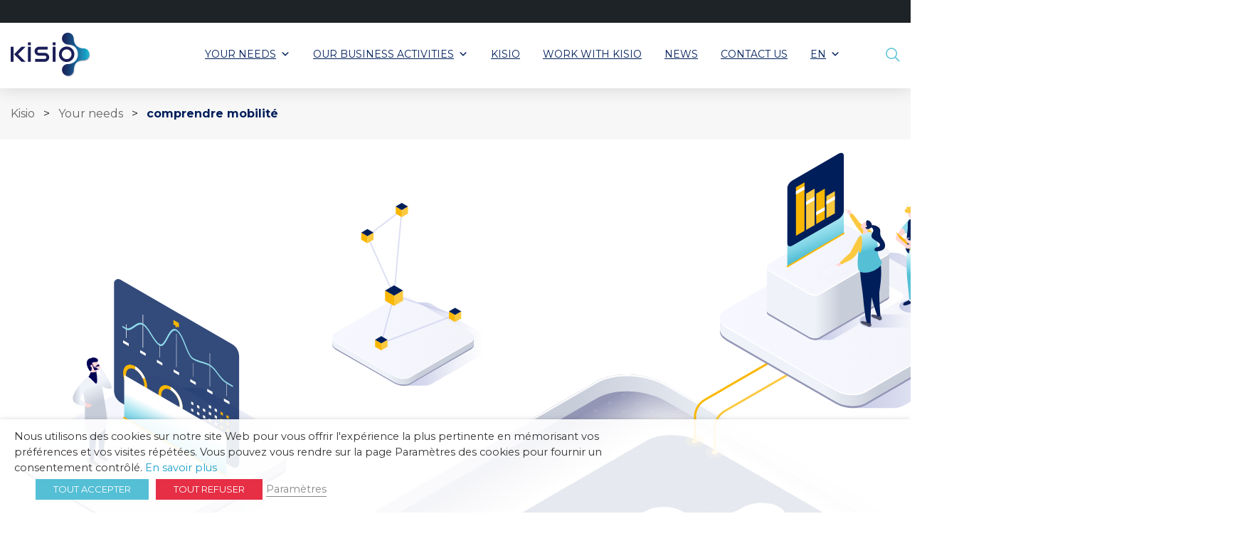

--- FILE ---
content_type: text/html; charset=UTF-8
request_url: https://kisio.com/en/needs/understand-mobility/comprendre-mobilite-2/
body_size: 18178
content:

<!DOCTYPE html>
<html dir="ltr" lang="en-US"
	prefix="og: https://ogp.me/ns#" >
<head>
    <meta charset="UTF-8">
    <meta name="viewport" content="width=device-width, initial-scale=1, shrink-to-fit=no">
    <meta name="theme-color" content="#6d9aea">
    <meta http-equiv="X-UA-Compatible" content="IE=edge; IE=11"/>
    
    
    <title>comprendre mobilité | Kisio</title>
<link rel="alternate" hreflang="en" href="https://kisio.com/en/needs/understand-mobility/comprendre-mobilite-2/" />
<link rel="alternate" hreflang="fr" href="https://kisio.com/besoins/comprendre-la-mobilite/comprendre-mobilite/" />
<link rel="alternate" hreflang="x-default" href="https://kisio.com/besoins/comprendre-la-mobilite/comprendre-mobilite/" />

		<!-- All in One SEO 4.4.3 - aioseo.com -->
		<meta name="robots" content="max-image-preview:large" />
		<link rel="canonical" href="https://kisio.com/en/needs/understand-mobility/comprendre-mobilite-2/" />
		<meta name="generator" content="All in One SEO (AIOSEO) 4.4.3" />
		<meta property="og:locale" content="en_US" />
		<meta property="og:site_name" content="Kisio" />
		<meta property="og:type" content="article" />
		<meta property="og:title" content="comprendre mobilité | Kisio" />
		<meta property="og:url" content="https://kisio.com/en/needs/understand-mobility/comprendre-mobilite-2/" />
		<meta property="og:image" content="https://kisio.com/uploads/2023/04/cropped-Sans-titre-22.png" />
		<meta property="og:image:secure_url" content="https://kisio.com/uploads/2023/04/cropped-Sans-titre-22.png" />
		<meta property="og:image:width" content="512" />
		<meta property="og:image:height" content="512" />
		<meta property="article:published_time" content="2019-09-23T11:39:10+00:00" />
		<meta property="article:modified_time" content="2019-12-10T16:08:56+00:00" />
		<meta name="twitter:card" content="summary" />
		<meta name="twitter:site" content="@Kisio" />
		<meta name="twitter:title" content="comprendre mobilité | Kisio" />
		<meta name="twitter:image" content="https://kisio.com/uploads/2023/04/cropped-Sans-titre-22.png" />
		<script type="application/ld+json" class="aioseo-schema">
			{"@context":"https:\/\/schema.org","@graph":[{"@type":"BreadcrumbList","@id":"https:\/\/kisio.com\/en\/needs\/understand-mobility\/comprendre-mobilite-2\/#breadcrumblist","itemListElement":[{"@type":"ListItem","@id":"https:\/\/kisio.com\/en\/#listItem","position":1,"item":{"@type":"WebPage","@id":"https:\/\/kisio.com\/en\/","name":"Home","url":"https:\/\/kisio.com\/en\/"},"nextItem":"https:\/\/kisio.com\/en\/needs\/understand-mobility\/comprendre-mobilite-2\/#listItem"},{"@type":"ListItem","@id":"https:\/\/kisio.com\/en\/needs\/understand-mobility\/comprendre-mobilite-2\/#listItem","position":2,"item":{"@type":"WebPage","@id":"https:\/\/kisio.com\/en\/needs\/understand-mobility\/comprendre-mobilite-2\/","name":"comprendre mobilite\u0301","url":"https:\/\/kisio.com\/en\/needs\/understand-mobility\/comprendre-mobilite-2\/"},"previousItem":"https:\/\/kisio.com\/en\/#listItem"}]},{"@type":"ItemPage","@id":"https:\/\/kisio.com\/en\/needs\/understand-mobility\/comprendre-mobilite-2\/#itempage","url":"https:\/\/kisio.com\/en\/needs\/understand-mobility\/comprendre-mobilite-2\/","name":"comprendre mobilite\u0301 | Kisio","inLanguage":"en-US","isPartOf":{"@id":"https:\/\/kisio.com\/en\/#website"},"breadcrumb":{"@id":"https:\/\/kisio.com\/en\/needs\/understand-mobility\/comprendre-mobilite-2\/#breadcrumblist"},"author":{"@id":"https:\/\/kisio.com\/en\/author\/redwood\/#author"},"creator":{"@id":"https:\/\/kisio.com\/en\/author\/redwood\/#author"},"datePublished":"2019-09-23T11:39:10+02:00","dateModified":"2019-12-10T16:08:56+01:00"},{"@type":"Organization","@id":"https:\/\/kisio.com\/en\/#organization","name":"Kisio","url":"https:\/\/kisio.com\/en\/","logo":{"@type":"ImageObject","url":"https:\/\/kisio.com\/uploads\/2022\/09\/Kisio_SC_V3.png","@id":"https:\/\/kisio.com\/en\/#organizationLogo","width":1100,"height":611},"image":{"@id":"https:\/\/kisio.com\/en\/#organizationLogo"},"sameAs":["https:\/\/www.youtube.com\/channel\/UCupln2Kd3a_PuxWH6d9ay5Q","https:\/\/www.linkedin.com\/company\/kisio"]},{"@type":"Person","@id":"https:\/\/kisio.com\/en\/author\/redwood\/#author","url":"https:\/\/kisio.com\/en\/author\/redwood\/","name":"Alexandre Tobia","image":{"@type":"ImageObject","@id":"https:\/\/kisio.com\/en\/needs\/understand-mobility\/comprendre-mobilite-2\/#authorImage","url":"https:\/\/secure.gravatar.com\/avatar\/480bcb466a8ee60faa55a4217867145d?s=96&d=mm&r=g","width":96,"height":96,"caption":"Alexandre Tobia"}},{"@type":"WebSite","@id":"https:\/\/kisio.com\/en\/#website","url":"https:\/\/kisio.com\/en\/","name":"Kisio","inLanguage":"en-US","publisher":{"@id":"https:\/\/kisio.com\/en\/#organization"}}]}
		</script>
		<!-- All in One SEO -->

<link rel='dns-prefetch' href='//js.hs-scripts.com' />
<link rel='dns-prefetch' href='//polyfill.io' />
<link rel='dns-prefetch' href='//cdn.jsdelivr.net' />
<link rel='dns-prefetch' href='//stackpath.bootstrapcdn.com' />
<link rel='dns-prefetch' href='//fonts.googleapis.com' />
<link rel='dns-prefetch' href='//s.w.org' />
<link rel="alternate" type="application/rss+xml" title="Kisio &raquo; comprendre mobilité Comments Feed" href="https://kisio.com/en/needs/understand-mobility/comprendre-mobilite-2/feed/" />
		<!-- This site uses the Google Analytics by MonsterInsights plugin v8.23.1 - Using Analytics tracking - https://www.monsterinsights.com/ -->
							<script src="//www.googletagmanager.com/gtag/js?id=G-R5NCVXJ4EL"  data-cfasync="false" data-wpfc-render="false" type="text/javascript" async></script>
			<script data-cfasync="false" data-wpfc-render="false" type="text/javascript">
				var mi_version = '8.23.1';
				var mi_track_user = true;
				var mi_no_track_reason = '';
				
								var disableStrs = [
										'ga-disable-G-R5NCVXJ4EL',
									];

				/* Function to detect opted out users */
				function __gtagTrackerIsOptedOut() {
					for (var index = 0; index < disableStrs.length; index++) {
						if (document.cookie.indexOf(disableStrs[index] + '=true') > -1) {
							return true;
						}
					}

					return false;
				}

				/* Disable tracking if the opt-out cookie exists. */
				if (__gtagTrackerIsOptedOut()) {
					for (var index = 0; index < disableStrs.length; index++) {
						window[disableStrs[index]] = true;
					}
				}

				/* Opt-out function */
				function __gtagTrackerOptout() {
					for (var index = 0; index < disableStrs.length; index++) {
						document.cookie = disableStrs[index] + '=true; expires=Thu, 31 Dec 2099 23:59:59 UTC; path=/';
						window[disableStrs[index]] = true;
					}
				}

				if ('undefined' === typeof gaOptout) {
					function gaOptout() {
						__gtagTrackerOptout();
					}
				}
								window.dataLayer = window.dataLayer || [];

				window.MonsterInsightsDualTracker = {
					helpers: {},
					trackers: {},
				};
				if (mi_track_user) {
					function __gtagDataLayer() {
						dataLayer.push(arguments);
					}

					function __gtagTracker(type, name, parameters) {
						if (!parameters) {
							parameters = {};
						}

						if (parameters.send_to) {
							__gtagDataLayer.apply(null, arguments);
							return;
						}

						if (type === 'event') {
														parameters.send_to = monsterinsights_frontend.v4_id;
							var hookName = name;
							if (typeof parameters['event_category'] !== 'undefined') {
								hookName = parameters['event_category'] + ':' + name;
							}

							if (typeof MonsterInsightsDualTracker.trackers[hookName] !== 'undefined') {
								MonsterInsightsDualTracker.trackers[hookName](parameters);
							} else {
								__gtagDataLayer('event', name, parameters);
							}
							
						} else {
							__gtagDataLayer.apply(null, arguments);
						}
					}

					__gtagTracker('js', new Date());
					__gtagTracker('set', {
						'developer_id.dZGIzZG': true,
											});
										__gtagTracker('config', 'G-R5NCVXJ4EL', {"forceSSL":"true","link_attribution":"true"} );
															window.gtag = __gtagTracker;										(function () {
						/* https://developers.google.com/analytics/devguides/collection/analyticsjs/ */
						/* ga and __gaTracker compatibility shim. */
						var noopfn = function () {
							return null;
						};
						var newtracker = function () {
							return new Tracker();
						};
						var Tracker = function () {
							return null;
						};
						var p = Tracker.prototype;
						p.get = noopfn;
						p.set = noopfn;
						p.send = function () {
							var args = Array.prototype.slice.call(arguments);
							args.unshift('send');
							__gaTracker.apply(null, args);
						};
						var __gaTracker = function () {
							var len = arguments.length;
							if (len === 0) {
								return;
							}
							var f = arguments[len - 1];
							if (typeof f !== 'object' || f === null || typeof f.hitCallback !== 'function') {
								if ('send' === arguments[0]) {
									var hitConverted, hitObject = false, action;
									if ('event' === arguments[1]) {
										if ('undefined' !== typeof arguments[3]) {
											hitObject = {
												'eventAction': arguments[3],
												'eventCategory': arguments[2],
												'eventLabel': arguments[4],
												'value': arguments[5] ? arguments[5] : 1,
											}
										}
									}
									if ('pageview' === arguments[1]) {
										if ('undefined' !== typeof arguments[2]) {
											hitObject = {
												'eventAction': 'page_view',
												'page_path': arguments[2],
											}
										}
									}
									if (typeof arguments[2] === 'object') {
										hitObject = arguments[2];
									}
									if (typeof arguments[5] === 'object') {
										Object.assign(hitObject, arguments[5]);
									}
									if ('undefined' !== typeof arguments[1].hitType) {
										hitObject = arguments[1];
										if ('pageview' === hitObject.hitType) {
											hitObject.eventAction = 'page_view';
										}
									}
									if (hitObject) {
										action = 'timing' === arguments[1].hitType ? 'timing_complete' : hitObject.eventAction;
										hitConverted = mapArgs(hitObject);
										__gtagTracker('event', action, hitConverted);
									}
								}
								return;
							}

							function mapArgs(args) {
								var arg, hit = {};
								var gaMap = {
									'eventCategory': 'event_category',
									'eventAction': 'event_action',
									'eventLabel': 'event_label',
									'eventValue': 'event_value',
									'nonInteraction': 'non_interaction',
									'timingCategory': 'event_category',
									'timingVar': 'name',
									'timingValue': 'value',
									'timingLabel': 'event_label',
									'page': 'page_path',
									'location': 'page_location',
									'title': 'page_title',
									'referrer' : 'page_referrer',
								};
								for (arg in args) {
																		if (!(!args.hasOwnProperty(arg) || !gaMap.hasOwnProperty(arg))) {
										hit[gaMap[arg]] = args[arg];
									} else {
										hit[arg] = args[arg];
									}
								}
								return hit;
							}

							try {
								f.hitCallback();
							} catch (ex) {
							}
						};
						__gaTracker.create = newtracker;
						__gaTracker.getByName = newtracker;
						__gaTracker.getAll = function () {
							return [];
						};
						__gaTracker.remove = noopfn;
						__gaTracker.loaded = true;
						window['__gaTracker'] = __gaTracker;
					})();
									} else {
										console.log("");
					(function () {
						function __gtagTracker() {
							return null;
						}

						window['__gtagTracker'] = __gtagTracker;
						window['gtag'] = __gtagTracker;
					})();
									}
			</script>
				<!-- / Google Analytics by MonsterInsights -->
		<script type="text/javascript">
window._wpemojiSettings = {"baseUrl":"https:\/\/s.w.org\/images\/core\/emoji\/13.1.0\/72x72\/","ext":".png","svgUrl":"https:\/\/s.w.org\/images\/core\/emoji\/13.1.0\/svg\/","svgExt":".svg","source":{"concatemoji":"https:\/\/kisio.com\/wordpress\/wp-includes\/js\/wp-emoji-release.min.js?ver=5.9.5"}};
/*! This file is auto-generated */
!function(e,a,t){var n,r,o,i=a.createElement("canvas"),p=i.getContext&&i.getContext("2d");function s(e,t){var a=String.fromCharCode;p.clearRect(0,0,i.width,i.height),p.fillText(a.apply(this,e),0,0);e=i.toDataURL();return p.clearRect(0,0,i.width,i.height),p.fillText(a.apply(this,t),0,0),e===i.toDataURL()}function c(e){var t=a.createElement("script");t.src=e,t.defer=t.type="text/javascript",a.getElementsByTagName("head")[0].appendChild(t)}for(o=Array("flag","emoji"),t.supports={everything:!0,everythingExceptFlag:!0},r=0;r<o.length;r++)t.supports[o[r]]=function(e){if(!p||!p.fillText)return!1;switch(p.textBaseline="top",p.font="600 32px Arial",e){case"flag":return s([127987,65039,8205,9895,65039],[127987,65039,8203,9895,65039])?!1:!s([55356,56826,55356,56819],[55356,56826,8203,55356,56819])&&!s([55356,57332,56128,56423,56128,56418,56128,56421,56128,56430,56128,56423,56128,56447],[55356,57332,8203,56128,56423,8203,56128,56418,8203,56128,56421,8203,56128,56430,8203,56128,56423,8203,56128,56447]);case"emoji":return!s([10084,65039,8205,55357,56613],[10084,65039,8203,55357,56613])}return!1}(o[r]),t.supports.everything=t.supports.everything&&t.supports[o[r]],"flag"!==o[r]&&(t.supports.everythingExceptFlag=t.supports.everythingExceptFlag&&t.supports[o[r]]);t.supports.everythingExceptFlag=t.supports.everythingExceptFlag&&!t.supports.flag,t.DOMReady=!1,t.readyCallback=function(){t.DOMReady=!0},t.supports.everything||(n=function(){t.readyCallback()},a.addEventListener?(a.addEventListener("DOMContentLoaded",n,!1),e.addEventListener("load",n,!1)):(e.attachEvent("onload",n),a.attachEvent("onreadystatechange",function(){"complete"===a.readyState&&t.readyCallback()})),(n=t.source||{}).concatemoji?c(n.concatemoji):n.wpemoji&&n.twemoji&&(c(n.twemoji),c(n.wpemoji)))}(window,document,window._wpemojiSettings);
</script>
<style type="text/css">
img.wp-smiley,
img.emoji {
	display: inline !important;
	border: none !important;
	box-shadow: none !important;
	height: 1em !important;
	width: 1em !important;
	margin: 0 0.07em !important;
	vertical-align: -0.1em !important;
	background: none !important;
	padding: 0 !important;
}
</style>
	<link rel='stylesheet' id='dashicons-css'  href='https://kisio.com/wordpress/wp-includes/css/dashicons.min.css?ver=5.9.5' type='text/css' media='all' />
<link rel='stylesheet' id='admin-bar-css'  href='https://kisio.com/wordpress/wp-includes/css/admin-bar.min.css?ver=5.9.5' type='text/css' media='all' />
<link rel='stylesheet' id='wp-block-library-css'  href='https://kisio.com/wordpress/wp-includes/css/dist/block-library/style.min.css?ver=5.9.5' type='text/css' media='all' />
<style id='safe-svg-svg-icon-style-inline-css' type='text/css'>
.safe-svg-cover .safe-svg-inside{display:inline-block;max-width:100%}.safe-svg-cover svg{height:100%;max-height:100%;max-width:100%;width:100%}

</style>
<style id='global-styles-inline-css' type='text/css'>
body{--wp--preset--color--black: #000000;--wp--preset--color--cyan-bluish-gray: #abb8c3;--wp--preset--color--white: #ffffff;--wp--preset--color--pale-pink: #f78da7;--wp--preset--color--vivid-red: #cf2e2e;--wp--preset--color--luminous-vivid-orange: #ff6900;--wp--preset--color--luminous-vivid-amber: #fcb900;--wp--preset--color--light-green-cyan: #7bdcb5;--wp--preset--color--vivid-green-cyan: #00d084;--wp--preset--color--pale-cyan-blue: #8ed1fc;--wp--preset--color--vivid-cyan-blue: #0693e3;--wp--preset--color--vivid-purple: #9b51e0;--wp--preset--gradient--vivid-cyan-blue-to-vivid-purple: linear-gradient(135deg,rgba(6,147,227,1) 0%,rgb(155,81,224) 100%);--wp--preset--gradient--light-green-cyan-to-vivid-green-cyan: linear-gradient(135deg,rgb(122,220,180) 0%,rgb(0,208,130) 100%);--wp--preset--gradient--luminous-vivid-amber-to-luminous-vivid-orange: linear-gradient(135deg,rgba(252,185,0,1) 0%,rgba(255,105,0,1) 100%);--wp--preset--gradient--luminous-vivid-orange-to-vivid-red: linear-gradient(135deg,rgba(255,105,0,1) 0%,rgb(207,46,46) 100%);--wp--preset--gradient--very-light-gray-to-cyan-bluish-gray: linear-gradient(135deg,rgb(238,238,238) 0%,rgb(169,184,195) 100%);--wp--preset--gradient--cool-to-warm-spectrum: linear-gradient(135deg,rgb(74,234,220) 0%,rgb(151,120,209) 20%,rgb(207,42,186) 40%,rgb(238,44,130) 60%,rgb(251,105,98) 80%,rgb(254,248,76) 100%);--wp--preset--gradient--blush-light-purple: linear-gradient(135deg,rgb(255,206,236) 0%,rgb(152,150,240) 100%);--wp--preset--gradient--blush-bordeaux: linear-gradient(135deg,rgb(254,205,165) 0%,rgb(254,45,45) 50%,rgb(107,0,62) 100%);--wp--preset--gradient--luminous-dusk: linear-gradient(135deg,rgb(255,203,112) 0%,rgb(199,81,192) 50%,rgb(65,88,208) 100%);--wp--preset--gradient--pale-ocean: linear-gradient(135deg,rgb(255,245,203) 0%,rgb(182,227,212) 50%,rgb(51,167,181) 100%);--wp--preset--gradient--electric-grass: linear-gradient(135deg,rgb(202,248,128) 0%,rgb(113,206,126) 100%);--wp--preset--gradient--midnight: linear-gradient(135deg,rgb(2,3,129) 0%,rgb(40,116,252) 100%);--wp--preset--duotone--dark-grayscale: url('#wp-duotone-dark-grayscale');--wp--preset--duotone--grayscale: url('#wp-duotone-grayscale');--wp--preset--duotone--purple-yellow: url('#wp-duotone-purple-yellow');--wp--preset--duotone--blue-red: url('#wp-duotone-blue-red');--wp--preset--duotone--midnight: url('#wp-duotone-midnight');--wp--preset--duotone--magenta-yellow: url('#wp-duotone-magenta-yellow');--wp--preset--duotone--purple-green: url('#wp-duotone-purple-green');--wp--preset--duotone--blue-orange: url('#wp-duotone-blue-orange');--wp--preset--font-size--small: 13px;--wp--preset--font-size--medium: 20px;--wp--preset--font-size--large: 36px;--wp--preset--font-size--x-large: 42px;}.has-black-color{color: var(--wp--preset--color--black) !important;}.has-cyan-bluish-gray-color{color: var(--wp--preset--color--cyan-bluish-gray) !important;}.has-white-color{color: var(--wp--preset--color--white) !important;}.has-pale-pink-color{color: var(--wp--preset--color--pale-pink) !important;}.has-vivid-red-color{color: var(--wp--preset--color--vivid-red) !important;}.has-luminous-vivid-orange-color{color: var(--wp--preset--color--luminous-vivid-orange) !important;}.has-luminous-vivid-amber-color{color: var(--wp--preset--color--luminous-vivid-amber) !important;}.has-light-green-cyan-color{color: var(--wp--preset--color--light-green-cyan) !important;}.has-vivid-green-cyan-color{color: var(--wp--preset--color--vivid-green-cyan) !important;}.has-pale-cyan-blue-color{color: var(--wp--preset--color--pale-cyan-blue) !important;}.has-vivid-cyan-blue-color{color: var(--wp--preset--color--vivid-cyan-blue) !important;}.has-vivid-purple-color{color: var(--wp--preset--color--vivid-purple) !important;}.has-black-background-color{background-color: var(--wp--preset--color--black) !important;}.has-cyan-bluish-gray-background-color{background-color: var(--wp--preset--color--cyan-bluish-gray) !important;}.has-white-background-color{background-color: var(--wp--preset--color--white) !important;}.has-pale-pink-background-color{background-color: var(--wp--preset--color--pale-pink) !important;}.has-vivid-red-background-color{background-color: var(--wp--preset--color--vivid-red) !important;}.has-luminous-vivid-orange-background-color{background-color: var(--wp--preset--color--luminous-vivid-orange) !important;}.has-luminous-vivid-amber-background-color{background-color: var(--wp--preset--color--luminous-vivid-amber) !important;}.has-light-green-cyan-background-color{background-color: var(--wp--preset--color--light-green-cyan) !important;}.has-vivid-green-cyan-background-color{background-color: var(--wp--preset--color--vivid-green-cyan) !important;}.has-pale-cyan-blue-background-color{background-color: var(--wp--preset--color--pale-cyan-blue) !important;}.has-vivid-cyan-blue-background-color{background-color: var(--wp--preset--color--vivid-cyan-blue) !important;}.has-vivid-purple-background-color{background-color: var(--wp--preset--color--vivid-purple) !important;}.has-black-border-color{border-color: var(--wp--preset--color--black) !important;}.has-cyan-bluish-gray-border-color{border-color: var(--wp--preset--color--cyan-bluish-gray) !important;}.has-white-border-color{border-color: var(--wp--preset--color--white) !important;}.has-pale-pink-border-color{border-color: var(--wp--preset--color--pale-pink) !important;}.has-vivid-red-border-color{border-color: var(--wp--preset--color--vivid-red) !important;}.has-luminous-vivid-orange-border-color{border-color: var(--wp--preset--color--luminous-vivid-orange) !important;}.has-luminous-vivid-amber-border-color{border-color: var(--wp--preset--color--luminous-vivid-amber) !important;}.has-light-green-cyan-border-color{border-color: var(--wp--preset--color--light-green-cyan) !important;}.has-vivid-green-cyan-border-color{border-color: var(--wp--preset--color--vivid-green-cyan) !important;}.has-pale-cyan-blue-border-color{border-color: var(--wp--preset--color--pale-cyan-blue) !important;}.has-vivid-cyan-blue-border-color{border-color: var(--wp--preset--color--vivid-cyan-blue) !important;}.has-vivid-purple-border-color{border-color: var(--wp--preset--color--vivid-purple) !important;}.has-vivid-cyan-blue-to-vivid-purple-gradient-background{background: var(--wp--preset--gradient--vivid-cyan-blue-to-vivid-purple) !important;}.has-light-green-cyan-to-vivid-green-cyan-gradient-background{background: var(--wp--preset--gradient--light-green-cyan-to-vivid-green-cyan) !important;}.has-luminous-vivid-amber-to-luminous-vivid-orange-gradient-background{background: var(--wp--preset--gradient--luminous-vivid-amber-to-luminous-vivid-orange) !important;}.has-luminous-vivid-orange-to-vivid-red-gradient-background{background: var(--wp--preset--gradient--luminous-vivid-orange-to-vivid-red) !important;}.has-very-light-gray-to-cyan-bluish-gray-gradient-background{background: var(--wp--preset--gradient--very-light-gray-to-cyan-bluish-gray) !important;}.has-cool-to-warm-spectrum-gradient-background{background: var(--wp--preset--gradient--cool-to-warm-spectrum) !important;}.has-blush-light-purple-gradient-background{background: var(--wp--preset--gradient--blush-light-purple) !important;}.has-blush-bordeaux-gradient-background{background: var(--wp--preset--gradient--blush-bordeaux) !important;}.has-luminous-dusk-gradient-background{background: var(--wp--preset--gradient--luminous-dusk) !important;}.has-pale-ocean-gradient-background{background: var(--wp--preset--gradient--pale-ocean) !important;}.has-electric-grass-gradient-background{background: var(--wp--preset--gradient--electric-grass) !important;}.has-midnight-gradient-background{background: var(--wp--preset--gradient--midnight) !important;}.has-small-font-size{font-size: var(--wp--preset--font-size--small) !important;}.has-medium-font-size{font-size: var(--wp--preset--font-size--medium) !important;}.has-large-font-size{font-size: var(--wp--preset--font-size--large) !important;}.has-x-large-font-size{font-size: var(--wp--preset--font-size--x-large) !important;}
</style>
<link rel='stylesheet' id='wpml-blocks-css'  href='https://kisio.com/plugins/sitepress-multilingual-cms/dist/css/blocks/styles.css?ver=4.6.3' type='text/css' media='all' />
<link rel='stylesheet' id='wpcf7-redirect-script-frontend-css'  href='https://kisio.com/plugins/contact-form-7-redirection-pro//assets/css/wpcf7-redirect-script-frontend-css.min.css?ver=5.9.5' type='text/css' media='all' />
<link rel='stylesheet' id='contact-form-7-css'  href='https://kisio.com/plugins/contact-form-7/includes/css/styles.css?ver=5.7.5.1' type='text/css' media='all' />
<link rel='stylesheet' id='pmfcf-sweetalert2-style-css'  href='https://kisio.com/plugins/popup-message-for-contact-form-7-pro/css/sweetalert2.min.css?ver=5.9.5' type='text/css' media='all' />
<link rel='stylesheet' id='pmfcf-style-css'  href='https://kisio.com/plugins/popup-message-for-contact-form-7-pro/css/style.css?ver=5.9.5' type='text/css' media='all' />
<link rel='stylesheet' id='cookie-law-info-css'  href='https://kisio.com/plugins/webtoffee-gdpr-cookie-consent/public/css/cookie-law-info-public.css?ver=2.3.4' type='text/css' media='all' />
<link rel='stylesheet' id='cookie-law-info-gdpr-css'  href='https://kisio.com/plugins/webtoffee-gdpr-cookie-consent/public/css/cookie-law-info-gdpr.css?ver=2.3.4' type='text/css' media='all' />
<style id='cookie-law-info-gdpr-inline-css' type='text/css'>
.cli-modal-content, .cli-tab-content { background-color: #ffffff; }.cli-privacy-content-text, .cli-modal .cli-modal-dialog, .cli-tab-container p, a.cli-privacy-readmore { color: #000000; }.cli-tab-header { background-color: #f2f2f2; }.cli-tab-header, .cli-tab-header a.cli-nav-link,span.cli-necessary-caption,.cli-switch .cli-slider:after { color: #000000; }.cli-switch .cli-slider:before { background-color: #ffffff; }.cli-switch input:checked + .cli-slider:before { background-color: #ffffff; }.cli-switch .cli-slider { background-color: #e3e1e8; }.cli-switch input:checked + .cli-slider { background-color: #28a745; }.cli-modal-close svg { fill: #000000; }.cli-tab-footer .wt-cli-privacy-accept-all-btn { background-color: #00acad; color: #ffffff}.cli-tab-footer .wt-cli-privacy-accept-btn { background-color: #00acad; color: #ffffff}.cli-tab-header a:before{ border-right: 1px solid #000000; border-bottom: 1px solid #000000; }
</style>
<link rel='stylesheet' id='wpml-menu-item-0-css'  href='//kisio.com/plugins/sitepress-multilingual-cms/templates/language-switchers/menu-item/style.min.css?ver=1' type='text/css' media='all' />
<link rel='stylesheet' id='megamenu-css'  href='https://kisio.com/uploads/maxmegamenu/style_en.css?ver=c39738' type='text/css' media='all' />
<link rel='stylesheet' id='wordplate-css'  href='https://kisio.com/themes/kisio/assets/styles/app.css?id=73a41c99d3d13a3493af&#038;ver=5.9.5' type='text/css' media='all' />
<link rel='stylesheet' id='Montserrat-css'  href='https://fonts.googleapis.com/css?family=Montserrat%3A300%2C400%2C400i%2C600%2C600i%2C700%2C700i&#038;display=swap&#038;ver=5.9.5' type='text/css' media='all' />
<link rel='stylesheet' id='wpdreams-asl-basic-css'  href='https://kisio.com/plugins/ajax-search-lite/css/style.basic.css?ver=4.11.2' type='text/css' media='all' />
<link rel='stylesheet' id='wpdreams-ajaxsearchlite-css'  href='https://kisio.com/plugins/ajax-search-lite/css/style-underline.css?ver=4.11.2' type='text/css' media='all' />
<script type='text/javascript' src='https://kisio.com/plugins/google-analytics-for-wordpress/assets/js/frontend-gtag.min.js?ver=8.23.1' id='monsterinsights-frontend-script-js'></script>
<script data-cfasync="false" data-wpfc-render="false" type="text/javascript" id='monsterinsights-frontend-script-js-extra'>/* <![CDATA[ */
var monsterinsights_frontend = {"js_events_tracking":"true","download_extensions":"doc,pdf,ppt,zip,xls,docx,pptx,xlsx","inbound_paths":"[{\"path\":\"\\\/go\\\/\",\"label\":\"affiliate\"},{\"path\":\"\\\/recommend\\\/\",\"label\":\"affiliate\"}]","home_url":"https:\/\/kisio.com\/en\/","hash_tracking":"false","v4_id":"G-R5NCVXJ4EL"};/* ]]> */
</script>
<script type='text/javascript' src='https://kisio.com/wordpress/wp-includes/js/jquery/jquery.min.js?ver=3.6.0' id='jquery-core-js'></script>
<script type='text/javascript' src='https://kisio.com/wordpress/wp-includes/js/jquery/jquery-migrate.min.js?ver=3.3.2' id='jquery-migrate-js'></script>
<script type='text/javascript' src='https://kisio.com/plugins/popup-message-for-contact-form-7-pro/js/popupscript.js?ver=5.9.5' id='pmfcf-script-popupscript-js'></script>
<script type='text/javascript' src='https://kisio.com/plugins/popup-message-for-contact-form-7-pro/js/sweetalert2.all.min.js?ver=5.9.5' id='pmfcf-script-sweetalert2-js'></script>
<script type='text/javascript' src='https://kisio.com/plugins/popup-message-for-contact-form-7-pro/js/jscolor.js?ver=5.9.5' id='pmfcf-jscolor-js'></script>
<script type='text/javascript' id='cookie-law-info-js-extra'>
/* <![CDATA[ */
var Cli_Data = {"nn_cookie_ids":[],"non_necessary_cookies":[],"cookielist":[],"ajax_url":"https:\/\/kisio.com\/wordpress\/wp-admin\/admin-ajax.php","current_lang":"en","security":"9e52d1ccea","eu_countries":["GB"],"geoIP":"disabled","use_custom_geolocation_api":"","custom_geolocation_api":"https:\/\/geoip.cookieyes.com\/geoip\/checker\/result.php","consentVersion":"1","strictlyEnabled":["necessary","obligatoire"],"cookieDomain":"","privacy_length":"250","ccpaEnabled":"","ccpaRegionBased":"","ccpaBarEnabled":"","ccpaType":"gdpr","triggerDomRefresh":""};
var log_object = {"ajax_url":"https:\/\/kisio.com\/wordpress\/wp-admin\/admin-ajax.php"};
/* ]]> */
</script>
<script type='text/javascript' src='https://kisio.com/plugins/webtoffee-gdpr-cookie-consent/public/js/cookie-law-info-public.js?ver=2.3.4' id='cookie-law-info-js'></script>
<script type='text/javascript' src='https://polyfill.io/v3/polyfill.min.js?flags=gated&#038;features=Array.prototype.forEach%2CArray.from%2CNodeList.prototype.forEach&#038;ver=5.9.5' id='Polyfill-js'></script>
<link rel="https://api.w.org/" href="https://kisio.com/en/wp-json/" /><link rel="alternate" type="application/json" href="https://kisio.com/en/wp-json/wp/v2/media/3316" /><link rel="EditURI" type="application/rsd+xml" title="RSD" href="https://kisio.com/wordpress/xmlrpc.php?rsd" />
<link rel="wlwmanifest" type="application/wlwmanifest+xml" href="https://kisio.com/wordpress/wp-includes/wlwmanifest.xml" /> 
<meta name="generator" content="WordPress 5.9.5" />
<link rel='shortlink' href='https://kisio.com/en/?p=3316' />
<link rel="alternate" type="application/json+oembed" href="https://kisio.com/en/wp-json/oembed/1.0/embed?url=https%3A%2F%2Fkisio.com%2Fen%2Fneeds%2Funderstand-mobility%2Fcomprendre-mobilite-2%2F" />
<link rel="alternate" type="text/xml+oembed" href="https://kisio.com/en/wp-json/oembed/1.0/embed?url=https%3A%2F%2Fkisio.com%2Fen%2Fneeds%2Funderstand-mobility%2Fcomprendre-mobilite-2%2F&#038;format=xml" />
<meta name="generator" content="WPML ver:4.6.3 stt:1,4;" />
			<!-- DO NOT COPY THIS SNIPPET! Start of Page Analytics Tracking for HubSpot WordPress plugin v11.1.22-->
			<script class="hsq-set-content-id" data-content-id="blog-post">
				var _hsq = _hsq || [];
				_hsq.push(["setContentType", "blog-post"]);
			</script>
			<!-- DO NOT COPY THIS SNIPPET! End of Page Analytics Tracking for HubSpot WordPress plugin -->
							<link rel="preconnect" href="https://fonts.gstatic.com" crossorigin />
				<link rel="preload" as="style" href="//fonts.googleapis.com/css?family=Open+Sans&display=swap" />
				<link rel="stylesheet" href="//fonts.googleapis.com/css?family=Open+Sans&display=swap" media="all" />
				<style type="text/css" media="print">#wpadminbar { display:none; }</style>
	<style type="text/css" media="screen">
	html { margin-top: 32px !important; }
	@media screen and ( max-width: 782px ) {
		html { margin-top: 46px !important; }
	}
</style>
	                <style>
                    
					div[id*='ajaxsearchlitesettings'].searchsettings .asl_option_inner label {
						font-size: 0px !important;
						color: rgba(0, 0, 0, 0);
					}
					div[id*='ajaxsearchlitesettings'].searchsettings .asl_option_inner label:after {
						font-size: 11px !important;
						position: absolute;
						top: 0;
						left: 0;
						z-index: 1;
					}
					.asl_w_container {
						width: 100%;
						margin: 0px 0px 0px 0px;
						min-width: 200px;
					}
					div[id*='ajaxsearchlite'].asl_m {
						width: 100%;
					}
					div[id*='ajaxsearchliteres'].wpdreams_asl_results div.resdrg span.highlighted {
						font-weight: bold;
						color: rgba(84, 191, 213, 1);
						background-color: rgba(238, 238, 238, 1);
					}
					div[id*='ajaxsearchliteres'].wpdreams_asl_results .results img.asl_image {
						width: 70px;
						height: 70px;
						object-fit: cover;
					}
					div.asl_r .results {
						max-height: none;
					}
				
							.asl_w, .asl_w * {font-family:inherit !important;}
							.asl_m input[type=search]::placeholder{font-family:inherit !important;}
							.asl_m input[type=search]::-webkit-input-placeholder{font-family:inherit !important;}
							.asl_m input[type=search]::-moz-placeholder{font-family:inherit !important;}
							.asl_m input[type=search]:-ms-input-placeholder{font-family:inherit !important;}
						
						div.asl_r.asl_w.vertical .results .item::after {
							display: block;
							position: absolute;
							bottom: 0;
							content: '';
							height: 1px;
							width: 100%;
							background: #D8D8D8;
						}
						div.asl_r.asl_w.vertical .results .item.asl_last_item::after {
							display: none;
						}
					                </style>
                <link rel="icon" href="https://kisio.com/uploads/2023/04/cropped-Sans-titre-22-32x32.png" sizes="32x32" />
<link rel="icon" href="https://kisio.com/uploads/2023/04/cropped-Sans-titre-22-192x192.png" sizes="192x192" />
<link rel="apple-touch-icon" href="https://kisio.com/uploads/2023/04/cropped-Sans-titre-22-180x180.png" />
<meta name="msapplication-TileImage" content="https://kisio.com/uploads/2023/04/cropped-Sans-titre-22-270x270.png" />
<style type="text/css">/** Mega Menu CSS: fs **/</style>
</head>
<body id="app" class="attachment attachment-template-default single single-attachment postid-3316 attachmentid-3316 attachment-svg+xml admin-bar no-customize-support mega-menu-navigation">
<div class="bg-white sticky-menu sticky-top default-shadow">
    <div class="container">
        <div id="mega-menu-wrap-navigation" class="mega-menu-wrap"><div class="mega-menu-toggle"><div class="mega-toggle-blocks-left"><div class='mega-toggle-block mega-logo-block mega-toggle-block-1' id='mega-toggle-block-1'><a class="mega-menu-logo" href="http:kisio.com" target="_self"><img class="mega-menu-logo" /></a></div></div><div class="mega-toggle-blocks-center"></div><div class="mega-toggle-blocks-right"><div class='mega-toggle-block mega-menu-toggle-block mega-toggle-block-2' id='mega-toggle-block-2' tabindex='0'><span class='mega-toggle-label' role='button' aria-expanded='false'><span class='mega-toggle-label-closed'></span><span class='mega-toggle-label-open'></span></span></div></div></div><ul id="mega-menu-navigation" class="mega-menu max-mega-menu mega-menu-horizontal mega-no-js" data-event="hover_intent" data-effect="slide_up" data-effect-speed="200" data-effect-mobile="slide" data-effect-speed-mobile="200" data-mobile-force-width="body" data-second-click="go" data-document-click="collapse" data-vertical-behaviour="standard" data-breakpoint="1250" data-unbind="true" data-mobile-state="collapse_all" data-hover-intent-timeout="300" data-hover-intent-interval="100"><li class='mega-menu-item mega-menu-item-type-custom mega-menu-item-object-custom mega-align-bottom-left mega-menu-flyout mega-item-align-float-left mega-hide-on-mobile mega-menu-item-3684' id='mega-menu-item-3684'><a class='mega-menu-link mega-menu-logo' href='http://kisio.com/en/'><img class='mega-menu-logo' width='112' height='62' src='https://kisio.com/uploads/2022/09/Kisio_SC_V3-112x62.png' srcset='https://kisio.com/uploads/2022/09/Kisio_SC_V3-224x124.png 2x' /></a></li><li class='mega-menu-item mega-menu-item-type-post_type mega-menu-item-object-page mega-menu-item-has-children mega-align-bottom-left mega-menu-flyout mega-menu-item-3685' id='mega-menu-item-3685'><a class="mega-menu-link" href="https://kisio.com/en/your-needs/" aria-haspopup="true" aria-expanded="false" tabindex="0">Your needs<span class="mega-indicator"></span></a>
<ul class="mega-sub-menu">
<li class='mega-menu-item mega-menu-item-type-post_type mega-menu-item-object-besoins mega-menu-item-3686' id='mega-menu-item-3686'><a class="mega-menu-link" href="https://kisio.com/en/needs/understand-mobility/">Understand mobility</a></li><li class='mega-menu-item mega-menu-item-type-post_type mega-menu-item-object-besoins mega-menu-item-3687' id='mega-menu-item-3687'><a class="mega-menu-link" href="https://kisio.com/en/needs/inform-passengers/">Inform passengers</a></li><li class='mega-menu-item mega-menu-item-type-post_type mega-menu-item-object-besoins mega-menu-item-3688' id='mega-menu-item-3688'><a class="mega-menu-link" href="https://kisio.com/en/needs/distribute-your-services/">Distribute your services</a></li><li class='mega-menu-item mega-menu-item-type-post_type mega-menu-item-object-besoins mega-menu-item-3689' id='mega-menu-item-3689'><a class="mega-menu-link" href="https://kisio.com/en/needs/structure-your-offer-and-your-services/">Structure your offer and your services</a></li></ul>
</li><li class='mega-menu-item mega-menu-item-type-post_type mega-menu-item-object-page mega-menu-item-has-children mega-align-bottom-left mega-menu-flyout mega-menu-item-3690' id='mega-menu-item-3690'><a class="mega-menu-link" href="https://kisio.com/en/our-business-activities/" aria-haspopup="true" aria-expanded="false" tabindex="0">Our business activities<span class="mega-indicator"></span></a>
<ul class="mega-sub-menu">
<li class='mega-menu-item mega-menu-item-type-post_type mega-menu-item-object-metiers mega-menu-item-3691' id='mega-menu-item-3691'><a class="mega-menu-link" href="https://kisio.com/en/business-activities/analysis-consulting/">Analysis &#038; Consulting</a></li><li class='mega-menu-item mega-menu-item-type-post_type mega-menu-item-object-metiers mega-menu-item-3693' id='mega-menu-item-3693'><a class="mega-menu-link" href="https://kisio.com/en/business-activities/mobility-services/">Mobility Services</a></li><li class='mega-menu-item mega-menu-item-type-post_type mega-menu-item-object-metiers mega-menu-item-3694' id='mega-menu-item-3694'><a class="mega-menu-link" href="https://kisio.com/en/business-activities/training/">Formation</a></li></ul>
</li><li class='mega-menu-item mega-menu-item-type-post_type mega-menu-item-object-page mega-align-bottom-left mega-menu-flyout mega-menu-item-3695' id='mega-menu-item-3695'><a class="mega-menu-link" href="https://kisio.com/en/kisio/" tabindex="0">Kisio</a></li><li class='mega-menu-item mega-menu-item-type-post_type mega-menu-item-object-page mega-align-bottom-left mega-menu-flyout mega-menu-item-3696' id='mega-menu-item-3696'><a class="mega-menu-link" href="https://kisio.com/en/come-and-work-with-kisio/" tabindex="0">Work with Kisio</a></li><li class='mega-menu-item mega-menu-item-type-post_type mega-menu-item-object-page mega-align-bottom-left mega-menu-flyout mega-menu-item-3697' id='mega-menu-item-3697'><a class="mega-menu-link" href="https://kisio.com/en/news/" tabindex="0">News</a></li><li class='mega-menu-item mega-menu-item-type-post_type mega-menu-item-object-page mega-align-bottom-left mega-menu-flyout mega-menu-item-3698' id='mega-menu-item-3698'><a class="mega-menu-link" href="https://kisio.com/en/contact-us/" tabindex="0">Contact us</a></li><li class='mega-menu-item mega-menu-item-type-custom mega-menu-item-object-custom mega-menu-item-has-children mega-menu-megamenu mega-align-bottom-left mega-menu-grid mega-hide-arrow mega-has-icon mega-icon-left mega-hide-text mega-item-align-right mega-disable-link mega-menu-item-3699' id='mega-menu-item-3699'><a class="mega-custom-icon mega-menu-link" tabindex="0" aria-haspopup="true" aria-expanded="false" role="button" aria-label="Search"><span class="mega-indicator"></span></a>
<ul class="mega-sub-menu">
<li class='mega-menu-row' id='mega-menu-3699-0'>
	<ul class="mega-sub-menu">
<li class='mega-menu-column mega-menu-columns-12-of-12' id='mega-menu-3699-0-0'>
		<ul class="mega-sub-menu">
<li class='mega-menu-item mega-menu-item-type-widget AjaxSearchLiteWidget mega-menu-item-ajaxsearchlitewidget-3' id='mega-menu-item-ajaxsearchlitewidget-3'><h4 class="mega-block-title"> </h4><div class="asl_w_container asl_w_container_1">
	<div id='ajaxsearchlite1'
		 data-id="1"
		 data-instance="1"
		 class="asl_w asl_m asl_m_1 asl_m_1_1">
		<div class="probox">

	
	<button class='promagnifier' aria-label="Search magnifier button">
				<div class='innericon'>
			<svg version="1.1" xmlns="http://www.w3.org/2000/svg" xmlns:xlink="http://www.w3.org/1999/xlink" x="0px" y="0px" width="22" height="22" viewBox="0 0 512 512" enable-background="new 0 0 512 512" xml:space="preserve">
					<path d="M460.355,421.59L353.844,315.078c20.041-27.553,31.885-61.437,31.885-98.037
						C385.729,124.934,310.793,50,218.686,50C126.58,50,51.645,124.934,51.645,217.041c0,92.106,74.936,167.041,167.041,167.041
						c34.912,0,67.352-10.773,94.184-29.158L419.945,462L460.355,421.59z M100.631,217.041c0-65.096,52.959-118.056,118.055-118.056
						c65.098,0,118.057,52.959,118.057,118.056c0,65.096-52.959,118.056-118.057,118.056C153.59,335.097,100.631,282.137,100.631,217.041
						z"/>
				</svg>
		</div>
	</button>

	
	
	<div class='prosettings' style='display:none;' data-opened=0>
				<div class='innericon'>
			<svg version="1.1" xmlns="http://www.w3.org/2000/svg" xmlns:xlink="http://www.w3.org/1999/xlink" x="0px" y="0px" width="22" height="22" viewBox="0 0 512 512" enable-background="new 0 0 512 512" xml:space="preserve">
					<polygon transform = "rotate(90 256 256)" points="142.332,104.886 197.48,50 402.5,256 197.48,462 142.332,407.113 292.727,256 "/>
				</svg>
		</div>
	</div>

	
	
	<div class='proinput'>
        <form role="search" action='#' autocomplete="off"
			  aria-label="Search form">
			<input aria-label="Search input"
				   type='search' class='orig'
				   name='phrase'
				   placeholder='Search'
				   value=''
				   autocomplete="off"/>
			<input aria-label="Search autocomplete input"
				   type='text'
				   class='autocomplete'
				   tabindex="-1"
				   name='phrase'
				   value=''
				   autocomplete="off" disabled/>
			<input type='submit' value="Start search" style='width:0; height: 0; visibility: hidden;'>
		</form>
	</div>

	
	
	<div class='proloading'>

		<div class="asl_loader"><div class="asl_loader-inner asl_simple-circle"></div></div>

			</div>

			<div class='proclose'>
			<svg version="1.1" xmlns="http://www.w3.org/2000/svg" xmlns:xlink="http://www.w3.org/1999/xlink" x="0px"
				 y="0px"
				 width="12" height="12" viewBox="0 0 512 512" enable-background="new 0 0 512 512"
				 xml:space="preserve">
				<polygon points="438.393,374.595 319.757,255.977 438.378,137.348 374.595,73.607 255.995,192.225 137.375,73.622 73.607,137.352 192.246,255.983 73.622,374.625 137.352,438.393 256.002,319.734 374.652,438.378 "/>
			</svg>
		</div>
	
	
</div>	</div>
	<div class='asl_data_container' style="display:none !important;">
		<div class="asl_init_data wpdreams_asl_data_ct"
	 style="display:none !important;"
	 id="asl_init_id_1"
	 data-asl-id="1"
	 data-asl-instance="1"
	 data-asldata="[base64]/[base64]"></div>	<div id="asl_hidden_data">
		<svg style="position:absolute" height="0" width="0">
			<filter id="aslblur">
				<feGaussianBlur in="SourceGraphic" stdDeviation="4"/>
			</filter>
		</svg>
		<svg style="position:absolute" height="0" width="0">
			<filter id="no_aslblur"></filter>
		</svg>
	</div>
	</div>

	<div id='ajaxsearchliteres1'
	 class='vertical wpdreams_asl_results asl_w asl_r asl_r_1 asl_r_1_1'>

	
	<div class="results">

		
		<div class="resdrg">
		</div>

		
	</div>

	
	
</div>

	<div id='__original__ajaxsearchlitesettings1'
		 data-id="1"
		 class="searchsettings wpdreams_asl_settings asl_w asl_s asl_s_1">
		<form name='options'
	  aria-label="Search settings form"
	  autocomplete = 'off'>

	
	
	<input type="hidden" name="filters_changed" style="display:none;" value="0">
	<input type="hidden" name="filters_initial" style="display:none;" value="1">

	<div class="asl_option_inner hiddend">
		<input type='hidden' name='qtranslate_lang' id='qtranslate_lang1'
			   value='0'/>
	</div>

			<div class="asl_option_inner hiddend">
			<input type='hidden' name='wpml_lang'
				   value='en'/>
		</div>
	
	
	<fieldset class="asl_sett_scroll">
		<legend style="display: none;">Generic selectors</legend>
		<div class="asl_option">
			<div class="asl_option_inner">
				<input type="checkbox" value="exact"
					   aria-label="Exact matches only"
					   name="asl_gen[]"  checked="checked"/>
				<div class="asl_option_checkbox"></div>
			</div>
			<div class="asl_option_label">
				Exact matches only			</div>
		</div>
		<div class="asl_option">
			<div class="asl_option_inner">
				<input type="checkbox" value="title"
					   aria-label="Search in title"
					   name="asl_gen[]"  checked="checked"/>
				<div class="asl_option_checkbox"></div>
			</div>
			<div class="asl_option_label">
				Search in title			</div>
		</div>
		<div class="asl_option">
			<div class="asl_option_inner">
				<input type="checkbox" value="content"
					   aria-label="Search in content"
					   name="asl_gen[]"  checked="checked"/>
				<div class="asl_option_checkbox"></div>
			</div>
			<div class="asl_option_label">
				Search in content			</div>
		</div>
		<div class="asl_option_inner hiddend">
			<input type="checkbox" value="excerpt"
				   aria-label="Search in excerpt"
				   name="asl_gen[]"  checked="checked"/>
			<div class="asl_option_checkbox"></div>
		</div>
	</fieldset>
	<fieldset class="asl_sett_scroll">
		<legend style="display: none;">Post Type Selectors</legend>
					<div class="asl_option_inner hiddend">
				<input type="checkbox" value="clients"
					   aria-label="Hidden option, ignore please"
					   name="customset[]" checked="checked"/>
			</div>
						<div class="asl_option_inner hiddend">
				<input type="checkbox" value="besoins"
					   aria-label="Hidden option, ignore please"
					   name="customset[]" checked="checked"/>
			</div>
						<div class="asl_option_inner hiddend">
				<input type="checkbox" value="metiers"
					   aria-label="Hidden option, ignore please"
					   name="customset[]" checked="checked"/>
			</div>
						<div class="asl_option_inner hiddend">
				<input type="checkbox" value="page"
					   aria-label="Hidden option, ignore please"
					   name="customset[]" checked="checked"/>
			</div>
						<div class="asl_option_inner hiddend">
				<input type="checkbox" value="evenements"
					   aria-label="Hidden option, ignore please"
					   name="customset[]" checked="checked"/>
			</div>
						<div class="asl_option_inner hiddend">
				<input type="checkbox" value="post"
					   aria-label="Hidden option, ignore please"
					   name="customset[]" checked="checked"/>
			</div>
				</fieldset>
	</form>
	</div>
</div></li>		</ul>
</li>	</ul>
</li></ul>
</li><li class='mega-menu-item mega-wpml-ls-slot-5 mega-wpml-ls-item mega-wpml-ls-item-en mega-wpml-ls-current-language mega-wpml-ls-menu-item mega-wpml-ls-first-item mega-menu-item-type-wpml_ls_menu_item mega-menu-item-object-wpml_ls_menu_item mega-menu-item-has-children mega-menu-flyout mega-menu-item-wpml-ls-5-en' id='mega-menu-item-wpml-ls-5-en'><a title="EN" class="mega-menu-link" href="https://kisio.com/en/needs/understand-mobility/comprendre-mobilite-2/" aria-haspopup="true" aria-expanded="false" tabindex="0">
<span class="wpml-ls-native" lang="en">EN</span><span class="mega-indicator"></span></a>
<ul class="mega-sub-menu">
<li class='mega-menu-item mega-wpml-ls-slot-5 mega-wpml-ls-item mega-wpml-ls-item-fr mega-wpml-ls-menu-item mega-wpml-ls-last-item mega-menu-item-type-wpml_ls_menu_item mega-menu-item-object-wpml_ls_menu_item mega-menu-flyout mega-menu-item-wpml-ls-5-fr' id='mega-menu-item-wpml-ls-5-fr'><a title="FR" class="mega-menu-link" href="https://kisio.com/besoins/comprendre-la-mobilite/comprendre-mobilite/">
<span class="wpml-ls-native" lang="fr">FR</span></a></li></ul>
</li></ul></div>    </div>
</div>



    <section class="bg-light-grey">
        <div class="container breadcrumb--container">
            <div class="row">
                <div class="col-12">
                    <div class="py-4">
                        <!-- Breadcrumb NavXT 7.2.0 -->
<span property="itemListElement" typeof="ListItem"><a property="item" typeof="WebPage" title="Go to Kisio." href="https://kisio.com/en/" class="home" ><span property="name">Kisio</span></a><meta property="position" content="1"></span>&nbsp;&nbsp;&nbsp;&gt;&nbsp;&nbsp;&nbsp;<span property="itemListElement" typeof="ListItem"><a property="item" typeof="WebPage" title="Go to Your needs." href="https://kisio.com/en/your-needs/" class="besoins-root post post-besoins" ><span property="name">Your needs</span></a><meta property="position" content="2"></span>&nbsp;&nbsp;&nbsp;&gt;&nbsp;&nbsp;&nbsp;<span class="post post-attachment current-item">comprendre mobilité</span>                    </div>
                </div>
            </div>
        </div>
    </section>

<p class="attachment"><a href='https://kisio.com/uploads/2019/08/comprendre-mobilité.svg'><img width="1757" height="1251" src="https://kisio.com/uploads/2019/08/comprendre-mobilité.svg" class="attachment-medium size-medium" alt="" loading="lazy" /></a></p>


<footer class="footer">
    
    
    <div class="footer--top bg-grey">
        <div class="container py-5">
            <div class="d-flex flex-row justify-content-between align-items-center flex-wrap mb-4">
                <picture>
<source type="image/webp" srcset="https://kisio.com/uploads/2022/09/Kisio_SC_V3.png.webp"/>
<img src="https://kisio.com/uploads/2022/09/Kisio_SC_V3.png" alt="Kisio"/>
</picture>

                <h4 class="font-italic color-secondary-blue font-weight-bold">Liberating Mobility</h4>
            </div>
            <div class="row">
                <div class="col-xl-3 col-lg-3 col-md-6 color-dark-grey mb-3 mb-md-5 mb-lg-0">
                    We help all mobility operators to create, implement and manage mobility services to improve daily life for people where they live.                 </div>
                <div class="col-xl-3 col-lg-2 col-6 col-md-3 mb-3 mb-md-5 mb-lg-0">
                    <ul id="menu-sous-menu-du-footer-1-en" class="footer__menu list-unstyled text-uppercase d-flex flex-column align-items-start"><li id="menu-item-3678" class="menu-item menu-item-type-post_type menu-item-object-page menu-item-3678"><a href="https://kisio.com/en/your-needs/">Your needs</a></li>
<li id="menu-item-3679" class="menu-item menu-item-type-post_type menu-item-object-page menu-item-3679"><a href="https://kisio.com/en/our-business-activities/">Our business activities</a></li>
<li id="menu-item-3680" class="menu-item menu-item-type-post_type menu-item-object-page menu-item-3680"><a href="https://kisio.com/en/kisio/">Kisio</a></li>
</ul>                </div>
                <div class="col-xl-3 col-lg-2 col-6 col-md-3 mb-3 mb-md-5 mb-lg-0">
                    <ul id="menu-sous-menu-du-footer-2-en" class="footer__menu list-unstyled text-uppercase d-flex flex-column align-items-start"><li id="menu-item-3681" class="menu-item menu-item-type-post_type menu-item-object-page menu-item-3681"><a href="https://kisio.com/en/come-and-work-with-kisio/">Work with Kisio</a></li>
<li id="menu-item-3682" class="menu-item menu-item-type-post_type menu-item-object-page menu-item-3682"><a href="https://kisio.com/en/news/">News</a></li>
<li id="menu-item-3683" class="menu-item menu-item-type-post_type menu-item-object-page menu-item-3683"><a href="https://kisio.com/en/contact-us/">Contact us</a></li>
</ul>                </div>
                <div class="col-xl-3 col-lg-5 col-md-6">
                    <div class="d-flex flex-column float-lg-right" style="width:278px">
                        <p class="color-primary-blue text-lg-right font-weight-bold text-uppercase fs-secondary-p">Find us on social networks</p>
                        <div class="d-flex flex-row align-items-center socials__wrapper">
                                                                                                    <a target="_blank" class="mr-4" href="http://www.linkedin.com/company/kisio/"
                                       aria-label="LinkedIN">
                                        <i class="fab fa-linkedin-in"></i>
                                    </a>
                                                                                                        <a target="_blank" class="mr-4" href="http://twitter.com/kisio"
                                       aria-label="Twitter">
                                        <i class="fab fa-twitter"></i>
                                    </a>
                                                                                                        <a target="_blank" class="mr-4" href="https://www.youtube.com/channel/UCupln2Kd3a_PuxWH6d9ay5Q/videos"
                                       aria-label="YouTube">
                                        <i class="fab fa-youtube"></i>
                                    </a>
                                                        </div>
<!--                        <a target="_blank" href="https://kisiolab.com" class="mt-3 arrowed-link">-->
<!--                            <span class="color-primary-blue font-weight-bold text-uppercase fs-secondary-p">Consultez KISIO LAB</span>-->
<!--                        </a>-->
                    </div>
                </div>
            </div>
        </div>
    </div>
    <div class="footer--bottom bg-primary-blue">
        <div class="container py-4 px-5">
            <div class="d-flex align-items-center flex-row flex-wrap justify-content-between">
                                <div class="color-white font-weight-bold">© 2021 Kisio. All rights reserved.</div>
            </div>
        </div>
    </div>
</footer>

<div class="wt-cli-cookie-bar-container" data-nosnippet="true"><!--googleoff: all--><div id="cookie-law-info-bar" role="dialog" aria-live="polite" aria-label="cookieconsent" aria-describedby="wt-cli-cookie-banner" data-cli-geo-loc="0" style="padding:13px 20px; box-sizing:border-box;" class="wt-cli-cookie-bar"><div class="cli-wrapper"><span id="wt-cli-cookie-banner"><div class="cli-bar-container cli-style-v2"><div class="cli-bar-message">Nous utilisons des cookies sur notre site Web pour vous offrir l'expérience la plus pertinente en mémorisant vos préférences et vos visites répétées. Vous pouvez vous rendre sur la page Paramètres des cookies pour fournir un consentement contrôlé. <a id="wt-cli-policy-link" tabindex="0" href='http://kisio.com/conditions-generales-d-utilisation/' style="" target="_blank"  class="wt-cli-element wt-cli-element cli-plugin-main-link"  >En savoir plus</a></div><div class="cli-bar-btn_container"><a id="wt-cli-accept-btn" tabindex="0" role='button' style="margin:5px 5px 5px 30px; border-radius:0; padding:8px 25px 8px 25px;" data-cli_action="accept"  class="wt-cli-element medium cli-plugin-button cli-plugin-main-button cookie_action_close_header cli_action_button" >TOUT ACCEPTER</a><a id="wt-cli-reject-btn" tabindex="0" role='button' style="margin:5px 5px 5px 5px; border-radius:0; padding:8px 25px 8px 25px;"  class="wt-cli-element medium cli-plugin-button cli-plugin-main-button cookie_action_close_header_reject cli_action_button"  data-cli_action="reject">TOUT REFUSER</a><a id="wt-cli-settings-btn" tabindex="0" role='button' style="border-bottom:1px solid; padding-bottom:1px;"class="wt-cli-element cli_settings_button"  >Paramètres</a></div></div></span></div></div><div tabindex="0" id="cookie-law-info-again" style="display:none;"><span id="cookie_hdr_showagain">Privacy & Cookies Policy</span></div><div class="cli-modal" id="cliSettingsPopup" role="dialog" aria-labelledby="wt-cli-privacy-title" tabindex="-1" aria-hidden="true">
  <div class="cli-modal-dialog" role="document">
    <div class="cli-modal-content cli-bar-popup">
      <button aria-label="Close" type="button" class="cli-modal-close" id="cliModalClose">
      <svg class="" viewBox="0 0 24 24"><path d="M19 6.41l-1.41-1.41-5.59 5.59-5.59-5.59-1.41 1.41 5.59 5.59-5.59 5.59 1.41 1.41 5.59-5.59 5.59 5.59 1.41-1.41-5.59-5.59z"></path><path d="M0 0h24v24h-24z" fill="none"></path></svg>
      <span class="wt-cli-sr-only">Close</span>
      </button>
        <div class="cli-modal-body">

    <div class="wt-cli-element cli-container-fluid cli-tab-container">
        <div class="cli-row">
                            <div class="cli-col-12 cli-align-items-stretch cli-px-0">
                    <div class="cli-privacy-overview">
                        <h4 id='wt-cli-privacy-title'>Résumé sur la confidentialité</h4>                        <div class="cli-privacy-content">
                            <div class="cli-privacy-content-text">Nous utilisons des cookies pour permettre à Kisio de déterminer le nombre de visites et les sources du trafic sur son site web, afin d’en mesurer et d’en améliorer les performances. Ils aident également Kisio à identifier les pages les plus / moins visitées et à évaluer comment les visiteurs naviguent sur le site. Toutes les informations, collectées par ces cookies, sont agrégées et donc anonymisées. Si vous n’acceptez pas cette catégorie de cookies, nous ne pourrons pas savoir quand vous avez réalisé votre visite sur notre site web.</div>
                        </div>
                        <a id="wt-cli-privacy-readmore"  tabindex="0" role="button" class="cli-privacy-readmore" data-readmore-text="Show more" data-readless-text="Show less"></a>                    </div>
                </div>
                        <div class="cli-col-12 cli-align-items-stretch cli-px-0 cli-tab-section-container">

                
                
            </div>
        </div>
    </div>
</div>
<div class="cli-modal-footer">
    <div class="wt-cli-element cli-container-fluid cli-tab-container">
        <div class="cli-row">
            <div class="cli-col-12 cli-align-items-stretch cli-px-0">
                <div class="cli-tab-footer wt-cli-privacy-overview-actions">
                    
                        
                                                    <a id="wt-cli-privacy-save-btn" role="button" tabindex="0" data-cli-action="accept" class="wt-cli-privacy-btn cli_setting_save_button wt-cli-privacy-accept-btn cli-btn">Save & Accept</a>
                                                                    
                </div>
                            </div>
        </div>
    </div>
</div>
    </div>
  </div>
</div>
<div class="cli-modal-backdrop cli-fade cli-settings-overlay"></div>
<div class="cli-modal-backdrop cli-fade cli-popupbar-overlay"></div>
<!--googleon: all--></div>
<script type="text/javascript">
  /* <![CDATA[ */
    cli_cookiebar_settings='{"animate_speed_hide":"500","animate_speed_show":"500","background":"#ffffffe6","border":"#b1a6a6c2","border_on":false,"button_1_button_colour":"#54bfd5","button_1_button_hover":"#4399aa","button_1_link_colour":"#fff","button_1_as_button":true,"button_1_new_win":false,"button_2_button_colour":"#333","button_2_button_hover":"#292929","button_2_link_colour":"#1b9ec8","button_2_as_button":false,"button_2_hidebar":false,"button_2_nofollow":false,"button_3_button_colour":"#e62e45","button_3_button_hover":"#b82537","button_3_link_colour":"#fff","button_3_as_button":true,"button_3_new_win":false,"button_4_button_colour":"#ffffff00","button_4_button_hover":"ffffff00","button_4_link_colour":"#898888","button_4_as_button":false,"button_7_button_colour":"#61a229","button_7_button_hover":"#4e8221","button_7_link_colour":"#fff","button_7_as_button":true,"button_7_new_win":false,"font_family":"inherit","header_fix":false,"notify_animate_hide":true,"notify_animate_show":false,"notify_div_id":"#cookie-law-info-bar","notify_position_horizontal":"right","notify_position_vertical":"bottom","scroll_close":false,"scroll_close_reload":true,"accept_close_reload":true,"reject_close_reload":true,"showagain_tab":false,"showagain_background":"#fff","showagain_border":"#000","showagain_div_id":"#cookie-law-info-again","showagain_x_position":"100px","text":"#333","show_once_yn":false,"show_once":"10000","logging_on":true,"as_popup":false,"popup_overlay":true,"bar_heading_text":"","cookie_bar_as":"banner","cookie_setting_popup":true,"accept_all":true,"js_script_blocker":false,"popup_showagain_position":"bottom-right","widget_position":"left","button_1_style":[["margin","5px 5px 5px 30px"],["border-radius","0"],["padding","8px 25px 8px 25px"]],"button_2_style":[],"button_3_style":[["margin","5px 5px 5px 5px"],["border-radius","0"],["padding","8px 25px 8px 25px"]],"button_4_style":[["border-bottom","1px solid"],["padding-bottom","1px"]],"button_5_style":[["float","right"],["text-decoration","none"],["color","#333"]],"button_7_style":[["margin","5px 5px 5px 30px"],["border-radius","0"],["padding","8px 25px 8px 25px"]],"accept_close_page_navigation":false}';
  /* ]]> */
</script>
<link rel='stylesheet' id='aioseo/css/css/Caret.82e4ef18.css-css'  href='https://kisio.com/plugins/all-in-one-seo-pack/dist/Lite/assets/css/Caret.82e4ef18.css?ver=4.4.3' type='text/css' media='all' />
<link rel='stylesheet' id='aioseo/css/css/Tabs.ec7cb519.css-css'  href='https://kisio.com/plugins/all-in-one-seo-pack/dist/Lite/assets/css/Tabs.ec7cb519.css?ver=4.4.3' type='text/css' media='all' />
<link rel='stylesheet' id='aioseo/css/css/Index.518f837a.css-css'  href='https://kisio.com/plugins/all-in-one-seo-pack/dist/Lite/assets/css/Index.518f837a.css?ver=4.4.3' type='text/css' media='all' />
<link rel='stylesheet' id='aioseo/css/css/FacebookPreview.602923a4.css-css'  href='https://kisio.com/plugins/all-in-one-seo-pack/dist/Lite/assets/css/FacebookPreview.602923a4.css?ver=4.4.3' type='text/css' media='all' />
<link rel='stylesheet' id='aioseo/css/css/GoogleSearchPreview.7d51503b.css-css'  href='https://kisio.com/plugins/all-in-one-seo-pack/dist/Lite/assets/css/GoogleSearchPreview.7d51503b.css?ver=4.4.3' type='text/css' media='all' />
<link rel='stylesheet' id='aioseo/css/css/TwitterPreview.8e2452b0.css-css'  href='https://kisio.com/plugins/all-in-one-seo-pack/dist/Lite/assets/css/TwitterPreview.8e2452b0.css?ver=4.4.3' type='text/css' media='all' />
<link rel='stylesheet' id='aioseo/css/css/main.95b9b6b4.css-css'  href='https://kisio.com/plugins/all-in-one-seo-pack/dist/Lite/assets/css/main.95b9b6b4.css?ver=4.4.3' type='text/css' media='all' />
<link rel='stylesheet' id='aioseo/css/css/main.0ab815b6.css-css'  href='https://kisio.com/plugins/all-in-one-seo-pack/dist/Lite/assets/css/main.0ab815b6.css?ver=4.4.3' type='text/css' media='all' />
<script type='text/javascript' src='https://kisio.com/wordpress/wp-includes/js/hoverintent-js.min.js?ver=2.2.1' id='hoverintent-js-js'></script>
<script type='text/javascript' src='https://kisio.com/wordpress/wp-includes/js/admin-bar.min.js?ver=5.9.5' id='admin-bar-js'></script>
<script type='text/javascript' src='https://kisio.com/plugins/contact-form-7-redirection-pro//assets/js/wpcf7-redirect-frontend-script.js' id='wpcf7-redirect-script-js'></script>
<script type='text/javascript' src='https://kisio.com/plugins/contact-form-7/includes/swv/js/index.js?ver=5.7.5.1' id='swv-js'></script>
<script type='text/javascript' id='contact-form-7-js-extra'>
/* <![CDATA[ */
var wpcf7 = {"api":{"root":"https:\/\/kisio.com\/en\/wp-json\/","namespace":"contact-form-7\/v1"},"cached":"1"};
/* ]]> */
</script>
<script type='text/javascript' src='https://kisio.com/plugins/contact-form-7/includes/js/index.js?ver=5.7.5.1' id='contact-form-7-js'></script>
<script type='text/javascript' id='leadin-script-loader-js-js-extra'>
/* <![CDATA[ */
var leadin_wordpress = {"userRole":"visitor","pageType":"post","leadinPluginVersion":"11.1.22"};
/* ]]> */
</script>
<script type='text/javascript' src='https://js.hs-scripts.com/6815033.js?integration=WordPress&#038;ver=11.1.22' async defer id='hs-script-loader'></script>
<script type='text/javascript' src='https://kisio.com/themes/kisio/assets/scripts/app.js?id=8c81a8f2630eec3cea25&#038;ver=5.9.5' id='wordplate-js'></script>
<script type='text/javascript' src='https://cdn.jsdelivr.net/npm/popper.js@1.16.0/dist/umd/popper.min.js?ver=5.9.5' id='popperjs-js'></script>
<script type='text/javascript' src='https://stackpath.bootstrapcdn.com/bootstrap/4.5.0/js/bootstrap.min.js?ver=5.9.5' id='bootstrap-js'></script>
<script type='text/javascript' id='wd-asl-ajaxsearchlite-js-before'>
window.ASL = typeof window.ASL !== 'undefined' ? window.ASL : {}; window.ASL.wp_rocket_exception = "DOMContentLoaded"; window.ASL.ajaxurl = "https:\/\/kisio.com\/wordpress\/wp-admin\/admin-ajax.php"; window.ASL.backend_ajaxurl = "https:\/\/kisio.com\/wordpress\/wp-admin\/admin-ajax.php"; window.ASL.js_scope = "jQuery"; window.ASL.asl_url = "https:\/\/kisio.com\/plugins\/ajax-search-lite\/"; window.ASL.detect_ajax = 1; window.ASL.media_query = 4758; window.ASL.version = 4758; window.ASL.pageHTML = ""; window.ASL.additional_scripts = [{"handle":"wd-asl-ajaxsearchlite","src":"https:\/\/kisio.com\/plugins\/ajax-search-lite\/js\/min\/plugin\/optimized\/asl-prereq.js","prereq":[]},{"handle":"wd-asl-ajaxsearchlite-core","src":"https:\/\/kisio.com\/plugins\/ajax-search-lite\/js\/min\/plugin\/optimized\/asl-core.js","prereq":[]},{"handle":"wd-asl-ajaxsearchlite-vertical","src":"https:\/\/kisio.com\/plugins\/ajax-search-lite\/js\/min\/plugin\/optimized\/asl-results-vertical.js","prereq":["wd-asl-ajaxsearchlite"]},{"handle":"wd-asl-ajaxsearchlite-load","src":"https:\/\/kisio.com\/plugins\/ajax-search-lite\/js\/min\/plugin\/optimized\/asl-load.js","prereq":["wd-asl-ajaxsearchlite-vertical"]}]; window.ASL.script_async_load = false; window.ASL.init_only_in_viewport = true; window.ASL.font_url = "https:\/\/kisio.com\/plugins\/ajax-search-lite\/css\/fonts\/icons2.woff2"; window.ASL.css_async = false; window.ASL.highlight = {"enabled":false,"data":[]}; window.ASL.analytics = {"method":0,"tracking_id":"","string":"?ajax_search={asl_term}","event":{"focus":{"active":1,"action":"focus","category":"ASL","label":"Input focus","value":"1"},"search_start":{"active":0,"action":"search_start","category":"ASL","label":"Phrase: {phrase}","value":"1"},"search_end":{"active":1,"action":"search_end","category":"ASL","label":"{phrase} | {results_count}","value":"1"},"magnifier":{"active":1,"action":"magnifier","category":"ASL","label":"Magnifier clicked","value":"1"},"return":{"active":1,"action":"return","category":"ASL","label":"Return button pressed","value":"1"},"facet_change":{"active":0,"action":"facet_change","category":"ASL","label":"{option_label} | {option_value}","value":"1"},"result_click":{"active":1,"action":"result_click","category":"ASL","label":"{result_title} | {result_url}","value":"1"}}};
window.ASL_INSTANCES = [];window.ASL_INSTANCES[1] = {"homeurl":"https:\/\/kisio.com\/en\/","resultstype":"vertical","resultsposition":"hover","itemscount":4,"charcount":2,"highlight":1,"highlightwholewords":1,"singleHighlight":0,"scrollToResults":{"enabled":0,"offset":0},"resultareaclickable":1,"autocomplete":{"enabled":0,"lang":"en","trigger_charcount":0},"mobile":{"menu_selector":"#menu-toggle"},"trigger":{"click":"results_page","click_location":"same","update_href":0,"return":"results_page","return_location":"same","facet":1,"type":1,"redirect_url":"?s={phrase}","delay":300},"animations":{"pc":{"settings":{"anim":"fadedrop","dur":300},"results":{"anim":"fadedrop","dur":300},"items":"voidanim"},"mob":{"settings":{"anim":"fadedrop","dur":300},"results":{"anim":"fadedrop","dur":300},"items":"voidanim"}},"autop":{"state":"disabled","phrase":"","count":1},"resPage":{"useAjax":0,"selector":"#main","trigger_type":1,"trigger_facet":1,"trigger_magnifier":0,"trigger_return":0},"resultsSnapTo":"left","results":{"width":"auto","width_tablet":"auto","width_phone":"auto"},"settingsimagepos":"right","closeOnDocClick":1,"overridewpdefault":0,"override_method":"get"};
</script>
<script type='text/javascript' src='https://kisio.com/plugins/ajax-search-lite/js/min/plugin/optimized/asl-prereq.js?ver=4758' id='wd-asl-ajaxsearchlite-js'></script>
<script type='text/javascript' src='https://kisio.com/plugins/ajax-search-lite/js/min/plugin/optimized/asl-core.js?ver=4758' id='wd-asl-ajaxsearchlite-core-js'></script>
<script type='text/javascript' src='https://kisio.com/plugins/ajax-search-lite/js/min/plugin/optimized/asl-results-vertical.js?ver=4758' id='wd-asl-ajaxsearchlite-vertical-js'></script>
<script type='text/javascript' src='https://kisio.com/plugins/ajax-search-lite/js/min/plugin/optimized/asl-load.js?ver=4758' id='wd-asl-ajaxsearchlite-load-js'></script>
<script type='text/javascript' src='https://kisio.com/plugins/ajax-search-lite/js/min/plugin/optimized/asl-wrapper.js?ver=4758' id='wd-asl-ajaxsearchlite-wrapper-js'></script>
<script type='text/javascript' src='https://www.google.com/recaptcha/api.js?render=6LdmOrgUAAAAAPKQakYgHYeln2pLWniAk_PemHZk&#038;ver=3.0' id='google-recaptcha-js'></script>
<script type='text/javascript' src='https://kisio.com/wordpress/wp-includes/js/dist/vendor/regenerator-runtime.min.js?ver=0.13.9' id='regenerator-runtime-js'></script>
<script type='text/javascript' src='https://kisio.com/wordpress/wp-includes/js/dist/vendor/wp-polyfill.min.js?ver=3.15.0' id='wp-polyfill-js'></script>
<script type='text/javascript' id='wpcf7-recaptcha-js-extra'>
/* <![CDATA[ */
var wpcf7_recaptcha = {"sitekey":"6LdmOrgUAAAAAPKQakYgHYeln2pLWniAk_PemHZk","actions":{"homepage":"homepage","contactform":"contactform"}};
/* ]]> */
</script>
<script type='text/javascript' src='https://kisio.com/plugins/contact-form-7/modules/recaptcha/index.js?ver=5.7.5.1' id='wpcf7-recaptcha-js'></script>
<script type='text/javascript' src='https://kisio.com/wordpress/wp-includes/js/hoverIntent.min.js?ver=1.10.2' id='hoverIntent-js'></script>
<script type='text/javascript' id='megamenu-js-extra'>
/* <![CDATA[ */
var megamenu = {"timeout":"300","interval":"100"};
/* ]]> */
</script>
<script type='text/javascript' src='https://kisio.com/plugins/megamenu/js/maxmegamenu.js?ver=3.2.2' id='megamenu-js'></script>
<script type='text/javascript' src='https://kisio.com/plugins/megamenu-pro/assets/public.js?ver=2.0.1' id='megamenu-pro-js'></script>
<script type='text/javascript' id='aioseo/js/src/vue/standalone/seo-preview/main.js-js-extra'>
/* <![CDATA[ */
var aioseoSeoPreview = {"editGoogleSnippetUrl":"","editFacebookSnippetUrl":"","editTwitterSnippetUrl":"","editObjectBtnText":"Edit Media","editObjectUrl":"","keyphrases":"","page_analysis":"","urls":{"domain":"kisio.com","mainSiteUrl":"https:\/\/kisio.com"},"mainAssetCssQueue":[{"handle":"aioseo\/css\/css\/main.95b9b6b4.css","url":"https:\/\/kisio.com\/plugins\/all-in-one-seo-pack\/dist\/Lite\/assets\/css\/main.95b9b6b4.css"},{"handle":"aioseo\/css\/css\/Index.518f837a.css","url":"https:\/\/kisio.com\/plugins\/all-in-one-seo-pack\/dist\/Lite\/assets\/css\/Index.518f837a.css"},{"handle":"aioseo\/css\/css\/Caret.82e4ef18.css","url":"https:\/\/kisio.com\/plugins\/all-in-one-seo-pack\/dist\/Lite\/assets\/css\/Caret.82e4ef18.css"},{"handle":"aioseo\/css\/css\/Tabs.ec7cb519.css","url":"https:\/\/kisio.com\/plugins\/all-in-one-seo-pack\/dist\/Lite\/assets\/css\/Tabs.ec7cb519.css"},{"handle":"aioseo\/css\/css\/Index.518f837a.css","url":"https:\/\/kisio.com\/plugins\/all-in-one-seo-pack\/dist\/Lite\/assets\/css\/Index.518f837a.css"},{"handle":"aioseo\/css\/css\/FacebookPreview.602923a4.css","url":"https:\/\/kisio.com\/plugins\/all-in-one-seo-pack\/dist\/Lite\/assets\/css\/FacebookPreview.602923a4.css"},{"handle":"aioseo\/css\/css\/GoogleSearchPreview.7d51503b.css","url":"https:\/\/kisio.com\/plugins\/all-in-one-seo-pack\/dist\/Lite\/assets\/css\/GoogleSearchPreview.7d51503b.css"},{"handle":"aioseo\/css\/css\/TwitterPreview.8e2452b0.css","url":"https:\/\/kisio.com\/plugins\/all-in-one-seo-pack\/dist\/Lite\/assets\/css\/TwitterPreview.8e2452b0.css"}]};
/* ]]> */
</script>
<script type="module"  src='https://kisio.com/plugins/all-in-one-seo-pack/dist/Lite/assets/seo-preview.19586a56.js?ver=4.4.3' id='aioseo/js/src/vue/standalone/seo-preview/main.js-js'></script>
<script type='text/javascript' id='aioseo/js/src/vue/standalone/app/main.js-js-extra'>
/* <![CDATA[ */
var aioseoTranslations = {"translations":{"":{"domain":"all-in-one-seo-pack","lang":"en_US"}}};
/* ]]> */
</script>
<script type="module"  src='https://kisio.com/plugins/all-in-one-seo-pack/dist/Lite/assets/app.7d8c6b04.js?ver=4.4.3' id='aioseo/js/src/vue/standalone/app/main.js-js'></script>
		<div id="wpadminbar" class="nojq nojs">
							<a class="screen-reader-shortcut" href="#wp-toolbar" tabindex="1">Skip to toolbar</a>
						<div class="quicklinks" id="wp-toolbar" role="navigation" aria-label="Toolbar">
							</div>
					</div>

		</body>
</html>


--- FILE ---
content_type: text/html; charset=utf-8
request_url: https://www.google.com/recaptcha/api2/anchor?ar=1&k=6LdmOrgUAAAAAPKQakYgHYeln2pLWniAk_PemHZk&co=aHR0cHM6Ly9raXNpby5jb206NDQz&hl=en&v=N67nZn4AqZkNcbeMu4prBgzg&size=invisible&anchor-ms=20000&execute-ms=30000&cb=w4si2qmjso6b
body_size: 48464
content:
<!DOCTYPE HTML><html dir="ltr" lang="en"><head><meta http-equiv="Content-Type" content="text/html; charset=UTF-8">
<meta http-equiv="X-UA-Compatible" content="IE=edge">
<title>reCAPTCHA</title>
<style type="text/css">
/* cyrillic-ext */
@font-face {
  font-family: 'Roboto';
  font-style: normal;
  font-weight: 400;
  font-stretch: 100%;
  src: url(//fonts.gstatic.com/s/roboto/v48/KFO7CnqEu92Fr1ME7kSn66aGLdTylUAMa3GUBHMdazTgWw.woff2) format('woff2');
  unicode-range: U+0460-052F, U+1C80-1C8A, U+20B4, U+2DE0-2DFF, U+A640-A69F, U+FE2E-FE2F;
}
/* cyrillic */
@font-face {
  font-family: 'Roboto';
  font-style: normal;
  font-weight: 400;
  font-stretch: 100%;
  src: url(//fonts.gstatic.com/s/roboto/v48/KFO7CnqEu92Fr1ME7kSn66aGLdTylUAMa3iUBHMdazTgWw.woff2) format('woff2');
  unicode-range: U+0301, U+0400-045F, U+0490-0491, U+04B0-04B1, U+2116;
}
/* greek-ext */
@font-face {
  font-family: 'Roboto';
  font-style: normal;
  font-weight: 400;
  font-stretch: 100%;
  src: url(//fonts.gstatic.com/s/roboto/v48/KFO7CnqEu92Fr1ME7kSn66aGLdTylUAMa3CUBHMdazTgWw.woff2) format('woff2');
  unicode-range: U+1F00-1FFF;
}
/* greek */
@font-face {
  font-family: 'Roboto';
  font-style: normal;
  font-weight: 400;
  font-stretch: 100%;
  src: url(//fonts.gstatic.com/s/roboto/v48/KFO7CnqEu92Fr1ME7kSn66aGLdTylUAMa3-UBHMdazTgWw.woff2) format('woff2');
  unicode-range: U+0370-0377, U+037A-037F, U+0384-038A, U+038C, U+038E-03A1, U+03A3-03FF;
}
/* math */
@font-face {
  font-family: 'Roboto';
  font-style: normal;
  font-weight: 400;
  font-stretch: 100%;
  src: url(//fonts.gstatic.com/s/roboto/v48/KFO7CnqEu92Fr1ME7kSn66aGLdTylUAMawCUBHMdazTgWw.woff2) format('woff2');
  unicode-range: U+0302-0303, U+0305, U+0307-0308, U+0310, U+0312, U+0315, U+031A, U+0326-0327, U+032C, U+032F-0330, U+0332-0333, U+0338, U+033A, U+0346, U+034D, U+0391-03A1, U+03A3-03A9, U+03B1-03C9, U+03D1, U+03D5-03D6, U+03F0-03F1, U+03F4-03F5, U+2016-2017, U+2034-2038, U+203C, U+2040, U+2043, U+2047, U+2050, U+2057, U+205F, U+2070-2071, U+2074-208E, U+2090-209C, U+20D0-20DC, U+20E1, U+20E5-20EF, U+2100-2112, U+2114-2115, U+2117-2121, U+2123-214F, U+2190, U+2192, U+2194-21AE, U+21B0-21E5, U+21F1-21F2, U+21F4-2211, U+2213-2214, U+2216-22FF, U+2308-230B, U+2310, U+2319, U+231C-2321, U+2336-237A, U+237C, U+2395, U+239B-23B7, U+23D0, U+23DC-23E1, U+2474-2475, U+25AF, U+25B3, U+25B7, U+25BD, U+25C1, U+25CA, U+25CC, U+25FB, U+266D-266F, U+27C0-27FF, U+2900-2AFF, U+2B0E-2B11, U+2B30-2B4C, U+2BFE, U+3030, U+FF5B, U+FF5D, U+1D400-1D7FF, U+1EE00-1EEFF;
}
/* symbols */
@font-face {
  font-family: 'Roboto';
  font-style: normal;
  font-weight: 400;
  font-stretch: 100%;
  src: url(//fonts.gstatic.com/s/roboto/v48/KFO7CnqEu92Fr1ME7kSn66aGLdTylUAMaxKUBHMdazTgWw.woff2) format('woff2');
  unicode-range: U+0001-000C, U+000E-001F, U+007F-009F, U+20DD-20E0, U+20E2-20E4, U+2150-218F, U+2190, U+2192, U+2194-2199, U+21AF, U+21E6-21F0, U+21F3, U+2218-2219, U+2299, U+22C4-22C6, U+2300-243F, U+2440-244A, U+2460-24FF, U+25A0-27BF, U+2800-28FF, U+2921-2922, U+2981, U+29BF, U+29EB, U+2B00-2BFF, U+4DC0-4DFF, U+FFF9-FFFB, U+10140-1018E, U+10190-1019C, U+101A0, U+101D0-101FD, U+102E0-102FB, U+10E60-10E7E, U+1D2C0-1D2D3, U+1D2E0-1D37F, U+1F000-1F0FF, U+1F100-1F1AD, U+1F1E6-1F1FF, U+1F30D-1F30F, U+1F315, U+1F31C, U+1F31E, U+1F320-1F32C, U+1F336, U+1F378, U+1F37D, U+1F382, U+1F393-1F39F, U+1F3A7-1F3A8, U+1F3AC-1F3AF, U+1F3C2, U+1F3C4-1F3C6, U+1F3CA-1F3CE, U+1F3D4-1F3E0, U+1F3ED, U+1F3F1-1F3F3, U+1F3F5-1F3F7, U+1F408, U+1F415, U+1F41F, U+1F426, U+1F43F, U+1F441-1F442, U+1F444, U+1F446-1F449, U+1F44C-1F44E, U+1F453, U+1F46A, U+1F47D, U+1F4A3, U+1F4B0, U+1F4B3, U+1F4B9, U+1F4BB, U+1F4BF, U+1F4C8-1F4CB, U+1F4D6, U+1F4DA, U+1F4DF, U+1F4E3-1F4E6, U+1F4EA-1F4ED, U+1F4F7, U+1F4F9-1F4FB, U+1F4FD-1F4FE, U+1F503, U+1F507-1F50B, U+1F50D, U+1F512-1F513, U+1F53E-1F54A, U+1F54F-1F5FA, U+1F610, U+1F650-1F67F, U+1F687, U+1F68D, U+1F691, U+1F694, U+1F698, U+1F6AD, U+1F6B2, U+1F6B9-1F6BA, U+1F6BC, U+1F6C6-1F6CF, U+1F6D3-1F6D7, U+1F6E0-1F6EA, U+1F6F0-1F6F3, U+1F6F7-1F6FC, U+1F700-1F7FF, U+1F800-1F80B, U+1F810-1F847, U+1F850-1F859, U+1F860-1F887, U+1F890-1F8AD, U+1F8B0-1F8BB, U+1F8C0-1F8C1, U+1F900-1F90B, U+1F93B, U+1F946, U+1F984, U+1F996, U+1F9E9, U+1FA00-1FA6F, U+1FA70-1FA7C, U+1FA80-1FA89, U+1FA8F-1FAC6, U+1FACE-1FADC, U+1FADF-1FAE9, U+1FAF0-1FAF8, U+1FB00-1FBFF;
}
/* vietnamese */
@font-face {
  font-family: 'Roboto';
  font-style: normal;
  font-weight: 400;
  font-stretch: 100%;
  src: url(//fonts.gstatic.com/s/roboto/v48/KFO7CnqEu92Fr1ME7kSn66aGLdTylUAMa3OUBHMdazTgWw.woff2) format('woff2');
  unicode-range: U+0102-0103, U+0110-0111, U+0128-0129, U+0168-0169, U+01A0-01A1, U+01AF-01B0, U+0300-0301, U+0303-0304, U+0308-0309, U+0323, U+0329, U+1EA0-1EF9, U+20AB;
}
/* latin-ext */
@font-face {
  font-family: 'Roboto';
  font-style: normal;
  font-weight: 400;
  font-stretch: 100%;
  src: url(//fonts.gstatic.com/s/roboto/v48/KFO7CnqEu92Fr1ME7kSn66aGLdTylUAMa3KUBHMdazTgWw.woff2) format('woff2');
  unicode-range: U+0100-02BA, U+02BD-02C5, U+02C7-02CC, U+02CE-02D7, U+02DD-02FF, U+0304, U+0308, U+0329, U+1D00-1DBF, U+1E00-1E9F, U+1EF2-1EFF, U+2020, U+20A0-20AB, U+20AD-20C0, U+2113, U+2C60-2C7F, U+A720-A7FF;
}
/* latin */
@font-face {
  font-family: 'Roboto';
  font-style: normal;
  font-weight: 400;
  font-stretch: 100%;
  src: url(//fonts.gstatic.com/s/roboto/v48/KFO7CnqEu92Fr1ME7kSn66aGLdTylUAMa3yUBHMdazQ.woff2) format('woff2');
  unicode-range: U+0000-00FF, U+0131, U+0152-0153, U+02BB-02BC, U+02C6, U+02DA, U+02DC, U+0304, U+0308, U+0329, U+2000-206F, U+20AC, U+2122, U+2191, U+2193, U+2212, U+2215, U+FEFF, U+FFFD;
}
/* cyrillic-ext */
@font-face {
  font-family: 'Roboto';
  font-style: normal;
  font-weight: 500;
  font-stretch: 100%;
  src: url(//fonts.gstatic.com/s/roboto/v48/KFO7CnqEu92Fr1ME7kSn66aGLdTylUAMa3GUBHMdazTgWw.woff2) format('woff2');
  unicode-range: U+0460-052F, U+1C80-1C8A, U+20B4, U+2DE0-2DFF, U+A640-A69F, U+FE2E-FE2F;
}
/* cyrillic */
@font-face {
  font-family: 'Roboto';
  font-style: normal;
  font-weight: 500;
  font-stretch: 100%;
  src: url(//fonts.gstatic.com/s/roboto/v48/KFO7CnqEu92Fr1ME7kSn66aGLdTylUAMa3iUBHMdazTgWw.woff2) format('woff2');
  unicode-range: U+0301, U+0400-045F, U+0490-0491, U+04B0-04B1, U+2116;
}
/* greek-ext */
@font-face {
  font-family: 'Roboto';
  font-style: normal;
  font-weight: 500;
  font-stretch: 100%;
  src: url(//fonts.gstatic.com/s/roboto/v48/KFO7CnqEu92Fr1ME7kSn66aGLdTylUAMa3CUBHMdazTgWw.woff2) format('woff2');
  unicode-range: U+1F00-1FFF;
}
/* greek */
@font-face {
  font-family: 'Roboto';
  font-style: normal;
  font-weight: 500;
  font-stretch: 100%;
  src: url(//fonts.gstatic.com/s/roboto/v48/KFO7CnqEu92Fr1ME7kSn66aGLdTylUAMa3-UBHMdazTgWw.woff2) format('woff2');
  unicode-range: U+0370-0377, U+037A-037F, U+0384-038A, U+038C, U+038E-03A1, U+03A3-03FF;
}
/* math */
@font-face {
  font-family: 'Roboto';
  font-style: normal;
  font-weight: 500;
  font-stretch: 100%;
  src: url(//fonts.gstatic.com/s/roboto/v48/KFO7CnqEu92Fr1ME7kSn66aGLdTylUAMawCUBHMdazTgWw.woff2) format('woff2');
  unicode-range: U+0302-0303, U+0305, U+0307-0308, U+0310, U+0312, U+0315, U+031A, U+0326-0327, U+032C, U+032F-0330, U+0332-0333, U+0338, U+033A, U+0346, U+034D, U+0391-03A1, U+03A3-03A9, U+03B1-03C9, U+03D1, U+03D5-03D6, U+03F0-03F1, U+03F4-03F5, U+2016-2017, U+2034-2038, U+203C, U+2040, U+2043, U+2047, U+2050, U+2057, U+205F, U+2070-2071, U+2074-208E, U+2090-209C, U+20D0-20DC, U+20E1, U+20E5-20EF, U+2100-2112, U+2114-2115, U+2117-2121, U+2123-214F, U+2190, U+2192, U+2194-21AE, U+21B0-21E5, U+21F1-21F2, U+21F4-2211, U+2213-2214, U+2216-22FF, U+2308-230B, U+2310, U+2319, U+231C-2321, U+2336-237A, U+237C, U+2395, U+239B-23B7, U+23D0, U+23DC-23E1, U+2474-2475, U+25AF, U+25B3, U+25B7, U+25BD, U+25C1, U+25CA, U+25CC, U+25FB, U+266D-266F, U+27C0-27FF, U+2900-2AFF, U+2B0E-2B11, U+2B30-2B4C, U+2BFE, U+3030, U+FF5B, U+FF5D, U+1D400-1D7FF, U+1EE00-1EEFF;
}
/* symbols */
@font-face {
  font-family: 'Roboto';
  font-style: normal;
  font-weight: 500;
  font-stretch: 100%;
  src: url(//fonts.gstatic.com/s/roboto/v48/KFO7CnqEu92Fr1ME7kSn66aGLdTylUAMaxKUBHMdazTgWw.woff2) format('woff2');
  unicode-range: U+0001-000C, U+000E-001F, U+007F-009F, U+20DD-20E0, U+20E2-20E4, U+2150-218F, U+2190, U+2192, U+2194-2199, U+21AF, U+21E6-21F0, U+21F3, U+2218-2219, U+2299, U+22C4-22C6, U+2300-243F, U+2440-244A, U+2460-24FF, U+25A0-27BF, U+2800-28FF, U+2921-2922, U+2981, U+29BF, U+29EB, U+2B00-2BFF, U+4DC0-4DFF, U+FFF9-FFFB, U+10140-1018E, U+10190-1019C, U+101A0, U+101D0-101FD, U+102E0-102FB, U+10E60-10E7E, U+1D2C0-1D2D3, U+1D2E0-1D37F, U+1F000-1F0FF, U+1F100-1F1AD, U+1F1E6-1F1FF, U+1F30D-1F30F, U+1F315, U+1F31C, U+1F31E, U+1F320-1F32C, U+1F336, U+1F378, U+1F37D, U+1F382, U+1F393-1F39F, U+1F3A7-1F3A8, U+1F3AC-1F3AF, U+1F3C2, U+1F3C4-1F3C6, U+1F3CA-1F3CE, U+1F3D4-1F3E0, U+1F3ED, U+1F3F1-1F3F3, U+1F3F5-1F3F7, U+1F408, U+1F415, U+1F41F, U+1F426, U+1F43F, U+1F441-1F442, U+1F444, U+1F446-1F449, U+1F44C-1F44E, U+1F453, U+1F46A, U+1F47D, U+1F4A3, U+1F4B0, U+1F4B3, U+1F4B9, U+1F4BB, U+1F4BF, U+1F4C8-1F4CB, U+1F4D6, U+1F4DA, U+1F4DF, U+1F4E3-1F4E6, U+1F4EA-1F4ED, U+1F4F7, U+1F4F9-1F4FB, U+1F4FD-1F4FE, U+1F503, U+1F507-1F50B, U+1F50D, U+1F512-1F513, U+1F53E-1F54A, U+1F54F-1F5FA, U+1F610, U+1F650-1F67F, U+1F687, U+1F68D, U+1F691, U+1F694, U+1F698, U+1F6AD, U+1F6B2, U+1F6B9-1F6BA, U+1F6BC, U+1F6C6-1F6CF, U+1F6D3-1F6D7, U+1F6E0-1F6EA, U+1F6F0-1F6F3, U+1F6F7-1F6FC, U+1F700-1F7FF, U+1F800-1F80B, U+1F810-1F847, U+1F850-1F859, U+1F860-1F887, U+1F890-1F8AD, U+1F8B0-1F8BB, U+1F8C0-1F8C1, U+1F900-1F90B, U+1F93B, U+1F946, U+1F984, U+1F996, U+1F9E9, U+1FA00-1FA6F, U+1FA70-1FA7C, U+1FA80-1FA89, U+1FA8F-1FAC6, U+1FACE-1FADC, U+1FADF-1FAE9, U+1FAF0-1FAF8, U+1FB00-1FBFF;
}
/* vietnamese */
@font-face {
  font-family: 'Roboto';
  font-style: normal;
  font-weight: 500;
  font-stretch: 100%;
  src: url(//fonts.gstatic.com/s/roboto/v48/KFO7CnqEu92Fr1ME7kSn66aGLdTylUAMa3OUBHMdazTgWw.woff2) format('woff2');
  unicode-range: U+0102-0103, U+0110-0111, U+0128-0129, U+0168-0169, U+01A0-01A1, U+01AF-01B0, U+0300-0301, U+0303-0304, U+0308-0309, U+0323, U+0329, U+1EA0-1EF9, U+20AB;
}
/* latin-ext */
@font-face {
  font-family: 'Roboto';
  font-style: normal;
  font-weight: 500;
  font-stretch: 100%;
  src: url(//fonts.gstatic.com/s/roboto/v48/KFO7CnqEu92Fr1ME7kSn66aGLdTylUAMa3KUBHMdazTgWw.woff2) format('woff2');
  unicode-range: U+0100-02BA, U+02BD-02C5, U+02C7-02CC, U+02CE-02D7, U+02DD-02FF, U+0304, U+0308, U+0329, U+1D00-1DBF, U+1E00-1E9F, U+1EF2-1EFF, U+2020, U+20A0-20AB, U+20AD-20C0, U+2113, U+2C60-2C7F, U+A720-A7FF;
}
/* latin */
@font-face {
  font-family: 'Roboto';
  font-style: normal;
  font-weight: 500;
  font-stretch: 100%;
  src: url(//fonts.gstatic.com/s/roboto/v48/KFO7CnqEu92Fr1ME7kSn66aGLdTylUAMa3yUBHMdazQ.woff2) format('woff2');
  unicode-range: U+0000-00FF, U+0131, U+0152-0153, U+02BB-02BC, U+02C6, U+02DA, U+02DC, U+0304, U+0308, U+0329, U+2000-206F, U+20AC, U+2122, U+2191, U+2193, U+2212, U+2215, U+FEFF, U+FFFD;
}
/* cyrillic-ext */
@font-face {
  font-family: 'Roboto';
  font-style: normal;
  font-weight: 900;
  font-stretch: 100%;
  src: url(//fonts.gstatic.com/s/roboto/v48/KFO7CnqEu92Fr1ME7kSn66aGLdTylUAMa3GUBHMdazTgWw.woff2) format('woff2');
  unicode-range: U+0460-052F, U+1C80-1C8A, U+20B4, U+2DE0-2DFF, U+A640-A69F, U+FE2E-FE2F;
}
/* cyrillic */
@font-face {
  font-family: 'Roboto';
  font-style: normal;
  font-weight: 900;
  font-stretch: 100%;
  src: url(//fonts.gstatic.com/s/roboto/v48/KFO7CnqEu92Fr1ME7kSn66aGLdTylUAMa3iUBHMdazTgWw.woff2) format('woff2');
  unicode-range: U+0301, U+0400-045F, U+0490-0491, U+04B0-04B1, U+2116;
}
/* greek-ext */
@font-face {
  font-family: 'Roboto';
  font-style: normal;
  font-weight: 900;
  font-stretch: 100%;
  src: url(//fonts.gstatic.com/s/roboto/v48/KFO7CnqEu92Fr1ME7kSn66aGLdTylUAMa3CUBHMdazTgWw.woff2) format('woff2');
  unicode-range: U+1F00-1FFF;
}
/* greek */
@font-face {
  font-family: 'Roboto';
  font-style: normal;
  font-weight: 900;
  font-stretch: 100%;
  src: url(//fonts.gstatic.com/s/roboto/v48/KFO7CnqEu92Fr1ME7kSn66aGLdTylUAMa3-UBHMdazTgWw.woff2) format('woff2');
  unicode-range: U+0370-0377, U+037A-037F, U+0384-038A, U+038C, U+038E-03A1, U+03A3-03FF;
}
/* math */
@font-face {
  font-family: 'Roboto';
  font-style: normal;
  font-weight: 900;
  font-stretch: 100%;
  src: url(//fonts.gstatic.com/s/roboto/v48/KFO7CnqEu92Fr1ME7kSn66aGLdTylUAMawCUBHMdazTgWw.woff2) format('woff2');
  unicode-range: U+0302-0303, U+0305, U+0307-0308, U+0310, U+0312, U+0315, U+031A, U+0326-0327, U+032C, U+032F-0330, U+0332-0333, U+0338, U+033A, U+0346, U+034D, U+0391-03A1, U+03A3-03A9, U+03B1-03C9, U+03D1, U+03D5-03D6, U+03F0-03F1, U+03F4-03F5, U+2016-2017, U+2034-2038, U+203C, U+2040, U+2043, U+2047, U+2050, U+2057, U+205F, U+2070-2071, U+2074-208E, U+2090-209C, U+20D0-20DC, U+20E1, U+20E5-20EF, U+2100-2112, U+2114-2115, U+2117-2121, U+2123-214F, U+2190, U+2192, U+2194-21AE, U+21B0-21E5, U+21F1-21F2, U+21F4-2211, U+2213-2214, U+2216-22FF, U+2308-230B, U+2310, U+2319, U+231C-2321, U+2336-237A, U+237C, U+2395, U+239B-23B7, U+23D0, U+23DC-23E1, U+2474-2475, U+25AF, U+25B3, U+25B7, U+25BD, U+25C1, U+25CA, U+25CC, U+25FB, U+266D-266F, U+27C0-27FF, U+2900-2AFF, U+2B0E-2B11, U+2B30-2B4C, U+2BFE, U+3030, U+FF5B, U+FF5D, U+1D400-1D7FF, U+1EE00-1EEFF;
}
/* symbols */
@font-face {
  font-family: 'Roboto';
  font-style: normal;
  font-weight: 900;
  font-stretch: 100%;
  src: url(//fonts.gstatic.com/s/roboto/v48/KFO7CnqEu92Fr1ME7kSn66aGLdTylUAMaxKUBHMdazTgWw.woff2) format('woff2');
  unicode-range: U+0001-000C, U+000E-001F, U+007F-009F, U+20DD-20E0, U+20E2-20E4, U+2150-218F, U+2190, U+2192, U+2194-2199, U+21AF, U+21E6-21F0, U+21F3, U+2218-2219, U+2299, U+22C4-22C6, U+2300-243F, U+2440-244A, U+2460-24FF, U+25A0-27BF, U+2800-28FF, U+2921-2922, U+2981, U+29BF, U+29EB, U+2B00-2BFF, U+4DC0-4DFF, U+FFF9-FFFB, U+10140-1018E, U+10190-1019C, U+101A0, U+101D0-101FD, U+102E0-102FB, U+10E60-10E7E, U+1D2C0-1D2D3, U+1D2E0-1D37F, U+1F000-1F0FF, U+1F100-1F1AD, U+1F1E6-1F1FF, U+1F30D-1F30F, U+1F315, U+1F31C, U+1F31E, U+1F320-1F32C, U+1F336, U+1F378, U+1F37D, U+1F382, U+1F393-1F39F, U+1F3A7-1F3A8, U+1F3AC-1F3AF, U+1F3C2, U+1F3C4-1F3C6, U+1F3CA-1F3CE, U+1F3D4-1F3E0, U+1F3ED, U+1F3F1-1F3F3, U+1F3F5-1F3F7, U+1F408, U+1F415, U+1F41F, U+1F426, U+1F43F, U+1F441-1F442, U+1F444, U+1F446-1F449, U+1F44C-1F44E, U+1F453, U+1F46A, U+1F47D, U+1F4A3, U+1F4B0, U+1F4B3, U+1F4B9, U+1F4BB, U+1F4BF, U+1F4C8-1F4CB, U+1F4D6, U+1F4DA, U+1F4DF, U+1F4E3-1F4E6, U+1F4EA-1F4ED, U+1F4F7, U+1F4F9-1F4FB, U+1F4FD-1F4FE, U+1F503, U+1F507-1F50B, U+1F50D, U+1F512-1F513, U+1F53E-1F54A, U+1F54F-1F5FA, U+1F610, U+1F650-1F67F, U+1F687, U+1F68D, U+1F691, U+1F694, U+1F698, U+1F6AD, U+1F6B2, U+1F6B9-1F6BA, U+1F6BC, U+1F6C6-1F6CF, U+1F6D3-1F6D7, U+1F6E0-1F6EA, U+1F6F0-1F6F3, U+1F6F7-1F6FC, U+1F700-1F7FF, U+1F800-1F80B, U+1F810-1F847, U+1F850-1F859, U+1F860-1F887, U+1F890-1F8AD, U+1F8B0-1F8BB, U+1F8C0-1F8C1, U+1F900-1F90B, U+1F93B, U+1F946, U+1F984, U+1F996, U+1F9E9, U+1FA00-1FA6F, U+1FA70-1FA7C, U+1FA80-1FA89, U+1FA8F-1FAC6, U+1FACE-1FADC, U+1FADF-1FAE9, U+1FAF0-1FAF8, U+1FB00-1FBFF;
}
/* vietnamese */
@font-face {
  font-family: 'Roboto';
  font-style: normal;
  font-weight: 900;
  font-stretch: 100%;
  src: url(//fonts.gstatic.com/s/roboto/v48/KFO7CnqEu92Fr1ME7kSn66aGLdTylUAMa3OUBHMdazTgWw.woff2) format('woff2');
  unicode-range: U+0102-0103, U+0110-0111, U+0128-0129, U+0168-0169, U+01A0-01A1, U+01AF-01B0, U+0300-0301, U+0303-0304, U+0308-0309, U+0323, U+0329, U+1EA0-1EF9, U+20AB;
}
/* latin-ext */
@font-face {
  font-family: 'Roboto';
  font-style: normal;
  font-weight: 900;
  font-stretch: 100%;
  src: url(//fonts.gstatic.com/s/roboto/v48/KFO7CnqEu92Fr1ME7kSn66aGLdTylUAMa3KUBHMdazTgWw.woff2) format('woff2');
  unicode-range: U+0100-02BA, U+02BD-02C5, U+02C7-02CC, U+02CE-02D7, U+02DD-02FF, U+0304, U+0308, U+0329, U+1D00-1DBF, U+1E00-1E9F, U+1EF2-1EFF, U+2020, U+20A0-20AB, U+20AD-20C0, U+2113, U+2C60-2C7F, U+A720-A7FF;
}
/* latin */
@font-face {
  font-family: 'Roboto';
  font-style: normal;
  font-weight: 900;
  font-stretch: 100%;
  src: url(//fonts.gstatic.com/s/roboto/v48/KFO7CnqEu92Fr1ME7kSn66aGLdTylUAMa3yUBHMdazQ.woff2) format('woff2');
  unicode-range: U+0000-00FF, U+0131, U+0152-0153, U+02BB-02BC, U+02C6, U+02DA, U+02DC, U+0304, U+0308, U+0329, U+2000-206F, U+20AC, U+2122, U+2191, U+2193, U+2212, U+2215, U+FEFF, U+FFFD;
}

</style>
<link rel="stylesheet" type="text/css" href="https://www.gstatic.com/recaptcha/releases/N67nZn4AqZkNcbeMu4prBgzg/styles__ltr.css">
<script nonce="NUNnmGKQpXHGlK81X3yMqA" type="text/javascript">window['__recaptcha_api'] = 'https://www.google.com/recaptcha/api2/';</script>
<script type="text/javascript" src="https://www.gstatic.com/recaptcha/releases/N67nZn4AqZkNcbeMu4prBgzg/recaptcha__en.js" nonce="NUNnmGKQpXHGlK81X3yMqA">
      
    </script></head>
<body><div id="rc-anchor-alert" class="rc-anchor-alert"></div>
<input type="hidden" id="recaptcha-token" value="[base64]">
<script type="text/javascript" nonce="NUNnmGKQpXHGlK81X3yMqA">
      recaptcha.anchor.Main.init("[\x22ainput\x22,[\x22bgdata\x22,\x22\x22,\[base64]/[base64]/[base64]/bmV3IHJbeF0oY1swXSk6RT09Mj9uZXcgclt4XShjWzBdLGNbMV0pOkU9PTM/bmV3IHJbeF0oY1swXSxjWzFdLGNbMl0pOkU9PTQ/[base64]/[base64]/[base64]/[base64]/[base64]/[base64]/[base64]/[base64]\x22,\[base64]\x22,\x22C8KAw4/Dl3/DvMOww5fDqsOnw6ZKIsOHwowjw7Q+wp8NW8OaPcO8w6/Dt8Ktw7vDikjCvsO0w7jDt8Kiw69nQnYZwpHCkVTDhcK8RmR2bcOjUwdvw4rDmMO4w5XDgilUwpISw4JgwpfDpsK+CG0Fw4LDhcOUScODw4NMJjDCrcOILjETw4hsXsK/wrDDhSXCgnTCi8OYEUDDlMOhw6fDisOGdmLCtsOkw4EIWFLCmcKwwrZ6woTCgGtXUHfDlyzCoMObUy7Cl8KKHHVkMsORF8KZK8OhwpsYw7zCoRxpKMK2DcOsD8K9JcO5VR7CkFXCrkPDtcKQLsOwOcKpw7RYZMKSe8O8wow/woweFUobasOvaT7Cr8KUwqTDqsK3w7DCpMOlG8KocsOCV8OlJ8OCwrVwwoLCmgzCmnl5bV/CsMKGXUHDuCImWHzDgkwFwpUcO8KhTkDCqyp6wrEQwrzCpBHDhMOxw6h2w5Y/[base64]/[base64]/DksOywqBZdsOoHARXJMKGeXxPwqgbwofDgGdfRGbDqwPDn8KNBcKCwqfCoF1uecOMwrNobsKNOwzDhXgvLnYGAHXCsMOLw6HDqcKawprDgMOZRcKUZWAFw7TCkXtVwp8Na8Kha0rCk8Kowp/[base64]/DkE4Kw6HDu8OHwq8GK8OCb8KYw6Yww6JBw6bDu8OgwrdeJHNJUsORDSpIwrFBwqpfVhFMRzvCnEnCj8OWwpFiPh8/wrzDscOmw4oLw4rCt8OqwrU2fMODfHzDpiQ4W2PDnjTCrcOKwos3wpRqOTdpwpHCuxtmeQxdX8OQw63DgTzDpcOiJMOHIDZ9Y07Cn0rCjMKzw6DCmG3CvcKHIsKYw48Aw53DmMO9w555F8OZNcOsw5rCgndcSTnDhz7CkFrDt8KqVcOvBCg/woNfGnLDs8KpPcK0w6oowoEmw60UwprDt8KQwpXDmEUuL1fDo8O/w7bDj8O7w73DsGpAw4pIwo/Dm17DnsOEc8KJw4DDmMKufcKzcWluVMOsw5bDnVDDu8ObR8ORw7V9w5hIwrPCvcO8wr7DvFHDmMOhP8OywrrCo8K+VMKCwrsxw5hJwrFkNMO6wp5xw6g4aV7CnEHDosOVfsOTw5vCs3jCsg5XSnrDusK6w5PDosOTw6/ClMORwoPCsg3CiFAfwrhPw4rDq8KxwrfDvcKJwpnCiAvDuMKdKVJhSgpcw47DmyjDiMOjTMOIWcO9woPDiMK0ScKsw5/DhnTDjMOmMsOaITTCpFUowqtswrtOScOowpDCgD4/wodzGDQowrnCsmjCkcK1QcO1w4XDnQZyDgbDrThtTnfDoxFaw5QmKcOvw7NtKMK4wrQbwpccH8KnHMKrw5rCpcK+w4s7fVfDjlzDiHJnQAEgw4A2w5LCtsKtw7owSMOzw43CsTDCrDbDjXjCvcKcwqlbw7vDisOpbsOHRMK3wr4JwrEVDjnDlsO/wofCrMKDPXTDh8KNwpPDkhs+w4M5w5kOw7FfK3Zhw7jDqcKkfRlKw4B/dDJzBMKDRMOkwoEuWVXDssOKdHLClHYYBsOZGkbCvMOPIsKNehBqZEzDmsKEbVFow4/[base64]/[base64]/FCcXw4vCiMKSw490w4dITDM3YcKFw5xqwrUow5rCuRt3wq7Cr285w7rChXIRWRUQVAJuRBQUw7k/ecKoXsKjIUrDo1PCvcKMw64wYgzDmkhPwrXCv8KqwrLDv8ORw5TDjcKNwqgiwrfCiWvCuMKOSsKYwqRxwo4Cw4cPXMKEU0/DoDpMw67Cl8OJSlvCqjhDw6QOG8Ocw6TDvFHDq8KgYgPCoMKYVnjDjMOJBRHCoR/[base64]/DnArCq8OVwrrClQTDjRvDvMKdIMOcwp9RcMKRRsOwRzPDlMOSwrTCuX9HwonDisKEQxLDncKkwpTCvRrDhsKmR2wuw6oYYsKKwok2w6XDlADDqAsZd8OvwowZF8KOTxXCpihvwrTCv8OxLsOQwp7DhU/CoMO6CmvDgj/DscKoTMOITMO5w7LDqcKnGsK3wq/[base64]/CrQvCr8OVwpEgwo/DkCLCkMOTUsKzKmfDiMOGCMK6M8OQw5wOw6lcw7gHeDjCrkbChA7CusO4FhF7NQ/CjkcSwrEuWAzCgMKRQApBEsKcw6www63CjUvCq8Kfw7NswoDDlsO/wpk/P8OnwqY9w4jCpsO7L3zCtT7CjcOdwok6DDnCi8OIEzXDscOFZcKoZCdodsKNwo3Dq8KCFlLDk8O9woQkQU3DlcOqLSPCn8KxTB/DuMKXwohYwpjDi07DjjZfw601ScOzwqAcw4tdLsOjXxcBclsRfMOydGg6ZsOOw55QYi/CghzCoU8uDAE+w4DDqcKWZ8KiwqJTRcKfw7UwLkrDjGvCiGRLwpNyw7/CqkPCoMK2w6fDvVvCp0/CghQVP8OeQ8K4wo88FXnDpcKeMcKIwobDggEOw6fDssKbRwlRwpwad8Kmw6lSw4nDmS/DuGrDmUPDjRk0w5RBPEvCjGrDgcKvw4lhXwnDqcKmRTMEwofDu8KGwoPDsBR8TMKFwrYNw6cTIMO7G8OUXsOqw4I0KcO4LMKHYcOYwprCpsK/[base64]/[base64]/Dv8O9bcOhHMOiwpDDt0LCrUgBC0DDp8OLwrvDp8OsPk7DkMKhwrvChEN2a0DCnMOMGcK2DHnDhcOrX8O/LEbCl8OaKcKhPBXCgcKZbMKAw5AWwq56woLCtcKxKcKqwo57w5x6VGfCjMOdVsK6wr/CssOcwqNjw7DCgcO4Y1cXwofDnsOlwoBPw5HDn8Ksw4VBwrfCt2DDj0BtNkZ4w5AWw6zCvnXChTLCjWFWWGooecOhAcO7wqrCuiLDqRTDnsOoVHcZWMKhdwQ5w6w3V3FawqggwonCpsKDw7DDsMOnVSATwo3CpsOXw4FfGMK5AATCqsO5w7Y5w5U5Sn3ChsOzFzxGCC/DnQfCoCsTw7YNwqAYGsOewqxcf8OHw7lZfsO9w6w1JVk2FhNgwq7CpwhVWSzCk1gsLsKIcXAtenVPdUxzfMOCwoXCvsKmw4FRw4coRsKUF8OQwq1zwq/DpcOfI1wDEiDDocOgw4JXNsOWwrXCgVFaw4TDpQTCucKnF8KQw45PKHYYDwhowpFgWgLDkMKNJ8OuZcK7bcKmwpjDhcOGeHp4ODPDvcOEY0vCpEbCnBVcw7kYI8KMwpUEw4zCpUgyw7fDv8KGw7VRGcKswq/CpX3DhMKww7Z2DnczwpLCi8K+wrPClQkwE0UfLkvCg8KAwqnCusOWwplOw7YVw5TDh8O0w4VGNHHCuj7CpUt/agjDvcKmY8OBDmpGwqLDonI0CSLCgsKnw4ITR8OuNjogYxtXwohaw5PCvsOqw7LCtxgjwpTDt8OUw4DCrSN2fS5cwq7Dtm9dwrcOH8K/RsOVUQoqw4nDgcObdS9jfQDDvcO9RUrClsOoandGahogw7V+Mh/DicKtYMOIwo9pwr/Du8KxPVHCqk9FawtyGcKlw4TDs3jCtsOpw6w4UA9MwpJqRMK3QsOrwodDRVFST8KxwrEvPmZvIiLDvR/DssOUOsORwoUjw798TcOiw4YxCsOuwogcPxLDl8Kjb8KQw63DjMOOwo7CpjbDuMOnwpV7DcO9TMOQeD7CvmnChsKGbhPDqMK+N8OJL0LDsMKLLTMgw4DDo8KWJcODH3vCuSHCisK3wpXDnhoIfXQEwqwMwrsjw6/Cn1zDhcK+wozDmDwuDwUdwrcnCC8acS3DmsO/K8K0JEdgQz7Cl8KPYFLCp8KSdlnCvsO/PsO7wqMOwqMgWDjDuMOSwoDCv8OOw5TDn8Ohw6zCkcKDwqrCssOzY8OwQw7DiGzCtsOobcOmwrcfeQVUHTfColIMbjPDkCoOw5plZXhEccKmwqHDs8KkwrvCk2nDq2fCnXpncsOqeMKqwqQIPWTCt0hew5xtw5jCrSIww7TCoQbDqlE/bRnDqQbDsTZ/w5k0ZcKCM8KOEErDo8OPwobCrcKpwo/DtMO/NsKfT8OfwrJAwpLDtMKYwpEbw6DDrcKSO2DCqhVswqLDkRbClH7CicKqwpgVwqTCo2HCpQRBC8Oww5zCsMOrNwjCvsOGwoM7w7bClxHCrMKHL8OVwq/[base64]/fj/DoQldwoM5RsOdw4LDmkDDgMO9w4UJw5TCg8KIZx3CncKLw5TDvkAuDjbCjMODwqckAG99N8OJw4jCqsKQEGduw6zCqsOnw6jDq8KtwqphW8OzSMOawoAww67DqD9oEB8yKMOfZiLCqMKKfiN5w6XCjMOaw6BMJULDsSrCssKhP8O5aR/CoQRBw4EMS37Dj8OnTcKSGmFyZsKEGXRSwrYrwoPCncOEbSPChXUDw4vDpsOIwqMpwpzDnMO/[base64]/CmV5cwoLClsOXY8K7asOJDcKGw6bCvMOLwpJ7w5puYR/[base64]/w6t4w7XCrQscw7LDnFXDjMKeYFwPLkQOw73CgWo2w45ZEiAuRDl/[base64]/Z8K0woEOw6zDuMKFw7xiG3Y1KWcsHcOad8Ore8OOBgPDigDDi3LCuVZQByoXwrFkRSDDqlpMLcKIwqgrNcKHw6Jzwp41w7fCk8KjwrzDpTbDoxPCrDhXwrVxwrfDjcOEw4jCsBsxwr/DlGTCpsKAwr4nw5bDplTCuT0QeFoFPgHCicKAwpxoworDrifDlcObwrE6w4jDpcKTO8OFEMOZEn7CpXknw6TCk8OOw5LDoMOqFMKqIH4dw7RNB1/CkcKxwoxhw4HDjkrDvWzCv8O6eMOnwoAgw5NYQG/CpF7DmStOf03CjGTDq8KaKAXDln5Ww5zCn8Kcw5zDjDZvw4J3U2rChSgEw4jDncOHX8O+SQhuAVfChnjCvcO7w7jCksOwwqnDtMKMwos+w7bDocOOYkdhwqFpwqLDpELCk8OFwpVnSsOuw4cOJ8KMw6tuw4IDDV/Dg8KoXcOaS8KMw6TDvcO2woMtIVUawrHDk0Z9ZELCqcORNR9DwpzDo8KUwowfFsOgMlMaG8K+BsKhwoLCnsKxXcKMwpnCtMOvSsK0OMKxSTEcwrcfZz9CcMOQGQdBWj/DqMK/[base64]/ChsOKd8OSwpsgwqTDtsOmGcKZWsOdwrHDnsOvMxEZwqItDcKbN8OIw7LDosKRHDddacOVf8Ksw5YLwrXCvcOFJcKgVsKDBm/Do8K+wrFaTsK0MyF4JcOHw7gLwrQJccK8IMOkwp57woxIw5jDtMOeHy/DhsOkwpdMDCbDg8KhF8O0UQzCi3PCk8KkdF4SX8O7NsK0XxEIQcKIKsKXbMOrGsOgKVUpKB5yZsO5MlsieDLCoHs0w4IACDFPWsORHW3CpHZCw75xw7JMd2g0w5vCnsKyQmVLwpAWw7dnw4vDuxfDsE/DusKsVRzClUfCvsOnZcKAw4QJWMKJWQXCnsKww6TDhwHDmlfDsmk6wqvDj03CtsOJb8KJXThiOi7Cn8Klwp9Mw4dKw6pOw7PDmMKnQ8Kia8KlwrZTbgByfsOUbHQZwoMFGE4lwqE5wrNkRjlHViF3wrfCpS7DmS3CuMOzwqJuwprCkTzDncK5U1rDu18Pwr/[base64]/DusKkMcKDPcKdEsKIMcOlKMKFTBoCUDjCtBrChMOJf3XDusKkw7jCnMOYw5fClxnCrA5Gw6HDjH8qAxzDqHtnw4jDuE3CiBYALlLClDF7FsOlw5Q5PmTCsMO/[base64]/Cn0/[base64]/[base64]/w6LCqgDDrnNRw7zDlXDDk1pRFsO1IE7ChX1fZsKBFVdgNsKOPcK2cyPCny7DssObfGJWw4FZwrwCFsK/w6nCj8KmSGTClsOOw6sAwq5xwoF4BTDCgMORwpszw6HDgR7CoRvCn8O/LsKmVxNxXjYNw7HDvQoSw6bDs8KWwp/CsBFjEmPDp8OUPsKOwodgWl0GUcKyCcOMGiFYU3jDjsKnalhlwoNKwrcuA8Ocwo/[base64]/DsMOIwrvDk8KYcMKwwqPCgcOfcMKhScOyMcOiwqsEZcOuNcK3IcOMHEfCmXPCgU7CmMO6Oz/[base64]/DosOIPcOUwpwJwqIiwr80w6XDgAfCmsKQw44lw6bCj8KywpVtUTLChAjCj8Ocw5Nlw5XCvW3Dn8Oew5PCiGZnAsOPwoonwq8fw5ZSPlbDlWsoQBHCrMOzwrnChE1ewoEkw7R3wpvCosO5LcOLEXfDhsO4w5DDlMOqA8KubwHDhwZkfsKlD2tdwofDuH7DoMO/[base64]/w6LDpHnDvsO9wrfCo8O8FcKYYMK2ScKrwpXDk8ObM8KRw7fCiMOYwrh5YT7DrCXDuEFlwoRJD8OLwrslHcOow7AafcKnBcO6wp8Vw6J4diLCuMKTQh/DmA7Dph7CocOyDsOiwrEzw7rDlE9TBhV2w4RZwqAIUsKGRhPDlSZqWW3DksKxw5lQGsKdNcKgwrwrUMOjw6BmDk8awp3Dj8KhG17DmMOjw5/DgMK3SBJbw7N4DB11MwzDvC1lZVxbwp/DrEg+fnNST8OdwpXDvMKDwrjDiVFRMX3CpcK8JMOFG8Oiw7PCjBkVw7c1LV3DpGQPw5DDmyw3w7PCjxHCjMO+dMKyw5oWw4B/wokSw4hdwoJFw5rCmGgaAMOnLcO1ICLDhXHDiBN9UCYww5gjw5Uxw4grwr83w7vCgcKnfcKBw7rCrT5aw4oOwrXCp34swoluwqvCg8ONAEvCukViZMO/w5VkwooZw7/[base64]/wqrCtsOqw7DDssKOHQ49wqTCpsO/KhkNw5jDnwEOSsOSW19CYmnDscOKw5XDlMOEUsO0BXsOwqAPejbCisOCSkXCk8KnFsKmLDbCi8KlLBcJZ8OLPUrDvMOROcKIwojCrn9LwrrCqxk+IcOXFMObbWF9wrzDuTh/[base64]/Coh3Do0N+wpbCmFIiPsKnwoMXwpzCkUDCnz7Dp8Khw6tUKlQea8OXSEXCtsOSHQjDmsObw459wokrGsOwwopmRcOqWANXecOlw5/DnQpgw7/CpRbDuGzCsy7DtMOjwpBYw7XCvQPCvnBHw6U7wq/DqsO8wotUaVTDtMKbWSBWb35SwpZMD2nCk8OOc8KzPDxpwqJjwp9sF8KzdcOjwoTDlsOGwrzDsX45XMKQPHfCmn0IEgUawqtmakYzfsKkG1xBT3hOU2NbQBcwD8OzIQpGwqXDs1XDsMKJw6oPw6fDnzDDiWdtWsKTw5zChWwZFsKiElLCnsKrwqMUw4nCll8Iwo/[base64]/DrgXDtncWVilqP1s1wpfDiWzDnDrDlMOzBUTDrxnDtUnCmjnCisKEwrMjw60CVGxdwqjChH8Vw5vDjMO/[base64]/DpcKPPX/DlRgZcsK4UnAcw63DvUXDhMOjw6Z6w6EjI8OIVVzCncK1wplPWEHDpcKmNBTDhsK8S8Ovw4HCkAt6wpfCgn8cw58sTcOFC2LCo0vDpUjCp8KVHMO2wrMgbcO8NcODJcODKcKGc1HCvDhXYMKiY8K/Ww4qw5PCs8O4wpotLsOlTGbDvcObw6HCpxgSL8Otwqp7w5M6wrfCtjg7KsKtw7BLMMKgw7Yga1IRwq7DscKXSMK3wp3Ci8OHPMOKR13DjMKDwqkRwpLDmsKDw73DrMO/XcKQBw05woEMOMKsPcORaQFbwoAuEl7CqEY7aGUbw7HDlsKZw6V0w6nDsMOxf0fCiDLDvMKYNMOOw4TChF/CisOFEcKJNsO1QH5Uwro4SMK+I8OJPcKTwq3DpSPDjMKnw5AoDcO1J2TDnkRTwoc9FsO+Ln1zN8Olw65MQ0XDuVTDm1vChyvCkE5QwrRXw5nDnETDly8TwoUvw5DCtwbCosOiamPDnw7CqcO5w6fDm8KAAnbDhcKkw6I7wprDvsKnw4/Dih9KKG9Yw5VTwr8rNAzDjjIRw67Dq8OfPS8LLcKJwqPDqlU6wrlaf8OPwpAOaH/CtVPDpMOrV8OMeR4UGMKrwqgwwp7CvQB5VmEaGCZ6wqvDp3UFw5Mow4NrEF3DlsO3wpvCq0IwZsK2DcKPwqQpI1Fjwr5TOcKuZsK/RSpLGBXDk8O0wrzCm8KtIMOKw7PClXUGwoXDucOJG8KWw4s1w5rDnhADw5nCk8O6V8O0MsOIwq/CvcK/QsKxwoBTw7nCtMOUbyZAwpHChGFxwpxoP3BFwqnDujDCtGnDrcOPYg/ClsOFU3NpYSMvwq4CMxUYQcO1cVxJTHc6MDVFNcOCEMKvAcKdO8KRwr8zA8OHIMOjQ3fDj8OfJB/CsynDjsO+fMOvdjp5EMKDTDDDl8OPfMORwoVFWsONN07Crl5qXsKawrTCrXHDvcKgVTc+GgTDmjxQw5Y8I8K1w63DjDB3woQqwqLDlBjDqE3CplnDjcK7woNXZ8KIH8Klw6Z/wp3DuCHDicKSw4LCq8OfCMKHV8OPNStzwpLCpTvCnDPDrltiw6FHw6XDlcOtw5NANcKfWMKIw7zDisKRJcKkwqrCrQbCoBvCkmLCnGR/woJWQ8OWwqo7QFcqwpvCtllhbmTDgTbCtMOobkNVw5zCrCfDuiw2w5VrwobCksOcwopaVMKRGcK1bcOww6crwpTCvxwtKsK1OMKhw5XCmsKuwqrDpsKwacKhw4/CgsKRw4rCqMK3w60uwodifjo8PsKlw7HDrsOfP1B4PFJFw4IOPBXClMOYeMO0w6PCn8Ktw4XDh8O9EcOrLg3Dk8KjM8OlZj3DgMK8woVzwpfDs8Obw4rDjBPDj1zDkcKNSwrDikXDr3NYwo/CoMOBwrI4w7TCusKJFMKjwo3CncKIwq9YX8KBw6DCnjDDtkTDtyfDojvDnMOqU8KVwq7Dg8OGw6fDqsODw5nDjUvCmcORL8O4egTDl8ONDMKAwowmD0BYI8OtW8K4XCMFUW3DncKcw4nCgcKpwoEIw68YOw3CnGPCgX7DjsOuwpfCg1wWw78wbDs1w5jDjT/DqX9nC2/DkipXw5fCgyjCvsK+wrfDiTTCnMOqw55kw5QjwqlPwr/Dj8OnwonCvTNFOS9XYD88wpTDmsO7woTChsKIw7nDjQTCmT8qKC0iNMKMC1LDqQ45w4PCscKJMcOBwrBSMcKRwrDCrcK9wpkjw43Dj8Otw7DDm8KQZcKlQA7Co8K+w5bClz3DgHLDlsKIwrrDphhKwqY/w5gcw6PDrsOdeVlMTFjCtMKRLQPCjMKQw6XDhmQqw5rDllDCk8KBwrbCmlfCrzkrIUMDwqHDkmvCoE1DUcOJwqcnAj/DrzQARsKMw6TDo0p+wrHClsOVdwrCnG3DqsK4F8Oxb3vDjcOKEz4ibm8PUCpGwoHCjDHChz1/w77CswjCmRchXsODwqnCh17DvnVXw7PDncO1FDTCk8O+VcOBJV4abG/[base64]/Cs37CtyRuwpZzw7fDhxbDl0MFAsKZQ8KfwqtKwrpPOx7CnjpLwq13KcKGHAxuw6cKwrd7woV4wrLDoMOWw53DtcKswpQ7w7VRw6fDkcO4UgDCnsOlG8ORwq9Da8KKeT8Ww5sHw53CkcKJOxdQwq4sw5PDgEFWw55+NQVmCMKaLgjCnsOdwoDDq1/CrhgcdE0DGcK6ZsO7w7/DiyRFTHPDrcOhV8OBR19nKQFxw7/Cv2EhNEwkw67DqsOYw5lzwqrDnXQESS0cw6vDnQEWwqfDq8Okw5hbw7d1ciPCmMOIecKVw5YifMOxw4F0TTHDvcOcfsO7TMK3fA3CvlTCjhvDtlzCusK4W8KFLMOLCGbDtSPDoAHDgcObwrDCn8Kdw6I8XMOuw68DFD/DqxPCunvCgn7DhyAYVlHDrcOiw4HCusKTwrXDnUF7VW7CoAJiW8KAw77DssKrwqjCoC/DqTo5SmIOIVFlfFHDkRPCssKGwobCuMK9CMOTw6jDqMObeD/DrWLDkFXDpcOYO8OkwrPDpMK8w43DscK+Hx5ewqVWwqjChVlmwpvCnsO6w5Uew48UwpnDoMKpfzzCtXDDn8OCwp8Ew4Q6QsKDw7HCv07Di8Oaw5LDg8OYaRrCt8O6w63DjzXChsOGU2bCrGkAw5HChsO8woM1MsO/w6jCtUpuw51ew7/[base64]/JcKjJcK/woxbM8OXbcOdRsOdFcOme8OPwqnCmxluwqFfc8Ouf2teMsKEwp/DrxfCkyx/[base64]/CqcOdQWYvTV44DsKcQcOiwpzDgkTCoBsOwp3Cp8Kyw7LDoSzDkXHDjgTCrFDCvkxQw78cw7oiw4NYwoPDmDEUw6x7w73CmMOiDsK5w5YUf8KPw6vCg2fCgWZER01Yd8OIflXDncKmw5BjcC7CicKYHMOwOjZhwotfHURjPC0ywqp/bFUww4Iew45aWMOxw5BpZMOOwqrClVFYdsK8wqTClcO6TsOsesOpd1PDssKlwqs2w7dowqNmcMOPw5B/w6nCoMKcEsKFCETCvMOuwp3DhMKEM8OmBsOYwoMawpwcE1k3wonDk8OYwp7CgxLDsMOhw6Baw77DsWrCoil/[base64]/CnsKrwrB2wrnDvMOZw7QwaiEWRks5wpt+bMKDwq0PRsK2NyFKwq3DrsO/[base64]/Dth8aFnBXXsOUHgU7w5cxwqHDqXpWw7rDvsKBw7XCtSglO8KkwrnDvMOowppjwo4ECEcQYz/CqxvDmwrDpXvDrcKFH8K/wqHDoAHCoFIvw7gZJMKUFXzCtMKqw7zCssKSPsKCBgZ8wromwokZw6Bnwr0kcsKOFS0DKCxVWcOJUXrCn8KVwq5hwpPDtBJKw7cswoEnwo5WWEBqFmYPCcOAfSXCvlrDucOqAXFswpPDk8KmwpIxwpHCj1dBYFQuw7nCsMKyLMOWCMOSw6ZHRW/[base64]/bsOpelPCt27DkMOyIyFRdlw1wrnDuULDln7DshjDpsOkG8KHEcOCwrrDvsO0NA9gwpPCncO/TTxxw73CkMOGwq/DmcOUPsK1bVJ8w7UrwopmwrvDmcONw58JAyfDp8K8wr51ThUbwqd9NcKDbjLClH98DHByw6g1YcOBEsOMwrUIw5YCVcKKUXNvwq5cw5PCj8K0cjMjwpbCncKqwoTDj8OTOkLDmX4sw43CihgdfsOiGVM/[base64]/CrcKUCGLDsDPCr8OAI8ORICTCl8K5w50kw4wWwozCi0wnwrnDihPCl8OowoI1HhVRw6kqwrDDr8KTeB/Dr23CnMKJQ8O6DUN0wqHDkS/CoRNcQcOcw58NXcKldQ9uwr05I8O8XsKOJsOfT1xnw58owqbCqMOgwpTDj8OIwpZqwr3Cs8KMc8OZSMOzC0bDoVTDkkXDiVQvwoHCksOjw5M5w6vCrcK6BcOdwq5Bw4XCnsKpwqnDucKYwoTDiH/CvAzDkVdqK8KsDMO1Uil3wohewqg/wqXCt8OSBD/[base64]/[base64]/C8Odw6fDrX0ALcOBacKdd17ClThcwq9NwrDCkVhOajVRw5XCpVQkwq95P8KFOMKgMX0SPRxowr3CuVJSwp/CgnHCn0XDvMKQU33CmgoAQMOqw5V0wo0gIsO/TGkaRsKodsKWw6oMw44pFFduccO1wrjDkMOjHMOEMDXCjsOgKsKewrfCtcO9w7ZIwoHDnsOwwq4UFRE/[base64]/aQHChysBwr/[base64]/CosOtRcKLw45mwpkOMsKAwrPCtcKzwq8UCsORw71ewqXDoETCksOHw6vCo8KNw74IKsKyUcK/wqjDkiPClsKTwqAwLTsjTFXCkcKNcEEPAMOWQ0/Cu8OpwrzDjTUgw7/DoXDCtXPClERLA8Kpw7bCsSlEwpPCoD9iwpPCsnvDi8KvLmADwqjCjMKkw7PDsn3Cn8OgOMOQVSQrNmRYacO9w7jDvkNjHirDlsKLw4DCssKFZcKaw6cHRhfCjcO2SgILwrTCgsObw4REw7gFwp/Ct8O5VH0rdsORKMO2w5PCuMKKWMKSw5J/CsKSwpnCjidYbcKKY8OCK8OBAsKMBzvDqcO1RFV9OQNRwqJJHEJWJ8KJwrx8dhVzw709w43CnijDiWdHwoNaUTXClMK9wrM5KcO1wospwo3DkEvCoRgvJlXCosOoFcOaMTLDrBnDhhg1w7/CtWFECcODwrRMUxrDmMObwp/[base64]/S8Kkwq5/[base64]/bBLDpCAxVWF7FQAlw4lYwosNwpZcw7NQAwXCpDDDhcKpwqM7w4hyw6/[base64]/[base64]/Dl8OUBxvDkEzDn8KvCH0Cw5DChcKEw7PCv8OxwqHCl1Fmwq7CizfCgMOlOHZ0bSc2wozCt8Kuw6rChMKAw4MXaABxdUoVwoHCt23Dt3LCjMOmw5PDlMKFSXTDkEXCkMOEwoDDocOewoU+Ax3DlSQJGmPCqMKxBjjDgFbCuMO3wovCknElTyxgw4PDr1vCmktBCQxow7/[base64]/[base64]/[base64]/DgcKmCMKJQFJPGn0tM3gKwrRCBXfClcKrwqYVPEZZwqkofV/CgcOgwp/CiE3DosK9dMOMGsOGw5Q2cMOibAsqck0tXhDDjyrDn8OzZMKJw7jDrMKVdyfDusKQYAnDq8KwBiA4XsKtYcO+wpPDni/[base64]/DvUQvw67CsG5zwrTDqXJ3KWBISMOrw4wpAsOXPMKyVcKFMMOiUzILwoY1V07CnMOUw7PDhCTCuQ9Nw7hnbsO/e8K+w7DDsH5FQcOZw4vCsTx0w4zCh8OzwrBpw4rCj8OBEzTCmsOTVH04w5TCusKYw5Bgwqwiw4nDkQd7wp7Cgl5Gw6DCocOpN8KYw4QJU8K/[base64]/[base64]/Di8O7Mg9GNsKTwp3DnXXDizZBesO3J8OPwoo6HsODw4TCtMK8w6DDmMOXPDVBZznDg3TCiMO2wobDlg0Ww4rDk8OiWnHDncKMU8OHYMOLw7TDvAfCjQpPQmfCrmE6wpDCnyJ8WMK9F8K5bEXDjljCrFgUU8OKFcOswo/[base64]/Cjl8pw7p8McKRfBjCpyPDj8OWYXXCiw4ow5tnbsKyCcKVUngjdH7CkkPCucKvdlTChX/[base64]/wpXCjgvDuxlXw6gjLmPCn8OeHMKgd8O5Z8OUeMKewqwlcknCrzfDo8KGFMKUw7XDjRPCknIAw6bCk8OPw4fCtsKgPnbCuMOpw6ILDxXCn8KrC3NrRl/Dg8KfUjk7RMKwf8K5Q8KCw7jCqcOlZcOJUcOTwoYGf1PDv8OZwo7CkMKYw7MxwprDqx1WP8O+YBfClcOnXi5XwrRewrpMX8KTw5QOw4Z/[base64]/dsO2w5HCkMKBw63Cq8OUDsOzB8KCw57DoMO2w6nCvATCt242w5/[base64]/[base64]/[base64]/wpoKwobCgXcXw7/DisKlOSAFw7/ChhbDilzCqsOfwqLDvGYJwoENwprDmsOkfcKkasOWel0fJCU5S8K/[base64]/wpPDoDbDi8Kuwo/Dp0w8w6rDl8K+eMOyZsOURlRrDMK1RzN/bAzCrHRVw4RaOCBmLcO+w7nDrUvCu3LDnMOrI8OyRsO3w6TCo8KRwpjDkzIew7oJw6ozTGgLwoXDp8KpG2UyTcOjwqV9RcOtwq/[base64]/KMKVCw0AfHB8QMOcw4xhw7wrwrQ9wrLCoz4lfn5/csOBL8KYSwPCpMKDI3hcwqDDosO6w6jDmDLDgE/CmcKywozDvsKAw6UJwr/DqcKBw7zDoQ1GHMKwwpbCrsK4w7JyO8Kqw6fClcKDwpYZBsK+LwjCrgtgwpTCt8OFf0rDmiN+w4BgfypuXErCs8O6ZwMNw4dowr46RGVSeRACwpvDt8Kgw6Yswq0FEjYZO8KNfzN6a8OwwpvCg8KXG8O+c8OlwonCn8KRBsKYGsK8wpdIwqwUwq/Dm8KLwr8Mw41swprCh8K1FcKtf8OOV2fDgsK/w4QPLAbCnMKKQS7DqSTCrzHCoW4vLCnCrVTCmzdzD2BMZMORQsOUw4pJGWrCnAVZK8KFcT1/wqIZw7HDrcKDDMK7w7bCisK4w79gw4hcP8ONNTnDm8O6Y8OBworDqQ3Cg8KjwrMABMKoCgXCjcOwfVtwCMOkw6/[base64]/Dq3/[base64]/DscOVBnDDmF5gbisCdMOUw4hOwoPDokPDtcKGD8OHW8OpXV14woVHKC1pW1pGwpwxw6TDn8KhJsK0w5LDjk/[base64]/Co0rDhQHCvcKIwp9Mwokvwp8hC8K4wq1UwoRWH1PCl8OQwq7CpMOtwp3DuMKYwqDDg1vCkMKbw4xSw64Rw6PDl1HCtQbCjjxRMcO4w4xMw4/DmgnDqF3CnzkgCkLDlHTDrnoLw4g5W0DCvcOmw7DDr8Omwp5tGMOTIMOpIcKBWsK9wos+w40yFcOMw4sEwo/[base64]/[base64]/F8K5wqnCrijCiCVUw5o0wpsVGE8Fw6bCmnnCvnrDmcKFw71Tw4kKWsO6w7MNwpXDu8KvfnXChMOsUMKJPMK5w4jDi8K1w4rCjRvCtiktIUnCkGVUW2DCpcOQwog3w5HDu8KAwonChSoSwqkcGGHDpS0BwrTDuXrDrWFlwrDDuEfChQ/[base64]/CqcKHeGp5TSvCiGLCs8KSGzrDqD7DmgnDrsOJw69cwoZCw7zCksKtwoHCpcKieVHDrcKPw45AHQwowqUpOsO6FMK6JsKCwoRDwrHDmcOzw6dSVMKswpHDtz8DwrjDgsONVsKew7M1UMO/NMKXRcOafMOSw47DmnvDhMKbZcK4dxXCrgHDsloFw5Z8w4zDmi/CvmzCn8KCScOLO0E\\u003d\x22],null,[\x22conf\x22,null,\x226LdmOrgUAAAAAPKQakYgHYeln2pLWniAk_PemHZk\x22,0,null,null,null,1,[21,125,63,73,95,87,41,43,42,83,102,105,109,121],[7059694,353],0,null,null,null,null,0,null,0,null,700,1,null,0,\[base64]/76lBhnEnQkZnOKMAhnM8xEZ\x22,0,0,null,null,1,null,0,0,null,null,null,0],\x22https://kisio.com:443\x22,null,[3,1,1],null,null,null,1,3600,[\x22https://www.google.com/intl/en/policies/privacy/\x22,\x22https://www.google.com/intl/en/policies/terms/\x22],\x22VqBGqCQyeog/ZNWaq0bPdYdLybBnDEuqRDKejLRw3Uw\\u003d\x22,1,0,null,1,1769743099046,0,0,[168,80,135,127,11],null,[4],\x22RC-s1OrwKfgBWtwJg\x22,null,null,null,null,null,\x220dAFcWeA5LiUrHG8f-5ReRvW6Z6TnLkFepgii1zmlx_IRxlrOfCrZllp2ET0eE_HmrvXmorpCoIwcCNCR8FqOa1_lLdeK4IrBLfQ\x22,1769825899020]");
    </script></body></html>

--- FILE ---
content_type: image/svg+xml
request_url: https://kisio.com/uploads/2019/08/comprendre-mobilite%CC%81.svg
body_size: 55467
content:
<?xml version="1.0" encoding="UTF-8"?> <!-- Generator: Adobe Illustrator 23.0.6, SVG Export Plug-In . SVG Version: 6.00 Build 0) --> <svg xmlns="http://www.w3.org/2000/svg" xmlns:xlink="http://www.w3.org/1999/xlink" id="Calque_1" x="0px" y="0px" viewBox="0 0 1757.6 1251.5" style="enable-background:new 0 0 1757.6 1251.5;" xml:space="preserve"> <style type="text/css"> .st0{fill:#001E5A;} .st1{fill:#FFFFFF;} .st2{fill:#FAFAFB;} .st3{fill:#F5F5F8;} .st4{fill:#F0F0F4;} .st5{fill:#EAEBF1;} .st6{fill:#E5E6ED;} .st7{fill:#E0E1EA;} .st8{fill:#DBDCE6;} .st9{fill:#D6D7E3;} .st10{fill:#D1D2DF;} .st11{fill:#CBCDDC;} .st12{fill:#C6C8D8;} .st13{fill:#C1C3D5;} .st14{fill:#BCBED1;} .st15{fill:#B7B9CE;} .st16{fill:#B2B4CA;} .st17{fill:#ACAFC7;} .st18{fill:#A7AAC3;} .st19{fill:#A2A5C0;} .st20{fill:#9DA0BC;} .st21{fill:#989BB9;} .st22{fill:#9396B5;} .st23{opacity:0.1;} .st24{fill:url(#SVGID_1_);} .st25{display:none;opacity:0.15;} .st26{display:inline;} .st27{clip-path:url(#SVGID_6_);} .st28{clip-path:url(#SVGID_7_);fill:url(#SVGID_8_);} .st29{fill:url(#SVGID_9_);} .st30{clip-path:url(#SVGID_14_);} .st31{clip-path:url(#SVGID_15_);fill:url(#SVGID_16_);} .st32{fill:url(#SVGID_17_);} .st33{fill:#EFF3F9;} .st34{opacity:0.3;fill:#BCC1E8;enable-background:new ;} .st35{opacity:0.8;fill:#BCC1E8;enable-background:new ;} .st36{opacity:0.5;fill:#BCC1E8;enable-background:new ;} .st37{fill:url(#SVGID_18_);} .st38{fill:url(#SVGID_19_);} .st39{fill:url(#SVGID_20_);} .st40{display:inline;fill:#EFF3F9;} .st41{display:none;} .st42{clip-path:url(#SVGID_25_);} .st43{clip-path:url(#SVGID_26_);fill:url(#SVGID_27_);} .st44{fill:url(#SVGID_28_);} .st45{clip-path:url(#SVGID_33_);} .st46{clip-path:url(#SVGID_34_);fill:url(#SVGID_35_);} .st47{fill:#FAB700;} .st48{fill:url(#SVGID_36_);} .st49{fill:url(#SVGID_37_);} .st50{fill:url(#SVGID_38_);} .st51{fill:#FBC940;} .st52{opacity:0.3;fill:#FAB700;enable-background:new ;} .st53{opacity:0.3;fill:#FFAE6C;enable-background:new ;} .st54{clip-path:url(#SVGID_43_);} .st55{clip-path:url(#SVGID_44_);fill:url(#SVGID_45_);} .st56{fill:url(#SVGID_46_);} .st57{fill:url(#SVGID_47_);} .st58{fill:url(#SVGID_48_);} .st59{opacity:0.2;} .st60{clip-path:url(#SVGID_53_);} .st61{clip-path:url(#SVGID_54_);fill:url(#SVGID_55_);} .st62{fill:url(#SVGID_56_);} .st63{fill:#4D5068;} .st64{fill:url(#SVGID_57_);} .st65{fill:#28ADBF;} .st66{fill:#92DDEC;} .st67{fill:url(#SVGID_58_);} .st68{fill:#FFD6D6;} .st69{fill:#D0D4F6;} .st70{fill:url(#SVGID_59_);} .st71{clip-path:url(#SVGID_64_);} .st72{clip-path:url(#SVGID_65_);fill:url(#SVGID_66_);} .st73{fill:url(#SVGID_67_);} .st74{clip-path:url(#SVGID_72_);} .st75{clip-path:url(#SVGID_73_);fill:url(#SVGID_74_);} .st76{fill:url(#SVGID_75_);} .st77{fill:url(#SVGID_76_);} .st78{fill:url(#SVGID_77_);} .st79{clip-path:url(#SVGID_82_);} .st80{clip-path:url(#SVGID_83_);fill:url(#SVGID_84_);} .st81{fill:url(#SVGID_85_);} .st82{fill:url(#SVGID_86_);} .st83{fill:url(#SVGID_87_);} .st84{clip-path:url(#SVGID_92_);} .st85{clip-path:url(#SVGID_93_);fill:url(#SVGID_94_);} .st86{fill:url(#SVGID_95_);} .st87{clip-path:url(#SVGID_100_);} .st88{clip-path:url(#SVGID_101_);fill:url(#SVGID_102_);} .st89{fill:url(#SVGID_103_);} .st90{fill:url(#SVGID_104_);} .st91{fill:url(#SVGID_105_);} .st92{clip-path:url(#SVGID_110_);} .st93{clip-path:url(#SVGID_111_);fill:url(#SVGID_112_);} .st94{fill:url(#SVGID_113_);} .st95{fill:url(#SVGID_114_);} .st96{clip-path:url(#SVGID_119_);} .st97{clip-path:url(#SVGID_120_);fill:url(#SVGID_121_);} .st98{fill:url(#SVGID_122_);} .st99{fill:url(#SVGID_123_);} .st100{fill:url(#SVGID_124_);} .st101{opacity:0.8;fill:#001E5A;enable-background:new ;} .st102{fill:#C9C9C9;} .st103{clip-path:url(#SVGID_129_);} .st104{clip-path:url(#SVGID_130_);fill:url(#SVGID_131_);} .st105{fill:url(#SVGID_132_);} .st106{clip-path:url(#SVGID_137_);} .st107{clip-path:url(#SVGID_138_);fill:url(#SVGID_139_);} .st108{fill:url(#SVGID_140_);} .st109{fill:#000255;} .st110{fill:url(#SVGID_141_);} .st111{fill:url(#SVGID_142_);} .st112{clip-path:url(#SVGID_147_);} .st113{clip-path:url(#SVGID_148_);fill:url(#SVGID_149_);} .st114{fill:url(#SVGID_150_);} .st115{fill:url(#SVGID_151_);} .st116{fill:url(#SVGID_152_);} .st117{fill:#FE9E83;} .st118{fill:#000B73;} .st119{fill:url(#SVGID_153_);} .st120{fill:url(#SVGID_154_);} .st121{clip-path:url(#SVGID_159_);} .st122{clip-path:url(#SVGID_160_);fill:url(#SVGID_161_);} .st123{fill:url(#SVGID_162_);} .st124{fill:url(#SVGID_163_);} .st125{fill:url(#SVGID_164_);} .st126{clip-path:url(#SVGID_169_);} .st127{clip-path:url(#SVGID_170_);fill:url(#SVGID_171_);} .st128{fill:url(#SVGID_172_);} .st129{fill:url(#SVGID_173_);} .st130{fill:url(#SVGID_174_);} .st131{clip-path:url(#SVGID_179_);} .st132{clip-path:url(#SVGID_180_);fill:url(#SVGID_181_);} .st133{fill:url(#SVGID_182_);} .st134{fill:url(#SVGID_183_);} .st135{fill:url(#SVGID_184_);} .st136{clip-path:url(#SVGID_189_);} .st137{clip-path:url(#SVGID_190_);fill:url(#SVGID_191_);} .st138{fill:url(#SVGID_192_);} .st139{fill:url(#SVGID_193_);} .st140{fill:url(#SVGID_194_);} .st141{clip-path:url(#SVGID_199_);} .st142{clip-path:url(#SVGID_200_);fill:url(#SVGID_201_);} .st143{fill:url(#SVGID_202_);} .st144{clip-path:url(#SVGID_207_);} .st145{clip-path:url(#SVGID_208_);fill:url(#SVGID_209_);} .st146{fill:url(#SVGID_210_);} .st147{clip-path:url(#SVGID_215_);} .st148{clip-path:url(#SVGID_216_);fill:url(#SVGID_217_);} .st149{fill:url(#SVGID_218_);} .st150{clip-path:url(#SVGID_223_);} .st151{clip-path:url(#SVGID_224_);fill:url(#SVGID_225_);} .st152{fill:url(#SVGID_226_);} .st153{fill:url(#SVGID_227_);} .st154{fill:url(#SVGID_228_);} .st155{fill:url(#SVGID_229_);} .st156{clip-path:url(#SVGID_234_);} .st157{clip-path:url(#SVGID_235_);fill:url(#SVGID_236_);} .st158{opacity:0.2;fill:#001E5A;enable-background:new ;} .st159{fill:url(#SVGID_237_);} .st160{fill:url(#SVGID_238_);} .st161{fill:url(#SVGID_239_);} .st162{fill:url(#SVGID_240_);} .st163{opacity:0.3;} .st164{clip-path:url(#SVGID_245_);} .st165{clip-path:url(#SVGID_246_);fill:url(#SVGID_247_);} .st166{fill:url(#SVGID_248_);} .st167{clip-path:url(#SVGID_253_);} .st168{clip-path:url(#SVGID_254_);fill:url(#SVGID_255_);} .st169{fill:url(#SVGID_256_);} .st170{clip-path:url(#SVGID_261_);} .st171{clip-path:url(#SVGID_262_);fill:url(#SVGID_263_);} .st172{fill:url(#SVGID_264_);} .st173{clip-path:url(#SVGID_269_);} .st174{clip-path:url(#SVGID_270_);fill:url(#SVGID_271_);} .st175{fill:url(#SVGID_272_);} .st176{clip-path:url(#SVGID_277_);} .st177{clip-path:url(#SVGID_278_);fill:url(#SVGID_279_);} .st178{fill:url(#SVGID_280_);} .st179{clip-path:url(#SVGID_285_);} .st180{clip-path:url(#SVGID_286_);fill:url(#SVGID_287_);} .st181{fill:url(#SVGID_288_);} .st182{clip-path:url(#SVGID_293_);} .st183{clip-path:url(#SVGID_294_);fill:url(#SVGID_295_);} .st184{fill:url(#SVGID_296_);} .st185{clip-path:url(#SVGID_301_);} .st186{clip-path:url(#SVGID_302_);fill:url(#SVGID_303_);} .st187{fill:url(#SVGID_304_);} .st188{clip-path:url(#SVGID_309_);} .st189{clip-path:url(#SVGID_310_);fill:url(#SVGID_311_);} .st190{fill:url(#SVGID_312_);} .st191{clip-path:url(#SVGID_317_);} .st192{clip-path:url(#SVGID_318_);fill:url(#SVGID_319_);} .st193{fill:url(#SVGID_320_);} .st194{clip-path:url(#SVGID_325_);} .st195{clip-path:url(#SVGID_326_);fill:url(#SVGID_327_);} .st196{fill:url(#SVGID_328_);} .st197{clip-path:url(#SVGID_333_);} .st198{clip-path:url(#SVGID_334_);fill:url(#SVGID_335_);} .st199{fill:url(#SVGID_336_);} .st200{clip-path:url(#SVGID_341_);} .st201{clip-path:url(#SVGID_342_);fill:url(#SVGID_343_);} .st202{fill:url(#SVGID_344_);} .st203{clip-path:url(#SVGID_349_);} .st204{clip-path:url(#SVGID_350_);fill:url(#SVGID_351_);} .st205{fill:url(#SVGID_352_);} .st206{clip-path:url(#SVGID_357_);} .st207{clip-path:url(#SVGID_358_);fill:url(#SVGID_359_);} .st208{fill:url(#SVGID_360_);} .st209{clip-path:url(#SVGID_365_);} .st210{clip-path:url(#SVGID_366_);fill:url(#SVGID_367_);} .st211{fill:url(#SVGID_368_);} .st212{clip-path:url(#SVGID_373_);} .st213{clip-path:url(#SVGID_374_);fill:url(#SVGID_375_);} .st214{fill:url(#SVGID_376_);} .st215{fill:url(#SVGID_377_);} .st216{fill:url(#SVGID_378_);} .st217{fill:url(#SVGID_379_);} .st218{fill:url(#SVGID_380_);} .st219{fill:url(#SVGID_381_);} .st220{fill:url(#SVGID_382_);} .st221{clip-path:url(#SVGID_387_);} .st222{clip-path:url(#SVGID_388_);fill:url(#SVGID_389_);} .st223{fill:url(#SVGID_390_);} .st224{fill:url(#SVGID_391_);} .st225{fill:url(#SVGID_392_);} .st226{fill-rule:evenodd;clip-rule:evenodd;fill:#FFFFFF;} .st227{fill:url(#SVGID_393_);} .st228{fill:url(#Path_1403_1_);} .st229{fill:url(#Path_1405_1_);} .st230{fill:url(#Path_1406_1_);} .st231{fill-rule:evenodd;clip-rule:evenodd;fill:#C4D7F3;} .st232{fill:url(#Path_1417_1_);} .st233{fill:url(#Path_1418_1_);} .st234{fill:url(#Path_1421_1_);} .st235{fill:url(#Path_1423_1_);} .st236{opacity:0.5;fill-rule:evenodd;clip-rule:evenodd;fill:#BCC1E8;enable-background:new ;} .st237{fill:url(#Path_1439_1_);} .st238{fill:url(#Path_1440_1_);} .st239{fill:url(#Path_1441_1_);} .st240{fill:url(#Path_1442_1_);} .st241{fill:url(#Path_1443_1_);} .st242{fill:url(#Path_1444_1_);} .st243{fill:url(#Path_1445_1_);} .st244{fill:url(#Path_1446_1_);} .st245{fill:url(#Path_1447_1_);} .st246{fill:url(#Path_1448_1_);} .st247{fill:url(#Path_1449_1_);} .st248{fill:url(#Path_1450_1_);} .st249{fill:url(#Path_1451_1_);} .st250{fill-rule:evenodd;clip-rule:evenodd;fill:url(#Shape_14_1_);} .st251{fill-rule:evenodd;clip-rule:evenodd;fill:url(#Shape_15_1_);} .st252{fill-rule:evenodd;clip-rule:evenodd;fill:url(#Shape_16_1_);} .st253{fill:url(#Path_1452_1_);} .st254{fill-rule:evenodd;clip-rule:evenodd;fill:#FAB700;} .st255{fill:url(#SVGID_394_);} .st256{fill:url(#Path_1462_1_);} .st257{fill:url(#Path_1464_1_);} .st258{fill:url(#Path_1466_1_);} .st259{fill:url(#Path_1468_1_);} .st260{fill:url(#Path_1470_1_);} .st261{fill:url(#Path_1472_1_);} </style> <g> <path class="st0" d="M388.2,660.3l444,256.3c28.7,16.6,72.1,18.4,97,4l457.9-264.4c6.3-3.6,10.8-8,13.6-12.7 c-3.7-7-10.6-13.8-20.5-19.5l-444-256.3c-28.7-16.6-72.1-18.4-97-4L381.3,628.1c-6.3,3.7-10.8,8-13.5,12.7 C371.4,647.8,378.3,654.6,388.2,660.3z"></path> <g> <path class="st1" d="M1358,682.7L982.6,899.5c-20.4,11.8-56,10.3-79.5-3.3L539.2,686c-23.5-13.6-26.1-34.1-5.7-45.9l375.4-216.7 c20.4-11.8,56-10.3,79.5,3.3l364,210.1C1375.8,650.4,1378.4,671,1358,682.7z M158.7,62.6v1032.2h1492.4V62.6H158.7z"></path> <path class="st2" d="M1364.6,683.1L983.2,903.3c-20.7,12-56.9,10.5-80.8-3.3L532.7,686.4c-23.9-13.8-26.5-34.7-5.8-46.6 l381.4-220.2c20.7-12,56.9-10.5,80.8,3.3l369.8,213.5C1382.7,650.3,1385.3,671.1,1364.6,683.1z M158.7,62.6v1032.2h1492.4V62.6 H158.7z"></path> <path class="st3" d="M1371.2,683.4L983.8,907.1c-21,12.1-57.8,10.6-82-3.4L526.2,686.8c-24.3-14-26.9-35.2-5.9-47.4l387.4-223.7 c21-12.1,57.8-10.6,82,3.4L1365.3,636C1389.6,650.1,1392.2,671.3,1371.2,683.4z M158.7,62.6v1032.2h1492.4V62.6H158.7z"></path> <path class="st4" d="M1377.8,683.8L984.4,910.9c-21.4,12.3-58.7,10.8-83.3-3.5L519.7,687.2c-24.7-14.2-27.3-35.8-6-48.1L907.1,412 c21.4-12.3,58.7-10.8,83.3,3.5l381.4,220.2C1396.5,649.9,1399.1,671.4,1377.8,683.8z M158.7,62.6v1032.2h1492.4V62.6H158.7z"></path> <path class="st5" d="M1384.4,684.1L985,914.7c-21.7,12.5-59.5,10.9-84.6-3.5L513.2,687.6c-25-14.5-27.8-36.3-6.1-48.8l399.4-230.6 c21.7-12.5,59.5-10.9,84.6,3.5l387.2,223.6C1403.3,649.7,1406.1,671.6,1384.4,684.1z M158.7,62.6v1032.2h1492.4V62.6H158.7z"></path> <path class="st6" d="M1391,684.4L985.6,918.5c-22,12.7-60.4,11.1-85.9-3.6L506.7,688c-25.4-14.7-28.2-36.9-6.2-49.6l405.4-234.1 c22-12.7,60.4-11.1,85.9,3.6l393.1,226.9C1410.2,649.6,1413,671.7,1391,684.4z M158.7,62.6v1032.2h1492.4V62.6H158.7z"></path> <path class="st7" d="M1397.6,684.8L986.2,922.3c-22.3,12.9-61.3,11.3-87.1-3.6L500.2,688.4c-25.8-14.9-28.6-37.4-6.3-50.3 l411.4-237.5c22.3-12.9,61.3-11.3,87.1,3.6l398.9,230.3C1417.1,649.4,1419.9,671.9,1397.6,684.8z M158.7,62.6v1032.2h1492.4V62.6 H158.7z"></path> <path class="st8" d="M1404.1,685.1l-417.4,241c-22.7,13.1-62.2,11.4-88.4-3.7L493.7,688.8c-26.2-15.1-29-38-6.3-51l417.4-241 c22.7-13.1,62.2-11.4,88.4,3.7l404.7,233.6C1424,649.2,1426.8,672,1404.1,685.1z M158.7,62.6v1032.2h1492.4V62.6H158.7z"></path> <path class="st9" d="M1410.7,685.5L987.3,929.9c-23,13.3-63.1,11.6-89.7-3.7l-410.5-237c-26.5-15.3-29.4-38.5-6.4-51.8L904.1,393 c23-13.3,63.1-11.6,89.7,3.7l410.5,237C1430.8,649,1433.7,672.2,1410.7,685.5z M158.7,62.6v1032.2h1492.4V62.6H158.7z"></path> <path class="st10" d="M1417.3,685.8L987.9,933.7c-23.3,13.5-64,11.8-90.9-3.8L480.7,689.6c-26.9-15.5-29.8-39-6.5-52.5 l429.4-247.9c23.3-13.5,64-11.8,90.9,3.8l416.3,240.4C1437.7,648.8,1440.6,672.4,1417.3,685.8z M158.7,62.6v1032.2h1492.4V62.6 H158.7z"></path> <path class="st11" d="M1423.9,686.2L988.5,937.5c-23.6,13.6-64.9,11.9-92.2-3.8L474.2,690c-27.3-15.8-30.3-39.6-6.6-53.2 L903,385.4c23.6-13.6,64.9-11.9,92.2,3.8l422.2,243.7C1444.6,648.7,1447.6,672.5,1423.9,686.2z M158.7,62.6v1032.2h1492.4V62.6 H158.7z"></path> <path class="st12" d="M1430.5,686.5L989.1,941.3c-24,13.8-65.8,12.1-93.5-3.9l-428-247.1c-27.7-16-30.7-40.1-6.7-54l441.4-254.8 c24-13.8,65.8-12.1,93.5,3.9l428,247.1C1451.5,648.5,1454.5,672.7,1430.5,686.5z M158.7,62.6v1032.2h1492.4V62.6H158.7z"></path> <path class="st13" d="M1437.1,686.8L989.7,945.1c-24.3,14-66.7,12.3-94.7-3.9L461.2,690.8c-28-16.2-31.1-40.7-6.8-54.7 l447.4-258.3c24.3-14,66.7-12.3,94.7,3.9l433.8,250.4C1458.3,648.3,1461.4,672.8,1437.1,686.8z M158.7,62.6v1032.2h1492.4V62.6 H158.7z"></path> <path class="st14" d="M1443.7,687.2L990.3,949c-24.6,14.2-67.6,12.4-96-4L454.7,691.2c-28.4-16.4-31.5-41.2-6.9-55.4L901.2,374 c24.6-14.2,67.6-12.4,96,4l439.6,253.8C1465.2,648.1,1468.3,673,1443.7,687.2z M158.7,62.6v1032.2h1492.4V62.6H158.7z"></path> <path class="st15" d="M1450.3,687.5L990.9,952.8c-24.9,14.4-68.5,12.6-97.3-4L448.2,691.6c-28.8-16.6-31.9-41.8-7-56.2 l459.4-265.2c24.9-14.4,68.5-12.6,97.3,4l445.4,257.2C1472.1,648,1475.2,673.1,1450.3,687.5z M158.7,62.6v1032.2h1492.4V62.6 H158.7z"></path> <path class="st16" d="M1456.9,687.9L991.5,956.6c-25.3,14.6-69.4,12.8-98.6-4.1L441.7,691.9c-29.2-16.8-32.3-42.3-7.1-56.9 L900,366.3c25.3-14.6,69.4-12.8,98.6,4.1l451.2,260.5C1479,647.8,1482.1,673.3,1456.9,687.9z M158.7,62.6v1032.2h1492.4V62.6 H158.7z"></path> <path class="st17" d="M1463.5,688.2L992.1,960.4c-25.6,14.8-70.3,12.9-99.8-4.1l-457.1-264c-29.5-17.1-32.8-42.9-7.2-57.6 l471.4-272.2c25.6-14.8,70.3-12.9,99.8,4.1l457.1,263.9C1485.9,647.6,1489.1,673.4,1463.5,688.2z M158.7,62.6v1032.2h1492.4V62.6 H158.7z"></path> <path class="st18" d="M1470.1,688.5L992.6,964.2c-25.9,15-71.2,13.1-101.1-4.2L428.7,692.7c-29.9-17.3-33.2-43.4-7.3-58.4 l477.4-275.6c25.9-15,71.2-13.1,101.1,4.2l462.9,267.2C1492.7,647.4,1496,673.6,1470.1,688.5z M158.7,62.6v1032.2h1492.4V62.6 H158.7z"></path> <path class="st19" d="M1476.7,688.9L993.2,968c-26.2,15.1-72.1,13.2-102.4-4.2L422.2,693.1c-30.3-17.5-33.6-44-7.4-59.1 l483.4-279.1c26.2-15.1,72.1-13.2,102.4,4.2l468.7,270.6C1499.6,647.3,1502.9,673.7,1476.7,688.9z M158.7,62.6v1032.2h1492.4V62.6 H158.7z"></path> <path class="st20" d="M1483.2,689.2L993.8,971.8c-26.6,15.3-73,13.4-103.6-4.3l-474.5-274c-30.7-17.7-34-44.5-7.4-59.8 l489.4-282.6c26.6-15.3,73-13.4,103.6,4.3l474.5,274C1506.5,647.1,1509.8,673.9,1483.2,689.2z M158.7,62.6v1032.2h1492.4V62.6 H158.7z"></path> <path class="st21" d="M1489.8,689.6l-495.4,286c-26.9,15.5-73.9,13.6-104.9-4.3L409.2,693.9c-31.1-17.9-34.4-45-7.5-60.6 l495.4-286c26.9-15.5,73.9-13.6,104.9,4.3L1482.3,629C1513.4,646.9,1516.7,674,1489.8,689.6z M158.7,62.6v1032.2h1492.4V62.6 H158.7z"></path> <path class="st22" d="M1496.4,689.9L995,979.4c-27.2,15.7-74.8,13.7-106.2-4.4L402.7,694.3c-31.4-18.1-34.8-45.6-7.6-61.3 l501.4-289.5c27.2-15.7,74.8-13.7,106.2,4.4l486.2,280.7C1520.2,646.7,1523.6,674.2,1496.4,689.9z M158.7,62.6v1032.2h1492.4V62.6 H158.7z"></path> </g> <g class="st23"> <path class="st1" d="M348.2,641.5c1,0.6,1,1.5,0,2c-1,0.6-2.6,0.6-3.5,0c-1-0.6-1-1.5,0-2C345.6,641,347.2,641,348.2,641.5z"></path> <path class="st1" d="M367.8,630.2c1,0.6,1,1.5,0,2s-2.6,0.6-3.5,0c-1-0.6-1-1.5,0-2C365.3,629.6,366.9,629.6,367.8,630.2z"></path> <path class="st1" d="M387.5,618.9c1,0.6,1,1.5,0,2c-1,0.6-2.6,0.6-3.5,0c-1-0.6-1-1.5,0-2C384.9,618.3,386.5,618.3,387.5,618.9z"></path> <path class="st1" d="M407.1,607.5c1,0.6,1,1.5,0,2c-1,0.6-2.6,0.6-3.5,0c-1-0.6-1-1.5,0-2S406.1,607,407.1,607.5z"></path> <path class="st1" d="M426.8,596.2c1,0.6,1,1.5,0,2c-1,0.6-2.6,0.6-3.5,0c-1-0.6-1-1.5,0-2C424.2,595.6,425.8,595.6,426.8,596.2z"></path> <path class="st1" d="M367.8,652.9c1,0.6,1,1.5,0,2c-1,0.6-2.6,0.6-3.5,0c-1-0.6-1-1.5,0-2C365.3,652.3,366.9,652.3,367.8,652.9z"></path> <path class="st1" d="M387.5,641.5c1,0.6,1,1.5,0,2c-1,0.6-2.6,0.6-3.5,0c-1-0.6-1-1.5,0-2C384.9,641,386.5,641,387.5,641.5z"></path> <path class="st1" d="M407.1,630.2c1,0.6,1,1.5,0,2c-1,0.6-2.6,0.6-3.5,0c-1-0.6-1-1.5,0-2C404.6,629.6,406.1,629.6,407.1,630.2z"></path> <path class="st1" d="M426.8,618.9c1,0.6,1,1.5,0,2c-1,0.6-2.6,0.6-3.5,0c-1-0.6-1-1.5,0-2C424.2,618.3,425.8,618.3,426.8,618.9z"></path> <path class="st1" d="M446.4,607.5c1,0.6,1,1.5,0,2c-1,0.6-2.6,0.6-3.5,0c-1-0.6-1-1.5,0-2C443.8,607,445.4,607,446.4,607.5z"></path> <path class="st1" d="M387.5,664.2c1,0.6,1,1.5,0,2c-1,0.6-2.6,0.6-3.5,0c-1-0.6-1-1.5,0-2C384.9,663.7,386.5,663.7,387.5,664.2z"></path> <path class="st1" d="M407.1,652.9c1,0.6,1,1.5,0,2c-1,0.6-2.6,0.6-3.5,0c-1-0.6-1-1.5,0-2C404.6,652.3,406.1,652.3,407.1,652.9z"></path> <path class="st1" d="M426.8,641.5c1,0.6,1,1.5,0,2c-1,0.6-2.6,0.6-3.5,0c-1-0.6-1-1.5,0-2C424.2,641,425.8,641,426.8,641.5z"></path> <path class="st1" d="M446.4,630.2c1,0.6,1,1.5,0,2c-1,0.6-2.6,0.6-3.5,0c-1-0.6-1-1.5,0-2C443.8,629.6,445.4,629.6,446.4,630.2z"></path> <path class="st1" d="M466,618.9c1,0.6,1,1.5,0,2c-1,0.6-2.6,0.6-3.5,0c-1-0.6-1-1.5,0-2C463.5,618.3,465.1,618.3,466,618.9z"></path> <path class="st1" d="M407.1,675.6c1,0.6,1,1.5,0,2c-1,0.6-2.6,0.6-3.5,0c-1-0.6-1-1.5,0-2S406.1,675,407.1,675.6z"></path> <path class="st1" d="M426.8,664.2c1,0.6,1,1.5,0,2c-1,0.6-2.6,0.6-3.5,0c-1-0.6-1-1.5,0-2C424.2,663.7,425.8,663.7,426.8,664.2z"></path> <path class="st1" d="M446.4,652.9c1,0.6,1,1.5,0,2c-1,0.6-2.6,0.6-3.5,0c-1-0.6-1-1.5,0-2C443.8,652.3,445.4,652.3,446.4,652.9z"></path> <path class="st1" d="M466,641.6c1,0.6,1,1.5,0,2c-1,0.6-2.6,0.6-3.5,0c-1-0.6-1-1.5,0-2C463.5,641,465.1,641,466,641.6z"></path> <path class="st1" d="M485.7,630.2c1,0.6,1,1.5,0,2c-1,0.6-2.6,0.6-3.5,0c-1-0.6-1-1.5,0-2C483.1,629.7,484.7,629.7,485.7,630.2z"></path> <path class="st1" d="M426.8,686.9c1,0.6,1,1.5,0,2c-1,0.6-2.6,0.6-3.5,0c-1-0.6-1-1.5,0-2C424.2,686.3,425.8,686.3,426.8,686.9z"></path> <path class="st1" d="M446.4,675.6c1,0.6,1,1.5,0,2s-2.6,0.6-3.5,0c-1-0.6-1-1.5,0-2S445.4,675,446.4,675.6z"></path> <path class="st1" d="M466,664.2c1,0.6,1,1.5,0,2c-1,0.6-2.6,0.6-3.5,0c-1-0.6-1-1.5,0-2S465.1,663.7,466,664.2z"></path> <path class="st1" d="M485.7,652.9c1,0.6,1,1.5,0,2c-1,0.6-2.6,0.6-3.5,0c-1-0.6-1-1.5,0-2C483.1,652.3,484.7,652.3,485.7,652.9z"></path> <path class="st1" d="M505.3,641.6c1,0.6,1,1.5,0,2c-1,0.6-2.6,0.6-3.5,0c-1-0.6-1-1.5,0-2C502.8,641,504.3,641,505.3,641.6z"></path> <path class="st1" d="M524.9,630.2c1,0.6,1,1.5,0,2c-1,0.6-2.6,0.6-3.5,0c-1-0.6-1-1.5,0-2S524,629.7,524.9,630.2z"></path> <path class="st1" d="M505.3,641.6c1,0.6,1,1.5,0,2c-1,0.6-2.6,0.6-3.5,0c-1-0.6-1-1.5,0-2C502.8,641,504.3,641,505.3,641.6z"></path> <path class="st1" d="M446.4,584.9c1,0.6,1,1.5,0,2s-2.6,0.6-3.5,0c-1-0.6-1-1.5,0-2C443.8,584.3,445.4,584.3,446.4,584.9z"></path> <path class="st1" d="M466,573.5c1,0.6,1,1.5,0,2c-1,0.6-2.6,0.6-3.5,0c-1-0.6-1-1.5,0-2S465.1,573,466,573.5z"></path> <path class="st1" d="M485.7,562.2c1,0.6,1,1.5,0,2c-1,0.6-2.6,0.6-3.5,0c-1-0.6-1-1.5,0-2C483.1,561.6,484.7,561.6,485.7,562.2z"></path> <path class="st1" d="M505.3,550.8c1,0.6,1,1.5,0,2c-1,0.6-2.6,0.6-3.5,0c-1-0.6-1-1.5,0-2C502.7,550.3,504.3,550.3,505.3,550.8z"></path> <path class="st1" d="M524.9,539.5c1,0.6,1,1.5,0,2c-1,0.6-2.6,0.6-3.5,0c-1-0.6-1-1.5,0-2C522.4,538.9,524,538.9,524.9,539.5z"></path> <path class="st1" d="M466,596.2c1,0.6,1,1.5,0,2c-1,0.6-2.6,0.6-3.5,0c-1-0.6-1-1.5,0-2C463.5,595.6,465.1,595.6,466,596.2z"></path> <path class="st1" d="M485.7,584.9c1,0.6,1,1.5,0,2c-1,0.6-2.6,0.6-3.5,0c-1-0.6-1-1.5,0-2C483.1,584.3,484.7,584.3,485.7,584.9z"></path> <path class="st1" d="M505.3,573.5c1,0.6,1,1.5,0,2c-1,0.6-2.6,0.6-3.5,0c-1-0.6-1-1.5,0-2S504.3,573,505.3,573.5z"></path> <path class="st1" d="M524.9,562.2c1,0.6,1,1.5,0,2c-1,0.6-2.6,0.6-3.5,0c-1-0.6-1-1.5,0-2C522.4,561.6,524,561.6,524.9,562.2z"></path> <path class="st1" d="M544.6,550.8c1,0.6,1,1.5,0,2c-1,0.6-2.6,0.6-3.5,0c-1-0.6-1-1.5,0-2C542,550.3,543.6,550.3,544.6,550.8z"></path> <path class="st1" d="M485.7,607.5c1,0.6,1,1.5,0,2c-1,0.6-2.6,0.6-3.5,0c-1-0.6-1-1.5,0-2C483.1,607,484.7,607,485.7,607.5z"></path> <path class="st1" d="M505.3,596.2c1,0.6,1,1.5,0,2c-1,0.6-2.6,0.6-3.5,0c-1-0.6-1-1.5,0-2C502.8,595.6,504.3,595.6,505.3,596.2z"></path> <path class="st1" d="M524.9,584.9c1,0.6,1,1.5,0,2c-1,0.6-2.6,0.6-3.5,0c-1-0.6-1-1.5,0-2C522.4,584.3,524,584.3,524.9,584.9z"></path> <path class="st1" d="M544.6,573.5c1,0.6,1,1.5,0,2c-1,0.6-2.6,0.6-3.5,0c-1-0.6-1-1.5,0-2C542,573,543.6,573,544.6,573.5z"></path> <path class="st1" d="M564.2,562.2c1,0.6,1,1.5,0,2c-1,0.6-2.6,0.6-3.5,0c-1-0.6-1-1.5,0-2C561.7,561.6,563.2,561.6,564.2,562.2z"></path> <path class="st1" d="M505.3,618.9c1,0.6,1,1.5,0,2c-1,0.6-2.6,0.6-3.5,0c-1-0.6-1-1.5,0-2C502.8,618.3,504.3,618.3,505.3,618.9z"></path> <path class="st1" d="M524.9,607.5c1,0.6,1,1.5,0,2c-1,0.6-2.6,0.6-3.5,0c-1-0.6-1-1.5,0-2S524,607,524.9,607.5z"></path> <path class="st1" d="M544.6,596.2c1,0.6,1,1.5,0,2c-1,0.6-2.6,0.6-3.5,0c-1-0.6-1-1.5,0-2C542,595.6,543.6,595.6,544.6,596.2z"></path> <path class="st1" d="M564.2,584.9c1,0.6,1,1.5,0,2c-1,0.6-2.6,0.6-3.5,0c-1-0.6-1-1.5,0-2C561.7,584.3,563.2,584.3,564.2,584.9z"></path> <path class="st1" d="M583.9,573.5c1,0.6,1,1.5,0,2c-1,0.6-2.6,0.6-3.5,0c-1-0.6-1-1.5,0-2C581.3,573,582.9,573,583.9,573.5z"></path> <path class="st1" d="M544.6,618.9c1,0.6,1,1.5,0,2c-1,0.6-2.6,0.6-3.5,0c-1-0.6-1-1.5,0-2C542,618.3,543.6,618.3,544.6,618.9z"></path> <path class="st1" d="M564.2,607.5c1,0.6,1,1.5,0,2c-1,0.6-2.6,0.6-3.5,0c-1-0.6-1-1.5,0-2S563.2,607,564.2,607.5z"></path> <path class="st1" d="M583.9,596.2c1,0.6,1,1.5,0,2c-1,0.6-2.6,0.6-3.5,0c-1-0.6-1-1.5,0-2C581.3,595.6,582.9,595.6,583.9,596.2z"></path> <path class="st1" d="M603.5,584.9c1,0.6,1,1.5,0,2c-1,0.6-2.6,0.6-3.5,0c-1-0.6-1-1.5,0-2C600.9,584.3,602.5,584.3,603.5,584.9z"></path> <path class="st1" d="M603.5,584.9c1,0.6,1,1.5,0,2c-1,0.6-2.6,0.6-3.5,0c-1-0.6-1-1.5,0-2C600.9,584.3,602.5,584.3,603.5,584.9z"></path> <path class="st1" d="M544.6,528.2c1,0.6,1,1.5,0,2c-1,0.6-2.6,0.6-3.5,0c-1-0.6-1-1.5,0-2C542,527.6,543.6,527.6,544.6,528.2z"></path> <path class="st1" d="M564.2,516.8c1,0.6,1,1.5,0,2c-1,0.6-2.6,0.6-3.5,0c-1-0.6-1-1.5,0-2S563.2,516.3,564.2,516.8z"></path> <path class="st1" d="M583.9,505.5c1,0.6,1,1.5,0,2c-1,0.6-2.6,0.6-3.5,0c-1-0.6-1-1.5,0-2C581.3,504.9,582.9,504.9,583.9,505.5z"></path> <path class="st1" d="M603.5,494.2c1,0.6,1,1.5,0,2c-1,0.6-2.6,0.6-3.5,0c-1-0.6-1-1.5,0-2C600.9,493.6,602.5,493.6,603.5,494.2z"></path> <path class="st1" d="M623.1,482.8c1,0.6,1,1.5,0,2c-1,0.6-2.6,0.6-3.5,0c-1-0.6-1-1.5,0-2S622.2,482.3,623.1,482.8z"></path> <path class="st1" d="M564.2,539.5c1,0.6,1,1.5,0,2c-1,0.6-2.6,0.6-3.5,0c-1-0.6-1-1.5,0-2C561.7,538.9,563.2,538.9,564.2,539.5z"></path> <path class="st1" d="M583.9,528.2c1,0.6,1,1.5,0,2c-1,0.6-2.6,0.6-3.5,0c-1-0.6-1-1.5,0-2C581.3,527.6,582.9,527.6,583.9,528.2z"></path> <path class="st1" d="M603.5,516.8c1,0.6,1,1.5,0,2s-2.6,0.6-3.5,0c-1-0.6-1-1.5,0-2C600.9,516.3,602.5,516.3,603.5,516.8z"></path> <path class="st1" d="M623.1,505.5c1,0.6,1,1.5,0,2c-1,0.6-2.6,0.6-3.5,0c-1-0.6-1-1.5,0-2C620.6,504.9,622.2,504.9,623.1,505.5z"></path> <path class="st1" d="M642.8,494.2c1,0.6,1,1.5,0,2c-1,0.6-2.6,0.6-3.5,0c-1-0.6-1-1.5,0-2C640.2,493.6,641.8,493.6,642.8,494.2z"></path> <path class="st1" d="M583.9,550.8c1,0.6,1,1.5,0,2c-1,0.6-2.6,0.6-3.5,0c-1-0.6-1-1.5,0-2C581.3,550.3,582.9,550.3,583.9,550.8z"></path> <path class="st1" d="M603.5,539.5c1,0.6,1,1.5,0,2c-1,0.6-2.6,0.6-3.5,0c-1-0.6-1-1.5,0-2C600.9,538.9,602.5,538.9,603.5,539.5z"></path> <path class="st1" d="M623.1,528.2c1,0.6,1,1.5,0,2c-1,0.6-2.6,0.6-3.5,0c-1-0.6-1-1.5,0-2C620.6,527.6,622.2,527.6,623.1,528.2z"></path> <path class="st1" d="M642.8,516.8c1,0.6,1,1.5,0,2c-1,0.6-2.6,0.6-3.5,0c-1-0.6-1-1.5,0-2C640.2,516.3,641.8,516.3,642.8,516.8z"></path> <path class="st1" d="M662.4,505.5c1,0.6,1,1.5,0,2c-1,0.6-2.6,0.6-3.5,0c-1-0.6-1-1.5,0-2C659.9,504.9,661.4,504.9,662.4,505.5z"></path> <path class="st1" d="M603.5,562.2c1,0.6,1,1.5,0,2c-1,0.6-2.6,0.6-3.5,0c-1-0.6-1-1.5,0-2C600.9,561.6,602.5,561.6,603.5,562.2z"></path> <path class="st1" d="M623.1,550.8c1,0.6,1,1.5,0,2c-1,0.6-2.6,0.6-3.5,0c-1-0.6-1-1.5,0-2S622.2,550.3,623.1,550.8z"></path> <path class="st1" d="M642.8,539.5c1,0.6,1,1.5,0,2c-1,0.6-2.6,0.6-3.5,0c-1-0.6-1-1.5,0-2C640.2,538.9,641.8,538.9,642.8,539.5z"></path> <path class="st1" d="M662.4,528.2c1,0.6,1,1.5,0,2c-1,0.6-2.6,0.6-3.5,0c-1-0.6-1-1.5,0-2C659.9,527.6,661.4,527.6,662.4,528.2z"></path> <path class="st1" d="M682,516.8c1,0.6,1,1.5,0,2c-1,0.6-2.6,0.6-3.5,0c-1-0.6-1-1.5,0-2S681.1,516.3,682,516.8z"></path> <path class="st1" d="M623.1,573.5c1,0.6,1,1.5,0,2c-1,0.6-2.6,0.6-3.5,0c-1-0.6-1-1.5,0-2S622.2,573,623.1,573.5z"></path> <path class="st1" d="M642.8,562.2c1,0.6,1,1.5,0,2c-1,0.6-2.6,0.6-3.5,0c-1-0.6-1-1.5,0-2C640.2,561.6,641.8,561.6,642.8,562.2z"></path> <path class="st1" d="M662.4,550.8c1,0.6,1,1.5,0,2c-1,0.6-2.6,0.6-3.5,0c-1-0.6-1-1.5,0-2S661.4,550.3,662.4,550.8z"></path> <path class="st1" d="M682,539.5c1,0.6,1,1.5,0,2c-1,0.6-2.6,0.6-3.5,0c-1-0.6-1-1.5,0-2C679.5,538.9,681.1,538.9,682,539.5z"></path> <path class="st1" d="M701.7,528.2c1,0.6,1,1.5,0,2c-1,0.6-2.6,0.6-3.5,0c-1-0.6-1-1.5,0-2C699.1,527.6,700.7,527.6,701.7,528.2z"></path> <path class="st1" d="M701.7,528.2c1,0.6,1,1.5,0,2c-1,0.6-2.6,0.6-3.5,0c-1-0.6-1-1.5,0-2C699.1,527.6,700.7,527.6,701.7,528.2z"></path> <path class="st1" d="M642.8,471.5c1,0.6,1,1.5,0,2c-1,0.6-2.6,0.6-3.5,0c-1-0.6-1-1.5,0-2C640.2,470.9,641.8,470.9,642.8,471.5z"></path> <path class="st1" d="M662.4,460.1c1,0.6,1,1.5,0,2c-1,0.6-2.6,0.6-3.5,0c-1-0.6-1-1.5,0-2S661.4,459.6,662.4,460.1z"></path> <path class="st1" d="M682,448.8c1,0.6,1,1.5,0,2c-1,0.6-2.6,0.6-3.5,0c-1-0.6-1-1.5,0-2C679.5,448.2,681.1,448.2,682,448.8z"></path> <path class="st1" d="M701.7,437.5c1,0.6,1,1.5,0,2c-1,0.6-2.6,0.6-3.5,0c-1-0.6-1-1.5,0-2C699.1,436.9,700.7,436.9,701.7,437.5z"></path> <path class="st1" d="M721.3,426.1c1,0.6,1,1.5,0,2c-1,0.6-2.6,0.6-3.5,0c-1-0.6-1-1.5,0-2S720.3,425.6,721.3,426.1z"></path> <path class="st1" d="M662.4,482.8c1,0.6,1,1.5,0,2c-1,0.6-2.6,0.6-3.5,0c-1-0.6-1-1.5,0-2S661.4,482.3,662.4,482.8z"></path> <path class="st1" d="M682,471.5c1,0.6,1,1.5,0,2c-1,0.6-2.6,0.6-3.5,0c-1-0.6-1-1.5,0-2C679.5,470.9,681.1,470.9,682,471.5z"></path> <path class="st1" d="M701.7,460.1c1,0.6,1,1.5,0,2c-1,0.6-2.6,0.6-3.5,0c-1-0.6-1-1.5,0-2C699.1,459.6,700.7,459.6,701.7,460.1z"></path> <path class="st1" d="M721.3,448.8c1,0.6,1,1.5,0,2c-1,0.6-2.6,0.6-3.5,0c-1-0.6-1-1.5,0-2C718.8,448.2,720.3,448.2,721.3,448.8z"></path> <path class="st1" d="M741,437.5c1,0.6,1,1.5,0,2c-1,0.6-2.6,0.6-3.5,0c-1-0.6-1-1.5,0-2C738.4,436.9,740,436.9,741,437.5z"></path> <path class="st1" d="M682,494.2c1,0.6,1,1.5,0,2c-1,0.6-2.6,0.6-3.5,0c-1-0.6-1-1.5,0-2C679.5,493.6,681.1,493.6,682,494.2z"></path> <path class="st1" d="M701.7,482.8c1,0.6,1,1.5,0,2c-1,0.6-2.6,0.6-3.5,0c-1-0.6-1-1.5,0-2C699.1,482.3,700.7,482.3,701.7,482.8z"></path> <path class="st1" d="M721.3,471.5c1,0.6,1,1.5,0,2c-1,0.6-2.6,0.6-3.5,0c-1-0.6-1-1.5,0-2C718.8,470.9,720.3,470.9,721.3,471.5z"></path> <path class="st1" d="M741,460.1c1,0.6,1,1.5,0,2c-1,0.6-2.6,0.6-3.5,0c-1-0.6-1-1.5,0-2C738.4,459.6,740,459.6,741,460.1z"></path> <path class="st1" d="M760.6,448.8c1,0.6,1,1.5,0,2c-1,0.6-2.6,0.6-3.5,0c-1-0.6-1-1.5,0-2C758,448.2,759.6,448.2,760.6,448.8z"></path> <path class="st1" d="M701.7,505.5c1,0.6,1,1.5,0,2c-1,0.6-2.6,0.6-3.5,0c-1-0.6-1-1.5,0-2C699.1,504.9,700.7,504.9,701.7,505.5z"></path> <path class="st1" d="M721.3,494.2c1,0.6,1,1.5,0,2c-1,0.6-2.6,0.6-3.5,0c-1-0.6-1-1.5,0-2C718.8,493.6,720.3,493.6,721.3,494.2z"></path> <path class="st1" d="M741,482.8c1,0.6,1,1.5,0,2c-1,0.6-2.6,0.6-3.5,0c-1-0.6-1-1.5,0-2C738.4,482.3,740,482.3,741,482.8z"></path> <path class="st1" d="M760.6,471.5c1,0.6,1,1.5,0,2c-1,0.6-2.6,0.6-3.5,0c-1-0.6-1-1.5,0-2C758,470.9,759.6,470.9,760.6,471.5z"></path> <path class="st1" d="M780.2,460.1c1,0.6,1,1.5,0,2c-1,0.6-2.6,0.6-3.5,0c-1-0.6-1-1.5,0-2S779.3,459.6,780.2,460.1z"></path> <path class="st1" d="M721.3,516.8c1,0.6,1,1.5,0,2c-1,0.6-2.6,0.6-3.5,0c-1-0.6-1-1.5,0-2S720.3,516.3,721.3,516.8z"></path> <path class="st1" d="M741,505.5c1,0.6,1,1.5,0,2c-1,0.6-2.6,0.6-3.5,0c-1-0.6-1-1.5,0-2C738.4,504.9,740,504.9,741,505.5z"></path> <path class="st1" d="M760.6,494.2c1,0.6,1,1.5,0,2c-1,0.6-2.6,0.6-3.5,0c-1-0.6-1-1.5,0-2C758,493.6,759.6,493.6,760.6,494.2z"></path> <path class="st1" d="M780.2,482.8c1,0.6,1,1.5,0,2c-1,0.6-2.6,0.6-3.5,0c-1-0.6-1-1.5,0-2S779.3,482.3,780.2,482.8z"></path> <path class="st1" d="M799.9,471.5c1,0.6,1,1.5,0,2c-1,0.6-2.6,0.6-3.5,0c-1-0.6-1-1.5,0-2C797.3,470.9,798.9,470.9,799.9,471.5z"></path> <path class="st1" d="M799.9,471.5c1,0.6,1,1.5,0,2c-1,0.6-2.6,0.6-3.5,0c-1-0.6-1-1.5,0-2C797.3,470.9,798.9,470.9,799.9,471.5z"></path> <path class="st1" d="M741,414.8c1,0.6,1,1.5,0,2c-1,0.6-2.6,0.6-3.5,0c-1-0.6-1-1.5,0-2C738.4,414.2,740,414.2,741,414.8z"></path> <path class="st1" d="M760.6,403.5c1,0.6,1,1.5,0,2c-1,0.6-2.6,0.6-3.5,0c-1-0.6-1-1.5,0-2C758,402.9,759.6,402.9,760.6,403.5z"></path> <path class="st1" d="M780.2,392.1c1,0.6,1,1.5,0,2c-1,0.6-2.6,0.6-3.5,0c-1-0.6-1-1.5,0-2S779.3,391.6,780.2,392.1z"></path> <path class="st1" d="M799.9,380.8c1,0.6,1,1.5,0,2c-1,0.6-2.6,0.6-3.5,0c-1-0.6-1-1.5,0-2C797.3,380.2,798.9,380.2,799.9,380.8z"></path> <path class="st1" d="M819.5,369.4c1,0.6,1,1.5,0,2c-1,0.6-2.6,0.6-3.5,0c-1-0.6-1-1.5,0-2S818.5,368.9,819.5,369.4z"></path> <path class="st1" d="M760.6,426.1c1,0.6,1,1.5,0,2c-1,0.6-2.6,0.6-3.5,0c-1-0.6-1-1.5,0-2C758,425.6,759.6,425.6,760.6,426.1z"></path> <path class="st1" d="M780.2,414.8c1,0.6,1,1.5,0,2c-1,0.6-2.6,0.6-3.5,0c-1-0.6-1-1.5,0-2C777.7,414.2,779.3,414.2,780.2,414.8z"></path> <path class="st1" d="M799.9,403.5c1,0.6,1,1.5,0,2c-1,0.6-2.6,0.6-3.5,0c-1-0.6-1-1.5,0-2C797.3,402.9,798.9,402.9,799.9,403.5z"></path> <path class="st1" d="M819.5,392.1c1,0.6,1,1.5,0,2c-1,0.6-2.6,0.6-3.5,0c-1-0.6-1-1.5,0-2S818.5,391.6,819.5,392.1z"></path> <path class="st1" d="M839.1,380.8c1,0.6,1,1.5,0,2c-1,0.6-2.6,0.6-3.5,0c-1-0.6-1-1.5,0-2C836.6,380.2,838.2,380.2,839.1,380.8z"></path> <path class="st1" d="M780.2,437.5c1,0.6,1,1.5,0,2c-1,0.6-2.6,0.6-3.5,0c-1-0.6-1-1.5,0-2C777.7,436.9,779.3,436.9,780.2,437.5z"></path> <path class="st1" d="M799.9,426.1c1,0.6,1,1.5,0,2c-1,0.6-2.6,0.6-3.5,0c-1-0.6-1-1.5,0-2C797.3,425.6,798.9,425.6,799.9,426.1z"></path> <path class="st1" d="M819.5,414.8c1,0.6,1,1.5,0,2c-1,0.6-2.6,0.6-3.5,0c-1-0.6-1-1.5,0-2C817,414.2,818.5,414.2,819.5,414.8z"></path> <path class="st1" d="M839.1,403.5c1,0.6,1,1.5,0,2c-1,0.6-2.6,0.6-3.5,0c-1-0.6-1-1.5,0-2C836.6,402.9,838.2,402.9,839.1,403.5z"></path> <path class="st1" d="M858.8,392.1c1,0.6,1,1.5,0,2c-1,0.6-2.6,0.6-3.5,0c-1-0.6-1-1.5,0-2C856.2,391.6,857.8,391.6,858.8,392.1z"></path> <path class="st1" d="M799.9,448.8c1,0.6,1,1.5,0,2c-1,0.6-2.6,0.6-3.5,0c-1-0.6-1-1.5,0-2C797.3,448.2,798.9,448.2,799.9,448.8z"></path> <path class="st1" d="M819.5,437.5c1,0.6,1,1.5,0,2c-1,0.6-2.6,0.6-3.5,0c-1-0.6-1-1.5,0-2C817,436.9,818.5,436.9,819.5,437.5z"></path> <path class="st1" d="M839.1,426.1c1,0.6,1,1.5,0,2c-1,0.6-2.6,0.6-3.5,0c-1-0.6-1-1.5,0-2S838.2,425.6,839.1,426.1z"></path> <path class="st1" d="M858.8,414.8c1,0.6,1,1.5,0,2c-1,0.6-2.6,0.6-3.5,0c-1-0.6-1-1.5,0-2C856.2,414.2,857.8,414.2,858.8,414.8z"></path> <path class="st1" d="M878.4,403.5c1,0.6,1,1.5,0,2c-1,0.6-2.6,0.6-3.5,0c-1-0.6-1-1.5,0-2C875.9,402.9,877.4,402.9,878.4,403.5z"></path> <path class="st1" d="M819.5,460.1c1,0.6,1,1.5,0,2c-1,0.6-2.6,0.6-3.5,0c-1-0.6-1-1.5,0-2S818.5,459.6,819.5,460.1z"></path> <path class="st1" d="M839.1,448.8c1,0.6,1,1.5,0,2c-1,0.6-2.6,0.6-3.5,0c-1-0.6-1-1.5,0-2C836.6,448.2,838.2,448.2,839.1,448.8z"></path> <path class="st1" d="M858.8,437.5c1,0.6,1,1.5,0,2c-1,0.6-2.6,0.6-3.5,0c-1-0.6-1-1.5,0-2C856.2,436.9,857.8,436.9,858.8,437.5z"></path> <path class="st1" d="M878.4,426.1c1,0.6,1,1.5,0,2c-1,0.6-2.6,0.6-3.5,0c-1-0.6-1-1.5,0-2S877.4,425.6,878.4,426.1z"></path> <path class="st1" d="M898.1,414.8c1,0.6,1,1.5,0,2c-1,0.6-2.6,0.6-3.5,0c-1-0.6-1-1.5,0-2C895.5,414.2,897.1,414.2,898.1,414.8z"></path> <path class="st1" d="M898.1,414.8c1,0.6,1,1.5,0,2c-1,0.6-2.6,0.6-3.5,0c-1-0.6-1-1.5,0-2C895.5,414.2,897.1,414.2,898.1,414.8z"></path> <path class="st1" d="M839.1,358.1c1,0.6,1,1.5,0,2c-1,0.6-2.6,0.6-3.5,0c-1-0.6-1-1.5,0-2C836.6,357.5,838.2,357.5,839.1,358.1z"></path> <path class="st1" d="M858.8,346.8c1,0.6,1,1.5,0,2c-1,0.6-2.6,0.6-3.5,0c-1-0.6-1-1.5,0-2C856.2,346.2,857.8,346.2,858.8,346.8z"></path> <path class="st1" d="M878.4,335.4c1,0.6,1,1.5,0,2c-1,0.6-2.6,0.6-3.5,0c-1-0.6-1-1.5,0-2S877.4,334.9,878.4,335.4z"></path> <path class="st1" d="M898.1,324.1c1,0.6,1,1.5,0,2c-1,0.6-2.6,0.6-3.5,0c-1-0.6-1-1.5,0-2C895.5,323.5,897.1,323.5,898.1,324.1z"></path> <path class="st1" d="M917.7,312.8c1,0.6,1,1.5,0,2c-1,0.6-2.6,0.6-3.5,0c-1-0.6-1-1.5,0-2C915.1,312.2,916.7,312.2,917.7,312.8z"></path> <path class="st1" d="M858.8,369.4c1,0.6,1,1.5,0,2c-1,0.6-2.6,0.6-3.5,0c-1-0.6-1-1.5,0-2C856.2,368.9,857.8,368.9,858.8,369.4z"></path> <path class="st1" d="M878.4,358.1c1,0.6,1,1.5,0,2c-1,0.6-2.6,0.6-3.5,0c-1-0.6-1-1.5,0-2C875.9,357.5,877.4,357.5,878.4,358.1z"></path> <path class="st1" d="M898.1,346.8c1,0.6,1,1.5,0,2c-1,0.6-2.6,0.6-3.5,0c-1-0.6-1-1.5,0-2C895.5,346.2,897.1,346.2,898.1,346.8z"></path> <path class="st1" d="M917.7,335.4c1,0.6,1,1.5,0,2c-1,0.6-2.6,0.6-3.5,0c-1-0.6-1-1.5,0-2C915.1,334.9,916.7,334.9,917.7,335.4z"></path> <path class="st1" d="M937.3,324.1c1,0.6,1,1.5,0,2c-1,0.6-2.6,0.6-3.5,0c-1-0.6-1-1.5,0-2C934.8,323.5,936.4,323.5,937.3,324.1z"></path> <path class="st1" d="M878.4,380.8c1,0.6,1,1.5,0,2c-1,0.6-2.6,0.6-3.5,0c-1-0.6-1-1.5,0-2C875.9,380.2,877.4,380.2,878.4,380.8z"></path> <path class="st1" d="M898.1,369.4c1,0.6,1,1.5,0,2c-1,0.6-2.6,0.6-3.5,0c-1-0.6-1-1.5,0-2C895.5,368.9,897.1,368.9,898.1,369.4z"></path> <path class="st1" d="M917.7,358.1c1,0.6,1,1.5,0,2c-1,0.6-2.6,0.6-3.5,0c-1-0.6-1-1.5,0-2C915.1,357.5,916.7,357.5,917.7,358.1z"></path> <path class="st1" d="M937.3,346.8c1,0.6,1,1.5,0,2c-1,0.6-2.6,0.6-3.5,0c-1-0.6-1-1.5,0-2C934.8,346.2,936.4,346.2,937.3,346.8z"></path> <path class="st1" d="M957,335.4c1,0.6,1,1.5,0,2c-1,0.6-2.6,0.6-3.5,0c-1-0.6-1-1.5,0-2C954.4,334.9,956,334.9,957,335.4z"></path> <path class="st1" d="M898.1,392.1c1,0.6,1,1.5,0,2c-1,0.6-2.6,0.6-3.5,0c-1-0.6-1-1.5,0-2C895.5,391.6,897.1,391.6,898.1,392.1z"></path> <path class="st1" d="M917.7,380.8c1,0.6,1,1.5,0,2c-1,0.6-2.6,0.6-3.5,0c-1-0.6-1-1.5,0-2C915.1,380.2,916.7,380.2,917.7,380.8z"></path> <path class="st1" d="M937.3,369.4c1,0.6,1,1.5,0,2c-1,0.6-2.6,0.6-3.5,0c-1-0.6-1-1.5,0-2S936.4,368.9,937.3,369.4z"></path> <path class="st1" d="M957,358.1c1,0.6,1,1.5,0,2c-1,0.6-2.6,0.6-3.5,0c-1-0.6-1-1.5,0-2C954.4,357.5,956,357.5,957,358.1z"></path> <path class="st1" d="M976.6,346.8c1,0.6,1,1.5,0,2c-1,0.6-2.6,0.6-3.5,0c-1-0.6-1-1.5,0-2C974.1,346.2,975.6,346.2,976.6,346.8z"></path> <path class="st1" d="M996.2,358.1c1,0.6,1,1.5,0,2c-1,0.6-2.6,0.6-3.5,0c-1-0.6-1-1.5,0-2C993.7,357.5,995.3,357.5,996.2,358.1z"></path> <path class="st1" d="M1015.9,369.4c1,0.6,1,1.5,0,2c-1,0.6-2.6,0.6-3.5,0c-1-0.6-1-1.5,0-2 C1013.3,368.9,1014.9,368.9,1015.9,369.4z"></path> <path class="st1" d="M917.7,403.5c1,0.6,1,1.5,0,2c-1,0.6-2.6,0.6-3.5,0c-1-0.6-1-1.5,0-2C915.1,402.9,916.7,402.9,917.7,403.5z"></path> <path class="st1" d="M937.3,392.1c1,0.6,1,1.5,0,2c-1,0.6-2.6,0.6-3.5,0c-1-0.6-1-1.5,0-2S936.4,391.6,937.3,392.1z"></path> <path class="st1" d="M957,380.8c1,0.6,1,1.5,0,2c-1,0.6-2.6,0.6-3.5,0c-1-0.6-1-1.5,0-2C954.4,380.2,956,380.2,957,380.8z"></path> <path class="st1" d="M976.6,369.4c1,0.6,1,1.5,0,2c-1,0.6-2.6,0.6-3.5,0c-1-0.6-1-1.5,0-2S975.6,368.9,976.6,369.4z"></path> <path class="st1" d="M996.2,358.1c1,0.6,1,1.5,0,2c-1,0.6-2.6,0.6-3.5,0c-1-0.6-1-1.5,0-2C993.7,357.5,995.3,357.5,996.2,358.1z"></path> <path class="st1" d="M446.4,698.2c1,0.6,1,1.5,0,2c-1,0.6-2.6,0.6-3.5,0c-1-0.6-1-1.5,0-2C443.8,697.7,445.4,697.7,446.4,698.2z"></path> <path class="st1" d="M466,686.9c1,0.6,1,1.5,0,2c-1,0.6-2.6,0.6-3.5,0c-1-0.6-1-1.5,0-2C463.5,686.3,465.1,686.3,466,686.9z"></path> <path class="st1" d="M485.7,675.6c1,0.6,1,1.5,0,2c-1,0.6-2.6,0.6-3.5,0c-1-0.6-1-1.5,0-2C483.1,675,484.7,675,485.7,675.6z"></path> <path class="st1" d="M505.3,664.2c1,0.6,1,1.5,0,2c-1,0.6-2.6,0.6-3.5,0c-1-0.6-1-1.5,0-2S504.3,663.7,505.3,664.2z"></path> <path class="st1" d="M524.9,652.9c1,0.6,1,1.5,0,2c-1,0.6-2.6,0.6-3.5,0c-1-0.6-1-1.5,0-2C522.4,652.3,524,652.3,524.9,652.9z"></path> <path class="st1" d="M466,709.6c1,0.6,1,1.5,0,2c-1,0.6-2.6,0.6-3.5,0c-1-0.6-1-1.5,0-2C463.5,709,465.1,709,466,709.6z"></path> <path class="st1" d="M485.7,698.2c1,0.6,1,1.5,0,2c-1,0.6-2.6,0.6-3.5,0c-1-0.6-1-1.5,0-2C483.1,697.7,484.7,697.7,485.7,698.2z"></path> <path class="st1" d="M505.3,686.9c1,0.6,1,1.5,0,2c-1,0.6-2.6,0.6-3.5,0c-1-0.6-1-1.5,0-2C502.8,686.3,504.3,686.3,505.3,686.9z"></path> <path class="st1" d="M524.9,675.6c1,0.6,1,1.5,0,2c-1,0.6-2.6,0.6-3.5,0c-1-0.6-1-1.5,0-2C522.4,675,524,675,524.9,675.6z"></path> <path class="st1" d="M544.6,664.2c1,0.6,1,1.5,0,2c-1,0.6-2.6,0.6-3.5,0c-1-0.6-1-1.5,0-2C542,663.7,543.6,663.7,544.6,664.2z"></path> <path class="st1" d="M485.7,720.9c1,0.6,1,1.5,0,2c-1,0.6-2.6,0.6-3.5,0c-1-0.6-1-1.5,0-2C483.1,720.4,484.7,720.4,485.7,720.9z"></path> <path class="st1" d="M505.3,709.6c1,0.6,1,1.5,0,2c-1,0.6-2.6,0.6-3.5,0c-1-0.6-1-1.5,0-2C502.8,709,504.3,709,505.3,709.6z"></path> <path class="st1" d="M524.9,698.2c1,0.6,1,1.5,0,2c-1,0.6-2.6,0.6-3.5,0c-1-0.6-1-1.5,0-2S524,697.7,524.9,698.2z"></path> <path class="st1" d="M544.6,686.9c1,0.6,1,1.5,0,2c-1,0.6-2.6,0.6-3.5,0c-1-0.6-1-1.5,0-2C542,686.3,543.6,686.3,544.6,686.9z"></path> <path class="st1" d="M564.2,675.6c1,0.6,1,1.5,0,2c-1,0.6-2.6,0.6-3.5,0c-1-0.6-1-1.5,0-2C561.7,675,563.2,675,564.2,675.6z"></path> <path class="st1" d="M505.3,732.3c1,0.6,1,1.5,0,2c-1,0.6-2.6,0.6-3.5,0c-1-0.6-1-1.5,0-2C502.8,731.7,504.3,731.7,505.3,732.3z"></path> <path class="st1" d="M524.9,720.9c1,0.6,1,1.5,0,2c-1,0.6-2.6,0.6-3.5,0c-1-0.6-1-1.5,0-2S524,720.4,524.9,720.9z"></path> <path class="st1" d="M544.6,709.6c1,0.6,1,1.5,0,2c-1,0.6-2.6,0.6-3.5,0c-1-0.6-1-1.5,0-2C542,709,543.6,709,544.6,709.6z"></path> <path class="st1" d="M564.2,698.2c1,0.6,1,1.5,0,2c-1,0.6-2.6,0.6-3.5,0c-1-0.6-1-1.5,0-2S563.2,697.7,564.2,698.2z"></path> <path class="st1" d="M583.9,686.9c1,0.6,1,1.5,0,2c-1,0.6-2.6,0.6-3.5,0c-1-0.6-1-1.5,0-2C581.3,686.3,582.9,686.3,583.9,686.9z"></path> <path class="st1" d="M524.9,743.6c1,0.6,1,1.5,0,2c-1,0.6-2.6,0.6-3.5,0c-1-0.6-1-1.5,0-2C522.4,743,524,743,524.9,743.6z"></path> <path class="st1" d="M544.6,732.3c1,0.6,1,1.5,0,2c-1,0.6-2.6,0.6-3.5,0c-1-0.6-1-1.5,0-2C542,731.7,543.6,731.7,544.6,732.3z"></path> <path class="st1" d="M564.2,720.9c1,0.6,1,1.5,0,2c-1,0.6-2.6,0.6-3.5,0c-1-0.6-1-1.5,0-2S563.2,720.4,564.2,720.9z"></path> <path class="st1" d="M583.9,709.6c1,0.6,1,1.5,0,2c-1,0.6-2.6,0.6-3.5,0c-1-0.6-1-1.5,0-2C581.3,709,582.9,709,583.9,709.6z"></path> <path class="st1" d="M603.5,698.2c1,0.6,1,1.5,0,2c-1,0.6-2.6,0.6-3.5,0c-1-0.6-1-1.5,0-2C600.9,697.7,602.5,697.7,603.5,698.2z"></path> <path class="st1" d="M623.1,686.9c1,0.6,1,1.5,0,2c-1,0.6-2.6,0.6-3.5,0c-1-0.6-1-1.5,0-2C620.6,686.3,622.2,686.3,623.1,686.9z"></path> <path class="st1" d="M603.5,698.2c1,0.6,1,1.5,0,2c-1,0.6-2.6,0.6-3.5,0c-1-0.6-1-1.5,0-2C600.9,697.7,602.5,697.7,603.5,698.2z"></path> <path class="st1" d="M544.6,641.6c1,0.6,1,1.5,0,2c-1,0.6-2.6,0.6-3.5,0c-1-0.6-1-1.5,0-2C542,641,543.6,641,544.6,641.6z"></path> <path class="st1" d="M564.2,630.2c1,0.6,1,1.5,0,2c-1,0.6-2.6,0.6-3.5,0c-1-0.6-1-1.5,0-2S563.2,629.7,564.2,630.2z"></path> <path class="st1" d="M583.9,618.9c1,0.6,1,1.5,0,2c-1,0.6-2.6,0.6-3.5,0c-1-0.6-1-1.5,0-2C581.3,618.3,582.9,618.3,583.9,618.9z"></path> <path class="st1" d="M603.5,607.5c1,0.6,1,1.5,0,2c-1,0.6-2.6,0.6-3.5,0c-1-0.6-1-1.5,0-2C600.9,607,602.5,607,603.5,607.5z"></path> <path class="st1" d="M623.1,596.2c1,0.6,1,1.5,0,2c-1,0.6-2.6,0.6-3.5,0c-1-0.6-1-1.5,0-2C620.6,595.6,622.2,595.6,623.1,596.2z"></path> <path class="st1" d="M564.2,652.9c1,0.6,1,1.5,0,2c-1,0.6-2.6,0.6-3.5,0c-1-0.6-1-1.5,0-2C561.7,652.3,563.2,652.3,564.2,652.9z"></path> <path class="st1" d="M583.9,641.6c1,0.6,1,1.5,0,2c-1,0.6-2.6,0.6-3.5,0c-1-0.6-1-1.5,0-2S582.9,641,583.9,641.6z"></path> <path class="st1" d="M603.5,630.2c1,0.6,1,1.5,0,2c-1,0.6-2.6,0.6-3.5,0c-1-0.6-1-1.5,0-2C600.9,629.7,602.5,629.7,603.5,630.2z"></path> <path class="st1" d="M623.1,618.9c1,0.6,1,1.5,0,2c-1,0.6-2.6,0.6-3.5,0c-1-0.6-1-1.5,0-2C620.6,618.3,622.2,618.3,623.1,618.9z"></path> <path class="st1" d="M642.8,607.5c1,0.6,1,1.5,0,2c-1,0.6-2.6,0.6-3.5,0c-1-0.6-1-1.5,0-2C640.2,607,641.8,607,642.8,607.5z"></path> <path class="st1" d="M583.9,664.2c1,0.6,1,1.5,0,2c-1,0.6-2.6,0.6-3.5,0c-1-0.6-1-1.5,0-2C581.3,663.7,582.9,663.7,583.9,664.2z"></path> <path class="st1" d="M603.5,652.9c1,0.6,1,1.5,0,2c-1,0.6-2.6,0.6-3.5,0c-1-0.6-1-1.5,0-2C600.9,652.3,602.5,652.3,603.5,652.9z"></path> <path class="st1" d="M623.1,641.6c1,0.6,1,1.5,0,2c-1,0.6-2.6,0.6-3.5,0c-1-0.6-1-1.5,0-2C620.6,641,622.2,641,623.1,641.6z"></path> <path class="st1" d="M642.8,630.2c1,0.6,1,1.5,0,2c-1,0.6-2.6,0.6-3.5,0c-1-0.6-1-1.5,0-2C640.2,629.7,641.8,629.7,642.8,630.2z"></path> <path class="st1" d="M662.4,618.9c1,0.6,1,1.5,0,2c-1,0.6-2.6,0.6-3.5,0c-1-0.6-1-1.5,0-2C659.9,618.3,661.4,618.3,662.4,618.9z"></path> <path class="st1" d="M603.5,675.6c1,0.6,1,1.5,0,2c-1,0.6-2.6,0.6-3.5,0c-1-0.6-1-1.5,0-2C600.9,675,602.5,675,603.5,675.6z"></path> <path class="st1" d="M623.1,664.2c1,0.6,1,1.5,0,2c-1,0.6-2.6,0.6-3.5,0c-1-0.6-1-1.5,0-2S622.2,663.7,623.1,664.2z"></path> <path class="st1" d="M642.8,652.9c1,0.6,1,1.5,0,2c-1,0.6-2.6,0.6-3.5,0c-1-0.6-1-1.5,0-2C640.2,652.3,641.8,652.3,642.8,652.9z"></path> <path class="st1" d="M662.4,641.6c1,0.6,1,1.5,0,2c-1,0.6-2.6,0.6-3.5,0c-1-0.6-1-1.5,0-2C659.9,641,661.4,641,662.4,641.6z"></path> <path class="st1" d="M682,630.2c1,0.6,1,1.5,0,2c-1,0.6-2.6,0.6-3.5,0c-1-0.6-1-1.5,0-2S681.1,629.7,682,630.2z"></path> <path class="st1" d="M642.8,675.6c1,0.6,1,1.5,0,2c-1,0.6-2.6,0.6-3.5,0c-1-0.6-1-1.5,0-2C640.2,675,641.8,675,642.8,675.6z"></path> <path class="st1" d="M662.4,664.2c1,0.6,1,1.5,0,2c-1,0.6-2.6,0.6-3.5,0c-1-0.6-1-1.5,0-2S661.4,663.7,662.4,664.2z"></path> <path class="st1" d="M682,652.9c1,0.6,1,1.5,0,2c-1,0.6-2.6,0.6-3.5,0c-1-0.6-1-1.5,0-2C679.5,652.3,681.1,652.3,682,652.9z"></path> <path class="st1" d="M701.7,641.6c1,0.6,1,1.5,0,2c-1,0.6-2.6,0.6-3.5,0c-1-0.6-1-1.5,0-2C699.1,641,700.7,641,701.7,641.6z"></path> <path class="st1" d="M701.7,641.6c1,0.6,1,1.5,0,2c-1,0.6-2.6,0.6-3.5,0c-1-0.6-1-1.5,0-2C699.1,641,700.7,641,701.7,641.6z"></path> <path class="st1" d="M642.8,584.9c1,0.6,1,1.5,0,2c-1,0.6-2.6,0.6-3.5,0c-1-0.6-1-1.5,0-2C640.2,584.3,641.8,584.3,642.8,584.9z"></path> <path class="st1" d="M662.4,573.5c1,0.6,1,1.5,0,2c-1,0.6-2.6,0.6-3.5,0c-1-0.6-1-1.5,0-2S661.4,573,662.4,573.5z"></path> <path class="st1" d="M682,562.2c1,0.6,1,1.5,0,2c-1,0.6-2.6,0.6-3.5,0c-1-0.6-1-1.5,0-2C679.5,561.6,681.1,561.6,682,562.2z"></path> <path class="st1" d="M701.7,550.8c1,0.6,1,1.5,0,2c-1,0.6-2.6,0.6-3.5,0c-1-0.6-1-1.5,0-2C699.1,550.3,700.7,550.3,701.7,550.8z"></path> <path class="st1" d="M721.3,539.5c1,0.6,1,1.5,0,2c-1,0.6-2.6,0.6-3.5,0c-1-0.6-1-1.5,0-2C718.8,538.9,720.3,538.9,721.3,539.5z"></path> <path class="st1" d="M662.4,596.2c1,0.6,1,1.5,0,2c-1,0.6-2.6,0.6-3.5,0c-1-0.6-1-1.5,0-2C659.9,595.6,661.4,595.6,662.4,596.2z"></path> <path class="st1" d="M682,584.9c1,0.6,1,1.5,0,2c-1,0.6-2.6,0.6-3.5,0c-1-0.6-1-1.5,0-2C679.5,584.3,681.1,584.3,682,584.9z"></path> <path class="st1" d="M701.7,573.5c1,0.6,1,1.5,0,2c-1,0.6-2.6,0.6-3.5,0c-1-0.6-1-1.5,0-2C699.1,573,700.7,573,701.7,573.5z"></path> <path class="st1" d="M721.3,562.2c1,0.6,1,1.5,0,2c-1,0.6-2.6,0.6-3.5,0c-1-0.6-1-1.5,0-2C718.8,561.6,720.3,561.6,721.3,562.2z"></path> <path class="st1" d="M741,550.8c1,0.6,1,1.5,0,2c-1,0.6-2.6,0.6-3.5,0c-1-0.6-1-1.5,0-2C738.4,550.3,740,550.3,741,550.8z"></path> <path class="st1" d="M682,607.5c1,0.6,1,1.5,0,2c-1,0.6-2.6,0.6-3.5,0c-1-0.6-1-1.5,0-2S681.1,607,682,607.5z"></path> <path class="st1" d="M701.7,596.2c1,0.6,1,1.5,0,2c-1,0.6-2.6,0.6-3.5,0c-1-0.6-1-1.5,0-2C699.1,595.6,700.7,595.6,701.7,596.2z"></path> <path class="st1" d="M721.3,584.9c1,0.6,1,1.5,0,2c-1,0.6-2.6,0.6-3.5,0c-1-0.6-1-1.5,0-2C718.8,584.3,720.3,584.3,721.3,584.9z"></path> <path class="st1" d="M741,573.5c1,0.6,1,1.5,0,2c-1,0.6-2.6,0.6-3.5,0c-1-0.6-1-1.5,0-2C738.4,573,740,573,741,573.5z"></path> <path class="st1" d="M760.6,562.2c1,0.6,1,1.5,0,2c-1,0.6-2.6,0.6-3.5,0c-1-0.6-1-1.5,0-2C758,561.6,759.6,561.6,760.6,562.2z"></path> <path class="st1" d="M701.7,618.9c1,0.6,1,1.5,0,2c-1,0.6-2.6,0.6-3.5,0c-1-0.6-1-1.5,0-2C699.1,618.3,700.7,618.3,701.7,618.9z"></path> <path class="st1" d="M721.3,607.5c1,0.6,1,1.5,0,2c-1,0.6-2.6,0.6-3.5,0c-1-0.6-1-1.5,0-2S720.3,607,721.3,607.5z"></path> <path class="st1" d="M741,596.2c1,0.6,1,1.5,0,2c-1,0.6-2.6,0.6-3.5,0c-1-0.6-1-1.5,0-2C738.4,595.6,740,595.6,741,596.2z"></path> <path class="st1" d="M760.6,584.9c1,0.6,1,1.5,0,2c-1,0.6-2.6,0.6-3.5,0c-1-0.6-1-1.5,0-2C758,584.3,759.6,584.3,760.6,584.9z"></path> <path class="st1" d="M780.2,573.5c1,0.6,1,1.5,0,2c-1,0.6-2.6,0.6-3.5,0c-1-0.6-1-1.5,0-2S779.3,573,780.2,573.5z"></path> <path class="st1" d="M721.3,630.2c1,0.6,1,1.5,0,2c-1,0.6-2.6,0.6-3.5,0c-1-0.6-1-1.5,0-2S720.3,629.7,721.3,630.2z"></path> <path class="st1" d="M741,618.9c1,0.6,1,1.5,0,2c-1,0.6-2.6,0.6-3.5,0c-1-0.6-1-1.5,0-2C738.4,618.3,740,618.3,741,618.9z"></path> <path class="st1" d="M760.6,607.5c1,0.6,1,1.5,0,2c-1,0.6-2.6,0.6-3.5,0c-1-0.6-1-1.5,0-2C758,607,759.6,607,760.6,607.5z"></path> <path class="st1" d="M780.2,596.2c1,0.6,1,1.5,0,2c-1,0.6-2.6,0.6-3.5,0c-1-0.6-1-1.5,0-2C777.7,595.6,779.3,595.6,780.2,596.2z"></path> <path class="st1" d="M799.9,584.9c1,0.6,1,1.5,0,2c-1,0.6-2.6,0.6-3.5,0c-1-0.6-1-1.5,0-2C797.3,584.3,798.9,584.3,799.9,584.9z"></path> <path class="st1" d="M799.9,584.9c1,0.6,1,1.5,0,2c-1,0.6-2.6,0.6-3.5,0c-1-0.6-1-1.5,0-2C797.3,584.3,798.9,584.3,799.9,584.9z"></path> <path class="st1" d="M741,528.2c1,0.6,1,1.5,0,2c-1,0.6-2.6,0.6-3.5,0c-1-0.6-1-1.5,0-2C738.4,527.6,740,527.6,741,528.2z"></path> <path class="st1" d="M760.6,516.8c1,0.6,1,1.5,0,2c-1,0.6-2.6,0.6-3.5,0c-1-0.6-1-1.5,0-2C758,516.3,759.6,516.3,760.6,516.8z"></path> <path class="st1" d="M780.2,505.5c1,0.6,1,1.5,0,2c-1,0.6-2.6,0.6-3.5,0c-1-0.6-1-1.5,0-2C777.7,504.9,779.3,504.9,780.2,505.5z"></path> <path class="st1" d="M799.9,494.2c1,0.6,1,1.5,0,2c-1,0.6-2.6,0.6-3.5,0c-1-0.6-1-1.5,0-2C797.3,493.6,798.9,493.6,799.9,494.2z"></path> <path class="st1" d="M819.5,482.8c1,0.6,1,1.5,0,2c-1,0.6-2.6,0.6-3.5,0c-1-0.6-1-1.5,0-2S818.5,482.3,819.5,482.8z"></path> <path class="st1" d="M760.6,539.5c1,0.6,1,1.5,0,2c-1,0.6-2.6,0.6-3.5,0c-1-0.6-1-1.5,0-2C758,538.9,759.6,538.9,760.6,539.5z"></path> <path class="st1" d="M780.2,528.2c1,0.6,1,1.5,0,2c-1,0.6-2.6,0.6-3.5,0c-1-0.6-1-1.5,0-2C777.7,527.6,779.3,527.6,780.2,528.2z"></path> <path class="st1" d="M799.9,516.8c1,0.6,1,1.5,0,2c-1,0.6-2.6,0.6-3.5,0c-1-0.6-1-1.5,0-2C797.3,516.3,798.9,516.3,799.9,516.8z"></path> <path class="st1" d="M819.5,505.5c1,0.6,1,1.5,0,2c-1,0.6-2.6,0.6-3.5,0c-1-0.6-1-1.5,0-2C817,504.9,818.5,504.9,819.5,505.5z"></path> <path class="st1" d="M839.1,494.2c1,0.6,1,1.5,0,2c-1,0.6-2.6,0.6-3.5,0c-1-0.6-1-1.5,0-2C836.6,493.6,838.2,493.6,839.1,494.2z"></path> <path class="st1" d="M780.2,550.8c1,0.6,1,1.5,0,2s-2.6,0.6-3.5,0c-1-0.6-1-1.5,0-2S779.3,550.3,780.2,550.8z"></path> <path class="st1" d="M799.9,539.5c1,0.6,1,1.5,0,2c-1,0.6-2.6,0.6-3.5,0c-1-0.6-1-1.5,0-2C797.3,538.9,798.9,538.9,799.9,539.5z"></path> <path class="st1" d="M819.5,528.2c1,0.6,1,1.5,0,2c-1,0.6-2.6,0.6-3.5,0c-1-0.6-1-1.5,0-2C817,527.6,818.5,527.6,819.5,528.2z"></path> <path class="st1" d="M839.1,516.8c1,0.6,1,1.5,0,2c-1,0.6-2.6,0.6-3.5,0c-1-0.6-1-1.5,0-2S838.2,516.3,839.1,516.8z"></path> <path class="st1" d="M858.8,505.5c1,0.6,1,1.5,0,2c-1,0.6-2.6,0.6-3.5,0c-1-0.6-1-1.5,0-2C856.2,504.9,857.8,504.9,858.8,505.5z"></path> <path class="st1" d="M799.9,562.2c1,0.6,1,1.5,0,2c-1,0.6-2.6,0.6-3.5,0c-1-0.6-1-1.5,0-2C797.3,561.6,798.9,561.6,799.9,562.2z"></path> <path class="st1" d="M819.5,550.8c1,0.6,1,1.5,0,2c-1,0.6-2.6,0.6-3.5,0c-1-0.6-1-1.5,0-2S818.5,550.3,819.5,550.8z"></path> <path class="st1" d="M839.1,539.5c1,0.6,1,1.5,0,2c-1,0.6-2.6,0.6-3.5,0c-1-0.6-1-1.5,0-2C836.6,538.9,838.2,538.9,839.1,539.5z"></path> <path class="st1" d="M858.8,528.2c1,0.6,1,1.5,0,2c-1,0.6-2.6,0.6-3.5,0c-1-0.6-1-1.5,0-2C856.2,527.6,857.8,527.6,858.8,528.2z"></path> <path class="st1" d="M878.4,516.8c1,0.6,1,1.5,0,2c-1,0.6-2.6,0.6-3.5,0c-1-0.6-1-1.5,0-2S877.4,516.3,878.4,516.8z"></path> <path class="st1" d="M819.5,573.5c1,0.6,1,1.5,0,2c-1,0.6-2.6,0.6-3.5,0c-1-0.6-1-1.5,0-2S818.5,573,819.5,573.5z"></path> <path class="st1" d="M839.1,562.2c1,0.6,1,1.5,0,2c-1,0.6-2.6,0.6-3.5,0c-1-0.6-1-1.5,0-2C836.6,561.6,838.2,561.6,839.1,562.2z"></path> <path class="st1" d="M858.8,550.8c1,0.6,1,1.5,0,2c-1,0.6-2.6,0.6-3.5,0c-1-0.6-1-1.5,0-2C856.2,550.3,857.8,550.3,858.8,550.8z"></path> <path class="st1" d="M878.4,539.5c1,0.6,1,1.5,0,2c-1,0.6-2.6,0.6-3.5,0c-1-0.6-1-1.5,0-2C875.9,538.9,877.4,538.9,878.4,539.5z"></path> <path class="st1" d="M898.1,528.2c1,0.6,1,1.5,0,2c-1,0.6-2.6,0.6-3.5,0c-1-0.6-1-1.5,0-2C895.5,527.6,897.1,527.6,898.1,528.2z"></path> <path class="st1" d="M898.1,528.2c1,0.6,1,1.5,0,2c-1,0.6-2.6,0.6-3.5,0c-1-0.6-1-1.5,0-2C895.5,527.6,897.1,527.6,898.1,528.2z"></path> <path class="st1" d="M839.1,471.5c1,0.6,1,1.5,0,2c-1,0.6-2.6,0.6-3.5,0c-1-0.6-1-1.5,0-2C836.6,470.9,838.2,470.9,839.1,471.5z"></path> <path class="st1" d="M858.8,460.1c1,0.6,1,1.5,0,2c-1,0.6-2.6,0.6-3.5,0c-1-0.6-1-1.5,0-2C856.2,459.6,857.8,459.6,858.8,460.1z"></path> <path class="st1" d="M878.4,448.8c1,0.6,1,1.5,0,2c-1,0.6-2.6,0.6-3.5,0c-1-0.6-1-1.5,0-2C875.9,448.2,877.4,448.2,878.4,448.8z"></path> <path class="st1" d="M898.1,437.5c1,0.6,1,1.5,0,2c-1,0.6-2.6,0.6-3.5,0c-1-0.6-1-1.5,0-2C895.5,436.9,897.1,436.9,898.1,437.5z"></path> <path class="st1" d="M917.7,426.1c1,0.6,1,1.5,0,2c-1,0.6-2.6,0.6-3.5,0c-1-0.6-1-1.5,0-2C915.1,425.6,916.7,425.6,917.7,426.1z"></path> <path class="st1" d="M858.8,482.8c1,0.6,1,1.5,0,2c-1,0.6-2.6,0.6-3.5,0c-1-0.6-1-1.5,0-2C856.2,482.3,857.8,482.3,858.8,482.8z"></path> <path class="st1" d="M878.4,471.5c1,0.6,1,1.5,0,2c-1,0.6-2.6,0.6-3.5,0c-1-0.6-1-1.5,0-2C875.9,470.9,877.4,470.9,878.4,471.5z"></path> <path class="st1" d="M898.1,460.1c1,0.6,1,1.5,0,2c-1,0.6-2.6,0.6-3.5,0c-1-0.6-1-1.5,0-2C895.5,459.6,897.1,459.6,898.1,460.1z"></path> <path class="st1" d="M917.7,448.8c1,0.6,1,1.5,0,2c-1,0.6-2.6,0.6-3.5,0c-1-0.6-1-1.5,0-2C915.1,448.2,916.7,448.2,917.7,448.8z"></path> <path class="st1" d="M937.3,437.5c1,0.6,1,1.5,0,2c-1,0.6-2.6,0.6-3.5,0c-1-0.6-1-1.5,0-2C934.8,436.9,936.4,436.9,937.3,437.5z"></path> <path class="st1" d="M878.4,494.2c1,0.6,1,1.5,0,2c-1,0.6-2.6,0.6-3.5,0c-1-0.6-1-1.5,0-2C875.9,493.6,877.4,493.6,878.4,494.2z"></path> <path class="st1" d="M898.1,482.8c1,0.6,1,1.5,0,2c-1,0.6-2.6,0.6-3.5,0c-1-0.6-1-1.5,0-2C895.5,482.3,897.1,482.3,898.1,482.8z"></path> <path class="st1" d="M917.7,471.5c1,0.6,1,1.5,0,2c-1,0.6-2.6,0.6-3.5,0c-1-0.6-1-1.5,0-2C915.1,470.9,916.7,470.9,917.7,471.5z"></path> <path class="st1" d="M937.3,460.1c1,0.6,1,1.5,0,2c-1,0.6-2.6,0.6-3.5,0c-1-0.6-1-1.5,0-2S936.4,459.6,937.3,460.1z"></path> <path class="st1" d="M957,448.8c1,0.6,1,1.5,0,2c-1,0.6-2.6,0.6-3.5,0c-1-0.6-1-1.5,0-2C954.4,448.2,956,448.2,957,448.8z"></path> <path class="st1" d="M898.1,505.5c1,0.6,1,1.5,0,2c-1,0.6-2.6,0.6-3.5,0c-1-0.6-1-1.5,0-2C895.5,504.9,897.1,504.9,898.1,505.5z"></path> <path class="st1" d="M917.7,494.2c1,0.6,1,1.5,0,2c-1,0.6-2.6,0.6-3.5,0c-1-0.6-1-1.5,0-2C915.1,493.6,916.7,493.6,917.7,494.2z"></path> <path class="st1" d="M937.3,482.8c1,0.6,1,1.5,0,2c-1,0.6-2.6,0.6-3.5,0c-1-0.6-1-1.5,0-2S936.4,482.3,937.3,482.8z"></path> <path class="st1" d="M957,471.5c1,0.6,1,1.5,0,2c-1,0.6-2.6,0.6-3.5,0s-1-1.5,0-2C954.4,470.9,956,470.9,957,471.5z"></path> <path class="st1" d="M976.6,460.1c1,0.6,1,1.5,0,2c-1,0.6-2.6,0.6-3.5,0c-1-0.6-1-1.5,0-2S975.6,459.6,976.6,460.1z"></path> <path class="st1" d="M917.7,516.8c1,0.6,1,1.5,0,2c-1,0.6-2.6,0.6-3.5,0c-1-0.6-1-1.5,0-2C915.1,516.3,916.7,516.3,917.7,516.8z"></path> <path class="st1" d="M937.3,505.5c1,0.6,1,1.5,0,2c-1,0.6-2.6,0.6-3.5,0c-1-0.6-1-1.5,0-2C934.8,504.9,936.4,504.9,937.3,505.5z"></path> <path class="st1" d="M957,494.2c1,0.6,1,1.5,0,2c-1,0.6-2.6,0.6-3.5,0c-1-0.6-1-1.5,0-2C954.4,493.6,956,493.6,957,494.2z"></path> <path class="st1" d="M976.6,482.8c1,0.6,1,1.5,0,2c-1,0.6-2.6,0.6-3.5,0c-1-0.6-1-1.5,0-2S975.6,482.3,976.6,482.8z"></path> <path class="st1" d="M996.2,471.5c1,0.6,1,1.5,0,2c-1,0.6-2.6,0.6-3.5,0c-1-0.6-1-1.5,0-2C993.7,470.9,995.3,470.9,996.2,471.5z"></path> <path class="st1" d="M996.2,471.5c1,0.6,1,1.5,0,2c-1,0.6-2.6,0.6-3.5,0c-1-0.6-1-1.5,0-2C993.7,470.9,995.3,470.9,996.2,471.5z"></path> <path class="st1" d="M937.3,414.8c1,0.6,1,1.5,0,2c-1,0.6-2.6,0.6-3.5,0c-1-0.6-1-1.5,0-2C934.8,414.2,936.4,414.2,937.3,414.8z"></path> <path class="st1" d="M957,403.5c1,0.6,1,1.5,0,2c-1,0.6-2.6,0.6-3.5,0c-1-0.6-1-1.5,0-2C954.4,402.9,956,402.9,957,403.5z"></path> <path class="st1" d="M976.6,392.1c1,0.6,1,1.5,0,2c-1,0.6-2.6,0.6-3.5,0c-1-0.6-1-1.5,0-2S975.6,391.6,976.6,392.1z"></path> <path class="st1" d="M996.2,380.8c1,0.6,1,1.5,0,2c-1,0.6-2.6,0.6-3.5,0c-1-0.6-1-1.5,0-2C993.7,380.2,995.3,380.2,996.2,380.8z"></path> <path class="st1" d="M957,426.1c1,0.6,1,1.5,0,2c-1,0.6-2.6,0.6-3.5,0c-1-0.6-1-1.5,0-2C954.4,425.6,956,425.6,957,426.1z"></path> <path class="st1" d="M976.6,414.8c1,0.6,1,1.5,0,2c-1,0.6-2.6,0.6-3.5,0c-1-0.6-1-1.5,0-2C974.1,414.2,975.6,414.2,976.6,414.8z"></path> <path class="st1" d="M996.2,403.5c1,0.6,1,1.5,0,2c-1,0.6-2.6,0.6-3.5,0c-1-0.6-1-1.5,0-2C993.7,402.9,995.3,402.9,996.2,403.5z"></path> <path class="st1" d="M1015.9,392.1c1,0.6,1,1.5,0,2c-1,0.6-2.6,0.6-3.5,0c-1-0.6-1-1.5,0-2 C1013.3,391.6,1014.9,391.6,1015.9,392.1z"></path> <path class="st1" d="M1035.5,380.8c1,0.6,1,1.5,0,2c-1,0.6-2.6,0.6-3.5,0c-1-0.6-1-1.5,0-2C1033,380.2,1034.5,380.2,1035.5,380.8z "></path> <path class="st1" d="M976.6,437.5c1,0.6,1,1.5,0,2c-1,0.6-2.6,0.6-3.5,0c-1-0.6-1-1.5,0-2C974.1,436.9,975.6,436.9,976.6,437.5z"></path> <path class="st1" d="M996.2,426.1c1,0.6,1,1.5,0,2c-1,0.6-2.6,0.6-3.5,0c-1-0.6-1-1.5,0-2S995.3,425.6,996.2,426.1z"></path> <path class="st1" d="M1015.9,414.8c1,0.6,1,1.5,0,2c-1,0.6-2.6,0.6-3.5,0c-1-0.6-1-1.5,0-2 C1013.3,414.2,1014.9,414.2,1015.9,414.8z"></path> <path class="st1" d="M1035.5,403.5c1,0.6,1,1.5,0,2c-1,0.6-2.6,0.6-3.5,0c-1-0.6-1-1.5,0-2C1033,402.9,1034.5,402.9,1035.5,403.5z "></path> <path class="st1" d="M1055.2,392.1c1,0.6,1,1.5,0,2c-1,0.6-2.6,0.6-3.5,0c-1-0.6-1-1.5,0-2 C1052.6,391.6,1054.2,391.6,1055.2,392.1z"></path> <path class="st1" d="M996.2,448.8c1,0.6,1,1.5,0,2c-1,0.6-2.6,0.6-3.5,0c-1-0.6-1-1.5,0-2C993.7,448.2,995.3,448.2,996.2,448.8z"></path> <path class="st1" d="M1015.9,437.5c1,0.6,1,1.5,0,2c-1,0.6-2.6,0.6-3.5,0c-1-0.6-1-1.5,0-2 C1013.3,436.9,1014.9,436.9,1015.9,437.5z"></path> <path class="st1" d="M1035.5,426.1c1,0.6,1,1.5,0,2c-1,0.6-2.6,0.6-3.5,0c-1-0.6-1-1.5,0-2S1034.5,425.6,1035.5,426.1z"></path> <path class="st1" d="M1055.2,414.8c1,0.6,1,1.5,0,2c-1,0.6-2.6,0.6-3.5,0c-1-0.6-1-1.5,0-2 C1052.6,414.2,1054.2,414.2,1055.2,414.8z"></path> <path class="st1" d="M1074.8,403.5c1,0.6,1,1.5,0,2c-1,0.6-2.6,0.6-3.5,0c-1-0.6-1-1.5,0-2 C1072.2,402.9,1073.8,402.9,1074.8,403.5z"></path> <path class="st1" d="M1094.4,414.8c1,0.6,1,1.5,0,2c-1,0.6-2.6,0.6-3.5,0c-1-0.6-1-1.5,0-2 C1091.9,414.2,1093.5,414.2,1094.4,414.8z"></path> <path class="st1" d="M1015.9,460.1c1,0.6,1,1.5,0,2c-1,0.6-2.6,0.6-3.5,0c-1-0.6-1-1.5,0-2 C1013.3,459.6,1014.9,459.6,1015.9,460.1z"></path> <path class="st1" d="M1035.5,448.8c1,0.6,1,1.5,0,2c-1,0.6-2.6,0.6-3.5,0c-1-0.6-1-1.5,0-2C1033,448.2,1034.5,448.2,1035.5,448.8z "></path> <path class="st1" d="M1055.2,437.5c1,0.6,1,1.5,0,2c-1,0.6-2.6,0.6-3.5,0c-1-0.6-1-1.5,0-2 C1052.6,436.9,1054.2,436.9,1055.2,437.5z"></path> <path class="st1" d="M1074.8,426.1c1,0.6,1,1.5,0,2c-1,0.6-2.6,0.6-3.5,0c-1-0.6-1-1.5,0-2 C1072.2,425.6,1073.8,425.6,1074.8,426.1z"></path> <path class="st1" d="M1094.4,414.8c1,0.6,1,1.5,0,2c-1,0.6-2.6,0.6-3.5,0c-1-0.6-1-1.5,0-2 C1091.9,414.2,1093.5,414.2,1094.4,414.8z"></path> <path class="st1" d="M544.6,754.9c1,0.6,1,1.5,0,2c-1,0.6-2.6,0.6-3.5,0c-1-0.6-1-1.5,0-2C542,754.4,543.6,754.4,544.6,754.9z"></path> <path class="st1" d="M564.2,743.6c1,0.6,1,1.5,0,2c-1,0.6-2.6,0.6-3.5,0c-1-0.6-1-1.5,0-2C561.7,743,563.2,743,564.2,743.6z"></path> <path class="st1" d="M583.9,732.3c1,0.6,1,1.5,0,2c-1,0.6-2.6,0.6-3.5,0c-1-0.6-1-1.5,0-2C581.3,731.7,582.9,731.7,583.9,732.3z"></path> <path class="st1" d="M603.5,720.9c1,0.6,1,1.5,0,2c-1,0.6-2.6,0.6-3.5,0c-1-0.6-1-1.5,0-2C600.9,720.4,602.5,720.4,603.5,720.9z"></path> <path class="st1" d="M623.1,709.6c1,0.6,1,1.5,0,2c-1,0.6-2.6,0.6-3.5,0c-1-0.6-1-1.5,0-2C620.6,709,622.2,709,623.1,709.6z"></path> <path class="st1" d="M564.2,766.3c1,0.6,1,1.5,0,2c-1,0.6-2.6,0.6-3.5,0c-1-0.6-1-1.5,0-2C561.7,765.7,563.2,765.7,564.2,766.3z"></path> <path class="st1" d="M583.9,754.9c1,0.6,1,1.5,0,2c-1,0.6-2.6,0.6-3.5,0c-1-0.6-1-1.5,0-2C581.3,754.4,582.9,754.4,583.9,754.9z"></path> <path class="st1" d="M603.5,743.6c1,0.6,1,1.5,0,2c-1,0.6-2.6,0.6-3.5,0c-1-0.6-1-1.5,0-2C600.9,743,602.5,743,603.5,743.6z"></path> <path class="st1" d="M623.1,732.3c1,0.6,1,1.5,0,2c-1,0.6-2.6,0.6-3.5,0c-1-0.6-1-1.5,0-2C620.6,731.7,622.2,731.7,623.1,732.3z"></path> <path class="st1" d="M642.8,720.9c1,0.6,1,1.5,0,2c-1,0.6-2.6,0.6-3.5,0c-1-0.6-1-1.5,0-2C640.2,720.4,641.8,720.4,642.8,720.9z"></path> <path class="st1" d="M583.9,777.6c1,0.6,1,1.5,0,2c-1,0.6-2.6,0.6-3.5,0c-1-0.6-1-1.5,0-2C581.3,777,582.9,777,583.9,777.6z"></path> <path class="st1" d="M603.5,766.3c1,0.6,1,1.5,0,2c-1,0.6-2.6,0.6-3.5,0c-1-0.6-1-1.5,0-2C600.9,765.7,602.5,765.7,603.5,766.3z"></path> <path class="st1" d="M623.1,754.9c1,0.6,1,1.5,0,2c-1,0.6-2.6,0.6-3.5,0c-1-0.6-1-1.5,0-2S622.2,754.4,623.1,754.9z"></path> <path class="st1" d="M642.8,743.6c1,0.6,1,1.5,0,2c-1,0.6-2.6,0.6-3.5,0c-1-0.6-1-1.5,0-2S641.8,743,642.8,743.6z"></path> <path class="st1" d="M662.4,732.3c1,0.6,1,1.5,0,2c-1,0.6-2.6,0.6-3.5,0c-1-0.6-1-1.5,0-2C659.9,731.7,661.4,731.7,662.4,732.3z"></path> <path class="st1" d="M603.5,788.9c1,0.6,1,1.5,0,2c-1,0.6-2.6,0.6-3.5,0c-1-0.6-1-1.5,0-2C600.9,788.4,602.5,788.4,603.5,788.9z"></path> <path class="st1" d="M623.1,777.6c1,0.6,1,1.5,0,2c-1,0.6-2.6,0.6-3.5,0c-1-0.6-1-1.5,0-2C620.6,777,622.2,777,623.1,777.6z"></path> <path class="st1" d="M642.8,766.3c1,0.6,1,1.5,0,2c-1,0.6-2.6,0.6-3.5,0c-1-0.6-1-1.5,0-2C640.2,765.7,641.8,765.7,642.8,766.3z"></path> <path class="st1" d="M662.4,754.9c1,0.6,1,1.5,0,2c-1,0.6-2.6,0.6-3.5,0c-1-0.6-1-1.5,0-2S661.4,754.4,662.4,754.9z"></path> <path class="st1" d="M682,743.6c1,0.6,1,1.5,0,2c-1,0.6-2.6,0.6-3.5,0c-1-0.6-1-1.5,0-2C679.5,743,681.1,743,682,743.6z"></path> <path class="st1" d="M623.1,800.3c1,0.6,1,1.5,0,2c-1,0.6-2.6,0.6-3.5,0c-1-0.6-1-1.5,0-2C620.6,799.7,622.2,799.7,623.1,800.3z"></path> <path class="st1" d="M642.8,788.9c1,0.6,1,1.5,0,2c-1,0.6-2.6,0.6-3.5,0c-1-0.6-1-1.5,0-2C640.2,788.4,641.8,788.4,642.8,788.9z"></path> <path class="st1" d="M662.4,777.6c1,0.6,1,1.5,0,2c-1,0.6-2.6,0.6-3.5,0c-1-0.6-1-1.5,0-2C659.9,777,661.4,777,662.4,777.6z"></path> <path class="st1" d="M682,766.3c1,0.6,1,1.5,0,2c-1,0.6-2.6,0.6-3.5,0c-1-0.6-1-1.5,0-2C679.5,765.7,681.1,765.7,682,766.3z"></path> <path class="st1" d="M701.7,754.9c1,0.6,1,1.5,0,2c-1,0.6-2.6,0.6-3.5,0c-1-0.6-1-1.5,0-2C699.1,754.4,700.7,754.4,701.7,754.9z"></path> <path class="st1" d="M721.3,743.6c1,0.6,1,1.5,0,2c-1,0.6-2.6,0.6-3.5,0c-1-0.6-1-1.5,0-2C718.8,743,720.4,743,721.3,743.6z"></path> <path class="st1" d="M701.7,754.9c1,0.6,1,1.5,0,2c-1,0.6-2.6,0.6-3.5,0c-1-0.6-1-1.5,0-2C699.1,754.4,700.7,754.4,701.7,754.9z"></path> <path class="st1" d="M642.8,698.2c1,0.6,1,1.5,0,2c-1,0.6-2.6,0.6-3.5,0c-1-0.6-1-1.5,0-2C640.2,697.7,641.8,697.7,642.8,698.2z"></path> <path class="st1" d="M662.4,686.9c1,0.6,1,1.5,0,2c-1,0.6-2.6,0.6-3.5,0c-1-0.6-1-1.5,0-2C659.9,686.3,661.4,686.3,662.4,686.9z"></path> <path class="st1" d="M682,675.6c1,0.6,1,1.5,0,2c-1,0.6-2.6,0.6-3.5,0c-1-0.6-1-1.5,0-2C679.5,675,681.1,675,682,675.6z"></path> <path class="st1" d="M701.7,664.2c1,0.6,1,1.5,0,2c-1,0.6-2.6,0.6-3.5,0c-1-0.6-1-1.5,0-2C699.1,663.7,700.7,663.7,701.7,664.2z"></path> <path class="st1" d="M721.3,652.9c1,0.6,1,1.5,0,2c-1,0.6-2.6,0.6-3.5,0c-1-0.6-1-1.5,0-2C718.8,652.3,720.3,652.3,721.3,652.9z"></path> <path class="st1" d="M662.4,709.6c1,0.6,1,1.5,0,2c-1,0.6-2.6,0.6-3.5,0c-1-0.6-1-1.5,0-2C659.9,709,661.4,709,662.4,709.6z"></path> <path class="st1" d="M682,698.2c1,0.6,1,1.5,0,2c-1,0.6-2.6,0.6-3.5,0c-1-0.6-1-1.5,0-2S681.1,697.7,682,698.2z"></path> <path class="st1" d="M701.7,686.9c1,0.6,1,1.5,0,2c-1,0.6-2.6,0.6-3.5,0c-1-0.6-1-1.5,0-2C699.1,686.3,700.7,686.3,701.7,686.9z"></path> <path class="st1" d="M721.3,675.6c1,0.6,1,1.5,0,2c-1,0.6-2.6,0.6-3.5,0c-1-0.6-1-1.5,0-2C718.8,675,720.3,675,721.3,675.6z"></path> <path class="st1" d="M741,664.2c1,0.6,1,1.5,0,2c-1,0.6-2.6,0.6-3.5,0c-1-0.6-1-1.5,0-2C738.4,663.7,740,663.7,741,664.2z"></path> <path class="st1" d="M682,720.9c1,0.6,1,1.5,0,2c-1,0.6-2.6,0.6-3.5,0c-1-0.6-1-1.5,0-2S681.1,720.4,682,720.9z"></path> <path class="st1" d="M701.7,709.6c1,0.6,1,1.5,0,2c-1,0.6-2.6,0.6-3.5,0c-1-0.6-1-1.5,0-2C699.1,709,700.7,709,701.7,709.6z"></path> <path class="st1" d="M721.3,698.2c1,0.6,1,1.5,0,2c-1,0.6-2.6,0.6-3.5,0c-1-0.6-1-1.5,0-2S720.3,697.7,721.3,698.2z"></path> <path class="st1" d="M741,686.9c1,0.6,1,1.5,0,2c-1,0.6-2.6,0.6-3.5,0c-1-0.6-1-1.5,0-2C738.4,686.3,740,686.3,741,686.9z"></path> <path class="st1" d="M760.6,675.6c1,0.6,1,1.5,0,2c-1,0.6-2.6,0.6-3.5,0c-1-0.6-1-1.5,0-2C758,675,759.6,675,760.6,675.6z"></path> <path class="st1" d="M701.7,732.3c1,0.6,1,1.5,0,2c-1,0.6-2.6,0.6-3.5,0c-1-0.6-1-1.5,0-2C699.1,731.7,700.7,731.7,701.7,732.3z"></path> <path class="st1" d="M721.3,720.9c1,0.6,1,1.5,0,2c-1,0.6-2.6,0.6-3.5,0c-1-0.6-1-1.5,0-2S720.3,720.4,721.3,720.9z"></path> <path class="st1" d="M741,709.6c1,0.6,1,1.5,0,2c-1,0.6-2.6,0.6-3.5,0c-1-0.6-1-1.5,0-2C738.4,709,740,709,741,709.6z"></path> <path class="st1" d="M760.6,698.2c1,0.6,1,1.5,0,2c-1,0.6-2.6,0.6-3.5,0c-1-0.6-1-1.5,0-2C758,697.7,759.6,697.7,760.6,698.2z"></path> <path class="st1" d="M780.2,686.9c1,0.6,1,1.5,0,2c-1,0.6-2.6,0.6-3.5,0c-1-0.6-1-1.5,0-2C777.7,686.3,779.3,686.3,780.2,686.9z"></path> <path class="st1" d="M741,732.3c1,0.6,1,1.5,0,2c-1,0.6-2.6,0.6-3.5,0c-1-0.6-1-1.5,0-2C738.4,731.7,740,731.7,741,732.3z"></path> <path class="st1" d="M760.6,720.9c1,0.6,1,1.5,0,2c-1,0.6-2.6,0.6-3.5,0c-1-0.6-1-1.5,0-2C758,720.4,759.6,720.4,760.6,720.9z"></path> <path class="st1" d="M780.2,709.6c1,0.6,1,1.5,0,2c-1,0.6-2.6,0.6-3.5,0c-1-0.6-1-1.5,0-2C777.7,709,779.3,709,780.2,709.6z"></path> <path class="st1" d="M799.9,698.2c1,0.6,1,1.5,0,2c-1,0.6-2.6,0.6-3.5,0c-1-0.6-1-1.5,0-2C797.3,697.7,798.9,697.7,799.9,698.2z"></path> <path class="st1" d="M799.9,698.2c1,0.6,1,1.5,0,2c-1,0.6-2.6,0.6-3.5,0c-1-0.6-1-1.5,0-2C797.3,697.7,798.9,697.7,799.9,698.2z"></path> <path class="st1" d="M741,641.6c1,0.6,1,1.5,0,2c-1,0.6-2.6,0.6-3.5,0c-1-0.6-1-1.5,0-2C738.4,641,740,641,741,641.6z"></path> <path class="st1" d="M760.6,630.2c1,0.6,1,1.5,0,2c-1,0.6-2.6,0.6-3.5,0c-1-0.6-1-1.5,0-2C758,629.7,759.6,629.7,760.6,630.2z"></path> <path class="st1" d="M780.2,618.9c1,0.6,1,1.5,0,2c-1,0.6-2.6,0.6-3.5,0c-1-0.6-1-1.5,0-2C777.7,618.3,779.3,618.3,780.2,618.9z"></path> <path class="st1" d="M799.9,607.5c1,0.6,1,1.5,0,2c-1,0.6-2.6,0.6-3.5,0c-1-0.6-1-1.5,0-2C797.3,607,798.9,607,799.9,607.5z"></path> <path class="st1" d="M819.5,596.2c1,0.6,1,1.5,0,2c-1,0.6-2.6,0.6-3.5,0c-1-0.6-1-1.5,0-2C817,595.6,818.5,595.6,819.5,596.2z"></path> <path class="st1" d="M760.6,652.9c1,0.6,1,1.5,0,2c-1,0.6-2.6,0.6-3.5,0c-1-0.6-1-1.5,0-2C758,652.3,759.6,652.3,760.6,652.9z"></path> <path class="st1" d="M780.2,641.6c1,0.6,1,1.5,0,2c-1,0.6-2.6,0.6-3.5,0c-1-0.6-1-1.5,0-2C777.7,641,779.3,641,780.2,641.6z"></path> <path class="st1" d="M799.9,630.2c1,0.6,1,1.5,0,2c-1,0.6-2.6,0.6-3.5,0c-1-0.6-1-1.5,0-2C797.3,629.7,798.9,629.7,799.9,630.2z"></path> <path class="st1" d="M819.5,618.9c1,0.6,1,1.5,0,2c-1,0.6-2.6,0.6-3.5,0c-1-0.6-1-1.5,0-2C817,618.3,818.5,618.3,819.5,618.9z"></path> <path class="st1" d="M839.1,607.5c1,0.6,1,1.5,0,2c-1,0.6-2.6,0.6-3.5,0c-1-0.6-1-1.5,0-2S838.2,607,839.1,607.5z"></path> <path class="st1" d="M780.2,664.2c1,0.6,1,1.5,0,2c-1,0.6-2.6,0.6-3.5,0c-1-0.6-1-1.5,0-2S779.3,663.7,780.2,664.2z"></path> <path class="st1" d="M799.9,652.9c1,0.6,1,1.5,0,2c-1,0.6-2.6,0.6-3.5,0c-1-0.6-1-1.5,0-2C797.3,652.3,798.9,652.3,799.9,652.9z"></path> <path class="st1" d="M819.5,641.6c1,0.6,1,1.5,0,2s-2.6,0.6-3.5,0c-1-0.6-1-1.5,0-2C817,641,818.5,641,819.5,641.6z"></path> <path class="st1" d="M839.1,630.2c1,0.6,1,1.5,0,2c-1,0.6-2.6,0.6-3.5,0c-1-0.6-1-1.5,0-2S838.2,629.7,839.1,630.2z"></path> <path class="st1" d="M858.8,618.9c1,0.6,1,1.5,0,2c-1,0.6-2.6,0.6-3.5,0c-1-0.6-1-1.5,0-2C856.2,618.3,857.8,618.3,858.8,618.9z"></path> <path class="st1" d="M799.9,675.6c1,0.6,1,1.5,0,2c-1,0.6-2.6,0.6-3.5,0c-1-0.6-1-1.5,0-2C797.3,675,798.9,675,799.9,675.6z"></path> <path class="st1" d="M819.5,664.2c1,0.6,1,1.5,0,2c-1,0.6-2.6,0.6-3.5,0c-1-0.6-1-1.5,0-2S818.5,663.7,819.5,664.2z"></path> <path class="st1" d="M839.1,652.9c1,0.6,1,1.5,0,2c-1,0.6-2.6,0.6-3.5,0c-1-0.6-1-1.5,0-2C836.6,652.3,838.2,652.3,839.1,652.9z"></path> <path class="st1" d="M858.8,641.6c1,0.6,1,1.5,0,2c-1,0.6-2.6,0.6-3.5,0c-1-0.6-1-1.5,0-2C856.2,641,857.8,641,858.8,641.6z"></path> <path class="st1" d="M878.4,630.2c1,0.6,1,1.5,0,2c-1,0.6-2.6,0.6-3.5,0c-1-0.6-1-1.5,0-2S877.5,629.7,878.4,630.2z"></path> <path class="st1" d="M819.5,686.9c1,0.6,1,1.5,0,2c-1,0.6-2.6,0.6-3.5,0c-1-0.6-1-1.5,0-2C817,686.3,818.5,686.3,819.5,686.9z"></path> <path class="st1" d="M839.1,675.6c1,0.6,1,1.5,0,2c-1,0.6-2.6,0.6-3.5,0c-1-0.6-1-1.5,0-2C836.6,675,838.2,675,839.1,675.6z"></path> <path class="st1" d="M858.8,664.2c1,0.6,1,1.5,0,2c-1,0.6-2.6,0.6-3.5,0c-1-0.6-1-1.5,0-2C856.2,663.7,857.8,663.7,858.8,664.2z"></path> <path class="st1" d="M878.4,652.9c1,0.6,1,1.5,0,2c-1,0.6-2.6,0.6-3.5,0c-1-0.6-1-1.5,0-2C875.9,652.3,877.5,652.3,878.4,652.9z"></path> <path class="st1" d="M898.1,641.6c1,0.6,1,1.5,0,2c-1,0.6-2.6,0.6-3.5,0c-1-0.6-1-1.5,0-2C895.5,641,897.1,641,898.1,641.6z"></path> <path class="st1" d="M898.1,641.6c1,0.6,1,1.5,0,2c-1,0.6-2.6,0.6-3.5,0c-1-0.6-1-1.5,0-2C895.5,641,897.1,641,898.1,641.6z"></path> <path class="st1" d="M839.1,584.9c1,0.6,1,1.5,0,2c-1,0.6-2.6,0.6-3.5,0c-1-0.6-1-1.5,0-2C836.6,584.3,838.2,584.3,839.1,584.9z"></path> <path class="st1" d="M858.8,573.5c1,0.6,1,1.5,0,2c-1,0.6-2.6,0.6-3.5,0c-1-0.6-1-1.5,0-2C856.2,573,857.8,573,858.8,573.5z"></path> <path class="st1" d="M878.4,562.2c1,0.6,1,1.5,0,2c-1,0.6-2.6,0.6-3.5,0c-1-0.6-1-1.5,0-2C875.9,561.6,877.4,561.6,878.4,562.2z"></path> <path class="st1" d="M898.1,550.8c1,0.6,1,1.5,0,2c-1,0.6-2.6,0.6-3.5,0c-1-0.6-1-1.5,0-2C895.5,550.3,897.1,550.3,898.1,550.8z"></path> <path class="st1" d="M917.7,539.5c1,0.6,1,1.5,0,2c-1,0.6-2.6,0.6-3.5,0c-1-0.6-1-1.5,0-2C915.1,539,916.7,539,917.7,539.5z"></path> <path class="st1" d="M858.8,596.2c1,0.6,1,1.5,0,2c-1,0.6-2.6,0.6-3.5,0c-1-0.6-1-1.5,0-2C856.2,595.6,857.8,595.6,858.8,596.2z"></path> <path class="st1" d="M878.4,584.9c1,0.6,1,1.5,0,2c-1,0.6-2.6,0.6-3.5,0c-1-0.6-1-1.5,0-2C875.9,584.3,877.4,584.3,878.4,584.9z"></path> <path class="st1" d="M898.1,573.5c1,0.6,1,1.5,0,2c-1,0.6-2.6,0.6-3.5,0c-1-0.6-1-1.5,0-2C895.5,573,897.1,573,898.1,573.5z"></path> <path class="st1" d="M917.7,562.2c1,0.6,1,1.5,0,2c-1,0.6-2.6,0.6-3.5,0c-1-0.6-1-1.5,0-2C915.1,561.6,916.7,561.6,917.7,562.2z"></path> <path class="st1" d="M937.3,550.9c1,0.6,1,1.5,0,2c-1,0.6-2.6,0.6-3.5,0c-1-0.6-1-1.5,0-2C934.8,550.3,936.4,550.3,937.3,550.9z"></path> <path class="st1" d="M878.4,607.5c1,0.6,1,1.5,0,2c-1,0.6-2.6,0.6-3.5,0c-1-0.6-1-1.5,0-2S877.5,607,878.4,607.5z"></path> <path class="st1" d="M898.1,596.2c1,0.6,1,1.5,0,2c-1,0.6-2.6,0.6-3.5,0c-1-0.6-1-1.5,0-2C895.5,595.6,897.1,595.6,898.1,596.2z"></path> <path class="st1" d="M917.7,584.9c1,0.6,1,1.5,0,2c-1,0.6-2.6,0.6-3.5,0c-1-0.6-1-1.5,0-2C915.1,584.3,916.7,584.3,917.7,584.9z"></path> <path class="st1" d="M937.3,573.5c1,0.6,1,1.5,0,2c-1,0.6-2.6,0.6-3.5,0c-1-0.6-1-1.5,0-2S936.4,573,937.3,573.5z"></path> <path class="st1" d="M957,562.2c1,0.6,1,1.5,0,2c-1,0.6-2.6,0.6-3.5,0c-1-0.6-1-1.5,0-2C954.4,561.6,956,561.6,957,562.2z"></path> <path class="st1" d="M898.1,618.9c1,0.6,1,1.5,0,2c-1,0.6-2.6,0.6-3.5,0c-1-0.6-1-1.5,0-2C895.5,618.3,897.1,618.3,898.1,618.9z"></path> <path class="st1" d="M917.7,607.5c1,0.6,1,1.5,0,2c-1,0.6-2.6,0.6-3.5,0c-1-0.6-1-1.5,0-2C915.1,607,916.7,607,917.7,607.5z"></path> <path class="st1" d="M937.3,596.2c1,0.6,1,1.5,0,2c-1,0.6-2.6,0.6-3.5,0c-1-0.6-1-1.5,0-2C934.8,595.6,936.4,595.6,937.3,596.2z"></path> <path class="st1" d="M957,584.9c1,0.6,1,1.5,0,2c-1,0.6-2.6,0.6-3.5,0c-1-0.6-1-1.5,0-2C954.4,584.3,956,584.3,957,584.9z"></path> <path class="st1" d="M976.6,573.5c1,0.6,1,1.5,0,2c-1,0.6-2.6,0.6-3.5,0c-1-0.6-1-1.5,0-2S975.6,573,976.6,573.5z"></path> <path class="st1" d="M917.7,630.2c1,0.6,1,1.5,0,2c-1,0.6-2.6,0.6-3.5,0c-1-0.6-1-1.5,0-2C915.1,629.7,916.7,629.7,917.7,630.2z"></path> <path class="st1" d="M937.3,618.9c1,0.6,1,1.5,0,2c-1,0.6-2.6,0.6-3.5,0c-1-0.6-1-1.5,0-2C934.8,618.3,936.4,618.3,937.3,618.9z"></path> <path class="st1" d="M957,607.5c1,0.6,1,1.5,0,2c-1,0.6-2.6,0.6-3.5,0c-1-0.6-1-1.5,0-2C954.4,607,956,607,957,607.5z"></path> <path class="st1" d="M976.6,596.2c1,0.6,1,1.5,0,2c-1,0.6-2.6,0.6-3.5,0c-1-0.6-1-1.5,0-2C974.1,595.6,975.6,595.6,976.6,596.2z"></path> <path class="st1" d="M996.3,584.9c1,0.6,1,1.5,0,2c-1,0.6-2.6,0.6-3.5,0c-1-0.6-1-1.5,0-2S995.3,584.3,996.3,584.9z"></path> <path class="st1" d="M996.3,584.9c1,0.6,1,1.5,0,2c-1,0.6-2.6,0.6-3.5,0c-1-0.6-1-1.5,0-2S995.3,584.3,996.3,584.9z"></path> <path class="st1" d="M937.3,528.2c1,0.6,1,1.5,0,2c-1,0.6-2.6,0.6-3.5,0c-1-0.6-1-1.5,0-2C934.8,527.6,936.4,527.6,937.3,528.2z"></path> <path class="st1" d="M957,516.8c1,0.6,1,1.5,0,2c-1,0.6-2.6,0.6-3.5,0c-1-0.6-1-1.5,0-2C954.4,516.3,956,516.3,957,516.8z"></path> <path class="st1" d="M976.6,505.5c1,0.6,1,1.5,0,2c-1,0.6-2.6,0.6-3.5,0c-1-0.6-1-1.5,0-2C974.1,504.9,975.6,504.9,976.6,505.5z"></path> <path class="st1" d="M996.2,494.2c1,0.6,1,1.5,0,2c-1,0.6-2.6,0.6-3.5,0c-1-0.6-1-1.5,0-2C993.7,493.6,995.3,493.6,996.2,494.2z"></path> <path class="st1" d="M1015.9,482.8c1,0.6,1,1.5,0,2c-1,0.6-2.6,0.6-3.5,0c-1-0.6-1-1.5,0-2 C1013.3,482.3,1014.9,482.3,1015.9,482.8z"></path> <path class="st1" d="M957,539.5c1,0.6,1,1.5,0,2c-1,0.6-2.6,0.6-3.5,0c-1-0.6-1-1.5,0-2C954.4,539,956,539,957,539.5z"></path> <path class="st1" d="M976.6,528.2c1,0.6,1,1.5,0,2c-1,0.6-2.6,0.6-3.5,0c-1-0.6-1-1.5,0-2C974.1,527.6,975.6,527.6,976.6,528.2z"></path> <path class="st1" d="M996.2,516.8c1,0.6,1,1.5,0,2c-1,0.6-2.6,0.6-3.5,0c-1-0.6-1-1.5,0-2S995.3,516.3,996.2,516.8z"></path> <path class="st1" d="M1015.9,505.5c1,0.6,1,1.5,0,2c-1,0.6-2.6,0.6-3.5,0c-1-0.6-1-1.5,0-2 C1013.3,504.9,1014.9,504.9,1015.9,505.5z"></path> <path class="st1" d="M1035.5,494.2c1,0.6,1,1.5,0,2c-1,0.6-2.6,0.6-3.5,0c-1-0.6-1-1.5,0-2C1033,493.6,1034.6,493.6,1035.5,494.2z "></path> <path class="st1" d="M976.6,550.9c1,0.6,1,1.5,0,2c-1,0.6-2.6,0.6-3.5,0c-1-0.6-1-1.5,0-2C974.1,550.3,975.6,550.3,976.6,550.9z"></path> <path class="st1" d="M996.2,539.5c1,0.6,1,1.5,0,2c-1,0.6-2.6,0.6-3.5,0c-1-0.6-1-1.5,0-2S995.3,539,996.2,539.5z"></path> <path class="st1" d="M1015.9,528.2c1,0.6,1,1.5,0,2c-1,0.6-2.6,0.6-3.5,0c-1-0.6-1-1.5,0-2 C1013.3,527.6,1014.9,527.6,1015.9,528.2z"></path> <path class="st1" d="M1035.5,516.8c1,0.6,1,1.5,0,2c-1,0.6-2.6,0.6-3.5,0c-1-0.6-1-1.5,0-2S1034.6,516.3,1035.5,516.8z"></path> <path class="st1" d="M1055.2,505.5c1,0.6,1,1.5,0,2c-1,0.6-2.6,0.6-3.5,0c-1-0.6-1-1.5,0-2 C1052.6,504.9,1054.2,504.9,1055.2,505.5z"></path> <path class="st1" d="M996.3,562.2c1,0.6,1,1.5,0,2c-1,0.6-2.6,0.6-3.5,0c-1-0.6-1-1.5,0-2C993.7,561.6,995.3,561.6,996.3,562.2z"></path> <path class="st1" d="M1015.9,550.9c1,0.6,1,1.5,0,2c-1,0.6-2.6,0.6-3.5,0c-1-0.6-1-1.5,0-2 C1013.3,550.3,1014.9,550.3,1015.9,550.9z"></path> <path class="st1" d="M1035.5,539.5c1,0.6,1,1.5,0,2c-1,0.6-2.6,0.6-3.5,0c-1-0.6-1-1.5,0-2S1034.6,539,1035.5,539.5z"></path> <path class="st1" d="M1055.2,528.2c1,0.6,1,1.5,0,2c-1,0.6-2.6,0.6-3.5,0c-1-0.6-1-1.5,0-2 C1052.6,527.6,1054.2,527.6,1055.2,528.2z"></path> <path class="st1" d="M1074.8,516.8c1,0.6,1,1.5,0,2c-1,0.6-2.6,0.6-3.5,0c-1-0.6-1-1.5,0-2 C1072.2,516.3,1073.8,516.3,1074.8,516.8z"></path> <path class="st1" d="M1015.9,573.5c1,0.6,1,1.5,0,2c-1,0.6-2.6,0.6-3.5,0c-1-0.6-1-1.5,0-2C1013.3,573,1014.9,573,1015.9,573.5z"></path> <path class="st1" d="M1035.5,562.2c1,0.6,1,1.5,0,2c-1,0.6-2.6,0.6-3.5,0c-1-0.6-1-1.5,0-2C1033,561.6,1034.6,561.6,1035.5,562.2z "></path> <path class="st1" d="M1055.2,550.9c1,0.6,1,1.5,0,2c-1,0.6-2.6,0.6-3.5,0c-1-0.6-1-1.5,0-2 C1052.6,550.3,1054.2,550.3,1055.2,550.9z"></path> <path class="st1" d="M1074.8,539.5c1,0.6,1,1.5,0,2c-1,0.6-2.6,0.6-3.5,0c-1-0.6-1-1.5,0-2C1072.2,539,1073.8,539,1074.8,539.5z"></path> <path class="st1" d="M1094.4,528.2c1,0.6,1,1.5,0,2c-1,0.6-2.6,0.6-3.5,0c-1-0.6-1-1.5,0-2 C1091.9,527.6,1093.5,527.6,1094.4,528.2z"></path> <path class="st1" d="M1094.4,528.2c1,0.6,1,1.5,0,2c-1,0.6-2.6,0.6-3.5,0c-1-0.6-1-1.5,0-2 C1091.9,527.6,1093.5,527.6,1094.4,528.2z"></path> <path class="st1" d="M1035.5,471.5c1,0.6,1,1.5,0,2c-1,0.6-2.6,0.6-3.5,0c-1-0.6-1-1.5,0-2C1033,470.9,1034.6,470.9,1035.5,471.5z "></path> <path class="st1" d="M1055.2,460.1c1,0.6,1,1.5,0,2c-1,0.6-2.6,0.6-3.5,0c-1-0.6-1-1.5,0-2 C1052.6,459.6,1054.2,459.6,1055.2,460.1z"></path> <path class="st1" d="M1074.8,448.8c1,0.6,1,1.5,0,2c-1,0.6-2.6,0.6-3.5,0c-1-0.6-1-1.5,0-2 C1072.2,448.2,1073.8,448.2,1074.8,448.8z"></path> <path class="st1" d="M1094.4,437.5c1,0.6,1,1.5,0,2c-1,0.6-2.6,0.6-3.5,0c-1-0.6-1-1.5,0-2 C1091.9,436.9,1093.5,436.9,1094.4,437.5z"></path> <path class="st1" d="M1114.1,426.1c1,0.6,1,1.5,0,2c-1,0.6-2.6,0.6-3.5,0c-1-0.6-1-1.5,0-2 C1111.5,425.6,1113.1,425.6,1114.1,426.1z"></path> <path class="st1" d="M1055.2,482.8c1,0.6,1,1.5,0,2c-1,0.6-2.6,0.6-3.5,0c-1-0.6-1-1.5,0-2 C1052.6,482.3,1054.2,482.3,1055.2,482.8z"></path> <path class="st1" d="M1074.8,471.5c1,0.6,1,1.5,0,2c-1,0.6-2.6,0.6-3.5,0c-1-0.6-1-1.5,0-2 C1072.2,470.9,1073.8,470.9,1074.8,471.5z"></path> <path class="st1" d="M1094.4,460.1c1,0.6,1,1.5,0,2c-1,0.6-2.6,0.6-3.5,0c-1-0.6-1-1.5,0-2S1093.5,459.6,1094.4,460.1z"></path> <path class="st1" d="M1114.1,448.8c1,0.6,1,1.5,0,2c-1,0.6-2.6,0.6-3.5,0c-1-0.6-1-1.5,0-2 C1111.5,448.2,1113.1,448.2,1114.1,448.8z"></path> <path class="st1" d="M1133.7,437.5c1,0.6,1,1.5,0,2c-1,0.6-2.6,0.6-3.5,0c-1-0.6-1-1.5,0-2 C1131.2,436.9,1132.7,436.9,1133.7,437.5z"></path> <path class="st1" d="M1074.8,494.2c1,0.6,1,1.5,0,2c-1,0.6-2.6,0.6-3.5,0c-1-0.6-1-1.5,0-2 C1072.2,493.6,1073.8,493.6,1074.8,494.2z"></path> <path class="st1" d="M1094.4,482.8c1,0.6,1,1.5,0,2c-1,0.6-2.6,0.6-3.5,0c-1-0.6-1-1.5,0-2S1093.5,482.3,1094.4,482.8z"></path> <path class="st1" d="M1114.1,471.5c1,0.6,1,1.5,0,2c-1,0.6-2.6,0.6-3.5,0c-1-0.6-1-1.5,0-2 C1111.5,470.9,1113.1,470.9,1114.1,471.5z"></path> <path class="st1" d="M1133.7,460.1c1,0.6,1,1.5,0,2c-1,0.6-2.6,0.6-3.5,0c-1-0.6-1-1.5,0-2S1132.7,459.6,1133.7,460.1z"></path> <path class="st1" d="M1153.4,448.8c1,0.6,1,1.5,0,2c-1,0.6-2.6,0.6-3.5,0c-1-0.6-1-1.5,0-2 C1150.8,448.2,1152.4,448.2,1153.4,448.8z"></path> <path class="st1" d="M1094.4,505.5c1,0.6,1,1.5,0,2c-1,0.6-2.6,0.6-3.5,0c-1-0.6-1-1.5,0-2 C1091.9,504.9,1093.5,504.9,1094.4,505.5z"></path> <path class="st1" d="M1114.1,494.2c1,0.6,1,1.5,0,2c-1,0.6-2.6,0.6-3.5,0c-1-0.6-1-1.5,0-2 C1111.5,493.6,1113.1,493.6,1114.1,494.2z"></path> <path class="st1" d="M1133.7,482.8c1,0.6,1,1.5,0,2c-1,0.6-2.6,0.6-3.5,0c-1-0.6-1-1.5,0-2S1132.7,482.3,1133.7,482.8z"></path> <path class="st1" d="M1153.4,471.5c1,0.6,1,1.5,0,2c-1,0.6-2.6,0.6-3.5,0c-1-0.6-1-1.5,0-2 C1150.8,470.9,1152.4,470.9,1153.4,471.5z"></path> <path class="st1" d="M1173,460.1c1,0.6,1,1.5,0,2c-1,0.6-2.6,0.6-3.5,0c-1-0.6-1-1.5,0-2C1170.4,459.6,1172,459.6,1173,460.1z"></path> <path class="st1" d="M1192.6,471.5c1,0.6,1,1.5,0,2c-1,0.6-2.6,0.6-3.5,0c-1-0.6-1-1.5,0-2 C1190.1,470.9,1191.7,470.9,1192.6,471.5z"></path> <path class="st1" d="M1114.1,516.8c1,0.6,1,1.5,0,2c-1,0.6-2.6,0.6-3.5,0c-1-0.6-1-1.5,0-2 C1111.5,516.3,1113.1,516.3,1114.1,516.8z"></path> <path class="st1" d="M1133.7,505.5c1,0.6,1,1.5,0,2c-1,0.6-2.6,0.6-3.5,0c-1-0.6-1-1.5,0-2 C1131.2,504.9,1132.7,504.9,1133.7,505.5z"></path> <path class="st1" d="M1153.4,494.2c1,0.6,1,1.5,0,2c-1,0.6-2.6,0.6-3.5,0c-1-0.6-1-1.5,0-2 C1150.8,493.6,1152.4,493.6,1153.4,494.2z"></path> <path class="st1" d="M1173,482.8c1,0.6,1,1.5,0,2c-1,0.6-2.6,0.6-3.5,0c-1-0.6-1-1.5,0-2C1170.4,482.3,1172,482.3,1173,482.8z"></path> <path class="st1" d="M1192.6,471.5c1,0.6,1,1.5,0,2c-1,0.6-2.6,0.6-3.5,0c-1-0.6-1-1.5,0-2 C1190.1,470.9,1191.7,470.9,1192.6,471.5z"></path> <path class="st1" d="M642.8,811.6c1,0.6,1,1.5,0,2c-1,0.6-2.6,0.6-3.5,0c-1-0.6-1-1.5,0-2C640.2,811.1,641.8,811.1,642.8,811.6z"></path> <path class="st1" d="M662.4,800.3c1,0.6,1,1.5,0,2c-1,0.6-2.6,0.6-3.5,0c-1-0.6-1-1.5,0-2C659.9,799.7,661.4,799.7,662.4,800.3z"></path> <path class="st1" d="M682,788.9c1,0.6,1,1.5,0,2c-1,0.6-2.6,0.6-3.5,0c-1-0.6-1-1.5,0-2S681.1,788.4,682,788.9z"></path> <path class="st1" d="M701.7,777.6c1,0.6,1,1.5,0,2c-1,0.6-2.6,0.6-3.5,0c-1-0.6-1-1.5,0-2C699.1,777,700.7,777,701.7,777.6z"></path> <path class="st1" d="M721.3,766.3c1,0.6,1,1.5,0,2c-1,0.6-2.6,0.6-3.5,0c-1-0.6-1-1.5,0-2C718.8,765.7,720.4,765.7,721.3,766.3z"></path> <path class="st1" d="M662.4,823c1,0.6,1,1.5,0,2c-1,0.6-2.6,0.6-3.5,0c-1-0.6-1-1.5,0-2C659.9,822.4,661.4,822.4,662.4,823z"></path> <path class="st1" d="M682,811.6c1,0.6,1,1.5,0,2c-1,0.6-2.6,0.6-3.5,0c-1-0.6-1-1.5,0-2S681.1,811.1,682,811.6z"></path> <path class="st1" d="M701.7,800.3c1,0.6,1,1.5,0,2c-1,0.6-2.6,0.6-3.5,0c-1-0.6-1-1.5,0-2C699.1,799.7,700.7,799.7,701.7,800.3z"></path> <path class="st1" d="M721.3,788.9c1,0.6,1,1.5,0,2c-1,0.6-2.6,0.6-3.5,0c-1-0.6-1-1.5,0-2S720.4,788.4,721.3,788.9z"></path> <path class="st1" d="M741,777.6c1,0.6,1,1.5,0,2c-1,0.6-2.6,0.6-3.5,0c-1-0.6-1-1.5,0-2C738.4,777,740,777,741,777.6z"></path> <path class="st1" d="M682,834.3c1,0.6,1,1.5,0,2c-1,0.6-2.6,0.6-3.5,0c-1-0.6-1-1.5,0-2C679.5,833.7,681.1,833.7,682,834.3z"></path> <path class="st1" d="M701.7,823c1,0.6,1,1.5,0,2c-1,0.6-2.6,0.6-3.5,0c-1-0.6-1-1.5,0-2S700.7,822.4,701.7,823z"></path> <path class="st1" d="M721.3,811.6c1,0.6,1,1.5,0,2c-1,0.6-2.6,0.6-3.5,0c-1-0.6-1-1.5,0-2S720.4,811.1,721.3,811.6z"></path> <path class="st1" d="M741,800.3c1,0.6,1,1.5,0,2c-1,0.6-2.6,0.6-3.5,0c-1-0.6-1-1.5,0-2C738.4,799.7,740,799.7,741,800.3z"></path> <path class="st1" d="M760.6,788.9c1,0.6,1,1.5,0,2s-2.6,0.6-3.5,0c-1-0.6-1-1.5,0-2C758,788.4,759.6,788.4,760.6,788.9z"></path> <path class="st1" d="M701.7,845.6c1,0.6,1,1.5,0,2c-1,0.6-2.6,0.6-3.5,0c-1-0.6-1-1.5,0-2C699.1,845.1,700.7,845.1,701.7,845.6z"></path> <path class="st1" d="M721.3,834.3c1,0.6,1,1.5,0,2c-1,0.6-2.6,0.6-3.5,0c-1-0.6-1-1.5,0-2C718.8,833.7,720.4,833.7,721.3,834.3z"></path> <path class="st1" d="M741,823c1,0.6,1,1.5,0,2c-1,0.6-2.6,0.6-3.5,0c-1-0.6-1-1.5,0-2C738.4,822.4,740,822.4,741,823z"></path> <path class="st1" d="M760.6,811.6c1,0.6,1,1.5,0,2c-1,0.6-2.6,0.6-3.5,0c-1-0.6-1-1.5,0-2C758,811.1,759.6,811.1,760.6,811.6z"></path> <path class="st1" d="M780.2,800.3c1,0.6,1,1.5,0,2c-1,0.6-2.6,0.6-3.5,0c-1-0.6-1-1.5,0-2S779.3,799.7,780.2,800.3z"></path> <path class="st1" d="M721.3,857c1,0.6,1,1.5,0,2c-1,0.6-2.6,0.6-3.5,0c-1-0.6-1-1.5,0-2C718.8,856.4,720.4,856.4,721.3,857z"></path> <path class="st1" d="M741,845.6c1,0.6,1,1.5,0,2c-1,0.6-2.6,0.6-3.5,0c-1-0.6-1-1.5,0-2C738.4,845.1,740,845.1,741,845.6z"></path> <path class="st1" d="M760.6,834.3c1,0.6,1,1.5,0,2c-1,0.6-2.6,0.6-3.5,0c-1-0.6-1-1.5,0-2C758.1,833.7,759.6,833.7,760.6,834.3z"></path> <path class="st1" d="M780.2,823c1,0.6,1,1.5,0,2s-2.6,0.6-3.5,0c-1-0.6-1-1.5,0-2C777.7,822.4,779.3,822.4,780.2,823z"></path> <path class="st1" d="M799.9,811.6c1,0.6,1,1.5,0,2c-1,0.6-2.6,0.6-3.5,0c-1-0.6-1-1.5,0-2C797.3,811.1,798.9,811.1,799.9,811.6z"></path> <path class="st1" d="M819.5,800.3c1,0.6,1,1.5,0,2c-1,0.6-2.6,0.6-3.5,0c-1-0.6-1-1.5,0-2C817,799.7,818.5,799.7,819.5,800.3z"></path> <path class="st1" d="M799.9,811.6c1,0.6,1,1.5,0,2c-1,0.6-2.6,0.6-3.5,0c-1-0.6-1-1.5,0-2C797.3,811.1,798.9,811.1,799.9,811.6z"></path> <path class="st1" d="M741,754.9c1,0.6,1,1.5,0,2c-1,0.6-2.6,0.6-3.5,0c-1-0.6-1-1.5,0-2C738.4,754.4,740,754.4,741,754.9z"></path> <path class="st1" d="M760.6,743.6c1,0.6,1,1.5,0,2c-1,0.6-2.6,0.6-3.5,0c-1-0.6-1-1.5,0-2C758,743,759.6,743,760.6,743.6z"></path> <path class="st1" d="M780.2,732.3c1,0.6,1,1.5,0,2c-1,0.6-2.6,0.6-3.5,0c-1-0.6-1-1.5,0-2C777.7,731.7,779.3,731.7,780.2,732.3z"></path> <path class="st1" d="M799.9,720.9c1,0.6,1,1.5,0,2c-1,0.6-2.6,0.6-3.5,0c-1-0.6-1-1.5,0-2C797.3,720.4,798.9,720.4,799.9,720.9z"></path> <path class="st1" d="M819.5,709.6c1,0.6,1,1.5,0,2c-1,0.6-2.6,0.6-3.5,0c-1-0.6-1-1.5,0-2C817,709,818.5,709,819.5,709.6z"></path> <path class="st1" d="M760.6,766.3c1,0.6,1,1.5,0,2c-1,0.6-2.6,0.6-3.5,0c-1-0.6-1-1.5,0-2C758,765.7,759.6,765.7,760.6,766.3z"></path> <path class="st1" d="M780.2,754.9c1,0.6,1,1.5,0,2c-1,0.6-2.6,0.6-3.5,0c-1-0.6-1-1.5,0-2S779.3,754.4,780.2,754.9z"></path> <path class="st1" d="M799.9,743.6c1,0.6,1,1.5,0,2c-1,0.6-2.6,0.6-3.5,0c-1-0.6-1-1.5,0-2C797.3,743,798.9,743,799.9,743.6z"></path> <path class="st1" d="M819.5,732.3c1,0.6,1,1.5,0,2c-1,0.6-2.6,0.6-3.5,0c-1-0.6-1-1.5,0-2C817,731.7,818.5,731.7,819.5,732.3z"></path> <path class="st1" d="M839.2,720.9c1,0.6,1,1.5,0,2c-1,0.6-2.6,0.6-3.5,0c-1-0.6-1-1.5,0-2C836.6,720.4,838.2,720.4,839.2,720.9z"></path> <path class="st1" d="M780.2,777.6c1,0.6,1,1.5,0,2c-1,0.6-2.6,0.6-3.5,0c-1-0.6-1-1.5,0-2C777.7,777,779.3,777,780.2,777.6z"></path> <path class="st1" d="M799.9,766.3c1,0.6,1,1.5,0,2c-1,0.6-2.6,0.6-3.5,0c-1-0.6-1-1.5,0-2C797.3,765.7,798.9,765.7,799.9,766.3z"></path> <path class="st1" d="M819.5,754.9c1,0.6,1,1.5,0,2c-1,0.6-2.6,0.6-3.5,0c-1-0.6-1-1.5,0-2S818.5,754.4,819.5,754.9z"></path> <path class="st1" d="M839.2,743.6c1,0.6,1,1.5,0,2c-1,0.6-2.6,0.6-3.5,0c-1-0.6-1-1.5,0-2C836.6,743,838.2,743,839.2,743.6z"></path> <path class="st1" d="M858.8,732.3c1,0.6,1,1.5,0,2c-1,0.6-2.6,0.6-3.5,0c-1-0.6-1-1.5,0-2C856.2,731.7,857.8,731.7,858.8,732.3z"></path> <path class="st1" d="M799.9,788.9c1,0.6,1,1.5,0,2c-1,0.6-2.6,0.6-3.5,0c-1-0.6-1-1.5,0-2C797.3,788.4,798.9,788.4,799.9,788.9z"></path> <path class="st1" d="M819.5,777.6c1,0.6,1,1.5,0,2c-1,0.6-2.6,0.6-3.5,0c-1-0.6-1-1.5,0-2C817,777,818.5,777,819.5,777.6z"></path> <path class="st1" d="M839.2,766.3c1,0.6,1,1.5,0,2c-1,0.6-2.6,0.6-3.5,0c-1-0.6-1-1.5,0-2C836.6,765.7,838.2,765.7,839.2,766.3z"></path> <path class="st1" d="M858.8,754.9c1,0.6,1,1.5,0,2c-1,0.6-2.6,0.6-3.5,0c-1-0.6-1-1.5,0-2C856.2,754.4,857.8,754.4,858.8,754.9z"></path> <path class="st1" d="M878.4,743.6c1,0.6,1,1.5,0,2c-1,0.6-2.6,0.6-3.5,0c-1-0.6-1-1.5,0-2C875.9,743,877.5,743,878.4,743.6z"></path> <path class="st1" d="M839.2,788.9c1,0.6,1,1.5,0,2c-1,0.6-2.6,0.6-3.5,0c-1-0.6-1-1.5,0-2C836.6,788.4,838.2,788.4,839.2,788.9z"></path> <path class="st1" d="M858.8,777.6c1,0.6,1,1.5,0,2c-1,0.6-2.6,0.6-3.5,0c-1-0.6-1-1.5,0-2C856.2,777,857.8,777,858.8,777.6z"></path> <path class="st1" d="M878.4,766.3c1,0.6,1,1.5,0,2c-1,0.6-2.6,0.6-3.5,0c-1-0.6-1-1.5,0-2C875.9,765.7,877.5,765.7,878.4,766.3z"></path> <path class="st1" d="M898.1,754.9c1,0.6,1,1.5,0,2c-1,0.6-2.6,0.6-3.5,0s-1-1.5,0-2S897.1,754.4,898.1,754.9z"></path> <path class="st1" d="M898.1,754.9c1,0.6,1,1.5,0,2c-1,0.6-2.6,0.6-3.5,0s-1-1.5,0-2S897.1,754.4,898.1,754.9z"></path> <path class="st1" d="M839.2,698.2c1,0.6,1,1.5,0,2c-1,0.6-2.6,0.6-3.5,0c-1-0.6-1-1.5,0-2C836.6,697.7,838.2,697.7,839.2,698.2z"></path> <path class="st1" d="M858.8,686.9c1,0.6,1,1.5,0,2c-1,0.6-2.6,0.6-3.5,0c-1-0.6-1-1.5,0-2S857.8,686.3,858.8,686.9z"></path> <path class="st1" d="M878.4,675.6c1,0.6,1,1.5,0,2c-1,0.6-2.6,0.6-3.5,0c-1-0.6-1-1.5,0-2C875.9,675,877.5,675,878.4,675.6z"></path> <path class="st1" d="M898.1,664.2c1,0.6,1,1.5,0,2c-1,0.6-2.6,0.6-3.5,0c-1-0.6-1-1.5,0-2C895.5,663.7,897.1,663.7,898.1,664.2z"></path> <path class="st1" d="M917.7,652.9c1,0.6,1,1.5,0,2c-1,0.6-2.6,0.6-3.5,0c-1-0.6-1-1.5,0-2C915.1,652.3,916.7,652.3,917.7,652.9z"></path> <path class="st1" d="M858.8,709.6c1,0.6,1,1.5,0,2c-1,0.6-2.6,0.6-3.5,0c-1-0.6-1-1.5,0-2C856.2,709,857.8,709,858.8,709.6z"></path> <path class="st1" d="M878.4,698.2c1,0.6,1,1.5,0,2c-1,0.6-2.6,0.6-3.5,0c-1-0.6-1-1.5,0-2S877.5,697.7,878.4,698.2z"></path> <path class="st1" d="M898.1,686.9c1,0.6,1,1.5,0,2c-1,0.6-2.6,0.6-3.5,0c-1-0.6-1-1.5,0-2C895.5,686.3,897.1,686.3,898.1,686.9z"></path> <path class="st1" d="M917.7,675.6c1,0.6,1,1.5,0,2c-1,0.6-2.6,0.6-3.5,0c-1-0.6-1-1.5,0-2C915.1,675,916.7,675,917.7,675.6z"></path> <path class="st1" d="M937.3,664.2c1,0.6,1,1.5,0,2c-1,0.6-2.6,0.6-3.5,0c-1-0.6-1-1.5,0-2S936.4,663.7,937.3,664.2z"></path> <path class="st1" d="M878.4,720.9c1,0.6,1,1.5,0,2c-1,0.6-2.6,0.6-3.5,0c-1-0.6-1-1.5,0-2S877.5,720.4,878.4,720.9z"></path> <path class="st1" d="M898.1,709.6c1,0.6,1,1.5,0,2c-1,0.6-2.6,0.6-3.5,0c-1-0.6-1-1.5,0-2C895.5,709,897.1,709,898.1,709.6z"></path> <path class="st1" d="M917.7,698.2c1,0.6,1,1.5,0,2c-1,0.6-2.6,0.6-3.5,0c-1-0.6-1-1.5,0-2S916.7,697.7,917.7,698.2z"></path> <path class="st1" d="M937.3,686.9c1,0.6,1,1.5,0,2c-1,0.6-2.6,0.6-3.5,0c-1-0.6-1-1.5,0-2C934.8,686.3,936.4,686.3,937.3,686.9z"></path> <path class="st1" d="M957,675.6c1,0.6,1,1.5,0,2c-1,0.6-2.6,0.6-3.5,0c-1-0.6-1-1.5,0-2C954.4,675,956,675,957,675.6z"></path> <path class="st1" d="M898.1,732.3c1,0.6,1,1.5,0,2c-1,0.6-2.6,0.6-3.5,0c-1-0.6-1-1.5,0-2C895.5,731.7,897.1,731.7,898.1,732.3z"></path> <path class="st1" d="M917.7,720.9c1,0.6,1,1.5,0,2c-1,0.6-2.6,0.6-3.5,0c-1-0.6-1-1.5,0-2S916.7,720.4,917.7,720.9z"></path> <path class="st1" d="M937.3,709.6c1,0.6,1,1.5,0,2c-1,0.6-2.6,0.6-3.5,0c-1-0.6-1-1.5,0-2C934.8,709,936.4,709,937.3,709.6z"></path> <path class="st1" d="M957,698.2c1,0.6,1,1.5,0,2c-1,0.6-2.6,0.6-3.5,0c-1-0.6-1-1.5,0-2C954.4,697.7,956,697.7,957,698.2z"></path> <path class="st1" d="M976.6,686.9c1,0.6,1,1.5,0,2c-1,0.6-2.6,0.6-3.5,0c-1-0.6-1-1.5,0-2C974.1,686.3,975.6,686.3,976.6,686.9z"></path> <path class="st1" d="M917.7,743.6c1,0.6,1,1.5,0,2c-1,0.6-2.6,0.6-3.5,0c-1-0.6-1-1.5,0-2C915.2,743,916.7,743,917.7,743.6z"></path> <path class="st1" d="M937.3,732.3c1,0.6,1,1.5,0,2c-1,0.6-2.6,0.6-3.5,0c-1-0.6-1-1.5,0-2C934.8,731.7,936.4,731.7,937.3,732.3z"></path> <path class="st1" d="M957,720.9c1,0.6,1,1.5,0,2c-1,0.6-2.6,0.6-3.5,0c-1-0.6-1-1.5,0-2C954.4,720.4,956,720.4,957,720.9z"></path> <path class="st1" d="M976.6,709.6c1,0.6,1,1.5,0,2c-1,0.6-2.6,0.6-3.5,0c-1-0.6-1-1.5,0-2C974.1,709,975.6,709,976.6,709.6z"></path> <path class="st1" d="M996.3,698.2c1,0.6,1,1.5,0,2c-1,0.6-2.6,0.6-3.5,0c-1-0.6-1-1.5,0-2C993.7,697.7,995.3,697.7,996.3,698.2z"></path> <path class="st1" d="M996.3,698.2c1,0.6,1,1.5,0,2c-1,0.6-2.6,0.6-3.5,0c-1-0.6-1-1.5,0-2C993.7,697.7,995.3,697.7,996.3,698.2z"></path> <path class="st1" d="M937.3,641.6c1,0.6,1,1.5,0,2c-1,0.6-2.6,0.6-3.5,0c-1-0.6-1-1.5,0-2C934.8,641,936.4,641,937.3,641.6z"></path> <path class="st1" d="M957,630.2c1,0.6,1,1.5,0,2c-1,0.6-2.6,0.6-3.5,0c-1-0.6-1-1.5,0-2C954.4,629.7,956,629.7,957,630.2z"></path> <path class="st1" d="M976.6,618.9c1,0.6,1,1.5,0,2c-1,0.6-2.6,0.6-3.5,0c-1-0.6-1-1.5,0-2C974.1,618.3,975.6,618.3,976.6,618.9z"></path> <path class="st1" d="M996.3,607.5c1,0.6,1,1.5,0,2c-1,0.6-2.6,0.6-3.5,0c-1-0.6-1-1.5,0-2C993.7,607,995.3,607,996.3,607.5z"></path> <path class="st1" d="M1015.9,596.2c1,0.6,1,1.5,0,2c-1,0.6-2.6,0.6-3.5,0c-1-0.6-1-1.5,0-2 C1013.3,595.6,1014.9,595.6,1015.9,596.2z"></path> <path class="st1" d="M957,652.9c1,0.6,1,1.5,0,2c-1,0.6-2.6,0.6-3.5,0c-1-0.6-1-1.5,0-2C954.4,652.3,956,652.3,957,652.9z"></path> <path class="st1" d="M976.6,641.6c1,0.6,1,1.5,0,2c-1,0.6-2.6,0.6-3.5,0c-1-0.6-1-1.5,0-2C974.1,641,975.6,641,976.6,641.6z"></path> <path class="st1" d="M996.3,630.2c1,0.6,1,1.5,0,2c-1,0.6-2.6,0.6-3.5,0c-1-0.6-1-1.5,0-2C993.7,629.7,995.3,629.7,996.3,630.2z"></path> <path class="st1" d="M1015.9,618.9c1,0.6,1,1.5,0,2c-1,0.6-2.6,0.6-3.5,0c-1-0.6-1-1.5,0-2 C1013.3,618.3,1014.9,618.3,1015.9,618.9z"></path> <path class="st1" d="M1035.5,607.5c1,0.6,1,1.5,0,2c-1,0.6-2.6,0.6-3.5,0c-1-0.6-1-1.5,0-2S1034.6,607,1035.5,607.5z"></path> <path class="st1" d="M976.6,664.2c1,0.6,1,1.5,0,2c-1,0.6-2.6,0.6-3.5,0c-1-0.6-1-1.5,0-2S975.6,663.7,976.6,664.2z"></path> <path class="st1" d="M996.3,652.9c1,0.6,1,1.5,0,2c-1,0.6-2.6,0.6-3.5,0c-1-0.6-1-1.5,0-2C993.7,652.3,995.3,652.3,996.3,652.9z"></path> <path class="st1" d="M1015.9,641.6c1,0.6,1,1.5,0,2c-1,0.6-2.6,0.6-3.5,0c-1-0.6-1-1.5,0-2C1013.3,641,1014.9,641,1015.9,641.6z"></path> <path class="st1" d="M1035.5,630.2c1,0.6,1,1.5,0,2c-1,0.6-2.6,0.6-3.5,0c-1-0.6-1-1.5,0-2S1034.6,629.7,1035.5,630.2z"></path> <path class="st1" d="M1055.2,618.9c1,0.6,1,1.5,0,2s-2.6,0.6-3.5,0c-1-0.6-1-1.5,0-2C1052.6,618.3,1054.2,618.3,1055.2,618.9z"></path> <path class="st1" d="M996.3,675.6c1,0.6,1,1.5,0,2c-1,0.6-2.6,0.6-3.5,0c-1-0.6-1-1.5,0-2C993.7,675,995.3,675,996.3,675.6z"></path> <path class="st1" d="M1015.9,664.2c1,0.6,1,1.5,0,2c-1,0.6-2.6,0.6-3.5,0c-1-0.6-1-1.5,0-2 C1013.3,663.7,1014.9,663.7,1015.9,664.2z"></path> <path class="st1" d="M1035.5,652.9c1,0.6,1,1.5,0,2c-1,0.6-2.6,0.6-3.5,0c-1-0.6-1-1.5,0-2C1033,652.3,1034.6,652.3,1035.5,652.9z "></path> <path class="st1" d="M1055.2,641.6c1,0.6,1,1.5,0,2c-1,0.6-2.6,0.6-3.5,0s-1-1.5,0-2C1052.6,641,1054.2,641,1055.2,641.6z"></path> <path class="st1" d="M1074.8,630.2c1,0.6,1,1.5,0,2c-1,0.6-2.6,0.6-3.5,0c-1-0.6-1-1.5,0-2S1073.8,629.7,1074.8,630.2z"></path> <path class="st1" d="M1015.9,686.9c1,0.6,1,1.5,0,2c-1,0.6-2.6,0.6-3.5,0c-1-0.6-1-1.5,0-2 C1013.3,686.3,1014.9,686.3,1015.9,686.9z"></path> <path class="st1" d="M1035.5,675.6c1,0.6,1,1.5,0,2c-1,0.6-2.6,0.6-3.5,0c-1-0.6-1-1.5,0-2C1033,675,1034.6,675,1035.5,675.6z"></path> <path class="st1" d="M1055.2,664.2c1,0.6,1,1.5,0,2c-1,0.6-2.6,0.6-3.5,0s-1-1.5,0-2C1052.6,663.7,1054.2,663.7,1055.2,664.2z"></path> <path class="st1" d="M1074.8,652.9c1,0.6,1,1.5,0,2c-1,0.6-2.6,0.6-3.5,0c-1-0.6-1-1.5,0-2 C1072.3,652.3,1073.8,652.3,1074.8,652.9z"></path> <path class="st1" d="M1094.4,641.6c1,0.6,1,1.5,0,2s-2.6,0.6-3.5,0c-1-0.6-1-1.5,0-2C1091.9,641,1093.5,641,1094.4,641.6z"></path> <path class="st1" d="M1094.4,641.6c1,0.6,1,1.5,0,2s-2.6,0.6-3.5,0c-1-0.6-1-1.5,0-2C1091.9,641,1093.5,641,1094.4,641.6z"></path> <path class="st1" d="M1035.5,584.9c1,0.6,1,1.5,0,2s-2.6,0.6-3.5,0c-1-0.6-1-1.5,0-2C1033,584.3,1034.6,584.3,1035.5,584.9z"></path> <path class="st1" d="M1055.2,573.5c1,0.6,1,1.5,0,2c-1,0.6-2.6,0.6-3.5,0c-1-0.6-1-1.5,0-2C1052.6,573,1054.2,573,1055.2,573.5z"></path> <path class="st1" d="M1074.8,562.2c1,0.6,1,1.5,0,2c-1,0.6-2.6,0.6-3.5,0c-1-0.6-1-1.5,0-2 C1072.3,561.6,1073.8,561.6,1074.8,562.2z"></path> <path class="st1" d="M1094.4,550.9c1,0.6,1,1.5,0,2c-1,0.6-2.6,0.6-3.5,0c-1-0.6-1-1.5,0-2 C1091.9,550.3,1093.5,550.3,1094.4,550.9z"></path> <path class="st1" d="M1114.1,539.5c1,0.6,1,1.5,0,2c-1,0.6-2.6,0.6-3.5,0c-1-0.6-1-1.5,0-2C1111.5,539,1113.1,539,1114.1,539.5z"></path> <path class="st1" d="M1055.2,596.2c1,0.6,1,1.5,0,2c-1,0.6-2.6,0.6-3.5,0c-1-0.6-1-1.5,0-2 C1052.6,595.6,1054.2,595.6,1055.2,596.2z"></path> <path class="st1" d="M1074.8,584.9c1,0.6,1,1.5,0,2s-2.6,0.6-3.5,0c-1-0.6-1-1.5,0-2C1072.3,584.3,1073.8,584.3,1074.8,584.9z"></path> <path class="st1" d="M1094.4,573.5c1,0.6,1,1.5,0,2c-1,0.6-2.6,0.6-3.5,0c-1-0.6-1-1.5,0-2S1093.5,573,1094.4,573.5z"></path> <path class="st1" d="M1114.1,562.2c1,0.6,1,1.5,0,2c-1,0.6-2.6,0.6-3.5,0c-1-0.6-1-1.5,0-2 C1111.5,561.6,1113.1,561.6,1114.1,562.2z"></path> <path class="st1" d="M1133.7,550.9c1,0.6,1,1.5,0,2c-1,0.6-2.6,0.6-3.5,0c-1-0.6-1-1.5,0-2 C1131.2,550.3,1132.7,550.3,1133.7,550.9z"></path> <path class="st1" d="M1074.8,607.5c1,0.6,1,1.5,0,2c-1,0.6-2.6,0.6-3.5,0c-1-0.6-1-1.5,0-2S1073.8,607,1074.8,607.5z"></path> <path class="st1" d="M1094.4,596.2c1,0.6,1,1.5,0,2c-1,0.6-2.6,0.6-3.5,0c-1-0.6-1-1.5,0-2 C1091.9,595.6,1093.5,595.6,1094.4,596.2z"></path> <path class="st1" d="M1114.1,584.9c1,0.6,1,1.5,0,2c-1,0.6-2.6,0.6-3.5,0c-1-0.6-1-1.5,0-2 C1111.5,584.3,1113.1,584.3,1114.1,584.9z"></path> <path class="st1" d="M1133.7,573.5c1,0.6,1,1.5,0,2c-1,0.6-2.6,0.6-3.5,0c-1-0.6-1-1.5,0-2S1132.7,573,1133.7,573.5z"></path> <path class="st1" d="M1153.4,562.2c1,0.6,1,1.5,0,2c-1,0.6-2.6,0.6-3.5,0c-1-0.6-1-1.5,0-2 C1150.8,561.6,1152.4,561.6,1153.4,562.2z"></path> <path class="st1" d="M1094.4,618.9c1,0.6,1,1.5,0,2c-1,0.6-2.6,0.6-3.5,0c-1-0.6-1-1.5,0-2 C1091.9,618.3,1093.5,618.3,1094.4,618.9z"></path> <path class="st1" d="M1114.1,607.5c1,0.6,1,1.5,0,2c-1,0.6-2.6,0.6-3.5,0c-1-0.6-1-1.5,0-2C1111.5,607,1113.1,607,1114.1,607.5z"></path> <path class="st1" d="M1133.7,596.2c1,0.6,1,1.5,0,2c-1,0.6-2.6,0.6-3.5,0c-1-0.6-1-1.5,0-2 C1131.2,595.6,1132.7,595.6,1133.7,596.2z"></path> <path class="st1" d="M1153.4,584.9c1,0.6,1,1.5,0,2s-2.6,0.6-3.5,0c-1-0.6-1-1.5,0-2C1150.8,584.3,1152.4,584.3,1153.4,584.9z"></path> <path class="st1" d="M1173,573.5c1,0.6,1,1.5,0,2c-1,0.6-2.6,0.6-3.5,0s-1-1.5,0-2C1170.4,573,1172,573,1173,573.5z"></path> <path class="st1" d="M1114.1,630.2c1,0.6,1,1.5,0,2c-1,0.6-2.6,0.6-3.5,0c-1-0.6-1-1.5,0-2S1113.1,629.7,1114.1,630.2z"></path> <path class="st1" d="M1133.7,618.9c1,0.6,1,1.5,0,2c-1,0.6-2.6,0.6-3.5,0c-1-0.6-1-1.5,0-2 C1131.2,618.3,1132.7,618.3,1133.7,618.9z"></path> <path class="st1" d="M1153.4,607.5c1,0.6,1,1.5,0,2c-1,0.6-2.6,0.6-3.5,0c-1-0.6-1-1.5,0-2C1150.8,607,1152.4,607,1153.4,607.5z"></path> <path class="st1" d="M1173,596.2c1,0.6,1,1.5,0,2c-1,0.6-2.6,0.6-3.5,0c-1-0.6-1-1.5,0-2C1170.4,595.6,1172,595.6,1173,596.2z"></path> <path class="st1" d="M1192.6,584.9c1,0.6,1,1.5,0,2c-1,0.6-2.6,0.6-3.5,0s-1-1.5,0-2S1191.7,584.3,1192.6,584.9z"></path> <path class="st1" d="M1192.6,584.9c1,0.6,1,1.5,0,2c-1,0.6-2.6,0.6-3.5,0s-1-1.5,0-2S1191.7,584.3,1192.6,584.9z"></path> <path class="st1" d="M1133.7,528.2c1,0.6,1,1.5,0,2c-1,0.6-2.6,0.6-3.5,0c-1-0.6-1-1.5,0-2 C1131.2,527.6,1132.7,527.6,1133.7,528.2z"></path> <path class="st1" d="M1153.4,516.8c1,0.6,1,1.5,0,2c-1,0.6-2.6,0.6-3.5,0s-1-1.5,0-2C1150.8,516.3,1152.4,516.3,1153.4,516.8z"></path> <path class="st1" d="M1173,505.5c1,0.6,1,1.5,0,2c-1,0.6-2.6,0.6-3.5,0c-1-0.6-1-1.5,0-2C1170.4,504.9,1172,504.9,1173,505.5z"></path> <path class="st1" d="M1192.6,494.2c1,0.6,1,1.5,0,2c-1,0.6-2.6,0.6-3.5,0c-1-0.6-1-1.5,0-2 C1190.1,493.6,1191.7,493.6,1192.6,494.2z"></path> <path class="st1" d="M1212.3,482.8c1,0.6,1,1.5,0,2c-1,0.6-2.6,0.6-3.5,0c-1-0.6-1-1.5,0-2 C1209.7,482.3,1211.3,482.3,1212.3,482.8z"></path> <path class="st1" d="M1153.4,539.5c1,0.6,1,1.5,0,2c-1,0.6-2.6,0.6-3.5,0c-1-0.6-1-1.5,0-2C1150.8,539,1152.4,539,1153.4,539.5z"></path> <path class="st1" d="M1173,528.2c1,0.6,1,1.5,0,2c-1,0.6-2.6,0.6-3.5,0c-1-0.6-1-1.5,0-2C1170.4,527.6,1172,527.6,1173,528.2z"></path> <path class="st1" d="M1192.6,516.8c1,0.6,1,1.5,0,2c-1,0.6-2.6,0.6-3.5,0c-1-0.6-1-1.5,0-2S1191.7,516.3,1192.6,516.8z"></path> <path class="st1" d="M1212.3,505.5c1,0.6,1,1.5,0,2c-1,0.6-2.6,0.6-3.5,0c-1-0.6-1-1.5,0-2 C1209.7,504.9,1211.3,504.9,1212.3,505.5z"></path> <path class="st1" d="M1231.9,494.2c1,0.6,1,1.5,0,2c-1,0.6-2.6,0.6-3.5,0c-1-0.6-1-1.5,0-2 C1229.4,493.6,1230.9,493.6,1231.9,494.2z"></path> <path class="st1" d="M1173,550.9c1,0.6,1,1.5,0,2c-1,0.6-2.6,0.6-3.5,0s-1-1.5,0-2C1170.4,550.3,1172,550.3,1173,550.9z"></path> <path class="st1" d="M1192.6,539.5c1,0.6,1,1.5,0,2c-1,0.6-2.6,0.6-3.5,0s-1-1.5,0-2S1191.7,539,1192.6,539.5z"></path> <path class="st1" d="M1212.3,528.2c1,0.6,1,1.5,0,2c-1,0.6-2.6,0.6-3.5,0c-1-0.6-1-1.5,0-2 C1209.7,527.6,1211.3,527.6,1212.3,528.2z"></path> <path class="st1" d="M1231.9,516.8c1,0.6,1,1.5,0,2c-1,0.6-2.6,0.6-3.5,0c-1-0.6-1-1.5,0-2S1230.9,516.3,1231.9,516.8z"></path> <path class="st1" d="M1251.5,505.5c1,0.6,1,1.5,0,2c-1,0.6-2.6,0.6-3.5,0c-1-0.6-1-1.5,0-2C1249,504.9,1250.6,504.9,1251.5,505.5z "></path> <path class="st1" d="M1192.6,562.2c1,0.6,1,1.5,0,2c-1,0.6-2.6,0.6-3.5,0c-1-0.6-1-1.5,0-2 C1190.1,561.6,1191.7,561.6,1192.6,562.2z"></path> <path class="st1" d="M1212.3,550.9c1,0.6,1,1.5,0,2c-1,0.6-2.6,0.6-3.5,0c-1-0.6-1-1.5,0-2 C1209.7,550.3,1211.3,550.3,1212.3,550.9z"></path> <path class="st1" d="M1231.9,539.5c1,0.6,1,1.5,0,2c-1,0.6-2.6,0.6-3.5,0c-1-0.6-1-1.5,0-2S1230.9,539,1231.9,539.5z"></path> <path class="st1" d="M1251.5,528.2c1,0.6,1,1.5,0,2c-1,0.6-2.6,0.6-3.5,0s-1-1.5,0-2C1249,527.6,1250.6,527.6,1251.5,528.2z"></path> <path class="st1" d="M1271.2,516.8c1,0.6,1,1.5,0,2c-1,0.6-2.6,0.6-3.5,0c-1-0.6-1-1.5,0-2 C1268.6,516.3,1270.2,516.3,1271.2,516.8z"></path> <path class="st1" d="M1290.8,528.2c1,0.6,1,1.5,0,2c-1,0.6-2.6,0.6-3.5,0c-1-0.6-1-1.5,0-2 C1288.3,527.6,1289.8,527.6,1290.8,528.2z"></path> <path class="st1" d="M1212.3,573.5c1,0.6,1,1.5,0,2c-1,0.6-2.6,0.6-3.5,0c-1-0.6-1-1.5,0-2C1209.7,573,1211.3,573,1212.3,573.5z"></path> <path class="st1" d="M1231.9,562.2c1,0.6,1,1.5,0,2c-1,0.6-2.6,0.6-3.5,0c-1-0.6-1-1.5,0-2 C1229.4,561.6,1230.9,561.6,1231.9,562.2z"></path> <path class="st1" d="M1251.5,550.9c1,0.6,1,1.5,0,2c-1,0.6-2.6,0.6-3.5,0s-1-1.5,0-2C1249,550.3,1250.6,550.3,1251.5,550.9z"></path> <path class="st1" d="M1271.2,539.5c1,0.6,1,1.5,0,2c-1,0.6-2.6,0.6-3.5,0c-1-0.6-1-1.5,0-2C1268.6,539,1270.2,539,1271.2,539.5z"></path> <path class="st1" d="M1290.8,528.2c1,0.6,1,1.5,0,2c-1,0.6-2.6,0.6-3.5,0c-1-0.6-1-1.5,0-2 C1288.3,527.6,1289.8,527.6,1290.8,528.2z"></path> <path class="st1" d="M741,868.3c1,0.6,1,1.5,0,2c-1,0.6-2.6,0.6-3.5,0c-1-0.6-1-1.5,0-2C738.4,867.7,740,867.7,741,868.3z"></path> <path class="st1" d="M760.6,857c1,0.6,1,1.5,0,2c-1,0.6-2.6,0.6-3.5,0c-1-0.6-1-1.5,0-2C758.1,856.4,759.6,856.4,760.6,857z"></path> <path class="st1" d="M780.2,845.6c1,0.6,1,1.5,0,2c-1,0.6-2.6,0.6-3.5,0c-1-0.6-1-1.5,0-2S779.3,845.1,780.2,845.6z"></path> <path class="st1" d="M799.9,834.3c1,0.6,1,1.5,0,2c-1,0.6-2.6,0.6-3.5,0c-1-0.6-1-1.5,0-2C797.3,833.7,798.9,833.7,799.9,834.3z"></path> <path class="st1" d="M819.5,823c1,0.6,1,1.5,0,2c-1,0.6-2.6,0.6-3.5,0c-1-0.6-1-1.5,0-2C817,822.4,818.5,822.4,819.5,823z"></path> <path class="st1" d="M760.6,879.7c1,0.6,1,1.5,0,2c-1,0.6-2.6,0.6-3.5,0c-1-0.6-1-1.5,0-2C758.1,879.1,759.6,879.1,760.6,879.7z"></path> <path class="st1" d="M780.2,868.3c1,0.6,1,1.5,0,2c-1,0.6-2.6,0.6-3.5,0c-1-0.6-1-1.5,0-2S779.3,867.8,780.2,868.3z"></path> <path class="st1" d="M799.9,857c1,0.6,1,1.5,0,2c-1,0.6-2.6,0.6-3.5,0c-1-0.6-1-1.5,0-2C797.3,856.4,798.9,856.4,799.9,857z"></path> <path class="st1" d="M819.5,845.6c1,0.6,1,1.5,0,2c-1,0.6-2.6,0.6-3.5,0c-1-0.6-1-1.5,0-2S818.5,845.1,819.5,845.6z"></path> <path class="st1" d="M839.2,834.3c1,0.6,1,1.5,0,2c-1,0.6-2.6,0.6-3.5,0c-1-0.6-1-1.5,0-2C836.6,833.7,838.2,833.7,839.2,834.3z"></path> <path class="st1" d="M780.2,891c1,0.6,1,1.5,0,2c-1,0.6-2.6,0.6-3.5,0c-1-0.6-1-1.5,0-2C777.7,890.4,779.3,890.4,780.2,891z"></path> <path class="st1" d="M799.9,879.7c1,0.6,1,1.5,0,2c-1,0.6-2.6,0.6-3.5,0c-1-0.6-1-1.5,0-2C797.3,879.1,798.9,879.1,799.9,879.7z"></path> <path class="st1" d="M819.5,868.3c1,0.6,1,1.5,0,2c-1,0.6-2.6,0.6-3.5,0c-1-0.6-1-1.5,0-2S818.5,867.8,819.5,868.3z"></path> <path class="st1" d="M839.2,857c1,0.6,1,1.5,0,2c-1,0.6-2.6,0.6-3.5,0c-1-0.6-1-1.5,0-2C836.6,856.4,838.2,856.4,839.2,857z"></path> <path class="st1" d="M858.8,845.6c1,0.6,1,1.5,0,2c-1,0.6-2.6,0.6-3.5,0c-1-0.6-1-1.5,0-2C856.2,845.1,857.8,845.1,858.8,845.6z"></path> <path class="st1" d="M799.9,902.3c1,0.6,1,1.5,0,2c-1,0.6-2.6,0.6-3.5,0c-1-0.6-1-1.5,0-2C797.3,901.8,798.9,901.8,799.9,902.3z"></path> <path class="st1" d="M819.5,891c1,0.6,1,1.5,0,2c-1,0.6-2.6,0.6-3.5,0c-1-0.6-1-1.5,0-2C817,890.4,818.5,890.4,819.5,891z"></path> <path class="st1" d="M839.2,879.7c1,0.6,1,1.5,0,2c-1,0.6-2.6,0.6-3.5,0c-1-0.6-1-1.5,0-2C836.6,879.1,838.2,879.1,839.2,879.7z"></path> <path class="st1" d="M858.8,868.3c1,0.6,1,1.5,0,2c-1,0.6-2.6,0.6-3.5,0c-1-0.6-1-1.5,0-2C856.2,867.8,857.8,867.8,858.8,868.3z"></path> <path class="st1" d="M878.4,857c1,0.6,1,1.5,0,2c-1,0.6-2.6,0.6-3.5,0c-1-0.6-1-1.5,0-2C875.9,856.4,877.5,856.4,878.4,857z"></path> <path class="st1" d="M819.5,913.7c1,0.6,1,1.5,0,2c-1,0.6-2.6,0.6-3.5,0c-1-0.6-1-1.5,0-2C817,913.1,818.5,913.1,819.5,913.7z"></path> <path class="st1" d="M839.2,902.3c1,0.6,1,1.5,0,2c-1,0.6-2.6,0.6-3.5,0c-1-0.6-1-1.5,0-2C836.6,901.8,838.2,901.8,839.2,902.3z"></path> <path class="st1" d="M858.8,891c1,0.6,1,1.5,0,2c-1,0.6-2.6,0.6-3.5,0c-1-0.6-1-1.5,0-2C856.2,890.4,857.8,890.4,858.8,891z"></path> <path class="st1" d="M878.4,879.7c1,0.6,1,1.5,0,2c-1,0.6-2.6,0.6-3.5,0c-1-0.6-1-1.5,0-2C875.9,879.1,877.5,879.1,878.4,879.7z"></path> <path class="st1" d="M898.1,868.3c1,0.6,1,1.5,0,2c-1,0.6-2.6,0.6-3.5,0c-1-0.6-1-1.5,0-2C895.5,867.8,897.1,867.8,898.1,868.3z"></path> <path class="st1" d="M917.7,857c1,0.6,1,1.5,0,2c-1,0.6-2.6,0.6-3.5,0c-1-0.6-1-1.5,0-2C915.2,856.4,916.7,856.4,917.7,857z"></path> <path class="st1" d="M898.1,868.3c1,0.6,1,1.5,0,2c-1,0.6-2.6,0.6-3.5,0c-1-0.6-1-1.5,0-2C895.5,867.8,897.1,867.8,898.1,868.3z"></path> <path class="st1" d="M839.2,811.6c1,0.6,1,1.5,0,2c-1,0.6-2.6,0.6-3.5,0c-1-0.6-1-1.5,0-2C836.6,811.1,838.2,811.1,839.2,811.6z"></path> <path class="st1" d="M858.8,800.3c1,0.6,1,1.5,0,2s-2.6,0.6-3.5,0c-1-0.6-1-1.5,0-2C856.2,799.7,857.8,799.7,858.8,800.3z"></path> <path class="st1" d="M878.4,788.9c1,0.6,1,1.5,0,2c-1,0.6-2.6,0.6-3.5,0c-1-0.6-1-1.5,0-2S877.5,788.4,878.4,788.9z"></path> <path class="st1" d="M898.1,777.6c1,0.6,1,1.5,0,2s-2.6,0.6-3.5,0c-1-0.6-1-1.5,0-2C895.5,777,897.1,777,898.1,777.6z"></path> <path class="st1" d="M917.7,766.3c1,0.6,1,1.5,0,2c-1,0.6-2.6,0.6-3.5,0c-1-0.6-1-1.5,0-2C915.2,765.7,916.7,765.7,917.7,766.3z"></path> <path class="st1" d="M858.8,823c1,0.6,1,1.5,0,2c-1,0.6-2.6,0.6-3.5,0c-1-0.6-1-1.5,0-2C856.2,822.4,857.8,822.4,858.8,823z"></path> <path class="st1" d="M878.4,811.6c1,0.6,1,1.5,0,2c-1,0.6-2.6,0.6-3.5,0c-1-0.6-1-1.5,0-2S877.5,811.1,878.4,811.6z"></path> <path class="st1" d="M898.1,800.3c1,0.6,1,1.5,0,2c-1,0.6-2.6,0.6-3.5,0c-1-0.6-1-1.5,0-2C895.5,799.7,897.1,799.7,898.1,800.3z"></path> <path class="st1" d="M917.7,788.9c1,0.6,1,1.5,0,2c-1,0.6-2.6,0.6-3.5,0c-1-0.6-1-1.5,0-2S916.7,788.4,917.7,788.9z"></path> <path class="st1" d="M937.3,777.6c1,0.6,1,1.5,0,2c-1,0.6-2.6,0.6-3.5,0c-1-0.6-1-1.5,0-2C934.8,777,936.4,777,937.3,777.6z"></path> <path class="st1" d="M878.4,834.3c1,0.6,1,1.5,0,2c-1,0.6-2.6,0.6-3.5,0c-1-0.6-1-1.5,0-2C875.9,833.7,877.5,833.7,878.4,834.3z"></path> <path class="st1" d="M898.1,823c1,0.6,1,1.5,0,2c-1,0.6-2.6,0.6-3.5,0c-1-0.6-1-1.5,0-2C895.5,822.4,897.1,822.4,898.1,823z"></path> <path class="st1" d="M917.7,811.6c1,0.6,1,1.5,0,2c-1,0.6-2.6,0.6-3.5,0c-1-0.6-1-1.5,0-2S916.7,811.1,917.7,811.6z"></path> <path class="st1" d="M937.3,800.3c1,0.6,1,1.5,0,2c-1,0.6-2.6,0.6-3.5,0c-1-0.6-1-1.5,0-2C934.8,799.7,936.4,799.7,937.3,800.3z"></path> <path class="st1" d="M957,788.9c1,0.6,1,1.5,0,2c-1,0.6-2.6,0.6-3.5,0c-1-0.6-1-1.5,0-2C954.4,788.4,956,788.4,957,788.9z"></path> <path class="st1" d="M898.1,845.6c1,0.6,1,1.5,0,2c-1,0.6-2.6,0.6-3.5,0c-1-0.6-1-1.5,0-2C895.5,845.1,897.1,845.1,898.1,845.6z"></path> <path class="st1" d="M917.7,834.3c1,0.6,1,1.5,0,2c-1,0.6-2.6,0.6-3.5,0c-1-0.6-1-1.5,0-2C915.2,833.7,916.7,833.7,917.7,834.3z"></path> <path class="st1" d="M937.3,823c1,0.6,1,1.5,0,2c-1,0.6-2.6,0.6-3.5,0c-1-0.6-1-1.5,0-2C934.8,822.4,936.4,822.4,937.3,823z"></path> <path class="st1" d="M957,811.6c1,0.6,1,1.5,0,2c-1,0.6-2.6,0.6-3.5,0c-1-0.6-1-1.5,0-2C954.4,811.1,956,811.1,957,811.6z"></path> <path class="st1" d="M976.6,800.3c1,0.6,1,1.5,0,2c-1,0.6-2.6,0.6-3.5,0c-1-0.6-1-1.5,0-2C974.1,799.7,975.6,799.7,976.6,800.3z"></path> <path class="st1" d="M937.3,845.6c1,0.6,1,1.5,0,2c-1,0.6-2.6,0.6-3.5,0c-1-0.6-1-1.5,0-2S936.4,845.1,937.3,845.6z"></path> <path class="st1" d="M957,834.3c1,0.6,1,1.5,0,2c-1,0.6-2.6,0.6-3.5,0c-1-0.6-1-1.5,0-2C954.4,833.7,956,833.7,957,834.3z"></path> <path class="st1" d="M976.6,823c1,0.6,1,1.5,0,2c-1,0.6-2.6,0.6-3.5,0c-1-0.6-1-1.5,0-2C974.1,822.4,975.6,822.4,976.6,823z"></path> <path class="st1" d="M996.3,811.6c1,0.6,1,1.5,0,2c-1,0.6-2.6,0.6-3.5,0c-1-0.6-1-1.5,0-2C993.7,811.1,995.3,811.1,996.3,811.6z"></path> <path class="st1" d="M996.3,811.6c1,0.6,1,1.5,0,2c-1,0.6-2.6,0.6-3.5,0c-1-0.6-1-1.5,0-2C993.7,811.1,995.3,811.1,996.3,811.6z"></path> <path class="st1" d="M937.3,754.9c1,0.6,1,1.5,0,2c-1,0.6-2.6,0.6-3.5,0c-1-0.6-1-1.5,0-2S936.4,754.4,937.3,754.9z"></path> <path class="st1" d="M957,743.6c1,0.6,1,1.5,0,2c-1,0.6-2.6,0.6-3.5,0c-1-0.6-1-1.5,0-2C954.4,743,956,743,957,743.6z"></path> <path class="st1" d="M976.6,732.3c1,0.6,1,1.5,0,2c-1,0.6-2.6,0.6-3.5,0c-1-0.6-1-1.5,0-2C974.1,731.7,975.6,731.7,976.6,732.3z"></path> <path class="st1" d="M996.3,720.9c1,0.6,1,1.5,0,2c-1,0.6-2.6,0.6-3.5,0c-1-0.6-1-1.5,0-2C993.7,720.4,995.3,720.4,996.3,720.9z"></path> <path class="st1" d="M1015.9,709.6c1,0.6,1,1.5,0,2c-1,0.6-2.6,0.6-3.5,0c-1-0.6-1-1.5,0-2C1013.3,709,1014.9,709,1015.9,709.6z"></path> <path class="st1" d="M957,766.3c1,0.6,1,1.5,0,2c-1,0.6-2.6,0.6-3.5,0c-1-0.6-1-1.5,0-2C954.4,765.7,956,765.7,957,766.3z"></path> <path class="st1" d="M976.6,754.9c1,0.6,1,1.5,0,2c-1,0.6-2.6,0.6-3.5,0c-1-0.6-1-1.5,0-2S975.6,754.4,976.6,754.9z"></path> <path class="st1" d="M996.3,743.6c1,0.6,1,1.5,0,2c-1,0.6-2.6,0.6-3.5,0c-1-0.6-1-1.5,0-2C993.7,743,995.3,743,996.3,743.6z"></path> <path class="st1" d="M1015.9,732.3c1,0.6,1,1.5,0,2c-1,0.6-2.6,0.6-3.5,0c-1-0.6-1-1.5,0-2 C1013.3,731.7,1014.9,731.7,1015.9,732.3z"></path> <path class="st1" d="M1035.5,720.9c1,0.6,1,1.5,0,2c-1,0.6-2.6,0.6-3.5,0c-1-0.6-1-1.5,0-2S1034.6,720.4,1035.5,720.9z"></path> <path class="st1" d="M976.6,777.6c1,0.6,1,1.5,0,2c-1,0.6-2.6,0.6-3.5,0c-1-0.6-1-1.5,0-2C974.1,777,975.6,777,976.6,777.6z"></path> <path class="st1" d="M996.3,766.3c1,0.6,1,1.5,0,2c-1,0.6-2.6,0.6-3.5,0c-1-0.6-1-1.5,0-2C993.7,765.7,995.3,765.7,996.3,766.3z"></path> <path class="st1" d="M1015.9,754.9c1,0.6,1,1.5,0,2c-1,0.6-2.6,0.6-3.5,0c-1-0.6-1-1.5,0-2 C1013.3,754.4,1014.9,754.4,1015.9,754.9z"></path> <path class="st1" d="M1035.5,743.6c1,0.6,1,1.5,0,2c-1,0.6-2.6,0.6-3.5,0s-1-1.5,0-2C1033,743,1034.6,743,1035.5,743.6z"></path> <path class="st1" d="M1055.2,732.3c1,0.6,1,1.5,0,2c-1,0.6-2.6,0.6-3.5,0c-1-0.6-1-1.5,0-2 C1052.6,731.7,1054.2,731.7,1055.2,732.3z"></path> <path class="st1" d="M996.3,788.9c1,0.6,1,1.5,0,2c-1,0.6-2.6,0.6-3.5,0s-1-1.5,0-2C993.7,788.4,995.3,788.4,996.3,788.9z"></path> <path class="st1" d="M1015.9,777.6c1,0.6,1,1.5,0,2c-1,0.6-2.6,0.6-3.5,0c-1-0.6-1-1.5,0-2C1013.3,777,1014.9,777,1015.9,777.6z"></path> <path class="st1" d="M1035.5,766.3c1,0.6,1,1.5,0,2c-1,0.6-2.6,0.6-3.5,0c-1-0.6-1-1.5,0-2C1033,765.7,1034.6,765.7,1035.5,766.3z "></path> <path class="st1" d="M1055.2,754.9c1,0.6,1,1.5,0,2c-1,0.6-2.6,0.6-3.5,0c-1-0.6-1-1.5,0-2 C1052.6,754.4,1054.2,754.4,1055.2,754.9z"></path> <path class="st1" d="M1074.8,743.6c1,0.6,1,1.5,0,2c-1,0.6-2.6,0.6-3.5,0c-1-0.6-1-1.5,0-2C1072.3,743,1073.8,743,1074.8,743.6z"></path> <path class="st1" d="M1015.9,800.3c1,0.6,1,1.5,0,2c-1,0.6-2.6,0.6-3.5,0c-1-0.6-1-1.5,0-2 C1013.3,799.7,1014.9,799.7,1015.9,800.3z"></path> <path class="st1" d="M1035.5,788.9c1,0.6,1,1.5,0,2c-1,0.6-2.6,0.6-3.5,0c-1-0.6-1-1.5,0-2S1034.6,788.4,1035.5,788.9z"></path> <path class="st1" d="M1055.2,777.6c1,0.6,1,1.5,0,2c-1,0.6-2.6,0.6-3.5,0s-1-1.5,0-2C1052.6,777,1054.2,777,1055.2,777.6z"></path> <path class="st1" d="M1074.8,766.3c1,0.6,1,1.5,0,2c-1,0.6-2.6,0.6-3.5,0c-1-0.6-1-1.5,0-2 C1072.3,765.7,1073.8,765.7,1074.8,766.3z"></path> <path class="st1" d="M1094.4,754.9c1,0.6,1,1.5,0,2s-2.6,0.6-3.5,0c-1-0.6-1-1.5,0-2S1093.5,754.4,1094.4,754.9z"></path> <path class="st1" d="M1094.4,754.9c1,0.6,1,1.5,0,2s-2.6,0.6-3.5,0c-1-0.6-1-1.5,0-2S1093.5,754.4,1094.4,754.9z"></path> <path class="st1" d="M1035.5,698.2c1,0.6,1,1.5,0,2c-1,0.6-2.6,0.6-3.5,0c-1-0.6-1-1.5,0-2S1034.6,697.7,1035.5,698.2z"></path> <path class="st1" d="M1055.2,686.9c1,0.6,1,1.5,0,2c-1,0.6-2.6,0.6-3.5,0c-1-0.6-1-1.5,0-2S1054.2,686.3,1055.2,686.9z"></path> <path class="st1" d="M1074.8,675.6c1,0.6,1,1.5,0,2c-1,0.6-2.6,0.6-3.5,0c-1-0.6-1-1.5,0-2C1072.3,675,1073.8,675,1074.8,675.6z"></path> <path class="st1" d="M1094.4,664.2c1,0.6,1,1.5,0,2c-1,0.6-2.6,0.6-3.5,0c-1-0.6-1-1.5,0-2S1093.5,663.7,1094.4,664.2z"></path> <path class="st1" d="M1114.1,652.9c1,0.6,1,1.5,0,2c-1,0.6-2.6,0.6-3.5,0s-1-1.5,0-2C1111.5,652.3,1113.1,652.3,1114.1,652.9z"></path> <path class="st1" d="M1055.2,709.6c1,0.6,1,1.5,0,2s-2.6,0.6-3.5,0s-1-1.5,0-2C1052.6,709,1054.2,709,1055.2,709.6z"></path> <path class="st1" d="M1074.8,698.2c1,0.6,1,1.5,0,2c-1,0.6-2.6,0.6-3.5,0c-1-0.6-1-1.5,0-2S1073.8,697.7,1074.8,698.2z"></path> <path class="st1" d="M1094.4,686.9c1,0.6,1,1.5,0,2c-1,0.6-2.6,0.6-3.5,0c-1-0.6-1-1.5,0-2 C1091.9,686.3,1093.5,686.3,1094.4,686.9z"></path> <path class="st1" d="M1114.1,675.6c1,0.6,1,1.5,0,2c-1,0.6-2.6,0.6-3.5,0c-1-0.6-1-1.5,0-2C1111.5,675,1113.1,675,1114.1,675.6z"></path> <path class="st1" d="M1133.7,664.2c1,0.6,1,1.5,0,2c-1,0.6-2.6,0.6-3.5,0c-1-0.6-1-1.5,0-2S1132.7,663.7,1133.7,664.2z"></path> <path class="st1" d="M1074.8,720.9c1,0.6,1,1.5,0,2c-1,0.6-2.6,0.6-3.5,0c-1-0.6-1-1.5,0-2S1073.8,720.4,1074.8,720.9z"></path> <path class="st1" d="M1094.4,709.6c1,0.6,1,1.5,0,2c-1,0.6-2.6,0.6-3.5,0c-1-0.6-1-1.5,0-2C1091.9,709,1093.5,709,1094.4,709.6z"></path> <path class="st1" d="M1114.1,698.2c1,0.6,1,1.5,0,2c-1,0.6-2.6,0.6-3.5,0c-1-0.6-1-1.5,0-2S1113.1,697.7,1114.1,698.2z"></path> <path class="st1" d="M1133.7,686.9c1,0.6,1,1.5,0,2c-1,0.6-2.6,0.6-3.5,0c-1-0.6-1-1.5,0-2 C1131.2,686.3,1132.7,686.3,1133.7,686.9z"></path> <path class="st1" d="M1153.4,675.6c1,0.6,1,1.5,0,2c-1,0.6-2.6,0.6-3.5,0c-1-0.6-1-1.5,0-2C1150.8,675,1152.4,675,1153.4,675.6z"></path> <path class="st1" d="M1094.4,732.3c1,0.6,1,1.5,0,2c-1,0.6-2.6,0.6-3.5,0c-1-0.6-1-1.5,0-2 C1091.9,731.7,1093.5,731.7,1094.4,732.3z"></path> <path class="st1" d="M1114.1,720.9c1,0.6,1,1.5,0,2s-2.6,0.6-3.5,0c-1-0.6-1-1.5,0-2C1111.5,720.4,1113.1,720.4,1114.1,720.9z"></path> <path class="st1" d="M1133.7,709.6c1,0.6,1,1.5,0,2c-1,0.6-2.6,0.6-3.5,0c-1-0.6-1-1.5,0-2C1131.2,709,1132.7,709,1133.7,709.6z"></path> <path class="st1" d="M1153.4,698.2c1,0.6,1,1.5,0,2c-1,0.6-2.6,0.6-3.5,0c-1-0.6-1-1.5,0-2S1152.4,697.7,1153.4,698.2z"></path> <path class="st1" d="M1173,686.9c1,0.6,1,1.5,0,2c-1,0.6-2.6,0.6-3.5,0c-1-0.6-1-1.5,0-2C1170.4,686.3,1172,686.3,1173,686.9z"></path> <path class="st1" d="M1114.1,743.6c1,0.6,1,1.5,0,2c-1,0.6-2.6,0.6-3.5,0c-1-0.6-1-1.5,0-2C1111.5,743,1113.1,743,1114.1,743.6z"></path> <path class="st1" d="M1133.7,732.3c1,0.6,1,1.5,0,2c-1,0.6-2.6,0.6-3.5,0c-1-0.6-1-1.5,0-2S1132.7,731.7,1133.7,732.3z"></path> <path class="st1" d="M1153.4,720.9c1,0.6,1,1.5,0,2c-1,0.6-2.6,0.6-3.5,0c-1-0.6-1-1.5,0-2 C1150.8,720.4,1152.4,720.4,1153.4,720.9z"></path> <path class="st1" d="M1173,709.6c1,0.6,1,1.5,0,2c-1,0.6-2.6,0.6-3.5,0c-1-0.6-1-1.5,0-2C1170.4,709,1172,709,1173,709.6z"></path> <path class="st1" d="M1192.6,698.2c1,0.6,1,1.5,0,2c-1,0.6-2.6,0.6-3.5,0c-1-0.6-1-1.5,0-2S1191.7,697.7,1192.6,698.2z"></path> <path class="st1" d="M1192.6,698.2c1,0.6,1,1.5,0,2c-1,0.6-2.6,0.6-3.5,0c-1-0.6-1-1.5,0-2S1191.7,697.7,1192.6,698.2z"></path> <path class="st1" d="M1133.7,641.6c1,0.6,1,1.5,0,2c-1,0.6-2.6,0.6-3.5,0c-1-0.6-1-1.5,0-2C1131.2,641,1132.7,641,1133.7,641.6z"></path> <path class="st1" d="M1153.4,630.2c1,0.6,1,1.5,0,2c-1,0.6-2.6,0.6-3.5,0c-1-0.6-1-1.5,0-2 C1150.8,629.7,1152.4,629.7,1153.4,630.2z"></path> <path class="st1" d="M1173,618.9c1,0.6,1,1.5,0,2c-1,0.6-2.6,0.6-3.5,0c-1-0.6-1-1.5,0-2C1170.4,618.3,1172,618.3,1173,618.9z"></path> <path class="st1" d="M1192.6,607.5c1,0.6,1,1.5,0,2s-2.6,0.6-3.5,0s-1-1.5,0-2S1191.7,607,1192.6,607.5z"></path> <path class="st1" d="M1212.3,596.2c1,0.6,1,1.5,0,2c-1,0.6-2.6,0.6-3.5,0c-1-0.6-1-1.5,0-2 C1209.7,595.6,1211.3,595.6,1212.3,596.2z"></path> <path class="st1" d="M1153.4,652.9c1,0.6,1,1.5,0,2c-1,0.6-2.6,0.6-3.5,0c-1-0.6-1-1.5,0-2 C1150.8,652.3,1152.4,652.3,1153.4,652.9z"></path> <path class="st1" d="M1173,641.6c1,0.6,1,1.5,0,2c-1,0.6-2.6,0.6-3.5,0c-1-0.6-1-1.5,0-2C1170.4,641,1172,641,1173,641.6z"></path> <path class="st1" d="M1192.6,630.2c1,0.6,1,1.5,0,2c-1,0.6-2.6,0.6-3.5,0c-1-0.6-1-1.5,0-2S1191.7,629.7,1192.6,630.2z"></path> <path class="st1" d="M1212.3,618.9c1,0.6,1,1.5,0,2c-1,0.6-2.6,0.6-3.5,0c-1-0.6-1-1.5,0-2S1211.3,618.3,1212.3,618.9z"></path> <path class="st1" d="M1231.9,607.5c1,0.6,1,1.5,0,2c-1,0.6-2.6,0.6-3.5,0c-1-0.6-1-1.5,0-2S1230.9,607,1231.9,607.5z"></path> <path class="st1" d="M1173,664.2c1,0.6,1,1.5,0,2c-1,0.6-2.6,0.6-3.5,0c-1-0.6-1-1.5,0-2C1170.4,663.7,1172,663.7,1173,664.2z"></path> <path class="st1" d="M1192.6,652.9c1,0.6,1,1.5,0,2c-1,0.6-2.6,0.6-3.5,0c-1-0.6-1-1.5,0-2 C1190.1,652.3,1191.7,652.3,1192.6,652.9z"></path> <path class="st1" d="M1212.3,641.6c1,0.6,1,1.5,0,2c-1,0.6-2.6,0.6-3.5,0s-1-1.5,0-2C1209.7,641,1211.3,641,1212.3,641.6z"></path> <path class="st1" d="M1231.9,630.2c1,0.6,1,1.5,0,2c-1,0.6-2.6,0.6-3.5,0c-1-0.6-1-1.5,0-2S1230.9,629.7,1231.9,630.2z"></path> <path class="st1" d="M1251.5,618.9c1,0.6,1,1.5,0,2c-1,0.6-2.6,0.6-3.5,0c-1-0.6-1-1.5,0-2C1249,618.3,1250.6,618.3,1251.5,618.9z "></path> <path class="st1" d="M1192.6,675.6c1,0.6,1,1.5,0,2c-1,0.6-2.6,0.6-3.5,0c-1-0.6-1-1.5,0-2S1191.7,675,1192.6,675.6z"></path> <path class="st1" d="M1212.3,664.2c1,0.6,1,1.5,0,2c-1,0.6-2.6,0.6-3.5,0c-1-0.6-1-1.5,0-2 C1209.7,663.7,1211.3,663.7,1212.3,664.2z"></path> <path class="st1" d="M1231.9,652.9c1,0.6,1,1.5,0,2c-1,0.6-2.6,0.6-3.5,0c-1-0.6-1-1.5,0-2 C1229.4,652.3,1230.9,652.3,1231.9,652.9z"></path> <path class="st1" d="M1251.5,641.6c1,0.6,1,1.5,0,2c-1,0.6-2.6,0.6-3.5,0c-1-0.6-1-1.5,0-2C1249,641,1250.6,641,1251.5,641.6z"></path> <path class="st1" d="M1271.2,630.2c1,0.6,1,1.5,0,2c-1,0.6-2.6,0.6-3.5,0c-1-0.6-1-1.5,0-2 C1268.6,629.7,1270.2,629.7,1271.2,630.2z"></path> <path class="st1" d="M1212.3,686.9c1,0.6,1,1.5,0,2c-1,0.6-2.6,0.6-3.5,0c-1-0.6-1-1.5,0-2 C1209.7,686.3,1211.3,686.3,1212.3,686.9z"></path> <path class="st1" d="M1231.9,675.6c1,0.6,1,1.5,0,2c-1,0.6-2.6,0.6-3.5,0c-1-0.6-1-1.5,0-2C1229.4,675,1230.9,675,1231.9,675.6z"></path> <path class="st1" d="M1251.5,664.2c1,0.6,1,1.5,0,2c-1,0.6-2.6,0.6-3.5,0c-1-0.6-1-1.5,0-2S1250.6,663.7,1251.5,664.2z"></path> <path class="st1" d="M1271.2,652.9c1,0.6,1,1.5,0,2s-2.6,0.6-3.5,0c-1-0.6-1-1.5,0-2C1268.6,652.3,1270.2,652.3,1271.2,652.9z"></path> <path class="st1" d="M1290.8,641.6c1,0.6,1,1.5,0,2c-1,0.6-2.6,0.6-3.5,0c-1-0.6-1-1.5,0-2C1288.3,641,1289.8,641,1290.8,641.6z"></path> <path class="st1" d="M1290.8,641.6c1,0.6,1,1.5,0,2c-1,0.6-2.6,0.6-3.5,0c-1-0.6-1-1.5,0-2C1288.3,641,1289.8,641,1290.8,641.6z"></path> <path class="st1" d="M1231.9,584.9c1,0.6,1,1.5,0,2c-1,0.6-2.6,0.6-3.5,0c-1-0.6-1-1.5,0-2 C1229.4,584.3,1230.9,584.3,1231.9,584.9z"></path> <path class="st1" d="M1251.5,573.5c1,0.6,1,1.5,0,2c-1,0.6-2.6,0.6-3.5,0c-1-0.6-1-1.5,0-2S1250.6,573,1251.5,573.5z"></path> <path class="st1" d="M1271.2,562.2c1,0.6,1,1.5,0,2c-1,0.6-2.6,0.6-3.5,0c-1-0.6-1-1.5,0-2 C1268.6,561.6,1270.2,561.6,1271.2,562.2z"></path> <path class="st1" d="M1290.8,550.9c1,0.6,1,1.5,0,2c-1,0.6-2.6,0.6-3.5,0c-1-0.6-1-1.5,0-2 C1288.3,550.3,1289.8,550.3,1290.8,550.9z"></path> <path class="st1" d="M1310.5,539.5c1,0.6,1,1.5,0,2c-1,0.6-2.6,0.6-3.5,0c-1-0.6-1-1.5,0-2C1307.9,539,1309.5,539,1310.5,539.5z"></path> <path class="st1" d="M1251.5,596.2c1,0.6,1,1.5,0,2c-1,0.6-2.6,0.6-3.5,0c-1-0.6-1-1.5,0-2C1249,595.6,1250.6,595.6,1251.5,596.2z "></path> <path class="st1" d="M1271.2,584.9c1,0.6,1,1.5,0,2c-1,0.6-2.6,0.6-3.5,0s-1-1.5,0-2C1268.6,584.3,1270.2,584.3,1271.2,584.9z"></path> <path class="st1" d="M1290.8,573.5c1,0.6,1,1.5,0,2c-1,0.6-2.6,0.6-3.5,0c-1-0.6-1-1.5,0-2S1289.8,573,1290.8,573.5z"></path> <path class="st1" d="M1310.5,562.2c1,0.6,1,1.5,0,2c-1,0.6-2.6,0.6-3.5,0c-1-0.6-1-1.5,0-2 C1307.9,561.6,1309.5,561.6,1310.5,562.2z"></path> <path class="st1" d="M1330.1,550.9c1,0.6,1,1.5,0,2c-1,0.6-2.6,0.6-3.5,0c-1-0.6-1-1.5,0-2 C1327.5,550.3,1329.1,550.3,1330.1,550.9z"></path> <path class="st1" d="M1271.2,607.5c1,0.6,1,1.5,0,2c-1,0.6-2.6,0.6-3.5,0c-1-0.6-1-1.5,0-2C1268.6,607,1270.2,607,1271.2,607.5z"></path> <path class="st1" d="M1290.8,596.2c1,0.6,1,1.5,0,2c-1,0.6-2.6,0.6-3.5,0c-1-0.6-1-1.5,0-2S1289.8,595.6,1290.8,596.2z"></path> <path class="st1" d="M1310.5,584.9c1,0.6,1,1.5,0,2c-1,0.6-2.6,0.6-3.5,0c-1-0.6-1-1.5,0-2 C1307.9,584.3,1309.5,584.3,1310.5,584.9z"></path> <path class="st1" d="M1330.1,573.5c1,0.6,1,1.5,0,2c-1,0.6-2.6,0.6-3.5,0c-1-0.6-1-1.5,0-2C1327.5,573,1329.1,573,1330.1,573.5z"></path> <path class="st1" d="M1349.7,562.2c1,0.6,1,1.5,0,2c-1,0.6-2.6,0.6-3.5,0c-1-0.6-1-1.5,0-2 C1347.2,561.6,1348.8,561.6,1349.7,562.2z"></path> <path class="st1" d="M1290.8,618.9c1,0.6,1,1.5,0,2c-1,0.6-2.6,0.6-3.5,0c-1-0.6-1-1.5,0-2 C1288.3,618.3,1289.8,618.3,1290.8,618.9z"></path> <path class="st1" d="M1310.5,607.5c1,0.6,1,1.5,0,2c-1,0.6-2.6,0.6-3.5,0c-1-0.6-1-1.5,0-2C1307.9,607,1309.5,607,1310.5,607.5z"></path> <path class="st1" d="M1330.1,596.2c1,0.6,1,1.5,0,2c-1,0.6-2.6,0.6-3.5,0c-1-0.6-1-1.5,0-2 C1327.5,595.6,1329.1,595.6,1330.1,596.2z"></path> <path class="st1" d="M1349.7,584.9c1,0.6,1,1.5,0,2c-1,0.6-2.6,0.6-3.5,0c-1-0.6-1-1.5,0-2 C1347.2,584.3,1348.8,584.3,1349.7,584.9z"></path> <path class="st1" d="M1369.4,573.5c1,0.6,1,1.5,0,2c-1,0.6-2.6,0.6-3.5,0c-1-0.6-1-1.5,0-2C1366.8,573,1368.4,573,1369.4,573.5z"></path> <path class="st1" d="M1389,584.9c1,0.6,1,1.5,0,2c-1,0.6-2.6,0.6-3.5,0c-1-0.6-1-1.5,0-2C1386.5,584.3,1388,584.3,1389,584.9z"></path> <path class="st1" d="M1310.5,630.2c1,0.6,1,1.5,0,2c-1,0.6-2.6,0.6-3.5,0c-1-0.6-1-1.5,0-2 C1307.9,629.7,1309.5,629.7,1310.5,630.2z"></path> <path class="st1" d="M1330.1,618.9c1,0.6,1,1.5,0,2c-1,0.6-2.6,0.6-3.5,0c-1-0.6-1-1.5,0-2 C1327.5,618.3,1329.1,618.3,1330.1,618.9z"></path> <path class="st1" d="M1349.7,607.5c1,0.6,1,1.5,0,2c-1,0.6-2.6,0.6-3.5,0c-1-0.6-1-1.5,0-2S1348.8,607,1349.7,607.5z"></path> <path class="st1" d="M1369.4,596.2c1,0.6,1,1.5,0,2c-1,0.6-2.6,0.6-3.5,0c-1-0.6-1-1.5,0-2 C1366.8,595.6,1368.4,595.6,1369.4,596.2z"></path> <path class="st1" d="M1389,584.9c1,0.6,1,1.5,0,2c-1,0.6-2.6,0.6-3.5,0c-1-0.6-1-1.5,0-2C1386.5,584.3,1388,584.3,1389,584.9z"></path> <path class="st1" d="M839.2,925c1,0.6,1,1.5,0,2c-1,0.6-2.6,0.6-3.5,0c-1-0.6-1-1.5,0-2C836.6,924.4,838.2,924.4,839.2,925z"></path> <path class="st1" d="M858.8,913.7c1,0.6,1,1.5,0,2c-1,0.6-2.6,0.6-3.5,0c-1-0.6-1-1.5,0-2C856.2,913.1,857.8,913.1,858.8,913.7z"></path> <path class="st1" d="M878.4,902.3c1,0.6,1,1.5,0,2c-1,0.6-2.6,0.6-3.5,0c-1-0.6-1-1.5,0-2S877.5,901.8,878.4,902.3z"></path> <path class="st1" d="M898.1,891c1,0.6,1,1.5,0,2c-1,0.6-2.6,0.6-3.5,0c-1-0.6-1-1.5,0-2C895.5,890.4,897.1,890.4,898.1,891z"></path> <path class="st1" d="M917.7,879.7c1,0.6,1,1.5,0,2c-1,0.6-2.6,0.6-3.5,0c-1-0.6-1-1.5,0-2C915.2,879.1,916.7,879.1,917.7,879.7z"></path> <path class="st1" d="M858.8,936.3c1,0.6,1,1.5,0,2c-1,0.6-2.6,0.6-3.5,0c-1-0.6-1-1.5,0-2C856.2,935.8,857.8,935.8,858.8,936.3z"></path> <path class="st1" d="M878.4,925c1,0.6,1,1.5,0,2c-1,0.6-2.6,0.6-3.5,0c-1-0.6-1-1.5,0-2C875.9,924.4,877.5,924.4,878.4,925z"></path> <path class="st1" d="M898.1,913.7c1,0.6,1,1.5,0,2c-1,0.6-2.6,0.6-3.5,0c-1-0.6-1-1.5,0-2C895.5,913.1,897.1,913.1,898.1,913.7z"></path> <path class="st1" d="M917.7,902.3c1,0.6,1,1.5,0,2c-1,0.6-2.6,0.6-3.5,0c-1-0.6-1-1.5,0-2S916.7,901.8,917.7,902.3z"></path> <path class="st1" d="M937.3,891c1,0.6,1,1.5,0,2c-1,0.6-2.6,0.6-3.5,0c-1-0.6-1-1.5,0-2C934.8,890.4,936.4,890.4,937.3,891z"></path> <path class="st1" d="M878.4,947.7c1,0.6,1,1.5,0,2c-1,0.6-2.6,0.6-3.5,0c-1-0.6-1-1.5,0-2C875.9,947.1,877.5,947.1,878.4,947.7z"></path> <path class="st1" d="M898.1,936.3c1,0.6,1,1.5,0,2c-1,0.6-2.6,0.6-3.5,0c-1-0.6-1-1.5,0-2C895.5,935.8,897.1,935.8,898.1,936.3z"></path> <path class="st1" d="M917.7,925c1,0.6,1,1.5,0,2c-1,0.6-2.6,0.6-3.5,0c-1-0.6-1-1.5,0-2C915.2,924.4,916.7,924.4,917.7,925z"></path> <path class="st1" d="M937.3,913.7c1,0.6,1,1.5,0,2c-1,0.6-2.6,0.6-3.5,0c-1-0.6-1-1.5,0-2C934.8,913.1,936.4,913.1,937.3,913.7z"></path> <path class="st1" d="M957,902.3c1,0.6,1,1.5,0,2c-1,0.6-2.6,0.6-3.5,0c-1-0.6-1-1.5,0-2C954.4,901.8,956,901.8,957,902.3z"></path> <path class="st1" d="M898.1,959c1,0.6,1,1.5,0,2c-1,0.6-2.6,0.6-3.5,0c-1-0.6-1-1.5,0-2C895.5,958.5,897.1,958.5,898.1,959z"></path> <path class="st1" d="M917.7,947.7c1,0.6,1,1.5,0,2c-1,0.6-2.6,0.6-3.5,0c-1-0.6-1-1.5,0-2C915.2,947.1,916.7,947.1,917.7,947.7z"></path> <path class="st1" d="M937.3,936.3c1,0.6,1,1.5,0,2c-1,0.6-2.6,0.6-3.5,0c-1-0.6-1-1.5,0-2S936.4,935.8,937.3,936.3z"></path> <path class="st1" d="M957,925c1,0.6,1,1.5,0,2c-1,0.6-2.6,0.6-3.5,0c-1-0.6-1-1.5,0-2C954.4,924.4,956,924.4,957,925z"></path> <path class="st1" d="M976.6,913.7c1,0.6,1,1.5,0,2s-2.6,0.6-3.5,0c-1-0.6-1-1.5,0-2C974.1,913.1,975.6,913.1,976.6,913.7z"></path> <path class="st1" d="M917.7,970.4c1,0.6,1,1.5,0,2c-1,0.6-2.6,0.6-3.5,0c-1-0.6-1-1.5,0-2C915.2,969.8,916.7,969.8,917.7,970.4z"></path> <path class="st1" d="M937.3,959c1,0.6,1,1.5,0,2c-1,0.6-2.6,0.6-3.5,0c-1-0.6-1-1.5,0-2S936.4,958.5,937.3,959z"></path> <path class="st1" d="M957,947.7c1,0.6,1,1.5,0,2c-1,0.6-2.6,0.6-3.5,0c-1-0.6-1-1.5,0-2C954.4,947.1,956,947.1,957,947.7z"></path> <path class="st1" d="M976.6,936.3c1,0.6,1,1.5,0,2c-1,0.6-2.6,0.6-3.5,0c-1-0.6-1-1.5,0-2S975.6,935.8,976.6,936.3z"></path> <path class="st1" d="M996.3,925c1,0.6,1,1.5,0,2c-1,0.6-2.6,0.6-3.5,0c-1-0.6-1-1.5,0-2C993.7,924.4,995.3,924.4,996.3,925z"></path> <path class="st1" d="M1015.9,913.7c1,0.6,1,1.5,0,2c-1,0.6-2.6,0.6-3.5,0c-1-0.6-1-1.5,0-2 C1013.3,913.1,1014.9,913.1,1015.9,913.7z"></path> <path class="st1" d="M996.3,925c1,0.6,1,1.5,0,2c-1,0.6-2.6,0.6-3.5,0c-1-0.6-1-1.5,0-2C993.7,924.4,995.3,924.4,996.3,925z"></path> <path class="st1" d="M937.3,868.3c1,0.6,1,1.5,0,2c-1,0.6-2.6,0.6-3.5,0c-1-0.6-1-1.5,0-2S936.4,867.8,937.3,868.3z"></path> <path class="st1" d="M957,857c1,0.6,1,1.5,0,2c-1,0.6-2.6,0.6-3.5,0c-1-0.6-1-1.5,0-2C954.4,856.4,956,856.4,957,857z"></path> <path class="st1" d="M976.6,845.6c1,0.6,1,1.5,0,2c-1,0.6-2.6,0.6-3.5,0c-1-0.6-1-1.5,0-2S975.6,845.1,976.6,845.6z"></path> <path class="st1" d="M996.3,834.3c1,0.6,1,1.5,0,2c-1,0.6-2.6,0.6-3.5,0c-1-0.6-1-1.5,0-2C993.7,833.7,995.3,833.7,996.3,834.3z"></path> <path class="st1" d="M1015.9,823c1,0.6,1,1.5,0,2c-1,0.6-2.6,0.6-3.5,0c-1-0.6-1-1.5,0-2C1013.3,822.4,1014.9,822.4,1015.9,823z"></path> <path class="st1" d="M957,879.7c1,0.6,1,1.5,0,2c-1,0.6-2.6,0.6-3.5,0c-1-0.6-1-1.5,0-2C954.4,879.1,956,879.1,957,879.7z"></path> <path class="st1" d="M976.6,868.3c1,0.6,1,1.5,0,2c-1,0.6-2.6,0.6-3.5,0c-1-0.6-1-1.5,0-2S975.6,867.8,976.6,868.3z"></path> <path class="st1" d="M996.3,857c1,0.6,1,1.5,0,2c-1,0.6-2.6,0.6-3.5,0c-1-0.6-1-1.5,0-2C993.7,856.4,995.3,856.4,996.3,857z"></path> <path class="st1" d="M1015.9,845.6c1,0.6,1,1.5,0,2c-1,0.6-2.6,0.6-3.5,0c-1-0.6-1-1.5,0-2 C1013.3,845.1,1014.9,845.1,1015.9,845.6z"></path> <path class="st1" d="M1035.5,834.3c1,0.6,1,1.5,0,2c-1,0.6-2.6,0.6-3.5,0c-1-0.6-1-1.5,0-2C1033,833.7,1034.6,833.7,1035.5,834.3z "></path> <path class="st1" d="M976.6,891c1,0.6,1,1.5,0,2c-1,0.6-2.6,0.6-3.5,0c-1-0.6-1-1.5,0-2C974.1,890.4,975.6,890.4,976.6,891z"></path> <path class="st1" d="M996.3,879.7c1,0.6,1,1.5,0,2c-1,0.6-2.6,0.6-3.5,0c-1-0.6-1-1.5,0-2C993.7,879.1,995.3,879.1,996.3,879.7z"></path> <path class="st1" d="M1015.9,868.3c1,0.6,1,1.5,0,2c-1,0.6-2.6,0.6-3.5,0c-1-0.6-1-1.5,0-2 C1013.3,867.8,1014.9,867.8,1015.9,868.3z"></path> <path class="st1" d="M1035.5,857c1,0.6,1,1.5,0,2c-1,0.6-2.6,0.6-3.5,0c-1-0.6-1-1.5,0-2C1033,856.4,1034.6,856.4,1035.5,857z"></path> <path class="st1" d="M1055.2,845.6c1,0.6,1,1.5,0,2c-1,0.6-2.6,0.6-3.5,0c-1-0.6-1-1.5,0-2 C1052.6,845.1,1054.2,845.1,1055.2,845.6z"></path> <path class="st1" d="M996.3,902.3c1,0.6,1,1.5,0,2c-1,0.6-2.6,0.6-3.5,0c-1-0.6-1-1.5,0-2C993.7,901.8,995.3,901.8,996.3,902.3z"></path> <path class="st1" d="M1015.9,891c1,0.6,1,1.5,0,2c-1,0.6-2.6,0.6-3.5,0c-1-0.6-1-1.5,0-2C1013.3,890.4,1014.9,890.4,1015.9,891z"></path> <path class="st1" d="M1035.5,879.7c1,0.6,1,1.5,0,2c-1,0.6-2.6,0.6-3.5,0c-1-0.6-1-1.5,0-2C1033,879.1,1034.6,879.1,1035.5,879.7z "></path> <path class="st1" d="M1055.2,868.3c1,0.6,1,1.5,0,2s-2.6,0.6-3.5,0c-1-0.6-1-1.5,0-2C1052.6,867.8,1054.2,867.8,1055.2,868.3z"></path> <path class="st1" d="M1074.8,857c1,0.6,1,1.5,0,2c-1,0.6-2.6,0.6-3.5,0c-1-0.6-1-1.5,0-2C1072.3,856.4,1073.8,856.4,1074.8,857z"></path> <path class="st1" d="M1035.5,902.3c1,0.6,1,1.5,0,2c-1,0.6-2.6,0.6-3.5,0c-1-0.6-1-1.5,0-2S1034.6,901.8,1035.5,902.3z"></path> <path class="st1" d="M1055.2,891c1,0.6,1,1.5,0,2c-1,0.6-2.6,0.6-3.5,0c-1-0.6-1-1.5,0-2C1052.6,890.4,1054.2,890.4,1055.2,891z"></path> <path class="st1" d="M1074.8,879.7c1,0.6,1,1.5,0,2c-1,0.6-2.6,0.6-3.5,0c-1-0.6-1-1.5,0-2 C1072.3,879.1,1073.8,879.1,1074.8,879.7z"></path> <path class="st1" d="M1094.4,868.3c1,0.6,1,1.5,0,2c-1,0.6-2.6,0.6-3.5,0s-1-1.5,0-2S1093.5,867.8,1094.4,868.3z"></path> <path class="st1" d="M1094.4,868.3c1,0.6,1,1.5,0,2c-1,0.6-2.6,0.6-3.5,0s-1-1.5,0-2S1093.5,867.8,1094.4,868.3z"></path> <path class="st1" d="M1035.5,811.6c1,0.6,1,1.5,0,2c-1,0.6-2.6,0.6-3.5,0c-1-0.6-1-1.5,0-2S1034.6,811.1,1035.5,811.6z"></path> <path class="st1" d="M1055.2,800.3c1,0.6,1,1.5,0,2s-2.6,0.6-3.5,0c-1-0.6-1-1.5,0-2C1052.6,799.7,1054.2,799.7,1055.2,800.3z"></path> <path class="st1" d="M1074.8,788.9c1,0.6,1,1.5,0,2c-1,0.6-2.6,0.6-3.5,0c-1-0.6-1-1.5,0-2S1073.8,788.4,1074.8,788.9z"></path> <path class="st1" d="M1094.4,777.6c1,0.6,1,1.5,0,2c-1,0.6-2.6,0.6-3.5,0c-1-0.6-1-1.5,0-2C1091.9,777,1093.5,777,1094.4,777.6z"></path> <path class="st1" d="M1114.1,766.3c1,0.6,1,1.5,0,2c-1,0.6-2.6,0.6-3.5,0c-1-0.6-1-1.5,0-2 C1111.5,765.7,1113.1,765.7,1114.1,766.3z"></path> <path class="st1" d="M1055.2,823c1,0.6,1,1.5,0,2c-1,0.6-2.6,0.6-3.5,0c-1-0.6-1-1.5,0-2C1052.6,822.4,1054.2,822.4,1055.2,823z"></path> <path class="st1" d="M1074.8,811.6c1,0.6,1,1.5,0,2c-1,0.6-2.6,0.6-3.5,0s-1-1.5,0-2S1073.8,811.1,1074.8,811.6z"></path> <path class="st1" d="M1094.4,800.3c1,0.6,1,1.5,0,2c-1,0.6-2.6,0.6-3.5,0c-1-0.6-1-1.5,0-2 C1091.9,799.7,1093.5,799.7,1094.4,800.3z"></path> <path class="st1" d="M1114.1,788.9c1,0.6,1,1.5,0,2c-1,0.6-2.6,0.6-3.5,0c-1-0.6-1-1.5,0-2 C1111.5,788.4,1113.1,788.4,1114.1,788.9z"></path> <path class="st1" d="M1133.7,777.6c1,0.6,1,1.5,0,2c-1,0.6-2.6,0.6-3.5,0c-1-0.6-1-1.5,0-2C1131.2,777,1132.7,777,1133.7,777.6z"></path> <path class="st1" d="M1074.8,834.3c1,0.6,1,1.5,0,2c-1,0.6-2.6,0.6-3.5,0s-1-1.5,0-2C1072.3,833.7,1073.8,833.7,1074.8,834.3z"></path> <path class="st1" d="M1094.4,823c1,0.6,1,1.5,0,2c-1,0.6-2.6,0.6-3.5,0c-1-0.6-1-1.5,0-2C1091.9,822.4,1093.5,822.4,1094.4,823z"></path> <path class="st1" d="M1114.1,811.6c1,0.6,1,1.5,0,2s-2.6,0.6-3.5,0c-1-0.6-1-1.5,0-2C1111.5,811.1,1113.1,811.1,1114.1,811.6z"></path> <path class="st1" d="M1133.7,800.3c1,0.6,1,1.5,0,2c-1,0.6-2.6,0.6-3.5,0c-1-0.6-1-1.5,0-2 C1131.2,799.7,1132.7,799.7,1133.7,800.3z"></path> <path class="st1" d="M1153.4,788.9c1,0.6,1,1.5,0,2c-1,0.6-2.6,0.6-3.5,0c-1-0.6-1-1.5,0-2 C1150.8,788.4,1152.4,788.4,1153.4,788.9z"></path> <path class="st1" d="M1094.4,845.6c1,0.6,1,1.5,0,2c-1,0.6-2.6,0.6-3.5,0s-1-1.5,0-2S1093.5,845.1,1094.4,845.6z"></path> <path class="st1" d="M1114.1,834.3c1,0.6,1,1.5,0,2c-1,0.6-2.6,0.6-3.5,0s-1-1.5,0-2C1111.5,833.7,1113.1,833.7,1114.1,834.3z"></path> <path class="st1" d="M1133.7,823c1,0.6,1,1.5,0,2c-1,0.6-2.6,0.6-3.5,0c-1-0.6-1-1.5,0-2S1132.7,822.4,1133.7,823z"></path> <path class="st1" d="M1153.4,811.6c1,0.6,1,1.5,0,2c-1,0.6-2.6,0.6-3.5,0c-1-0.6-1-1.5,0-2 C1150.8,811.1,1152.4,811.1,1153.4,811.6z"></path> <path class="st1" d="M1173,800.3c1,0.6,1,1.5,0,2c-1,0.6-2.6,0.6-3.5,0c-1-0.6-1-1.5,0-2C1170.4,799.7,1172,799.7,1173,800.3z"></path> <path class="st1" d="M1114.1,857c1,0.6,1,1.5,0,2c-1,0.6-2.6,0.6-3.5,0c-1-0.6-1-1.5,0-2C1111.5,856.4,1113.1,856.4,1114.1,857z"></path> <path class="st1" d="M1133.7,845.6c1,0.6,1,1.5,0,2s-2.6,0.6-3.5,0c-1-0.6-1-1.5,0-2S1132.7,845.1,1133.7,845.6z"></path> <path class="st1" d="M1153.4,834.3c1,0.6,1,1.5,0,2c-1,0.6-2.6,0.6-3.5,0c-1-0.6-1-1.5,0-2 C1150.8,833.7,1152.4,833.7,1153.4,834.3z"></path> <path class="st1" d="M1173,823c1,0.6,1,1.5,0,2c-1,0.6-2.6,0.6-3.5,0c-1-0.6-1-1.5,0-2C1170.4,822.4,1172,822.4,1173,823z"></path> <path class="st1" d="M1192.6,811.6c1,0.6,1,1.5,0,2c-1,0.6-2.6,0.6-3.5,0c-1-0.6-1-1.5,0-2S1191.7,811.1,1192.6,811.6z"></path> <path class="st1" d="M1192.6,811.6c1,0.6,1,1.5,0,2c-1,0.6-2.6,0.6-3.5,0c-1-0.6-1-1.5,0-2S1191.7,811.1,1192.6,811.6z"></path> <path class="st1" d="M1133.7,754.9c1,0.6,1,1.5,0,2s-2.6,0.6-3.5,0c-1-0.6-1-1.5,0-2S1132.7,754.4,1133.7,754.9z"></path> <path class="st1" d="M1153.4,743.6c1,0.6,1,1.5,0,2c-1,0.6-2.6,0.6-3.5,0c-1-0.6-1-1.5,0-2C1150.8,743,1152.4,743,1153.4,743.6z"></path> <path class="st1" d="M1173,732.3c1,0.6,1,1.5,0,2c-1,0.6-2.6,0.6-3.5,0c-1-0.6-1-1.5,0-2C1170.4,731.7,1172,731.7,1173,732.3z"></path> <path class="st1" d="M1192.6,720.9c1,0.6,1,1.5,0,2c-1,0.6-2.6,0.6-3.5,0c-1-0.6-1-1.5,0-2S1191.7,720.4,1192.6,720.9z"></path> <path class="st1" d="M1212.3,709.6c1,0.6,1,1.5,0,2c-1,0.6-2.6,0.6-3.5,0c-1-0.6-1-1.5,0-2C1209.7,709,1211.3,709,1212.3,709.6z"></path> <path class="st1" d="M1153.4,766.3c1,0.6,1,1.5,0,2c-1,0.6-2.6,0.6-3.5,0c-1-0.6-1-1.5,0-2 C1150.8,765.7,1152.4,765.7,1153.4,766.3z"></path> <path class="st1" d="M1173,754.9c1,0.6,1,1.5,0,2c-1,0.6-2.6,0.6-3.5,0c-1-0.6-1-1.5,0-2C1170.4,754.4,1172,754.4,1173,754.9z"></path> <path class="st1" d="M1192.6,743.6c1,0.6,1,1.5,0,2c-1,0.6-2.6,0.6-3.5,0c-1-0.6-1-1.5,0-2C1190.1,743,1191.7,743,1192.6,743.6z"></path> <path class="st1" d="M1212.3,732.3c1,0.6,1,1.5,0,2s-2.6,0.6-3.5,0c-1-0.6-1-1.5,0-2C1209.7,731.7,1211.3,731.7,1212.3,732.3z"></path> <path class="st1" d="M1231.9,720.9c1,0.6,1,1.5,0,2c-1,0.6-2.6,0.6-3.5,0s-1-1.5,0-2S1230.9,720.4,1231.9,720.9z"></path> <path class="st1" d="M1173,777.6c1,0.6,1,1.5,0,2c-1,0.6-2.6,0.6-3.5,0c-1-0.6-1-1.5,0-2C1170.4,777,1172,777,1173,777.6z"></path> <path class="st1" d="M1192.6,766.3c1,0.6,1,1.5,0,2s-2.6,0.6-3.5,0c-1-0.6-1-1.5,0-2C1190.1,765.7,1191.7,765.7,1192.6,766.3z"></path> <path class="st1" d="M1212.3,754.9c1,0.6,1,1.5,0,2c-1,0.6-2.6,0.6-3.5,0c-1-0.6-1-1.5,0-2 C1209.7,754.4,1211.3,754.4,1212.3,754.9z"></path> <path class="st1" d="M1231.9,743.6c1,0.6,1,1.5,0,2c-1,0.6-2.6,0.6-3.5,0c-1-0.6-1-1.5,0-2C1229.4,743,1230.9,743,1231.9,743.6z"></path> <path class="st1" d="M1251.5,732.3c1,0.6,1,1.5,0,2c-1,0.6-2.6,0.6-3.5,0c-1-0.6-1-1.5,0-2C1249,731.7,1250.6,731.7,1251.5,732.3z "></path> <path class="st1" d="M1192.6,788.9c1,0.6,1,1.5,0,2c-1,0.6-2.6,0.6-3.5,0c-1-0.6-1-1.5,0-2S1191.7,788.4,1192.6,788.9z"></path> <path class="st1" d="M1212.3,777.6c1,0.6,1,1.5,0,2c-1,0.6-2.6,0.6-3.5,0c-1-0.6-1-1.5,0-2S1211.3,777.1,1212.3,777.6z"></path> <path class="st1" d="M1231.9,766.3c1,0.6,1,1.5,0,2c-1,0.6-2.6,0.6-3.5,0c-1-0.6-1-1.5,0-2 C1229.4,765.7,1230.9,765.7,1231.9,766.3z"></path> <path class="st1" d="M1251.5,754.9c1,0.6,1,1.5,0,2c-1,0.6-2.6,0.6-3.5,0s-1-1.5,0-2S1250.6,754.4,1251.5,754.9z"></path> <path class="st1" d="M1271.2,743.6c1,0.6,1,1.5,0,2c-1,0.6-2.6,0.6-3.5,0c-1-0.6-1-1.5,0-2C1268.6,743,1270.2,743,1271.2,743.6z"></path> <path class="st1" d="M1212.3,800.3c1,0.6,1,1.5,0,2c-1,0.6-2.6,0.6-3.5,0c-1-0.6-1-1.5,0-2 C1209.7,799.7,1211.3,799.7,1212.3,800.3z"></path> <path class="st1" d="M1231.9,789c1,0.6,1,1.5,0,2s-2.6,0.6-3.5,0c-1-0.6-1-1.5,0-2C1229.4,788.4,1230.9,788.4,1231.9,789z"></path> <path class="st1" d="M1251.5,777.6c1,0.6,1,1.5,0,2c-1,0.6-2.6,0.6-3.5,0c-1-0.6-1-1.5,0-2S1250.6,777.1,1251.5,777.6z"></path> <path class="st1" d="M1271.2,766.3c1,0.6,1,1.5,0,2c-1,0.6-2.6,0.6-3.5,0c-1-0.6-1-1.5,0-2 C1268.6,765.7,1270.2,765.7,1271.2,766.3z"></path> <path class="st1" d="M1290.8,754.9c1,0.6,1,1.5,0,2c-1,0.6-2.6,0.6-3.5,0c-1-0.6-1-1.5,0-2S1289.9,754.4,1290.8,754.9z"></path> <path class="st1" d="M1290.8,754.9c1,0.6,1,1.5,0,2c-1,0.6-2.6,0.6-3.5,0c-1-0.6-1-1.5,0-2S1289.9,754.4,1290.8,754.9z"></path> <path class="st1" d="M1231.9,698.2c1,0.6,1,1.5,0,2c-1,0.6-2.6,0.6-3.5,0c-1-0.6-1-1.5,0-2S1230.9,697.7,1231.9,698.2z"></path> <path class="st1" d="M1251.5,686.9c1,0.6,1,1.5,0,2c-1,0.6-2.6,0.6-3.5,0c-1-0.6-1-1.5,0-2C1249,686.3,1250.6,686.3,1251.5,686.9z "></path> <path class="st1" d="M1271.2,675.6c1,0.6,1,1.5,0,2c-1,0.6-2.6,0.6-3.5,0c-1-0.6-1-1.5,0-2C1268.6,675,1270.2,675,1271.2,675.6z"></path> <path class="st1" d="M1290.8,664.2c1,0.6,1,1.5,0,2c-1,0.6-2.6,0.6-3.5,0s-1-1.5,0-2S1289.8,663.7,1290.8,664.2z"></path> <path class="st1" d="M1310.5,652.9c1,0.6,1,1.5,0,2c-1,0.6-2.6,0.6-3.5,0c-1-0.6-1-1.5,0-2 C1307.9,652.3,1309.5,652.3,1310.5,652.9z"></path> <path class="st1" d="M1251.5,709.6c1,0.6,1,1.5,0,2c-1,0.6-2.6,0.6-3.5,0c-1-0.6-1-1.5,0-2C1249,709,1250.6,709,1251.5,709.6z"></path> <path class="st1" d="M1271.2,698.2c1,0.6,1,1.5,0,2c-1,0.6-2.6,0.6-3.5,0c-1-0.6-1-1.5,0-2 C1268.6,697.7,1270.2,697.7,1271.2,698.2z"></path> <path class="st1" d="M1290.8,686.9c1,0.6,1,1.5,0,2c-1,0.6-2.6,0.6-3.5,0c-1-0.6-1-1.5,0-2 C1288.3,686.3,1289.8,686.3,1290.8,686.9z"></path> <path class="st1" d="M1310.5,675.6c1,0.6,1,1.5,0,2c-1,0.6-2.6,0.6-3.5,0c-1-0.6-1-1.5,0-2C1307.9,675,1309.5,675,1310.5,675.6z"></path> <path class="st1" d="M1330.1,664.2c1,0.6,1,1.5,0,2s-2.6,0.6-3.5,0c-1-0.6-1-1.5,0-2C1327.5,663.7,1329.1,663.7,1330.1,664.2z"></path> <path class="st1" d="M1271.2,720.9c1,0.6,1,1.5,0,2c-1,0.6-2.6,0.6-3.5,0c-1-0.6-1-1.5,0-2S1270.2,720.4,1271.2,720.9z"></path> <path class="st1" d="M1290.8,709.6c1,0.6,1,1.5,0,2c-1,0.6-2.6,0.6-3.5,0c-1-0.6-1-1.5,0-2C1288.3,709,1289.8,709,1290.8,709.6z"></path> <path class="st1" d="M1310.5,698.2c1,0.6,1,1.5,0,2c-1,0.6-2.6,0.6-3.5,0s-1-1.5,0-2C1307.9,697.7,1309.5,697.7,1310.5,698.2z"></path> <path class="st1" d="M1330.1,686.9c1,0.6,1,1.5,0,2c-1,0.6-2.6,0.6-3.5,0c-1-0.6-1-1.5,0-2 C1327.5,686.3,1329.1,686.3,1330.1,686.9z"></path> <path class="st1" d="M1349.7,675.6c1,0.6,1,1.5,0,2s-2.6,0.6-3.5,0c-1-0.6-1-1.5,0-2C1347.2,675,1348.8,675,1349.7,675.6z"></path> <path class="st1" d="M1290.8,732.3c1,0.6,1,1.5,0,2c-1,0.6-2.6,0.6-3.5,0c-1-0.6-1-1.5,0-2 C1288.3,731.7,1289.9,731.7,1290.8,732.3z"></path> <path class="st1" d="M1310.5,720.9c1,0.6,1,1.5,0,2c-1,0.6-2.6,0.6-3.5,0c-1-0.6-1-1.5,0-2 C1307.9,720.4,1309.5,720.4,1310.5,720.9z"></path> <path class="st1" d="M1330.1,709.6c1,0.6,1,1.5,0,2c-1,0.6-2.6,0.6-3.5,0c-1-0.6-1-1.5,0-2C1327.5,709,1329.1,709,1330.1,709.6z"></path> <path class="st1" d="M1349.7,698.2c1,0.6,1,1.5,0,2s-2.6,0.6-3.5,0c-1-0.6-1-1.5,0-2S1348.8,697.7,1349.7,698.2z"></path> <path class="st1" d="M1369.4,686.9c1,0.6,1,1.5,0,2c-1,0.6-2.6,0.6-3.5,0c-1-0.6-1-1.5,0-2 C1366.8,686.3,1368.4,686.3,1369.4,686.9z"></path> <path class="st1" d="M1310.5,743.6c1,0.6,1,1.5,0,2c-1,0.6-2.6,0.6-3.5,0c-1-0.6-1-1.5,0-2C1307.9,743,1309.5,743,1310.5,743.6z"></path> <path class="st1" d="M1330.1,732.3c1,0.6,1,1.5,0,2c-1,0.6-2.6,0.6-3.5,0s-1-1.5,0-2C1327.5,731.7,1329.1,731.7,1330.1,732.3z"></path> <path class="st1" d="M1349.7,720.9c1,0.6,1,1.5,0,2c-1,0.6-2.6,0.6-3.5,0c-1-0.6-1-1.5,0-2S1348.8,720.4,1349.7,720.9z"></path> <path class="st1" d="M1369.4,709.6c1,0.6,1,1.5,0,2c-1,0.6-2.6,0.6-3.5,0c-1-0.6-1-1.5,0-2S1368.4,709,1369.4,709.6z"></path> <path class="st1" d="M1389,698.2c1,0.6,1,1.5,0,2s-2.6,0.6-3.5,0c-1-0.6-1-1.5,0-2S1388,697.7,1389,698.2z"></path> <path class="st1" d="M1389,698.2c1,0.6,1,1.5,0,2s-2.6,0.6-3.5,0c-1-0.6-1-1.5,0-2S1388,697.7,1389,698.2z"></path> <path class="st1" d="M1330.1,641.6c1,0.6,1,1.5,0,2c-1,0.6-2.6,0.6-3.5,0c-1-0.6-1-1.5,0-2C1327.5,641,1329.1,641,1330.1,641.6z"></path> <path class="st1" d="M1349.7,630.2c1,0.6,1,1.5,0,2c-1,0.6-2.6,0.6-3.5,0c-1-0.6-1-1.5,0-2S1348.8,629.7,1349.7,630.2z"></path> <path class="st1" d="M1369.4,618.9c1,0.6,1,1.5,0,2c-1,0.6-2.6,0.6-3.5,0c-1-0.6-1-1.5,0-2 C1366.8,618.3,1368.4,618.3,1369.4,618.9z"></path> <path class="st1" d="M1389,607.5c1,0.6,1,1.5,0,2c-1,0.6-2.6,0.6-3.5,0c-1-0.6-1-1.5,0-2S1388,607,1389,607.5z"></path> <path class="st1" d="M1408.6,596.2c1,0.6,1,1.5,0,2c-1,0.6-2.6,0.6-3.5,0c-1-0.6-1-1.5,0-2 C1406.1,595.6,1407.7,595.6,1408.6,596.2z"></path> <path class="st1" d="M1349.7,652.9c1,0.6,1,1.5,0,2c-1,0.6-2.6,0.6-3.5,0c-1-0.6-1-1.5,0-2 C1347.2,652.3,1348.8,652.3,1349.7,652.9z"></path> <path class="st1" d="M1369.4,641.6c1,0.6,1,1.5,0,2c-1,0.6-2.6,0.6-3.5,0c-1-0.6-1-1.5,0-2S1368.4,641,1369.4,641.6z"></path> <path class="st1" d="M1389,630.2c1,0.6,1,1.5,0,2c-1,0.6-2.6,0.6-3.5,0c-1-0.6-1-1.5,0-2S1388,629.7,1389,630.2z"></path> <path class="st1" d="M1408.6,618.9c1,0.6,1,1.5,0,2s-2.6,0.6-3.5,0c-1-0.6-1-1.5,0-2C1406.1,618.3,1407.7,618.3,1408.6,618.9z"></path> <path class="st1" d="M1428.3,607.5c1,0.6,1,1.5,0,2c-1,0.6-2.6,0.6-3.5,0c-1-0.6-1-1.5,0-2C1425.7,607,1427.3,607,1428.3,607.5z"></path> <path class="st1" d="M1369.4,664.2c1,0.6,1,1.5,0,2s-2.6,0.6-3.5,0c-1-0.6-1-1.5,0-2C1366.8,663.7,1368.4,663.7,1369.4,664.2z"></path> <path class="st1" d="M1389,652.9c1,0.6,1,1.5,0,2c-1,0.6-2.6,0.6-3.5,0c-1-0.6-1-1.5,0-2C1386.5,652.3,1388,652.3,1389,652.9z"></path> <path class="st1" d="M1408.6,641.6c1,0.6,1,1.5,0,2c-1,0.6-2.6,0.6-3.5,0c-1-0.6-1-1.5,0-2C1406.1,641,1407.7,641,1408.6,641.6z"></path> <path class="st1" d="M1428.3,630.2c1,0.6,1,1.5,0,2c-1,0.6-2.6,0.6-3.5,0c-1-0.6-1-1.5,0-2 C1425.7,629.7,1427.3,629.7,1428.3,630.2z"></path> <path class="st1" d="M1447.9,618.9c1,0.6,1,1.5,0,2s-2.6,0.6-3.5,0c-1-0.6-1-1.5,0-2C1445.4,618.3,1447,618.3,1447.9,618.9z"></path> <path class="st1" d="M1389,675.6c1,0.6,1,1.5,0,2c-1,0.6-2.6,0.6-3.5,0c-1-0.6-1-1.5,0-2S1388,675,1389,675.6z"></path> <path class="st1" d="M1408.6,664.2c1,0.6,1,1.5,0,2c-1,0.6-2.6,0.6-3.5,0c-1-0.6-1-1.5,0-2S1407.7,663.7,1408.6,664.2z"></path> <path class="st1" d="M1428.3,652.9c1,0.6,1,1.5,0,2c-1,0.6-2.6,0.6-3.5,0c-1-0.6-1-1.5,0-2 C1425.7,652.3,1427.3,652.3,1428.3,652.9z"></path> <path class="st1" d="M1447.9,641.6c1,0.6,1,1.5,0,2c-1,0.6-2.6,0.6-3.5,0c-1-0.6-1-1.5,0-2C1445.4,641,1447,641,1447.9,641.6z"></path> <path class="st1" d="M1467.6,630.2c1,0.6,1,1.5,0,2c-1,0.6-2.6,0.6-3.5,0c-1-0.6-1-1.5,0-2C1465,629.7,1466.6,629.7,1467.6,630.2z "></path> <path class="st1" d="M1487.2,641.6c1,0.6,1,1.5,0,2c-1,0.6-2.6,0.6-3.5,0s-1-1.5,0-2C1484.6,641,1486.2,641,1487.2,641.6z"></path> <path class="st1" d="M1408.7,686.9c1,0.6,1,1.5,0,2c-1,0.6-2.6,0.6-3.5,0c-1-0.6-1-1.5,0-2 C1406.1,686.3,1407.7,686.3,1408.7,686.9z"></path> <path class="st1" d="M1428.3,675.6c1,0.6,1,1.5,0,2c-1,0.6-2.6,0.6-3.5,0c-1-0.6-1-1.5,0-2C1425.7,675,1427.3,675,1428.3,675.6z"></path> <path class="st1" d="M1447.9,664.2c1,0.6,1,1.5,0,2c-1,0.6-2.6,0.6-3.5,0c-1-0.6-1-1.5,0-2S1447,663.7,1447.9,664.2z"></path> <path class="st1" d="M1467.6,652.9c1,0.6,1,1.5,0,2c-1,0.6-2.6,0.6-3.5,0c-1-0.6-1-1.5,0-2C1465,652.3,1466.6,652.3,1467.6,652.9z "></path> <path class="st1" d="M1487.2,641.6c1,0.6,1,1.5,0,2c-1,0.6-2.6,0.6-3.5,0s-1-1.5,0-2C1484.6,641,1486.2,641,1487.2,641.6z"></path> <path class="st1" d="M1629.7,578.2c1.2,0.7,1.2,1.8,0,2.5s-3.2,0.7-4.4,0c-1.2-0.7-1.2-1.8,0-2.5 C1626.5,577.5,1628.4,577.5,1629.7,578.2z"></path> </g> <g> <path class="st1" d="M381.3,621.1l457.9-264.4c24.9-14.4,68.3-12.6,97,4l444,256.3c10,5.7,16.8,12.5,20.5,19.5 c8.1-13.8,0.9-23.9-20.5-36.3l-444-256.3c-28.7-16.6-72.1-18.4-97-4L381.3,604.3c-16.3,9.4-20.5,16.3-13.5,29.5 C370.5,629.1,374.9,624.8,381.3,621.1z"></path> <linearGradient id="SVGID_1_" gradientUnits="userSpaceOnUse" x1="395.4735" y1="80.7367" x2="1434.8954" y2="80.7367" gradientTransform="matrix(1 0 0 1 0 408)"> <stop offset="0.3961" style="stop-color:#C7CDD9"></stop> <stop offset="0.6102" style="stop-color:#EFF3F9"></stop> </linearGradient> <path class="st24" d="M381.3,628.1l457.9-264.4c24.9-14.4,68.3-12.6,97,4l444,256.3c10.6,6.1,17.6,13.4,21.2,20.8 c7-13.6-0.4-30.1-21.2-42.1l-444-256.3c-28.7-16.6-72.1-18.4-97-4L381.3,606.8c-15.7,9.1-20.2,22.4-14.2,35.2 C369.7,636.8,374.4,632,381.3,628.1z"></path> </g> <g class="st25"> <g class="st26"> <g> <g> <g> <defs> <polygon id="SVGID_2_" points="1,1 2,1 1,2 "></polygon> </defs> <clipPath id="SVGID_3_"> <use xlink:href="#SVGID_2_" style="overflow:visible;"></use> </clipPath> </g> <g> <defs> <polygon id="SVGID_4_" points="1,1 2,1 1,2 "></polygon> </defs> <defs> <polygon id="SVGID_5_" points="-1,-1 -2,-1 -1,-2 "></polygon> </defs> <clipPath id="SVGID_6_"> <use xlink:href="#SVGID_4_" style="overflow:visible;"></use> </clipPath> <clipPath id="SVGID_7_" class="st27"> <use xlink:href="#SVGID_5_" style="overflow:visible;"></use> </clipPath> <linearGradient id="SVGID_8_" gradientUnits="userSpaceOnUse" x1="764.1777" y1="113.9558" x2="826.8445" y2="221.2895" gradientTransform="matrix(1 0 0 1 0 408)"> <stop offset="0" style="stop-color:#FFFFFF"></stop> <stop offset="0.121" style="stop-color:#D1D1D1"></stop> <stop offset="0.302" style="stop-color:#929292"></stop> <stop offset="0.4756" style="stop-color:#5E5E5E"></stop> <stop offset="0.6368" style="stop-color:#353535"></stop> <stop offset="0.7828" style="stop-color:#181818"></stop> <stop offset="0.9087" style="stop-color:#060606"></stop> <stop offset="1" style="stop-color:#000000"></stop> </linearGradient> <path class="st28" d="M983.7,479.1l52.8,30.5L639.4,738.9L597,714.4c58.8-33.9-2.6-91.4,50-121.8 c52.6-30.4,175.3,15.4,233.5-18.2C938.8,540.7,920.8,515.5,983.7,479.1z"></path> </g> </g> </g> <linearGradient id="SVGID_9_" gradientUnits="userSpaceOnUse" x1="764.1777" y1="113.9558" x2="826.8445" y2="221.2895" gradientTransform="matrix(1 0 0 1 0 408)"> <stop offset="0" style="stop-color:#00B1FF"></stop> <stop offset="1" style="stop-color:#00B1FF"></stop> </linearGradient> <path class="st29" d="M983.7,479.1l52.8,30.5L639.4,738.9L597,714.4c58.8-33.9-2.6-91.4,50-121.8 c52.6-30.4,175.3,15.4,233.5-18.2C938.8,540.7,920.8,515.5,983.7,479.1z"></path> <g> <g> <g> <defs> <polygon id="SVGID_10_" points="1,1 2,1 1,2 "></polygon> </defs> <clipPath id="SVGID_11_"> <use xlink:href="#SVGID_10_" style="overflow:visible;"></use> </clipPath> </g> <g> <defs> <polygon id="SVGID_12_" points="1,1 2,1 1,2 "></polygon> </defs> <defs> <polygon id="SVGID_13_" points="-1,-1 -2,-1 -1,-2 "></polygon> </defs> <clipPath id="SVGID_14_"> <use xlink:href="#SVGID_12_" style="overflow:visible;"></use> </clipPath> <clipPath id="SVGID_15_" class="st30"> <use xlink:href="#SVGID_13_" style="overflow:visible;"></use> </clipPath> <linearGradient id="SVGID_16_" gradientUnits="userSpaceOnUse" x1="781.3896" y1="154.6261" x2="822.0561" y2="225.2926" gradientTransform="matrix(1 0 0 1 0 408)"> <stop offset="0" style="stop-color:#FFFFFF"></stop> <stop offset="3.561980e-02" style="stop-color:#F0F0F0"></stop> <stop offset="0.192" style="stop-color:#B1B1B1"></stop> <stop offset="0.3468" style="stop-color:#7B7B7B"></stop> <stop offset="0.4964" style="stop-color:#4F4F4F"></stop> <stop offset="0.6394" style="stop-color:#2D2D2D"></stop> <stop offset="0.7744" style="stop-color:#141414"></stop> <stop offset="0.8981" style="stop-color:#050505"></stop> <stop offset="1" style="stop-color:#000000"></stop> </linearGradient> <path class="st31" d="M576.2,702.4l63.2,36.5l397.1-229.3l-22.1-12.8c-58.8,33.9-126.4,16.9-179.1,47.3 c-52.6,30.4-39.6,62.9-97.8,96.6C679.3,674.4,639.1,666.1,576.2,702.4z"></path> </g> </g> </g> <linearGradient id="SVGID_17_" gradientUnits="userSpaceOnUse" x1="781.3896" y1="154.6261" x2="822.0561" y2="225.2926" gradientTransform="matrix(1 0 0 1 0 408)"> <stop offset="0" style="stop-color:#FF5A70"></stop> <stop offset="1" style="stop-color:#FF5A70"></stop> </linearGradient> <path class="st32" d="M576.2,702.4l63.2,36.5l397.1-229.3l-22.1-12.8c-58.8,33.9-126.4,16.9-179.1,47.3 c-52.6,30.4-39.6,62.9-97.8,96.6C679.3,674.4,639.1,666.1,576.2,702.4z"></path> <g> <path class="st33" d="M639.4,739.9c-0.2,0-0.3,0-0.5-0.1L488.7,653c-0.5-0.3-0.6-0.9-0.4-1.4c0.3-0.5,0.9-0.6,1.4-0.4L639.9,738 c0.5,0.3,0.6,0.9,0.4,1.4C640.1,739.7,639.8,739.9,639.4,739.9z"></path> <path class="st33" d="M771.8,663.5c-0.2,0-0.3,0-0.5-0.1L621,576.6c-0.5-0.3-0.6-0.9-0.4-1.4c0.3-0.5,0.9-0.6,1.4-0.4 l150.3,86.8c0.5,0.3,0.6,0.9,0.4,1.4C772.5,663.3,772.1,663.5,771.8,663.5z"></path> <path class="st33" d="M904.2,587.1c-0.2,0-0.3,0-0.5-0.1l-150.3-86.8c-0.5-0.3-0.6-0.9-0.4-1.4c0.3-0.5,0.9-0.6,1.4-0.4 l150.3,86.8c0.5,0.3,0.6,0.9,0.4,1.4C904.8,586.9,904.5,587.1,904.2,587.1z"></path> <path class="st33" d="M1036.5,510.6c-0.2,0-0.3,0-0.5-0.1l-150.3-86.8c-0.5-0.3-0.6-0.9-0.4-1.4c0.3-0.5,0.9-0.6,1.4-0.4 l150.3,86.8c0.5,0.3,0.6,0.9,0.4,1.4C1037.2,510.5,1036.9,510.6,1036.5,510.6z"></path> <path class="st34" d="M705.6,701.7c-0.2,0-0.3,0-0.5-0.1l-150.3-86.8c-0.5-0.3-0.6-0.9-0.4-1.4c0.3-0.5,0.9-0.6,1.4-0.4 l150.3,86.8c0.5,0.3,0.6,0.9,0.4,1.4C706.3,701.5,705.9,701.7,705.6,701.7z"></path> <path class="st34" d="M838,625.3c-0.2,0-0.3,0-0.5-0.1l-150.3-86.8c-0.5-0.3-0.6-0.9-0.4-1.4c0.3-0.5,0.9-0.6,1.4-0.4 l150.3,86.8c0.5,0.3,0.6,0.9,0.4,1.4C838.7,625.1,838.3,625.3,838,625.3z"></path> <path class="st34" d="M970.3,548.8c-0.2,0-0.3,0-0.5-0.1L819.6,462c-0.5-0.3-0.6-0.9-0.4-1.4c0.3-0.5,0.9-0.6,1.4-0.4L970.8,547 c0.5,0.3,0.6,0.9,0.4,1.4C971,548.7,970.7,548.8,970.3,548.8z"></path> </g> <g> <path class="st33" d="M576.9,703.7l-1.5-2.6c32.2-18.6,58.7-25.6,84.2-32.4c25.1-6.6,48.7-12.9,77.1-29.3 c29.6-17.1,40.7-34,51.4-50.3c10.6-16.1,20.5-31.3,46.5-46.3c25.8-14.9,54.7-18.4,85.2-22.2c31.4-3.8,63.9-7.8,93.8-25.1 l1.5,2.6c-30.5,17.6-63.3,21.6-95,25.5c-30.2,3.7-58.8,7.2-84.1,21.8s-35.1,29.5-45.5,45.3c-10.9,16.6-22.2,33.8-52.4,51.2 c-28.8,16.6-52.6,22.9-77.9,29.6C635.1,678.4,608.8,685.3,576.9,703.7z"></path> <path class="st35" d="M597.7,715.7l-1.5-2.6c29.4-17,27.9-40.2,26.5-62.7c-1.4-21.6-2.8-43.9,23.6-59.1 c26-15,67.8-11.8,112.1-8.4c45.2,3.5,92,7.1,121.4-9.9c28.3-16.3,38.2-30.4,48.8-45.3c10.9-15.4,22.1-31.3,54.4-49.9l1.5,2.6 c-31.8,18.3-42.8,34-53.5,49.1c-10.2,14.5-20.8,29.5-49.7,46.2c-30.3,17.5-77.5,13.8-123.2,10.3c-43.8-3.4-85.1-6.6-110.4,8 c-24.8,14.3-23.5,34.7-22.1,56.3C627.2,673.6,628.7,697.8,597.7,715.7z"></path> </g> </g> <g class="st26"> <path class="st36" d="M865,815.4c-26.3,15.2-69,15.2-95.3,0s-26.3-39.9,0-55s69-15.2,95.3,0C891.3,775.5,891.3,800.2,865,815.4z M777.3,764.7c-22.1,12.8-22.1,33.5,0,46.3s58.1,12.8,80.2,0c22.1-12.8,22.1-33.5,0-46.3C835.4,752,799.4,752,777.3,764.7z"></path> <path class="st33" d="M867.8,816.9c-14.9,8.6-36.2,13.3-58.7,11.8l2.3-11.2c28.3,1.9,54-9.8,57.3-26.1s-17-31.2-45.3-33.1 l2.3-11.2c39,2.6,67,23.1,62.4,45.6C886.2,802.2,878.7,810.6,867.8,816.9z"></path> <linearGradient id="SVGID_18_" gradientUnits="userSpaceOnUse" x1="766.9" y1="373.9" x2="888.5375" y2="373.9" gradientTransform="matrix(1 0 0 1 0 408)"> <stop offset="0" style="stop-color:#FF5A70"></stop> <stop offset="1" style="stop-color:#FFAE6C"></stop> </linearGradient> <path class="st37" d="M867.7,817l-13.9-8c20.1-11.6,20.1-30.5,0-42.2c-20.1-11.6-52.9-11.6-73,0l-13.9-8c27.8-16,73-16,100.7,0 C895.5,774.8,895.5,800.9,867.7,817z"></path> </g> <g class="st26"> <path class="st36" d="M1019.9,726c-26.3,15.2-69,15.2-95.3,0s-26.3-39.9,0-55c26.3-15.2,69-15.2,95.3,0 C1046.1,686.1,1046.1,710.8,1019.9,726z M932.1,675.3c-22.1,12.8-22.1,33.5,0,46.3s58.1,12.8,80.2,0s22.1-33.5,0-46.3 C990.2,662.6,954.2,662.6,932.1,675.3z"></path> <path class="st33" d="M1022.6,727.6l-13.9-8c20.1-11.6,20.1-30.5,0-42.2c-20.1-11.6-52.9-11.6-73,0l-13.9-8 c27.8-16,73-16,100.7,0C1050.3,685.4,1050.3,711.5,1022.6,727.6z"></path> <linearGradient id="SVGID_19_" gradientUnits="userSpaceOnUse" x1="921.7999" y1="271.9" x2="1043.421" y2="271.9" gradientTransform="matrix(1 0 0 1 0 408)"> <stop offset="0" style="stop-color:#FF5A70"></stop> <stop offset="1" style="stop-color:#FFAE6C"></stop> </linearGradient> <path class="st38" d="M1043.1,702.4l-19.5-1.1c1.5-8.9-3.9-17.6-14.9-23.9c-20.1-11.6-52.9-11.6-73,0l-13.9-8 c27.8-16,73-16,100.7,0C1037.7,678.1,1045.1,690.2,1043.1,702.4z"></path> </g> <g class="st26"> <path class="st36" d="M1174.4,636.8c-26.3,15.2-69,15.2-95.3,0s-26.3-39.9,0-55c26.3-15.2,69-15.2,95.3,0 C1200.6,596.9,1200.6,621.6,1174.4,636.8z M1086.6,586.1c-22.1,12.8-22.1,33.5,0,46.3s58.1,12.8,80.2,0s22.1-33.5,0-46.3 S1108.7,573.3,1086.6,586.1z"></path> <path class="st33" d="M1076.4,580.2c27.7-16,72.9-16,100.6,0s27.7,42.1,0,58.1s-72.9,16-100.6,0l13.8-8 c20.1,11.6,52.9,11.6,73.1,0c20.1-11.6,20.1-30.5,0-42.2c-20.1-11.6-52.9-11.6-73.1,0L1076.4,580.2z"></path> <linearGradient id="SVGID_20_" gradientUnits="userSpaceOnUse" x1="1076.2999" y1="170.2" x2="1177.1" y2="170.2" gradientTransform="matrix(1 0 0 1 0 408)"> <stop offset="0" style="stop-color:#FF5A70"></stop> <stop offset="1" style="stop-color:#FFAE6C"></stop> </linearGradient> <path class="st39" d="M1177.1,580.2l-13.9,8c-20.1-11.6-52.9-11.6-73,0l-13.9-8C1104.1,564.2,1149.3,564.2,1177.1,580.2z"></path> </g> <polygon class="st40" points="662,742.7 646.6,751.6 639.7,747.6 655.1,738.7 "></polygon> <polygon class="st40" points="727.9,704.7 712.5,713.6 705.6,709.6 720.9,700.7 "></polygon> <polygon class="st40" points="793.7,666.7 778.4,675.5 771.4,671.5 786.8,662.7 "></polygon> <polygon class="st40" points="859.6,628.6 844.2,637.5 837.3,633.5 852.7,624.6 "></polygon> <polygon class="st40" points="925.4,590.6 910.1,599.5 903.1,595.5 918.5,586.6 "></polygon> <polygon class="st40" points="917.8,641.4 872.7,667.5 865.8,663.5 910.9,637.4 "></polygon> <polygon class="st40" points="763,730.8 717.9,756.9 711,752.9 756,726.8 "></polygon> <polygon class="st40" points="946.1,818.1 848,874.7 841.1,870.7 939.2,814.1 "></polygon> <polygon class="st40" points="957.8,824.8 859.7,881.5 852.8,877.5 950.9,820.8 "></polygon> <polygon class="st40" points="969.5,831.6 871.4,888.2 864.5,884.2 962.6,827.6 "></polygon> <polygon class="st40" points="952.2,855.1 883.1,895 876.1,891 945.3,851.1 "></polygon> <polygon class="st40" points="1103.7,727.1 1005.6,783.7 998.7,779.7 1096.8,723.1 "></polygon> <polygon class="st40" points="1115.4,733.8 1017.3,790.5 1010.4,786.5 1108.5,729.8 "></polygon> <polygon class="st40" points="1084.1,765.4 1029,797.2 1022.1,793.2 1077.2,761.4 "></polygon> <polygon class="st40" points="1252.5,641.2 1154.4,697.9 1147.4,693.9 1245.5,637.2 "></polygon> <polygon class="st40" points="1264.2,648 1166,704.6 1159.1,700.6 1257.2,644 "></polygon> <polygon class="st40" points="1232.9,679.5 1177.7,711.4 1170.8,707.4 1225.9,675.5 "></polygon> <polygon class="st40" points="1072.6,552 1027.6,578.1 1020.6,574.1 1065.7,548 "></polygon> <polygon class="st40" points="991.3,552.6 975.9,561.5 969,557.5 984.4,548.6 "></polygon> <polygon class="st40" points="1057.2,514.6 1041.8,523.4 1034.9,519.4 1050.2,510.6 "></polygon> <polygon class="st40" points="546.8,625.7 500.1,652.7 493.1,648.7 539.9,621.7 "></polygon> <polygon class="st40" points="534.7,645.7 511.3,659.2 504.4,655.2 527.8,641.7 "></polygon> <polygon class="st40" points="678.9,549.5 632.1,576.5 625.2,572.5 672,545.5 "></polygon> <polygon class="st40" points="666.8,569.5 643.4,583 636.5,579 659.8,565.5 "></polygon> <polygon class="st40" points="783.2,489.2 764.2,500.2 757.3,496.2 776.2,485.2 "></polygon> <polygon class="st40" points="914.8,413.3 895.8,424.2 888.9,420.2 907.8,409.3 "></polygon> </g> <g class="st41"> <g class="st26"> <g> <g> <g> <defs> <polygon id="SVGID_21_" points="1,1 2,1 1,2 "></polygon> </defs> <clipPath id="SVGID_22_"> <use xlink:href="#SVGID_21_" style="overflow:visible;"></use> </clipPath> </g> <g> <defs> <polygon id="SVGID_23_" points="1,1 2,1 1,2 "></polygon> </defs> <defs> <polygon id="SVGID_24_" points="-1,-1 -2,-1 -1,-2 "></polygon> </defs> <clipPath id="SVGID_25_"> <use xlink:href="#SVGID_23_" style="overflow:visible;"></use> </clipPath> <clipPath id="SVGID_26_" class="st42"> <use xlink:href="#SVGID_24_" style="overflow:visible;"></use> </clipPath> <linearGradient id="SVGID_27_" gradientUnits="userSpaceOnUse" x1="764.1523" y1="92.9126" x2="826.8192" y2="200.2462" gradientTransform="matrix(1 0 0 1 0 408)"> <stop offset="0" style="stop-color:#FFFFFF"></stop> <stop offset="0.121" style="stop-color:#D1D1D1"></stop> <stop offset="0.302" style="stop-color:#929292"></stop> <stop offset="0.4756" style="stop-color:#5E5E5E"></stop> <stop offset="0.6368" style="stop-color:#353535"></stop> <stop offset="0.7828" style="stop-color:#181818"></stop> <stop offset="0.9087" style="stop-color:#060606"></stop> <stop offset="1" style="stop-color:#000000"></stop> </linearGradient> <path class="st43" d="M983.7,458.1l52.8,30.5L639.4,717.9L597,693.4c58.8-33.9-2.6-91.4,50-121.8 c52.6-30.4,175.3,15.4,233.5-18.2C938.8,519.7,920.8,494.4,983.7,458.1z"></path> </g> </g> </g> <linearGradient id="SVGID_28_" gradientUnits="userSpaceOnUse" x1="764.1523" y1="92.9126" x2="826.8192" y2="200.2462" gradientTransform="matrix(1 0 0 1 0 408)"> <stop offset="0" style="stop-color:#BCC1E8"></stop> <stop offset="1" style="stop-color:#BCC1E8"></stop> </linearGradient> <path class="st44" d="M983.7,458.1l52.8,30.5L639.4,717.9L597,693.4c58.8-33.9-2.6-91.4,50-121.8 c52.6-30.4,175.3,15.4,233.5-18.2C938.8,519.7,920.8,494.4,983.7,458.1z"></path> <g> <g> <g> <defs> <polygon id="SVGID_29_" points="1,1 2,1 1,2 "></polygon> </defs> <clipPath id="SVGID_30_"> <use xlink:href="#SVGID_29_" style="overflow:visible;"></use> </clipPath> </g> <g> <defs> <polygon id="SVGID_31_" points="1,1 2,1 1,2 "></polygon> </defs> <defs> <polygon id="SVGID_32_" points="-1,-1 -2,-1 -1,-2 "></polygon> </defs> <clipPath id="SVGID_33_"> <use xlink:href="#SVGID_31_" style="overflow:visible;"></use> </clipPath> <clipPath id="SVGID_34_" class="st45"> <use xlink:href="#SVGID_32_" style="overflow:visible;"></use> </clipPath> <linearGradient id="SVGID_35_" gradientUnits="userSpaceOnUse" x1="781.3645" y1="133.5825" x2="822.031" y2="204.249" gradientTransform="matrix(1 0 0 1 0 408)"> <stop offset="0" style="stop-color:#FFFFFF"></stop> <stop offset="3.561980e-02" style="stop-color:#F0F0F0"></stop> <stop offset="0.192" style="stop-color:#B1B1B1"></stop> <stop offset="0.3468" style="stop-color:#7B7B7B"></stop> <stop offset="0.4964" style="stop-color:#4F4F4F"></stop> <stop offset="0.6394" style="stop-color:#2D2D2D"></stop> <stop offset="0.7744" style="stop-color:#141414"></stop> <stop offset="0.8981" style="stop-color:#050505"></stop> <stop offset="1" style="stop-color:#000000"></stop> </linearGradient> <path class="st46" d="M576.2,681.4l63.2,36.5l397.1-229.3l-22.1-12.8c-58.8,33.9-126.4,16.9-179.1,47.3 c-52.6,30.4-39.6,62.9-97.8,96.6C679.3,653.3,639.1,645,576.2,681.4z"></path> </g> </g> </g> <path class="st47" d="M576.2,681.4l63.2,36.5l397.1-229.3l-22.1-12.8c-58.8,33.9-126.4,16.9-179.1,47.3 c-52.6,30.4-39.6,62.9-97.8,96.6C679.3,653.3,639.1,645,576.2,681.4z"></path> <g> <path class="st33" d="M639.4,718.9c-0.2,0-0.3,0-0.5-0.1L488.7,632c-0.5-0.3-0.6-0.9-0.4-1.4c0.3-0.5,0.9-0.6,1.4-0.4L639.9,717 c0.5,0.3,0.6,0.9,0.4,1.4C640.1,718.7,639.8,718.9,639.4,718.9z"></path> <path class="st33" d="M771.8,642.4c-0.2,0-0.3,0-0.5-0.1L621,555.5c-0.5-0.3-0.6-0.9-0.4-1.4c0.3-0.5,0.9-0.6,1.4-0.4 l150.3,86.8c0.5,0.3,0.6,0.9,0.4,1.4C772.5,642.3,772.1,642.4,771.8,642.4z"></path> <path class="st33" d="M904.2,566c-0.2,0-0.3,0-0.5-0.1l-150.3-86.8c-0.5-0.3-0.6-0.9-0.4-1.4c0.3-0.5,0.9-0.6,1.4-0.4 l150.3,86.8c0.5,0.3,0.6,0.9,0.4,1.4C904.8,565.8,904.5,566,904.2,566z"></path> <path class="st33" d="M1036.5,489.6c-0.2,0-0.3,0-0.5-0.1l-150.3-86.8c-0.5-0.3-0.6-0.9-0.4-1.4c0.3-0.5,0.9-0.6,1.4-0.4 l150.3,86.8c0.5,0.3,0.6,0.9,0.4,1.4C1037.2,489.4,1036.9,489.6,1036.5,489.6z"></path> <path class="st34" d="M705.6,680.6c-0.2,0-0.3,0-0.5-0.1l-150.3-86.8c-0.5-0.3-0.6-0.9-0.4-1.4c0.3-0.5,0.9-0.6,1.4-0.4 l150.3,86.8c0.5,0.3,0.6,0.9,0.4,1.4C706.3,680.5,705.9,680.6,705.6,680.6z"></path> <path class="st34" d="M838,604.2c-0.2,0-0.3,0-0.5-0.1l-150.3-86.8c-0.5-0.3-0.6-0.9-0.4-1.4c0.3-0.5,0.9-0.6,1.4-0.4 l150.3,86.8c0.5,0.3,0.6,0.9,0.4,1.4C838.7,604,838.3,604.2,838,604.2z"></path> <path class="st34" d="M970.3,527.8c-0.2,0-0.3,0-0.5-0.1l-150.3-86.8c-0.5-0.3-0.6-0.9-0.4-1.4c0.3-0.5,0.9-0.6,1.4-0.4 l150.3,86.8c0.5,0.3,0.6,0.9,0.4,1.4C971,527.6,970.7,527.8,970.3,527.8z"></path> </g> <g> <path class="st47" d="M576.9,682.7l-1.5-2.6c32.2-18.6,58.7-25.6,84.2-32.4c25.1-6.6,48.7-12.9,77.1-29.3 c29.6-17.1,40.7-34,51.4-50.3c10.6-16.1,20.5-31.3,46.5-46.3c25.8-14.9,54.7-18.4,85.2-22.2c31.4-3.8,63.9-7.8,93.8-25.1 l1.5,2.6c-30.5,17.6-63.3,21.6-95,25.5c-30.2,3.7-58.8,7.2-84.1,21.8c-25.2,14.6-35,29.6-45.3,45.4 c-10.9,16.6-22.2,33.8-52.4,51.2c-28.8,16.6-52.6,22.9-77.9,29.6S608.8,664.2,576.9,682.7z"></path> <path class="st1" d="M597.7,694.7l-1.5-2.6c29.4-17,27.9-40.2,26.5-62.7c-1.4-21.6-2.8-43.9,23.6-59.1 c26-15,67.8-11.8,112.1-8.4c45.2,3.5,92,7.1,121.4-9.9c28.3-16.3,38.2-30.4,48.8-45.3c10.8-15.4,22.1-31.3,54.4-49.9l1.5,2.6 c-31.8,18.3-42.8,34-53.5,49.1c-10.2,14.5-20.8,29.5-49.7,46.2c-30.3,17.5-77.5,13.8-123.2,10.3c-43.8-3.4-85.1-6.6-110.4,8 c-24.8,14.3-23.5,34.7-22.1,56.3C627.2,652.6,628.7,676.7,597.7,694.7z"></path> </g> </g> <g class="st26"> <path class="st36" d="M865,794.3c-26.3,15.2-69,15.2-95.3,0s-26.3-39.9,0-55c26.3-15.2,69-15.2,95.3,0S891.3,779.2,865,794.3z M777.3,743.7c-22.1,12.8-22.1,33.5,0,46.3s58.1,12.8,80.2,0c22.1-12.8,22.1-33.5,0-46.3S799.4,730.9,777.3,743.7z"></path> <path class="st33" d="M867.8,795.9c-14.9,8.6-36.2,13.3-58.7,11.8l2.3-11.2c28.3,1.9,54-9.8,57.3-26.1s-17-31.2-45.3-33.1 l2.3-11.2c39,2.6,67,23.1,62.4,45.6C886.2,781.1,878.7,789.5,867.8,795.9z"></path> <linearGradient id="SVGID_36_" gradientUnits="userSpaceOnUse" x1="766.9" y1="352.8" x2="888.5375" y2="352.8" gradientTransform="matrix(1 0 0 1 0 408)"> <stop offset="1.000000e-02" style="stop-color:#FFFFFF"></stop> <stop offset="0.56" style="stop-color:#92DDEC"></stop> <stop offset="0.67" style="stop-color:#81D5E6"></stop> <stop offset="0.88" style="stop-color:#56C0D6"></stop> <stop offset="0.89" style="stop-color:#54BFD5"></stop> </linearGradient> <path class="st48" d="M867.7,795.9l-13.9-8c20.1-11.6,20.1-30.5,0-42.2c-20.1-11.6-52.9-11.6-73,0l-13.9-8c27.8-16,73-16,100.7,0 C895.5,753.8,895.5,779.9,867.7,795.9z"></path> </g> <g class="st26"> <path class="st36" d="M1019.9,704.9c-26.3,15.2-69,15.2-95.3,0s-26.3-39.9,0-55c26.3-15.2,69-15.2,95.3,0 C1046.1,665.1,1046.1,689.8,1019.9,704.9z M932.1,654.3c-22.1,12.8-22.1,33.5,0,46.3s58.1,12.8,80.2,0s22.1-33.5,0-46.3 C990.2,641.5,954.2,641.5,932.1,654.3z"></path> <path class="st33" d="M1022.6,706.5l-13.9-8c20.1-11.6,20.1-30.5,0-42.2c-20.1-11.6-52.9-11.6-73,0l-13.9-8 c27.8-16,73-16,100.7,0C1050.3,664.4,1050.3,690.5,1022.6,706.5z"></path> <linearGradient id="SVGID_37_" gradientUnits="userSpaceOnUse" x1="921.7999" y1="250.9" x2="1043.421" y2="250.9" gradientTransform="matrix(1 0 0 1 0 408)"> <stop offset="1.000000e-02" style="stop-color:#FFFFFF"></stop> <stop offset="0.56" style="stop-color:#92DDEC"></stop> <stop offset="0.67" style="stop-color:#81D5E6"></stop> <stop offset="0.88" style="stop-color:#56C0D6"></stop> <stop offset="0.89" style="stop-color:#54BFD5"></stop> </linearGradient> <path class="st49" d="M1043.1,681.4l-19.5-1.1c1.5-8.9-3.9-17.6-14.9-23.9c-20.1-11.6-52.9-11.6-73,0l-13.9-8 c27.8-16,73-16,100.7,0C1037.7,657.1,1045.1,669.1,1043.1,681.4z"></path> </g> <g class="st26"> <path class="st36" d="M1174.4,615.7c-26.3,15.2-69,15.2-95.3,0s-26.3-39.9,0-55c26.3-15.2,69-15.2,95.3,0 C1200.6,575.9,1200.6,600.6,1174.4,615.7z M1086.6,565.1c-22.1,12.8-22.1,33.5,0,46.3s58.1,12.8,80.2,0s22.1-33.5,0-46.3 S1108.7,552.3,1086.6,565.1z"></path> <path class="st33" d="M1076.4,559.2c27.7-16,72.9-16,100.6,0s27.7,42.1,0,58.1s-72.9,16-100.6,0l13.8-8 c20.1,11.6,52.9,11.6,73.1,0c20.1-11.6,20.1-30.5,0-42.2c-20.1-11.6-52.9-11.6-73.1,0L1076.4,559.2z"></path> <linearGradient id="SVGID_38_" gradientUnits="userSpaceOnUse" x1="1076.2999" y1="149.1" x2="1177.1" y2="149.1" gradientTransform="matrix(1 0 0 1 0 408)"> <stop offset="1.000000e-02" style="stop-color:#FFFFFF"></stop> <stop offset="0.56" style="stop-color:#92DDEC"></stop> <stop offset="0.67" style="stop-color:#81D5E6"></stop> <stop offset="0.88" style="stop-color:#56C0D6"></stop> <stop offset="0.89" style="stop-color:#54BFD5"></stop> </linearGradient> <path class="st50" d="M1177.1,559.1l-13.9,8c-20.1-11.6-52.9-11.6-73,0l-13.9-8C1104.1,543.1,1149.3,543.1,1177.1,559.1z"></path> </g> <polygon class="st40" points="662,721.6 646.6,730.5 639.7,726.5 655.1,717.6 "></polygon> <polygon class="st40" points="727.9,683.6 712.5,692.5 705.6,688.5 720.9,679.6 "></polygon> <polygon class="st40" points="793.7,645.6 778.4,654.5 771.4,650.5 786.8,641.6 "></polygon> <polygon class="st40" points="859.6,607.6 844.2,616.4 837.3,612.4 852.7,603.6 "></polygon> <polygon class="st40" points="925.4,569.5 910.1,578.4 903.1,574.4 918.5,565.5 "></polygon> <polygon class="st40" points="917.8,620.4 872.7,646.4 865.8,642.4 910.9,616.4 "></polygon> <polygon class="st40" points="763,709.8 717.9,735.8 711,731.8 756,705.8 "></polygon> <polygon class="st40" points="946.1,797 848,853.7 841.1,849.7 939.2,793 "></polygon> <polygon class="st40" points="957.8,803.8 859.7,860.4 852.8,856.4 950.9,799.8 "></polygon> <polygon class="st40" points="969.5,810.5 871.4,867.2 864.5,863.2 962.6,806.5 "></polygon> <polygon class="st40" points="952.2,834 883.1,873.9 876.1,869.9 945.3,830 "></polygon> <polygon class="st40" points="1103.7,706 1005.6,762.7 998.7,758.7 1096.8,702 "></polygon> <polygon class="st40" points="1115.4,712.8 1017.3,769.4 1010.4,765.4 1108.5,708.8 "></polygon> <polygon class="st40" points="1084.1,744.4 1029,776.2 1022.1,772.2 1077.2,740.4 "></polygon> <polygon class="st40" points="1252.5,620.2 1154.4,676.8 1147.4,672.8 1245.5,616.2 "></polygon> <polygon class="st40" points="1264.2,626.9 1166,683.6 1159.1,679.6 1257.2,622.9 "></polygon> <polygon class="st40" points="1232.9,658.5 1177.7,690.3 1170.8,686.3 1225.9,654.5 "></polygon> <polygon class="st40" points="1072.6,531 1027.6,557 1020.6,553 1065.7,527 "></polygon> <polygon class="st40" points="991.3,531.5 975.9,540.4 969,536.4 984.4,527.5 "></polygon> <polygon class="st40" points="1057.2,493.5 1041.8,502.4 1034.9,498.4 1050.2,489.5 "></polygon> <polygon class="st40" points="546.8,604.6 500.1,631.6 493.1,627.6 539.9,600.6 "></polygon> <polygon class="st40" points="534.7,624.6 511.3,638.1 504.4,634.1 527.8,620.6 "></polygon> <polygon class="st40" points="678.9,528.4 632.1,555.4 625.2,551.4 672,524.4 "></polygon> <polygon class="st40" points="666.8,548.4 643.4,561.9 636.5,557.9 659.8,544.4 "></polygon> <polygon class="st40" points="783.2,468.2 764.2,479.2 757.3,475.2 776.2,464.2 "></polygon> <polygon class="st40" points="914.8,392.2 895.8,403.2 888.9,399.2 907.8,388.2 "></polygon> <g class="st26"> <polygon class="st47" points="1115.4,573.7 1115.4,588.1 1128,595.4 1128,580.9 "></polygon> <polygon class="st51" points="1140.6,573.7 1140.6,588.1 1128,595.4 1128,580.9 "></polygon> <polygon class="st0" points="1115.4,573.7 1128,566.4 1140.6,573.7 1128,580.9 "></polygon> </g> <g class="st26"> <polygon class="st47" points="960.1,667.7 960.1,682.2 972.7,689.4 972.7,675 "></polygon> <polygon class="st51" points="985.2,667.7 985.2,682.2 972.7,689.4 972.7,675 "></polygon> <polygon class="st0" points="960.1,667.7 972.7,660.5 985.2,667.7 972.7,675 "></polygon> </g> <g class="st26"> <polygon class="st47" points="804.7,758.9 804.7,773.3 817.3,780.6 817.3,766.2 "></polygon> <polygon class="st51" points="829.9,758.9 829.9,773.3 817.3,780.6 817.3,766.2 "></polygon> <polygon class="st0" points="804.7,758.9 817.3,751.6 829.9,758.9 817.3,766.2 "></polygon> </g> </g> </g> <path class="st1" d="M0,0v1251.5h1757.6V0H0z M1387.1,656.3L929.2,920.6c-24.9,14.4-68.3,12.6-97-4l-444-256.3 c-28.7-16.6-31.8-41.6-7-56l457.9-264.4c24.9-14.4,68.3-12.6,97,4l444,256.3C1408.8,616.8,1411.9,641.9,1387.1,656.3z"></path> <g> <ellipse class="st52" cx="450.4" cy="628.8" rx="13.6" ry="7.9"></ellipse> <ellipse class="st52" cx="977.3" cy="423.8" rx="13.6" ry="7.9"></ellipse> <ellipse class="st53" cx="1005" cy="439.8" rx="13.6" ry="7.9"></ellipse> <path class="st47" d="M1311.9,922.1l-200.6-115.8c-1.3-0.8-2.9-0.8-4.3,0c-1.3,0.8-2.1,2.2-2.1,3.7v9.3l-3,1.7v-11 c0-2.6,1.4-5,3.6-6.3c2.3-1.3,5-1.3,7.3,0l200.6,115.8L1311.9,922.1z"></path> <path class="st51" d="M1339.6,906.1L1139,790.3c-1.3-0.8-2.9-0.8-4.3,0c-1.3,0.8-2.1,2.2-2.1,3.7v9.3l-3,1.7v-11 c0-2.6,1.4-5,3.6-6.3c2.3-1.3,5-1.3,7.3,0l200.6,115.8L1339.6,906.1z"></path> <path class="st47" d="M639.2,1025.3l-1.5-2.6l200.6-115.8c2.3-1.3,5-1.3,7.3,0s3.6,3.7,3.6,6.3v11l-3-1.1v-9.9 c0-1.5-0.8-2.9-2.1-3.7s-2.9-0.8-4.3,0L639.2,1025.3z"></path> <path class="st51" d="M611.4,1009.3l-1.5-2.6l200.6-115.8c2.3-1.3,5-1.3,7.3,0s3.6,3.7,3.6,6.3v13.2l-3-1.8v-11.4 c0-1.5-0.8-2.9-2.1-3.7s-2.9-0.8-4.3,0L611.4,1009.3z"></path> <path class="st47" d="M451.9,628.8h-3v-34.2c0-9.4-5-18.1-13.2-22.8l-178-102.9l1.5-2.6l178.1,102.8c9,5.2,14.7,14.9,14.7,25.4 v34.3H451.9z"></path> <path class="st51" d="M1006.5,439.8h-3v-34c0-10.4,5.6-20.2,14.7-25.4l186.7-107.8l1.5,2.6L1019.7,383 c-8.1,4.7-13.2,13.4-13.2,22.8V439.8z"></path> <path class="st47" d="M978.8,423.8h-3v-34c0-10.4,5.6-20.2,14.7-25.4l186.7-107.8l1.5,2.6L992,367c-8.1,4.7-13.2,13.4-13.2,22.8 V423.8z"></path> <path class="st47" d="M982,423.8c0,1.5-2.1,2.7-4.6,2.7c-2.6,0-4.6-1.2-4.6-2.7s2.1-2.7,4.6-2.7C979.9,421.1,982,422.3,982,423.8z"></path> <path class="st51" d="M1009.7,439.8c0,1.5-2.1,2.7-4.6,2.7s-4.6-1.2-4.6-2.7s2.1-2.7,4.6-2.7S1009.7,438.3,1009.7,439.8z"></path> <path class="st47" d="M455.1,628.8c0,1.5-2.1,2.7-4.6,2.7s-4.6-1.2-4.6-2.7s2.1-2.7,4.6-2.7S455.1,627.3,455.1,628.8z"></path> </g> <g> <g> <g> <g> <defs> <polygon id="SVGID_39_" points="1,1 2,1 1,2 "></polygon> </defs> <clipPath id="SVGID_40_"> <use xlink:href="#SVGID_39_" style="overflow:visible;"></use> </clipPath> </g> <g> <defs> <polygon id="SVGID_41_" points="1,1 2,1 1,2 "></polygon> </defs> <defs> <polygon id="SVGID_42_" points="-1,-1 -2,-1 -1,-2 "></polygon> </defs> <clipPath id="SVGID_43_"> <use xlink:href="#SVGID_41_" style="overflow:visible;"></use> </clipPath> <clipPath id="SVGID_44_" class="st54"> <use xlink:href="#SVGID_42_" style="overflow:visible;"></use> </clipPath> <linearGradient id="SVGID_45_" gradientUnits="userSpaceOnUse" x1="661" y1="672.9" x2="902.025" y2="672.9" gradientTransform="matrix(1 0 0 1 0 408)"> <stop offset="0" style="stop-color:#FFFFFF"></stop> <stop offset="1" style="stop-color:#000000"></stop> </linearGradient> <path class="st55" d="M719.2,971.7H661l171.7,99.2c7.7,4.5,7.7,15.7,0,20.1L661,1190.1h58.2c5.7,0,11.2-1.5,16.1-4.3l159.3-92 c9.9-5.7,9.9-20.1,0-25.8l-159.3-92C730.4,973.2,724.8,971.7,719.2,971.7z"></path> </g> </g> </g> <linearGradient id="SVGID_46_" gradientUnits="userSpaceOnUse" x1="661" y1="672.9" x2="902.025" y2="672.9" gradientTransform="matrix(1 0 0 1 0 408)"> <stop offset="0" style="stop-color:#C4C9E5"></stop> <stop offset="9.879427e-02" style="stop-color:#CCD0E9"></stop> <stop offset="0.6072" style="stop-color:#F1F2F9"></stop> <stop offset="0.8765" style="stop-color:#FFFFFF"></stop> </linearGradient> <path class="st56" d="M719.2,971.7H661l171.7,99.2c7.7,4.5,7.7,15.7,0,20.1L661,1190.1h58.2c5.7,0,11.2-1.5,16.1-4.3l159.3-92 c9.9-5.7,9.9-20.1,0-25.8l-159.3-92C730.4,973.2,724.8,971.7,719.2,971.7z"></path> <g> <path class="st22" d="M846.6,1083c-0.3-4.5-3.7-9.1-10-12.8L683,981.6c-12.2-7-30.6-7.8-41.1-1.7l-159.5,92.2 c-5,2.9-7.3,6.8-7.1,10.9c0.3,4.5,3.7,9.1,10,12.8l153.6,88.6c12.2,7,30.6,7.8,41.1,1.7l159.5-92.2 C844.6,1091.1,846.9,1087.1,846.6,1083z"></path> <linearGradient id="SVGID_47_" gradientUnits="userSpaceOnUse" x1="847.8591" y1="700.7058" x2="474.8765" y2="700.7058" gradientTransform="matrix(1 0 0 1 0 408)"> <stop offset="0.3961" style="stop-color:#C7CDD9"></stop> <stop offset="0.6102" style="stop-color:#EFF3F9"></stop> </linearGradient> <path class="st57" d="M846.6,1079.7L846.6,1079.7v-15.2l-62.3,30.3L683,1036.3c-12.2-7-30.6-7.8-41.1-1.7l-104.1,60.2l-62.4-30.3 v14.1c0,0.4,0,0.8,0,1.1c0.3,4.5,3.7,9.1,10,12.8l153.6,88.6c6.3,3.6,14.3,5.6,22,5.8l0,0l0,0c7.1,0.2,14-1.2,19.1-4.1l159.5-92.2 C844.5,1087.7,846.9,1083.8,846.6,1079.7z"></path> <path class="st1" d="M846.6,1064.5c-0.3-4.5-3.7-9.1-10-12.8L683,963.1c-12.2-7-30.6-7.8-41.1-1.7l-159.5,92.2 c-5,2.9-7.3,6.8-7.1,10.9c0.3,4.5,3.7,9.1,10,12.8l153.6,88.6c12.2,7,30.6,7.8,41.1,1.7l159.5-92.2 C844.6,1072.5,846.9,1068.6,846.6,1064.5z"></path> <linearGradient id="SVGID_48_" gradientUnits="userSpaceOnUse" x1="475.288" y1="654.6" x2="846.6259" y2="654.6" gradientTransform="matrix(1 0 0 1 0 408)"> <stop offset="0" style="stop-color:#F7F8FF"></stop> <stop offset="1" style="stop-color:#F3F3FA"></stop> </linearGradient> <path class="st58" d="M846.6,1062.6c-0.3-4.5-3.7-9.1-10-12.8L683,961.2c-12.2-7-30.6-7.8-41.1-1.7l-159.5,92.2 c-5,2.9-7.3,6.8-7.1,10.9c0.3,4.5,3.7,9.1,10,12.8L639,1164c12.2,7,30.6,7.8,41.1,1.7l159.5-92.2 C844.6,1070.7,846.9,1066.7,846.6,1062.6z"></path> <g class="st59"> <path class="st1" d="M546.8,1061.6c1,0.6,1,1.5,0,2.1s-2.6,0.6-3.6,0s-1-1.5,0-2.1S545.9,1061,546.8,1061.6z"></path> <path class="st1" d="M566.2,1050.4c1,0.6,1,1.5,0,2.1s-2.6,0.6-3.6,0s-1-1.5,0-2.1C563.6,1049.9,565.2,1049.9,566.2,1050.4z"></path> <path class="st1" d="M585.5,1039.3c1,0.6,1,1.5,0,2.1s-2.6,0.6-3.6,0s-1-1.5,0-2.1C582.9,1038.7,584.5,1038.7,585.5,1039.3z"></path> <path class="st1" d="M604.8,1028.1c1,0.6,1,1.5,0,2.1s-2.6,0.6-3.6,0s-1-1.5,0-2.1C602.2,1027.6,603.8,1027.6,604.8,1028.1z"></path> <path class="st1" d="M566.2,1072.8c1,0.6,1,1.5,0,2.1s-2.6,0.6-3.6,0s-1-1.5,0-2.1C563.6,1072.2,565.2,1072.2,566.2,1072.8z"></path> <path class="st1" d="M585.5,1061.6c1,0.6,1,1.5,0,2.1s-2.6,0.6-3.6,0s-1-1.5,0-2.1S584.5,1061,585.5,1061.6z"></path> <path class="st1" d="M604.8,1050.4c1,0.6,1,1.5,0,2.1s-2.6,0.6-3.6,0s-1-1.5,0-2.1C602.2,1049.9,603.8,1049.9,604.8,1050.4z"></path> <path class="st1" d="M624.1,1039.3c1,0.6,1,1.5,0,2.1s-2.6,0.6-3.6,0s-1-1.5,0-2.1S623.1,1038.7,624.1,1039.3z"></path> <path class="st1" d="M585.5,1083.9c1,0.6,1,1.5,0,2.1s-2.6,0.6-3.6,0s-1-1.5,0-2.1S584.5,1083.3,585.5,1083.9z"></path> <path class="st1" d="M604.8,1072.8c1,0.6,1,1.5,0,2.1s-2.6,0.6-3.6,0s-1-1.5,0-2.1C602.2,1072.2,603.8,1072.2,604.8,1072.8z"></path> <path class="st1" d="M624.1,1061.6c1,0.6,1,1.5,0,2.1s-2.6,0.6-3.6,0s-1-1.5,0-2.1S623.1,1061,624.1,1061.6z"></path> <path class="st1" d="M643.5,1050.4c1,0.6,1,1.5,0,2.1s-2.6,0.6-3.6,0s-1-1.5,0-2.1C640.8,1049.9,642.5,1049.9,643.5,1050.4z"></path> <path class="st1" d="M604.8,1095.1c1,0.6,1,1.5,0,2.1s-2.6,0.6-3.6,0s-1-1.5,0-2.1S603.8,1094.5,604.8,1095.1z"></path> <path class="st1" d="M624.1,1083.9c1,0.6,1,1.5,0,2.1s-2.6,0.6-3.6,0s-1-1.5,0-2.1S623.1,1083.3,624.1,1083.9z"></path> <path class="st1" d="M643.5,1072.8c1,0.6,1,1.5,0,2.1s-2.6,0.6-3.6,0s-1-1.5,0-2.1C640.8,1072.2,642.5,1072.2,643.5,1072.8z"></path> <path class="st1" d="M662.8,1061.6c1,0.6,1,1.5,0,2.1s-2.6,0.6-3.6,0s-1-1.5,0-2.1S661.8,1061,662.8,1061.6z"></path> <path class="st1" d="M624.1,1106.2c1,0.6,1,1.5,0,2.1s-2.6,0.6-3.6,0s-1-1.5,0-2.1S623.1,1105.6,624.1,1106.2z"></path> <path class="st1" d="M643.5,1095.1c1,0.6,1,1.5,0,2.1s-2.6,0.6-3.6,0s-1-1.5,0-2.1C640.8,1094.5,642.5,1094.5,643.5,1095.1z"></path> <path class="st1" d="M662.8,1083.9c1,0.6,1,1.5,0,2.1s-2.6,0.6-3.6,0s-1-1.5,0-2.1S661.8,1083.3,662.8,1083.9z"></path> <path class="st1" d="M682.1,1072.8c1,0.6,1,1.5,0,2.1s-2.6,0.6-3.6,0s-1-1.5,0-2.1C679.5,1072.2,681.1,1072.2,682.1,1072.8z"></path> <path class="st1" d="M682.1,1072.8c1,0.6,1,1.5,0,2.1s-2.6,0.6-3.6,0s-1-1.5,0-2.1C679.5,1072.2,681.1,1072.2,682.1,1072.8z"></path> <path class="st1" d="M624.1,1017c1,0.6,1,1.5,0,2.1s-2.6,0.6-3.6,0s-1-1.5,0-2.1S623.1,1016.4,624.1,1017z"></path> <path class="st1" d="M643.4,1005.8c1,0.6,1,1.5,0,2.1s-2.6,0.6-3.6,0s-1-1.5,0-2.1C640.8,1005.3,642.5,1005.3,643.4,1005.8z"></path> <path class="st1" d="M662.8,994.7c1,0.6,1,1.5,0,2.1s-2.6,0.6-3.6,0s-1-1.5,0-2.1C660.2,994.1,661.8,994.1,662.8,994.7z"></path> <path class="st1" d="M643.4,1028.1c1,0.6,1,1.5,0,2.1s-2.6,0.6-3.6,0s-1-1.5,0-2.1C640.8,1027.6,642.5,1027.6,643.4,1028.1z"></path> <path class="st1" d="M662.8,1017c1,0.6,1,1.5,0,2.1s-2.6,0.6-3.6,0s-1-1.5,0-2.1S661.8,1016.4,662.8,1017z"></path> <path class="st1" d="M682.1,1005.8c1,0.6,1,1.5,0,2.1s-2.6,0.6-3.6,0s-1-1.5,0-2.1C679.5,1005.3,681.1,1005.3,682.1,1005.8z"></path> <path class="st1" d="M662.8,1039.3c1,0.6,1,1.5,0,2.1s-2.6,0.6-3.6,0s-1-1.5,0-2.1C660.2,1038.7,661.8,1038.7,662.8,1039.3z"></path> <path class="st1" d="M682.1,1028.1c1,0.6,1,1.5,0,2.1s-2.6,0.6-3.6,0s-1-1.5,0-2.1C679.5,1027.6,681.1,1027.6,682.1,1028.1z"></path> <path class="st1" d="M701.4,1017c1,0.6,1,1.5,0,2.1s-2.6,0.6-3.6,0s-1-1.5,0-2.1S700.4,1016.4,701.4,1017z"></path> <path class="st1" d="M682.1,1050.4c1,0.6,1,1.5,0,2.1s-2.6,0.6-3.6,0s-1-1.5,0-2.1C679.5,1049.9,681.1,1049.9,682.1,1050.4z"></path> <path class="st1" d="M701.4,1039.3c1,0.6,1,1.5,0,2.1s-2.6,0.6-3.6,0s-1-1.5,0-2.1C698.8,1038.7,700.4,1038.7,701.4,1039.3z"></path> <path class="st1" d="M720.7,1028.1c1,0.6,1,1.5,0,2.1s-2.6,0.6-3.6,0s-1-1.5,0-2.1C718.1,1027.6,719.7,1027.6,720.7,1028.1z"></path> <path class="st1" d="M701.4,1061.6c1,0.6,1,1.5,0,2.1s-2.6,0.6-3.6,0s-1-1.5,0-2.1C698.8,1061,700.4,1061,701.4,1061.6z"></path> <path class="st1" d="M720.7,1050.4c1,0.6,1,1.5,0,2.1s-2.6,0.6-3.6,0s-1-1.5,0-2.1C718.1,1049.9,719.7,1049.9,720.7,1050.4z"></path> <path class="st1" d="M740.1,1039.3c1,0.6,1,1.5,0,2.1s-2.6,0.6-3.6,0s-1-1.5,0-2.1C737.4,1038.7,739.1,1038.7,740.1,1039.3z"></path> <path class="st1" d="M643.5,1117.4c1,0.6,1,1.5,0,2.1s-2.6,0.6-3.6,0s-1-1.5,0-2.1C640.8,1116.8,642.5,1116.8,643.5,1117.4z"></path> <path class="st1" d="M662.8,1106.2c1,0.6,1,1.5,0,2.1s-2.6,0.6-3.6,0s-1-1.5,0-2.1S661.8,1105.6,662.8,1106.2z"></path> <path class="st1" d="M682.1,1095.1c1,0.6,1,1.5,0,2.1s-2.6,0.6-3.6,0s-1-1.5,0-2.1S681.1,1094.5,682.1,1095.1z"></path> <path class="st1" d="M701.4,1083.9c1,0.6,1,1.5,0,2.1s-2.6,0.6-3.6,0s-1-1.5,0-2.1S700.4,1083.3,701.4,1083.9z"></path> <path class="st1" d="M662.8,1128.5c1,0.6,1,1.5,0,2.1s-2.6,0.6-3.6,0s-1-1.5,0-2.1C660.2,1128,661.8,1128,662.8,1128.5z"></path> <path class="st1" d="M682.1,1117.4c1,0.6,1,1.5,0,2.1s-2.6,0.6-3.6,0s-1-1.5,0-2.1S681.1,1116.8,682.1,1117.4z"></path> <path class="st1" d="M701.4,1106.2c1,0.6,1,1.5,0,2.1s-2.6,0.6-3.6,0s-1-1.5,0-2.1C698.8,1105.6,700.4,1105.6,701.4,1106.2z"></path> <path class="st1" d="M720.7,1095.1c1,0.6,1,1.5,0,2.1s-2.6,0.6-3.6,0s-1-1.5,0-2.1C718.1,1094.5,719.7,1094.5,720.7,1095.1z"></path> <path class="st1" d="M720.7,1072.8c1,0.6,1,1.5,0,2.1s-2.6,0.6-3.6,0s-1-1.5,0-2.1C718.1,1072.2,719.7,1072.2,720.7,1072.8z"></path> <path class="st1" d="M740.1,1061.6c1,0.6,1,1.5,0,2.1s-2.6,0.6-3.6,0s-1-1.5,0-2.1C737.4,1061,739.1,1061,740.1,1061.6z"></path> <path class="st1" d="M759.4,1050.4c1,0.6,1,1.5,0,2.1s-2.6,0.6-3.6,0s-1-1.5,0-2.1C756.8,1049.9,758.4,1049.9,759.4,1050.4z"></path> <path class="st1" d="M740.1,1083.9c1,0.6,1,1.5,0,2.1s-2.6,0.6-3.6,0s-1-1.5,0-2.1C737.4,1083.3,739.1,1083.3,740.1,1083.9z"></path> <path class="st1" d="M759.4,1072.8c1,0.6,1,1.5,0,2.1s-2.6,0.6-3.6,0s-1-1.5,0-2.1C756.8,1072.2,758.4,1072.2,759.4,1072.8z"></path> <path class="st1" d="M778.7,1061.6c1,0.6,1,1.5,0,2.1s-2.6,0.6-3.6,0s-1-1.5,0-2.1C776.1,1061,777.7,1061,778.7,1061.6z"></path> </g> </g> <g> <g> <g> <g> <defs> <polygon id="SVGID_49_" points="1,1 2,1 1,2 "></polygon> </defs> <clipPath id="SVGID_50_"> <use xlink:href="#SVGID_49_" style="overflow:visible;"></use> </clipPath> </g> <g> <defs> <polygon id="SVGID_51_" points="1,1 2,1 1,2 "></polygon> </defs> <defs> <polygon id="SVGID_52_" points="-1,-1 -2,-1 -1,-2 "></polygon> </defs> <clipPath id="SVGID_53_"> <use xlink:href="#SVGID_51_" style="overflow:visible;"></use> </clipPath> <clipPath id="SVGID_54_" class="st60"> <use xlink:href="#SVGID_52_" style="overflow:visible;"></use> </clipPath> <linearGradient id="SVGID_55_" gradientUnits="userSpaceOnUse" x1="545.6075" y1="629.8964" x2="763.8785" y2="629.8964" gradientTransform="matrix(1 0 0 1 0 408)"> <stop offset="0" style="stop-color:#FFFFFF"></stop> <stop offset="1" style="stop-color:#000000"></stop> </linearGradient> <path class="st61" d="M669.7,1056.6l43.9-25.4c5-2.9,7.3-6.8,7.1-10.9c-0.3-4.5-3.7-9.1-10-12.8l-26.1-15 c-12.2-7-30.6-7.8-41.1-1.7l-93,53.8c-5,2.9-7.3,6.8-7.1,10.9c0.3,4.5,3.7,9.1,10,12.8l26.1,15c6.7,3.8,15.2,5.8,23.3,5.8l0,0 h162v-32.5L669.7,1056.6L669.7,1056.6z"></path> </g> </g> </g> <linearGradient id="SVGID_56_" gradientUnits="userSpaceOnUse" x1="545.6075" y1="629.8964" x2="706.9647" y2="629.8964" gradientTransform="matrix(1 0 0 1 0 408)"> <stop offset="0" style="stop-color:#C4C9E5"></stop> <stop offset="9.879427e-02" style="stop-color:#CCD0E9"></stop> <stop offset="0.6072" style="stop-color:#F1F2F9"></stop> <stop offset="0.8765" style="stop-color:#FFFFFF"></stop> </linearGradient> <path class="st62" d="M669.7,1056.6l43.9-25.4c5-2.9,7.3-6.8,7.1-10.9c-0.3-4.5-3.7-9.1-10-12.8l-26.1-15 c-12.2-7-30.6-7.8-41.1-1.7l-93,53.8c-5,2.9-7.3,6.8-7.1,10.9c0.3,4.5,3.7,9.1,10,12.8l26.1,15c6.7,3.8,15.2,5.8,23.3,5.8l0,0h162 v-32.5L669.7,1056.6L669.7,1056.6z"></path> <g> <path class="st63" d="M627.3,1056.2c-1.2,2.2,5.9,5.3,9.2,6c2,0.4,4.6,3.1,6.5,2.6c4.9-1.4,2.7-5.2,1.9-6.7 c-1.2-2.5-3.4-2.4-3.4-2.4s-5.2,0.3-6.9-0.1C633.2,1055.2,629,1053.4,627.3,1056.2z"></path> <path class="st1" d="M637.9,1054.8c-0.1,2,0.3,4.5,3.7,4.9c6,0.7,2.1-6.3,2.1-6.3L637.9,1054.8z"></path> <linearGradient id="SVGID_57_" gradientUnits="userSpaceOnUse" x1="599.049" y1="675.0623" x2="631.0413" y2="637.6821" gradientTransform="matrix(1 0 0 1 0 408)"> <stop offset="0" style="stop-color:#5468F9"></stop> <stop offset="1" style="stop-color:#000255"></stop> </linearGradient> <path class="st64" d="M666.7,1020.4c-15.8-13.5-33.7-17.9-40.9-11.3c-7.2,6.5,7.8,39.3,10.7,45.2c2.8,5.9,9.4,3.7,8.4-0.5 s-2.9-26.1-2.9-26.1s14.8,12.1,28.9,11.4C681.3,1038.5,670.3,1023.5,666.7,1020.4z"></path> </g> <g> <polygon class="st22" points="635.6,1074.9 660.7,1060.4 685.8,1074.9 660.7,1089.4 "></polygon> <polygon class="st65" points="635.6,1043.4 635.6,1072.2 660.7,1086.7 660.7,1057.9 "></polygon> <polygon class="st0" points="685.8,1043.4 685.8,1072.2 660.7,1086.7 660.7,1057.9 "></polygon> <polygon class="st66" points="635.6,1043.4 660.7,1028.9 685.8,1043.4 660.7,1057.9 "></polygon> </g> <g> <path class="st63" d="M602.9,1063.3c-1.2,2.2,5.9,5.3,9.2,6c2,0.4,4.6,3.1,6.5,2.6c4.9-1.4,2.7-5.2,1.9-6.7 c-1.2-2.5-3.4-2.4-3.4-2.4s-5.2,0.3-6.9-0.1C608.7,1062.2,604.5,1060.4,602.9,1063.3z"></path> <path class="st1" d="M613.4,1061.9c-0.1,2,0.3,4.5,3.7,4.9c6,0.7,4.3-4.9,4.3-4.9H613.4z"></path> <path class="st0" d="M649.8,1030.1c-18-10.4-33.3-18-40.6-11.5c-7.2,6.5,2.1,32.6,3,40.4c0.7,6.5,9.3,7.8,9.5,3.5 c0.2-4.9,0-26.1,0-26.1s18.2,13,32.4,12.3c10.3-0.5,17.2-5.1,19.9-8.6c5.3-6.8,2.3-17.3,2.3-17.3L649.8,1030.1z"></path> </g> <g> <path class="st1" d="M682.5,982c-0.3-4.5-3.7-9.1-10-12.8l-26.1-15c-12.2-7-30.6-7.8-41.1-1.7l-93,53.8c-5,2.9-7.3,6.8-7.1,10.9 c0.3,4.5,3.7,9.1,10,12.8l26.1,15c12.2,7,30.6,7.8,41.1,1.7l93-53.8C680.5,990,682.8,986,682.5,982z"></path> <linearGradient id="SVGID_58_" gradientUnits="userSpaceOnUse" x1="505.188" y1="586.6" x2="682.5259" y2="586.6" gradientTransform="matrix(1 0 0 1 0 408)"> <stop offset="0" style="stop-color:#F7F8FF"></stop> <stop offset="1" style="stop-color:#F3F3FA"></stop> </linearGradient> <path class="st67" d="M682.5,977c-0.3-4.5-3.7-9.1-10-12.8l-26.1-15c-12.2-7-30.6-7.8-41.1-1.7l-93,53.8c-5,2.9-7.3,6.8-7.1,10.9 c0.3,4.5,3.7,9.1,10,12.8l26.1,15c12.2,7,30.6,7.8,41.1,1.7l93-53.8C680.5,985,682.8,981.1,682.5,977z"></path> </g> <path class="st33" d="M587.6,1020.1c-1.9,0-3.9-0.5-5.6-1.5l-10.5-6.1c-1.4-0.8-2.3-2.3-2.3-4s0.9-3.1,2.3-4l47-27.1 c3.5-2,7.8-2,11.2,0l10.5,6c1.4,0.8,2.3,2.3,2.3,4s-0.9,3.1-2.3,4l-47,27.1C591.5,1019.6,589.5,1020.1,587.6,1020.1z M624.1,977.2 c-1.7,0-3.5,0.4-5,1.3l-47,27.1c-1.1,0.6-1.7,1.7-1.7,2.9s0.6,2.3,1.7,2.9l10.5,6.1c3.1,1.8,6.9,1.8,10,0l47-27.1 c1.1-0.6,1.7-1.7,1.7-2.9s-0.6-2.3-1.7-2.9l-10.5-6C627.5,977.7,625.8,977.2,624.1,977.2z"></path> <path class="st68" d="M624.2,990.1c0,0-2.7,0.1-4.8-0.8c-2.1-0.9-3.7-1.4-6.2,0c-1.5,0.8-3.4,3-1.9,3.3c2.3,0.6,2.6-0.4,3.3-0.9 s2.8-0.2,3.1,0.1c0.4,0.5-1.1,1.8-0.9,2.2c0.5,1,2.4-1.2,4.7-1.8s3.1,0.2,3.1,0C624.4,992,624.2,990.1,624.2,990.1z"></path> <path class="st69" d="M623,989.4c-0.7-0.2-1.8,2.8-0.8,3.3c1.1,0.6,23,7.8,23,7.8l10.4-16.1l-13.3,6.8L623,989.4z"></path> <path class="st68" d="M600.5,1002.8c-3.2-2.9-3.9-2.2-3.7-1.6c0.2,0.5,1.2,1.2,0.9,1.6c-0.2,0.4-0.9-0.4-3.7,0.7 c-2.9,1.1-5,4.5-3.3,4.9c1.6,0.5,4.9-1,7-0.4s5-0.7,5-0.7l0.2-2.3C602.8,1004.9,600.9,1003.1,600.5,1002.8z"></path> <linearGradient id="SVGID_59_" gradientUnits="userSpaceOnUse" x1="638.7304" y1="598.063" x2="678.7006" y2="598.063" gradientTransform="matrix(1 0 0 1 0 408)"> <stop offset="0" style="stop-color:#BCC1E8"></stop> <stop offset="1" style="stop-color:#FFFFFF"></stop> </linearGradient> <path class="st70" d="M640.6,986.5c-3.2,16.2,7.2,21.2-0.8,38.6c-4.5,9.6,5.9,17.2,18.1,17.4c9.2,0.1,20.9-8.3,20.8-12.5 c-0.7-31.2-4.6-47.5-13.1-57.2C657.1,963.2,642.3,977.6,640.6,986.5z"></path> <path class="st68" d="M659.8,976.5c1.6-1.1,1.2-2.9-1.2-3.4c-2.7-0.6-1.4-7-1.4-7l-9.1,6c0,0,1.8,3.2,0.9,4 C645.2,979.5,647.8,984.6,659.8,976.5z"></path> <path class="st68" d="M648.1,972.1c-0.5-1.2-2.9,0.7-4.4,0c-1.4-0.7-5.7-11.5-2.8-16.5c3-5,11.9-1,16.2,10.5L648.1,972.1z"></path> <path class="st0" d="M638.5,957.6c1,3.7,6,6.5,6.5,7.2s-0.2-1,0.6-1.3c0.8-0.2,2.2,0.6,1.6,2.6c-0.6,2,3.3,3.8,4.4,4.5 c1.1,0.7,5.4,1.2,6.7,0.3c1.4-0.9-0.3-8.5,0.3-13.4s-1.2-8.4-5.6-7.6c-4.4,0.8-3.9-4.9-7.8-3.5c-3.9,1.4-2.9,4.6-6.4,4.4 C635.3,950.5,638.1,956.1,638.5,957.6z"></path> <path class="st69" d="M603.9,1003.9c-2.5,0.2-2.9,3.4-1.7,4.1c1.2,0.7,17.3,4.9,24.9,3.1c13.1-3.1,23-13.5,21.5-21.7 c-2.4-13.4-7.2-2.6-21.2,9.7C618.6,1006.9,603.9,1003.9,603.9,1003.9z"></path> </g> <g> <g> <g> <g> <defs> <polygon id="SVGID_60_" points="1,1 2,1 1,2 "></polygon> </defs> <clipPath id="SVGID_61_"> <use xlink:href="#SVGID_60_" style="overflow:visible;"></use> </clipPath> </g> <g> <defs> <polygon id="SVGID_62_" points="1,1 2,1 1,2 "></polygon> </defs> <defs> <polygon id="SVGID_63_" points="-1,-1 -2,-1 -1,-2 "></polygon> </defs> <clipPath id="SVGID_64_"> <use xlink:href="#SVGID_62_" style="overflow:visible;"></use> </clipPath> <clipPath id="SVGID_65_" class="st71"> <use xlink:href="#SVGID_63_" style="overflow:visible;"></use> </clipPath> <linearGradient id="SVGID_66_" gradientUnits="userSpaceOnUse" x1="591.9299" y1="570.6968" x2="569.873" y2="536.6443" gradientTransform="matrix(1 0 0 1 0 408)"> <stop offset="0" style="stop-color:#FFFFFF"></stop> <stop offset="1" style="stop-color:#000000"></stop> </linearGradient> <polygon class="st72" points="612.2,955 532.8,1001.4 532.8,942.4 612.2,896 "></polygon> </g> </g> </g> <linearGradient id="SVGID_67_" gradientUnits="userSpaceOnUse" x1="568.2431" y1="528.889" x2="579.8129" y2="560.9899" gradientTransform="matrix(1 0 0 1 0 408)"> <stop offset="1.000000e-02" style="stop-color:#FFFFFF"></stop> <stop offset="0.56" style="stop-color:#92DDEC"></stop> <stop offset="0.67" style="stop-color:#81D5E6"></stop> <stop offset="0.88" style="stop-color:#56C0D6"></stop> <stop offset="0.89" style="stop-color:#54BFD5"></stop> </linearGradient> <polygon class="st73" points="612.2,955 532.8,1001.4 532.8,942.4 612.2,896 "></polygon> <path class="st1" d="M560.5,921.4v-16.2c0-0.9-0.8-1.3-1.7-0.7l0,0c-0.9,0.5-1.7,1.7-1.7,2.7v16.2c0,0.9,0.8,1.3,1.7,0.7l0,0 C559.7,923.6,560.5,922.4,560.5,921.4z"></path> <path class="st0" d="M541,884.2l63.1-36.4c4.5-2.6,8.2-0.5,8.2,4.7v72.8c0,5.2-3.7,11.6-8.2,14.2L541,975.9 c-4.5,2.6-8.2,0.5-8.2-4.7v-72.8C532.8,893.1,536.4,886.8,541,884.2z"></path> <path class="st1" d="M589.3,918.2V896c0-0.9-0.8-1.3-1.7-0.7l0,0c-0.9,0.5-1.7,1.7-1.7,2.7v22.1c0,0.9,0.8,1.3,1.7,0.7l0,0 C588.6,920.3,589.3,919.1,589.3,918.2z"></path> <path class="st47" d="M546.1,936.3v-16.2c0-0.9-0.8-1.3-1.7-0.7l0,0c-0.9,0.5-1.7,1.7-1.7,2.7v16.2c0,0.9,0.8,1.3,1.7,0.7l0,0 C545.3,938.5,546.1,937.3,546.1,936.3z"></path> <path class="st47" d="M574.9,934.4v-48.3c0-0.9-0.8-1.3-1.7-0.7l0,0c-0.9,0.5-1.7,1.7-1.7,2.7v48.3c0,0.9,0.8,1.3,1.7,0.7l0,0 C574.1,936.6,574.9,935.4,574.9,934.4z"></path> <path class="st47" d="M532.8,1002.5c-0.3,0-0.7-0.2-0.9-0.5c-0.3-0.5-0.1-1.1,0.4-1.4l79.4-46.7c0.5-0.3,1.1-0.1,1.4,0.4 c0.3,0.5,0.1,1.1-0.4,1.4l-79.4,46.7C533.1,1002.4,533,1002.5,532.8,1002.5z"></path> <path class="st47" d="M603.7,893.4v-29c0-0.9-0.8-1.3-1.7-0.7l0,0c-0.9,0.5-1.7,1.7-1.7,2.7v29c0,0.9,0.8,1.3,1.7,0.7l0,0 C603,895.6,603.7,894.4,603.7,893.4z"></path> </g> </g> <g> <g> <g> <g> <defs> <polygon id="SVGID_68_" points="1,1 2,1 1,2 "></polygon> </defs> <clipPath id="SVGID_69_"> <use xlink:href="#SVGID_68_" style="overflow:visible;"></use> </clipPath> </g> <g> <defs> <polygon id="SVGID_70_" points="1,1 2,1 1,2 "></polygon> </defs> <defs> <polygon id="SVGID_71_" points="-1,-1 -2,-1 -1,-2 "></polygon> </defs> <clipPath id="SVGID_72_"> <use xlink:href="#SVGID_70_" style="overflow:visible;"></use> </clipPath> <clipPath id="SVGID_73_" class="st74"> <use xlink:href="#SVGID_71_" style="overflow:visible;"></use> </clipPath> <linearGradient id="SVGID_74_" gradientUnits="userSpaceOnUse" x1="1197.8" y1="-139.75" x2="1438.8251" y2="-139.75" gradientTransform="matrix(1 0 0 1 0 408)"> <stop offset="0" style="stop-color:#FFFFFF"></stop> <stop offset="1" style="stop-color:#000000"></stop> </linearGradient> <path class="st75" d="M1256,159h-58.2l171.7,99.2c7.7,4.5,7.7,15.7,0,20.1l-171.7,99.2h58.2c5.7,0,11.2-1.5,16.1-4.3l159.3-92 c9.9-5.7,9.9-20.1,0-25.8l-159.3-92C1267.3,160.5,1261.7,159,1256,159z"></path> </g> </g> </g> <linearGradient id="SVGID_75_" gradientUnits="userSpaceOnUse" x1="1197.8" y1="-139.75" x2="1438.8251" y2="-139.75" gradientTransform="matrix(1 0 0 1 0 408)"> <stop offset="0" style="stop-color:#C4C9E5"></stop> <stop offset="9.879427e-02" style="stop-color:#CCD0E9"></stop> <stop offset="0.6072" style="stop-color:#F1F2F9"></stop> <stop offset="0.8765" style="stop-color:#FFFFFF"></stop> </linearGradient> <path class="st76" d="M1256,159h-58.2l171.7,99.2c7.7,4.5,7.7,15.7,0,20.1l-171.7,99.2h58.2c5.7,0,11.2-1.5,16.1-4.3l159.3-92 c9.9-5.7,9.9-20.1,0-25.8l-159.3-92C1267.3,160.5,1261.7,159,1256,159z"></path> <g> <path class="st22" d="M1383.5,270.3c-0.3-4.5-3.7-9.1-10-12.8l-153.6-88.6c-12.2-7-30.6-7.8-41.1-1.7l-159.5,92.2 c-5,2.9-7.3,6.8-7.1,10.9c0.3,4.5,3.7,9.1,10,12.8l153.6,88.6c12.2,7,30.6,7.8,41.1,1.7l159.5-92.2 C1381.4,278.3,1383.8,274.4,1383.5,270.3z"></path> <linearGradient id="SVGID_76_" gradientUnits="userSpaceOnUse" x1="1382.3839" y1="-111.4942" x2="1012.7078" y2="-111.4942" gradientTransform="matrix(1 0 0 1 0 408)"> <stop offset="0.3961" style="stop-color:#C7CDD9"></stop> <stop offset="0.6102" style="stop-color:#EFF3F9"></stop> </linearGradient> <path class="st77" d="M1383.5,267.5L1383.5,267.5v-15.2l-62.3,30.3l-101.3-58.5c-12.2-7-30.6-7.8-41.1-1.7l-104.1,60.2l-62.4-30.3 v14.1c0,0.4,0,0.8,0,1.1c0.3,4.5,3.7,9.1,10,12.8l153.6,88.6c6.3,3.6,14.3,5.6,22,5.8l0,0l0,0c7.1,0.2,14-1.2,19.1-4.1l159.5-92.2 C1381.4,275.5,1383.7,271.6,1383.5,267.5z"></path> <path class="st1" d="M1383.5,252.2c-0.3-4.5-3.7-9.1-10-12.8l-153.6-88.6c-12.2-7-30.6-7.8-41.1-1.7l-159.5,92.2 c-5,2.9-7.3,6.8-7.1,10.9c0.3,4.5,3.7,9.1,10,12.8l153.6,88.6c12.2,7,30.6,7.8,41.1,1.7l159.5-92.2 C1381.4,260.3,1383.8,256.3,1383.5,252.2z"></path> <linearGradient id="SVGID_77_" gradientUnits="userSpaceOnUse" x1="1012.0881" y1="-157.6" x2="1383.525" y2="-157.6" gradientTransform="matrix(1 0 0 1 0 408)"> <stop offset="0" style="stop-color:#F7F8FF"></stop> <stop offset="1" style="stop-color:#F3F3FA"></stop> </linearGradient> <path class="st78" d="M1383.5,250.4c-0.3-4.5-3.7-9.1-10-12.8L1219.8,149c-12.2-7-30.6-7.8-41.1-1.7l-159.5,92.2 c-5,2.9-7.3,6.8-7.1,10.9c0.3,4.5,3.7,9.1,10,12.8l153.6,88.6c12.2,7,30.6,7.8,41.1,1.7l159.5-92.2 C1381.4,258.4,1383.8,254.5,1383.5,250.4z"></path> <g class="st59"> <path class="st1" d="M1082.7,249c1,0.6,1,1.5,0,2.1s-2.6,0.6-3.6,0s-1-1.5,0-2.1S1081.7,248.4,1082.7,249z"></path> <path class="st1" d="M1102.1,237.8c1,0.6,1,1.5,0,2.1s-2.6,0.6-3.6,0s-1-1.5,0-2.1C1099.4,237.2,1101.1,237.2,1102.1,237.8z"></path> <path class="st1" d="M1121.4,226.7c1,0.6,1,1.5,0,2.1s-2.6,0.6-3.6,0s-1-1.5,0-2.1C1118.8,226.1,1120.4,226.1,1121.4,226.7z"></path> <path class="st1" d="M1140.7,215.5c1,0.6,1,1.5,0,2.1s-2.6,0.6-3.6,0s-1-1.5,0-2.1S1139.7,214.9,1140.7,215.5z"></path> <path class="st1" d="M1102.1,260.1c1,0.6,1,1.5,0,2.1s-2.6,0.6-3.6,0s-1-1.5,0-2.1C1099.4,259.5,1101.1,259.5,1102.1,260.1z"></path> <path class="st1" d="M1121.4,249c1,0.6,1,1.5,0,2.1s-2.6,0.6-3.6,0s-1-1.5,0-2.1S1120.4,248.4,1121.4,249z"></path> <path class="st1" d="M1140.7,237.8c1,0.6,1,1.5,0,2.1s-2.6,0.6-3.6,0s-1-1.5,0-2.1S1139.7,237.2,1140.7,237.8z"></path> <path class="st1" d="M1160,226.7c1,0.6,1,1.5,0,2.1s-2.6,0.6-3.6,0s-1-1.5,0-2.1C1157.4,226.1,1159,226.1,1160,226.7z"></path> <path class="st1" d="M1121.4,271.3c1,0.6,1,1.5,0,2.1s-2.6,0.6-3.6,0s-1-1.5,0-2.1C1118.8,270.7,1120.4,270.7,1121.4,271.3z"></path> <path class="st1" d="M1140.7,260.1c1,0.6,1,1.5,0,2.1s-2.6,0.6-3.6,0s-1-1.5,0-2.1S1139.7,259.5,1140.7,260.1z"></path> <path class="st1" d="M1160,249c1,0.6,1,1.5,0,2.1s-2.6,0.6-3.6,0s-1-1.5,0-2.1S1159,248.4,1160,249z"></path> <path class="st1" d="M1179.3,237.8c1,0.6,1,1.5,0,2.1s-2.6,0.6-3.6,0s-1-1.5,0-2.1S1178.3,237.2,1179.3,237.8z"></path> <ellipse class="st1" cx="1138.9" cy="283.5" rx="2.6" ry="1.5"></ellipse> <ellipse class="st1" cx="1158.2" cy="272.3" rx="2.6" ry="1.5"></ellipse> <path class="st1" d="M1179.3,260.1c1,0.6,1,1.5,0,2.1s-2.6,0.6-3.6,0s-1-1.5,0-2.1C1176.7,259.5,1178.3,259.5,1179.3,260.1z"></path> <path class="st1" d="M1198.7,249c1,0.6,1,1.5,0,2.1s-2.6,0.6-3.6,0s-1-1.5,0-2.1C1196,248.4,1197.7,248.4,1198.7,249z"></path> <path class="st1" d="M1160,293.6c1,0.6,1,1.5,0,2.1s-2.6,0.6-3.6,0s-1-1.5,0-2.1S1159,293,1160,293.6z"></path> <path class="st1" d="M1179.3,282.4c1,0.6,1,1.5,0,2.1s-2.6,0.6-3.6,0s-1-1.5,0-2.1C1176.7,281.9,1178.3,281.9,1179.3,282.4z"></path> <path class="st1" d="M1198.7,271.3c1,0.6,1,1.5,0,2.1s-2.6,0.6-3.6,0s-1-1.5,0-2.1C1196,270.7,1197.7,270.7,1198.7,271.3z"></path> <path class="st1" d="M1218,260.1c1,0.6,1,1.5,0,2.1s-2.6,0.6-3.6,0s-1-1.5,0-2.1S1217,259.5,1218,260.1z"></path> <path class="st1" d="M1218,260.1c1,0.6,1,1.5,0,2.1s-2.6,0.6-3.6,0s-1-1.5,0-2.1S1217,259.5,1218,260.1z"></path> <path class="st1" d="M1160,204.3c1,0.6,1,1.5,0,2.1s-2.6,0.6-3.6,0s-1-1.5,0-2.1C1157.4,203.8,1159,203.8,1160,204.3z"></path> <path class="st1" d="M1179.3,193.2c1,0.6,1,1.5,0,2.1s-2.6,0.6-3.6,0s-1-1.5,0-2.1C1176.7,192.6,1178.3,192.6,1179.3,193.2z"></path> <ellipse class="st1" cx="1196.9" cy="183.1" rx="2.6" ry="1.5"></ellipse> <path class="st1" d="M1179.3,215.5c1,0.6,1,1.5,0,2.1s-2.6,0.6-3.6,0s-1-1.5,0-2.1C1176.7,214.9,1178.3,214.9,1179.3,215.5z"></path> <path class="st1" d="M1198.7,204.4c1,0.6,1,1.5,0,2.1s-2.6,0.6-3.6,0s-1-1.5,0-2.1C1196,203.8,1197.7,203.8,1198.7,204.4z"></path> <path class="st1" d="M1218,193.2c1,0.6,1,1.5,0,2.1s-2.6,0.6-3.6,0s-1-1.5,0-2.1C1215.4,192.6,1217,192.6,1218,193.2z"></path> <path class="st1" d="M1198.7,226.7c1,0.6,1,1.5,0,2.1s-2.6,0.6-3.6,0s-1-1.5,0-2.1C1196,226.1,1197.7,226.1,1198.7,226.7z"></path> <path class="st1" d="M1218,215.5c1,0.6,1,1.5,0,2.1s-2.6,0.6-3.6,0s-1-1.5,0-2.1S1217,214.9,1218,215.5z"></path> <path class="st1" d="M1237.3,204.4c1,0.6,1,1.5,0,2.1s-2.6,0.6-3.6,0s-1-1.5,0-2.1C1234.7,203.8,1236.3,203.8,1237.3,204.4z"></path> <ellipse class="st1" cx="1216.2" cy="238.9" rx="2.6" ry="1.5"></ellipse> <path class="st1" d="M1237.3,226.7c1,0.6,1,1.5,0,2.1s-2.6,0.6-3.6,0s-1-1.5,0-2.1C1234.7,226.1,1236.3,226.1,1237.3,226.7z"></path> <path class="st1" d="M1256.6,215.5c1,0.6,1,1.5,0,2.1s-2.6,0.6-3.6,0s-1-1.5,0-2.1S1255.6,214.9,1256.6,215.5z"></path> <path class="st1" d="M1237.3,249c1,0.6,1,1.5,0,2.1s-2.6,0.6-3.6,0s-1-1.5,0-2.1C1234.7,248.4,1236.3,248.4,1237.3,249z"></path> <path class="st1" d="M1256.6,237.8c1,0.6,1,1.5,0,2.1s-2.6,0.6-3.6,0s-1-1.5,0-2.1S1255.6,237.2,1256.6,237.8z"></path> <path class="st1" d="M1275.9,226.7c1,0.6,1,1.5,0,2.1s-2.6,0.6-3.6,0s-1-1.5,0-2.1C1273.3,226.1,1274.9,226.1,1275.9,226.7z"></path> <path class="st1" d="M1179.3,304.7c1,0.6,1,1.5,0,2.1s-2.6,0.6-3.6,0s-1-1.5,0-2.1C1176.7,304.2,1178.3,304.2,1179.3,304.7z"></path> <path class="st1" d="M1198.7,293.6c1,0.6,1,1.5,0,2.1s-2.6,0.6-3.6,0s-1-1.5,0-2.1C1196,293,1197.7,293,1198.7,293.6z"></path> <path class="st1" d="M1218,282.4c1,0.6,1,1.5,0,2.1s-2.6,0.6-3.6,0s-1-1.5,0-2.1C1215.4,281.9,1217,281.9,1218,282.4z"></path> <path class="st1" d="M1237.3,271.3c1,0.6,1,1.5,0,2.1s-2.6,0.6-3.6,0s-1-1.5,0-2.1C1234.7,270.7,1236.3,270.7,1237.3,271.3z"></path> <path class="st1" d="M1198.7,315.9c1,0.6,1,1.5,0,2.1s-2.6,0.6-3.6,0s-1-1.5,0-2.1C1196,315.3,1197.7,315.3,1198.7,315.9z"></path> <path class="st1" d="M1218,304.7c1,0.6,1,1.5,0,2.1s-2.6,0.6-3.6,0s-1-1.5,0-2.1C1215.4,304.2,1217,304.2,1218,304.7z"></path> <ellipse class="st1" cx="1235.5" cy="294.6" rx="2.6" ry="1.5"></ellipse> <path class="st1" d="M1256.6,282.4c1,0.6,1,1.5,0,2.1s-2.6,0.6-3.6,0s-1-1.5,0-2.1C1254,281.9,1255.6,281.9,1256.6,282.4z"></path> <path class="st1" d="M1256.6,260.1c1,0.6,1,1.5,0,2.1s-2.6,0.6-3.6,0s-1-1.5,0-2.1S1255.6,259.5,1256.6,260.1z"></path> <path class="st1" d="M1275.9,249c1,0.6,1,1.5,0,2.1s-2.6,0.6-3.6,0s-1-1.5,0-2.1S1274.9,248.4,1275.9,249z"></path> <path class="st1" d="M1295.3,237.8c1,0.6,1,1.5,0,2.1s-2.6,0.6-3.6,0s-1-1.5,0-2.1C1292.6,237.2,1294.3,237.2,1295.3,237.8z"></path> <path class="st1" d="M1275.9,271.3c1,0.6,1,1.5,0,2.1s-2.6,0.6-3.6,0s-1-1.5,0-2.1C1273.3,270.7,1274.9,270.7,1275.9,271.3z"></path> <path class="st1" d="M1295.3,260.1c1,0.6,1,1.5,0,2.1s-2.6,0.6-3.6,0s-1-1.5,0-2.1C1292.6,259.5,1294.3,259.5,1295.3,260.1z"></path> <path class="st1" d="M1314.6,249c1,0.6,1,1.5,0,2.1s-2.6,0.6-3.6,0s-1-1.5,0-2.1S1313.6,248.4,1314.6,249z"></path> </g> </g> <g> <g> <g> <g> <defs> <polygon id="SVGID_78_" points="1,1 2,1 1,2 "></polygon> </defs> <clipPath id="SVGID_79_"> <use xlink:href="#SVGID_78_" style="overflow:visible;"></use> </clipPath> </g> <g> <defs> <polygon id="SVGID_80_" points="1,1 2,1 1,2 "></polygon> </defs> <defs> <polygon id="SVGID_81_" points="-1,-1 -2,-1 -1,-2 "></polygon> </defs> <clipPath id="SVGID_82_"> <use xlink:href="#SVGID_80_" style="overflow:visible;"></use> </clipPath> <clipPath id="SVGID_83_" class="st79"> <use xlink:href="#SVGID_81_" style="overflow:visible;"></use> </clipPath> <linearGradient id="SVGID_84_" gradientUnits="userSpaceOnUse" x1="1145.6251" y1="-176.75" x2="1270.425" y2="-176.75" gradientTransform="matrix(1 0 0 1 0 408)"> <stop offset="0" style="stop-color:#FFFFFF"></stop> <stop offset="1" style="stop-color:#000000"></stop> </linearGradient> <path class="st80" d="M1204.1,180.9H1183l62.2,35.9c2.8,1.6,2.8,5.7,0,7.3l-99.7,57.5h21.1c2.1,0,4.1-0.5,5.8-1.6l95.2-54.9 c3.6-2.1,3.6-7.3,0-9.4l-57.7-33.3C1208.2,181.5,1206.2,180.9,1204.1,180.9z"></path> </g> </g> </g> <linearGradient id="SVGID_85_" gradientUnits="userSpaceOnUse" x1="1145.6251" y1="-176.75" x2="1270.425" y2="-176.75" gradientTransform="matrix(1 0 0 1 0 408)"> <stop offset="0" style="stop-color:#C4C9E5"></stop> <stop offset="9.879427e-02" style="stop-color:#CCD0E9"></stop> <stop offset="0.6072" style="stop-color:#F1F2F9"></stop> <stop offset="0.8765" style="stop-color:#FFFFFF"></stop> </linearGradient> <path class="st81" d="M1204.1,180.9H1183l62.2,35.9c2.8,1.6,2.8,5.7,0,7.3l-99.7,57.5h21.1c2.1,0,4.1-0.5,5.8-1.6l95.2-54.9 c3.6-2.1,3.6-7.3,0-9.4l-57.7-33.3C1208.2,181.5,1206.2,180.9,1204.1,180.9z"></path> <path class="st22" d="M1250.3,221.3c-0.1-1.6-1.3-3.3-3.6-4.6l-55.7-32.1c-4.4-2.5-11.1-2.8-14.9-0.6l-95.2,55 c-1.8,1.1-2.7,2.5-2.6,4c0.1,1.6,1.3,3.3,3.6,4.6l55.7,32.1c4.4,2.5,11.1,2.8,14.9,0.6l95.2-55 C1249.6,224.2,1250.4,222.7,1250.3,221.3z"></path> <linearGradient id="SVGID_86_" gradientUnits="userSpaceOnUse" x1="1249.811" y1="-188.7437" x2="1078.5923" y2="-188.7437" gradientTransform="matrix(1 0 0 1 0 408)"> <stop offset="0.3961" style="stop-color:#C7CDD9"></stop> <stop offset="0.6102" style="stop-color:#EFF3F9"></stop> </linearGradient> <path class="st82" d="M1250.3,219L1250.3,219v-59.9l-172,21.6v59.5c0,0.1,0,0.3,0,0.4c0.1,1.6,1.3,3.3,3.6,4.6l55.7,32.1 c2.3,1.3,5.2,2,8,2.1l0,0l0,0c2.6,0.1,5.1-0.4,6.9-1.5l95.2-55C1249.6,221.9,1250.4,220.5,1250.3,219z"></path> <path class="st1" d="M1250.3,159.1c-0.1-1.6-1.3-3.3-3.6-4.6l-55.7-32.1c-4.4-2.5-11.1-2.8-14.9-0.6l-95.2,55 c-1.8,1.1-2.7,2.5-2.6,4c0.1,1.6,1.3,3.3,3.6,4.6l55.7,32.1c4.4,2.5,11.1,2.8,14.9,0.6l95.2-55 C1249.6,162,1250.4,160.6,1250.3,159.1z"></path> <linearGradient id="SVGID_87_" gradientUnits="userSpaceOnUse" x1="1078.2926" y1="-240.05" x2="1250.3083" y2="-240.05" gradientTransform="matrix(1 0 0 1 0 408)"> <stop offset="0" style="stop-color:#F7F8FF"></stop> <stop offset="1" style="stop-color:#F3F3FA"></stop> </linearGradient> <path class="st83" d="M1250.3,157.1c-0.1-1.6-1.3-3.3-3.6-4.6l-55.7-32.1c-4.4-2.5-11.1-2.8-14.9-0.6l-95.2,55 c-1.8,1.1-2.7,2.5-2.6,4c0.1,1.6,1.3,3.3,3.6,4.6l55.7,32.1c4.4,2.5,11.1,2.8,14.9,0.6l95.2-55 C1249.6,160,1250.4,158.6,1250.3,157.1z"></path> <path class="st33" d="M1168,198.5c-1.8,0-3.5-0.5-5.1-1.4l-9.5-5.5c-1.3-0.8-2.1-2.1-2.1-3.6s0.8-2.9,2.1-3.6l42.4-24.5 c3.2-1.8,7.1-1.8,10.2,0l9.5,5.5c1.3,0.8,2.1,2.1,2.1,3.6s-0.8,2.9-2.1,3.6l-42.4,24.5C1171.5,198,1169.8,198.5,1168,198.5z M1201,159.7c-1.6,0-3.1,0.4-4.5,1.2l-42.4,24.5c-0.9,0.5-1.5,1.5-1.5,2.6s0.6,2,1.5,2.6l9.5,5.5c2.8,1.6,6.2,1.6,9,0l42.4-24.5 c0.9-0.5,1.5-1.5,1.5-2.6s-0.6-2-1.5-2.6l-9.5-5.5C1204.1,160.1,1202.5,159.7,1201,159.7z"></path> </g> <g> <g> <g> <g> <defs> <polygon id="SVGID_88_" points="1,1 2,1 1,2 "></polygon> </defs> <clipPath id="SVGID_89_"> <use xlink:href="#SVGID_88_" style="overflow:visible;"></use> </clipPath> </g> <g> <defs> <polygon id="SVGID_90_" points="1,1 2,1 1,2 "></polygon> </defs> <defs> <polygon id="SVGID_91_" points="-1,-1 -2,-1 -1,-2 "></polygon> </defs> <clipPath id="SVGID_92_"> <use xlink:href="#SVGID_90_" style="overflow:visible;"></use> </clipPath> <clipPath id="SVGID_93_" class="st84"> <use xlink:href="#SVGID_91_" style="overflow:visible;"></use> </clipPath> <linearGradient id="SVGID_94_" gradientUnits="userSpaceOnUse" x1="1175.394" y1="-253.2774" x2="1142.818" y2="-303.5705" gradientTransform="matrix(1 0 0 1 0 408)"> <stop offset="0" style="stop-color:#FFFFFF"></stop> <stop offset="1" style="stop-color:#000000"></stop> </linearGradient> <polygon class="st85" points="1186.5,131.9 1107,178.6 1107,88.8 1186.5,42.4 "></polygon> </g> </g> </g> <linearGradient id="SVGID_95_" gradientUnits="userSpaceOnUse" x1="1139.2651" y1="-315.9274" x2="1166.27" y2="-249.4423" gradientTransform="matrix(1 0 0 1 0 408)"> <stop offset="1.000000e-02" style="stop-color:#FFFFFF"></stop> <stop offset="0.56" style="stop-color:#92DDEC"></stop> <stop offset="0.67" style="stop-color:#81D5E6"></stop> <stop offset="0.88" style="stop-color:#56C0D6"></stop> <stop offset="0.89" style="stop-color:#54BFD5"></stop> </linearGradient> <polygon class="st86" points="1186.5,131.9 1107,178.6 1107,88.8 1186.5,42.4 "></polygon> <path class="st0" d="M1114.2,57.4l65.2-37.6c3.9-2.3,7.1-0.9,7.1,3v77.5c0,3.9-3.2,9-7.1,11.2l-65.2,37.6c-3.9,2.3-7.1,0.9-7.1-3 V68.6C1107,64.7,1110.2,59.7,1114.2,57.4z"></path> <polygon class="st51" points="1162,110.6 1173.9,103.7 1173.9,72.6 1162,79.5 "></polygon> <polygon class="st47" points="1147.7,118.8 1159.7,111.9 1159.7,69.1 1147.7,76 "></polygon> <polygon class="st51" points="1133.5,127.1 1145.4,120.2 1145.4,69.1 1133.5,76 "></polygon> <polygon class="st47" points="1119.2,135.3 1131.2,128.4 1131.2,60.2 1119.2,67.1 "></polygon> <polygon class="st1" points="1162,91.3 1173.9,84.4 1173.9,79.6 1162,86.5 "></polygon> <polygon class="st1" points="1147.7,106.5 1159.7,99.6 1159.7,94.8 1147.7,101.7 "></polygon> <polygon class="st1" points="1133.5,92.1 1145.4,85.2 1145.4,80.3 1133.5,87.3 "></polygon> <polygon class="st1" points="1119.2,77.4 1131.2,70.4 1131.2,65.6 1119.2,72.5 "></polygon> <path class="st47" d="M1107,179.6c-0.3,0-0.7-0.2-0.9-0.5c-0.3-0.5-0.1-1.1,0.4-1.4L1186,131c0.5-0.3,1.1-0.1,1.4,0.4 s0.1,1.1-0.4,1.4l-79.4,46.7C1107.4,179.6,1107.2,179.6,1107,179.6z"></path> </g> <g> <g> <g> <g> <defs> <polygon id="SVGID_96_" points="1,1 2,1 1,2 "></polygon> </defs> <clipPath id="SVGID_97_"> <use xlink:href="#SVGID_96_" style="overflow:visible;"></use> </clipPath> </g> <g> <defs> <polygon id="SVGID_98_" points="1,1 2,1 1,2 "></polygon> </defs> <defs> <polygon id="SVGID_99_" points="-1,-1 -2,-1 -1,-2 "></polygon> </defs> <clipPath id="SVGID_100_"> <use xlink:href="#SVGID_98_" style="overflow:visible;"></use> </clipPath> <clipPath id="SVGID_101_" class="st87"> <use xlink:href="#SVGID_99_" style="overflow:visible;"></use> </clipPath> <linearGradient id="SVGID_102_" gradientUnits="userSpaceOnUse" x1="1264.5" y1="-173.8" x2="1372.2999" y2="-173.8" gradientTransform="matrix(1 0 0 1 0 408)"> <stop offset="0" style="stop-color:#FFFFFF"></stop> <stop offset="1" style="stop-color:#000000"></stop> </linearGradient> <path class="st88" d="M1282.2,225c-9.8,0-17.7,4.1-17.7,9.2c0,5.1,7.9,9.2,17.7,9.2h90.1V225H1282.2z"></path> </g> </g> </g> <linearGradient id="SVGID_103_" gradientUnits="userSpaceOnUse" x1="1264.5" y1="-173.8" x2="1372.2999" y2="-173.8" gradientTransform="matrix(1 0 0 1 0 408)"> <stop offset="0" style="stop-color:#C4C9E5"></stop> <stop offset="9.879427e-02" style="stop-color:#CCD0E9"></stop> <stop offset="0.6072" style="stop-color:#F1F2F9"></stop> <stop offset="0.8765" style="stop-color:#FFFFFF"></stop> </linearGradient> <path class="st89" d="M1282.2,225c-9.8,0-17.7,4.1-17.7,9.2c0,5.1,7.9,9.2,17.7,9.2h90.1V225H1282.2z"></path> <path class="st0" d="M1283.7,224.4c1.2,1.2,0.9,3.7,0.2,4.7c-1.1,1.8-2.6,0.8-3.6,1.4c-2.7,1.7-8.3,3.3-9.5,2.5s-2.1-3.3,4.2-5.7 c2.8-1.1,4.2-2.6,4.2-2.6L1283.7,224.4z"></path> <path class="st1" d="M1283.6,222.2c0.2,1.6,0.3,2.6,0.4,3.1c0.1,0.4-0.1,0.8-0.3,1c-0.8,0.7-2.6,1.8-4.5,0.9c0,0-1.2-0.5-0.6-2 s0.8-3.4,0.8-3.4L1283.6,222.2z"></path> <path class="st0" d="M1295,233.4c1.2,1.2,1,3.8,0.2,4.7s-2.1,0.2-2.7,1.2c-2.2,3.9-6.3,3.4-7.7,3.3c-2.1-0.2-2.2-2,1.3-5.2 c3.4-3.2,4-4,4-4H1295z"></path> <linearGradient id="SVGID_104_" gradientUnits="userSpaceOnUse" x1="1288.7527" y1="-255.2175" x2="1277.4712" y2="-212.9542" gradientTransform="matrix(1 0 0 1 0 408)"> <stop offset="1.000000e-02" style="stop-color:#FFFFFF"></stop> <stop offset="0.56" style="stop-color:#92DDEC"></stop> <stop offset="0.67" style="stop-color:#81D5E6"></stop> <stop offset="0.88" style="stop-color:#56C0D6"></stop> <stop offset="0.89" style="stop-color:#54BFD5"></stop> </linearGradient> <path class="st90" d="M1293.5,137.7c4,9.8-0.3,12-3.3,24.3c-2.7,11-0.9,33.3-6.1,62.2c-0.3,1.8-5.8,2.2-5.7-1.1 c0-5.7-3.1-26.3-3.4-38.6c-0.2-8.3,0-34.2,0-34.2L1293.5,137.7z"></path> <path class="st1" d="M1294.9,231.3c0.2,1.6,0.3,2.6,0.4,3.1c0.1,0.4-0.1,0.8-0.3,1c-0.8,0.7-2.6,1.8-4.5,0.9c0,0-1.2-0.5-0.6-2 c0.5-1.5,0.8-3.4,0.8-3.4L1294.9,231.3z"></path> <path class="st68" d="M1272.7,131.8c-5,3.8-7,5.3-7,5.3l-4.9-2.7l7-10l2.3-1.9l3.2,4.5L1272.7,131.8z"></path> <linearGradient id="SVGID_105_" gradientUnits="userSpaceOnUse" x1="1296.9365" y1="-248.4055" x2="1292.67" y2="-220.7983" gradientTransform="matrix(1 0 0 1 0 408)"> <stop offset="1.000000e-02" style="stop-color:#FFFFFF"></stop> <stop offset="0.56" style="stop-color:#92DDEC"></stop> <stop offset="0.67" style="stop-color:#81D5E6"></stop> <stop offset="0.88" style="stop-color:#56C0D6"></stop> <stop offset="0.89" style="stop-color:#54BFD5"></stop> </linearGradient> <path class="st91" d="M1305.4,144.5c4,9.8,1,22.3-1.8,34.6c-4.9,21.1-6.9,38.7-8,53.2c-0.1,1.8-5.8,3.3-6.2,0 c-0.5-4-2.4-29.7-3.2-38.5c-1.3-14.5,0.7-36.6,0.7-36.6L1305.4,144.5z"></path> <path class="st66" d="M1277.2,114.2l-0.3,19.3c0,0-3-2.4-4.3-1.7c0,0,0.6-6.7-4.9-7.3C1267.7,124.4,1275.5,115.2,1277.2,114.2z"></path> <path class="st66" d="M1308.4,151.2c-1.5,8.6-12.1,13.4-25.6,5.9s-7.1-10.4-6.9-17.6c0.2-7.2,4.4-11,1.4-21.6 c-3.1-10.6,12.7-3.6,20.5,3C1305.6,127.4,1309.8,143.3,1308.4,151.2z"></path> <path class="st0" d="M1300.4,121.1c6.3,8,7.9,33,6.5,40.9c-1.2,6.8-7.3,6.6-16.8,4.4c0.2-1.3,1.1-9.3,1.1-12.1 c0.3-11.7-2.6-21.7-0.9-35.9c0,0,6.3-1.1,0.2-3.9c-6.1-2.8-8.8-2.8-9.6-0.5c-0.8,2.3-0.3,20.7-0.7,33.2c-0.2,4.6-2,10.9-2.1,13.1 c-8.2-5.8-3.4-14.4-3.2-20.8c0.2-7.2,1.8-10.7,1.6-21.7C1276.2,106.4,1294,112.9,1300.4,121.1z"></path> <path class="st68" d="M1287.5,106.8c2.7,5.7,1.8,6.7,4.1,8.8c0.9,0.8-2.2,2.4-4.4,2.5l-4.2,5.1l0.2-7.1c0,0-1.4-0.6-1.1-1.8 c0.3-1.2,1.3-2.1,0.3-3.7C1282.1,109.8,1287.5,106.8,1287.5,106.8z"></path> <path class="st68" d="M1288.8,106.7c-1.2,3.9-4.8,4.7-7.6,4.6c-2.8-0.1-6.5-10-4.7-13.5s8.6-5.5,11.1-1.9 C1290.1,99.5,1288.8,106.7,1288.8,106.7z"></path> <g> <path class="st1" d="M1274.2,139.9L1274.2,139.9l4.6-1.2c0.3-0.1,0.4-0.3,0.3-0.6s-0.3-0.4-0.6-0.3l-4.5,1.2 c-0.3,0.1-0.4,0.3-0.3,0.6C1273.8,139.7,1274,139.9,1274.2,139.9z"></path> </g> <path class="st66" d="M1297.8,120.8c4.8,1.3,5.5,9.4,6.9,16.2s-5.3,5.1-7.7,2.7C1294.7,137.2,1291.3,119.1,1297.8,120.8z"></path> <path class="st68" d="M1273.8,138.4c1.7-0.4,1.9,0.5,3.4,2.6l0,0c3.4,1.3,11.4,4.4,14.9,5.8c0,0,2.4-19,3.4-21.9l7.1,12.2 c-2.5,10.8-5.2,15.2-7.4,17.3c-1.7,1.7-15.3-6.6-20.6-9.9l0,0c0,0-1.7,0.3-4.5-1.9C1267.4,140.2,1271.9,138.8,1273.8,138.4z"></path> <path class="st51" d="M1289.4,107c-1.2,2.5,1.9,1.8,2.1,3.5s-4,1-5.1-1.3c-0.6-1.3-1.5-1.1-0.1-2.4s-0.6-2.6-1.8-1.8 c-1.2,0.8-2-0.6-2.2-1.6s-3.7,0.2-6,0s-5.1-1.8-3.9-4.3c1.2-2.6,2-0.8,2.7-1.7c0.7-0.9-1.6-1.5,0.1-2.6s2.8,1,3.6,0 c0.7-1.1,2.8-0.7,3.9-1.7c1.1-0.9,2.3,1.1,2.9,0.8c0.6-0.3,3.1,0.4,3.5,4.1c0.4,3.8,0.7,2.3,1.2,4.2 C1290.8,104,1289.4,107,1289.4,107z"></path> <polygon class="st47" points="1273.1,141.1 1259.6,129.9 1267.4,144.1 1280.9,155.9 "></polygon> <path class="st68" d="M1261.5,133.3c-3.5,4.7-1.9,6.9-0.9,8.3c1,1.3,11,7.5,12.4,10s4.8,1.9,6,1.2c1.2-0.6,1.9-2.9,1.1-4.6 c-0.9-2.1-4.2-0.1-4.2-0.1l-11.8-9.9L1261.5,133.3z"></path> <path class="st66" d="M1293.8,135.1c2.2-1.8,7.9,1.1,8.4,4.3l1.4-1.7l-3.8-10.9l-3.7-3.3l-1.9,1.4L1293.8,135.1z"></path> </g> <g> <g> <g> <g> <defs> <polygon id="SVGID_106_" points="1,1 2,1 1,2 "></polygon> </defs> <clipPath id="SVGID_107_"> <use xlink:href="#SVGID_106_" style="overflow:visible;"></use> </clipPath> </g> <g> <defs> <polygon id="SVGID_108_" points="1,1 2,1 1,2 "></polygon> </defs> <defs> <polygon id="SVGID_109_" points="-1,-1 -2,-1 -1,-2 "></polygon> </defs> <clipPath id="SVGID_110_"> <use xlink:href="#SVGID_108_" style="overflow:visible;"></use> </clipPath> <clipPath id="SVGID_111_" class="st92"> <use xlink:href="#SVGID_109_" style="overflow:visible;"></use> </clipPath> <linearGradient id="SVGID_112_" gradientUnits="userSpaceOnUse" x1="1208.6001" y1="-152.95" x2="1316.4" y2="-152.95" gradientTransform="matrix(1 0 0 1 0 408)"> <stop offset="0" style="stop-color:#FFFFFF"></stop> <stop offset="1" style="stop-color:#000000"></stop> </linearGradient> <path class="st93" d="M1226.3,245.9c-9.8,0-17.7,4.1-17.7,9.2s7.9,9.2,17.7,9.2h90.1v-18.5h-90.1V245.9z"></path> </g> </g> </g> <linearGradient id="SVGID_113_" gradientUnits="userSpaceOnUse" x1="1208.6001" y1="-152.95" x2="1316.4" y2="-152.95" gradientTransform="matrix(1 0 0 1 0 408)"> <stop offset="0" style="stop-color:#C4C9E5"></stop> <stop offset="9.879427e-02" style="stop-color:#CCD0E9"></stop> <stop offset="0.6072" style="stop-color:#F1F2F9"></stop> <stop offset="0.8765" style="stop-color:#FFFFFF"></stop> </linearGradient> <path class="st94" d="M1226.3,245.9c-9.8,0-17.7,4.1-17.7,9.2s7.9,9.2,17.7,9.2h90.1v-18.5h-90.1V245.9z"></path> <path class="st68" d="M1196,107.7c-2.1-2.8-3.5-3.2-4.6-4.4c-1.1-1.2-0.4-1.5,0.4-1s1.3,0.9,1.2,0.5c0-0.2,0.1-1-2.3-2.3 s-3.2-3.2-1.8-2.6s2.1,1.7,3.6,1.5s2.4-1.2,3.5,0.8s2.1,5.2,2.1,5.2L1196,107.7z"></path> <path class="st68" d="M1182.2,171.9c-2.4,2-2.9,1.8-4.6,2.9c-1.7,1.1-3.9,1-3.8,1.6s2.8-0.1,3.4-0.1c0.4,0,0.8,1.9,2.1,2.1 c2.2,0.3,2.3-2.1,3.5-3.1C1184.1,174.4,1182.2,171.9,1182.2,171.9z"></path> <path class="st51" d="M1214.2,135.2c4.2-3.4,15.5,0.3,18.4,7.7c0,0-4.1-9.2-7.1-13.7c-3.1-4.5-15.9-11-16.8-12.2 c-0.8-1.2-7-9.9-10-12.6c-2-1.8-4.4,2.3-3.7,3.4c3.8,6.4,9.3,14.9,9.3,14.9L1214.2,135.2z"></path> <path class="st63" d="M1210.3,256.3c-1,1.7,4.7,4.2,7.3,4.8c1.6,0.4,3.6,2.5,5.2,2.1c3.9-1.1,2.2-4.1,1.6-5.4 c-1-2-2.7-1.9-2.7-1.9s-4.2,0.2-5.5-0.1C1214.9,255.5,1211.6,254.1,1210.3,256.3z"></path> <path class="st63" d="M1225,247.2c-1,1.7,4.7,4.2,7.3,4.8c1.6,0.4,3.6,2.5,5.2,2.1c3.9-1.1,2.2-4.1,1.6-5.4c-1-2-2.7-1.9-2.7-1.9 s-4.2,0.2-5.5-0.1C1229.6,246.4,1226.3,244.9,1225,247.2z"></path> <path class="st0" d="M1238,173.5c3.2,16.9-1.6,38.7-1.6,43.1c-0.1,7.2,0.9,23.6,1.6,30.4c0.1,1.1-3.8,2.4-4.2,1.4 c-4-11.2-9.8-30.9-9.5-34c0.6-5.3-2.9-41.6-2.9-41.6l5.3-7.5C1226.8,165.3,1235.4,160,1238,173.5z"></path> <path class="st0" d="M1211.2,168.5c-4.6,15.6,1.6,38.2,2.7,55.6c0.3,4.2,2.4,24,4.7,32.6c0.4,1.3,5.9,3.3,5.7-0.1 c-0.4-7.5,0.6-25.6,1-31.4c1.7-19.5,7.1-51.6,7.1-51.6L1211.2,168.5z"></path> <linearGradient id="SVGID_114_" gradientUnits="userSpaceOnUse" x1="1210.3824" y1="-287.2522" x2="1219.8116" y2="-246.1676" gradientTransform="matrix(1 0 0 1 0 408)"> <stop offset="1.000000e-02" style="stop-color:#FFFFFF"></stop> <stop offset="0.56" style="stop-color:#92DDEC"></stop> <stop offset="0.67" style="stop-color:#81D5E6"></stop> <stop offset="0.88" style="stop-color:#56C0D6"></stop> <stop offset="0.89" style="stop-color:#54BFD5"></stop> </linearGradient> <path class="st95" d="M1238.5,169.2c-7.2-10.7-1.4-13.5-6.2-28.2c-4.3-13.2-10.2-11.8-17-9.6c-1.3,0.6-12.6,5.2-9.4,12.7 c2.1,4.8,1.7,10.3,0.7,18.6c-1.6,13.7-0.2,21.5,3,23.1C1219.9,190.9,1245.4,179.4,1238.5,169.2z"></path> <path class="st51" d="M1210.2,135.3c4.7-1.1,0.3,37.1-2.8,19.6c0,0-2.6,7.3-7.5,11.4c-4.8,4-9.3,5.3-16,8.8 c-1.8,1-3.1-2.3-2.1-3.2c3.8-3.4,7.7-7.6,13.1-12.2C1196.7,158.1,1205.9,136.3,1210.2,135.3z"></path> <path class="st68" d="M1220.1,114.3c-8.8,3.8-9.8,6.4-9.5,8.3s2.2,2,2.9,4.1c0.7,2.1,0.6,3.1-0.2,5.2c-0.5,1.5,2.7,1.3,4.7-0.1 c2-1.4,2.7-1.6,1.9-5c-0.9-3.4,2.6-4,3-8C1223.1,114.7,1220.1,114.3,1220.1,114.3z"></path> <path class="st0" d="M1219.1,113.7c-2.2,0.6-0.7,7.1-1.1,7.3c0,0,2,0,1,1.4s-2,0.4-2,0.4s-0.2,1.8,1,2.5c1.3,0.7,1.6,0.5,1.6,0.5 s3.2,0.3,5.5-2.2C1227.9,120.7,1223.9,112.4,1219.1,113.7z"></path> <path class="st0" d="M1224.9,120.6c-0.9,0.3-0.6,2-0.3,2.3c0.4,0.3,3.3,1.8,3.3,4.9c0,3.2-2.3,2.8-2.5,7.9 c-0.2,5.1,13.4,8.7,11.9,12.9s-6.8,1.4-7.6,5.5c-0.3,1.8,0.3,4,8.2,2.3c7.8-1.7,8.6-9.1,3.2-16.1s-2.5-10.8-3.8-14.3 C1236,122.5,1229.4,119.4,1224.9,120.6z"></path> </g> </g> <g> <g> <g> <g> <defs> <polygon id="SVGID_115_" points="1,1 2,1 1,2 "></polygon> </defs> <clipPath id="SVGID_116_"> <use xlink:href="#SVGID_115_" style="overflow:visible;"></use> </clipPath> </g> <g> <defs> <polygon id="SVGID_117_" points="1,1 2,1 1,2 "></polygon> </defs> <defs> <polygon id="SVGID_118_" points="-1,-1 -2,-1 -1,-2 "></polygon> </defs> <clipPath id="SVGID_119_"> <use xlink:href="#SVGID_117_" style="overflow:visible;"></use> </clipPath> <clipPath id="SVGID_120_" class="st96"> <use xlink:href="#SVGID_118_" style="overflow:visible;"></use> </clipPath> <linearGradient id="SVGID_121_" gradientUnits="userSpaceOnUse" x1="216.9" y1="50.25" x2="457.925" y2="50.25" gradientTransform="matrix(1 0 0 1 0 408)"> <stop offset="0" style="stop-color:#FFFFFF"></stop> <stop offset="1" style="stop-color:#000000"></stop> </linearGradient> <path class="st97" d="M275.1,349h-58.2l171.7,99.2c7.7,4.5,7.7,15.7,0,20.1l-171.7,99.2h58.2c5.7,0,11.2-1.5,16.1-4.3l159.3-92 c9.9-5.7,9.9-20.1,0-25.8l-159.3-92C286.3,350.5,280.8,349,275.1,349z"></path> </g> </g> </g> <linearGradient id="SVGID_122_" gradientUnits="userSpaceOnUse" x1="216.9" y1="50.25" x2="457.925" y2="50.25" gradientTransform="matrix(1 0 0 1 0 408)"> <stop offset="0" style="stop-color:#C4C9E5"></stop> <stop offset="9.879427e-02" style="stop-color:#CCD0E9"></stop> <stop offset="0.6072" style="stop-color:#F1F2F9"></stop> <stop offset="0.8765" style="stop-color:#FFFFFF"></stop> </linearGradient> <path class="st98" d="M275.1,349h-58.2l171.7,99.2c7.7,4.5,7.7,15.7,0,20.1l-171.7,99.2h58.2c5.7,0,11.2-1.5,16.1-4.3l159.3-92 c9.9-5.7,9.9-20.1,0-25.8l-159.3-92C286.3,350.5,280.8,349,275.1,349z"></path> <g> <path class="st22" d="M402.5,460.2c-0.3-4.5-3.7-9.1-10-12.8l-153.6-88.6c-12.2-7-30.6-7.8-41.1-1.7L38.3,449.3 c-5,2.9-7.3,6.8-7.1,10.9c0.3,4.5,3.7,9.1,10,12.8l153.6,88.6c12.2,7,30.6,7.8,41.1,1.7l159.5-92.2 C400.5,468.3,402.8,464.3,402.5,460.2z"></path> <linearGradient id="SVGID_123_" gradientUnits="userSpaceOnUse" x1="398.7323" y1="77.9058" x2="28.7995" y2="77.9058" gradientTransform="matrix(1 0 0 1 0 408)"> <stop offset="0.3961" style="stop-color:#C7CDD9"></stop> <stop offset="0.6102" style="stop-color:#EFF3F9"></stop> </linearGradient> <path class="st99" d="M402.5,456.9L402.5,456.9v-15.2L340.2,472l-101.3-58.5c-12.2-7-30.6-7.8-41.1-1.7L93.7,472l-62.4-30.3v14.1 c0,0.4,0,0.8,0,1.1c0.3,4.5,3.7,9.1,10,12.8l153.6,88.6c6.3,3.6,14.3,5.6,22,5.8l0,0l0,0c7.1,0.2,14-1.2,19.1-4.1l159.5-92.2 C400.5,464.9,402.8,461,402.5,456.9z"></path> <path class="st1" d="M402.5,441.7c-0.3-4.5-3.7-9.1-10-12.8l-153.6-88.6c-12.2-7-30.6-7.8-41.1-1.7L38.3,430.8 c-5,2.9-7.3,6.8-7.1,10.9c0.3,4.5,3.7,9.1,10,12.8l153.6,88.6c12.2,7,30.6,7.8,41.1,1.7l159.5-92.2 C400.5,449.7,402.8,445.8,402.5,441.7z"></path> <linearGradient id="SVGID_124_" gradientUnits="userSpaceOnUse" x1="31.188" y1="32.35" x2="402.5259" y2="32.35" gradientTransform="matrix(1 0 0 1 0 408)"> <stop offset="0" style="stop-color:#F7F8FF"></stop> <stop offset="1" style="stop-color:#F3F3FA"></stop> </linearGradient> <path class="st100" d="M402.5,440.4c-0.3-4.5-3.7-9.1-10-12.8L238.9,339c-12.2-7-30.6-7.8-41.1-1.7L38.3,429.4 c-5,2.9-7.3,6.8-7.1,10.9c0.3,4.5,3.7,9.1,10,12.8l153.6,88.6c12.2,7,30.6,7.8,41.1,1.7l159.5-92.2 C400.5,448.4,402.8,444.4,402.5,440.4z"></path> <g class="st59"> <path class="st1" d="M105.7,437.5c1,0.6,1,1.5,0,2.1s-2.6,0.6-3.6,0s-1-1.5,0-2.1C103.1,437,104.7,437,105.7,437.5z"></path> <path class="st1" d="M125,426.4c1,0.6,1,1.5,0,2.1s-2.6,0.6-3.6,0s-1-1.5,0-2.1S124,425.8,125,426.4z"></path> <path class="st1" d="M144.3,415.2c1,0.6,1,1.5,0,2.1s-2.6,0.6-3.6,0s-1-1.5,0-2.1C141.7,414.7,143.3,414.7,144.3,415.2z"></path> <path class="st1" d="M163.7,404.1c1,0.6,1,1.5,0,2.1s-2.6,0.6-3.6,0s-1-1.5,0-2.1C161.1,403.5,162.7,403.5,163.7,404.1z"></path> <path class="st1" d="M125,448.7c1,0.6,1,1.5,0,2.1s-2.6,0.6-3.6,0s-1-1.5,0-2.1S124,448.1,125,448.7z"></path> <path class="st1" d="M144.3,437.5c1,0.6,1,1.5,0,2.1s-2.6,0.6-3.6,0s-1-1.5,0-2.1C141.7,437,143.4,437,144.3,437.5z"></path> <path class="st1" d="M163.7,426.4c1,0.6,1,1.5,0,2.1s-2.6,0.6-3.6,0s-1-1.5,0-2.1C161.1,425.8,162.7,425.8,163.7,426.4z"></path> <path class="st1" d="M183,415.2c1,0.6,1,1.5,0,2.1s-2.6,0.6-3.6,0s-1-1.5,0-2.1C180.4,414.7,182,414.7,183,415.2z"></path> <path class="st1" d="M144.3,459.9c1,0.6,1,1.5,0,2.1s-2.6,0.6-3.6,0s-1-1.5,0-2.1S143.4,459.3,144.3,459.9z"></path> <path class="st1" d="M163.7,448.7c1,0.6,1,1.5,0,2.1s-2.6,0.6-3.6,0s-1-1.5,0-2.1C161.1,448.1,162.7,448.1,163.7,448.7z"></path> <path class="st1" d="M183,437.5c1,0.6,1,1.5,0,2.1s-2.6,0.6-3.6,0s-1-1.5,0-2.1C180.4,437,182,437,183,437.5z"></path> <path class="st1" d="M202.3,426.4c1,0.6,1,1.5,0,2.1s-2.6,0.6-3.6,0s-1-1.5,0-2.1S201.3,425.8,202.3,426.4z"></path> <path class="st1" d="M163.7,471c1,0.6,1,1.5,0,2.1s-2.6,0.6-3.6,0s-1-1.5,0-2.1C161.1,470.4,162.7,470.4,163.7,471z"></path> <path class="st1" d="M183,459.9c1,0.6,1,1.5,0,2.1s-2.6,0.6-3.6,0s-1-1.5,0-2.1S182,459.3,183,459.9z"></path> <path class="st1" d="M202.3,448.7c1,0.6,1,1.5,0,2.1s-2.6,0.6-3.6,0s-1-1.5,0-2.1S201.3,448.1,202.3,448.7z"></path> <path class="st1" d="M221.6,437.5c1,0.6,1,1.5,0,2.1s-2.6,0.6-3.6,0s-1-1.5,0-2.1C219,437,220.6,437,221.6,437.5z"></path> <path class="st1" d="M183,482.2c1,0.6,1,1.5,0,2.1s-2.6,0.6-3.6,0s-1-1.5,0-2.1S182,481.6,183,482.2z"></path> <path class="st1" d="M202.3,471c1,0.6,1,1.5,0,2.1s-2.6,0.6-3.6,0s-1-1.5,0-2.1S201.3,470.4,202.3,471z"></path> <path class="st1" d="M221.6,459.9c1,0.6,1,1.5,0,2.1s-2.6,0.6-3.6,0s-1-1.5,0-2.1S220.6,459.3,221.6,459.9z"></path> <path class="st1" d="M240.9,448.7c1,0.6,1,1.5,0,2.1s-2.6,0.6-3.6,0s-1-1.5,0-2.1C238.3,448.1,240,448.1,240.9,448.7z"></path> <path class="st1" d="M240.9,448.7c1,0.6,1,1.5,0,2.1s-2.6,0.6-3.6,0s-1-1.5,0-2.1C238.3,448.1,240,448.1,240.9,448.7z"></path> <path class="st1" d="M183,392.9c1,0.6,1,1.5,0,2.1s-2.6,0.6-3.6,0s-1-1.5,0-2.1C180.4,392.4,182,392.4,183,392.9z"></path> <path class="st1" d="M202.3,381.8c1,0.6,1,1.5,0,2.1s-2.6,0.6-3.6,0s-1-1.5,0-2.1C199.7,381.2,201.3,381.2,202.3,381.8z"></path> <path class="st1" d="M221.6,370.6c1,0.6,1,1.5,0,2.1s-2.6,0.6-3.6,0s-1-1.5,0-2.1S220.6,370,221.6,370.6z"></path> <path class="st1" d="M202.3,404.1c1,0.6,1,1.5,0,2.1s-2.6,0.6-3.6,0s-1-1.5,0-2.1S201.3,403.5,202.3,404.1z"></path> <path class="st1" d="M221.6,392.9c1,0.6,1,1.5,0,2.1s-2.6,0.6-3.6,0s-1-1.5,0-2.1C219,392.4,220.6,392.4,221.6,392.9z"></path> <path class="st1" d="M240.9,381.8c1,0.6,1,1.5,0,2.1s-2.6,0.6-3.6,0s-1-1.5,0-2.1C238.3,381.2,240,381.2,240.9,381.8z"></path> <path class="st1" d="M221.6,415.2c1,0.6,1,1.5,0,2.1s-2.6,0.6-3.6,0s-1-1.5,0-2.1S220.6,414.7,221.6,415.2z"></path> <path class="st1" d="M240.9,404.1c1,0.6,1,1.5,0,2.1s-2.6,0.6-3.6,0s-1-1.5,0-2.1C238.3,403.5,240,403.5,240.9,404.1z"></path> <path class="st1" d="M260.3,392.9c1,0.6,1,1.5,0,2.1s-2.6,0.6-3.6,0s-1-1.5,0-2.1C257.7,392.4,259.3,392.4,260.3,392.9z"></path> <path class="st1" d="M240.9,426.4c1,0.6,1,1.5,0,2.1s-2.6,0.6-3.6,0s-1-1.5,0-2.1C238.3,425.8,240,425.8,240.9,426.4z"></path> <path class="st1" d="M260.3,415.2c1,0.6,1,1.5,0,2.1s-2.6,0.6-3.6,0s-1-1.5,0-2.1C257.7,414.7,259.3,414.7,260.3,415.2z"></path> <path class="st1" d="M279.6,404.1c1,0.6,1,1.5,0,2.1s-2.6,0.6-3.6,0s-1-1.5,0-2.1S278.6,403.5,279.6,404.1z"></path> <path class="st1" d="M260.3,437.5c1,0.6,1,1.5,0,2.1s-2.6,0.6-3.6,0s-1-1.5,0-2.1C257.7,437,259.3,437,260.3,437.5z"></path> <path class="st1" d="M279.6,426.4c1,0.6,1,1.5,0,2.1s-2.6,0.6-3.6,0s-1-1.5,0-2.1S278.6,425.8,279.6,426.4z"></path> <path class="st1" d="M298.9,415.2c1,0.6,1,1.5,0,2.1s-2.6,0.6-3.6,0s-1-1.5,0-2.1C296.3,414.7,297.9,414.7,298.9,415.2z"></path> <path class="st1" d="M202.3,493.3c1,0.6,1,1.5,0,2.1s-2.6,0.6-3.6,0s-1-1.5,0-2.1C199.7,492.7,201.3,492.7,202.3,493.3z"></path> <path class="st1" d="M221.6,482.2c1,0.6,1,1.5,0,2.1s-2.6,0.6-3.6,0s-1-1.5,0-2.1S220.6,481.6,221.6,482.2z"></path> <path class="st1" d="M240.9,471c1,0.6,1,1.5,0,2.1s-2.6,0.6-3.6,0s-1-1.5,0-2.1C238.3,470.4,240,470.4,240.9,471z"></path> <path class="st1" d="M260.3,459.9c1,0.6,1,1.5,0,2.1s-2.6,0.6-3.6,0s-1-1.5,0-2.1C257.7,459.3,259.3,459.3,260.3,459.9z"></path> <path class="st1" d="M221.6,504.5c1,0.6,1,1.5,0,2.1s-2.6,0.6-3.6,0s-1-1.5,0-2.1S220.6,503.9,221.6,504.5z"></path> <path class="st1" d="M240.9,493.3c1,0.6,1,1.5,0,2.1s-2.6,0.6-3.6,0s-1-1.5,0-2.1C238.3,492.7,240,492.7,240.9,493.3z"></path> <path class="st1" d="M260.3,482.2c1,0.6,1,1.5,0,2.1s-2.6,0.6-3.6,0s-1-1.5,0-2.1C257.7,481.6,259.3,481.6,260.3,482.2z"></path> <path class="st1" d="M279.6,471c1,0.6,1,1.5,0,2.1s-2.6,0.6-3.6,0s-1-1.5,0-2.1S278.6,470.4,279.6,471z"></path> <path class="st1" d="M279.6,448.7c1,0.6,1,1.5,0,2.1s-2.6,0.6-3.6,0s-1-1.5,0-2.1S278.6,448.1,279.6,448.7z"></path> <path class="st1" d="M298.9,437.5c1,0.6,1,1.5,0,2.1s-2.6,0.6-3.6,0s-1-1.5,0-2.1C296.3,437,297.9,437,298.9,437.5z"></path> <path class="st1" d="M318.2,426.4c1,0.6,1,1.5,0,2.1s-2.6,0.6-3.6,0s-1-1.5,0-2.1S317.2,425.8,318.2,426.4z"></path> <path class="st1" d="M298.9,459.9c1,0.6,1,1.5,0,2.1s-2.6,0.6-3.6,0s-1-1.5,0-2.1S297.9,459.3,298.9,459.9z"></path> <path class="st1" d="M318.2,448.7c1,0.6,1,1.5,0,2.1s-2.6,0.6-3.6,0s-1-1.5,0-2.1S317.2,448.1,318.2,448.7z"></path> <path class="st1" d="M337.6,437.5c1,0.6,1,1.5,0,2.1s-2.6,0.6-3.6,0s-1-1.5,0-2.1C334.9,437,336.6,437,337.6,437.5z"></path> </g> </g> <g> <path class="st101" d="M336.2,304.7v150.8c0,4.5-4.9,7.3-8.8,5.1l-157.3-90.8c-6-3.5-9.8-9.9-9.8-16.9V202c0-4.5,4.9-7.3,8.8-5.1 l157.3,90.8C332.5,291.2,336.2,297.7,336.2,304.7z"></path> <g> <g> <polygon class="st1" points="293.5,376.6 296.7,378.4 296.7,374.7 293.5,372.9 "></polygon> <polygon class="st1" points="301.8,381.3 305,383.2 305,379.5 301.8,377.7 "></polygon> <polygon class="st47" points="310,386.1 313.2,388 313.2,384.3 310,382.4 "></polygon> <polygon class="st47" points="318.3,390.9 321.5,392.7 321.5,389 318.3,387.2 "></polygon> <polygon class="st1" points="268.7,371.8 271.9,373.6 271.9,369.9 268.7,368.1 "></polygon> <polygon class="st1" points="277,376.5 280.2,378.4 280.2,374.7 277,372.8 "></polygon> <polygon class="st1" points="285.3,381.3 288.5,383.1 288.5,379.5 285.3,377.6 "></polygon> <polygon class="st1" points="293.5,386.1 296.7,387.9 296.7,384.2 293.5,382.4 "></polygon> <polygon class="st1" points="301.8,390.8 305,392.7 305,389 301.8,387.1 "></polygon> <polygon class="st47" points="310,395.6 313.2,397.4 313.2,393.8 310,391.9 "></polygon> <polygon class="st47" points="318.3,400.4 321.5,402.2 321.5,398.5 318.3,396.7 "></polygon> <polygon class="st1" points="268.7,381.3 271.9,383.1 271.9,379.4 268.7,377.6 "></polygon> <polygon class="st1" points="277,386 280.2,387.9 280.2,384.2 277,382.3 "></polygon> <polygon class="st1" points="285.3,390.8 288.5,392.6 288.5,388.9 285.3,387.1 "></polygon> <polygon class="st1" points="293.5,395.6 296.7,397.4 296.7,393.7 293.5,391.9 "></polygon> <polygon class="st1" points="301.8,400.3 305,402.2 305,398.5 301.8,396.6 "></polygon> <polygon class="st47" points="310,405.1 313.2,406.9 313.2,403.2 310,401.4 "></polygon> <polygon class="st47" points="318.3,409.9 321.5,411.7 321.5,408 318.3,406.2 "></polygon> <polygon class="st1" points="268.7,390.7 271.9,392.6 271.9,388.9 268.7,387.1 "></polygon> <polygon class="st1" points="277,395.5 280.2,397.4 280.2,393.7 277,391.8 "></polygon> <polygon class="st1" points="285.3,400.3 288.5,402.1 288.5,398.4 285.3,396.6 "></polygon> <polygon class="st1" points="293.5,405 296.7,406.9 296.7,403.2 293.5,401.4 "></polygon> <polygon class="st1" points="301.8,409.8 305,411.7 305,408 301.8,406.1 "></polygon> <polygon class="st47" points="310,414.6 313.2,416.4 313.2,412.7 310,410.9 "></polygon> <polygon class="st47" points="318.3,419.3 321.5,421.2 321.5,417.5 318.3,415.7 "></polygon> <polygon class="st1" points="268.7,400.2 271.9,402.1 271.9,398.4 268.7,396.5 "></polygon> <polygon class="st1" points="277,405 280.2,406.8 280.2,403.2 277,401.3 "></polygon> <polygon class="st1" points="285.3,409.8 288.5,411.6 288.5,407.9 285.3,406.1 "></polygon> <polygon class="st1" points="293.5,414.5 296.7,416.4 296.7,412.7 293.5,410.8 "></polygon> <polygon class="st1" points="301.8,419.3 305,421.1 305,417.5 301.8,415.6 "></polygon> </g> </g> <g> <path class="st1" d="M177.4,279.1c-0.2,0-0.3-0.1-0.3-0.3V260c0-0.2,0.1-0.3,0.3-0.3s0.3,0.1,0.3,0.3v18.8 C177.7,279,177.5,279.1,177.4,279.1z"></path> <path class="st1" d="M200.9,292.7c-0.2,0-0.3-0.1-0.3-0.3v-46.1c0-0.2,0.1-0.3,0.3-0.3s0.3,0.1,0.3,0.3v46.1 C201.2,292.6,201.1,292.7,200.9,292.7z"></path> <polygon class="st1" points="204.8,300.4 197,295.9 197,299.6 204.8,304.1 "></polygon> <polygon class="st1" points="180.9,286.6 173.1,282.1 173.1,285.8 180.9,290.3 "></polygon> <path class="st1" d="M224.5,306.3c-0.2,0-0.3-0.1-0.3-0.3v-18.8c0-0.2,0.1-0.3,0.3-0.3s0.3,0.1,0.3,0.3V306 C224.7,306.2,224.6,306.3,224.5,306.3z"></path> <polygon class="st1" points="228.3,314 220.6,309.5 220.6,313.2 228.3,317.7 "></polygon> <path class="st1" d="M248,319.8c-0.2,0-0.3-0.1-0.3-0.3v-46.1c0-0.2,0.1-0.3,0.3-0.3s0.3,0.1,0.3,0.3v46.1 C248.3,319.7,248.1,319.8,248,319.8z"></path> <polygon class="st1" points="251.9,327.6 244.1,323.1 244.1,326.8 251.9,331.3 "></polygon> <path class="st102" d="M271.5,333.4c-0.2,0-0.3-0.1-0.3-0.3v-18.8c0-0.2,0.1-0.3,0.3-0.3c0.2,0,0.3,0.1,0.3,0.3v18.8 C271.8,333.3,271.7,333.4,271.5,333.4z"></path> <polygon class="st1" points="275.4,341.2 267.6,336.7 267.6,340.4 275.4,344.9 "></polygon> <path class="st1" d="M295,347c-0.2,0-0.3-0.1-0.3-0.3v-46.1c0-0.2,0.1-0.3,0.3-0.3c0.2,0,0.3,0.1,0.3,0.3v46.1 C295.3,346.8,295.2,347,295,347z"></path> <polygon class="st1" points="298.9,354.7 291.2,350.3 291.2,354 298.9,358.5 "></polygon> <path class="st1" d="M318.6,360.6c-0.2,0-0.3-0.1-0.3-0.3v-18.8c0-0.2,0.1-0.3,0.3-0.3c0.2,0,0.3,0.1,0.3,0.3v18.8 C318.9,360.4,318.7,360.6,318.6,360.6z"></path> <polygon class="st1" points="322.5,368.3 314.7,363.8 314.7,367.6 322.5,372.1 "></polygon> <g> <path class="st66" d="M172.7,264.2c-0.5-0.3-0.9-0.9-0.9-1.5c0-0.5,0.4-0.8,0.9-0.5l4.7,2.7c0,0,0,0,0.1,0 c3.2,1.8,6.8-0.7,10.3-3.1c4.1-2.9,8.4-5.9,13.2-3.2c0,0,0.1,0,0.1,0.1c4.5,2.6,8.4,8.9,12.2,15c3.6,5.7,7.3,11.6,11.2,13.9 c3.5,2,6.7-3.9,9.8-9.6c3.8-7.1,7.8-14.4,13.7-11c5.8,3.3,9.6,12.9,13.3,22.2c3.3,8.1,6.3,15.8,10.2,18l0,0 c4.5,2.5,8.3,3.6,11.9,4.7c3.6,1,7.2,2.1,11.6,4.5c4.5,2.4,8.1,7.2,11.5,11.9c3.5,4.7,7.1,9.6,11.9,12.4c0,0,0.1,0,0.1,0.1 l8.3,4.8c0.5,0.3,0.9,0.9,0.9,1.5c0,0.5-0.4,0.8-0.9,0.5l-8.3-4.8l-0.1-0.1c-5.3-3.1-9.2-8.3-12.9-13.3 c-3.4-4.5-6.5-8.8-10.5-11c-4.1-2.3-7.6-3.3-11.2-4.3c-3.8-1.1-7.7-2.2-12.3-4.9c0,0,0,0-0.1,0c-4.8-2.8-8.1-11-11.6-19.8 c-3.5-8.7-7.1-17.6-11.9-20.4c-4.8-2.8-8.7,4.4-12.2,10.7c-3.5,6.4-6.8,12.5-11.4,9.9c-4.5-2.6-8.5-8.9-12.3-15 c-3.7-6-7.2-11.6-11.1-13.8c0,0-0.1,0-0.1-0.1c-4-2.2-8,0.6-11.9,3.3c-3.9,2.7-7.7,5.3-11.6,3.1c0,0-0.1,0-0.1-0.1L172.7,264.2 L172.7,264.2z"></path> </g> </g> <path class="st47" d="M190,318.7c-9.3-5.4-16.9-1-16.9,9.7c0,10.8,7.6,23.9,16.9,29.2c9.3,5.4,16.9,1,16.9-9.7 S199.3,324.1,190,318.7z M190,353.2c-7.1-4.1-12.9-14.2-12.9-22.4c0-8.2,5.8-11.6,12.9-7.5s12.9,14.2,12.9,22.4 C202.9,354,197.1,357.3,190,353.2z"></path> <path class="st47" d="M239.7,347.5c-9.3-5.4-16.9-1-16.9,9.7c0,10.8,7.6,23.9,16.9,29.2c9.3,5.4,16.9,1,16.9-9.7 C256.6,365.9,249.1,352.9,239.7,347.5z M239.7,381.9c-7.1-4.1-12.9-14.2-12.9-22.4s5.8-11.6,12.9-7.5c7.1,4.1,12.9,14.2,12.9,22.4 S246.9,386,239.7,381.9z"></path> <polygon class="st47" points="246.6,261.4 247.7,265.1 248.8,262.7 251.6,264.3 251.6,258 243.8,253.5 243.8,259.8 "></polygon> <path class="st1" d="M200.7,336l3.3-0.7c-3-6.9-8.1-13.2-13.9-16.6v4.6C194.4,325.9,198.3,330.7,200.7,336z"></path> <path class="st1" d="M252.7,374.4c0,3.5-1,6-2.7,7.6l3.1,4.6c2.2-2,3.6-5.4,3.6-9.9c0-10.8-7.6-23.9-16.9-29.2v4.6 C246.9,356.2,252.7,366.2,252.7,374.4z"></path> <g> <g> <g> <defs> <polygon id="SVGID_125_" points="1,1 2,1 1,2 "></polygon> </defs> <clipPath id="SVGID_126_"> <use xlink:href="#SVGID_125_" style="overflow:visible;"></use> </clipPath> </g> <g> <defs> <polygon id="SVGID_127_" points="1,1 2,1 1,2 "></polygon> </defs> <defs> <polygon id="SVGID_128_" points="-1,-1 -2,-1 -1,-2 "></polygon> </defs> <clipPath id="SVGID_129_"> <use xlink:href="#SVGID_127_" style="overflow:visible;"></use> </clipPath> <clipPath id="SVGID_130_" class="st103"> <use xlink:href="#SVGID_128_" style="overflow:visible;"></use> </clipPath> <linearGradient id="SVGID_131_" gradientUnits="userSpaceOnUse" x1="-7902.9346" y1="26.186" x2="-7926.5508" y2="-10.274" gradientTransform="matrix(-1 0 0 1 -7677.2998 408)"> <stop offset="0" style="stop-color:#FFFFFF"></stop> <stop offset="1" style="stop-color:#000000"></stop> </linearGradient> <polygon class="st104" points="174.6,389.8 318.3,473.3 318.3,414.4 174.6,330.8 "></polygon> </g> </g> </g> <linearGradient id="SVGID_132_" gradientUnits="userSpaceOnUse" x1="-7928.6904" y1="-15.9738" x2="-7909.4854" y2="22.9903" gradientTransform="matrix(-1 0 0 1 -7677.2998 408)"> <stop offset="1.000000e-02" style="stop-color:#FFFFFF"></stop> <stop offset="0.56" style="stop-color:#92DDEC"></stop> <stop offset="0.67" style="stop-color:#81D5E6"></stop> <stop offset="0.88" style="stop-color:#56C0D6"></stop> <stop offset="0.89" style="stop-color:#54BFD5"></stop> </linearGradient> <polygon class="st105" points="174.6,389.8 318.3,473.3 318.3,414.4 174.6,330.8 "></polygon> <path class="st47" d="M318.3,474.4c0.3,0,0.7-0.2,0.9-0.5c0.3-0.5,0.1-1.1-0.4-1.4l-144.2-82.7c-0.5-0.3-1.1-0.1-1.4,0.4 c-0.3,0.5-0.1,1.1,0.4,1.4l144.2,82.7C318,474.3,318.1,474.4,318.3,474.4z"></path> </g> <g> <g> <g> <g> <defs> <polygon id="SVGID_133_" points="1,1 2,1 1,2 "></polygon> </defs> <clipPath id="SVGID_134_"> <use xlink:href="#SVGID_133_" style="overflow:visible;"></use> </clipPath> </g> <g> <defs> <polygon id="SVGID_135_" points="1,1 2,1 1,2 "></polygon> </defs> <defs> <polygon id="SVGID_136_" points="-1,-1 -2,-1 -1,-2 "></polygon> </defs> <clipPath id="SVGID_137_"> <use xlink:href="#SVGID_135_" style="overflow:visible;"></use> </clipPath> <clipPath id="SVGID_138_" class="st106"> <use xlink:href="#SVGID_136_" style="overflow:visible;"></use> </clipPath> <linearGradient id="SVGID_139_" gradientUnits="userSpaceOnUse" x1="120.8" y1="43.05" x2="228.6" y2="43.05" gradientTransform="matrix(1 0 0 1 0 408)"> <stop offset="0" style="stop-color:#FFFFFF"></stop> <stop offset="1" style="stop-color:#000000"></stop> </linearGradient> <path class="st107" d="M138.5,441.9c-9.8,0-17.7,4.1-17.7,9.2s7.9,9.2,17.7,9.2h90.1v-18.5L138.5,441.9L138.5,441.9z"></path> </g> </g> </g> <linearGradient id="SVGID_140_" gradientUnits="userSpaceOnUse" x1="120.8" y1="43.05" x2="228.6" y2="43.05" gradientTransform="matrix(1 0 0 1 0 408)"> <stop offset="0" style="stop-color:#C4C9E5"></stop> <stop offset="9.879427e-02" style="stop-color:#CCD0E9"></stop> <stop offset="0.6072" style="stop-color:#F1F2F9"></stop> <stop offset="0.8765" style="stop-color:#FFFFFF"></stop> </linearGradient> <path class="st108" d="M138.5,441.9c-9.8,0-17.7,4.1-17.7,9.2s7.9,9.2,17.7,9.2h90.1v-18.5L138.5,441.9L138.5,441.9z"></path> <path class="st63" d="M135.2,453.8c2.7,2.2,3.2,2,3.6,3.6c0.3,1.5-3.9,0.6-5.9-0.1c0,0-1.6-0.6-2.5-1.7c-0.8-1.1-1.7-0.5-3.3-1.1 c-1.6-0.5-1.8-2.1-1.1-4.5c0.7-2.4,5.3,0,6.3,0.7S135.2,453.8,135.2,453.8z"></path> <path class="st68" d="M135.8,326.1c1.3-2.8,2.7-1,3.4-4.5s-0.7-8.1-5.8-11.4s-8.3,0.7-8.8,6.6c-0.6,5.9,2.9,10.2,2.9,10.2l4.8,1.6 L135.8,326.1z"></path> <path class="st0" d="M140.5,386.5c-1.9,13.3-3.9,19.7-4.9,29.8c-1,10.2-2.3,26.1-3.5,32c-0.8,3.9-6.2,3.5-5.8,0 c0.3-3.3-0.7-26.5-1.4-32.6c-0.8-6.1-1.9-32.5-1.9-32.5l17.2-13.5L140.5,386.5z"></path> <path class="st63" d="M148.1,446.8c2.7,2.2,3.2,2,3.6,3.6c0.3,1.5-3.9,0.6-5.9-0.1c0,0-1.6-0.6-2.5-1.7c-0.8-1.1-1.7-0.5-3.3-1.1 c-1.6-0.5-1.8-2.1-1.1-4.5s5.3,0,6.3,0.7C146.2,444.4,148.1,446.8,148.1,446.8z"></path> <path class="st0" d="M146.2,387c3.9,13.3,3.3,12.2,2.3,22.4c-1,10.2-2.3,26.1-3.5,32c-0.8,3.9-6.2,3.5-5.8,0 c0.3-3.3-0.7-26.5-1.4-32.6c-0.8-6.1-1.9-32.5-1.9-32.5l4.8-10.2L146.2,387z"></path> <path class="st109" d="M138.5,316c-2,0.5-2.3,1.4-3.3,2.3s-1.9,1.7-2.8,1c-1.7-1.2-1.3-2.3-2.2-3.4c-0.9-1-1-0.9-0.3-2 c0.7-1,1.1-0.9,2.4-0.9c1.2,0,3-0.4,3.8-0.6l0.5,0.5c0,0,2.5-2.7,0.1-4.7s-6.9-2.5-9.4-0.6c0,0-3.1-0.6-5,4.1 c-1.8,4.7,2.9,13,4.1,13.6c1,0.5,1.8,0.1,2.3-1.9c0.4-1.9,0.6-3-0.5-3.6c-1.1-0.6-1.6-2.6-0.4-3.1c1.2-0.4,1.6-0.3,2.3,0.8 c0.7,1,1.8,5.9,2.7,6.7c0.9,0.8,2.9-0.7,4.4-0.8c0.6,0,1.1,0,1.1,0C141.6,323.1,140.8,315.4,138.5,316z"></path> <path class="st68" d="M138.9,322.8c-0.4-0.4-1.7,0.7-3-2c-0.3-0.7-3,0.1-3.4-0.5s4.8-1.1,6.3-1.6c1.5-0.6-0.1-2.7,0.4-3.2 c0.5-0.4,1.8,2.4,2,3.6s0.6,2.4,0.6,2.4S142.1,326.4,138.9,322.8z"></path> <linearGradient id="SVGID_141_" gradientUnits="userSpaceOnUse" x1="155.3818" y1="8.4645" x2="104.8678" y2="-105.6972" gradientTransform="matrix(1 0 0 1 0 408)"> <stop offset="0.3961" style="stop-color:#C7CDD9"></stop> <stop offset="0.6102" style="stop-color:#EFF3F9"></stop> </linearGradient> <path class="st110" d="M119.3,336.6l5.5-3.6c2.5-3.9,2.7-6,2.7-6c4.1,1.1,8.4-0.9,8.4-0.9s-0.8,2.4,0.1,3.4l0,0 c6,1.2,7.5,4,9.5,6.2c0,0-4.3-7.2-6.4-12c-0.5-1.2,2.5-3.9,3.1-2.8c0.9,1.6,21.4,30,12.9,29.6s-11.6-3.8-11.6-3.8 s7.5,42.1,7.3,49.4c-0.7,21.9-30.9,24.5-31.6,11.2c-0.5-10.9,1.3-33.6-0.6-43.4C118.5,363.9,113.3,341.1,119.3,336.6z"></path> <path class="st68" d="M118.2,369.2c1-2.3,0.9-0.4,3.3,1.3c0.4,0.3,3.5,1.2,6,1.4c2.5,0.2,1.2,4.3-2.9,4.6s-4.1-1.3-5.9-2.1 C116.3,373.3,118.2,369.2,118.2,369.2z"></path> <linearGradient id="SVGID_142_" gradientUnits="userSpaceOnUse" x1="95.1118" y1="-52" x2="113.5566" y2="-52" gradientTransform="matrix(1 0 0 1 0 408)"> <stop offset="0.3961" style="stop-color:#C7CDD9"></stop> <stop offset="1" style="stop-color:#EFF3F9"></stop> </linearGradient> <path class="st111" d="M118.6,337.2c-11.3,12.8-21.3,25.7-13.5,32.8c4.4,4,13.4,5.5,14.4,4.5c2.5-2.5,0-4.6,0-4.6 s-6.7-4.1-6.7-6.7c0-1.1,8-12.1,8-14C120.9,340.9,118.6,337.2,118.6,337.2z"></path> <path class="st109" d="M135.8,326.1c0,0-4.2,1.9-8.4,0.9c0,0-0.2,2.1-2.7,6c0,0-0.2,0.1-0.5,0.4c6.6,4.6,9.7,10.5,11.4,9.5 c1.8-1,0.3-13.3,0.3-13.3l0,0C135,328.5,135.8,326.1,135.8,326.1z"></path> </g> </g> <g> <g> <g> <g> <defs> <polygon id="SVGID_143_" points="1,1 2,1 1,2 "></polygon> </defs> <clipPath id="SVGID_144_"> <use xlink:href="#SVGID_143_" style="overflow:visible;"></use> </clipPath> </g> <g> <defs> <polygon id="SVGID_145_" points="1,1 2,1 1,2 "></polygon> </defs> <defs> <polygon id="SVGID_146_" points="-1,-1 -2,-1 -1,-2 "></polygon> </defs> <clipPath id="SVGID_147_"> <use xlink:href="#SVGID_145_" style="overflow:visible;"></use> </clipPath> <clipPath id="SVGID_148_" class="st112"> <use xlink:href="#SVGID_146_" style="overflow:visible;"></use> </clipPath> <linearGradient id="SVGID_149_" gradientUnits="userSpaceOnUse" x1="1058.2001" y1="753.7999" x2="1187.4751" y2="753.7999" gradientTransform="matrix(1 0 0 1 0 408)"> <stop offset="0" style="stop-color:#FFFFFF"></stop> <stop offset="1" style="stop-color:#000000"></stop> </linearGradient> <path class="st113" d="M1089.4,1103.2h-31.2l92.1,53.2c4.2,2.4,4.2,8.4,0,10.8l-92.1,53.2h31.2c3,0,6-0.8,8.7-2.3l85.4-49.3 c5.3-3.1,5.3-10.8,0-13.9l-85.4-49.3C1095.4,1104,1092.4,1103.2,1089.4,1103.2z"></path> </g> </g> </g> <linearGradient id="SVGID_150_" gradientUnits="userSpaceOnUse" x1="1058.2001" y1="753.7999" x2="1187.4751" y2="753.7999" gradientTransform="matrix(1 0 0 1 0 408)"> <stop offset="0" style="stop-color:#C4C9E5"></stop> <stop offset="9.879427e-02" style="stop-color:#CCD0E9"></stop> <stop offset="0.6072" style="stop-color:#F1F2F9"></stop> <stop offset="0.8765" style="stop-color:#FFFFFF"></stop> </linearGradient> <path class="st114" d="M1089.4,1103.2h-31.2l92.1,53.2c4.2,2.4,4.2,8.4,0,10.8l-92.1,53.2h31.2c3,0,6-0.8,8.7-2.3l85.4-49.3 c5.3-3.1,5.3-10.8,0-13.9l-85.4-49.3C1095.4,1104,1092.4,1103.2,1089.4,1103.2z"></path> <g> <path class="st22" d="M1157.7,1162.9c-0.2-2.4-2-4.9-5.4-6.9l-82.4-47.5c-6.5-3.8-16.4-4.2-22-0.9l-85.5,49.4 c-2.7,1.6-3.9,3.7-3.8,5.9c0.2,2.4,2,4.9,5.4,6.9l82.4,47.5c6.5,3.8,16.4,4.2,22,0.9l85.5-49.4 C1156.6,1167.2,1157.8,1165,1157.7,1162.9z"></path> <linearGradient id="SVGID_151_" gradientUnits="userSpaceOnUse" x1="1157.1012" y1="768.9372" x2="958.9266" y2="768.9372" gradientTransform="matrix(1 0 0 1 0 408)"> <stop offset="0.3961" style="stop-color:#C7CDD9"></stop> <stop offset="0.6102" style="stop-color:#EFF3F9"></stop> </linearGradient> <path class="st115" d="M1157.7,1161.4L1157.7,1161.4v-8.2l-33.4,16.2l-54.3-31.3c-6.5-3.8-16.4-4.2-22-0.9l-55.8,32.3l-33.5-16.3 v7.6c0,0.2,0,0.4,0,0.6c0.2,2.4,2,4.9,5.4,6.9l82.4,47.5c3.4,2,7.7,3,11.8,3.1l0,0l0,0c3.8,0.1,7.5-0.6,10.2-2.2l85.5-49.4 C1156.6,1165.7,1157.8,1163.5,1157.7,1161.4z"></path> <path class="st1" d="M1157.7,1153.2c-0.2-2.4-2-4.9-5.4-6.9l-82.4-47.5c-6.5-3.8-16.4-4.2-22-0.9l-85.5,49.4 c-2.7,1.6-3.9,3.7-3.8,5.9c0.2,2.4,2,4.9,5.4,6.9l82.4,47.5c6.5,3.8,16.4,4.2,22,0.9l85.5-49.4 C1156.6,1157.5,1157.8,1155.4,1157.7,1153.2z"></path> <linearGradient id="SVGID_152_" gradientUnits="userSpaceOnUse" x1="958.5942" y1="744.2" x2="1157.7057" y2="744.2" gradientTransform="matrix(1 0 0 1 0 408)"> <stop offset="0" style="stop-color:#F7F8FF"></stop> <stop offset="1" style="stop-color:#F3F3FA"></stop> </linearGradient> <path class="st116" d="M1157.7,1152.2c-0.2-2.4-2-4.9-5.4-6.9l-82.4-47.5c-6.5-3.8-16.4-4.2-22-0.9l-85.5,49.4 c-2.7,1.6-3.9,3.7-3.8,5.9c0.2,2.4,2,4.9,5.4,6.9l82.4,47.5c6.5,3.8,16.4,4.2,22,0.9l85.5-49.4 C1156.6,1156.5,1157.8,1154.4,1157.7,1152.2z"></path> </g> </g> <g> <path class="st117" d="M356,759.3c7.7,2.3,9.4,6,9,11.2c-0.3,5.1,4.5,8.2,9,8.8c4.5,0.7,9.5,8.8,5.3,13.4 c-4.2,4.6-3.4,5.1-1.3,10.5c2.2,5.5-3.5,10.2-11.7,8.9s-22.4-27.4-22-27.7C344.8,784.1,356,759.3,356,759.3z"></path> <path class="st118" d="M355.4,896.3c-0.1,1.9-0.6,2.6-1,2.8s-0.4,0.3-0.5,0.6s-0.7,1.5-1.1,2.3c-1.6,2.6-4.1,2.5-3.3,0.2 c0.8-2.2,1.1-2.2,1.3-3.8c0.3-1.6,0.6-3.2,2.1-3.7C354.5,894.2,355.4,895.2,355.4,896.3z"></path> <path class="st0" d="M342.7,790.3c0.6,2.7-2.7,8.6-5.3,11.5c-2.1,2.5-9.2,10.3-14.2,15.3c-0.7,0.7-3.2-2.3-2.6-3.2 c3.1-4.6,12.5-18.9,12.5-18.9c7.3-15.3,7.3-15.3,9.2-17.9C345.3,772.6,342.1,787.6,342.7,790.3z"></path> <path class="st118" d="M340.1,893.2c-2.2,1.5-2.6,1.3-3,2.5s3,0.8,4.6,0.4c0,0,1.3-0.4,2.1-1.1c0.7-0.8,1.3-0.3,2.6-0.6 c1.3-0.3,1.5-1.5,1.2-3.4s-4.1-0.5-4.9,0.1C341.8,891.5,340.1,893.2,340.1,893.2z"></path> <path class="st68" d="M343.5,890.6c-0.4,0.5-0.1,0.8,0.4,0.9c0.5,0.1,2.2-0.2,2.6-0.9s3.3-23.5,3.3-32.3s3.9-34.8,4.9-41.1 c1-6.4-10.1-9-11.5,2.2s-1.5,36.6-0.5,42.2c0.9,5.5,1.4,23.7,1.4,25.9C344.1,888.5,344.1,889.9,343.5,890.6z"></path> <path class="st68" d="M352.1,895.5c-0.1,0.7-0.3,1.5,0.8,1.8c0.9,0.3,2.2-0.8,1.9-2.1c-0.4-2,4-23,4-31.8s1-35.1,2-41.4 c1-6.4-10.3-9-11.7,2.2c-1.4,11.2,1.4,37.9,2.4,43.4c0.9,5.5,0.9,22.2,1,24.4C352.5,892.8,352.3,894.6,352.1,895.5z"></path> <path class="st66" d="M338,810.1c-4.2,29.9-1.1,35-0.4,43.5c0.3,3.5,10.2,9.9,15.8,9.9c5.6,0,6.7-1.8,6.8-5 c0.3-7.6,0.5-10.8,2.9-43.8L338,810.1z"></path> <path class="st51" d="M344.3,826.2c-8.4-4.6-9.5-7.8-8.8-15c1.4-13.6,4.4-35.6,10.7-38.3c5.7-2.4,17.2,4.3,20.4,14.1 c2.8,8.5-1.6,29.4-2.5,36.5C363.1,830.6,355.3,832.3,344.3,826.2z"></path> <linearGradient id="SVGID_153_" gradientUnits="userSpaceOnUse" x1="-230.5737" y1="-71.6562" x2="-210.2688" y2="-74.78" gradientTransform="matrix(0.9939 0.1028 -0.1027 0.9947 551.8835 875.6276)"> <stop offset="0" style="stop-color:#FFFFFF"></stop> <stop offset="7.620320e-02" style="stop-color:#FFF8F8"></stop> <stop offset="1" style="stop-color:#FFD6D6"></stop> </linearGradient> <path class="st119" d="M361.9,781.1c-0.2-0.3-0.5-0.7-1-1.2l0,0l0,0c-0.1-0.1-0.2-0.2-0.2-0.3c-0.7-0.8-2.8-3.5-3.5-8.8 c0,0-4.3-1-5.1,0.9c-0.4,1-1.6,1.6-2.6,2c-0.7,0.1-1.3,0.2-1.9,0.5l0,0l0,0c-1.4,0.7-2.2,2.2-2.2,4.5c0.2,5.1,9.5,10.8,13.5,9.2 C363.1,786.3,363,782.9,361.9,781.1z"></path> <path class="st0" d="M359.1,787.9c4-1.6,3.9-5,2.9-6.8c-0.2-0.3-0.5-0.7-1-1.2l0,0l0,0c-0.1-0.1-0.2-0.2-0.2-0.3 c-0.6-0.6-1.9-2.4-2.8-5.6l0,0c0,0-1.5,2.7-3.4,2.9c-1.7,0.2-4.9-0.6-4.9-3.2c-0.7,0.1-1.3,0.2-1.8,0.5l0,0l0,0 c-1.4,0.7-2.2,2.2-2.2,4.5C345.7,783.7,355.1,789.5,359.1,787.9z"></path> <linearGradient id="SVGID_154_" gradientUnits="userSpaceOnUse" x1="-230.9022" y1="-97.8943" x2="-202.415" y2="-82.2104" gradientTransform="matrix(0.9939 0.1028 -0.1027 0.9947 551.8835 875.6276)"> <stop offset="0" style="stop-color:#FFFFFF"></stop> <stop offset="7.620320e-02" style="stop-color:#FFF8F8"></stop> <stop offset="1" style="stop-color:#FFD6D6"></stop> </linearGradient> <path class="st120" d="M347.2,765.1c-1.7,7.6,0.1,9.4,2.3,10.7c1.6,0.9,8.6-1.3,8.3-9.6C357.6,757.9,348.5,759,347.2,765.1z"></path> <path class="st68" d="M323.6,821.4c-0.1-1.4-0.6-2.5-1.5-3.2c0.1-0.5,0.3-1.1,0.9-1.6c1.2-0.9-1.1-3.3-1.8-2.7 c-4.2,3.6-4.2,6-0.6,8.8C322.7,824.3,323.7,822.3,323.6,821.4z"></path> <g> <polygon class="st47" points="343.4,811.4 343.4,826.5 330.3,834 330.3,819 "></polygon> <polygon class="st51" points="317.2,811.4 317.2,826.5 330.3,834 330.3,819 "></polygon> <polygon class="st0" points="343.4,811.4 330.3,803.9 317.2,811.4 330.3,819 "></polygon> </g> <path class="st68" d="M343.1,823.2c-1.3,0.9-1.7,4.7-3.6,5.5c-2.1,0.8-3.5,2.1-3.5,2.1c0.7,1.5,5.5,0.7,6.5,0.2s3.4-4.6,3.4-4.6 l1.3-3.4l-3.4-0.3L343.1,823.2z"></path> <path class="st0" d="M365.7,789.9c1.2,3.6,0.4,5.5,0.1,8.2s-4.3,14.4-6.6,16.8c-2.2,2.4-13.3,11.4-13.3,11.4s0.7-1.1-1-2.9 c-0.8-0.9-1.6-0.4-1.6-0.4l11.8-13.8c0,0,4.5-16.5,5.9-19.8C362.4,786.1,365.4,788.9,365.7,789.9z"></path> <path class="st68" d="M343.1,823.2c-2.9,1.7-3.5,0.8-3.9,1.9c-0.4,1.2,2.2,0.9,2.9,0.8C342.8,825.9,343.1,823.2,343.1,823.2z"></path> <path class="st117" d="M357.8,773.5c-1-1.9-3.5-0.7-2.9-2.7c0.6-1.9-0.9-2.4-1.9-1c-0.9,1.4-0.7-1.4-1.4-2.4 c-0.7-1-3.1,1.8-5.5,0.4c-2.3-1.4-2.5-4.8,0-7.3c2.5-2.4,8.6-2.2,10.5-0.8C362.8,764.1,359.2,776.3,357.8,773.5z"></path> </g> <g> <g> <g> <g> <defs> <polygon id="SVGID_155_" points="1,1 2,1 1,2 "></polygon> </defs> <clipPath id="SVGID_156_"> <use xlink:href="#SVGID_155_" style="overflow:visible;"></use> </clipPath> </g> <g> <defs> <polygon id="SVGID_157_" points="1,1 2,1 1,2 "></polygon> </defs> <defs> <polygon id="SVGID_158_" points="-1,-1 -2,-1 -1,-2 "></polygon> </defs> <clipPath id="SVGID_159_"> <use xlink:href="#SVGID_157_" style="overflow:visible;"></use> </clipPath> <clipPath id="SVGID_160_" class="st121"> <use xlink:href="#SVGID_158_" style="overflow:visible;"></use> </clipPath> <linearGradient id="SVGID_161_" gradientUnits="userSpaceOnUse" x1="138.4" y1="436.85" x2="225.7" y2="436.85" gradientTransform="matrix(1 0 0 1 0 408)"> <stop offset="0" style="stop-color:#FFFFFF"></stop> <stop offset="1" style="stop-color:#000000"></stop> </linearGradient> <path class="st122" d="M159.5,805.3h-21.1l62.2,35.9c2.8,1.6,2.8,5.7,0,7.3l-62.2,35.9h21.1c2.1,0,4.1-0.5,5.8-1.6l57.7-33.3 c3.6-2.1,3.6-7.3,0-9.4l-57.7-33.3C163.6,805.9,161.6,805.3,159.5,805.3z"></path> </g> </g> </g> <linearGradient id="SVGID_162_" gradientUnits="userSpaceOnUse" x1="138.4" y1="436.85" x2="225.7" y2="436.85" gradientTransform="matrix(1 0 0 1 0 408)"> <stop offset="0" style="stop-color:#C4C9E5"></stop> <stop offset="9.879427e-02" style="stop-color:#CCD0E9"></stop> <stop offset="0.6072" style="stop-color:#F1F2F9"></stop> <stop offset="0.8765" style="stop-color:#FFFFFF"></stop> </linearGradient> <path class="st123" d="M159.5,805.3h-21.1l62.2,35.9c2.8,1.6,2.8,5.7,0,7.3l-62.2,35.9h21.1c2.1,0,4.1-0.5,5.8-1.6l57.7-33.3 c3.6-2.1,3.6-7.3,0-9.4l-57.7-33.3C163.6,805.9,161.6,805.3,159.5,805.3z"></path> <g> <path class="st22" d="M205.7,845.6c-0.1-1.6-1.3-3.3-3.6-4.6l-55.7-32.1c-4.4-2.5-11.1-2.8-14.9-0.6l-57.8,33.4 c-1.8,1.1-2.7,2.5-2.6,4c0.1,1.6,1.3,3.3,3.6,4.6l55.7,32.1c4.4,2.5,11.1,2.8,14.9,0.6l57.8-33.4 C204.9,848.6,205.8,847.1,205.7,845.6z"></path> <linearGradient id="SVGID_163_" gradientUnits="userSpaceOnUse" x1="205.2831" y1="380.1062" x2="71.3415" y2="380.1062" gradientTransform="matrix(1 0 0 1 0 408)"> <stop offset="0.3961" style="stop-color:#C7CDD9"></stop> <stop offset="0.6102" style="stop-color:#EFF3F9"></stop> </linearGradient> <path class="st124" d="M205.7,843.4L205.7,843.4V694H71.2v149c0,0.1,0,0.3,0,0.4c0.1,1.6,1.3,3.3,3.6,4.6l55.7,32.1 c2.3,1.3,5.2,2,8,2.1l0,0l0,0c2.6,0.1,5.1-0.4,6.9-1.5l57.8-33.4C204.9,846.3,205.8,844.9,205.7,843.4z"></path> <path class="st1" d="M205.7,694c-0.1-1.6-1.3-3.3-3.6-4.6l-55.7-32.1c-4.4-2.5-11.1-2.8-14.9-0.6L73.7,690c-1.8,1.1-2.7,2.5-2.6,4 c0.1,1.6,1.3,3.3,3.6,4.6l55.7,32.1c4.4,2.5,11.1,2.8,14.9,0.6l57.8-33.4C204.9,696.9,205.8,695.4,205.7,694z"></path> <linearGradient id="SVGID_164_" gradientUnits="userSpaceOnUse" x1="71.0925" y1="284" x2="205.7075" y2="284" gradientTransform="matrix(1 0 0 1 0 408)"> <stop offset="0" style="stop-color:#F7F8FF"></stop> <stop offset="1" style="stop-color:#F3F3FA"></stop> </linearGradient> <path class="st125" d="M205.7,692c-0.1-1.6-1.3-3.3-3.6-4.6l-55.7-32.1c-4.4-2.5-11.1-2.8-14.9-0.6L73.7,688 c-1.8,1.1-2.7,2.5-2.6,4c0.1,1.6,1.3,3.3,3.6,4.6l55.7,32.1c4.4,2.5,11.1,2.8,14.9,0.6l57.8-33.4 C204.9,694.9,205.8,693.4,205.7,692z"></path> </g> <g> <g> <g> <defs> <polygon id="SVGID_165_" points="1,1 2,1 1,2 "></polygon> </defs> <clipPath id="SVGID_166_"> <use xlink:href="#SVGID_165_" style="overflow:visible;"></use> </clipPath> </g> <g> <defs> <polygon id="SVGID_167_" points="1,1 2,1 1,2 "></polygon> </defs> <defs> <polygon id="SVGID_168_" points="-1,-1 -2,-1 -1,-2 "></polygon> </defs> <clipPath id="SVGID_169_"> <use xlink:href="#SVGID_167_" style="overflow:visible;"></use> </clipPath> <clipPath id="SVGID_170_" class="st126"> <use xlink:href="#SVGID_168_" style="overflow:visible;"></use> </clipPath> <linearGradient id="SVGID_171_" gradientUnits="userSpaceOnUse" x1="219.8" y1="483.85" x2="307.1" y2="483.85" gradientTransform="matrix(1 0 0 1 0 408)"> <stop offset="0" style="stop-color:#FFFFFF"></stop> <stop offset="1" style="stop-color:#000000"></stop> </linearGradient> <path class="st127" d="M240.9,852.3h-21.1l62.2,35.9c2.8,1.6,2.8,5.7,0,7.3l-62.2,35.9h21.1c2.1,0,4.1-0.5,5.8-1.6l57.7-33.3 c3.6-2.1,3.6-7.3,0-9.4l-57.7-33.3C245,852.9,243,852.3,240.9,852.3z"></path> </g> </g> </g> <linearGradient id="SVGID_172_" gradientUnits="userSpaceOnUse" x1="219.8" y1="483.85" x2="307.1" y2="483.85" gradientTransform="matrix(1 0 0 1 0 408)"> <stop offset="0" style="stop-color:#C4C9E5"></stop> <stop offset="9.879427e-02" style="stop-color:#CCD0E9"></stop> <stop offset="0.6072" style="stop-color:#F1F2F9"></stop> <stop offset="0.8765" style="stop-color:#FFFFFF"></stop> </linearGradient> <path class="st128" d="M240.9,852.3h-21.1l62.2,35.9c2.8,1.6,2.8,5.7,0,7.3l-62.2,35.9h21.1c2.1,0,4.1-0.5,5.8-1.6l57.7-33.3 c3.6-2.1,3.6-7.3,0-9.4l-57.7-33.3C245,852.9,243,852.3,240.9,852.3z"></path> <g> <path class="st22" d="M287.1,892.6c-0.1-1.6-1.3-3.3-3.6-4.6l-55.7-32.1c-4.4-2.5-11.1-2.8-14.9-0.6l-57.8,33.4 c-1.8,1.1-2.7,2.5-2.6,4c0.1,1.6,1.3,3.3,3.6,4.6l55.7,32.1c4.4,2.5,11.1,2.8,14.9,0.6l57.8-33.4 C286.3,895.6,287.2,894.1,287.1,892.6z"></path> <linearGradient id="SVGID_173_" gradientUnits="userSpaceOnUse" x1="286.6854" y1="458.1062" x2="152.7438" y2="458.1062" gradientTransform="matrix(1 0 0 1 0 408)"> <stop offset="0.3961" style="stop-color:#C7CDD9"></stop> <stop offset="0.6102" style="stop-color:#EFF3F9"></stop> </linearGradient> <path class="st129" d="M287.1,890.4L287.1,890.4V803H152.6v87c0,0.1,0,0.3,0,0.4c0.1,1.6,1.3,3.3,3.6,4.6l55.7,32.1 c2.3,1.3,5.2,2,8,2.1l0,0l0,0c2.6,0.1,5.1-0.4,6.9-1.5l57.8-33.4C286.3,893.3,287.2,891.9,287.1,890.4z"></path> <path class="st1" d="M287.1,802.9c-0.1-1.6-1.3-3.3-3.6-4.6l-55.7-32.1c-4.4-2.5-11.1-2.8-14.9-0.6L155.1,799 c-1.8,1.1-2.7,2.5-2.6,4c0.1,1.6,1.3,3.3,3.6,4.6l55.7,32.1c4.4,2.5,11.1,2.8,14.9,0.6l57.8-33.4 C286.3,805.8,287.2,804.4,287.1,802.9z"></path> <linearGradient id="SVGID_174_" gradientUnits="userSpaceOnUse" x1="152.4925" y1="392.95" x2="287.1075" y2="392.95" gradientTransform="matrix(1 0 0 1 0 408)"> <stop offset="0" style="stop-color:#F7F8FF"></stop> <stop offset="1" style="stop-color:#F3F3FA"></stop> </linearGradient> <path class="st130" d="M287.1,800.9c-0.1-1.6-1.3-3.3-3.6-4.6l-55.7-32.1c-4.4-2.5-11.1-2.8-14.9-0.6L155.1,797 c-1.8,1.1-2.7,2.5-2.6,4c0.1,1.6,1.3,3.3,3.6,4.6l55.7,32.1c4.4,2.5,11.1,2.8,14.9,0.6l57.8-33.4 C286.3,803.9,287.2,802.4,287.1,800.9z"></path> </g> <g> <g> <g> <defs> <polygon id="SVGID_175_" points="1,1 2,1 1,2 "></polygon> </defs> <clipPath id="SVGID_176_"> <use xlink:href="#SVGID_175_" style="overflow:visible;"></use> </clipPath> </g> <g> <defs> <polygon id="SVGID_177_" points="1,1 2,1 1,2 "></polygon> </defs> <defs> <polygon id="SVGID_178_" points="-1,-1 -2,-1 -1,-2 "></polygon> </defs> <clipPath id="SVGID_179_"> <use xlink:href="#SVGID_177_" style="overflow:visible;"></use> </clipPath> <clipPath id="SVGID_180_" class="st131"> <use xlink:href="#SVGID_178_" style="overflow:visible;"></use> </clipPath> <linearGradient id="SVGID_181_" gradientUnits="userSpaceOnUse" x1="301.2" y1="530.85" x2="388.5" y2="530.85" gradientTransform="matrix(1 0 0 1 0 408)"> <stop offset="0" style="stop-color:#FFFFFF"></stop> <stop offset="1" style="stop-color:#000000"></stop> </linearGradient> <path class="st132" d="M322.3,899.3h-21.1l62.2,35.9c2.8,1.6,2.8,5.7,0,7.3l-62.2,35.9h21.1c2.1,0,4.1-0.5,5.8-1.6l57.7-33.3 c3.6-2.1,3.6-7.3,0-9.4l-57.7-33.3C326.4,899.9,324.4,899.3,322.3,899.3z"></path> </g> </g> </g> <linearGradient id="SVGID_182_" gradientUnits="userSpaceOnUse" x1="301.2" y1="530.85" x2="388.5" y2="530.85" gradientTransform="matrix(1 0 0 1 0 408)"> <stop offset="0" style="stop-color:#C4C9E5"></stop> <stop offset="9.879427e-02" style="stop-color:#CCD0E9"></stop> <stop offset="0.6072" style="stop-color:#F1F2F9"></stop> <stop offset="0.8765" style="stop-color:#FFFFFF"></stop> </linearGradient> <path class="st133" d="M322.3,899.3h-21.1l62.2,35.9c2.8,1.6,2.8,5.7,0,7.3l-62.2,35.9h21.1c2.1,0,4.1-0.5,5.8-1.6l57.7-33.3 c3.6-2.1,3.6-7.3,0-9.4l-57.7-33.3C326.4,899.9,324.4,899.3,322.3,899.3z"></path> <g> <path class="st22" d="M368.5,939.6c-0.1-1.6-1.3-3.3-3.6-4.6l-55.7-32.1c-4.4-2.5-11.1-2.8-14.9-0.6l-57.8,33.4 c-1.8,1.1-2.7,2.5-2.6,4c0.1,1.6,1.3,3.3,3.6,4.6l55.7,32.1c4.4,2.5,11.1,2.8,14.9,0.6l57.8-33.4 C367.7,942.6,368.6,941.1,368.5,939.6z"></path> <linearGradient id="SVGID_183_" gradientUnits="userSpaceOnUse" x1="368.0876" y1="530.0562" x2="234.146" y2="530.0562" gradientTransform="matrix(1 0 0 1 0 408)"> <stop offset="0.3961" style="stop-color:#C7CDD9"></stop> <stop offset="0.6102" style="stop-color:#EFF3F9"></stop> </linearGradient> <path class="st134" d="M368.5,937.4L368.5,937.4v-37.5H234V937c0,0.1,0,0.3,0,0.4c0.1,1.6,1.3,3.3,3.6,4.6l55.7,32.1 c2.3,1.3,5.2,2,8,2.1l0,0l0,0c2.6,0.1,5.1-0.4,6.9-1.5l57.8-33.4C367.7,940.3,368.6,938.9,368.5,937.4z"></path> <path class="st1" d="M368.5,899.9c-0.1-1.6-1.3-3.3-3.6-4.6l-55.7-32.1c-4.4-2.5-11.1-2.8-14.9-0.6L236.5,896 c-1.8,1.1-2.7,2.5-2.6,4c0.1,1.6,1.3,3.3,3.6,4.6l55.7,32.1c4.4,2.5,11.1,2.8,14.9,0.6l57.8-33.4 C367.7,902.8,368.6,901.4,368.5,899.9z"></path> <linearGradient id="SVGID_184_" gradientUnits="userSpaceOnUse" x1="233.8925" y1="489.95" x2="368.5075" y2="489.95" gradientTransform="matrix(1 0 0 1 0 408)"> <stop offset="0" style="stop-color:#F7F8FF"></stop> <stop offset="1" style="stop-color:#F3F3FA"></stop> </linearGradient> <path class="st135" d="M368.5,897.9c-0.1-1.6-1.3-3.3-3.6-4.6l-55.7-32.1c-4.4-2.5-11.1-2.8-14.9-0.6L236.5,894 c-1.8,1.1-2.7,2.5-2.6,4c0.1,1.6,1.3,3.3,3.6,4.6l55.7,32.1c4.4,2.5,11.1,2.8,14.9,0.6l57.8-33.4 C367.7,900.8,368.6,899.4,368.5,897.9z"></path> </g> <g> <g> <g> <defs> <polygon id="SVGID_185_" points="1,1 2,1 1,2 "></polygon> </defs> <clipPath id="SVGID_186_"> <use xlink:href="#SVGID_185_" style="overflow:visible;"></use> </clipPath> </g> <g> <defs> <polygon id="SVGID_187_" points="1,1 2,1 1,2 "></polygon> </defs> <defs> <polygon id="SVGID_188_" points="-1,-1 -2,-1 -1,-2 "></polygon> </defs> <clipPath id="SVGID_189_"> <use xlink:href="#SVGID_187_" style="overflow:visible;"></use> </clipPath> <clipPath id="SVGID_190_" class="st136"> <use xlink:href="#SVGID_188_" style="overflow:visible;"></use> </clipPath> <linearGradient id="SVGID_191_" gradientUnits="userSpaceOnUse" x1="382.6" y1="577.85" x2="469.9" y2="577.85" gradientTransform="matrix(1 0 0 1 0 408)"> <stop offset="0" style="stop-color:#FFFFFF"></stop> <stop offset="1" style="stop-color:#000000"></stop> </linearGradient> <path class="st137" d="M403.7,946.3h-21.1l62.2,35.9c2.8,1.6,2.8,5.7,0,7.3l-62.2,35.9h21.1c2.1,0,4.1-0.5,5.8-1.6l57.7-33.3 c3.6-2.1,3.6-7.3,0-9.4l-57.7-33.3C407.8,946.9,405.8,946.3,403.7,946.3z"></path> </g> </g> </g> <linearGradient id="SVGID_192_" gradientUnits="userSpaceOnUse" x1="382.6" y1="577.85" x2="469.9" y2="577.85" gradientTransform="matrix(1 0 0 1 0 408)"> <stop offset="0" style="stop-color:#C4C9E5"></stop> <stop offset="9.879427e-02" style="stop-color:#CCD0E9"></stop> <stop offset="0.6072" style="stop-color:#F1F2F9"></stop> <stop offset="0.8765" style="stop-color:#FFFFFF"></stop> </linearGradient> <path class="st138" d="M403.7,946.3h-21.1l62.2,35.9c2.8,1.6,2.8,5.7,0,7.3l-62.2,35.9h21.1c2.1,0,4.1-0.5,5.8-1.6l57.7-33.3 c3.6-2.1,3.6-7.3,0-9.4l-57.7-33.3C407.8,946.9,405.8,946.3,403.7,946.3z"></path> <g> <path class="st22" d="M449.9,986.6c-0.1-1.6-1.3-3.3-3.6-4.6l-55.7-32.1c-4.4-2.5-11.1-2.8-14.9-0.6l-57.8,33.4 c-1.8,1.1-2.7,2.5-2.6,4c0.1,1.6,1.3,3.3,3.6,4.6l55.7,32.1c4.4,2.5,11.1,2.8,14.9,0.6l57.8-33.4 C449.1,989.5,450,988.1,449.9,986.6z"></path> <linearGradient id="SVGID_193_" gradientUnits="userSpaceOnUse" x1="449.4899" y1="586.8669" x2="315.5483" y2="586.8669" gradientTransform="matrix(1 0 0 1 0 408)"> <stop offset="0.3961" style="stop-color:#C7CDD9"></stop> <stop offset="0.6102" style="stop-color:#EFF3F9"></stop> </linearGradient> <path class="st139" d="M449.9,984.4L449.9,984.4v-5.5l-22.6,11l-36.7-21.2c-4.4-2.5-11.1-2.8-14.9-0.6L338,989.8l-22.6-11v5.1 c0,0.1,0,0.3,0,0.4c0.1,1.6,1.3,3.3,3.6,4.6l55.7,32.1c2.3,1.3,5.2,2,8,2.1l0,0l0,0c2.6,0.1,5.1-0.4,6.9-1.5l57.8-33.4 C449.1,987.3,450,985.9,449.9,984.4z"></path> <path class="st1" d="M449.9,978.9c-0.1-1.6-1.3-3.3-3.6-4.6l-55.7-32.1c-4.4-2.5-11.1-2.8-14.9-0.6L317.9,975 c-1.8,1.1-2.7,2.5-2.6,4c0.1,1.6,1.3,3.3,3.6,4.6l55.7,32.1c4.4,2.5,11.1,2.8,14.9,0.6l57.8-33.4 C449.1,981.8,450,980.3,449.9,978.9z"></path> <linearGradient id="SVGID_194_" gradientUnits="userSpaceOnUse" x1="315.2925" y1="568.95" x2="449.9075" y2="568.95" gradientTransform="matrix(1 0 0 1 0 408)"> <stop offset="0" style="stop-color:#F7F8FF"></stop> <stop offset="1" style="stop-color:#F3F3FA"></stop> </linearGradient> <path class="st140" d="M449.9,976.9c-0.1-1.6-1.3-3.3-3.6-4.6l-55.7-32.1c-4.4-2.5-11.1-2.8-14.9-0.6L317.9,973 c-1.8,1.1-2.7,2.5-2.6,4c0.1,1.6,1.3,3.3,3.6,4.6l55.7,32.1c4.4,2.5,11.1,2.8,14.9,0.6l57.8-33.4 C449.1,979.8,450,978.3,449.9,976.9z"></path> </g> <g> <g> <g> <g> <defs> <polygon id="SVGID_195_" points="1,1 2,1 1,2 "></polygon> </defs> <clipPath id="SVGID_196_"> <use xlink:href="#SVGID_195_" style="overflow:visible;"></use> </clipPath> </g> <g> <defs> <polygon id="SVGID_197_" points="1,1 2,1 1,2 "></polygon> </defs> <defs> <polygon id="SVGID_198_" points="-1,-1 -2,-1 -1,-2 "></polygon> </defs> <clipPath id="SVGID_199_"> <use xlink:href="#SVGID_197_" style="overflow:visible;"></use> </clipPath> <clipPath id="SVGID_200_" class="st141"> <use xlink:href="#SVGID_198_" style="overflow:visible;"></use> </clipPath> <linearGradient id="SVGID_201_" gradientUnits="userSpaceOnUse" x1="139.7" y1="281.95" x2="183.4" y2="281.95" gradientTransform="matrix(1 0 0 1 0 408)"> <stop offset="0" style="stop-color:#FFFFFF"></stop> <stop offset="1" style="stop-color:#000000"></stop> </linearGradient> <rect x="139.7" y="676.6" class="st142" width="43.7" height="26.7"></rect> </g> </g> </g> <linearGradient id="SVGID_202_" gradientUnits="userSpaceOnUse" x1="139.7" y1="281.95" x2="183.4" y2="281.95" gradientTransform="matrix(1 0 0 1 0 408)"> <stop offset="0" style="stop-color:#C4C9E5"></stop> <stop offset="9.879427e-02" style="stop-color:#CCD0E9"></stop> <stop offset="0.6072" style="stop-color:#F1F2F9"></stop> <stop offset="0.8765" style="stop-color:#FFFFFF"></stop> </linearGradient> <rect x="139.7" y="676.6" class="st143" width="43.7" height="26.7"></rect> <polygon class="st47" points="116.5,663.3 116.5,689.9 139.7,703.3 139.7,676.7 "></polygon> <polygon class="st51" points="162.8,663.3 162.8,689.9 139.7,703.3 139.7,676.7 "></polygon> <polygon class="st0" points="116.5,663.3 139.7,649.9 162.8,663.3 139.7,676.7 "></polygon> </g> <g> <g> <g> <g> <defs> <polygon id="SVGID_203_" points="1,1 2,1 1,2 "></polygon> </defs> <clipPath id="SVGID_204_"> <use xlink:href="#SVGID_203_" style="overflow:visible;"></use> </clipPath> </g> <g> <defs> <polygon id="SVGID_205_" points="1,1 2,1 1,2 "></polygon> </defs> <defs> <polygon id="SVGID_206_" points="-1,-1 -2,-1 -1,-2 "></polygon> </defs> <clipPath id="SVGID_207_"> <use xlink:href="#SVGID_205_" style="overflow:visible;"></use> </clipPath> <clipPath id="SVGID_208_" class="st144"> <use xlink:href="#SVGID_206_" style="overflow:visible;"></use> </clipPath> <linearGradient id="SVGID_209_" gradientUnits="userSpaceOnUse" x1="224.4" y1="392.65" x2="256.6568" y2="392.65" gradientTransform="matrix(1 0 0 1 0 408)"> <stop offset="0" style="stop-color:#FFFFFF"></stop> <stop offset="1" style="stop-color:#000000"></stop> </linearGradient> <rect x="224.4" y="790.8" class="st145" width="32.3" height="19.7"></rect> </g> </g> </g> <linearGradient id="SVGID_210_" gradientUnits="userSpaceOnUse" x1="224.4" y1="392.65" x2="256.6568" y2="392.65" gradientTransform="matrix(1 0 0 1 0 408)"> <stop offset="0" style="stop-color:#C4C9E5"></stop> <stop offset="9.879427e-02" style="stop-color:#CCD0E9"></stop> <stop offset="0.6072" style="stop-color:#F1F2F9"></stop> <stop offset="0.8765" style="stop-color:#FFFFFF"></stop> </linearGradient> <rect x="224.4" y="790.8" class="st146" width="32.3" height="19.7"></rect> <polygon class="st47" points="207.3,781 207.3,800.6 224.4,810.5 224.4,790.8 "></polygon> <polygon class="st51" points="241.5,781 241.5,800.6 224.4,810.5 224.4,790.8 "></polygon> <polygon class="st0" points="207.3,781 224.4,771.1 241.5,781 224.4,790.8 "></polygon> </g> <g> <g> <g> <g> <defs> <polygon id="SVGID_211_" points="1,1 2,1 1,2 "></polygon> </defs> <clipPath id="SVGID_212_"> <use xlink:href="#SVGID_211_" style="overflow:visible;"></use> </clipPath> </g> <g> <defs> <polygon id="SVGID_213_" points="1,1 2,1 1,2 "></polygon> </defs> <defs> <polygon id="SVGID_214_" points="-1,-1 -2,-1 -1,-2 "></polygon> </defs> <clipPath id="SVGID_215_"> <use xlink:href="#SVGID_213_" style="overflow:visible;"></use> </clipPath> <clipPath id="SVGID_216_" class="st147"> <use xlink:href="#SVGID_214_" style="overflow:visible;"></use> </clipPath> <linearGradient id="SVGID_217_" gradientUnits="userSpaceOnUse" x1="386.6" y1="570.85" x2="406.8335" y2="570.85" gradientTransform="matrix(1 0 0 1 0 408)"> <stop offset="0" style="stop-color:#FFFFFF"></stop> <stop offset="1" style="stop-color:#000000"></stop> </linearGradient> <rect x="386.6" y="972.7" class="st148" width="20.2" height="12.3"></rect> </g> </g> </g> <linearGradient id="SVGID_218_" gradientUnits="userSpaceOnUse" x1="386.6" y1="570.85" x2="406.8335" y2="570.85" gradientTransform="matrix(1 0 0 1 0 408)"> <stop offset="0" style="stop-color:#C4C9E5"></stop> <stop offset="9.879427e-02" style="stop-color:#CCD0E9"></stop> <stop offset="0.6072" style="stop-color:#F1F2F9"></stop> <stop offset="0.8765" style="stop-color:#FFFFFF"></stop> </linearGradient> <rect x="386.6" y="972.7" class="st149" width="20.2" height="12.3"></rect> <polygon class="st47" points="375.9,966.6 375.9,978.9 386.6,985.1 386.6,972.8 "></polygon> <polygon class="st51" points="397.3,966.6 397.3,978.9 386.6,985.1 386.6,972.8 "></polygon> <polygon class="st0" points="375.9,966.6 386.6,960.4 397.3,966.6 386.6,972.8 "></polygon> </g> </g> <g> <g> <g> <g> <defs> <polygon id="SVGID_219_" points="665.3,803.6 666.3,803.6 665.3,804.6 "></polygon> </defs> <clipPath id="SVGID_220_"> <use xlink:href="#SVGID_219_" style="overflow:visible;"></use> </clipPath> </g> <g> <defs> <polygon id="SVGID_221_" points="665.3,803.6 666.3,803.6 665.3,804.6 "></polygon> </defs> <defs> <polygon id="SVGID_222_" points="663.3,801.6 662.3,801.6 663.3,800.6 "></polygon> </defs> <clipPath id="SVGID_223_"> <use xlink:href="#SVGID_221_" style="overflow:visible;"></use> </clipPath> <clipPath id="SVGID_224_" class="st150"> <use xlink:href="#SVGID_222_" style="overflow:visible;"></use> </clipPath> <linearGradient id="SVGID_225_" gradientUnits="userSpaceOnUse" x1="2118.25" y1="1393.1" x2="2397.05" y2="1393.1" gradientTransform="matrix(1 0 0 1 0 408)"> <stop offset="0" style="stop-color:#FFFFFF"></stop> <stop offset="1" style="stop-color:#000000"></stop> </linearGradient> <path class="st151" d="M2118.2,1846.8h94.8l2.7,11h73.3c7.7,0,15.3-2,22-5.9l79.4-45.8c8.8-5.1,8.8-17.8,0-22.9l-67-38.7 l-150.3,16.8L2118.2,1846.8z"></path> </g> </g> </g> <linearGradient id="SVGID_226_" gradientUnits="userSpaceOnUse" x1="2118.25" y1="1393.1" x2="2397.05" y2="1393.1" gradientTransform="matrix(1 0 0 1 0 408)"> <stop offset="0" style="stop-color:#C4C9E5"></stop> <stop offset="9.879427e-02" style="stop-color:#CCD0E9"></stop> <stop offset="0.6072" style="stop-color:#F1F2F9"></stop> <stop offset="0.8765" style="stop-color:#FFFFFF"></stop> </linearGradient> <path class="st152" d="M2118.2,1846.8h94.8l2.7,11h73.3c7.7,0,15.3-2,22-5.9l79.4-45.8c8.8-5.1,8.8-17.8,0-22.9l-67-38.7 l-150.3,16.8L2118.2,1846.8z"></path> <g> <path class="st22" d="M2081.9,1832.7l14.4,8.3c6.3,3.6,14.3,5.6,22,5.8c7.1,0.2,14-1.2,19.1-4.1l23.2-13.4l0,0l30.3,17.5l0,0 l13.9,8c7,4,15.6,4,22.6,0l91.9-53.1c5.4-3.1,8.7-8.9,8.7-15.1v-44.4l0,0c0.1-2.4-0.6-4.8-2.2-6.9l-21.9-29.4l-77.4-123.6 l-86.3-49.8c-12.2-7-30.6-7.8-41.1-1.7l-159.5,92.2c-5,2.9-7.3,6.8-7.1,10.9c0,0.4,0.1,0.7,0.1,1.1c-0.1,0.8-0.2,1.5-0.1,2.3 v101.1c0,0.4,0,0.8,0,1.1c0.2,3.2,2,6.4,5.3,9.4L2081.9,1832.7z"></path> <g> <linearGradient id="SVGID_227_" gradientUnits="userSpaceOnUse" x1="2303.8621" y1="1314.0057" x2="1932.5499" y2="1314.0057" gradientTransform="matrix(1 0 0 1 0 408)"> <stop offset="0.3961" style="stop-color:#C7CDD9"></stop> <stop offset="0.6102" style="stop-color:#EFF3F9"></stop> </linearGradient> <path class="st153" d="M2303.9,1736.6L2303.9,1736.6v-102.3l-62.3,30.3l-101.3-58.5c-12.2-7-30.6-7.8-41.1-1.7l-104.2,60.3 l-62.4-30.3v101.1c0,0.4,0,0.8,0,1.1c0.3,4.5,3.7,9.1,10,12.8l153.6,88.6c6.3,3.6,14.3,5.6,22,5.8l0,0l0,0 c7.1,0.2,14-1.2,19.1-4.1l159.5-92.2C2301.8,1744.6,2304.1,1740.7,2303.9,1736.6z"></path> <path class="st1" d="M2303.9,1634.2c-0.3-4.5-3.7-9.1-10-12.8l-153.6-88.6c-12.2-7-30.6-7.8-41.1-1.7l-159.5,92.2 c-5,2.9-7.3,6.8-7.1,10.9c0.3,4.5,3.7,9.1,10,12.8l153.6,88.6c12.2,7,30.6,7.8,41.1,1.7l159.5-92.2 C2301.8,1642.3,2304.2,1638.3,2303.9,1634.2z"></path> <linearGradient id="SVGID_228_" gradientUnits="userSpaceOnUse" x1="1932.5381" y1="1224.25" x2="2303.875" y2="1224.25" gradientTransform="matrix(1 0 0 1 0 408)"> <stop offset="0" style="stop-color:#F7F8FF"></stop> <stop offset="1" style="stop-color:#F3F3FA"></stop> </linearGradient> <path class="st154" d="M2303.9,1632.2c-0.3-4.5-3.7-9.1-10-12.8l-153.6-88.6c-12.2-7-30.6-7.8-41.1-1.7l-159.5,92.2 c-5,2.9-7.3,6.8-7.1,10.9c0.3,4.5,3.7,9.1,10,12.8l153.6,88.6c12.2,7,30.6,7.8,41.1,1.7l159.5-92.2 C2301.8,1640.2,2304.2,1636.2,2303.9,1632.2z"></path> <g> <linearGradient id="SVGID_229_" gradientUnits="userSpaceOnUse" x1="2307.7026" y1="1388.95" x2="2124.1296" y2="1388.95" gradientTransform="matrix(1 0 0 1 0 408)"> <stop offset="0.3961" style="stop-color:#C7CDD9"></stop> <stop offset="0.6102" style="stop-color:#EFF3F9"></stop> </linearGradient> <path class="st155" d="M2218.7,1790.7l-58.1-51.2v86.8l44.2,25.5c7,4,15.6,4,22.6,0l91.9-53.1c5.4-3.1,8.7-8.9,8.7-15.1v-44.4 L2218.7,1790.7z"></path> <path class="st1" d="M2202.8,1796.1l-42.3-56.7l0.7-3l114.8-66.3l49.5,65.9c3.9,5.2,2.5,12.2-3.2,15.4l-88.4,51.1 C2223.4,1808.6,2210.1,1805.8,2202.8,1796.1z"></path> <path class="st1" d="M2203.9,1794.8l-43.5-58.4l117.2-67.7l48.1,64.5c4,5.3,2.4,12.9-3.3,16.2l-89,51.4 C2223.4,1806.7,2210.9,1804.1,2203.9,1794.8z"></path> </g> <g> <g> <g> <defs> <polygon id="SVGID_230_" points="665.3,803.6 666.3,803.6 665.3,804.6 "></polygon> </defs> <clipPath id="SVGID_231_"> <use xlink:href="#SVGID_230_" style="overflow:visible;"></use> </clipPath> </g> <g> <defs> <polygon id="SVGID_232_" points="665.3,803.6 666.3,803.6 665.3,804.6 "></polygon> </defs> <defs> <polygon id="SVGID_233_" points="663.3,801.6 662.3,801.6 663.3,800.6 "></polygon> </defs> <clipPath id="SVGID_234_"> <use xlink:href="#SVGID_232_" style="overflow:visible;"></use> </clipPath> <clipPath id="SVGID_235_" class="st156"> <use xlink:href="#SVGID_233_" style="overflow:visible;"></use> </clipPath> <linearGradient id="SVGID_236_" gradientUnits="userSpaceOnUse" x1="2109.8198" y1="1383.5499" x2="2294.3418" y2="1383.5499" gradientTransform="matrix(1 0 0 1 0 408)"> <stop offset="0" style="stop-color:#FFFFFF"></stop> <stop offset="1" style="stop-color:#000000"></stop> </linearGradient> <polygon class="st157" points="2190.9,1843.8 2190.9,1780.1 2160.6,1739.3 2160.6,1826.2 "></polygon> </g> </g> </g> <polygon class="st158" points="2190.9,1843.8 2190.9,1780.1 2160.6,1739.3 2160.6,1826.2 "></polygon> <g> <path class="st33" d="M2220.9,1779.2c-1.3,0-2.6-0.6-3.4-1.7l-18.7-25.1c-0.7-1-1-2.2-0.8-3.4c0.2-1.2,1-2.2,2-2.8l73.1-42.2 c1.9-1.1,4.3-0.6,5.6,1.1l18.7,25.1c0.7,1,1,2.2,0.8,3.4c-0.2,1.2-1,2.2-2,2.8l-73.1,42.2 C2222.4,1779.1,2221.6,1779.2,2220.9,1779.2z M2275.2,1704.6c-0.5,0-1,0.1-1.5,0.4l-73.1,42.2c-0.8,0.4-1.3,1.2-1.5,2 c-0.2,0.9,0,1.7,0.5,2.4l18.7,25.1c0.9,1.2,2.6,1.6,4,0.8l73.1-42.2c0.8-0.4,1.3-1.2,1.5-2c0.2-0.8,0-1.7-0.5-2.4l-18.7-25.1 C2277.2,1705.1,2276.2,1704.6,2275.2,1704.6z"></path> </g> </g> </g> <g> <path class="st68" d="M2280.9,1723.4c-4-0.7-6.3-0.9-7.2-2.5c-0.7-1.2,1.3-0.1,1.9-0.2c0.4-0.1,0-1.9-1.3-2.5 c-1.3-0.7-2.7-1.6-1.8-2s2.6-0.2,3.5,0.4c0.9,0.6,2.2,1.3,2.6,2.7c0.4,1.4,2.1,1.4,2.1,1.4L2280.9,1723.4z"></path> <path class="st68" d="M2266.4,1744.4c-3.7,1.1-2.2,2.1-5.8,1.2c-3.6-0.9-3.6-0.9-4.3-1.7c-1-1.2-1-2.8,1.4-2.5 c2.4,0.3,3.6,0.8,3.8,0.5c0.2-0.3-0.6-1.4,0.1-1.6c0.7-0.1,0.8,0.5,1.3,1.2c0.5,0.7,3.2-0.5,3.2-0.5L2266.4,1744.4z"></path> <path class="st63" d="M2291.9,1828.2c0,1.6,0.4,2.4,0,3.2c-0.5,0.8-2.3,1.4-3.5,1c-1.2-0.5-2-0.9-2.4-1.6 c-0.4-0.6-0.9-0.6-1.8-0.8c-1-0.2-5-3-5.5-3.9c-0.8-1.6,1.9-2.4,4.9-1.5s7.5,3.1,7.5,3.1L2291.9,1828.2z"></path> <path class="st63" d="M2314.4,1823.6c0.1,2.7,0.2,3.1-0.6,4c-0.8,0.9-3.7-0.2-3.9-0.8c-0.2-0.6-0.6,0-1.6-0.6s-5.2-2.4-5.5-3.6 c-0.3-1.2,1.4-1.8,3.5-1.2c1.8,0.5,4.8,0.6,4.8,0.6L2314.4,1823.6z"></path> <path class="st0" d="M2319.2,1744.6c-1.1,22.2-3,32.7-2.7,40.4c0.3,7.7-0.6,31.2-1.2,36.9c-0.5,5.7-6.3,2.9-6.4,0.4 c-0.1-2.6-4.6-32.4-5.1-39.2c-0.6-6.8-2.2-39.1-2.2-39.1L2319.2,1744.6z"></path> <path class="st0" d="M2311.2,1760.7c-10.8,25-13,23.7-15.7,34.6c-2.7,10.8-2.5,26.8-2.7,31.4c-0.3,4.6-5.8,4-6.3,0.4 c-0.6-3.7-3.1-33.7-2.3-40.8c0.8-7.1,13.1-42.1,13.1-42.1l11.3,5.7L2311.2,1760.7z"></path> <path class="st68" d="M2305.9,1701.6c-1.2-1.7-1.8-4.3-1.3-5.7s1.7-8.7-3.9-10.4c-5.7-1.7-9.7,3.3-8.5,8.7c1.3,5.4,2,8.4,3.5,8.5 s2-0.2,2.4,0.9c0.4,1.1,6.5-0.4,6.5-0.4l1.4-0.6L2305.9,1701.6z"></path> <linearGradient id="SVGID_237_" gradientUnits="userSpaceOnUse" x1="2308.9041" y1="1331.8119" x2="2294.5916" y2="1305.3763" gradientTransform="matrix(1 0 0 1 0 408)"> <stop offset="0" style="stop-color:#001E5A"></stop> <stop offset="0.25" style="stop-color:#184C7D"></stop> <stop offset="0.6" style="stop-color:#388AAC"></stop> <stop offset="0.86" style="stop-color:#4CB0CA"></stop> <stop offset="1" style="stop-color:#54BFD5"></stop> </linearGradient> <path class="st159" d="M2280.6,1719.7c20.5-4.7,27.1-17.5,27.1-17.5l6.2,8.6c0,0-10.4,14.3-31.7,13.6 C2277.4,1724.2,2278.9,1720.1,2280.6,1719.7z"></path> <linearGradient id="SVGID_238_" gradientUnits="userSpaceOnUse" x1="2320.5229" y1="1360.3157" x2="2285.6685" y2="1292.3748" gradientTransform="matrix(1 0 0 1 0 408)"> <stop offset="0" style="stop-color:#001E5A"></stop> <stop offset="0.25" style="stop-color:#184C7D"></stop> <stop offset="0.6" style="stop-color:#388AAC"></stop> <stop offset="0.86" style="stop-color:#4CB0CA"></stop> <stop offset="1" style="stop-color:#54BFD5"></stop> </linearGradient> <path class="st160" d="M2307.2,1701.8c-11.7,7.6-12.6,6.9-15.4,17.4c-2.1,7.8,4.3,27.5,0.1,38.2c-1.5,3.8,1.4,5.6,4.6,4.8 c4.1-1.1,2.7,3.6,9.5,5.7c6.6,2.1,12.5-4.4,14.2-11.2c0.9-3.5,0.1-31.6-0.3-33.5C2316.9,1710.7,2310.9,1699.3,2307.2,1701.8z"></path> <path class="st0" d="M2305.9,1701.6c0,0,1.8,1.3,2.3,2.3c0.3,0.4-5.9,3.1-10,3.9l-0.2-4.1 C2297.9,1703.6,2306.2,1702.8,2305.9,1701.6z"></path> <path class="st0" d="M2293.7,1682.9c-5.7,0.7-4.6,6.7-3,9.2c1.6,2.4,1.6,1.6,3.7,2.7c0,0,0.4-0.2,1.1,3.3c0,0,0.7,0.2,1.1,0.2 c0.4,0.1-0.4-1,0.1-1.5s2.3,0.5,1.7,2.1c-0.6,1.6-0.6,1.2-0.6,1.2s1.5,1.5,2.2,1.2c0.8-0.3,4.6-0.8,4.7-2.2 c0.1-1.4,1.6-3.4,1.1-7.2c-0.5-3.7-3.2-7.1-6.9-7.5C2295.2,1683.9,2294.9,1682.8,2293.7,1682.9z"></path> <linearGradient id="SVGID_239_" gradientUnits="userSpaceOnUse" x1="2291.1973" y1="1337.4647" x2="2276.1694" y2="1311.9553" gradientTransform="matrix(1 0 0 1 0 408)"> <stop offset="0" style="stop-color:#001E5A"></stop> <stop offset="0.25" style="stop-color:#184C7D"></stop> <stop offset="0.6" style="stop-color:#388AAC"></stop> <stop offset="0.86" style="stop-color:#4CB0CA"></stop> <stop offset="1" style="stop-color:#54BFD5"></stop> </linearGradient> <path class="st161" d="M2264.4,1741.2c20.5-10.8,21.5-11.2,27.4-23.8c6.4-13.8,8.8,1.8,8.5,4.6c-1.8,17.6-11.5,18.4-32.2,23.1 C2263.6,1746.2,2263.1,1742.1,2264.4,1741.2z"></path> </g> <g> <path class="st51" d="M2237.9,1634.2L2237.9,1634.2c-0.2-2.9-2.4-5.9-6.5-8.2l-99-57.1c-7.8-4.5-19.7-5-26.5-1.1l-102.8,59.4 c-2.9,1.7-4.4,3.9-4.6,6.2c-0.1,0.8,0,1.6,0.3,2.4l0,0c0.1,0.2,0.1,0.4,0.2,0.5v0.1c0.1,0.2,0.1,0.3,0.2,0.5c0,0,0,0.1,0.1,0.1 c0.1,0.2,0.2,0.3,0.3,0.5c0,0,0,0.1,0.1,0.1c0.1,0.2,0.2,0.3,0.3,0.5c0,0,0,0,0,0.1c0.3,0.4,0.6,0.8,0.9,1.1l0.1,0.1 c0.1,0.1,0.3,0.3,0.4,0.4c0.1,0.1,0.1,0.1,0.2,0.2s0.3,0.2,0.4,0.4c0.1,0.1,0.1,0.1,0.2,0.2c0.1,0.1,0.3,0.2,0.4,0.3 s0.2,0.1,0.2,0.2c0.1,0.1,0.3,0.2,0.4,0.3s0.2,0.1,0.3,0.2c0.2,0.1,0.3,0.2,0.5,0.3c0.1,0.1,0.2,0.1,0.2,0.2 c0.2,0.2,0.5,0.3,0.8,0.5l0,0l99,57.1c4.4,2.5,10.1,3.8,15.4,3.7c1.1,0,2.2-0.1,3.3-0.2c0.1,0,0.3,0,0.4-0.1 c2.7-0.4,5.3-1.2,7.3-2.4l65.1-37.6l37.6-21.8l0,0c0.2-0.1,0.4-0.2,0.6-0.4c0.1,0,0.1-0.1,0.2-0.1c0.1-0.1,0.2-0.2,0.4-0.2 c0.1-0.1,0.2-0.1,0.2-0.2c0.1-0.1,0.2-0.1,0.3-0.2s0.2-0.1,0.2-0.2c0.1-0.1,0.2-0.1,0.2-0.2c0.1-0.1,0.2-0.2,0.2-0.2 c0.1-0.1,0.1-0.1,0.2-0.2c0.1-0.1,0.2-0.2,0.2-0.3c0.1-0.1,0.1-0.1,0.2-0.2c0.1-0.1,0.1-0.2,0.2-0.3c0-0.1,0.1-0.1,0.1-0.2 c0.1-0.1,0.1-0.2,0.2-0.3c0-0.1,0.1-0.1,0.1-0.2c0.1-0.1,0.1-0.2,0.2-0.3l0.1-0.1c0.1-0.1,0.1-0.2,0.2-0.3c0,0,0-0.1,0.1-0.1 c0.1-0.1,0.1-0.2,0.1-0.4v-0.1c0-0.1,0.1-0.3,0.1-0.4v-0.1c0-0.1,0.1-0.3,0.1-0.4c0,0,0,0,0-0.1s0-0.3,0.1-0.4l0,0 c0-0.2,0-0.3,0-0.5l0,0C2237.9,1634.7,2237.9,1634.4,2237.9,1634.2z"></path> <linearGradient id="SVGID_240_" gradientUnits="userSpaceOnUse" x1="1998.5494" y1="1194.1855" x2="2237.9495" y2="1194.1855" gradientTransform="matrix(1 0 0 1 0 408)"> <stop offset="0.3962" style="stop-color:#BCC1E8"></stop> <stop offset="0.6076" style="stop-color:#D0D4F6"></stop> </linearGradient> <path class="st162" d="M1998.8,1635.8c0.1,0.2,0.1,0.4,0.2,0.5v0.1c0.1,0.2,0.1,0.3,0.2,0.5c0,0,0,0.1,0.1,0.1 c0.1,0.2,0.2,0.3,0.3,0.5c0,0,0,0.1,0.1,0.1c0.1,0.2,0.2,0.3,0.3,0.5c0,0,0,0,0,0.1c0.1,0.2,0.3,0.4,0.4,0.6 c0.7-0.7,1.6-1.4,2.7-2.1l102.8-59.4c6.8-3.9,18.6-3.4,26.5,1.1l99,57.1c2,1.1,3.5,2.4,4.6,3.7c0-0.1,0.1-0.1,0.1-0.2 c0.1-0.1,0.1-0.1,0.2-0.2c0.1-0.1,0.1-0.2,0.2-0.3c0-0.1,0.1-0.1,0.1-0.2c0.1-0.1,0.1-0.2,0.2-0.3c0-0.1,0.1-0.1,0.1-0.2 c0.1-0.1,0.1-0.2,0.2-0.3l0.1-0.1c0.1-0.1,0.1-0.2,0.2-0.3c0,0,0-0.1,0.1-0.1c0.1-0.1,0.1-0.2,0.1-0.4v-0.1c0-0.1,0.1-0.3,0.1-0.4 v-0.1c0-0.1,0.1-0.3,0.1-0.4c0,0,0,0,0-0.1s0-0.3,0.1-0.4l0,0c0-0.2,0-0.3,0-0.5l0,0c0-0.2,0-0.3,0-0.5l0,0 c-0.2-2.9-2.4-5.9-6.5-8.2l-99-57.1c-7.8-4.5-19.7-5-26.5-1.1l-102.8,59.4c-2.9,1.7-4.4,3.9-4.6,6.2 C1998.5,1634.2,1998.5,1635.1,1998.8,1635.8L1998.8,1635.8z"></path> <g> <path class="st36" d="M2135.1,1530.3l-82.6-47.2l1.5-0.9l142.8-82.8L2135.1,1530.3z M2056.4,1483.1l77.7,44.4l58-123.2 L2056.4,1483.1z"></path> <path class="st36" d="M2196.4,1403.3l-104.3-26.3l47.4-87.5L2196.4,1403.3z M2095.1,1375.7l97.6,24.6l-53.2-106.5L2095.1,1375.7z "></path> <g> <polygon class="st47" points="2045.2,1477.8 2045.2,1488.3 2054.4,1493.7 2054.4,1483.1 "></polygon> <polygon class="st51" points="2063.7,1477.8 2063.7,1488.3 2054.4,1493.7 2054.4,1483.1 "></polygon> <polygon class="st0" points="2045.2,1477.8 2054.4,1472.4 2063.7,1477.8 2054.4,1483.1 "></polygon> </g> <g> <polygon class="st47" points="2185.2,1396.6 2185.2,1407.1 2194.4,1412.4 2194.4,1401.8 "></polygon> <polygon class="st51" points="2203.7,1396.6 2203.7,1407.1 2194.4,1412.4 2194.4,1401.8 "></polygon> <polygon class="st0" points="2185.2,1396.6 2194.4,1391.2 2203.7,1396.6 2194.4,1401.8 "></polygon> </g> <g> <polygon class="st47" points="2130.2,1286.3 2130.2,1296.9 2139.4,1302.2 2139.4,1291.7 "></polygon> <polygon class="st51" points="2148.7,1286.3 2148.7,1296.9 2139.4,1302.2 2139.4,1291.7 "></polygon> <polygon class="st0" points="2130.2,1286.3 2139.4,1281 2148.7,1286.3 2139.4,1291.7 "></polygon> </g> <g> <polygon class="st47" points="2125.4,1523.6 2125.4,1534.2 2134.7,1539.4 2134.7,1528.9 "></polygon> <polygon class="st51" points="2143.9,1523.6 2143.9,1534.2 2134.7,1539.4 2134.7,1528.9 "></polygon> <polygon class="st0" points="2125.4,1523.6 2134.7,1518.2 2143.9,1523.6 2134.7,1528.9 "></polygon> </g> <g> <polygon class="st47" points="2080.2,1368.7 2080.2,1383.9 2093.6,1391.7 2093.6,1376.3 "></polygon> <polygon class="st51" points="2106.9,1368.7 2106.9,1383.9 2093.6,1391.7 2093.6,1376.3 "></polygon> <polygon class="st0" points="2080.2,1368.7 2093.6,1360.9 2106.9,1368.7 2093.6,1376.3 "></polygon> </g> </g> <path class="st47" d="M2237.9,1634.2L2237.9,1634.2v-264.9c0-2-1.6-3.5-3.5-3.5h-232.2c-2,0-3.5,1.6-3.5,3.5v264.1l0,0 c-0.1,0.8,0,1.6,0.3,2.4l0,0c0.1,0.2,0.1,0.4,0.2,0.5v0.1c0.1,0.2,0.1,0.3,0.2,0.5c0,0,0,0.1,0.1,0.1c0.1,0.2,0.2,0.3,0.3,0.5 c0,0,0,0.1,0.1,0.1c0.1,0.2,0.2,0.3,0.3,0.5c0,0,0,0,0,0.1c0.3,0.4,0.6,0.8,0.9,1.1l0.1,0.1c0.1,0.1,0.3,0.3,0.4,0.4 c0.1,0.1,0.1,0.1,0.2,0.2s0.3,0.2,0.4,0.4c0.1,0.1,0.1,0.1,0.2,0.2c0.1,0.1,0.3,0.2,0.4,0.3s0.2,0.1,0.2,0.2 c0.1,0.1,0.3,0.2,0.4,0.3s0.2,0.1,0.3,0.2c0.2,0.1,0.3,0.2,0.5,0.3c0.1,0.1,0.2,0.1,0.2,0.2c0.2,0.2,0.5,0.3,0.8,0.5l0,0l99,57.1 c4.4,2.5,10.1,3.8,15.4,3.7c1.1,0,2.2-0.1,3.3-0.2c0.1,0,0.3,0,0.4-0.1c2.7-0.4,5.3-1.2,7.3-2.4l65.1-37.6l37.6-21.8l0,0 c0.2-0.1,0.4-0.2,0.6-0.4c0.1,0,0.1-0.1,0.2-0.1c0.1-0.1,0.2-0.2,0.4-0.2c0.1-0.1,0.2-0.1,0.2-0.2c0.1-0.1,0.2-0.1,0.3-0.2 c0.1-0.1,0.2-0.1,0.2-0.2c0.1-0.1,0.2-0.1,0.2-0.2c0.1-0.1,0.2-0.2,0.2-0.2c0.1-0.1,0.1-0.1,0.2-0.2c0.1-0.1,0.2-0.2,0.2-0.3 c0.1-0.1,0.1-0.1,0.2-0.2c0.1-0.1,0.1-0.2,0.2-0.3c0-0.1,0.1-0.1,0.1-0.2c0.1-0.1,0.1-0.2,0.2-0.3c0-0.1,0.1-0.1,0.1-0.2 c0.1-0.1,0.1-0.2,0.2-0.3l0.1-0.1c0.1-0.1,0.1-0.2,0.2-0.3c0,0,0-0.1,0.1-0.1c0.1-0.1,0.1-0.2,0.1-0.4v-0.1c0-0.1,0.1-0.3,0.1-0.4 v-0.1c0-0.1,0.1-0.3,0.1-0.4c0,0,0,0,0-0.1s0-0.3,0.1-0.4l0,0c0-0.2,0-0.3,0-0.5l0,0C2237.9,1634.7,2237.9,1634.4,2237.9,1634.2z"></path> <g class="st163"> <g> <g> <g> <defs> <polygon id="SVGID_241_" points="665.3,803.6 666.3,803.6 665.3,804.6 "></polygon> </defs> <clipPath id="SVGID_242_"> <use xlink:href="#SVGID_241_" style="overflow:visible;"></use> </clipPath> </g> <g> <defs> <polygon id="SVGID_243_" points="665.3,803.6 666.3,803.6 665.3,804.6 "></polygon> </defs> <defs> <polygon id="SVGID_244_" points="663.3,801.6 662.3,801.6 663.3,800.6 "></polygon> </defs> <clipPath id="SVGID_245_"> <use xlink:href="#SVGID_243_" style="overflow:visible;"></use> </clipPath> <clipPath id="SVGID_246_" class="st164"> <use xlink:href="#SVGID_244_" style="overflow:visible;"></use> </clipPath> <linearGradient id="SVGID_247_" gradientUnits="userSpaceOnUse" x1="2034.45" y1="1066.3616" x2="2034.45" y2="1180.8853" gradientTransform="matrix(1 0 0 1 0 408)"> <stop offset="0" style="stop-color:#FFFFFF"></stop> <stop offset="4.243506e-02" style="stop-color:#E7E7E7"></stop> <stop offset="0.1485" style="stop-color:#B2B2B2"></stop> <stop offset="0.2586" style="stop-color:#828282"></stop> <stop offset="0.3705" style="stop-color:#5A5A5A"></stop> <stop offset="0.4847" style="stop-color:#393939"></stop> <stop offset="0.6019" style="stop-color:#202020"></stop> <stop offset="0.7232" style="stop-color:#0E0E0E"></stop> <stop offset="0.8513" style="stop-color:#030303"></stop> <stop offset="0.9977" style="stop-color:#000000"></stop> </linearGradient> <path class="st165" d="M2034.4,1590.8L2034.4,1590.8c-0.8,0-1.5-0.7-1.5-1.5v-113.7c0-0.8,0.7-1.5,1.5-1.5l0,0 c0.8,0,1.5,0.7,1.5,1.5v113.7C2035.9,1590.2,2035.2,1590.8,2034.4,1590.8z"></path> </g> </g> </g> <linearGradient id="SVGID_248_" gradientUnits="userSpaceOnUse" x1="2034.45" y1="1066.3616" x2="2034.45" y2="1180.8853" gradientTransform="matrix(1 0 0 1 0 408)"> <stop offset="0" style="stop-color:#FFAE6C"></stop> <stop offset="6.226108e-02" style="stop-color:#FFAE6C"></stop> <stop offset="0.9977" style="stop-color:#FFAE6C"></stop> </linearGradient> <path class="st166" d="M2034.4,1590.8L2034.4,1590.8c-0.8,0-1.5-0.7-1.5-1.5v-113.7c0-0.8,0.7-1.5,1.5-1.5l0,0 c0.8,0,1.5,0.7,1.5,1.5v113.7C2035.9,1590.2,2035.2,1590.8,2034.4,1590.8z"></path> <g> <g> <g> <defs> <polygon id="SVGID_249_" points="665.3,803.6 666.3,803.6 665.3,804.6 "></polygon> </defs> <clipPath id="SVGID_250_"> <use xlink:href="#SVGID_249_" style="overflow:visible;"></use> </clipPath> </g> <g> <defs> <polygon id="SVGID_251_" points="665.3,803.6 666.3,803.6 665.3,804.6 "></polygon> </defs> <defs> <polygon id="SVGID_252_" points="663.3,801.6 662.3,801.6 663.3,800.6 "></polygon> </defs> <clipPath id="SVGID_253_"> <use xlink:href="#SVGID_251_" style="overflow:visible;"></use> </clipPath> <clipPath id="SVGID_254_" class="st167"> <use xlink:href="#SVGID_252_" style="overflow:visible;"></use> </clipPath> <linearGradient id="SVGID_255_" gradientUnits="userSpaceOnUse" x1="2009.85" y1="985.7401" x2="2009.85" y2="1100.2635" gradientTransform="matrix(1 0 0 1 0 408)"> <stop offset="0" style="stop-color:#FFFFFF"></stop> <stop offset="4.243506e-02" style="stop-color:#E7E7E7"></stop> <stop offset="0.1485" style="stop-color:#B2B2B2"></stop> <stop offset="0.2586" style="stop-color:#828282"></stop> <stop offset="0.3705" style="stop-color:#5A5A5A"></stop> <stop offset="0.4847" style="stop-color:#393939"></stop> <stop offset="0.6019" style="stop-color:#202020"></stop> <stop offset="0.7232" style="stop-color:#0E0E0E"></stop> <stop offset="0.8513" style="stop-color:#030303"></stop> <stop offset="0.9977" style="stop-color:#000000"></stop> </linearGradient> <path class="st168" d="M2009.8,1510.2L2009.8,1510.2c-0.8,0-1.5-0.7-1.5-1.5v-113.7c0-0.8,0.7-1.5,1.5-1.5l0,0 c0.8,0,1.5,0.7,1.5,1.5v113.7C2011.3,1509.4,2010.8,1510.2,2009.8,1510.2z"></path> </g> </g> </g> <linearGradient id="SVGID_256_" gradientUnits="userSpaceOnUse" x1="2009.85" y1="985.7401" x2="2009.85" y2="1100.2635" gradientTransform="matrix(1 0 0 1 0 408)"> <stop offset="0" style="stop-color:#FFAE6C"></stop> <stop offset="6.226108e-02" style="stop-color:#FFAE6C"></stop> <stop offset="0.9977" style="stop-color:#FFAE6C"></stop> </linearGradient> <path class="st169" d="M2009.8,1510.2L2009.8,1510.2c-0.8,0-1.5-0.7-1.5-1.5v-113.7c0-0.8,0.7-1.5,1.5-1.5l0,0 c0.8,0,1.5,0.7,1.5,1.5v113.7C2011.3,1509.4,2010.8,1510.2,2009.8,1510.2z"></path> <g> <g> <g> <defs> <polygon id="SVGID_257_" points="665.3,803.6 666.3,803.6 665.3,804.6 "></polygon> </defs> <clipPath id="SVGID_258_"> <use xlink:href="#SVGID_257_" style="overflow:visible;"></use> </clipPath> </g> <g> <defs> <polygon id="SVGID_259_" points="665.3,803.6 666.3,803.6 665.3,804.6 "></polygon> </defs> <defs> <polygon id="SVGID_260_" points="663.3,801.6 662.3,801.6 663.3,800.6 "></polygon> </defs> <clipPath id="SVGID_261_"> <use xlink:href="#SVGID_259_" style="overflow:visible;"></use> </clipPath> <clipPath id="SVGID_262_" class="st170"> <use xlink:href="#SVGID_260_" style="overflow:visible;"></use> </clipPath> <linearGradient id="SVGID_263_" gradientUnits="userSpaceOnUse" x1="2200.55" y1="1002.533" x2="2200.55" y2="1117.0568" gradientTransform="matrix(1 0 0 1 0 408)"> <stop offset="0" style="stop-color:#FFFFFF"></stop> <stop offset="4.243506e-02" style="stop-color:#E7E7E7"></stop> <stop offset="0.1485" style="stop-color:#B2B2B2"></stop> <stop offset="0.2586" style="stop-color:#828282"></stop> <stop offset="0.3705" style="stop-color:#5A5A5A"></stop> <stop offset="0.4847" style="stop-color:#393939"></stop> <stop offset="0.6019" style="stop-color:#202020"></stop> <stop offset="0.7232" style="stop-color:#0E0E0E"></stop> <stop offset="0.8513" style="stop-color:#030303"></stop> <stop offset="0.9977" style="stop-color:#000000"></stop> </linearGradient> <path class="st171" d="M2200.6,1526.9L2200.6,1526.9c-0.8,0-1.5-0.7-1.5-1.5v-113.7c0-0.8,0.7-1.5,1.5-1.5l0,0 c0.8,0,1.5,0.7,1.5,1.5v113.7C2202.1,1526.2,2201.4,1526.9,2200.6,1526.9z"></path> </g> </g> </g> <linearGradient id="SVGID_264_" gradientUnits="userSpaceOnUse" x1="2200.55" y1="1002.533" x2="2200.55" y2="1117.0568" gradientTransform="matrix(1 0 0 1 0 408)"> <stop offset="0" style="stop-color:#FFAE6C"></stop> <stop offset="6.226108e-02" style="stop-color:#FFAE6C"></stop> <stop offset="0.9977" style="stop-color:#FFAE6C"></stop> </linearGradient> <path class="st172" d="M2200.6,1526.9L2200.6,1526.9c-0.8,0-1.5-0.7-1.5-1.5v-113.7c0-0.8,0.7-1.5,1.5-1.5l0,0 c0.8,0,1.5,0.7,1.5,1.5v113.7C2202.1,1526.2,2201.4,1526.9,2200.6,1526.9z"></path> <g> <g> <g> <defs> <polygon id="SVGID_265_" points="665.3,803.6 666.3,803.6 665.3,804.6 "></polygon> </defs> <clipPath id="SVGID_266_"> <use xlink:href="#SVGID_265_" style="overflow:visible;"></use> </clipPath> </g> <g> <defs> <polygon id="SVGID_267_" points="665.3,803.6 666.3,803.6 665.3,804.6 "></polygon> </defs> <defs> <polygon id="SVGID_268_" points="663.3,801.6 662.3,801.6 663.3,800.6 "></polygon> </defs> <clipPath id="SVGID_269_"> <use xlink:href="#SVGID_267_" style="overflow:visible;"></use> </clipPath> <clipPath id="SVGID_270_" class="st173"> <use xlink:href="#SVGID_268_" style="overflow:visible;"></use> </clipPath> <linearGradient id="SVGID_271_" gradientUnits="userSpaceOnUse" x1="2221.8501" y1="1046.1658" x2="2221.8501" y2="1160.6895" gradientTransform="matrix(1 0 0 1 0 408)"> <stop offset="0" style="stop-color:#FFFFFF"></stop> <stop offset="4.243506e-02" style="stop-color:#E7E7E7"></stop> <stop offset="0.1485" style="stop-color:#B2B2B2"></stop> <stop offset="0.2586" style="stop-color:#828282"></stop> <stop offset="0.3705" style="stop-color:#5A5A5A"></stop> <stop offset="0.4847" style="stop-color:#393939"></stop> <stop offset="0.6019" style="stop-color:#202020"></stop> <stop offset="0.7232" style="stop-color:#0E0E0E"></stop> <stop offset="0.8513" style="stop-color:#030303"></stop> <stop offset="0.9977" style="stop-color:#000000"></stop> </linearGradient> <path class="st174" d="M2221.9,1570.6L2221.9,1570.6c-0.8,0-1.5-0.7-1.5-1.5v-113.7c0-0.8,0.7-1.5,1.5-1.5l0,0 c0.8,0,1.5,0.7,1.5,1.5v113.7C2223.4,1569.9,2222.7,1570.6,2221.9,1570.6z"></path> </g> </g> </g> <linearGradient id="SVGID_272_" gradientUnits="userSpaceOnUse" x1="2221.8501" y1="1046.1658" x2="2221.8501" y2="1160.6895" gradientTransform="matrix(1 0 0 1 0 408)"> <stop offset="0" style="stop-color:#FFAE6C"></stop> <stop offset="6.226108e-02" style="stop-color:#FFAE6C"></stop> <stop offset="0.9977" style="stop-color:#FFAE6C"></stop> </linearGradient> <path class="st175" d="M2221.9,1570.6L2221.9,1570.6c-0.8,0-1.5-0.7-1.5-1.5v-113.7c0-0.8,0.7-1.5,1.5-1.5l0,0 c0.8,0,1.5,0.7,1.5,1.5v113.7C2223.4,1569.9,2222.7,1570.6,2221.9,1570.6z"></path> <g> <g> <g> <defs> <polygon id="SVGID_273_" points="665.3,803.6 666.3,803.6 665.3,804.6 "></polygon> </defs> <clipPath id="SVGID_274_"> <use xlink:href="#SVGID_273_" style="overflow:visible;"></use> </clipPath> </g> <g> <defs> <polygon id="SVGID_275_" points="665.3,803.6 666.3,803.6 665.3,804.6 "></polygon> </defs> <defs> <polygon id="SVGID_276_" points="663.3,801.6 662.3,801.6 663.3,800.6 "></polygon> </defs> <clipPath id="SVGID_277_"> <use xlink:href="#SVGID_275_" style="overflow:visible;"></use> </clipPath> <clipPath id="SVGID_278_" class="st176"> <use xlink:href="#SVGID_276_" style="overflow:visible;"></use> </clipPath> <linearGradient id="SVGID_279_" gradientUnits="userSpaceOnUse" x1="2113.95" y1="1016.2292" x2="2113.95" y2="1126.698" gradientTransform="matrix(1 0 0 1 0 408)"> <stop offset="0" style="stop-color:#FFFFFF"></stop> <stop offset="4.243506e-02" style="stop-color:#E7E7E7"></stop> <stop offset="0.1485" style="stop-color:#B2B2B2"></stop> <stop offset="0.2586" style="stop-color:#828282"></stop> <stop offset="0.3705" style="stop-color:#5A5A5A"></stop> <stop offset="0.4847" style="stop-color:#393939"></stop> <stop offset="0.6019" style="stop-color:#202020"></stop> <stop offset="0.7232" style="stop-color:#0E0E0E"></stop> <stop offset="0.8513" style="stop-color:#030303"></stop> <stop offset="0.9977" style="stop-color:#000000"></stop> </linearGradient> <path class="st177" d="M2113.9,1536.6L2113.9,1536.6c-0.8,0-1.5-0.7-1.5-1.5v-109.6c0-0.8,0.7-1.5,1.5-1.5l0,0 c0.8,0,1.5,0.7,1.5,1.5V1535C2115.4,1535.8,2114.8,1536.6,2113.9,1536.6z"></path> </g> </g> </g> <linearGradient id="SVGID_280_" gradientUnits="userSpaceOnUse" x1="2113.95" y1="1016.2292" x2="2113.95" y2="1126.698" gradientTransform="matrix(1 0 0 1 0 408)"> <stop offset="0" style="stop-color:#FFAE6C"></stop> <stop offset="6.226108e-02" style="stop-color:#FFAE6C"></stop> <stop offset="0.9977" style="stop-color:#FFAE6C"></stop> </linearGradient> <path class="st178" d="M2113.9,1536.6L2113.9,1536.6c-0.8,0-1.5-0.7-1.5-1.5v-109.6c0-0.8,0.7-1.5,1.5-1.5l0,0 c0.8,0,1.5,0.7,1.5,1.5V1535C2115.4,1535.8,2114.8,1536.6,2113.9,1536.6z"></path> <g> <g> <g> <defs> <polygon id="SVGID_281_" points="665.3,803.6 666.3,803.6 665.3,804.6 "></polygon> </defs> <clipPath id="SVGID_282_"> <use xlink:href="#SVGID_281_" style="overflow:visible;"></use> </clipPath> </g> <g> <defs> <polygon id="SVGID_283_" points="665.3,803.6 666.3,803.6 665.3,804.6 "></polygon> </defs> <defs> <polygon id="SVGID_284_" points="663.3,801.6 662.3,801.6 663.3,800.6 "></polygon> </defs> <clipPath id="SVGID_285_"> <use xlink:href="#SVGID_283_" style="overflow:visible;"></use> </clipPath> <clipPath id="SVGID_286_" class="st179"> <use xlink:href="#SVGID_284_" style="overflow:visible;"></use> </clipPath> <linearGradient id="SVGID_287_" gradientUnits="userSpaceOnUse" x1="2015.15" y1="1119.2102" x2="2015.15" y2="1229.6791" gradientTransform="matrix(1 0 0 1 0 408)"> <stop offset="0" style="stop-color:#FFFFFF"></stop> <stop offset="4.243506e-02" style="stop-color:#E7E7E7"></stop> <stop offset="0.1485" style="stop-color:#B2B2B2"></stop> <stop offset="0.2586" style="stop-color:#828282"></stop> <stop offset="0.3705" style="stop-color:#5A5A5A"></stop> <stop offset="0.4847" style="stop-color:#393939"></stop> <stop offset="0.6019" style="stop-color:#202020"></stop> <stop offset="0.7232" style="stop-color:#0E0E0E"></stop> <stop offset="0.8513" style="stop-color:#030303"></stop> <stop offset="0.9977" style="stop-color:#000000"></stop> </linearGradient> <path class="st180" d="M2015.2,1639.6L2015.2,1639.6c-0.8,0-1.5-0.7-1.5-1.5v-109.7c0-0.8,0.7-1.5,1.5-1.5l0,0 c0.8,0,1.5,0.7,1.5,1.5v109.6C2016.7,1638.8,2016,1639.6,2015.2,1639.6z"></path> </g> </g> </g> <linearGradient id="SVGID_288_" gradientUnits="userSpaceOnUse" x1="2015.15" y1="1119.2102" x2="2015.15" y2="1229.6791" gradientTransform="matrix(1 0 0 1 0 408)"> <stop offset="0" style="stop-color:#FFAE6C"></stop> <stop offset="6.226108e-02" style="stop-color:#FFAE6C"></stop> <stop offset="0.9977" style="stop-color:#FFAE6C"></stop> </linearGradient> <path class="st181" d="M2015.2,1639.6L2015.2,1639.6c-0.8,0-1.5-0.7-1.5-1.5v-109.7c0-0.8,0.7-1.5,1.5-1.5l0,0 c0.8,0,1.5,0.7,1.5,1.5v109.6C2016.7,1638.8,2016,1639.6,2015.2,1639.6z"></path> <g> <g> <g> <defs> <polygon id="SVGID_289_" points="665.3,803.6 666.3,803.6 665.3,804.6 "></polygon> </defs> <clipPath id="SVGID_290_"> <use xlink:href="#SVGID_289_" style="overflow:visible;"></use> </clipPath> </g> <g> <defs> <polygon id="SVGID_291_" points="665.3,803.6 666.3,803.6 665.3,804.6 "></polygon> </defs> <defs> <polygon id="SVGID_292_" points="663.3,801.6 662.3,801.6 663.3,800.6 "></polygon> </defs> <clipPath id="SVGID_293_"> <use xlink:href="#SVGID_291_" style="overflow:visible;"></use> </clipPath> <clipPath id="SVGID_294_" class="st182"> <use xlink:href="#SVGID_292_" style="overflow:visible;"></use> </clipPath> <linearGradient id="SVGID_295_" gradientUnits="userSpaceOnUse" x1="2231.25" y1="1114.2097" x2="2231.25" y2="1224.6786" gradientTransform="matrix(1 0 0 1 0 408)"> <stop offset="0" style="stop-color:#FFFFFF"></stop> <stop offset="4.243506e-02" style="stop-color:#E7E7E7"></stop> <stop offset="0.1485" style="stop-color:#B2B2B2"></stop> <stop offset="0.2586" style="stop-color:#828282"></stop> <stop offset="0.3705" style="stop-color:#5A5A5A"></stop> <stop offset="0.4847" style="stop-color:#393939"></stop> <stop offset="0.6019" style="stop-color:#202020"></stop> <stop offset="0.7232" style="stop-color:#0E0E0E"></stop> <stop offset="0.8513" style="stop-color:#030303"></stop> <stop offset="0.9977" style="stop-color:#000000"></stop> </linearGradient> <path class="st183" d="M2231.2,1634.6L2231.2,1634.6c-0.8,0-1.5-0.7-1.5-1.5v-109.7c0-0.8,0.7-1.5,1.5-1.5l0,0 c0.8,0,1.5,0.7,1.5,1.5v109.6C2232.8,1633.8,2232.1,1634.6,2231.2,1634.6z"></path> </g> </g> </g> <linearGradient id="SVGID_296_" gradientUnits="userSpaceOnUse" x1="2231.25" y1="1114.2097" x2="2231.25" y2="1224.6786" gradientTransform="matrix(1 0 0 1 0 408)"> <stop offset="0" style="stop-color:#FFAE6C"></stop> <stop offset="6.226108e-02" style="stop-color:#FFAE6C"></stop> <stop offset="0.9977" style="stop-color:#FFAE6C"></stop> </linearGradient> <path class="st184" d="M2231.2,1634.6L2231.2,1634.6c-0.8,0-1.5-0.7-1.5-1.5v-109.7c0-0.8,0.7-1.5,1.5-1.5l0,0 c0.8,0,1.5,0.7,1.5,1.5v109.6C2232.8,1633.8,2232.1,1634.6,2231.2,1634.6z"></path> <g> <g> <g> <defs> <polygon id="SVGID_297_" points="665.3,803.6 666.3,803.6 665.3,804.6 "></polygon> </defs> <clipPath id="SVGID_298_"> <use xlink:href="#SVGID_297_" style="overflow:visible;"></use> </clipPath> </g> <g> <defs> <polygon id="SVGID_299_" points="665.3,803.6 666.3,803.6 665.3,804.6 "></polygon> </defs> <defs> <polygon id="SVGID_300_" points="663.3,801.6 662.3,801.6 663.3,800.6 "></polygon> </defs> <clipPath id="SVGID_301_"> <use xlink:href="#SVGID_299_" style="overflow:visible;"></use> </clipPath> <clipPath id="SVGID_302_" class="st185"> <use xlink:href="#SVGID_300_" style="overflow:visible;"></use> </clipPath> <linearGradient id="SVGID_303_" gradientUnits="userSpaceOnUse" x1="2151.6501" y1="905.7719" x2="2151.6501" y2="1016.2405" gradientTransform="matrix(1 0 0 1 0 408)"> <stop offset="0" style="stop-color:#FFFFFF"></stop> <stop offset="4.243506e-02" style="stop-color:#E7E7E7"></stop> <stop offset="0.1485" style="stop-color:#B2B2B2"></stop> <stop offset="0.2586" style="stop-color:#828282"></stop> <stop offset="0.3705" style="stop-color:#5A5A5A"></stop> <stop offset="0.4847" style="stop-color:#393939"></stop> <stop offset="0.6019" style="stop-color:#202020"></stop> <stop offset="0.7232" style="stop-color:#0E0E0E"></stop> <stop offset="0.8513" style="stop-color:#030303"></stop> <stop offset="0.9977" style="stop-color:#000000"></stop> </linearGradient> <path class="st186" d="M2151.7,1426.1L2151.7,1426.1c-0.8,0-1.5-0.7-1.5-1.5v-109.6c0-0.8,0.7-1.5,1.5-1.5l0,0 c0.8,0,1.5,0.7,1.5,1.5v109.6C2153.2,1425.3,2152.4,1426.1,2151.7,1426.1z"></path> </g> </g> </g> <linearGradient id="SVGID_304_" gradientUnits="userSpaceOnUse" x1="2151.6501" y1="905.7719" x2="2151.6501" y2="1016.2405" gradientTransform="matrix(1 0 0 1 0 408)"> <stop offset="0" style="stop-color:#FFAE6C"></stop> <stop offset="6.226108e-02" style="stop-color:#FFAE6C"></stop> <stop offset="0.9977" style="stop-color:#FFAE6C"></stop> </linearGradient> <path class="st187" d="M2151.7,1426.1L2151.7,1426.1c-0.8,0-1.5-0.7-1.5-1.5v-109.6c0-0.8,0.7-1.5,1.5-1.5l0,0 c0.8,0,1.5,0.7,1.5,1.5v109.6C2153.2,1425.3,2152.4,1426.1,2151.7,1426.1z"></path> <g> <g> <g> <defs> <polygon id="SVGID_305_" points="665.3,803.6 666.3,803.6 665.3,804.6 "></polygon> </defs> <clipPath id="SVGID_306_"> <use xlink:href="#SVGID_305_" style="overflow:visible;"></use> </clipPath> </g> <g> <defs> <polygon id="SVGID_307_" points="665.3,803.6 666.3,803.6 665.3,804.6 "></polygon> </defs> <defs> <polygon id="SVGID_308_" points="663.3,801.6 662.3,801.6 663.3,800.6 "></polygon> </defs> <clipPath id="SVGID_309_"> <use xlink:href="#SVGID_307_" style="overflow:visible;"></use> </clipPath> <clipPath id="SVGID_310_" class="st188"> <use xlink:href="#SVGID_308_" style="overflow:visible;"></use> </clipPath> <linearGradient id="SVGID_311_" gradientUnits="userSpaceOnUse" x1="2150.1501" y1="1121.6527" x2="2150.1501" y2="1232.1213" gradientTransform="matrix(1 0 0 1 0 408)"> <stop offset="0" style="stop-color:#FFFFFF"></stop> <stop offset="4.243506e-02" style="stop-color:#E7E7E7"></stop> <stop offset="0.1485" style="stop-color:#B2B2B2"></stop> <stop offset="0.2586" style="stop-color:#828282"></stop> <stop offset="0.3705" style="stop-color:#5A5A5A"></stop> <stop offset="0.4847" style="stop-color:#393939"></stop> <stop offset="0.6019" style="stop-color:#202020"></stop> <stop offset="0.7232" style="stop-color:#0E0E0E"></stop> <stop offset="0.8513" style="stop-color:#030303"></stop> <stop offset="0.9977" style="stop-color:#000000"></stop> </linearGradient> <path class="st189" d="M2150.2,1641.9L2150.2,1641.9c-0.8,0-1.5-0.7-1.5-1.5v-109.6c0-0.8,0.7-1.5,1.5-1.5l0,0 c0.8,0,1.5,0.7,1.5,1.5v109.6C2151.7,1641.2,2150.9,1641.9,2150.2,1641.9z"></path> </g> </g> </g> <linearGradient id="SVGID_312_" gradientUnits="userSpaceOnUse" x1="2150.1501" y1="1121.6527" x2="2150.1501" y2="1232.1213" gradientTransform="matrix(1 0 0 1 0 408)"> <stop offset="0" style="stop-color:#FFAE6C"></stop> <stop offset="6.226108e-02" style="stop-color:#FFAE6C"></stop> <stop offset="0.9977" style="stop-color:#FFAE6C"></stop> </linearGradient> <path class="st190" d="M2150.2,1641.9L2150.2,1641.9c-0.8,0-1.5-0.7-1.5-1.5v-109.6c0-0.8,0.7-1.5,1.5-1.5l0,0 c0.8,0,1.5,0.7,1.5,1.5v109.6C2151.7,1641.2,2150.9,1641.9,2150.2,1641.9z"></path> <g> <g> <g> <defs> <polygon id="SVGID_313_" points="665.3,803.6 666.3,803.6 665.3,804.6 "></polygon> </defs> <clipPath id="SVGID_314_"> <use xlink:href="#SVGID_313_" style="overflow:visible;"></use> </clipPath> </g> <g> <defs> <polygon id="SVGID_315_" points="665.3,803.6 666.3,803.6 665.3,804.6 "></polygon> </defs> <defs> <polygon id="SVGID_316_" points="663.3,801.6 662.3,801.6 663.3,800.6 "></polygon> </defs> <clipPath id="SVGID_317_"> <use xlink:href="#SVGID_315_" style="overflow:visible;"></use> </clipPath> <clipPath id="SVGID_318_" class="st191"> <use xlink:href="#SVGID_316_" style="overflow:visible;"></use> </clipPath> <linearGradient id="SVGID_319_" gradientUnits="userSpaceOnUse" x1="2231.25" y1="979.0001" x2="2231.25" y2="1089.469" gradientTransform="matrix(1 0 0 1 0 408)"> <stop offset="0" style="stop-color:#FFFFFF"></stop> <stop offset="4.243506e-02" style="stop-color:#E7E7E7"></stop> <stop offset="0.1485" style="stop-color:#B2B2B2"></stop> <stop offset="0.2586" style="stop-color:#828282"></stop> <stop offset="0.3705" style="stop-color:#5A5A5A"></stop> <stop offset="0.4847" style="stop-color:#393939"></stop> <stop offset="0.6019" style="stop-color:#202020"></stop> <stop offset="0.7232" style="stop-color:#0E0E0E"></stop> <stop offset="0.8513" style="stop-color:#030303"></stop> <stop offset="0.9977" style="stop-color:#000000"></stop> </linearGradient> <path class="st192" d="M2231.2,1499.2L2231.2,1499.2c-0.8,0-1.5-0.7-1.5-1.5v-109.6c0-0.8,0.7-1.5,1.5-1.5l0,0 c0.8,0,1.5,0.7,1.5,1.5v109.6C2232.8,1498.7,2232.1,1499.2,2231.2,1499.2z"></path> </g> </g> </g> <linearGradient id="SVGID_320_" gradientUnits="userSpaceOnUse" x1="2231.25" y1="979.0001" x2="2231.25" y2="1089.469" gradientTransform="matrix(1 0 0 1 0 408)"> <stop offset="0" style="stop-color:#FFAE6C"></stop> <stop offset="6.226108e-02" style="stop-color:#FFAE6C"></stop> <stop offset="0.9977" style="stop-color:#FFAE6C"></stop> </linearGradient> <path class="st193" d="M2231.2,1499.2L2231.2,1499.2c-0.8,0-1.5-0.7-1.5-1.5v-109.6c0-0.8,0.7-1.5,1.5-1.5l0,0 c0.8,0,1.5,0.7,1.5,1.5v109.6C2232.8,1498.7,2232.1,1499.2,2231.2,1499.2z"></path> <g> <g> <g> <defs> <polygon id="SVGID_321_" points="665.3,803.6 666.3,803.6 665.3,804.6 "></polygon> </defs> <clipPath id="SVGID_322_"> <use xlink:href="#SVGID_321_" style="overflow:visible;"></use> </clipPath> </g> <g> <defs> <polygon id="SVGID_323_" points="665.3,803.6 666.3,803.6 665.3,804.6 "></polygon> </defs> <defs> <polygon id="SVGID_324_" points="663.3,801.6 662.3,801.6 663.3,800.6 "></polygon> </defs> <clipPath id="SVGID_325_"> <use xlink:href="#SVGID_323_" style="overflow:visible;"></use> </clipPath> <clipPath id="SVGID_326_" class="st194"> <use xlink:href="#SVGID_324_" style="overflow:visible;"></use> </clipPath> <linearGradient id="SVGID_327_" gradientUnits="userSpaceOnUse" x1="2004.15" y1="1119.2102" x2="2004.15" y2="1229.6791" gradientTransform="matrix(1 0 0 1 0 408)"> <stop offset="0" style="stop-color:#FFFFFF"></stop> <stop offset="4.243506e-02" style="stop-color:#E7E7E7"></stop> <stop offset="0.1485" style="stop-color:#B2B2B2"></stop> <stop offset="0.2586" style="stop-color:#828282"></stop> <stop offset="0.3705" style="stop-color:#5A5A5A"></stop> <stop offset="0.4847" style="stop-color:#393939"></stop> <stop offset="0.6019" style="stop-color:#202020"></stop> <stop offset="0.7232" style="stop-color:#0E0E0E"></stop> <stop offset="0.8513" style="stop-color:#030303"></stop> <stop offset="0.9977" style="stop-color:#000000"></stop> </linearGradient> <path class="st195" d="M2004.2,1639.6L2004.2,1639.6c-0.8,0-1.5-0.7-1.5-1.5v-109.7c0-0.8,0.7-1.5,1.5-1.5l0,0 c0.8,0,1.5,0.7,1.5,1.5v109.6C2005.7,1638.8,2004.9,1639.6,2004.2,1639.6z"></path> </g> </g> </g> <linearGradient id="SVGID_328_" gradientUnits="userSpaceOnUse" x1="2004.15" y1="1119.2102" x2="2004.15" y2="1229.6791" gradientTransform="matrix(1 0 0 1 0 408)"> <stop offset="0" style="stop-color:#FFAE6C"></stop> <stop offset="6.226108e-02" style="stop-color:#FFAE6C"></stop> <stop offset="0.9977" style="stop-color:#FFAE6C"></stop> </linearGradient> <path class="st196" d="M2004.2,1639.6L2004.2,1639.6c-0.8,0-1.5-0.7-1.5-1.5v-109.7c0-0.8,0.7-1.5,1.5-1.5l0,0 c0.8,0,1.5,0.7,1.5,1.5v109.6C2005.7,1638.8,2004.9,1639.6,2004.2,1639.6z"></path> <g> <g> <g> <defs> <polygon id="SVGID_329_" points="665.3,803.6 666.3,803.6 665.3,804.6 "></polygon> </defs> <clipPath id="SVGID_330_"> <use xlink:href="#SVGID_329_" style="overflow:visible;"></use> </clipPath> </g> <g> <defs> <polygon id="SVGID_331_" points="665.3,803.6 666.3,803.6 665.3,804.6 "></polygon> </defs> <defs> <polygon id="SVGID_332_" points="663.3,801.6 662.3,801.6 663.3,800.6 "></polygon> </defs> <clipPath id="SVGID_333_"> <use xlink:href="#SVGID_331_" style="overflow:visible;"></use> </clipPath> <clipPath id="SVGID_334_" class="st197"> <use xlink:href="#SVGID_332_" style="overflow:visible;"></use> </clipPath> <linearGradient id="SVGID_335_" gradientUnits="userSpaceOnUse" x1="2004.15" y1="1043.5157" x2="2004.15" y2="1153.9846" gradientTransform="matrix(1 0 0 1 0 408)"> <stop offset="0" style="stop-color:#FFFFFF"></stop> <stop offset="4.243506e-02" style="stop-color:#E7E7E7"></stop> <stop offset="0.1485" style="stop-color:#B2B2B2"></stop> <stop offset="0.2586" style="stop-color:#828282"></stop> <stop offset="0.3705" style="stop-color:#5A5A5A"></stop> <stop offset="0.4847" style="stop-color:#393939"></stop> <stop offset="0.6019" style="stop-color:#202020"></stop> <stop offset="0.7232" style="stop-color:#0E0E0E"></stop> <stop offset="0.8513" style="stop-color:#030303"></stop> <stop offset="0.9977" style="stop-color:#000000"></stop> </linearGradient> <path class="st198" d="M2004.2,1563.8L2004.2,1563.8c-0.8,0-1.5-0.7-1.5-1.5v-109.6c0-0.8,0.7-1.5,1.5-1.5l0,0 c0.8,0,1.5,0.7,1.5,1.5v109.6C2005.7,1563.2,2004.9,1563.8,2004.2,1563.8z"></path> </g> </g> </g> <linearGradient id="SVGID_336_" gradientUnits="userSpaceOnUse" x1="2004.15" y1="1043.5157" x2="2004.15" y2="1153.9846" gradientTransform="matrix(1 0 0 1 0 408)"> <stop offset="0" style="stop-color:#FFAE6C"></stop> <stop offset="6.226108e-02" style="stop-color:#FFAE6C"></stop> <stop offset="0.9977" style="stop-color:#FFAE6C"></stop> </linearGradient> <path class="st199" d="M2004.2,1563.8L2004.2,1563.8c-0.8,0-1.5-0.7-1.5-1.5v-109.6c0-0.8,0.7-1.5,1.5-1.5l0,0 c0.8,0,1.5,0.7,1.5,1.5v109.6C2005.7,1563.2,2004.9,1563.8,2004.2,1563.8z"></path> </g> <g> <g> <g> <defs> <polygon id="SVGID_337_" points="665.3,803.6 666.3,803.6 665.3,804.6 "></polygon> </defs> <clipPath id="SVGID_338_"> <use xlink:href="#SVGID_337_" style="overflow:visible;"></use> </clipPath> </g> <g> <defs> <polygon id="SVGID_339_" points="665.3,803.6 666.3,803.6 665.3,804.6 "></polygon> </defs> <defs> <polygon id="SVGID_340_" points="663.3,801.6 662.3,801.6 663.3,800.6 "></polygon> </defs> <clipPath id="SVGID_341_"> <use xlink:href="#SVGID_339_" style="overflow:visible;"></use> </clipPath> <clipPath id="SVGID_342_" class="st200"> <use xlink:href="#SVGID_340_" style="overflow:visible;"></use> </clipPath> <linearGradient id="SVGID_343_" gradientUnits="userSpaceOnUse" x1="2118.3" y1="1229.8174" x2="2118.3" y2="1203.4725" gradientTransform="matrix(1 0 0 1 0 408)"> <stop offset="2.317990e-03" style="stop-color:#CCCCCC"></stop> <stop offset="0.9988" style="stop-color:#4D4D4D"></stop> </linearGradient> <path class="st201" d="M2118.2,1695.1c-4.5,0-9.1-1.2-13.1-3.5l-102.9-59.4c-2.2-1.3-3.6-3.6-3.6-6.2c0-2.6,1.3-4.9,3.6-6.2 l102.9-59.4c8.1-4.7,18.2-4.7,26.3,0l102.9,59.4c2.2,1.3,3.6,3.6,3.6,6.2c0,2.6-1.3,4.9-3.6,6.2l-102.9,59.4 C2127.4,1693.8,2122.9,1695.1,2118.2,1695.1z M2118.2,1558.6c-4.3,0-8.7,1.1-12.5,3.3l-101.7,58.7c-1.9,1.1-3.1,3.1-3.1,5.3 c0,2.2,1.2,4.2,3.1,5.3l101.7,58.7c7.7,4.5,17.3,4.5,25.1,0l101.7-58.7c1.9-1.1,3.1-3.1,3.1-5.3c0-2.2-1.2-4.2-3.1-5.3 l-101.7-58.7C2126.9,1559.7,2122.7,1558.6,2118.2,1558.6z"></path> </g> </g> </g> <linearGradient id="SVGID_344_" gradientUnits="userSpaceOnUse" x1="2118.3" y1="1229.8174" x2="2118.3" y2="1203.4725" gradientTransform="matrix(1 0 0 1 0 408)"> <stop offset="2.317990e-03" style="stop-color:#FFFFFF"></stop> <stop offset="0.9988" style="stop-color:#FFFFFF"></stop> </linearGradient> <path class="st202" d="M2118.2,1695.1c-4.5,0-9.1-1.2-13.1-3.5l-102.9-59.4c-2.2-1.3-3.6-3.6-3.6-6.2c0-2.6,1.3-4.9,3.6-6.2 l102.9-59.4c8.1-4.7,18.2-4.7,26.3,0l102.9,59.4c2.2,1.3,3.6,3.6,3.6,6.2c0,2.6-1.3,4.9-3.6,6.2l-102.9,59.4 C2127.4,1693.8,2122.9,1695.1,2118.2,1695.1z M2118.2,1558.6c-4.3,0-8.7,1.1-12.5,3.3l-101.7,58.7c-1.9,1.1-3.1,3.1-3.1,5.3 c0,2.2,1.2,4.2,3.1,5.3l101.7,58.7c7.7,4.5,17.3,4.5,25.1,0l101.7-58.7c1.9-1.1,3.1-3.1,3.1-5.3c0-2.2-1.2-4.2-3.1-5.3 l-101.7-58.7C2126.9,1559.7,2122.7,1558.6,2118.2,1558.6z"></path> <g> <g> <g> <defs> <polygon id="SVGID_345_" points="665.3,803.6 666.3,803.6 665.3,804.6 "></polygon> </defs> <clipPath id="SVGID_346_"> <use xlink:href="#SVGID_345_" style="overflow:visible;"></use> </clipPath> </g> <g> <defs> <polygon id="SVGID_347_" points="665.3,803.6 666.3,803.6 665.3,804.6 "></polygon> </defs> <defs> <polygon id="SVGID_348_" points="663.3,801.6 662.3,801.6 663.3,800.6 "></polygon> </defs> <clipPath id="SVGID_349_"> <use xlink:href="#SVGID_347_" style="overflow:visible;"></use> </clipPath> <clipPath id="SVGID_350_" class="st203"> <use xlink:href="#SVGID_348_" style="overflow:visible;"></use> </clipPath> <linearGradient id="SVGID_351_" gradientUnits="userSpaceOnUse" x1="2118.3" y1="1203.5693" x2="2118.3" y2="1177.2246" gradientTransform="matrix(1 0 0 1 0 408)"> <stop offset="2.317990e-03" style="stop-color:#CCCCCC"></stop> <stop offset="0.9988" style="stop-color:#4D4D4D"></stop> </linearGradient> <path class="st204" d="M2118.2,1668.8c-4.5,0-9.1-1.2-13.1-3.5l-102.9-59.4c-2.2-1.3-3.6-3.6-3.6-6.2c0-2.6,1.3-4.9,3.6-6.2 l102.9-59.4c8.1-4.7,18.2-4.7,26.3,0l102.9,59.4c2.2,1.3,3.6,3.6,3.6,6.2s-1.3,4.9-3.6,6.2l-102.9,59.4 C2127.4,1667.7,2122.9,1668.8,2118.2,1668.8z M2118.2,1532.2c-4.3,0-8.7,1.1-12.5,3.3l-101.7,58.7c-1.9,1.1-3.1,3.1-3.1,5.3 c0,2.2,1.2,4.2,3.1,5.3l101.7,58.7c7.7,4.5,17.3,4.5,25.1,0l101.7-58.7c1.9-1.1,3.1-3.1,3.1-5.3c0-2.2-1.2-4.2-3.1-5.3 l-101.8-58.6C2126.9,1533.3,2122.7,1532.2,2118.2,1532.2z"></path> </g> </g> </g> <linearGradient id="SVGID_352_" gradientUnits="userSpaceOnUse" x1="2118.3" y1="1203.5693" x2="2118.3" y2="1177.2246" gradientTransform="matrix(1 0 0 1 0 408)"> <stop offset="2.317990e-03" style="stop-color:#FFFFFF"></stop> <stop offset="0.9988" style="stop-color:#FFFFFF"></stop> </linearGradient> <path class="st205" d="M2118.2,1668.8c-4.5,0-9.1-1.2-13.1-3.5l-102.9-59.4c-2.2-1.3-3.6-3.6-3.6-6.2c0-2.6,1.3-4.9,3.6-6.2 l102.9-59.4c8.1-4.7,18.2-4.7,26.3,0l102.9,59.4c2.2,1.3,3.6,3.6,3.6,6.2s-1.3,4.9-3.6,6.2l-102.9,59.4 C2127.4,1667.7,2122.9,1668.8,2118.2,1668.8z M2118.2,1532.2c-4.3,0-8.7,1.1-12.5,3.3l-101.7,58.7c-1.9,1.1-3.1,3.1-3.1,5.3 c0,2.2,1.2,4.2,3.1,5.3l101.7,58.7c7.7,4.5,17.3,4.5,25.1,0l101.7-58.7c1.9-1.1,3.1-3.1,3.1-5.3c0-2.2-1.2-4.2-3.1-5.3 l-101.8-58.6C2126.9,1533.3,2122.7,1532.2,2118.2,1532.2z"></path> <g> <g> <g> <defs> <polygon id="SVGID_353_" points="665.3,803.6 666.3,803.6 665.3,804.6 "></polygon> </defs> <clipPath id="SVGID_354_"> <use xlink:href="#SVGID_353_" style="overflow:visible;"></use> </clipPath> </g> <g> <defs> <polygon id="SVGID_355_" points="665.3,803.6 666.3,803.6 665.3,804.6 "></polygon> </defs> <defs> <polygon id="SVGID_356_" points="663.3,801.6 662.3,801.6 663.3,800.6 "></polygon> </defs> <clipPath id="SVGID_357_"> <use xlink:href="#SVGID_355_" style="overflow:visible;"></use> </clipPath> <clipPath id="SVGID_358_" class="st206"> <use xlink:href="#SVGID_356_" style="overflow:visible;"></use> </clipPath> <linearGradient id="SVGID_359_" gradientUnits="userSpaceOnUse" x1="2118.3" y1="1136.5736" x2="2118.3" y2="1110.2289" gradientTransform="matrix(1 0 0 1 0 408)"> <stop offset="2.317990e-03" style="stop-color:#CCCCCC"></stop> <stop offset="0.9988" style="stop-color:#4D4D4D"></stop> </linearGradient> <path class="st207" d="M2118.2,1601.8c-4.5,0-9.1-1.2-13.1-3.5l-102.9-59.4c-2.2-1.3-3.6-3.6-3.6-6.2c0-2.6,1.3-4.9,3.6-6.2 l102.9-59.4c8.1-4.7,18.2-4.7,26.3,0l102.9,59.4c2.2,1.3,3.6,3.6,3.6,6.2c0,2.6-1.3,4.9-3.6,6.2l-102.9,59.4 C2127.4,1600.7,2122.9,1601.8,2118.2,1601.8z M2118.2,1465.2c-4.3,0-8.7,1.1-12.5,3.3l-101.7,58.7c-1.9,1.1-3.1,3.1-3.1,5.3 c0,2.2,1.2,4.2,3.1,5.3l101.7,58.7c7.7,4.5,17.3,4.5,25.1,0l101.7-58.7c1.9-1.1,3.1-3.1,3.1-5.3c0-2.2-1.2-4.2-3.1-5.3 l-101.8-58.6C2126.9,1466.3,2122.7,1465.2,2118.2,1465.2z"></path> </g> </g> </g> <linearGradient id="SVGID_360_" gradientUnits="userSpaceOnUse" x1="2118.3" y1="1136.5736" x2="2118.3" y2="1110.2289" gradientTransform="matrix(1 0 0 1 0 408)"> <stop offset="2.317990e-03" style="stop-color:#FFFFFF"></stop> <stop offset="0.9988" style="stop-color:#FFFFFF"></stop> </linearGradient> <path class="st208" d="M2118.2,1601.8c-4.5,0-9.1-1.2-13.1-3.5l-102.9-59.4c-2.2-1.3-3.6-3.6-3.6-6.2c0-2.6,1.3-4.9,3.6-6.2 l102.9-59.4c8.1-4.7,18.2-4.7,26.3,0l102.9,59.4c2.2,1.3,3.6,3.6,3.6,6.2c0,2.6-1.3,4.9-3.6,6.2l-102.9,59.4 C2127.4,1600.7,2122.9,1601.8,2118.2,1601.8z M2118.2,1465.2c-4.3,0-8.7,1.1-12.5,3.3l-101.7,58.7c-1.9,1.1-3.1,3.1-3.1,5.3 c0,2.2,1.2,4.2,3.1,5.3l101.7,58.7c7.7,4.5,17.3,4.5,25.1,0l101.7-58.7c1.9-1.1,3.1-3.1,3.1-5.3c0-2.2-1.2-4.2-3.1-5.3 l-101.8-58.6C2126.9,1466.3,2122.7,1465.2,2118.2,1465.2z"></path> </g> <g> <g> <g> <g> <defs> <polygon id="SVGID_361_" points="665.3,803.6 666.3,803.6 665.3,804.6 "></polygon> </defs> <clipPath id="SVGID_362_"> <use xlink:href="#SVGID_361_" style="overflow:visible;"></use> </clipPath> </g> <g> <defs> <polygon id="SVGID_363_" points="665.3,803.6 666.3,803.6 665.3,804.6 "></polygon> </defs> <defs> <polygon id="SVGID_364_" points="663.3,801.6 662.3,801.6 663.3,800.6 "></polygon> </defs> <clipPath id="SVGID_365_"> <use xlink:href="#SVGID_363_" style="overflow:visible;"></use> </clipPath> <clipPath id="SVGID_366_" class="st209"> <use xlink:href="#SVGID_364_" style="overflow:visible;"></use> </clipPath> <linearGradient id="SVGID_367_" gradientUnits="userSpaceOnUse" x1="559.2238" y1="1308.8606" x2="545.0975" y2="1287.0513" gradientTransform="matrix(1 0 0 1 1682.7017 408)"> <stop offset="0" style="stop-color:#FFFFFF"></stop> <stop offset="1" style="stop-color:#000000"></stop> </linearGradient> <polygon class="st210" points="2272.4,1690.2 2186.4,1740.2 2186.4,1704.9 2272.4,1654.9 "></polygon> </g> </g> </g> <linearGradient id="SVGID_368_" gradientUnits="userSpaceOnUse" x1="543.6383" y1="1283.5359" x2="555.4962" y2="1306.6572" gradientTransform="matrix(1 0 0 1 1682.7017 408)"> <stop offset="1.000000e-02" style="stop-color:#FFFFFF"></stop> <stop offset="0.56" style="stop-color:#92DDEC"></stop> <stop offset="0.67" style="stop-color:#81D5E6"></stop> <stop offset="0.88" style="stop-color:#56C0D6"></stop> <stop offset="0.89" style="stop-color:#54BFD5"></stop> </linearGradient> <polygon class="st211" points="2272.4,1690.2 2186.4,1740.2 2186.4,1704.9 2272.4,1654.9 "></polygon> <path class="st101" d="M2175.8,1639.3v90.3c0,2.7,2.9,4.4,5.2,3l94.1-54.3c3.6-2.1,5.8-5.9,5.8-10.1v-90.2c0-2.7-2.9-4.4-5.2-3 l-94.1,54.3C2178.1,1631.3,2175.8,1635.2,2175.8,1639.3z"></path> <g> <polygon class="st1" points="2196.1,1672.3 2220.9,1658.1 2220.9,1661.8 2196.1,1676.1 "></polygon> <polygon class="st1" points="2196.1,1681.2 2220.9,1666.8 2220.9,1670.6 2196.1,1684.8 "></polygon> <polygon class="st1" points="2196.1,1689.9 2220.9,1675.6 2220.9,1679.3 2196.1,1693.7 "></polygon> </g> <g> <path class="st47" d="M2237.8,1673.8c0,9.8,6.9,13.8,15.3,8.9c8.5-4.9,15.3-16.8,15.3-26.6c0-9.8-6.9-13.8-15.3-8.9 C2244.7,1652.2,2237.8,1664.1,2237.8,1673.8z M2241.4,1671.8c0-7.5,5.3-16.6,11.8-20.4c6.5-3.7,11.8-0.7,11.8,6.8 s-5.3,16.6-11.8,20.4C2246.7,1682.3,2241.4,1679.2,2241.4,1671.8z"></path> <path class="st1" d="M2243.4,1662.9l-3-0.6c2.8-6.3,7.4-12,12.7-15v4.1C2249.2,1653.8,2245.6,1658.2,2243.4,1662.9z"></path> </g> <g> <path class="st47" d="M2237.8,1633.1c0,9.8,6.9,13.8,15.3,8.9c8.5-4.9,15.3-16.8,15.3-26.6c0-9.8-6.9-13.8-15.3-8.9 C2244.7,1611.3,2237.8,1623.2,2237.8,1633.1z M2241.4,1630.9c0-7.5,5.3-16.6,11.8-20.4c6.5-3.7,11.8-0.7,11.8,6.8 s-5.3,16.6-11.8,20.4S2241.4,1638.4,2241.4,1630.9z"></path> <path class="st1" d="M2241.4,1630.9c0,3.1,0.9,5.5,2.5,6.9l-2.8,4.2c-2-1.8-3.2-4.9-3.2-9c0-9.8,6.9-21.7,15.3-26.6v4.1 C2246.7,1614.3,2241.4,1623.4,2241.4,1630.9z"></path> </g> <path class="st1" d="M2186.4,1741.6c-0.4,0-0.8-0.2-1.1-0.6c-0.3-0.6-0.1-1.3,0.4-1.7l86-50c0.6-0.3,1.3-0.1,1.7,0.4 c0.3,0.6,0.1,1.3-0.4,1.7l-86,50C2186.9,1741.4,2186.8,1741.6,2186.4,1741.6z"></path> </g> <g> <g> <g> <g> <defs> <polygon id="SVGID_369_" points="665.3,803.6 666.3,803.6 665.3,804.6 "></polygon> </defs> <clipPath id="SVGID_370_"> <use xlink:href="#SVGID_369_" style="overflow:visible;"></use> </clipPath> </g> <g> <defs> <polygon id="SVGID_371_" points="665.3,803.6 666.3,803.6 665.3,804.6 "></polygon> </defs> <defs> <polygon id="SVGID_372_" points="663.3,801.6 662.3,801.6 663.3,800.6 "></polygon> </defs> <clipPath id="SVGID_373_"> <use xlink:href="#SVGID_371_" style="overflow:visible;"></use> </clipPath> <clipPath id="SVGID_374_" class="st212"> <use xlink:href="#SVGID_372_" style="overflow:visible;"></use> </clipPath> <linearGradient id="SVGID_375_" gradientUnits="userSpaceOnUse" x1="1886.65" y1="1421.05" x2="2015.925" y2="1421.05" gradientTransform="matrix(1 0 0 1 0 408)"> <stop offset="0" style="stop-color:#FFFFFF"></stop> <stop offset="1" style="stop-color:#000000"></stop> </linearGradient> <path class="st213" d="M1917.8,1788.1h-31.2l92.1,53.2c4.2,2.4,4.2,8.4,0,10.8l-31.2,18h31.2c3,0,6-0.8,8.7-2.3l24.5-14.1 c5.3-3.1,5.3-10.8,0-13.9l-85.4-49.3C1923.8,1788.8,1920.8,1788.1,1917.8,1788.1z"></path> </g> </g> </g> <linearGradient id="SVGID_376_" gradientUnits="userSpaceOnUse" x1="1886.65" y1="1421.05" x2="2015.925" y2="1421.05" gradientTransform="matrix(1 0 0 1 0 408)"> <stop offset="0" style="stop-color:#C4C9E5"></stop> <stop offset="9.879427e-02" style="stop-color:#CCD0E9"></stop> <stop offset="0.6072" style="stop-color:#F1F2F9"></stop> <stop offset="0.8765" style="stop-color:#FFFFFF"></stop> </linearGradient> <path class="st214" d="M1917.8,1788.1h-31.2l92.1,53.2c4.2,2.4,4.2,8.4,0,10.8l-31.2,18h31.2c3,0,6-0.8,8.7-2.3l24.5-14.1 c5.3-3.1,5.3-10.8,0-13.9l-85.4-49.3C1923.8,1788.8,1920.8,1788.1,1917.8,1788.1z"></path> <g> <path class="st22" d="M1986.2,1847.8c-0.2-2.4-2-4.9-5.4-6.9l-82.4-47.5c-6.5-3.8-16.4-4.2-22-0.9l-24.6,14.2 c-2.7,1.6-3.9,3.7-3.8,5.9c0.2,2.4,2,4.9,5.4,6.9l82.4,47.5c6.5,3.8,16.4,4.2,22,0.9l24.6-14.2 C1985,1852.1,1986.2,1850,1986.2,1847.8z"></path> <linearGradient id="SVGID_377_" gradientUnits="userSpaceOnUse" x1="1985.7164" y1="1427.8046" x2="1906.2701" y2="1427.8046" gradientTransform="matrix(1 0 0 1 0 408)"> <stop offset="0.3961" style="stop-color:#C7CDD9"></stop> <stop offset="0.6102" style="stop-color:#EFF3F9"></stop> </linearGradient> <path class="st215" d="M1847.9,1802.9v7.6c0,0.2,0,0.4,0,0.6c0.2,2.4,2,4.9,5.4,6.9l82.4,47.5c3.4,2,7.7,3,11.8,3.1l0,0l0,0 c3.8,0.1,7.5-0.6,10.2-2.2l24.6-14.2c2.7-1.6,3.9-3.7,3.8-5.9l0,0v-8.2L1847.9,1802.9z"></path> <path class="st1" d="M1986.2,1838.1c-0.2-2.4-2-4.9-5.4-6.9l-82.4-47.5c-6.5-3.8-16.4-4.2-22-0.9l-24.6,14.2 c-2.7,1.6-3.9,3.7-3.8,5.9c0.2,2.4,2,4.9,5.4,6.9l82.4,47.5c6.5,3.8,16.4,4.2,22,0.9l24.6-14.2 C1985,1842.3,1986.2,1840.2,1986.2,1838.1z"></path> <linearGradient id="SVGID_378_" gradientUnits="userSpaceOnUse" x1="1847.9442" y1="1411.4501" x2="1986.1558" y2="1411.4501" gradientTransform="matrix(1 0 0 1 0 408)"> <stop offset="0" style="stop-color:#F7F8FF"></stop> <stop offset="1" style="stop-color:#F3F3FA"></stop> </linearGradient> <path class="st216" d="M1986.2,1837.1c-0.2-2.4-2-4.9-5.4-6.9l-82.4-47.5c-6.5-3.8-16.4-4.2-22-0.9l-24.6,14.2 c-2.7,1.6-3.9,3.7-3.8,5.9c0.2,2.4,2,4.9,5.4,6.9l82.4,47.5c6.5,3.8,16.4,4.2,22,0.9l24.6-14.2 C1985,1841.3,1986.2,1839.2,1986.2,1837.1z"></path> </g> <g> <path class="st22" d="M2030.2,1801.8c-0.2-2.4-2-4.9-5.4-6.9l-82.4-47.5c-6.5-3.8-16.4-4.2-22-0.9l-24.6,14.2 c-2.7,1.6-3.9,3.7-3.8,5.9c0.2,2.4,2,4.9,5.4,6.9l82.4,47.5c6.5,3.8,16.4,4.2,22,0.9l24.6-14.2 C2029.2,1806.2,2030.4,1804.1,2030.2,1801.8z"></path> <linearGradient id="SVGID_379_" gradientUnits="userSpaceOnUse" x1="2029.8511" y1="1381.9047" x2="1945.3103" y2="1381.9047" gradientTransform="matrix(1 0 0 1 0 408)"> <stop offset="0.3961" style="stop-color:#C7CDD9"></stop> <stop offset="0.6102" style="stop-color:#EFF3F9"></stop> </linearGradient> <path class="st217" d="M1892.2,1757.1v7.6c0,0.2,0,0.4,0,0.6c0.2,2.4,2,4.9,5.4,6.9l82.4,47.5c3.4,2,7.7,3,11.8,3.1l0,0l0,0 c3.8,0.1,7.5-0.6,10.2-2.2l24.6-14.2c2.7-1.6,3.9-3.7,3.8-5.9l0,0v-8.2L1892.2,1757.1z"></path> <path class="st1" d="M2030.2,1792.2c-0.2-2.4-2-4.9-5.4-6.9l-82.4-47.5c-6.5-3.8-16.4-4.2-22-0.9l-24.6,14.2 c-2.7,1.6-3.9,3.7-3.8,5.9c0.2,2.4,2,4.9,5.4,6.9l82.4,47.5c6.5,3.8,16.4,4.2,22,0.9l24.6-14.2 C2029.2,1796.4,2030.4,1794.3,2030.2,1792.2z"></path> <linearGradient id="SVGID_380_" gradientUnits="userSpaceOnUse" x1="1892.0442" y1="1365.5499" x2="2030.27" y2="1365.5499" gradientTransform="matrix(1 0 0 1 0 408)"> <stop offset="0" style="stop-color:#F7F8FF"></stop> <stop offset="1" style="stop-color:#F3F3FA"></stop> </linearGradient> <path class="st218" d="M2030.2,1791.2c-0.2-2.4-2-4.9-5.4-6.9l-82.4-47.5c-6.5-3.8-16.4-4.2-22-0.9l-24.6,14.2 c-2.7,1.6-3.9,3.7-3.8,5.9c0.2,2.4,2,4.9,5.4,6.9l82.4,47.5c6.5,3.8,16.4,4.2,22,0.9l24.6-14.2 C2029.2,1795.4,2030.4,1793.3,2030.2,1791.2z"></path> </g> <g> <path class="st22" d="M2074.4,1755.9c-0.2-2.4-2-4.9-5.4-6.9l-82.4-47.5c-6.5-3.8-16.4-4.2-22-0.9l-24.6,14.2 c-2.7,1.6-3.9,3.7-3.8,5.9c0.2,2.4,2,4.9,5.4,6.9l82.4,47.5c6.5,3.8,16.4,4.2,22,0.9l24.6-14.2 C2073.2,1760.2,2074.6,1758.2,2074.4,1755.9z"></path> <linearGradient id="SVGID_381_" gradientUnits="userSpaceOnUse" x1="2073.9858" y1="1336.0046" x2="1990.2091" y2="1336.0046" gradientTransform="matrix(1 0 0 1 0 408)"> <stop offset="0.3961" style="stop-color:#C7CDD9"></stop> <stop offset="0.6102" style="stop-color:#EFF3F9"></stop> </linearGradient> <path class="st219" d="M1936.2,1711.2v7.6c0,0.2,0,0.4,0,0.6c0.2,2.4,2,4.9,5.4,6.9l82.4,47.5c3.4,2,7.7,3,11.8,3.1l0,0l0,0 c3.8,0.1,7.5-0.6,10.2-2.2l24.6-14.2c2.7-1.6,3.9-3.7,3.8-5.9l0,0v-8.2L1936.2,1711.2z"></path> <path class="st1" d="M2074.4,1746.2c-0.2-2.4-2-4.9-5.4-6.9l-82.4-47.5c-6.5-3.8-16.4-4.2-22-0.9l-24.6,14.2 c-2.7,1.6-3.9,3.7-3.8,5.9c0.2,2.4,2,4.9,5.4,6.9l82.4,47.5c6.5,3.8,16.4,4.2,22,0.9l24.6-14.2 C2073.2,1750.6,2074.6,1748.4,2074.4,1746.2z"></path> <linearGradient id="SVGID_382_" gradientUnits="userSpaceOnUse" x1="1936.1442" y1="1319.75" x2="2074.3701" y2="1319.75" gradientTransform="matrix(1 0 0 1 0 408)"> <stop offset="0" style="stop-color:#F7F8FF"></stop> <stop offset="1" style="stop-color:#F3F3FA"></stop> </linearGradient> <path class="st220" d="M2074.4,1745.3c-0.2-2.4-2-4.9-5.4-6.9l-82.4-47.5c-6.5-3.8-16.4-4.2-22-0.9l-24.6,14.2 c-2.7,1.6-3.9,3.7-3.8,5.9c0.2,2.4,2,4.9,5.4,6.9l82.4,47.5c6.5,3.8,16.4,4.2,22,0.9l24.6-14.2 C2073.2,1749.7,2074.6,1747.4,2074.4,1745.3z"></path> </g> </g> </g> <g> <g> <g> <g> <defs> <polygon id="SVGID_383_" points="1,1 2,1 1,2 "></polygon> </defs> <clipPath id="SVGID_384_"> <use xlink:href="#SVGID_383_" style="overflow:visible;"></use> </clipPath> </g> <g> <defs> <polygon id="SVGID_385_" points="1,1 2,1 1,2 "></polygon> </defs> <defs> <polygon id="SVGID_386_" points="-1,-1 -2,-1 -1,-2 "></polygon> </defs> <clipPath id="SVGID_387_"> <use xlink:href="#SVGID_385_" style="overflow:visible;"></use> </clipPath> <clipPath id="SVGID_388_" class="st221"> <use xlink:href="#SVGID_386_" style="overflow:visible;"></use> </clipPath> <linearGradient id="SVGID_389_" gradientUnits="userSpaceOnUse" x1="566.7" y1="-120.55" x2="695.975" y2="-120.55" gradientTransform="matrix(1 0 0 1 0 408)"> <stop offset="0" style="stop-color:#FFFFFF"></stop> <stop offset="1" style="stop-color:#000000"></stop> </linearGradient> <path class="st222" d="M597.9,228.9h-31.2l92.1,53.2c4.2,2.4,4.2,8.4,0,10.8L566.7,346h31.2c3,0,6-0.8,8.7-2.3l85.4-49.3 c5.3-3.1,5.3-10.8,0-13.9l-85.4-49.3C603.9,229.7,600.9,228.9,597.9,228.9z"></path> </g> </g> </g> <linearGradient id="SVGID_390_" gradientUnits="userSpaceOnUse" x1="566.7" y1="-120.55" x2="695.975" y2="-120.55" gradientTransform="matrix(1 0 0 1 0 408)"> <stop offset="0" style="stop-color:#C4C9E5"></stop> <stop offset="9.879427e-02" style="stop-color:#CCD0E9"></stop> <stop offset="0.6072" style="stop-color:#F1F2F9"></stop> <stop offset="0.8765" style="stop-color:#FFFFFF"></stop> </linearGradient> <path class="st223" d="M597.9,228.9h-31.2l92.1,53.2c4.2,2.4,4.2,8.4,0,10.8L566.7,346h31.2c3,0,6-0.8,8.7-2.3l85.4-49.3 c5.3-3.1,5.3-10.8,0-13.9l-85.4-49.3C603.9,229.7,600.9,228.9,597.9,228.9z"></path> <g> <path class="st22" d="M666.2,288.5c-0.2-2.4-2-4.9-5.4-6.9l-82.4-47.5c-6.5-3.8-16.4-4.2-22-0.9L471,282.7 c-2.7,1.6-3.9,3.7-3.8,5.9c0.2,2.4,2,4.9,5.4,6.9L555,343c6.5,3.8,16.4,4.2,22,0.9l85.5-49.4C665.1,292.8,666.3,290.7,666.2,288.5 z"></path> <linearGradient id="SVGID_391_" gradientUnits="userSpaceOnUse" x1="665.6101" y1="-105.4627" x2="467.4355" y2="-105.4627" gradientTransform="matrix(1 0 0 1 0 408)"> <stop offset="0.3961" style="stop-color:#C7CDD9"></stop> <stop offset="0.6102" style="stop-color:#EFF3F9"></stop> </linearGradient> <path class="st224" d="M666.2,287L666.2,287v-8.2L632.8,295l-54.3-31.3c-6.5-3.8-16.4-4.2-22-0.9l-55.8,32.3l-33.5-16.3v7.6 c0,0.2,0,0.4,0,0.6c0.2,2.4,2,4.9,5.4,6.9l82.4,47.5c3.4,2,7.7,3,11.8,3.1l0,0l0,0c3.8,0.1,7.5-0.6,10.2-2.2l85.5-49.4 C665.1,291.3,666.3,289.2,666.2,287z"></path> <path class="st1" d="M666.2,278.9c-0.2-2.4-2-4.9-5.4-6.9l-82.4-47.5c-6.5-3.8-16.4-4.2-22-0.9L471,273c-2.7,1.6-3.9,3.7-3.8,5.9 c0.2,2.4,2,4.9,5.4,6.9l82.4,47.5c6.5,3.8,16.4,4.2,22,0.9l85.5-49.4C665.1,283.2,666.3,281.1,666.2,278.9z"></path> <linearGradient id="SVGID_392_" gradientUnits="userSpaceOnUse" x1="467.1942" y1="-130.1" x2="666.2057" y2="-130.1" gradientTransform="matrix(1 0 0 1 0 408)"> <stop offset="0" style="stop-color:#F7F8FF"></stop> <stop offset="1" style="stop-color:#F3F3FA"></stop> </linearGradient> <path class="st225" d="M666.2,277.9c-0.2-2.4-2-4.9-5.4-6.9l-82.4-47.5c-6.5-3.8-16.4-4.2-22-0.9L471,272 c-2.7,1.6-3.9,3.7-3.8,5.9c0.2,2.4,2,4.9,5.4,6.9l82.4,47.5c6.5,3.8,16.4,4.2,22,0.9l85.5-49.4 C665.1,282.2,666.3,280.1,666.2,277.9z"></path> </g> </g> <g> <path class="st36" d="M534.6,288l18.7-69.9l1,0.3l88.5,28L534.6,288z M554.7,220.7l-17.2,64l99.3-38.1L554.7,220.7z"></path> <path class="st36" d="M554.7,223.3l-39.4-87.8l50.8-38.6L554.7,223.3z M517.8,136.1l35.6,79.4l10.3-114.2L517.8,136.1z"></path> <g> <polygon class="st47" points="556.3,94.1 556.3,104.1 564.9,109.1 564.9,99.1 "></polygon> <polygon class="st51" points="573.6,94.1 573.6,104.1 564.9,109.1 564.9,99.1 "></polygon> <polygon class="st0" points="556.3,94.1 564.9,89.1 573.6,94.1 564.9,99.1 "></polygon> </g> <g> <polygon class="st47" points="527.4,281.4 527.4,291.3 536.1,296.3 536.1,286.4 "></polygon> <polygon class="st51" points="544.8,281.4 544.8,291.3 536.1,296.3 536.1,286.4 "></polygon> <polygon class="st0" points="527.4,281.4 536.1,276.3 544.8,281.4 536.1,286.4 "></polygon> </g> <g> <polygon class="st47" points="631.2,241.5 631.2,251.5 639.9,256.5 639.9,246.5 "></polygon> <polygon class="st51" points="648.5,241.5 648.5,251.5 639.9,256.5 639.9,246.5 "></polygon> <polygon class="st0" points="631.2,241.5 639.9,236.5 648.5,241.5 639.9,246.5 "></polygon> </g> <g> <polygon class="st47" points="507.9,130.8 507.9,140.8 516.6,145.8 516.6,135.8 "></polygon> <polygon class="st51" points="525.2,130.8 525.2,140.8 516.6,145.8 516.6,135.8 "></polygon> <polygon class="st0" points="507.9,130.8 516.6,125.8 525.2,130.8 516.6,135.8 "></polygon> </g> <g> <polygon class="st47" points="541.5,212.2 541.5,226.6 554.1,233.8 554.1,219.4 "></polygon> <polygon class="st51" points="566.6,212.2 566.6,226.6 554.1,233.8 554.1,219.4 "></polygon> <polygon class="st0" points="541.5,212.2 554.1,204.9 566.6,212.2 554.1,219.4 "></polygon> </g> </g> <g id="Symbols" class="st59"> <g> <g id="Group-6"> <g id="Group-3" transform="translate(72.000000, 0.000000)"> <g id="Clip-2"> </g> <path id="Fill-1" class="st226" d="M991.9,595.3c-25.4-13.5-61.7-11.6-87.3,3.8l-0.6,0.4c-14.2,8.2-36.5,8.9-50.4,1.6 c-14.1-7.5-14-20.4,0.1-28.9s36.9-9.4,51-2c25.4,13.5,61.2,11.9,86.8-3.5c14.1-8.5,36.9-9.4,51-1.9c14,7.4,14,20.4-0.1,28.9 c-25.6,15.5-26,35.8-0.6,49.3c14,7.5,14,20.4-0.2,28.9c-14.1,8.5-37,9.4-51,1.9c-13.8-7.3-14-20-0.5-28.6l0.6-0.4 C1016.4,629.4,1017.4,608.8,991.9,595.3"></path> </g> <path id="Fill-4" class="st226" d="M805.4,751.1l65.8-2.7l-18,10.9l-64.5,2l-0.7-36.6l18-10.9L805.4,751.1z M900.5,716.7 l41.5-25.1c4-2.4,4.1-6.1,0.1-8.2c-4-2.1-10.4-1.8-14.4,0.6l-24.1,14.6c-11,6.7-28.6,7.4-39.3,1.7c-10.6-5.6-10.4-15.7,0.7-22.4 l36.9-22.3l12.3,6.5l-37.3,22.5c-4,2.4-4.1,6-0.1,8.1c4.6,2.4,9.5,2.3,12.9,0.3l25.5-15.4c11-6.7,28.6-7.4,39.3-1.7 s10.5,15.6-0.5,22.3l-41.3,24.9L900.5,716.7z M806.3,787.5l12.4-7.5l-65.3-34.6l-12.4,7.5L806.3,787.5z M989.3,677l12.4-7.5 l-65.3-34.6l-12.4,7.5L989.3,677z M881.4,742.1l12.4-7.5L828.6,700l-12.4,7.5L881.4,742.1z M917.4,638.9l12.4-7.5l-12.4-6.6 l-12.4,7.5L917.4,638.9z M809.5,704l12.4-7.5l-12.4-6.6l-12.4,7.5L809.5,704z M996.3,635.8c11.7,6.2,30.7,5.5,42.3-1.5 c11.7-7.1,11.7-17.8,0-24s-30.7-5.5-42.3,1.5C984.5,618.8,984.6,629.6,996.3,635.8L996.3,635.8z M983.9,643.3 c-18.5-9.8-18.4-26.8,0.1-38s48.5-12.3,67-2.5s18.4,26.8-0.1,38C1032.3,652,1002.3,653.1,983.9,643.3L983.9,643.3z"></path> </g> </g> </g> <g id="Symbols_1_"> <g> <g id="Group-6_1_"> <g id="Group-3_1_" transform="translate(72.000000, 0.000000)"> <g id="Clip-2_1_"> </g> <path id="Fill-1_1_" class="st226" d="M971.8,546.2c-25.4-13.5-61.7-11.6-87.3,3.8l-0.6,0.4c-14.2,8.2-36.5,8.9-50.4,1.6 c-14.1-7.5-14-20.4,0.1-28.9s36.9-9.4,51-2c25.4,13.5,61.2,11.9,86.8-3.5c14.1-8.5,36.9-9.4,51-1.9c14,7.4,14,20.4-0.1,28.9 c-25.6,15.5-26,35.8-0.6,49.3c14,7.5,14,20.4-0.2,28.9c-14.1,8.5-37,9.4-51,1.9c-13.8-7.3-14-20-0.5-28.6l0.6-0.4 C996.2,580.3,997.2,559.7,971.8,546.2"></path> </g> <path id="Fill-4_1_" class="st226" d="M785.2,702l65.8-2.7l-18,10.9l-64.5,2l-0.7-36.6l18-10.9L785.2,702z M880.3,667.7 l41.5-25.1c4-2.4,4.1-6.1,0.1-8.2c-4-2.1-10.4-1.8-14.4,0.6l-24.1,14.6c-11,6.7-28.6,7.4-39.3,1.7c-10.6-5.6-10.4-15.7,0.7-22.4 l36.9-22.3l12.3,6.5l-37.3,22.5c-4,2.4-4.1,6-0.1,8.1c4.6,2.4,9.5,2.3,12.9,0.3l25.5-15.4c11-6.7,28.6-7.4,39.3-1.7 s10.5,15.6-0.5,22.3l-41.3,24.9L880.3,667.7z M786.1,738.5l12.4-7.5l-65.3-34.6l-12.4,7.5L786.1,738.5z M969.2,627.9l12.4-7.5 l-65.3-34.6l-12.4,7.5L969.2,627.9z M861.3,693.1l12.4-7.5L808.4,651l-12.4,7.5L861.3,693.1z M897.3,589.8l12.4-7.5l-12.4-6.6 l-12.4,7.5L897.3,589.8z M789.4,654.9l12.4-7.5l-12.4-6.6l-12.4,7.5L789.4,654.9z M976.1,586.7c11.7,6.2,30.7,5.5,42.3-1.5 c11.7-7.1,11.7-17.8,0-24s-30.7-5.5-42.3,1.5C964.4,569.8,964.4,580.5,976.1,586.7L976.1,586.7z M963.7,594.2 c-18.5-9.8-18.4-26.8,0.1-38s48.5-12.3,67-2.5c18.5,9.8,18.4,26.8-0.1,38C1012.2,602.9,982.2,604,963.7,594.2L963.7,594.2z"></path> </g> </g> </g> <g id="Group_57"> <g id="Clipped_24"> <g id="Path_1401"> <linearGradient id="SVGID_393_" gradientUnits="userSpaceOnUse" x1="1434.1796" y1="1029.9114" x2="1713.5891" y2="1029.9114" gradientTransform="matrix(1 0 0 1 0 -1.3386)"> <stop offset="0" style="stop-color:#C4C9E5"></stop> <stop offset="0.1" style="stop-color:#CCD0E9"></stop> <stop offset="0.61" style="stop-color:#F1F2F9"></stop> <stop offset="0.88" style="stop-color:#FFFFFF"></stop> </linearGradient> <path class="st227" d="M1434.2,1074.4h95l2.6,11.1h73.5c7.7,0,15.3-2,22.1-5.9l79.5-46.1c4-2.3,6.7-6.8,6.7-11.4 c0-4.8-2.5-9.1-6.7-11.4l-67.1-39l-150.7,17L1434.2,1074.4z"></path> </g> </g> <g id="Group_58"> <g id="Path_1402"> <path class="st22" d="M1397.7,1060.3l14.4,8.4c6.8,3.7,14.4,5.7,22.1,5.9c7.1,0.2,14.1-1.2,19.2-4.2l23.2-13.5l0,0l30.3,17.6l0,0 l13.9,8c7,4,15.6,4,22.6,0l92.2-53.5c5.4-3.1,8.7-9,8.7-15.2v-44.7l0,0c0.2-2.5-0.6-5-2.2-7l-22-29.5l-77.7-124.5L1456,758 c-12.2-7.1-30.6-7.9-41.2-1.7L1255,849.1c-5,2.9-7.4,7-7.1,11c0,0.3,0,0.8,0.2,1.1c-0.2,0.8-0.2,1.5-0.2,2.3v102 c0,0.3,0,0.8,0,1.1c0.2,3.2,2,6.5,5.3,9.4L1397.7,1060.3z"></path> </g> <g id="Group_59"> <linearGradient id="Path_1403_1_" gradientUnits="userSpaceOnUse" x1="1620.3049" y1="950.0063" x2="1248.2161" y2="950.0063" gradientTransform="matrix(1 0 0 1 0 -1.3386)"> <stop offset="0.4" style="stop-color:#C7CDD9"></stop> <stop offset="0.61" style="stop-color:#EFF3F9"></stop> </linearGradient> <path id="Path_1403" class="st228" d="M1620.3,963.4L1620.3,963.4v-103l-62.5,30.5l-101.6-58.9c-12.2-7.1-30.6-7.9-41.2-1.7 l-104.4,60.6l-62.3-30.5v101.8c0,0.3,0,0.8,0,1.1c0.3,4.5,3.7,9.1,10.1,12.8l153.9,89.3c6.8,3.7,14.4,5.7,22,5.9l0,0 c7.1,0.2,14.1-1.2,19.2-4.2l159.8-92.8C1618.1,971.5,1620.5,967.5,1620.3,963.4z"></path> <path id="Path_1404" class="st1" d="M1620.3,860.4c-0.3-4.5-3.7-9.1-10.1-12.8l-154.1-89.3c-12.2-7.1-30.6-7.9-41.2-1.7 l-159.8,92.8c-5,2.9-7.4,7-7.1,11c0.3,4.5,3.7,9.1,10.1,12.8l153.9,89.3c12.2,7.1,30.6,7.9,41.2,1.7l159.8-92.8 C1618.1,868.4,1620.5,864.4,1620.3,860.4z"></path> <linearGradient id="Path_1405_1_" gradientUnits="userSpaceOnUse" x1="1248.1903" y1="859.5737" x2="1620.3049" y2="859.5737" gradientTransform="matrix(1 0 0 1 0 -1.3386)"> <stop offset="0" style="stop-color:#F7F8FF"></stop> <stop offset="1" style="stop-color:#F3F3FA"></stop> </linearGradient> <path id="Path_1405" class="st229" d="M1620.3,858.2c-0.3-4.5-3.7-9.1-10.1-12.8l-153.9-89.3c-12.2-7.1-30.6-7.9-41.2-1.7 l-159.8,92.8c-5,2.9-7.4,7-7.1,11c0.3,4.5,3.7,9.1,10.1,12.8l153.9,89.3c12.2,7.1,30.6,7.9,41.2,1.7l159.8-92.8 C1618.1,866.4,1620.5,862.4,1620.3,858.2z"></path> <g id="Group_60"> <linearGradient id="Path_1406_1_" gradientUnits="userSpaceOnUse" x1="1624.1036" y1="1025.618" x2="1440.1205" y2="1025.618" gradientTransform="matrix(1 0 0 1 0 -1.3386)"> <stop offset="0.4" style="stop-color:#C7CDD9"></stop> <stop offset="0.61" style="stop-color:#EFF3F9"></stop> </linearGradient> <path id="Path_1406" class="st230" d="M1534.7,1017.9l-58.2-51.7v87.6l44.2,25.7c7,4,15.6,4,22.6,0l92.2-53.5 c5.4-3.1,8.7-9,8.7-15.2v-44.7L1534.7,1017.9z"></path> <path id="Path_1407" class="st1" d="M1519,1023.3l-42.4-57.1l0.8-3.1l115.1-66.8l49.7,66.4c1.9,2.5,2.6,5.6,2,8.5 c-0.6,2.9-2.5,5.6-5.3,7l-88.6,51.4C1539.7,1036,1526.2,1033.2,1519,1023.3L1519,1023.3z"></path> <path id="Path_1408" class="st1" d="M1520.2,1022.2l-43.6-58.8l117.4-68.2l48.3,65c1.9,2.5,2.6,5.7,2,9 c-0.6,3.1-2.6,5.9-5.4,7.4l-89.3,51.8C1539.7,1034,1527,1031.4,1520.2,1022.2z"></path> </g> <g id="Clipped_25"> <path id="Path_1409" class="st158" d="M1506.9,1071.3v-64.2l-30.3-41v87.7L1506.9,1071.3L1506.9,1071.3z"></path> </g> <path id="Shape_11" class="st231" d="M1533.7,1004.6c0.8,1.1,2,1.7,3.4,1.7c0.8,0,1.5-0.2,2.2-0.6l73.3-42.5 c1.1-0.6,1.9-1.7,2-2.8c0.3-1.2,0-2.5-0.8-3.4l-18.7-25.2c-1.2-1.7-3.7-2.3-5.6-1.1l-73.3,42.5c-1.1,0.6-1.9,1.7-2,2.8 c-0.3,1.2,0,2.5,0.8,3.4L1533.7,1004.6z M1590.1,931.6c0.5-0.3,0.9-0.5,1.5-0.5c0.9,0,1.9,0.5,2.5,1.2l18.7,25.2 c0.5,0.6,0.8,1.5,0.6,2.5c-0.2,0.9-0.8,1.5-1.5,2l-73.3,42.5c-1.4,0.8-3.1,0.5-4-0.8l-18.7-25.2c-0.5-0.8-0.8-1.5-0.6-2.5 s0.8-1.5,1.4-2L1590.1,931.6z"></path> </g> </g> <g id="Group_61"> <path id="Path_1410" class="st68" d="M1597.2,950.1c-4-0.6-6.3-0.9-7.3-2.5c-0.8-1.2,1.2-0.2,1.9-0.2c0.5-0.2,0-1.9-1.4-2.5 c-1.4-0.6-2.8-1.5-1.9-2c1.2-0.3,2.5-0.2,3.6,0.5c0.9,0.6,2.2,1.4,2.6,2.8c0.5,1.4,2.2,1.4,2.2,1.4L1597.2,950.1z"></path> <path id="Path_1411" class="st68" d="M1582.5,971.3c-3.7,1.1-2.2,2-5.7,1.2c-3.6-0.9-3.6-0.9-4.3-1.7c-0.9-1.1-0.9-2.8,1.4-2.5 c2.5,0.3,3.7,0.8,3.9,0.5s-0.6-1.4,0-1.5c0.8-0.2,0.8,0.5,1.2,1.2c0.5,0.8,3.2-0.5,3.2-0.5L1582.5,971.3z"></path> <path id="Path_1412" class="st63" d="M1608.2,1055.6c0,1.5,0.5,2.3,0,3.2c-0.9,0.9-2.2,1.4-3.4,1.1c-0.9-0.3-1.7-0.8-2.3-1.5 c-0.3-0.6-0.9-0.6-1.9-0.8s-5-3.1-5.4-3.9c-0.8-1.7,1.9-2.5,4.8-1.5c2.6,0.9,5.1,2,7.4,3.1L1608.2,1055.6z"></path> <path id="Path_1413" class="st63" d="M1630.8,1051c0.2,2.8,0.2,3.1-0.6,4c-0.8,0.9-3.7-0.2-3.9-0.8c-0.3-0.6-0.6,0-1.5-0.6 c-1.1-0.6-5.1-2.5-5.4-3.7c-0.3-1.2,1.4-1.9,3.4-1.2c1.5,0.3,3.1,0.6,4.8,0.6L1630.8,1051z"></path> <path id="Path_1414" class="st0" d="M1635.5,971.5c-1.2,22.4-2.9,33-2.6,40.7c0.3,7.7-0.6,31.4-1.2,37.1c-0.5,5.7-6.3,2.9-6.3,0.3 c-0.2-2.6-4.6-32.6-5.1-39.5s-2.2-39.3-2.2-39.3L1635.5,971.5z"></path> <path id="Path_1415" class="st0" d="M1627.6,987.7c-10.8,25.2-13,24-15.8,34.8c-2.6,10.8-2.5,27.1-2.8,31.6 c-0.3,4.6-5.9,4-6.3,0.3c-0.6-3.7-3.1-33.9-2.3-41.2c0.8-7.3,13.2-42.4,13.2-42.4l11.3,5.7L1627.6,987.7z"></path> <path id="Path_1416" class="st68" d="M1622.2,928.2c-1.2-1.7-1.9-4.3-1.2-5.7c0.5-1.4,1.7-8.7-3.9-10.5c-5.7-1.7-9.7,3.2-8.5,8.8 c1.2,5.4,2,8.5,3.4,8.7s2-0.2,2.3,0.9c0.3,1.1,6.5-0.3,6.5-0.3l1.4-0.6L1622.2,928.2z"></path> <linearGradient id="Path_1417_1_" gradientUnits="userSpaceOnUse" x1="1618.2441" y1="969.5764" x2="1611.9783" y2="941.1713" gradientTransform="matrix(1 0 0 1 0 -1.3386)"> <stop offset="0" style="stop-color:#001E5A"></stop> <stop offset="0.25" style="stop-color:#184C7D"></stop> <stop offset="0.6" style="stop-color:#388AAC"></stop> <stop offset="0.86" style="stop-color:#4CB0CA"></stop> <stop offset="1" style="stop-color:#54BFD5"></stop> </linearGradient> <path id="Path_1417" class="st232" d="M1596.8,946.4c20.6-4.8,27.2-17.6,27.2-17.6l6.2,8.7c0,0-10.4,14.4-31.7,13.6 C1593.7,950.9,1595.2,946.7,1596.8,946.4z"></path> <linearGradient id="Path_1418_1_" gradientUnits="userSpaceOnUse" x1="1646.4232" y1="971.2511" x2="1593.3418" y2="951.4279" gradientTransform="matrix(1 0 0 1 0 -1.3386)"> <stop offset="0" style="stop-color:#001E5A"></stop> <stop offset="0.25" style="stop-color:#184C7D"></stop> <stop offset="0.6" style="stop-color:#388AAC"></stop> <stop offset="0.86" style="stop-color:#4CB0CA"></stop> <stop offset="1" style="stop-color:#54BFD5"></stop> </linearGradient> <path id="Path_1418" class="st233" d="M1623.5,928.3c-11.8,7.7-12.7,7.1-15.5,17.5c-2.2,7.9,4.3,27.7,0,38.5 c-1.5,3.7,1.4,5.7,4.6,4.8c4.2-1.1,2.6,3.6,9.6,5.7c6.7,2.2,12.5-4.3,14.2-11.3c0.9-3.6,0.2-31.9-0.3-33.7 C1633.3,937.3,1627.4,925.8,1623.5,928.3z"></path> <path id="Path_1419" class="st0" d="M1622.2,928.2c0.9,0.6,1.7,1.4,2.3,2.3c0.3,0.5-5.9,3.1-10.1,3.9l-0.3-4.2 C1614.3,930.2,1622.5,929.4,1622.2,928.2z"></path> <path id="Path_1420" class="st0" d="M1609.9,909.3c-5.7,0.8-4.6,6.8-2.9,9.3c1.5,2.5,1.7,1.5,3.7,2.8c0,0,0.3-0.2,1.1,3.2l1.1,0.2 c0.3,0.2-0.5-1.1,0.2-1.5c0.5-0.5,2.3,0.5,1.7,2.2c-0.6,1.5-0.6,1.1-0.6,1.1s1.5,1.5,2.3,1.2s4.6-0.8,4.6-2.2 c0.2-1.4,1.5-3.4,1.1-7.3c-0.5-3.7-3.2-7.1-7-7.6C1611.5,910.4,1611.3,909.1,1609.9,909.3z"></path> <linearGradient id="Path_1421_1_" gradientUnits="userSpaceOnUse" x1="1606.2686" y1="974.3335" x2="1593.1335" y2="947.6891" gradientTransform="matrix(1 0 0 1 0 -1.3386)"> <stop offset="0" style="stop-color:#001E5A"></stop> <stop offset="0.25" style="stop-color:#184C7D"></stop> <stop offset="0.6" style="stop-color:#388AAC"></stop> <stop offset="0.86" style="stop-color:#4CB0CA"></stop> <stop offset="1" style="stop-color:#54BFD5"></stop> </linearGradient> <path id="Path_1421" class="st234" d="M1580.8,968.2c20.6-10.8,21.5-11.3,27.4-24c6.5-13.9,8.8,1.9,8.5,4.6 c-1.9,17.8-11.4,18.4-32.3,23.2C1579.8,973.2,1579.3,968.9,1580.8,968.2z"></path> </g> <g id="Group_62"> <path id="Path_1422" class="st51" d="M1554.1,860.4L1554.1,860.4c-0.2-2.9-2.3-5.9-6.5-8.4l-99.2-57.6c-7.9-4.5-19.8-5.1-26.6-1.1 l-103,59.9c-2.9,1.7-4.5,3.9-4.6,6.3c0,0.8,0,1.5,0.3,2.3l0,0c0,0.2,0.2,0.3,0.2,0.5c0,0,0,0,0,0.2s0.2,0.3,0.2,0.5v0.2 c0.2,0.2,0.2,0.3,0.3,0.5v0.2c0.2,0.2,0.2,0.3,0.3,0.5l0,0c0.3,0.5,0.6,0.8,0.9,1.1l0.2,0.2c0.2,0.2,0.3,0.3,0.5,0.5l0.2,0.2 l0.3,0.3l0.2,0.2l0.3,0.3l0.3,0.2l0.5,0.3l0.3,0.2c0.2,0.2,0.3,0.2,0.5,0.3l0.3,0.2l0.8,0.5l0,0l99.2,57.6 c4.8,2.6,10.1,3.9,15.5,3.7c1.1,0,2.2-0.2,3.2-0.2h0.5c2.6-0.3,5.1-1.1,7.4-2.3l65.3-37.9l37.7-22l0,0l0.6-0.3l0.2-0.2l0.3-0.3 l0.2-0.2l0.3-0.2l0.2-0.2l0.3-0.2l0.3-0.3l0.2-0.2l0.3-0.3l0.2-0.2l0.3-0.3l0.2-0.2l0.2-0.3l0.2-0.2l0.2-0.3v-0.2 c0-0.2,0.2-0.2,0.2-0.3v-0.2c0-0.2,0.2-0.3,0.2-0.3s0,0,0-0.2l0.2-0.3c0,0,0,0,0-0.2l0.2-0.5l0,0v-0.5l0,0c0-0.2,0-0.3,0-0.5l0,0 C1554.1,860.7,1554.1,860.6,1554.1,860.4z"></path> <linearGradient id="Path_1423_1_" gradientUnits="userSpaceOnUse" x1="1314.2607" y1="829.3795" x2="1554.0637" y2="829.3795" gradientTransform="matrix(1 0 0 1 0 -1.3386)"> <stop offset="0.4" style="stop-color:#BCC1E8"></stop> <stop offset="0.61" style="stop-color:#D0D4F6"></stop> </linearGradient> <path id="Path_1423" class="st235" d="M1314.6,861.9c0,0.2,0.2,0.3,0.2,0.5c0,0,0,0,0,0.2c0,0.2,0.2,0.3,0.2,0.5v0.2 c0.2,0.2,0.2,0.3,0.3,0.5c0,0,0,0,0,0.2c0.2,0.2,0.2,0.3,0.3,0.5l0,0c0.2,0.2,0.3,0.3,0.5,0.6c0.8-0.8,1.7-1.5,2.6-2l103-59.9 c6.8-4,18.7-3.4,26.6,1.1l99.2,57.6c1.7,0.9,3.2,2.3,4.5,3.7l0.2-0.2l0.2-0.2l0.2-0.3l0.2-0.2l0.2-0.3l0.2-0.2l0.2-0.3v-0.2 c0-0.2,0.2-0.2,0.2-0.3v-0.2c0-0.2,0.2-0.3,0.2-0.3s0,0,0-0.2l0.2-0.3c0,0,0,0,0-0.2l0.2-0.5l0,0v-0.5l0,0c0-0.2,0-0.3,0-0.5l0,0 c0-0.2,0-0.3,0-0.5l0,0c-0.2-2.9-2.3-5.9-6.5-8.4l-99.2-57.6c-7.9-4.5-19.8-5.1-26.6-1.1l-102.9,59.9c-2.9,1.7-4.5,3.9-4.6,6.3 C1314.3,860.4,1314.3,861.2,1314.6,861.9L1314.6,861.9z"></path> <g id="Group_63"> <path id="Shape_12" class="st236" d="M1368.3,708l82.8,47.5l61.7-132l-143.1,83.4L1368.3,708z M1450.3,752.7l-78-44.7l136-79.4 L1450.3,752.7z"></path> <path id="Shape_13" class="st236" d="M1408,601.3l104.6,26.6l-56.9-114.6L1408,601.3z M1508.8,624.6l-97.8-24.8l44.4-82.5 L1508.8,624.6z"></path> <g id="Group_64"> <path id="Path_1424" class="st47" d="M1361.2,702.8v10.7l9.3,5.4v-10.7L1361.2,702.8L1361.2,702.8z"></path> <path id="Path_1425" class="st51" d="M1379.6,702.8v10.7l-9.1,5.4v-10.7L1379.6,702.8L1379.6,702.8z"></path> <path id="Path_1426" class="st0" d="M1361.2,702.8l9.3-5.4l9.1,5.4l-9.1,5.4L1361.2,702.8L1361.2,702.8z"></path> </g> <g id="Group_65"> <path id="Path_1427" class="st47" d="M1501.3,620.9v10.7l9.1,5.4v-10.7L1501.3,620.9L1501.3,620.9z"></path> <path id="Path_1428" class="st51" d="M1519.9,620.9v10.7l-9.3,5.4v-10.7L1519.9,620.9L1519.9,620.9z"></path> <path id="Path_1429" class="st0" d="M1501.3,620.9l9.1-5.4l9.3,5.4l-9.3,5.4L1501.3,620.9L1501.3,620.9z"></path> </g> <g id="Group_66"> <path id="Path_1430" class="st47" d="M1446.2,509.8v10.7l9.3,5.4v-10.7L1446.2,509.8L1446.2,509.8z"></path> <path id="Path_1431" class="st51" d="M1464.7,509.8v10.7l-9.3,5.4v-10.7L1464.7,509.8L1464.7,509.8z"></path> <path id="Path_1432" class="st0" d="M1446.2,509.8l9.3-5.4l9.3,5.4l-9.3,5.3L1446.2,509.8L1446.2,509.8z"></path> </g> <g id="Group_67"> <path id="Path_1433" class="st47" d="M1441.5,748.9v10.7l9.3,5.4v-10.7L1441.5,748.9L1441.5,748.9z"></path> <path id="Path_1434" class="st51" d="M1459.9,748.9v10.7l-9.3,5.4v-10.7L1459.9,748.9L1459.9,748.9z"></path> <path id="Path_1435" class="st0" d="M1441.5,748.9l9.3-5.4l9.3,5.4l-9.3,5.4L1441.5,748.9L1441.5,748.9z"></path> </g> <g id="Group_68"> <path id="Path_1436" class="st47" d="M1396.1,592.8v15.5l13.3,7.7v-15.5L1396.1,592.8L1396.1,592.8z"></path> <path id="Path_1437" class="st51" d="M1422.7,592.8v15.5l-13.3,7.7v-15.5L1422.7,592.8L1422.7,592.8z"></path> <path id="Path_1438" class="st0" d="M1396.1,592.8l13.3-7.7l13.3,7.7l-13.3,7.7L1396.1,592.8L1396.1,592.8z"></path> </g> </g> <g id="Clipped_26"> <g> <linearGradient id="Path_1439_1_" gradientUnits="userSpaceOnUse" x1="1434.1797" y1="656.6849" x2="1434.1797" y2="931.2285" gradientTransform="matrix(1 0 0 1 0 -1.3386)"> <stop offset="0" style="stop-color:#FDDC00;stop-opacity:1.000000e-02"></stop> <stop offset="1" style="stop-color:#FAB700"></stop> </linearGradient> <path id="Path_1439" class="st237" d="M1554.1,860.4L1554.1,860.4v-267c0-0.9-0.3-1.9-1.1-2.5c-0.6-0.6-1.5-1.1-2.5-1.1h-232.7 c-2,0-3.6,1.5-3.6,3.6v266.1l0,0c0,0.8,0,1.5,0.3,2.3l0,0c0,0.2,0.2,0.3,0.2,0.5c0,0,0,0,0,0.2s0.2,0.3,0.2,0.5v0.2 c0,0.2,0.2,0.3,0.3,0.5v0.2c0.2,0.2,0.2,0.3,0.3,0.5l0,0c0.3,0.5,0.6,0.8,0.9,1.1l0.2,0.2c0.2,0.2,0.3,0.3,0.5,0.5l0.2,0.2 l0.3,0.3l0.2,0.2l0.5,0.3l0.3,0.2l0.5,0.3l0.3,0.2c0.2,0.2,0.3,0.2,0.5,0.3l0.3,0.2l0.8,0.5l0,0l99.2,57.6 c4.8,2.6,10.1,3.9,15.5,3.7c1.1,0,2.2-0.2,3.2-0.2h0.5c2.6-0.3,5.1-1.1,7.4-2.3l65.3-37.9l37.7-21.8l0,0l0.6-0.3l0.2-0.2 l0.3-0.3l0.2-0.2l0.3-0.2l0.2-0.2l0.3-0.2l0.3-0.3l0.2-0.2l0.3-0.3l0.2-0.2l0.3-0.3l0.2-0.2l0.2-0.3l0.2-0.2l0.2-0.3v-0.2 c0-0.2,0.2-0.2,0.2-0.3v-0.2c0-0.2,0.2-0.3,0.2-0.3s0,0,0-0.2l0.2-0.3c0,0,0,0,0-0.2l0.2-0.5l0,0v-0.5l0,0c0-0.2,0-0.3,0-0.5 l0,0C1554.1,860.7,1554.1,860.6,1554.1,860.4z"></path> </g> </g> <g id="Group_69" class="st163"> <g id="Clipped_27"> <linearGradient id="Path_1440_1_" gradientUnits="userSpaceOnUse" x1="1350.3257" y1="700.6122" x2="1350.3257" y2="815.9822" gradientTransform="matrix(1 0 0 1 0 -1.3386)"> <stop offset="0" style="stop-color:#FFAE6C"></stop> <stop offset="6.000000e-02" style="stop-color:#FFAE6C"></stop> <stop offset="1" style="stop-color:#FFAE6C"></stop> </linearGradient> <path id="Path_1440" class="st238" d="M1350.3,816.6L1350.3,816.6c-0.8,0-1.5-0.6-1.5-1.5V700.4c0-0.8,0.6-1.5,1.5-1.5l0,0 c0.8,0,1.5,0.6,1.5,1.5v114.6C1351.7,815.8,1351.1,816.6,1350.3,816.6z"></path> </g> <g id="Clipped_28"> <linearGradient id="Path_1441_1_" gradientUnits="userSpaceOnUse" x1="1325.5719" y1="619.4009" x2="1325.5719" y2="734.771" gradientTransform="matrix(1 0 0 1 0 -1.3386)"> <stop offset="0" style="stop-color:#FFAE6C"></stop> <stop offset="6.000000e-02" style="stop-color:#FFAE6C"></stop> <stop offset="1" style="stop-color:#FFAE6C"></stop> </linearGradient> <path id="Path_1441" class="st239" d="M1325.6,735.4L1325.6,735.4c-0.8,0-1.5-0.6-1.5-1.5V619.2c0-0.8,0.6-1.5,1.5-1.5l0,0 c0.8,0,1.5,0.6,1.5,1.5v114.6C1327.1,734.6,1326.5,735.4,1325.6,735.4z"></path> </g> <g id="Clipped_29"> <linearGradient id="Path_1442_1_" gradientUnits="userSpaceOnUse" x1="1516.7955" y1="636.314" x2="1516.7955" y2="751.6841" gradientTransform="matrix(1 0 0 1 0 -1.3386)"> <stop offset="0" style="stop-color:#FFAE6C"></stop> <stop offset="6.000000e-02" style="stop-color:#FFAE6C"></stop> <stop offset="1" style="stop-color:#FFAE6C"></stop> </linearGradient> <path id="Path_1442" class="st240" d="M1516.8,752.3L1516.8,752.3c-0.8,0-1.5-0.6-1.5-1.5V636.1c0-0.8,0.6-1.5,1.5-1.5l0,0 c0.8,0,1.5,0.6,1.5,1.5v114.6C1518.2,751.6,1517.6,752.3,1516.8,752.3L1516.8,752.3z"></path> </g> <g id="Clipped_30"> <linearGradient id="Path_1443_1_" gradientUnits="userSpaceOnUse" x1="1537.9911" y1="680.2738" x2="1537.9911" y2="795.6346" gradientTransform="matrix(1 0 0 1 0 -1.3386)"> <stop offset="0" style="stop-color:#FFAE6C"></stop> <stop offset="6.000000e-02" style="stop-color:#FFAE6C"></stop> <stop offset="1" style="stop-color:#FFAE6C"></stop> </linearGradient> <path id="Path_1443" class="st241" d="M1538,796.2L1538,796.2c-0.8,0-1.5-0.6-1.5-1.5V680c0-0.8,0.6-1.5,1.5-1.5l0,0 c0.8,0,1.5,0.6,1.5,1.5v114.6C1539.5,795.6,1538.9,796.2,1538,796.2z"></path> </g> <g id="Clipped_31"> <linearGradient id="Path_1444_1_" gradientUnits="userSpaceOnUse" x1="1430.0023" y1="650.1143" x2="1430.0023" y2="761.3953" gradientTransform="matrix(1 0 0 1 0 -1.3386)"> <stop offset="0" style="stop-color:#FFAE6C"></stop> <stop offset="6.000000e-02" style="stop-color:#FFAE6C"></stop> <stop offset="1" style="stop-color:#FFAE6C"></stop> </linearGradient> <path id="Path_1444" class="st242" d="M1430,761.8L1430,761.8c-0.8,0-1.5-0.6-1.5-1.5V650c0-0.8,0.6-1.5,1.5-1.5l0,0 c0.8,0,1.5,0.6,1.5,1.5v110.5c0,0.5-0.2,0.8-0.5,1.1C1430.8,761.7,1430.3,761.8,1430,761.8z"></path> </g> <g id="Clipped_32"> <linearGradient id="Path_1445_1_" gradientUnits="userSpaceOnUse" x1="1330.9868" y1="753.85" x2="1330.9868" y2="865.1311" gradientTransform="matrix(1 0 0 1 0 -1.3386)"> <stop offset="0" style="stop-color:#FFAE6C"></stop> <stop offset="6.000000e-02" style="stop-color:#FFAE6C"></stop> <stop offset="1" style="stop-color:#FFAE6C"></stop> </linearGradient> <path id="Path_1445" class="st243" d="M1331,865.7L1331,865.7c-0.8,0-1.5-0.6-1.5-1.5V753.7c0-0.8,0.6-1.5,1.5-1.5l0,0 c0.8,0,1.5,0.6,1.5,1.5v110.5C1332.4,864.9,1331.8,865.7,1331,865.7z"></path> </g> <g id="Clipped_33"> <linearGradient id="Path_1446_1_" gradientUnits="userSpaceOnUse" x1="1547.4285" y1="748.8126" x2="1547.4285" y2="860.0936" gradientTransform="matrix(1 0 0 1 0 -1.3386)"> <stop offset="0" style="stop-color:#FFAE6C"></stop> <stop offset="6.000000e-02" style="stop-color:#FFAE6C"></stop> <stop offset="1" style="stop-color:#FFAE6C"></stop> </linearGradient> <path id="Path_1446" class="st244" d="M1547.4,860.6L1547.4,860.6c-0.8,0-1.5-0.6-1.5-1.5V748.5c0-0.8,0.6-1.5,1.5-1.5l0,0 c0.8,0,1.5,0.6,1.5,1.5V859c0,0.5-0.2,0.8-0.5,1.1C1548.2,860.4,1547.9,860.6,1547.4,860.6z"></path> </g> <g id="Clipped_34"> <linearGradient id="Path_1447_1_" gradientUnits="userSpaceOnUse" x1="1467.752" y1="538.8441" x2="1467.752" y2="650.1251" gradientTransform="matrix(1 0 0 1 0 -1.3386)"> <stop offset="0" style="stop-color:#FFAE6C"></stop> <stop offset="6.000000e-02" style="stop-color:#FFAE6C"></stop> <stop offset="1" style="stop-color:#FFAE6C"></stop> </linearGradient> <path id="Path_1447" class="st245" d="M1467.8,650.6L1467.8,650.6c-0.8,0-1.5-0.6-1.5-1.5V538.6c0-0.8,0.6-1.5,1.5-1.5l0,0 c0.8,0,1.5,0.6,1.5,1.5v110.5C1469.1,650,1468.5,650.6,1467.8,650.6z"></path> </g> <g id="Clipped_35"> <linearGradient id="Path_1448_1_" gradientUnits="userSpaceOnUse" x1="1466.2048" y1="756.3084" x2="1466.2048" y2="867.5881" gradientTransform="matrix(1 0 0 1 0 -1.3386)"> <stop offset="0" style="stop-color:#FFAE6C"></stop> <stop offset="6.000000e-02" style="stop-color:#FFAE6C"></stop> <stop offset="1" style="stop-color:#FFAE6C"></stop> </linearGradient> <path id="Path_1448" class="st246" d="M1466.2,868.1L1466.2,868.1c-0.8,0-1.5-0.6-1.5-1.5V756.1c0-0.8,0.6-1.5,1.5-1.5l0,0 c0.8,0,1.5,0.6,1.5,1.5v110.5C1467.8,867.4,1467,868.1,1466.2,868.1L1466.2,868.1z"></path> </g> <g id="Clipped_36"> <linearGradient id="Path_1449_1_" gradientUnits="userSpaceOnUse" x1="1547.4285" y1="612.6107" x2="1547.4285" y2="723.8917" gradientTransform="matrix(1 0 0 1 0 -1.3386)"> <stop offset="0" style="stop-color:#FFAE6C"></stop> <stop offset="6.000000e-02" style="stop-color:#FFAE6C"></stop> <stop offset="1" style="stop-color:#FFAE6C"></stop> </linearGradient> <path id="Path_1449" class="st247" d="M1547.4,724.4L1547.4,724.4c-0.8,0-1.5-0.6-1.5-1.5V612.4c0-0.8,0.6-1.5,1.5-1.5l0,0 c0.8,0,1.5,0.6,1.5,1.5v110.5C1549,723.8,1548.4,724.4,1547.4,724.4z"></path> </g> <g id="Clipped_37"> <linearGradient id="Path_1450_1_" gradientUnits="userSpaceOnUse" x1="1319.8477" y1="753.85" x2="1319.8477" y2="865.1311" gradientTransform="matrix(1 0 0 1 0 -1.3386)"> <stop offset="0" style="stop-color:#FFAE6C"></stop> <stop offset="6.000000e-02" style="stop-color:#FFAE6C"></stop> <stop offset="1" style="stop-color:#FFAE6C"></stop> </linearGradient> <path id="Path_1450" class="st248" d="M1319.8,865.7L1319.8,865.7c-0.8,0-1.5-0.6-1.5-1.5V753.7c0-0.8,0.6-1.5,1.5-1.5l0,0 c0.8,0,1.5,0.6,1.5,1.5v110.5C1321.4,864.9,1320.6,865.7,1319.8,865.7z"></path> </g> <g id="Clipped_38"> <linearGradient id="Path_1451_1_" gradientUnits="userSpaceOnUse" x1="1319.8477" y1="677.605" x2="1319.8477" y2="788.8845" gradientTransform="matrix(1 0 0 1 0 -1.3386)"> <stop offset="0" style="stop-color:#FFAE6C"></stop> <stop offset="6.000000e-02" style="stop-color:#FFAE6C"></stop> <stop offset="1" style="stop-color:#FFAE6C"></stop> </linearGradient> <path id="Path_1451" class="st249" d="M1319.8,789.4L1319.8,789.4c-0.8,0-1.5-0.6-1.5-1.5V677.4c0-0.8,0.6-1.5,1.5-1.5l0,0 c0.8,0,1.5,0.6,1.5,1.5v110.5c0,0.5-0.2,0.8-0.5,1.1C1320.6,789.2,1320.3,789.4,1319.8,789.4z"></path> </g> </g> <g id="Clipped_39"> <linearGradient id="Shape_14_1_" gradientUnits="userSpaceOnUse" x1="1434.1797" y1="865.2703" x2="1434.1797" y2="838.728" gradientTransform="matrix(1 0 0 1 0 -1.3386)"> <stop offset="0" style="stop-color:#FFFFFF"></stop> <stop offset="1" style="stop-color:#FFFFFF"></stop> </linearGradient> <path id="Shape_14" class="st250" d="M1421,918.1c4,2.3,8.5,3.6,13.2,3.6s9.1-1.2,13.2-3.6l103-59.9c2.2-1.2,3.6-3.7,3.6-6.2 c0-2.6-1.4-5-3.6-6.2l-103-59.9c-8.2-4.6-18.3-4.6-26.3,0l-103,59.9c-2.2,1.2-3.6,3.7-3.6,6.2c0,2.6,1.4,5,3.6,6.2L1421,918.1z M1421.6,787.4c3.9-2.2,8.2-3.4,12.5-3.4s8.8,1.2,12.5,3.4l102,59.1c1.9,1.1,3.1,3.1,3.1,5.4s-1.2,4.3-3.1,5.4l-102,59.1 c-7.7,4.5-17.3,4.5-25.1,0l-102-59.1c-1.9-1.1-3.1-3.1-3.1-5.4c0-2.2,1.2-4.3,3.1-5.4L1421.6,787.4z"></path> </g> <g id="Clipped_40"> <linearGradient id="Shape_15_1_" gradientUnits="userSpaceOnUse" x1="1434.1797" y1="838.8286" x2="1434.1797" y2="812.2955" gradientTransform="matrix(1 0 0 1 0 -1.3386)"> <stop offset="0" style="stop-color:#FFFFFF"></stop> <stop offset="1" style="stop-color:#FFFFFF"></stop> </linearGradient> <path id="Shape_15" class="st251" d="M1421,891.7c4,2.3,8.5,3.6,13.2,3.6s9.1-1.2,13.2-3.6l103-59.9c2.2-1.2,3.6-3.7,3.6-6.2 c0-2.6-1.4-5-3.6-6.2l-103-59.9c-8.2-4.6-18.3-4.6-26.3,0l-103,59.9c-2.2,1.2-3.6,3.7-3.6,6.2c0,2.6,1.4,5,3.6,6.2L1421,891.7z M1421.6,760.9c3.9-2.2,8.2-3.4,12.5-3.4l0,0c4.3,0,8.8,1.1,12.5,3.2l102,59.1c1.9,1.1,3.1,3.1,3.1,5.4c0,2.2-1.2,4.3-3.1,5.4 l-102,59.1c-7.7,4.5-17.3,4.5-25.1,0l-102-59.1c-1.9-1.1-3.1-3.1-3.1-5.4s1.2-4.3,3.1-5.4L1421.6,760.9z"></path> </g> <g id="Clipped_41"> <linearGradient id="Shape_16_1_" gradientUnits="userSpaceOnUse" x1="1434.1797" y1="771.3479" x2="1434.1797" y2="744.8041" gradientTransform="matrix(1 0 0 1 0 -1.3386)"> <stop offset="0" style="stop-color:#FFFFFF"></stop> <stop offset="1" style="stop-color:#FFFFFF"></stop> </linearGradient> <path id="Shape_16" class="st252" d="M1421,824c4,2.3,8.5,3.6,13.2,3.6s9.1-1.2,13.2-3.6l103-59.9c2.2-1.2,3.6-3.7,3.6-6.2 c0-2.6-1.4-5-3.6-6.2l-103-59.9c-8.2-4.6-18.3-4.6-26.3,0l-103,59.9c-2.2,1.2-3.6,3.7-3.6,6.2c0,2.6,1.4,5,3.6,6.2L1421,824z M1421.6,693.5c3.9-2.2,8.2-3.4,12.5-3.4l0,0c4.3,0,8.8,1.1,12.5,3.2l102,59.1c1.9,1.1,3.1,3.1,3.1,5.4c0,2.2-1.2,4.3-3.1,5.4 l-102,59.1c-7.7,4.5-17.3,4.5-25.1,0l-102-59.1c-1.9-1.1-3.1-3.1-3.1-5.4c0-2.2,1.2-4.3,3.1-5.4L1421.6,693.5z"></path> </g> </g> <g id="Group_70"> <g id="Clipped_42"> <linearGradient id="Path_1452_1_" gradientUnits="userSpaceOnUse" x1="1542.5592" y1="919.385" x2="1554.379" y2="942.7032" gradientTransform="matrix(1 0 0 1 0 -1.3386)"> <stop offset="1.000000e-02" style="stop-color:#FFFFFF"></stop> <stop offset="0.56" style="stop-color:#92DDEC"></stop> <stop offset="0.67" style="stop-color:#81D5E6"></stop> <stop offset="0.88" style="stop-color:#56C0D6"></stop> <stop offset="0.89" style="stop-color:#54BFD5"></stop> </linearGradient> <path id="Path_1452" class="st253" d="M1588.7,916.9l-86.2,50.3v-35.6l86.2-50.4V916.9L1588.7,916.9z"></path> </g> <path id="Path_1453" class="st101" d="M1491.9,865.5v90.8c0,1.2,0.6,2.5,1.7,3.1s2.5,0.6,3.4,0l94.2-54.8c3.6-2.2,5.9-6,5.9-10.2 v-90.8c0-1.2-0.6-2.5-1.7-3.1c-1.1-0.6-2.5-0.6-3.4,0l-94.4,54.8C1494.1,857.5,1491.9,861.3,1491.9,865.5L1491.9,865.5z"></path> <g id="Group_71"> <path id="Path_1454" class="st1" d="M1512.2,898.6l24.9-14.4v3.7l-24.9,14.4V898.6L1512.2,898.6z"></path> <path id="Path_1455" class="st1" d="M1512.2,907.6l24.9-14.4v3.7l-24.9,14.4V907.6L1512.2,907.6z"></path> <path id="Path_1456" class="st1" d="M1512.2,916.4l24.9-14.4v3.7l-24.9,14.4V916.4L1512.2,916.4z"></path> </g> <g id="Group_72"> <path id="Shape_17" class="st254" d="M1569.4,909.1c-8.5,5-15.3,0.9-15.3-9c0-9.9,7-21.8,15.3-26.8c8.5-5,15.3-0.9,15.3,9 C1584.9,892.3,1577.9,904.2,1569.4,909.1z M1569.4,877.7c-6.5,3.7-11.8,13-11.8,20.6s5.3,10.7,11.8,6.8 c6.5-3.7,11.8-13,11.8-20.4S1575.9,873.9,1569.4,877.7z"></path> <path id="Path_1457" class="st1" d="M1559.7,889.3l-3.1-0.6c2.8-6.3,7.4-12.1,12.7-15.2v4.2 C1565.4,880,1561.8,884.4,1559.7,889.3z"></path> </g> <g id="Group_73"> <path id="Shape_18" class="st254" d="M1569.4,868c-8.5,5-15.3,0.9-15.3-9c0-9.7,7-21.8,15.3-26.8c8.5-5,15.3-0.9,15.3,9 C1584.9,851.1,1577.9,863.2,1569.4,868z M1569.4,836.6c-6.5,3.7-11.8,13-11.8,20.6c0,7.6,5.3,10.5,11.8,6.8s11.8-13,11.8-20.4 C1581.2,835.8,1575.9,832.7,1569.4,836.6z"></path> <path id="Path_1458" class="st1" d="M1557.6,857c0,3.1,0.9,5.6,2.5,7l-2.8,4.2c-2-1.9-3.2-5-3.2-9.1c0-9.9,6.8-21.8,15.3-26.8 v4.2C1562.9,840.3,1557.6,849.4,1557.6,857z"></path> </g> <path id="Path_1459" class="st1" d="M1502.6,968.4c-0.5,0-0.8-0.3-1.1-0.6c-0.3-0.6-0.2-1.4,0.5-1.7l86.2-50.4 c0.6-0.3,1.4-0.2,1.7,0.5c0.3,0.6,0.2,1.4-0.5,1.7l-86.2,50.4C1503,968.4,1502.9,968.4,1502.6,968.4z"></path> </g> <g id="Group_74"> <g id="Clipped_43"> <g id="Path_1460"> <linearGradient id="SVGID_394_" gradientUnits="userSpaceOnUse" x1="1202.1119" y1="1057.8368" x2="1331.6056" y2="1057.8368" gradientTransform="matrix(1 0 0 1 0 -1.3386)"> <stop offset="0" style="stop-color:#C4C9E5"></stop> <stop offset="0.1" style="stop-color:#CCD0E9"></stop> <stop offset="0.61" style="stop-color:#F1F2F9"></stop> <stop offset="0.88" style="stop-color:#FFFFFF"></stop> </linearGradient> <path class="st255" d="M1233.4,1015.3h-31.3l92.2,53.5c1.9,1.1,3.1,3.2,3.1,5.4c0,2.2-1.2,4.3-3.1,5.4l-31.3,18.1h31.3 c3.1,0,6-0.8,8.7-2.3l24.6-14.2c2.5-1.4,4-4.2,4-7s-1.5-5.6-4-7l-85.6-49.7C1239.4,1016,1236.3,1015.3,1233.4,1015.3 L1233.4,1015.3z"></path> </g> </g> <g id="Group_75"> <g id="Path_1461"> <path class="st22" d="M1301.7,1075.5c-0.2-2.5-2-5-5.4-7l-82.6-47.8c-6.5-3.7-16.4-4.2-22.1-0.9l-24.6,14.4 c-2.6,1.5-4,3.7-3.9,5.9c0.2,2.5,2,5,5.4,7l82.6,47.8c6.5,3.7,16.4,4.2,22.1,0.9l24.6-14.4 C1300.7,1079.8,1301.9,1077.6,1301.7,1075.5z"></path> </g> <linearGradient id="Path_1462_1_" gradientUnits="userSpaceOnUse" x1="1301.4028" y1="1064.6539" x2="1221.7789" y2="1064.6539" gradientTransform="matrix(1 0 0 1 0 -1.3386)"> <stop offset="0.4" style="stop-color:#C7CDD9"></stop> <stop offset="0.61" style="stop-color:#EFF3F9"></stop> </linearGradient> <path id="Path_1462" class="st256" d="M1163.4,1030.3v7.6c0,0.2,0,0.5,0,0.6c0.2,2.5,2,5,5.4,7l82.6,47.8c3.6,2,7.7,3.1,11.8,3.1 l0,0c3.6,0.2,7.1-0.6,10.2-2.2l24.6-14.4c2.6-1.5,4-3.7,3.9-5.9l0,0v-8.2L1163.4,1030.3z"></path> <path id="Path_1463" class="st1" d="M1301.7,1065.7c-0.2-2.5-2-5-5.4-7l-82.6-47.8c-6.5-3.7-16.4-4.2-22.1-0.9l-24.6,14.4 c-2.6,1.5-4,3.7-3.9,5.9c0.2,2.5,2,5,5.4,7l82.6,47.8c6.5,3.7,16.4,4.2,22.1,0.9l24.6-14.4 C1300.7,1070,1301.9,1067.9,1301.7,1065.7z"></path> <linearGradient id="Path_1464_1_" gradientUnits="userSpaceOnUse" x1="1163.3694" y1="1048.2448" x2="1301.8252" y2="1048.2448" gradientTransform="matrix(1 0 0 1 0 -1.3386)"> <stop offset="0" style="stop-color:#F7F8FF"></stop> <stop offset="1" style="stop-color:#F3F3FA"></stop> </linearGradient> <path id="Path_1464" class="st257" d="M1301.7,1064.6c-0.2-2.5-2-5-5.4-7l-82.6-47.8c-6.5-3.7-16.4-4.2-22.1-0.9l-24.6,14.4 c-2.6,1.5-4,3.7-3.9,5.9c0.2,2.5,2,5,5.4,7l82.6,47.8c6.5,3.7,16.4,4.2,22.1,0.9l24.6-14.4 C1300.7,1069,1301.9,1066.9,1301.7,1064.6z"></path> </g> <g id="Group_76"> <g id="Path_1465"> <path class="st22" d="M1346,1029.2c-0.2-2.5-2-5-5.4-7l-82.5-47.8c-6.5-3.7-16.4-4.2-22.1-0.9l-24.6,14.4 c-2.6,1.5-4,3.7-3.9,5.9c0.2,2.5,2,5,5.4,7l82.5,47.8c6.5,3.7,16.4,4.2,22.1,0.9l24.6-14.4 C1344.9,1033.5,1346.1,1031.4,1346,1029.2z"></path> </g> <linearGradient id="Path_1466_1_" gradientUnits="userSpaceOnUse" x1="1345.6973" y1="1018.3951" x2="1260.9634" y2="1018.3951" gradientTransform="matrix(1 0 0 1 0 -1.3386)"> <stop offset="0.4" style="stop-color:#C7CDD9"></stop> <stop offset="0.61" style="stop-color:#EFF3F9"></stop> </linearGradient> <path id="Path_1466" class="st258" d="M1207.5,984v7.6c0,0.2,0,0.5,0,0.6c0.2,2.5,2,5,5.4,7l82.5,47.8c3.6,2,7.7,3.1,11.8,3.1 l0,0c3.6,0.2,7.1-0.6,10.2-2.2l24.6-14.4c2.6-1.5,3.9-3.7,3.7-5.9l0,0v-8.2L1207.5,984z"></path> <path id="Path_1467" class="st1" d="M1346,1019.4c-0.2-2.5-2-5-5.4-7l-82.5-47.8c-6.5-3.7-16.4-4.2-22.1-0.9l-24.6,14.4 c-2.6,1.5-4,3.7-3.9,5.9c0.2,2.5,2,5,5.4,7l82.5,47.8c6.5,3.7,16.4,4.2,22.1,0.9l24.6-14.4 C1344.9,1023.8,1346.1,1021.6,1346,1019.4z"></path> <linearGradient id="Path_1468_1_" gradientUnits="userSpaceOnUse" x1="1207.5153" y1="1002.1406" x2="1346.0068" y2="1002.1406" gradientTransform="matrix(1 0 0 1 0 -1.3386)"> <stop offset="0" style="stop-color:#F7F8FF"></stop> <stop offset="1" style="stop-color:#F3F3FA"></stop> </linearGradient> <path id="Path_1468" class="st259" d="M1346,1018.4c-0.2-2.5-2-5-5.4-7l-82.5-47.7c-6.5-3.7-16.4-4.2-22.1-0.9l-24.6,14.4 c-2.6,1.5-4,3.7-3.9,5.9c0.2,2.5,2,5,5.4,7l82.5,47.8c6.5,3.7,16.4,4.2,22.1,0.9l24.6-14.4 C1344.9,1022.7,1346.1,1020.7,1346,1018.4z"></path> </g> <g id="Group_77"> <g id="Path_1469"> <path class="st22" d="M1390.2,982.9c-0.2-2.5-2-5-5.4-7l-82.6-47.8c-6.5-3.7-16.4-4.2-22.1-0.9l-24.6,14.4 c-2.6,1.5-3.9,3.7-3.9,5.9c0.2,2.5,2,5,5.4,7l82.5,47.8c6.5,3.7,16.4,4.2,22,0.9l24.6-14.4 C1389.2,987.3,1390.6,985.1,1390.2,982.9z"></path> </g> <linearGradient id="Path_1470_1_" gradientUnits="userSpaceOnUse" x1="1389.8701" y1="972.1364" x2="1305.9034" y2="972.1364" gradientTransform="matrix(1 0 0 1 0 -1.3386)"> <stop offset="0.4" style="stop-color:#C7CDD9"></stop> <stop offset="0.61" style="stop-color:#EFF3F9"></stop> </linearGradient> <path id="Path_1470" class="st260" d="M1251.8,937.8v7.6c0,0.2,0,0.5,0,0.6c0.2,2.5,2,5,5.4,7l82.6,47.8c3.6,2,7.7,3.1,11.8,3.1 l0,0c3.6,0.2,7.1-0.6,10.2-2.2l24.6-14.4c2.8-1.5,4-3.7,3.9-5.9l0,0v-8.2L1251.8,937.8z"></path> <path id="Path_1471" class="st1" d="M1390.2,973.2c-0.2-2.5-2-5-5.4-7l-82.6-47.8c-6.5-3.7-16.4-4.2-22.1-0.9l-24.6,14.4 c-2.6,1.5-3.9,3.7-3.9,5.9c0.2,2.5,2,5,5.4,7l82.6,47.8c6.5,3.7,16.4,4.2,22,0.9l24.6-14.4 C1389.2,977.5,1390.6,975.4,1390.2,973.2z"></path> <linearGradient id="Path_1472_1_" gradientUnits="userSpaceOnUse" x1="1251.8134" y1="955.8818" x2="1390.2926" y2="955.8818" gradientTransform="matrix(1 0 0 1 0 -1.3386)"> <stop offset="0" style="stop-color:#F7F8FF"></stop> <stop offset="1" style="stop-color:#F3F3FA"></stop> </linearGradient> <path id="Path_1472" class="st261" d="M1390.2,972.3c-0.2-2.5-2-5-5.4-7l-82.6-47.8c-6.5-3.7-16.4-4.2-22.1-0.9l-24.6,14.4 c-2.6,1.5-3.9,3.7-3.9,5.9c0.2,2.5,2,5,5.4,7l82.6,47.8c6.5,3.7,16.4,4.2,22,0.9l24.6-14.4 C1389.2,976.6,1390.6,974.4,1390.2,972.3z"></path> </g> </g> </g> </svg> 

--- FILE ---
content_type: application/javascript; charset=utf-8
request_url: https://kisio.com/plugins/all-in-one-seo-pack/dist/Lite/assets/js/links.b05f56db.js
body_size: 48174
content:
import{a8 as lr,A as ur,V as es,q as $n,a9 as cr,Y as Kt,aa as ss,ab as In,B as _n,p as Pn,ac as An,ad as Un,ae as Mn,l as Rn,af as Ln,x as Fn}from"./vue.runtime.esm-bundler.b39e1078.js";import{l as Vn,_ as Yt,s as Mt}from"./default-i18n.3881921e.js";import{J as qn,o as zn,d as Hn,p as jn,w as Zn,b as Wn,c as Gn,r as Jn,U as ms,j as Bn,K as Kn,A as Yn,L as Qn,D as Xn,E as dr,a as gs,f as ti,g as ei,N as si,H as ri,h as ys,i as hr,O as ni,P as ii,B as oi,Q as ai}from"./isArrayLikeObject.22a096cb.js";var li=!1;/*!
 * pinia v2.1.6
 * (c) 2023 Eduardo San Martin Morote
 * @license MIT
 */let fr;const te=e=>fr=e,pr=Symbol();function qe(e){return e&&typeof e=="object"&&Object.prototype.toString.call(e)==="[object Object]"&&typeof e.toJSON!="function"}var Gt;(function(e){e.direct="direct",e.patchObject="patch object",e.patchFunction="patch function"})(Gt||(Gt={}));function ui(){const e=lr(!0),t=e.run(()=>ur({}));let s=[],r=[];const n=es({install(i){te(n),n._a=i,i.provide(pr,n),i.config.globalProperties.$pinia=n,r.forEach(o=>s.push(o)),r=[]},use(i){return!this._a&&!li?r.push(i):s.push(i),this},_p:s,_a:null,_e:e,_s:new Map,state:t});return n}const mr=()=>{};function ws(e,t,s,r=mr){e.push(t);const n=()=>{const i=e.indexOf(t);i>-1&&(e.splice(i,1),r())};return!s&&Un()&&Mn(n),n}function $t(e,...t){e.slice().forEach(s=>{s(...t)})}const ci=e=>e();function ze(e,t){e instanceof Map&&t instanceof Map&&t.forEach((s,r)=>e.set(r,s)),e instanceof Set&&t instanceof Set&&t.forEach(e.add,e);for(const s in t){if(!t.hasOwnProperty(s))continue;const r=t[s],n=e[s];qe(n)&&qe(r)&&e.hasOwnProperty(s)&&!Kt(r)&&!ss(r)?e[s]=ze(n,r):e[s]=r}return e}const di=Symbol();function hi(e){return!qe(e)||!e.hasOwnProperty(di)}const{assign:mt}=Object;function fi(e){return!!(Kt(e)&&e.effect)}function pi(e,t,s,r){const{state:n,actions:i,getters:o}=t,a=s.state.value[e];let l;function u(){a||(s.state.value[e]=n?n():{});const g=Ln(s.state.value[e]);return mt(g,i,Object.keys(o||{}).reduce((k,T)=>(k[T]=es(Fn(()=>{te(s);const w=s._s.get(e);return o[T].call(w,w)})),k),{}))}return l=gr(e,u,t,s,r,!0),l}function gr(e,t,s={},r,n,i){let o;const a=mt({actions:{}},s),l={deep:!0};let u,g,k=[],T=[],w;const D=r.state.value[e];!i&&!D&&(r.state.value[e]={}),ur({});let H;function L(x){let b;u=g=!1,typeof x=="function"?(x(r.state.value[e]),b={type:Gt.patchFunction,storeId:e,events:w}):(ze(r.state.value[e],x),b={type:Gt.patchObject,payload:x,storeId:e,events:w});const Z=H=Symbol();Rn().then(()=>{H===Z&&(u=!0)}),g=!0,$t(k,b,r.state.value[e])}const N=i?function(){const{state:b}=s,Z=b?b():{};this.$patch(B=>{mt(B,Z)})}:mr;function dt(){o.stop(),k=[],T=[],r._s.delete(e)}function Y(x,b){return function(){te(r);const Z=Array.from(arguments),B=[],st=[];function c(y){B.push(y)}function h(y){st.push(y)}$t(T,{args:Z,name:x,store:j,after:c,onError:h});let p;try{p=b.apply(this&&this.$id===e?this:j,Z)}catch(y){throw $t(st,y),y}return p instanceof Promise?p.then(y=>($t(B,y),y)).catch(y=>($t(st,y),Promise.reject(y))):($t(B,p),p)}}const at={_p:r,$id:e,$onAction:ws.bind(null,T),$patch:L,$reset:N,$subscribe(x,b={}){const Z=ws(k,x,b.detached,()=>B()),B=o.run(()=>_n(()=>r.state.value[e],st=>{(b.flush==="sync"?g:u)&&x({storeId:e,type:Gt.direct,events:w},st)},mt({},l,b)));return Z},$dispose:dt},j=Pn(at);r._s.set(e,j);const bt=r._a&&r._a.runWithContext||ci,G=r._e.run(()=>(o=lr(),bt(()=>o.run(t))));for(const x in G){const b=G[x];if(Kt(b)&&!fi(b)||ss(b))i||(D&&hi(b)&&(Kt(b)?b.value=D[x]:ze(b,D[x])),r.state.value[e][x]=b);else if(typeof b=="function"){const Z=Y(x,b);G[x]=Z,a.actions[x]=b}}return mt(j,G),mt(cr(j),G),Object.defineProperty(j,"$state",{get:()=>r.state.value[e],set:x=>{L(b=>{mt(b,x)})}}),r._p.forEach(x=>{mt(j,o.run(()=>x({store:j,app:r._a,pinia:r,options:a})))}),D&&i&&s.hydrate&&s.hydrate(j.$state,D),u=!0,g=!0,j}function U(e,t,s){let r,n;const i=typeof t=="function";typeof e=="string"?(r=e,n=i?s:t):(n=e,r=e.id);function o(a,l){const u=An();return a=a||(u?$n(pr,null):null),a&&te(a),a=fr,a._s.has(r)||(i?gr(r,t,n,a):pi(r,n,a)),a._s.get(r)}return o.$id=r,o}function bl(e){{e=cr(e);const t={};for(const s in e){const r=e[s];(Kt(r)||ss(r))&&(t[s]=In(e,s))}return t}}const He=U("AddonsStore",{state:()=>({addons:[]}),actions:{updateAddon(e){const t=this.addons.findIndex(s=>s.sku===e.sku);t!==-1&&(this.addons[t]=e)}}});var je={exports:{}},yr={exports:{}};(function(e){e.exports=t;function t(r){if(r)return s(r)}function s(r){for(var n in t.prototype)r[n]=t.prototype[n];return r}t.prototype.on=t.prototype.addEventListener=function(r,n){return this._callbacks=this._callbacks||{},(this._callbacks["$"+r]=this._callbacks["$"+r]||[]).push(n),this},t.prototype.once=function(r,n){function i(){this.off(r,i),n.apply(this,arguments)}return i.fn=n,this.on(r,i),this},t.prototype.off=t.prototype.removeListener=t.prototype.removeAllListeners=t.prototype.removeEventListener=function(r,n){if(this._callbacks=this._callbacks||{},arguments.length==0)return this._callbacks={},this;var i=this._callbacks["$"+r];if(!i)return this;if(arguments.length==1)return delete this._callbacks["$"+r],this;for(var o,a=0;a<i.length;a++)if(o=i[a],o===n||o.fn===n){i.splice(a,1);break}return i.length===0&&delete this._callbacks["$"+r],this},t.prototype.emit=function(r){this._callbacks=this._callbacks||{};for(var n=new Array(arguments.length-1),i=this._callbacks["$"+r],o=1;o<arguments.length;o++)n[o-1]=arguments[o];if(i){i=i.slice(0);for(var o=0,a=i.length;o<a;++o)i[o].apply(this,n)}return this},t.prototype.listeners=function(r){return this._callbacks=this._callbacks||{},this._callbacks["$"+r]||[]},t.prototype.hasListeners=function(r){return!!this.listeners(r).length}})(yr);var mi=yr.exports,gi=Qt;Qt.default=Qt;Qt.stable=br;Qt.stableStringify=br;var pe="[...]",wr="[Circular]",Et=[],Tt=[];function Sr(){return{depthLimit:Number.MAX_SAFE_INTEGER,edgesLimit:Number.MAX_SAFE_INTEGER}}function Qt(e,t,s,r){typeof r>"u"&&(r=Sr()),Ze(e,"",0,[],void 0,0,r);var n;try{Tt.length===0?n=JSON.stringify(e,t,s):n=JSON.stringify(e,kr(t),s)}catch{return JSON.stringify("[unable to serialize, circular reference is too complex to analyze]")}finally{for(;Et.length!==0;){var i=Et.pop();i.length===4?Object.defineProperty(i[0],i[1],i[3]):i[0][i[1]]=i[2]}}return n}function Pt(e,t,s,r){var n=Object.getOwnPropertyDescriptor(r,s);n.get!==void 0?n.configurable?(Object.defineProperty(r,s,{value:e}),Et.push([r,s,t,n])):Tt.push([t,s,e]):(r[s]=e,Et.push([r,s,t]))}function Ze(e,t,s,r,n,i,o){i+=1;var a;if(typeof e=="object"&&e!==null){for(a=0;a<r.length;a++)if(r[a]===e){Pt(wr,e,t,n);return}if(typeof o.depthLimit<"u"&&i>o.depthLimit){Pt(pe,e,t,n);return}if(typeof o.edgesLimit<"u"&&s+1>o.edgesLimit){Pt(pe,e,t,n);return}if(r.push(e),Array.isArray(e))for(a=0;a<e.length;a++)Ze(e[a],a,a,r,e,i,o);else{var l=Object.keys(e);for(a=0;a<l.length;a++){var u=l[a];Ze(e[u],u,a,r,e,i,o)}}r.pop()}}function yi(e,t){return e<t?-1:e>t?1:0}function br(e,t,s,r){typeof r>"u"&&(r=Sr());var n=We(e,"",0,[],void 0,0,r)||e,i;try{Tt.length===0?i=JSON.stringify(n,t,s):i=JSON.stringify(n,kr(t),s)}catch{return JSON.stringify("[unable to serialize, circular reference is too complex to analyze]")}finally{for(;Et.length!==0;){var o=Et.pop();o.length===4?Object.defineProperty(o[0],o[1],o[3]):o[0][o[1]]=o[2]}}return i}function We(e,t,s,r,n,i,o){i+=1;var a;if(typeof e=="object"&&e!==null){for(a=0;a<r.length;a++)if(r[a]===e){Pt(wr,e,t,n);return}try{if(typeof e.toJSON=="function")return}catch{return}if(typeof o.depthLimit<"u"&&i>o.depthLimit){Pt(pe,e,t,n);return}if(typeof o.edgesLimit<"u"&&s+1>o.edgesLimit){Pt(pe,e,t,n);return}if(r.push(e),Array.isArray(e))for(a=0;a<e.length;a++)We(e[a],a,a,r,e,i,o);else{var l={},u=Object.keys(e).sort(yi);for(a=0;a<u.length;a++){var g=u[a];We(e[g],g,a,r,e,i,o),l[g]=e[g]}if(typeof n<"u")Et.push([n,t,e]),n[t]=l;else return l}r.pop()}}function kr(e){return e=typeof e<"u"?e:function(t,s){return s},function(t,s){if(Tt.length>0)for(var r=0;r<Tt.length;r++){var n=Tt[r];if(n[1]===t&&n[0]===s){s=n[2],Tt.splice(r,1);break}}return e.call(this,t,s)}}var Te={};(function(e){function t(n,i){var o=typeof Symbol<"u"&&n[Symbol.iterator]||n["@@iterator"];if(!o){if(Array.isArray(n)||(o=s(n))||i&&n&&typeof n.length=="number"){o&&(n=o);var a=0,l=function(){};return{s:l,n:function(){return a>=n.length?{done:!0}:{done:!1,value:n[a++]}},e:function(w){throw w},f:l}}throw new TypeError(`Invalid attempt to iterate non-iterable instance.
In order to be iterable, non-array objects must have a [Symbol.iterator]() method.`)}var u=!0,g=!1,k;return{s:function(){o=o.call(n)},n:function(){var w=o.next();return u=w.done,w},e:function(w){g=!0,k=w},f:function(){try{!u&&o.return!=null&&o.return()}finally{if(g)throw k}}}}function s(n,i){if(n){if(typeof n=="string")return r(n,i);var o=Object.prototype.toString.call(n).slice(8,-1);if(o==="Object"&&n.constructor&&(o=n.constructor.name),o==="Map"||o==="Set")return Array.from(n);if(o==="Arguments"||/^(?:Ui|I)nt(?:8|16|32)(?:Clamped)?Array$/.test(o))return r(n,i)}}function r(n,i){(i==null||i>n.length)&&(i=n.length);for(var o=0,a=new Array(i);o<i;o++)a[o]=n[o];return a}e.type=n=>n.split(/ *; */).shift(),e.params=n=>{const i={};var o=t(n.split(/ *; */)),a;try{for(o.s();!(a=o.n()).done;){const u=a.value.split(/ *= */),g=u.shift(),k=u.shift();g&&k&&(i[g]=k)}}catch(l){o.e(l)}finally{o.f()}return i},e.parseLinks=n=>{const i={};var o=t(n.split(/ *, */)),a;try{for(o.s();!(a=o.n()).done;){const u=a.value.split(/ *; */),g=u[0].slice(1,-1),k=u[1].split(/ *= */)[1].slice(1,-1);i[k]=g}}catch(l){o.e(l)}finally{o.f()}return i},e.cleanHeader=(n,i)=>(delete n["content-type"],delete n["content-length"],delete n["transfer-encoding"],delete n.host,i&&(delete n.authorization,delete n.cookie),n),e.isObject=n=>n!==null&&typeof n=="object",e.hasOwn=Object.hasOwn||function(n,i){if(n==null)throw new TypeError("Cannot convert undefined or null to object");return Object.prototype.hasOwnProperty.call(new Object(n),i)},e.mixin=(n,i)=>{for(const o in i)e.hasOwn(i,o)&&(n[o]=i[o])}})(Te);const $e=qn,Or=Te,me=Or.isObject,Xt=Or.hasOwn;var wi=I;function I(){}I.prototype.clearTimeout=function(){return clearTimeout(this._timer),clearTimeout(this._responseTimeoutTimer),clearTimeout(this._uploadTimeoutTimer),delete this._timer,delete this._responseTimeoutTimer,delete this._uploadTimeoutTimer,this};I.prototype.parse=function(e){return this._parser=e,this};I.prototype.responseType=function(e){return this._responseType=e,this};I.prototype.serialize=function(e){return this._serializer=e,this};I.prototype.timeout=function(e){if(!e||typeof e!="object")return this._timeout=e,this._responseTimeout=0,this._uploadTimeout=0,this;for(const t in e)if(Xt(e,t))switch(t){case"deadline":this._timeout=e.deadline;break;case"response":this._responseTimeout=e.response;break;case"upload":this._uploadTimeout=e.upload;break;default:console.warn("Unknown timeout option",t)}return this};I.prototype.retry=function(e,t){return(arguments.length===0||e===!0)&&(e=1),e<=0&&(e=0),this._maxRetries=e,this._retries=0,this._retryCallback=t,this};const Si=new Set(["ETIMEDOUT","ECONNRESET","EADDRINUSE","ECONNREFUSED","EPIPE","ENOTFOUND","ENETUNREACH","EAI_AGAIN"]),bi=new Set([408,413,429,500,502,503,504,521,522,524]);I.prototype._shouldRetry=function(e,t){if(!this._maxRetries||this._retries++>=this._maxRetries)return!1;if(this._retryCallback)try{const s=this._retryCallback(e,t);if(s===!0)return!0;if(s===!1)return!1}catch(s){console.error(s)}return!!(t&&t.status&&bi.has(t.status)||e&&(e.code&&Si.has(e.code)||e.timeout&&e.code==="ECONNABORTED"||e.crossDomain))};I.prototype._retry=function(){return this.clearTimeout(),this.req&&(this.req=null,this.req=this.request()),this._aborted=!1,this.timedout=!1,this.timedoutError=null,this._end()};I.prototype.then=function(e,t){if(!this._fullfilledPromise){const s=this;this._endCalled&&console.warn("Warning: superagent request was sent twice, because both .end() and .then() were called. Never call .end() if you use promises"),this._fullfilledPromise=new Promise((r,n)=>{s.on("abort",()=>{if(this._maxRetries&&this._maxRetries>this._retries)return;if(this.timedout&&this.timedoutError){n(this.timedoutError);return}const i=new Error("Aborted");i.code="ABORTED",i.status=this.status,i.method=this.method,i.url=this.url,n(i)}),s.end((i,o)=>{i?n(i):r(o)})})}return this._fullfilledPromise.then(e,t)};I.prototype.catch=function(e){return this.then(void 0,e)};I.prototype.use=function(e){return e(this),this};I.prototype.ok=function(e){if(typeof e!="function")throw new Error("Callback required");return this._okCallback=e,this};I.prototype._isResponseOK=function(e){return e?this._okCallback?this._okCallback(e):e.status>=200&&e.status<300:!1};I.prototype.get=function(e){return this._header[e.toLowerCase()]};I.prototype.getHeader=I.prototype.get;I.prototype.set=function(e,t){if(me(e)){for(const s in e)Xt(e,s)&&this.set(s,e[s]);return this}return this._header[e.toLowerCase()]=t,this.header[e]=t,this};I.prototype.unset=function(e){return delete this._header[e.toLowerCase()],delete this.header[e],this};I.prototype.field=function(e,t,s){if(e==null)throw new Error(".field(name, val) name can not be empty");if(this._data)throw new Error(".field() can't be used if .send() is used. Please use only .send() or only .field() & .attach()");if(me(e)){for(const r in e)Xt(e,r)&&this.field(r,e[r]);return this}if(Array.isArray(t)){for(const r in t)Xt(t,r)&&this.field(e,t[r]);return this}if(t==null)throw new Error(".field(name, val) val can not be empty");return typeof t=="boolean"&&(t=String(t)),s?this._getFormData().append(e,t,s):this._getFormData().append(e,t),this};I.prototype.abort=function(){if(this._aborted)return this;if(this._aborted=!0,this.xhr&&this.xhr.abort(),this.req){if($e.gte(process.version,"v13.0.0")&&$e.lt(process.version,"v14.0.0"))throw new Error("Superagent does not work in v13 properly with abort() due to Node.js core changes");$e.gte(process.version,"v14.0.0")&&(this.req.destroyed=!0),this.req.abort()}return this.clearTimeout(),this.emit("abort"),this};I.prototype._auth=function(e,t,s,r){switch(s.type){case"basic":this.set("Authorization",`Basic ${r(`${e}:${t}`)}`);break;case"auto":this.username=e,this.password=t;break;case"bearer":this.set("Authorization",`Bearer ${e}`);break}return this};I.prototype.withCredentials=function(e){return e===void 0&&(e=!0),this._withCredentials=e,this};I.prototype.redirects=function(e){return this._maxRedirects=e,this};I.prototype.maxResponseSize=function(e){if(typeof e!="number")throw new TypeError("Invalid argument");return this._maxResponseSize=e,this};I.prototype.toJSON=function(){return{method:this.method,url:this.url,data:this._data,headers:this._header}};I.prototype.send=function(e){const t=me(e);let s=this._header["content-type"];if(this._formData)throw new Error(".send() can't be used if .attach() or .field() is used. Please use only .send() or only .field() & .attach()");if(t&&!this._data)Array.isArray(e)?this._data=[]:this._isHost(e)||(this._data={});else if(e&&this._data&&this._isHost(this._data))throw new Error("Can't merge these send calls");if(t&&me(this._data))for(const r in e)Xt(e,r)&&(this._data[r]=e[r]);else typeof e=="string"?(s||this.type("form"),s=this._header["content-type"],s&&(s=s.toLowerCase().trim()),s==="application/x-www-form-urlencoded"?this._data=this._data?`${this._data}&${e}`:e:this._data=(this._data||"")+e):this._data=e;return!t||this._isHost(e)?this:(s||this.type("json"),this)};I.prototype.sortQuery=function(e){return this._sort=typeof e>"u"?!0:e,this};I.prototype._finalizeQueryString=function(){const e=this._query.join("&");if(e&&(this.url+=(this.url.includes("?")?"&":"?")+e),this._query.length=0,this._sort){const t=this.url.indexOf("?");if(t>=0){const s=this.url.slice(t+1).split("&");typeof this._sort=="function"?s.sort(this._sort):s.sort(),this.url=this.url.slice(0,t)+"?"+s.join("&")}}};I.prototype._appendQueryString=()=>{console.warn("Unsupported")};I.prototype._timeoutError=function(e,t,s){if(this._aborted)return;const r=new Error(`${e+t}ms exceeded`);r.timeout=t,r.code="ECONNABORTED",r.errno=s,this.timedout=!0,this.timedoutError=r,this.abort(),this.callback(r)};I.prototype._setTimeouts=function(){const e=this;this._timeout&&!this._timer&&(this._timer=setTimeout(()=>{e._timeoutError("Timeout of ",e._timeout,"ETIME")},this._timeout)),this._responseTimeout&&!this._responseTimeoutTimer&&(this._responseTimeoutTimer=setTimeout(()=>{e._timeoutError("Response timeout of ",e._responseTimeout,"ETIMEDOUT")},this._responseTimeout))};const Ie=Te;var ki=ve;function ve(){}ve.prototype.get=function(e){return this.header[e.toLowerCase()]};ve.prototype._setHeaderProperties=function(e){const t=e["content-type"]||"";this.type=Ie.type(t);const s=Ie.params(t);for(const r in s)Object.prototype.hasOwnProperty.call(s,r)&&(this[r]=s[r]);this.links={};try{e.link&&(this.links=Ie.parseLinks(e.link))}catch{}};ve.prototype._setStatusProperties=function(e){const t=Math.trunc(e/100);this.statusCode=e,this.status=this.statusCode,this.statusType=t,this.info=t===1,this.ok=t===2,this.redirect=t===3,this.clientError=t===4,this.serverError=t===5,this.error=t===4||t===5?this.toError():!1,this.created=e===201,this.accepted=e===202,this.noContent=e===204,this.badRequest=e===400,this.unauthorized=e===401,this.notAcceptable=e===406,this.forbidden=e===403,this.notFound=e===404,this.unprocessableEntity=e===422};function Oi(e,t){var s=typeof Symbol<"u"&&e[Symbol.iterator]||e["@@iterator"];if(!s){if(Array.isArray(e)||(s=Ti(e))||t&&e&&typeof e.length=="number"){s&&(e=s);var r=0,n=function(){};return{s:n,n:function(){return r>=e.length?{done:!0}:{done:!1,value:e[r++]}},e:function(u){throw u},f:n}}throw new TypeError(`Invalid attempt to iterate non-iterable instance.
In order to be iterable, non-array objects must have a [Symbol.iterator]() method.`)}var i=!0,o=!1,a;return{s:function(){s=s.call(e)},n:function(){var u=s.next();return i=u.done,u},e:function(u){o=!0,a=u},f:function(){try{!i&&s.return!=null&&s.return()}finally{if(o)throw a}}}}function Ti(e,t){if(e){if(typeof e=="string")return Ss(e,t);var s=Object.prototype.toString.call(e).slice(8,-1);if(s==="Object"&&e.constructor&&(s=e.constructor.name),s==="Map"||s==="Set")return Array.from(e);if(s==="Arguments"||/^(?:Ui|I)nt(?:8|16|32)(?:Clamped)?Array$/.test(s))return Ss(e,t)}}function Ss(e,t){(t==null||t>e.length)&&(t=e.length);for(var s=0,r=new Array(t);s<t;s++)r[s]=e[s];return r}function rs(){this._defaults=[]}for(var _e=0,bs=["use","on","once","set","query","type","accept","auth","withCredentials","sortQuery","retry","ok","redirects","timeout","buffer","serialize","parse","ca","key","pfx","cert","disableTLSCerts"];_e<bs.length;_e++){const e=bs[_e];rs.prototype[e]=function(){for(var t=arguments.length,s=new Array(t),r=0;r<t;r++)s[r]=arguments[r];return this._defaults.push({fn:e,args:s}),this}}rs.prototype._setDefaults=function(e){var t=Oi(this._defaults),s;try{for(t.s();!(s=t.n()).done;){const r=s.value;e[r.fn](...r.args)}}catch(r){t.e(r)}finally{t.f()}};var vi=rs;(function(e,t){function s(c,h){var p=typeof Symbol<"u"&&c[Symbol.iterator]||c["@@iterator"];if(!p){if(Array.isArray(c)||(p=r(c))||h&&c&&typeof c.length=="number"){p&&(c=p);var y=0,O=function(){};return{s:O,n:function(){return y>=c.length?{done:!0}:{done:!1,value:c[y++]}},e:function(Ct){throw Ct},f:O}}throw new TypeError(`Invalid attempt to iterate non-iterable instance.
In order to be iterable, non-array objects must have a [Symbol.iterator]() method.`)}var v=!0,Q=!1,Dt;return{s:function(){p=p.call(c)},n:function(){var Ct=p.next();return v=Ct.done,Ct},e:function(Ct){Q=!0,Dt=Ct},f:function(){try{!v&&p.return!=null&&p.return()}finally{if(Q)throw Dt}}}}function r(c,h){if(c){if(typeof c=="string")return n(c,h);var p=Object.prototype.toString.call(c).slice(8,-1);if(p==="Object"&&c.constructor&&(p=c.constructor.name),p==="Map"||p==="Set")return Array.from(c);if(p==="Arguments"||/^(?:Ui|I)nt(?:8|16|32)(?:Clamped)?Array$/.test(p))return n(c,h)}}function n(c,h){(h==null||h>c.length)&&(h=c.length);for(var p=0,y=new Array(h);p<h;p++)y[p]=c[p];return y}let i;typeof window<"u"?i=window:typeof self>"u"?(console.warn("Using browser-only version of superagent in non-browser environment"),i=void 0):i=self;const o=mi,a=gi,l=zn,u=wi,g=Te,k=g.isObject,T=g.mixin,w=g.hasOwn,D=ki,H=vi;function L(){}e.exports=function(c,h){return typeof h=="function"?new t.Request("GET",c).end(h):arguments.length===1?new t.Request("GET",c):new t.Request(c,h)},t=e.exports;const N=t;t.Request=b,N.getXHR=()=>{if(i.XMLHttpRequest)return new i.XMLHttpRequest;throw new Error("Browser-only version of superagent could not find XHR")};const dt="".trim?c=>c.trim():c=>c.replace(/(^\s*|\s*$)/g,"");function Y(c){if(!k(c))return c;const h=[];for(const p in c)w(c,p)&&at(h,p,c[p]);return h.join("&")}function at(c,h,p){if(p!==void 0){if(p===null){c.push(encodeURI(h));return}if(Array.isArray(p)){var y=s(p),O;try{for(y.s();!(O=y.n()).done;){const v=O.value;at(c,h,v)}}catch(v){y.e(v)}finally{y.f()}}else if(k(p))for(const v in p)w(p,v)&&at(c,`${h}[${v}]`,p[v]);else c.push(encodeURI(h)+"="+encodeURIComponent(p))}}N.serializeObject=Y;function j(c){const h={},p=c.split("&");let y,O;for(let v=0,Q=p.length;v<Q;++v)y=p[v],O=y.indexOf("="),O===-1?h[decodeURIComponent(y)]="":h[decodeURIComponent(y.slice(0,O))]=decodeURIComponent(y.slice(O+1));return h}N.parseString=j,N.types={html:"text/html",json:"application/json",xml:"text/xml",urlencoded:"application/x-www-form-urlencoded",form:"application/x-www-form-urlencoded","form-data":"application/x-www-form-urlencoded"},N.serialize={"application/x-www-form-urlencoded":l.stringify,"application/json":a},N.parse={"application/x-www-form-urlencoded":j,"application/json":JSON.parse};function bt(c){const h=c.split(/\r?\n/),p={};let y,O,v,Q;for(let Dt=0,ht=h.length;Dt<ht;++Dt)O=h[Dt],y=O.indexOf(":"),y!==-1&&(v=O.slice(0,y).toLowerCase(),Q=dt(O.slice(y+1)),p[v]=Q);return p}function G(c){return/[/+]json($|[^-\w])/i.test(c)}function x(c){this.req=c,this.xhr=this.req.xhr,this.text=this.req.method!=="HEAD"&&(this.xhr.responseType===""||this.xhr.responseType==="text")||typeof this.xhr.responseType>"u"?this.xhr.responseText:null,this.statusText=this.req.xhr.statusText;let h=this.xhr.status;h===1223&&(h=204),this._setStatusProperties(h),this.headers=bt(this.xhr.getAllResponseHeaders()),this.header=this.headers,this.header["content-type"]=this.xhr.getResponseHeader("content-type"),this._setHeaderProperties(this.header),this.text===null&&c._responseType?this.body=this.xhr.response:this.body=this.req.method==="HEAD"?null:this._parseBody(this.text?this.text:this.xhr.response)}T(x.prototype,D.prototype),x.prototype._parseBody=function(c){let h=N.parse[this.type];return this.req._parser?this.req._parser(this,c):(!h&&G(this.type)&&(h=N.parse["application/json"]),h&&c&&(c.length>0||c instanceof Object)?h(c):null)},x.prototype.toError=function(){const c=this.req,h=c.method,p=c.url,y=`cannot ${h} ${p} (${this.status})`,O=new Error(y);return O.status=this.status,O.method=h,O.url=p,O},N.Response=x;function b(c,h){const p=this;this._query=this._query||[],this.method=c,this.url=h,this.header={},this._header={},this.on("end",()=>{let y=null,O=null;try{O=new x(p)}catch(Q){return y=new Error("Parser is unable to parse the response"),y.parse=!0,y.original=Q,p.xhr?(y.rawResponse=typeof p.xhr.responseType>"u"?p.xhr.responseText:p.xhr.response,y.status=p.xhr.status?p.xhr.status:null,y.statusCode=y.status):(y.rawResponse=null,y.status=null),p.callback(y)}p.emit("response",O);let v;try{p._isResponseOK(O)||(v=new Error(O.statusText||O.text||"Unsuccessful HTTP response"))}catch(Q){v=Q}v?(v.original=y,v.response=O,v.status=v.status||O.status,p.callback(v,O)):p.callback(null,O)})}o(b.prototype),T(b.prototype,u.prototype),b.prototype.type=function(c){return this.set("Content-Type",N.types[c]||c),this},b.prototype.accept=function(c){return this.set("Accept",N.types[c]||c),this},b.prototype.auth=function(c,h,p){arguments.length===1&&(h=""),typeof h=="object"&&h!==null&&(p=h,h=""),p||(p={type:typeof btoa=="function"?"basic":"auto"});const y=p.encoder?p.encoder:O=>{if(typeof btoa=="function")return btoa(O);throw new Error("Cannot use basic auth, btoa is not a function")};return this._auth(c,h,p,y)},b.prototype.query=function(c){return typeof c!="string"&&(c=Y(c)),c&&this._query.push(c),this},b.prototype.attach=function(c,h,p){if(h){if(this._data)throw new Error("superagent can't mix .send() and .attach()");this._getFormData().append(c,h,p||h.name)}return this},b.prototype._getFormData=function(){return this._formData||(this._formData=new i.FormData),this._formData},b.prototype.callback=function(c,h){if(this._shouldRetry(c,h))return this._retry();const p=this._callback;this.clearTimeout(),c&&(this._maxRetries&&(c.retries=this._retries-1),this.emit("error",c)),p(c,h)},b.prototype.crossDomainError=function(){const c=new Error(`Request has been terminated
Possible causes: the network is offline, Origin is not allowed by Access-Control-Allow-Origin, the page is being unloaded, etc.`);c.crossDomain=!0,c.status=this.status,c.method=this.method,c.url=this.url,this.callback(c)},b.prototype.agent=function(){return console.warn("This is not supported in browser version of superagent"),this},b.prototype.ca=b.prototype.agent,b.prototype.buffer=b.prototype.ca,b.prototype.write=()=>{throw new Error("Streaming is not supported in browser version of superagent")},b.prototype.pipe=b.prototype.write,b.prototype._isHost=function(c){return c&&typeof c=="object"&&!Array.isArray(c)&&Object.prototype.toString.call(c)!=="[object Object]"},b.prototype.end=function(c){this._endCalled&&console.warn("Warning: .end() was called twice. This is not supported in superagent"),this._endCalled=!0,this._callback=c||L,this._finalizeQueryString(),this._end()},b.prototype._setUploadTimeout=function(){const c=this;this._uploadTimeout&&!this._uploadTimeoutTimer&&(this._uploadTimeoutTimer=setTimeout(()=>{c._timeoutError("Upload timeout of ",c._uploadTimeout,"ETIMEDOUT")},this._uploadTimeout))},b.prototype._end=function(){if(this._aborted)return this.callback(new Error("The request has been aborted even before .end() was called"));const c=this;this.xhr=N.getXHR();const h=this.xhr;let p=this._formData||this._data;this._setTimeouts(),h.addEventListener("readystatechange",()=>{const O=h.readyState;if(O>=2&&c._responseTimeoutTimer&&clearTimeout(c._responseTimeoutTimer),O!==4)return;let v;try{v=h.status}catch{v=0}if(!v)return c.timedout||c._aborted?void 0:c.crossDomainError();c.emit("end")});const y=(O,v)=>{v.total>0&&(v.percent=v.loaded/v.total*100,v.percent===100&&clearTimeout(c._uploadTimeoutTimer)),v.direction=O,c.emit("progress",v)};if(this.hasListeners("progress"))try{h.addEventListener("progress",y.bind(null,"download")),h.upload&&h.upload.addEventListener("progress",y.bind(null,"upload"))}catch{}h.upload&&this._setUploadTimeout();try{this.username&&this.password?h.open(this.method,this.url,!0,this.username,this.password):h.open(this.method,this.url,!0)}catch(O){return this.callback(O)}if(this._withCredentials&&(h.withCredentials=!0),!this._formData&&this.method!=="GET"&&this.method!=="HEAD"&&typeof p!="string"&&!this._isHost(p)){const O=this._header["content-type"];let v=this._serializer||N.serialize[O?O.split(";")[0]:""];!v&&G(O)&&(v=N.serialize["application/json"]),v&&(p=v(p))}for(const O in this.header)this.header[O]!==null&&w(this.header,O)&&h.setRequestHeader(O,this.header[O]);this._responseType&&(h.responseType=this._responseType),this.emit("request",this),h.send(typeof p>"u"?null:p)},N.agent=()=>new H;for(var Z=0,B=["GET","POST","OPTIONS","PATCH","PUT","DELETE"];Z<B.length;Z++){const c=B[Z];H.prototype[c.toLowerCase()]=function(h,p){const y=new N.Request(c,h);return this._setDefaults(y),p&&y.end(p),y}}H.prototype.del=H.prototype.delete,N.get=(c,h,p)=>{const y=N("GET",c);return typeof h=="function"&&(p=h,h=null),h&&y.query(h),p&&y.end(p),y},N.head=(c,h,p)=>{const y=N("HEAD",c);return typeof h=="function"&&(p=h,h=null),h&&y.query(h),p&&y.end(p),y},N.options=(c,h,p)=>{const y=N("OPTIONS",c);return typeof h=="function"&&(p=h,h=null),h&&y.send(h),p&&y.end(p),y};function st(c,h,p){const y=N("DELETE",c);return typeof h=="function"&&(p=h,h=null),h&&y.send(h),p&&y.end(p),y}N.del=st,N.delete=st,N.patch=(c,h,p)=>{const y=N("PATCH",c);return typeof h=="function"&&(p=h,h=null),h&&y.send(h),p&&y.end(p),y},N.post=(c,h,p)=>{const y=N("POST",c);return typeof h=="function"&&(p=h,h=null),h&&y.send(h),p&&y.end(p),y},N.put=(c,h,p)=>{const y=N("PUT",c);return typeof h=="function"&&(p=h,h=null),h&&y.send(h),p&&y.end(p),y}})(je,je.exports);var Ei=je.exports;const Ni=Vn(Ei);var ir;const f=Ni.agent().set("X-WP-Nonce",(ir=window==null?void 0:window.aioseo)==null?void 0:ir.nonce).use(e=>{e.on("response",t=>{(t.status===401||t.status===403)&&console.error(t)})}),ks="all-in-one-seo-pack",kl=U("AnalyzerStore",{state:()=>({analyzer:null,analyzing:!1,analyzeError:null}),getters:{getSiteAnalysisResults:()=>{let e={};try{const t=A();e=JSON.parse(t.internalOptions.internal.siteAnalysis.results)}catch{e={}}return e},getCompetitorSiteAnalysisResults:()=>A().internalOptions.internal.siteAnalysis.competitors||{},getHeadlineAnalysisResults:()=>A().internalOptions.internal.headlineAnalysis.headlines||{},allItemsCount:e=>t=>e.recommendedCount(t)+e.criticalCount(t)+e.goodCount(t),recommendedCount:e=>t=>{let s=0;return t=t||e.getSiteAnalysisResults||{},Object.keys(t).forEach(r=>{const n=t[r];Object.keys(n).forEach(i=>{n[i].status==="warning"&&s++})}),s},criticalCount:e=>t=>{let s=0;return t=t||e.getSiteAnalysisResults||{},Object.keys(t).forEach(r=>{const n=t[r];Object.keys(n).forEach(i=>{n[i].status==="error"&&s++})}),s},goodCount:e=>t=>{let s=0;return t=t||e.getSiteAnalysisResults||{},Object.keys(t).forEach(r=>{const n=t[r];Object.keys(n).forEach(i=>{n[i].status==="passed"&&s++})}),s}},actions:{runSiteAnalyzer(e={}){return this.analyzer="competitor-site",f.post(m.restUrl("analyze")).send({url:e.url,refresh:e.refresh}).then(t=>{const s=A();if(e.url)return s.updateOption("internalOptions",{groups:["internal","siteAnalysis"],key:"competitors",value:t.body}),this.analyzing=!1,t;s.updateOption("internalOptions",{groups:["internal","siteAnalysis"],key:"score",value:t.body.score}),s.updateOption("internalOptions",{groups:["internal","siteAnalysis"],key:"results",value:JSON.stringify(t.body.results)}),this.analyzing=!1}).catch(t=>{var r;this.analyzing=!1;let s=Yt("We couldn't connect to the site, please try again later.",ks);(r=t.response.body.response)!=null&&r.error&&(s=t.response.body.response.error),this.analyzeError=s})},runHeadlineAnalyzer(e={}){return this.analyzer="headline",f.post(m.restUrl("analyze-headline")).send({headline:e.headline,shouldStoreHeadline:e.shouldStoreHeadline}).then(t=>{A().updateOption("internalOptions",{groups:["internal","headlineAnalysis"],key:"headlines",value:t.body}),this.analyzing=!1}).catch(t=>{var r;this.analyzing=!1;let s=Yt("We couldn't analyze your title, please try again later.",ks);(r=t.response.body)!=null&&r.message&&(s=t.response.body.message),this.analyzeError=s})},deleteCompetitorSite(e){return f.post(m.restUrl("analyze/delete-site")).send({url:e}).then(t=>{A().updateOption("internalOptions",{groups:["internal","siteAnalysis"],key:"competitors",value:t.body}),this.analyzing=!1})},deleteHeadline(e){return f.post(m.restUrl("analyze-headline/delete")).send({headline:e}).then(t=>{A().updateOption("internalOptions",{groups:["internal","siteAnalysis"],key:"headlines",value:t.body}),this.analyzing=!1})}}}),xi=U("BackupsStore",{state:()=>({backups:[],networkBackups:{}}),actions:{createBackup(e){return f.post(m.restUrl("backup")).send(e).then(t=>{if(e.siteId){this.networkBackups[e.siteId]=t.body.backups;return}this.backups=t.body.backups})},restoreBackup(e){return f.post(m.restUrl("backup/restore")).send(e).then(t=>{if(t.body.license&&!e.siteId){const r=Ee();r.license=t.body.license,r.clearLicenseNotices()}const s=A();if(s.options=t.body.options,s.internalOptions=t.body.internalOptions,e.siteId){this.networkBackups[e.siteId]=t.body.backups;return}this.backups=t.body.backups})},deleteBackup(e){return f.delete(m.restUrl("backup")).send(e).then(t=>{if(e.siteId){this.networkBackups[e.siteId]=t.body.backups;return}this.backups=t.body.backups})}}}),Ol=U("ConnectStore",{state:()=>({}),getters:{isConnected:()=>{var s;const e=Ee(),t=A();return"Lite".toLowerCase()!=="pro"&&((s=t.internalOptions.internal.siteAnalysis)==null?void 0:s.connectToken)||e.license.isActive}},actions:{getConnectUrl({key:e,wizard:t}){return f.post(m.restUrl("connect-url")).send({licenseKey:e.trim(),wizard:t})},processConnect(e){const t=ji();return f.post(m.restUrl("connect-pro")).send({downloadUrl:e.file,token:e.token,wizard:e.wizard?JSON.stringify(t.wizard.$state):null})},saveConnectToken(e){return A().updateOption("internalOptions",{groups:["internal","siteAnalysis"],key:"connectToken",value:e}),f.post(m.restUrl("connect")).send({token:e})}}}),Nt=U("DirtyOptionsStore",{state:()=>({disabled:[],options:{},dynamicOptions:{},networkOptions:{},redirectOptions:{},indexNowOptions:{}}),getters:{isDirty:e=>{const t=ns(),s=A(),r=os(),n=[[e.options,s.options],[e.networkOptions,s.networkOptions],[e.dynamicOptions,s.dynamicOptions]];return e.disabled.includes("redirects")||n.push([e.redirectOptions,r.options]),e.disabled.includes("indexNow")||n.push([e.indexNowOptions,t.options]),!n.every(([i,o])=>Os(i)===Os(o))}},actions:{updateOriginalOptions(e,t){this[e]=JSON.parse(JSON.stringify(t))},disableDirtyCheck(e){this.disabled.push(e)}}}),Os=e=>e?JSON.stringify(JSON.parse(JSON.stringify(e)),Di):{},Di=(e,t)=>(e==="licenseKey"&&(t=""),e==="rules"&&Array.isArray(t)&&t.forEach((s,r)=>{const n=JSON.parse(s);n.userAgent===null&&n.rule==="allow"&&n.directoryPath===null&&t.splice(r,1)}),e==="separator"&&(t=Hn(t)),t===null?"":t),Ci=U("HelpPanelStore",{state:()=>({categories:{},docs:{}})}),ns=U("IndexNowStore",{state:()=>({options:{indexNow:{apiKey:null}}}),actions:{generateApiKey(){return f.get(m.restUrl("index-now/generate-api-key")).then(e=>(this.options.indexNow.apiKey=e.body.key,Nt().updateOriginalOptions("indexNowOptions",this.options),e.body.key))},getApiKey(){return f.get(m.restUrl("index-now/api-key")).then(e=>(this.options.indexNow.apiKey=e.body.key,Nt().updateOriginalOptions("indexNowOptions",this.options),e.body.key))}}}),Ee=U("LicenseStore",{state:()=>({license:{expires:0,isActive:!1,isDisabled:!1,isExpired:!1,isInvalid:!1,features:{}}}),getters:{isUnlicensed:e=>"Lite".toLowerCase()!=="pro"||!e.license.isActive,licenseKey:()=>{const e=V(),t=A();return e.aioseo.data.isNetworkAdmin?t.networkOptions.general.licenseKey:t.options.general.licenseKey}},actions:{activate(e){const t=At(),s=V();return f.post(m.restUrl("activate")).send({licenseKey:e.trim(),network:s.aioseo.data.isNetworkAdmin}).then(r=>{const n=A(),i=s.aioseo.data.isNetworkAdmin?"networkOptions":"options";return n.updateOption(i,{groups:["general"],key:"licenseKey",value:e}),t.updateNotifications(r.body.notifications),r.body.licenseData&&(Object.keys(r.body.licenseData).forEach(o=>{const a=s.aioseo.data.isNetworkAdmin?"internalNetworkOptions":"internalOptions";n.updateOption(a,{groups:["internal","license"],key:o,value:r.body.licenseData[o]})}),this.license=r.body.license,this.clearLicenseNotices()),r})},multisite(e){const t=At(),s=V();return f.post(m.restUrl("multisite")).send({network:s.aioseo.data.isNetworkAdmin,sites:e}).then(r=>{s.aioseo.data={...s.aioseo.data,network:{...s.aioseo.data.network,activeSites:r.body.activeSites}};const n=is();n.networkData.activeSites=r.body.activeSites,t.updateNotifications(r.body.notifications)})},deactivate(){const e=At(),t=V();return f.post(m.restUrl("deactivate")).send({network:t.aioseo.data.isNetworkAdmin}).then(s=>{const r=A(),n=t.aioseo.data.isNetworkAdmin?"networkOptions":"options";return r.updateOption(n,{groups:["general"],key:"licenseKey",value:null}),e.updateNotifications(s.body.notifications),s.body.licenseData&&(Object.keys(s.body.licenseData).forEach(i=>{const o=t.aioseo.data.isNetworkAdmin?"internalNetworkOptions":"internalOptions";r.updateOption(o,{groups:["internal","license"],key:i,value:s.body.licenseData[i]})}),this.license=s.body.license,t.aioseo.isUnlicensed=!0),s})},clearLicenseNotices(){const e=document.querySelector(".aioseo-submenu-highlight.red");e&&e.remove();const t=document.querySelector("#wp-admin-bar-aioseo-pro-license");t&&t.remove()}}}),Tr=U("LinkAssistantStore",{state:()=>({options:{main:{affiliatePrefix:"",wordsToIgnore:"",skipSentences:3,postTypes:{all:!0,included:null},postStatuses:{all:!0,included:null},excludePosts:[]}},internalOptions:{internal:{minimumLinkScanDate:null,minimumSuggestionScanDate:null,dismissedAlerts:{suggestions:!1}}},overview:{totals:{crawledPosts:0,externalLinks:0,internalLinks:0,affiliateLinks:0,orphanedPosts:0},linkingOpportunities:[],mostLinkedDomains:[]},domainsReport:{rows:[],totals:{page:1,pages:1,total:1},innerPagination:{}},linksReport:{rows:[],totals:{page:1,pages:1,total:1},prioritizedPosts:[],counts:[{inboundInternal:0,outboundInternal:0,affiliate:0,external:0,suggestionsInbound:0,suggestionsOutbound:0}]},postReport:{inboundInternal:{rows:[],totals:{page:1,pages:1,total:0}},outboundInternal:{rows:[],totals:{page:1,pages:1,total:0}},affiliate:{rows:[],totals:{page:1,pages:1,total:0}},external:{rows:[],totals:{page:1,pages:1,total:0}},suggestionsInbound:{rows:[],totals:{page:1,pages:1,total:0}},suggestionsOutbound:{rows:[],totals:{page:1,pages:1,total:0}}},suggestionsScan:{percent:0,showProcessingPopup:!1},skipNextPostSettingsUpdate:!1}),actions:{linkDelete({postId:e,linkId:t,linksReport:s,postReport:r}){const n=s?"links-report-inner":r?"post-report":"post-settings";return f.post(m.restUrl(`link-assistant/${n}/links/delete`)).send({postId:e,linkId:t}).then(i=>{if(!s&&!r){if(i.body){const o=P(),a=o.currentPost;a.linkAssistant.links=i.body.links,o.updateState(a)}return}this.getOverviewData(),!r&&s&&this.setLinksReportCounts()})},linksBulk({postId:e,action:t,linkType:s,linkIds:r,linksReport:n,postReport:i}){const o=n?"links-report-inner":i?"post-report":"post-settings";return f.post(m.restUrl(`link-assistant/${o}/links/bulk`)).send({postId:e,action:t,linkType:s,linkIds:r}).then(a=>{if(!n&&!i){if(a.body){const l=P(),u=l.currentPost;u.linkAssistant.links=a.body.links,l.updateState(u)}return}this.getOverviewData(),!i&&n&&this.setLinksReportCounts()})},linksRefresh({postId:e,linksReport:t,postReport:s}){const r=t?"links-report-inner":s?"post-report":"post-settings";return f.post(m.restUrl(`link-assistant/${r}/refresh`)).send({postId:e}).then(()=>{this.linksReport.prioritizedPosts.push(e),t&&this.setLinksReportCounts(),this.pollSuggestionsScan()}).catch(n=>{console.error("Couldn't prioritize the post for the next scan.",n)})},suggestionDismiss({postIndex:e,postId:t,suggestionId:s,linksReport:r,postReport:n}){const i=P(),a=r?"links-report-inner":n?"post-report":"post-settings";return f.post(m.restUrl(`link-assistant/${a}/suggestions/dismiss`)).send({postId:t||i.currentPost.id,suggestionId:s}).then(l=>{if(!r&&!n){if(l.body){const u=i.currentPost;u.linkAssistant.links=l.body.links,i.updateState(u)}return}n||r&&(e&&(this.linksReport.rows[e].links=l.body.links),this.getOverviewData(),this.setLinksReportCounts())})},suggestionsBulk({postId:e,action:t,suggestionType:s,suggestionRows:r,linksReport:n,postReport:i}){const o=n?"links-report-inner":i?"post-report":"post-settings";return f.post(m.restUrl(`link-assistant/${o}/suggestions/bulk`)).send({postId:e,action:t,suggestionType:s,suggestionRows:r}).then(a=>{if(!n&&!i){if(a.body){const l=P(),u=l.currentPost;u.linkAssistant.links=a.body.links,l.updateState(u)}return}this.getOverviewData(),!i&&n&&this.setLinksReportCounts()})},fetchLinksReport({orderBy:e,orderDir:t,limit:s,offset:r,searchTerm:n,filter:i,additionalFilters:o}){return f.post(m.restUrl(`link-assistant/links-report/${i}`)).send({orderBy:e,orderDir:t,limit:s,offset:r,searchTerm:n,additionalFilters:o}).then(a=>{this.linksReport=a.body.linksReport,this.getOverviewData(),this.setLinksReportCounts()})},fetchLinksReportInner({filter:e,additionalFilters:t}){return f.post(m.restUrl(`link-assistant/links-report-inner/${e}`)).send({additionalFilters:t}).then(s=>{t.postIndex&&(this.linksReport.rows[t.postIndex].links=s.body.links),this.getOverviewData()})},fetchDomainsReport({orderBy:e,orderDir:t,limit:s,offset:r,searchTerm:n,filter:i,additionalFilters:o}){return f.post(m.restUrl(`link-assistant/domains-report/${i}`)).send({orderBy:e,orderDir:t,limit:s,offset:r,searchTerm:n,additionalFilters:o}).then(a=>{this.domainsReport=a.body.domainsReport,this.getOverviewData()})},fetchDomainsReportInner({orderBy:e,orderDir:t,offset:s,searchTerm:r,filter:n,additionalFilters:i}){return f.post(m.restUrl(`link-assistant/domains-report-inner/${n}`)).send({orderBy:e,orderDir:t,offset:s,searchTerm:r,additionalFilters:i}).then(o=>{this.domainsReport.rows[i.domainIndex][i.domain]=o.body.posts,this.getOverviewData()})},fetchPostReport({orderBy:e,orderDir:t,limit:s,offset:r,searchTerm:n,filter:i,additionalFilters:o={}}){return f.post(m.restUrl(`link-assistant/post-report/${i}`)).send({orderBy:e,orderDir:t,limit:s,offset:r,searchTerm:n,additionalFilters:o}).then(a=>(o.type&&(this.postReport[o.type]=a.body.links),a))},linksReportDeleteAll({postId:e}){return f.delete(m.restUrl(`link-assistant/links-report/post/${e}`))},domainsReportBulk({action:e,rowIndexes:t}){const s=[];return Array.isArray(t)?t.forEach(r=>{s.push(Object.keys(this.domainsReport.rows[r])[0])}):s.push(Object.keys(this.domainsReport.rows[t])[0]),f.post(m.restUrl(`link-assistant/domains-report/bulk/${e}`)).send({hostnames:s}).then(()=>{this.getOverviewData()})},domainsReportInnerBulk({offset:e,searchTerm:t,action:s,domainIndex:r,linkIndexes:n}){const i=[];if(Array.isArray(n))n.forEach(o=>{const a=Object.keys(this.domainsReport.rows[r])[0];this.domainsReport.rows[r][a][o].links.forEach(u=>{i.push(u)})});else{const o=Object.keys(this.domainsReport.rows[r])[0];this.domainsReport.rows[r][o][n].links.forEach(l=>{i.push(l)})}return f.post(i.restUrl(`link-assistant/domains-report-inner/bulk/${s}`)).send({searchTerm:t,links:i,offset:e}).then(()=>{this.getOverviewData()})},domainsReportInnerLinkUpdate({domain:e,link:t}){return f.put(m.restUrl("link-assistant/domains-report-inner/link")).send({hostname:e,link:t}).then(()=>{this.getOverviewData()})},domainsReportInnerLinkDelete({searchTerm:e,rows:t,postIndex:s,linkIndex:r,offset:n}){const i=t[s].links[r];return f.delete(m.restUrl("link-assistant/domains-report-inner/link")).send({searchTerm:e,offset:n,link:i}).then(()=>{this.getOverviewData()})},postSettingsUpdate({postContent:e,skipNextRun:t}){if(this.skipNextPostSettingsUpdate){this.skipNextPostSettingsUpdate=!1;return}const s=P();return window.aioseoBus.$emit("updatingLinks",!0),f.post(m.restUrl("link-assistant/post-settings/update")).send({postId:s.currentPost.id,postContent:e}).then(r=>{if(r.body){const n=s.currentPost;n.linkAssistant.links=r.body.links,s.updateState(n)}t&&(this.skipNextPostSettingsUpdate=!0)}).catch(r=>{console.error("Couldn't get updated Link Assistant data:",r)}).finally(()=>{window.aioseoBus.$emit("updatingLinks",!1)})},getMenuData(){return f.get(m.restUrl("link-assistant/data/menu")).then(e=>{e.body.data&&this.resetState(e.body.data)})},getOverviewData(){return f.get(m.restUrl("link-assistant/data/overview")).then(e=>{e.body.data&&(this.overview=e.body.data)})},getPostData(){const e=P(),t=e.currentPost.id;return f.get(m.restUrl(`link-assistant/data/post/${t}`)).then(s=>{if(s.body.data){const r=e.currentPost;r.linkAssistant=s.body.data.currentPost.linkAssistant,e.updateState(r),this.resetState(s.body.data)}})},triggerScan(){return f.get(m.restUrl("link-assistant/data/trigger-scan")).then(e=>{e.body.data&&this.resetState(e.body.data)})},pollSuggestionsScan(){return f.get(m.restUrl("link-assistant/data/suggestions-scan-percent")).then(e=>{e.body&&"percent"in e.body&&(this.suggestionsScan.percent!==e.body.percent&&this.getOverviewData(),this.suggestionsScan.percent=e.body.percent,e.body.percent!==100&&setTimeout(()=>{this.pollSuggestionsScan()},1e4))})},setLinksReportCounts(){const e=[];this.linksReport.rows.forEach((t,s)=>{e[s]={inboundInternal:t.links.inboundInternal.totals.total,outboundInternal:t.links.outboundInternal.totals.total,affiliate:t.links.affiliate.totals.total,external:t.links.external.totals.total,suggestionsInbound:t.links.suggestionsInbound.totals.total,suggestionsOutbound:t.links.suggestionsOutbound.totals.total}}),this.linksReport.counts=e},resetState(e){e.options&&(this.options=e.options),e.internalOptions&&(this.internalOptions=e.internalOptions),e.overview&&(this.overview=e.overview),e.domainsReport&&(this.domainsReport=e.domainsReport),e.linksReport&&(this.linksReport=e.linksReport)},toggleProcessingPopup(){this.suggestionsScan.showProcessingPopup=!this.suggestionsScan.showProcessingPopup},setDomainsReportInnerPaginatedPage({domain:e,page:t}){const s=this.domainsReport.innerPagination||{};s[e]=t,this.domainsReport.innerPagination=s},resetPostReportState(){this.postReport={inboundInternal:{rows:[],totals:{page:1,pages:1,total:0}},outboundInternal:{rows:[],totals:{page:1,pages:1,total:0}},affiliate:{rows:[],totals:{page:1,pages:1,total:0}},external:{rows:[],totals:{page:1,pages:1,total:0}},suggestionsInbound:{rows:[],totals:{page:1,pages:1,total:0}},suggestionsOutbound:{rows:[],totals:{page:1,pages:1,total:0}}}}}}),is=U("NetworkStore",{state:()=>({networkData:{},networkRobots:{siteId:"network",rules:[]}}),getters:{getNetworkRobots:()=>{const e=A();return e.networkOptions.tools?e.networkOptions.tools.robots:[]}},actions:{fetchNetworkSites({orderBy:e,orderDir:t,limit:s,offset:r,searchTerm:n,filter:i}){return f.post(m.restUrl(`network-sites/${i}`)).send({orderBy:e,orderDir:t,limit:s,offset:r,searchTerm:n}).then(o=>{const a=V();a.aioseo.data={...a.aioseo.data,network:{...a.aioseo.data.network,sites:o.body.sites}},this.networkData.sites=o.body.sites})},fetchSiteRobots(e){return f.get(m.restUrl(`network-robots/${e}`)).then(t=>{this.networkRobots.rules=t.body.rules,this.networkRobots.siteId=e})},importRobotsTxt({url:e,text:t,source:s,networkLevel:r,blogId:n}){return f.post(m.restUrl("tools/import-robots-txt")).send({url:e,text:t,source:s,networkLevel:r,blogId:n}).then(i=>i)}}}),$i=e=>{const t=document.querySelector(".aioseo-menu-notification-counter");if(t)if(e.active.length)t.innerText=e.active.length;else{t.remove();const s=document.querySelector("#wp-admin-bar-aioseo-notifications");s&&s.remove();const r=document.querySelector("#toplevel_page_aioseo .wp-first-item"),n=document.querySelector("#toplevel_page_aioseo .wp-first-item .aioseo-menu-notification-indicator");r!=null&&r.contains(n)&&r.remove()}},At=U("NotificationsStore",{state:()=>({active:[],new:[],dismissed:[],force:!1,showNotifications:!1}),getters:{activeNotifications:e=>e.active,activeNotificationsCount:e=>e.active.length,dismissedNotifications:e=>e.dismissed,dismissedNotificationsCount:e=>e.dismissed.length},actions:{toggleNotifications(){this.showNotifications=!this.showNotifications},dismissNotifications(e){return e.reverse().forEach(s=>{const r=this.active.findIndex(n=>n.slug===s);r!==-1&&this.active.splice(r,1)}),f.post(m.restUrl("notifications/dismiss")).send(e).then(s=>{if(!s.body.success)throw new Error(s.body.message);this.updateNotifications(s.body.notifications)})},updateNotifications(e){e.new.length&&window.aioseoNotifications&&(window.aioseoNotifications.newNotifications=e.new.length),this.active=e.active,this.new=e.new,this.dismissed=e.dismissed,$i(e)},processButtonAction(e){const t=V();return f.post(m.restUrl(`${e}`)).send({network:t.aioseo.data.isNetworkAdmin}).then(s=>{if(this.updateNotifications(s.body.notifications),!s.body.success)throw new Error(s.body.message)})}}}),A=U("OptionsStore",{state:()=>({dynamicOptions:{},internalNetworkOptions:{},internalOptions:{},networkOptions:{},options:{},htaccessError:null}),actions:{saveChanges(){const e=Nt(),t=ns(),s=Tr(),r=At(),n=os(),i=V(),o={options:this.options,dynamicOptions:this.dynamicOptions,network:i.aioseo.data.isNetworkAdmin,networkOptions:this.networkOptions};switch(i.aioseo.page){case"redirects":{o.redirectOptions=n.options;break}case"link-assistant":{o.linkAssistantOptions=s.options;break}case"settings":{o.indexNowOptions=t.options;break}}return f.post(m.restUrl("options")).send(o).then(a=>(r.updateNotifications(a.body.notifications),e.updateOriginalOptions("options",this.options),e.updateOriginalOptions("dynamicOptions",this.dynamicOptions),n!=null&&n.options&&e.updateOriginalOptions("redirectOptions",n.options),t.options.indexNow.apiKey&&e.updateOriginalOptions("indexNowOptions",t.options),a.body.redirection&&(a.body.redirection==="reload"?window.location.reload():window.location.href=a.body.redirection),a))},saveHtaccess(){const e=V();return f.post(m.restUrl("htaccess")).send({htaccess:e.aioseo.data.htaccess}).then(()=>{}).catch(t=>{this.htaccessError=t.response.body.message})},saveNetworkRobots(){const e=Nt(),t=is(),s=V(),r={enabled:t.networkRobots.siteId==="network"?this.networkOptions.tools.robots.enable:this.options.tools.robots.enable,network:s.aioseo.data.isNetworkAdmin,rules:t.networkRobots.rules};return f.post(m.restUrl(`network-robots/${t.networkRobots.siteId}`)).send(r).then(()=>{e.updateOriginalOptions("options",this.options)})},getObjects(e){return f.post(m.restUrl("objects")).send(e).then(t=>{if(!t.body.success)throw new Error(t.body.message);return t})},updateOption(e,{groups:t,key:s,value:r}){let n=this[e];t.forEach(i=>{n=n[i]}),n[s]=r}}}),Ii=U("PluginsStore",{state:()=>({plugins:{}}),actions:{installPlugins(e){const t=V();return f.post(m.restUrl("plugins/install")).send({network:t.aioseo.data.isNetworkAdmin,plugins:e}).then(s=>{if(!s.body.success)throw new Error(s.body.message);const r=He();return Object.keys(s.body.completed).forEach(n=>{const i=s.body.completed[n],o=r.addons.find(a=>n===a.sku);o&&(o.basename=i,r.updateAddon(o))}),s})},upgradePlugins(e){const t=V();return f.post(m.restUrl("plugins/upgrade")).send({network:t.aioseo.data.isNetworkAdmin,plugins:e}).then(s=>{if(!s.body.success)throw new Error(s.body.message);const r=He();return Object.keys(s.body.completed).forEach(n=>{const i=s.body.completed[n].basename,o=r.find(a=>n===a.sku);o&&(o.basename=i,r.updateAddon(o))}),s})},deactivatePlugins(e){const t=V();return f.post(m.restUrl("plugins/deactivate")).send({network:t.aioseo.data.isNetworkAdmin,plugins:e}).then(s=>s)}}});let Pe=null;const Ts=e=>{const t=["modalOpen","seo_score","page_analysis"],s=JSON.parse(JSON.stringify(e));return t.forEach(r=>{delete s[r]}),JSON.stringify(s)},P=U("PostEditorStore",{state:()=>({isDirty:!1,currentPost:{},openAiError:null}),actions:{toggleLinkAssistantModal(){this.currentPost.linkAssistant.modalOpen=!this.currentPost.linkAssistant.modalOpen},toggleRedirectsModal(){this.currentPost.redirects.modalOpen=!this.currentPost.redirects.modalOpen},updateTitle(e){this.currentPost.title=e,window.aioseoBus.$emit("updateTitleKey")},updateDescription(e){this.currentPost.description=e,window.aioseoBus.$emit("updateDescriptionKey")},openModal(e){this.currentPost.modalOpen=e},changeGeneralPreview(e){this.currentPost.generalMobilePrev=e},changeSocialPreview(e){this.currentPost.socialMobilePreview=e},saveCurrentPost(e){return this.currentPost=e,f.post(m.restUrl("post")).send(e).then(()=>{}).catch(t=>{console.error(`Unable to update the post data: ${t}`)})},updateState(e){this.currentPost=e},savePostState(){if(!this.currentPost||!Object.keys(this.currentPost).length)return;Pe===null&&(Pe=Ts(this.currentPost)),Pe!==Ts(this.currentPost)&&window.aioseoBus.$emit("postSettingsUpdated");const e=document.querySelector("#aioseo-post-settings");if(e&&(e.value=JSON.stringify(this.currentPost)),this.currentPost.context==="term"){const t=document.querySelector("#aioseo-term-settings");t&&(t.value=JSON.stringify(this.currentPost))}},disablePrimaryTermEducation(){return this.currentPost.options.primaryTerm.productEducationDismissed=!0,f.post(m.restUrl(`post/${this.currentPost.id}/disable-primary-term-education`))},disableLinkAssistantEducation(){return this.currentPost.options.linkFormat.linkAssistantDismissed=!0,f.post(m.restUrl(`post/${this.currentPost.id}/disable-link-format-education`))},incrementInternalLinkCount(){const e=this.currentPost.options.linkFormat.internalLinkCount||0;return this.currentPost.options.linkFormat.internalLinkCount=e+1,f.post(m.restUrl(`post/${this.currentPost.id}/update-internal-link-count`)).send({count:e})},generateTitlesDescriptions(e){return f.post(m.restUrl("ai/generate/")).send(e).then(t=>{if(!t.body.suggestions){t.body.error&&(this.openAiError=t.body.error);return}this.openAiError=null,this.currentPost.open_ai[e.type].suggestions=t.body.suggestions,this.currentPost.open_ai[e.type].usage=t.body.usage})},saveOpenAiApiKey(e){return f.post(m.restUrl("ai/save-api-key")).send({apiKey:e})},getUserImage({userId:e}){return f.get(m.restUrl(`user/${e}/image`)).then(t=>t.statusCode===200?t.body.url:"")},getFirstAttachedImage({postId:e}){return f.get(m.restUrl(`post/${e}/first-attached-image`)).then(t=>t.statusCode===200?t.body.url:"")},getMediaData({mediaId:e}){return f.get(m.restUrl(`media/${e}`,"wp/v2")).then(t=>t.statusCode===200?t.body:{})}}}),os=U("RedirectsStore",{state:()=>({options:{},importers:[],redirects:[],rows:[],logs:[],logs404:[],filters:[],selectedFilters:{},manualUrls:[],sort:{logs:"last_accessed",logs404:"last_accessed"},sortDir:{logs:"desc",logs404:"desc"},totals:{main:{total:0,pages:0,page:1},total404:{total:0,pages:0,page:1},logs:{total:0,pages:0,page:1}},server:{redirectTest:{testing:!1,failed:!1}},lateRefresh:{redirects:!1,logs:!1,logs404:!1}}),actions:{bulk({action:e,rowIds:t}){if(t=t.filter(n=>{const i=this.rows.find(o=>o.id===parseInt(n));return!(e==="enable"&&i.enabled||e==="disable"&&!i.enabled||e==="reset-hits"&&!i.hits)}),!t.length)return Promise.resolve();const s=e==="delete"?"delete":"post",r=e==="delete"?"":`${e}/`;return f[s](m.restUrl(`redirects/bulk/${r}`)).send({rowIds:t})},fetchRedirects({orderBy:e,orderDir:t,limit:s,offset:r,searchTerm:n,filter:i,additionalFilters:o}){var l,u;const a=P();return((l=a.currentPost)==null?void 0:l.context)==="post"||((u=a.currentPost)==null?void 0:u.context)==="term"?this.getPostRedirects():f.post(m.restUrl(`redirects/${i}`)).send({orderBy:e,orderDir:t,limit:s,offset:r,searchTerm:n,additionalFilters:o}).then(g=>{this.filters=g.body.filters,this.rows=g.body.rows,this.totals.main=g.body.totals})},fetchLogs({slug:e,orderBy:t,orderDir:s,limit:r,offset:n,searchTerm:i,filter:o}){return f.post(m.restUrl(`redirects/${e}/${o}`)).send({orderBy:t,orderDir:s,limit:r,offset:n,searchTerm:i}).then(a=>{this[e==="404"?"logs404":"logs"]=a.body.rows,this.totals[e==="404"?"total404":"logs"]=a.body.totals})},create(e){return(e==null?void 0:e.group)==="404"&&this.setLateRefresh(!0,"redirects"),f.post(m.restUrl("redirects")).send(e)},update({id:e,payload:t}){return f.post(m.restUrl(`redirects/${e}/`)).send(t).then(s=>{var r;if((r=s.body.redirect)!=null&&r.id){const n=this.rows.findIndex(i=>i.id===s.body.redirect.id);n!==-1&&(this.rows[n]=s.body.redirect)}})},delete(e){return f.delete(m.restUrl(`redirects/${e}`))},test({id:e,payload:t}){return f.post(m.restUrl(`redirects/${e}/test/`)).send(t)},deleteLog({slug:e,urls:t}){return f.delete(m.restUrl(`redirects/logs/${e}`)).send({urls:t})},exportServerRedirects(e){return f.get(m.restUrl(`redirects/export/${e}/`))},exportRedirects({groups:e,type:t}){return f.post(m.restUrl(`redirects/export/${t}/`)).send({groups:e})},exportLogs(e){return f.get(m.restUrl(`redirects/export-logs/${e}/`))},uploadFile({file:e,filename:t}){return f.post(m.restUrl("redirects/import")).attach("file",e,t).then(s=>{this.filters=s.body.filters,this.rows=s.body.rows,this.totals.main=s.body.totals})},importPlugins(e){return f.post(m.restUrl("redirects/import-plugins")).send({plugins:e}).then(()=>this.setLateRefresh({value:!0,type:"redirects"}))},getPosts(e){return f.post(m.restUrl("redirects/posts")).send(e).then(t=>{if(!t.body.success)throw new Error(t.body.message);return t})},getRedirectOptions(){return f.get(m.restUrl("redirects/options")).then(e=>{e.body.options&&(this.options=e.body.options,this.importers=e.body.importers,Nt().updateOriginalOptions("redirectOptions",this.options))})},testServerRedirects(){const e=At();if(!this.server.redirectTest.testing)return this.server.redirectTest.testing=!0,f.get(m.restUrl("redirects/server/test")).then(t=>{this.server.redirectTest.testing=!1,this.server.redirectTest.failed=!t.body.success,e.updateNotifications(t.body.notifications)}).catch(()=>{this.server.redirectTest.testing=!1,this.server.redirectTest.failed=!0})},getPostRedirects(){const e=P();return f.get(m.restUrl("redirects/"+e.currentPost.context+"/"+e.currentPost.id)).then(t=>{this.rows=t.body.rows,e.currentPost.permalinkPath=t.body.permalinkPath,e.currentPost.postStatus=t.body.postStatus}).catch(()=>{})},setLateRefresh({value:e=!0,type:t="all"}){t=t==="all"?["redirects","logs","logs404"]:[t];for(const s in t)this.lateRefresh[t[s]]=e},resetPageNumbers(){const{main:e,total404:t,logs:s}=this.totals;e.page=1,t.page=1,s.page=1;const r={main:e,total404:t,logs:s};this.totals=r}}}),V=U("RootStore",{state:()=>({pong:!0,loaded:!1,loading:!1,aioseo:{}}),actions:{ping(){f.get(m.restUrl("ping")).catch(()=>{this.pong=!1})}}});var or,ar;!((or=window.wp)!=null&&or.blockEditor)&&((ar=window.wp)!=null&&ar.blocks)&&window.wp.oldEditor&&(window.wp.blockEditor=window.wp.editor);const _i=()=>document.body.classList.contains("block-editor-page")&&window.wp.data&&Mi(),Tl=()=>!!document.querySelector("#wp-content-wrap.tmce-active, #wp-content-wrap.html-active"),vl=()=>document.querySelector("#post input#title")&&!document.querySelector("#wp-content-wrap"),Pi=()=>document.body.classList.contains("elementor-editor-active")&&window.elementor,Ai=()=>document.body.classList.contains("et_pb_pagebuilder_layout")&&window.ET_Builder,Ui=()=>document.body.classList.contains("seedprod-builder")&&window.seedprod_data,El=()=>{const e=P();return V().aioseo.data.isWooCommerceActive&&e.currentPost&&e.currentPost.postType==="product"},Nl=()=>Pi()||Ai()||Ui(),Mi=()=>{const e=window.wp;return typeof e<"u"&&typeof e.blocks<"u"&&typeof e.blockEditor<"u"};U("SchemaStore",{state:()=>({custom:{graphName:"",schema:""},defaultGraphParent:"",graph:null,graphCardsKey:0,isDirty:!1,isEditingCustomGraph:!1,isEditingCustomTemplate:!1,isEditingDefaultGraph:!1,isEditingGraph:!1,isEditingTemplate:!1,modalOpenMetabox:!1,modalOpenSidebar:!1,output:"",outputKey:0,tabs:{generator:"schema-templates",templates:"schema-catalog"},templateName:""}),actions:{getCustomObject(){return{id:"#aioseo-custom-"+new Date().getTime().toString(36),custom:!0,graphName:this.custom.graphName,schema:this.custom.schema}},resetSessionState(){this.custom={graphName:"",schema:""},this.defaultGraphParent="",this.graph=null,this.templateName="",this.isEditingCustomGraph=!1,this.isEditingCustomTemplate=!1,this.isEditingDefaultGraph=!1,this.isEditingGraph=!1,this.isEditingTemplate=!1,this.isDirty=!1},addCustomAsGraph(){const e=P();e.currentPost.schema.customGraphs.push(this.getCustomObject()),e.currentPost.schema.customGraphs=e.currentPost.schema.customGraphs.sort((t,s)=>t.graphName<s.graphName?-1:1),this.resetSessionState(),this.graphCardsKey=this.graphCardsKey+1,this.modalOpenMetabox=!1,this.modalOpenSidebar=!1,this.updateSchemaOutput()},addCustomAsTemplate(){const e=P(),t=JSON.parse(JSON.stringify(this.getCustomObject()));e.internalOptions.internal.schema.templates.push(this.getCustomObject()),this.resetSessionState(),this.setTabTemplates("your-templates"),f.post(m.restUrl("schema/templates")).send({template:t}).then(s=>{s.body.success&&s.body.templates&&this.parseAndUpdateTemplates(s.body.templates)})},addCustomTemplateAsGraph(){const e=P();e.currentPost.schema.customGraphs.push(this.graph),e.currentPost.schema.customGraphs=e.currentPost.schema.customGraphs.sort((t,s)=>t.graphName<s.graphName?-1:1),this.resetSessionState(),this.graphCardsKey=this.graphCardsKey+1,this.modalOpenMetabox=!1,this.modalOpenSidebar=!1,this.updateSchemaOutput()},addDefaultGraph(){const e=P();e.currentPost.schema.default.isEnabled=!0,this.resetSessionState(),this.graphCardsKey=this.graphCardsKey+1,this.modalOpenMetabox=!1,this.modalOpenSidebar=!1,this.updateSchemaOutput()},addGraph(){const e=P();e.currentPost.schema.graphs.push(this.graph),e.currentPost.schema.graphs=e.currentPost.schema.graphs.sort((t,s)=>t.graphName<s.graphName?-1:1),this.resetSessionState(),this.graphCardsKey=this.graphCardsKey+1,this.modalOpenMetabox=!1,this.modalOpenSidebar=!1,this.updateSchemaOutput()},addGraphAsTemplate(){this.graph.label=this.graph.graphName+" - "+this.templateName;const e=JSON.parse(JSON.stringify(this.graph));A().internalOptions.internal.schema.templates.push(this.graph),this.resetSessionState(),this.setTabTemplates("your-templates"),f.post(m.restUrl("schema/templates")).send({template:e}).then(s=>{s.body.success&&s.body.templates&&this.parseAndUpdateTemplates(s.body.templates)})},addTemplateAsGraph(e){const t=A();e===void 0&&(e=t.internalOptions.internal.schema.templates.findIndex(n=>n.id===this.graph.id));const s=JSON.parse(JSON.stringify(t.internalOptions.internal.schema.templates[e]));s.id=s.id+new Date().getTime().toString(18);const r=P();s.custom?(r.currentPost.schema.customGraphs.push(s),r.currentPost.schema.customGraphs=r.currentPost.schema.customGraphs.sort((n,i)=>n.graphName<i.graphName?-1:1)):(r.currentPost.schema.graphs.push(s),r.currentPost.schema.graphs=r.currentPost.schema.graphs.sort((n,i)=>n.graphName<i.graphName?-1:1)),this.resetSessionState(),this.graphCardsKey=this.graphCardsKey+1,this.modalOpenMetabox=!1,this.modalOpenSidebar=!1,this.updateSchemaOutput()},deleteCustomGraph(e){const t=P();e===void 0&&(e=t.currentPost.schema.customGraphs.findIndex(s=>s.id===this.graph.id)),t.currentPost.schema.customGraphs.splice(e,1),this.resetSessionState(),this.graphCardsKey=this.graphCardsKey+1,this.modalOpenMetabox=!1,this.modalOpenSidebar=!1,this.updateSchemaOutput()},deleteDefaultGraph(){const e=P();e.currentPost.schema.default.isEnabled=!1,this.resetSessionState(),this.graphCardsKey=this.graphCardsKey+1,this.modalOpenMetabox=!1,this.modalOpenSidebar=!1,this.updateSchemaOutput()},deleteGraph(e){const t=P();e===void 0&&(e=t.currentPost.schema.graphs.findIndex(s=>s.id===this.graph.id)),t.currentPost.schema.graphs.splice(e,1),this.resetSessionState(),this.graphCardsKey=this.graphCardsKey+1,this.modalOpenMetabox=!1,this.modalOpenSidebar=!1,this.updateSchemaOutput()},deleteTemplate(e){const t=this.graph.id,s=A();e===void 0&&(e=s.internalOptions.internal.schema.templates.findIndex(r=>r.id===t)),s.internalOptions.internal.schema.templates.splice(e,1),this.resetSessionState(),this.setTabTemplates("your-templates"),f.delete(m.restUrl("schema/templates")).send({templateId:t}).then(r=>{r.body.success&&r.body.templates&&this.parseAndUpdateTemplates(r.body.templates)})},editCustomGraph({customGraphIndex:e,isSidebar:t}){const s=P(),r=JSON.parse(JSON.stringify(s.currentPost.schema.customGraphs[e]));this.graph=r,this.isEditingCustomGraph=!0,this.tabs.generator="custom-schema",t?this.modalOpenSidebar=!0:this.modalOpenMetabox=!0},editDefaultGraph({isSidebar:e,parentGraphName:t}){this.defaultGraphParent=t;const s=P();s.currentPost.schema.default.data[t]&&(this.graph=s.currentPost.schema.default.data[t]),this.isEditingDefaultGraph=!0,this.tabs.generator="schema-templates",e?this.modalOpenSidebar=!0:this.modalOpenMetabox=!0},editGraph({graphIndex:e,isSidebar:t}){const s=P(),r=JSON.parse(JSON.stringify(s.currentPost.schema.graphs[e]));this.graph=r,this.isEditingGraph=!0,this.tabs.generator="schema-templates",t?this.modalOpenSidebar=!0:this.modalOpenMetabox=!0},editTemplate(e){const t=A(),s=JSON.parse(JSON.stringify(t.internalOptions.internal.schema.templates[e]));if(this.graph=s,s.custom)this.templateName=this.graphName,this.isEditingCustomTemplate=!0,this.tabs.generator="custom-schema";else{const r=new RegExp(`^${this.graph.graphName} -`,"i"),n=this.graph.label.replace(r,"");this.templateName=n,this.isEditingTemplate=!0}},updateCustomGraph(){const e=P(),t=e.currentPost.schema.customGraphs.findIndex(s=>s.id===this.graph.id);t!==-1&&(e.currentPost.schema.customGraphs[t]=this.graph,e.currentPost.schema.customGraphs=e.currentPost.schema.customGraphs.sort((s,r)=>s.graphName<r.graphName?-1:1),this.resetSessionState(),this.graphCardsKey=this.graphCardsKey+1,this.modalOpenMetabox=!1,this.modalOpenSidebar=!1,this.updateSchemaOutput())},updateDefaultGraph(){const e=P();e.currentPost.schema.default.data[this.defaultGraphParent]=this.graph,this.resetSessionState(),this.graphCardsKey=this.graphCardsKey+1,this.modalOpenMetabox=!1,this.modalOpenSidebar=!1,this.updateSchemaOutput()},updateGraph(){const e=P(),t=e.currentPost.schema.graphs.findIndex(s=>s.id===this.graph.id);t!==-1&&(e.currentPost.schema.graphs[t]=this.graph,e.currentPost.schema.graphs=e.currentPost.schema.graphs.sort((s,r)=>s.graphName<r.graphName?-1:1),this.resetSessionState(),this.graphCardsKey=this.graphCardsKey+1,this.modalOpenMetabox=!1,this.modalOpenSidebar=!1,this.updateSchemaOutput())},updateSchemaOutput(){const e=P();let t=e.currentPost.id;_i()&&(t=window.wp.data.select("core/editor").getCurrentPostId()),f.post(m.restUrl("schema/validator/output")).send({postId:t,graphs:e.currentPost.schema.graphs,customGraphs:e.currentPost.schema.customGraphs,defaultGraph:e.currentPost.schema.defaultGraph}).then(s=>{if(s.body.success&&s.body.output){let r=null;try{r=JSON.parse(s.body.output)}catch{return}if(s.body.output=JSON.stringify(r,null,"	").trim(),s.body.output===this.output)return;this.output=s.body.output,this.outputKey=this.outputKey+1}})},updateTemplate(){this.graph.label=this.graph.graphName+" - "+this.templateName;const e=JSON.parse(JSON.stringify(this.graph)),t=A(),s=t.internalOptions.internal.schema.templates.findIndex(r=>r.id===this.graph.id);s!==-1&&(t.internalOptions.internal.schema.templates[s]=this.graph,this.resetSessionState(),this.setTabTemplates("your-templates"),f.put(m.restUrl("schema/templates")).send({template:e}).then(r=>{r.body.success&&r.body.templates&&this.parseAndUpdateTemplates(r.body.templates)}))},parseAndUpdateTemplates(e){e=e.map(s=>(typeof s!="string"||(s=JSON.parse(s)),s)),e=e.sort((s,r)=>{const n=s.custom?0:1;return s.graphName<r.graphName?-1:n});const t=A();t.internalOptions.internal.schema.templates=e},setModalOpen({isOpen:e,initialTab:t,isSidebar:s}){e||(this.resetSessionState(),this.setTabTemplates("schema-catalog")),s?this.modalOpenSidebar=e:this.modalOpenMetabox=e,t&&(this.tabs.generator=t)},setTabTemplates(e){this.tabs.generator="schema-templates",this.tabs.templates=e}}});const vr=()=>V().aioseo.user.locale.replace("_","-")||"en-US",vs={d:e=>gt(e.getDate()),D:e=>Es(e).substr(0,3),j:e=>e.getDate(),l:e=>Es(e),N:e=>e.getDay()||7,S:e=>Li(e.getDate()),w:e=>e.getDay(),z:e=>{const t=e.getFullYear(),s=e.getMonth(),r=e.getDate();return Math.floor((Date.UTC(t,s,r)-Date.UTC(t,0,1))/864e5)},W:e=>xs(e)[1],F:e=>Ns(e),m:e=>gt(e.getMonth()+1),M:e=>Ns(e).substr(0,3),n:e=>e.getMonth()+1,t:e=>new Date(e.getFullYear(),e.getMonth()+1,0).getDate(),L:e=>new Date(e.getFullYear(),1,29).getDate()===29?1:0,o:e=>xs(e)[0],Y:e=>{let t=e.getFullYear();return 0>t&&(t="-"+("000"+Math.abs(t)).slice(-4)),t},y:e=>{let t=e.getFullYear();return 0<=t?("0"+t).slice(-2):(t=Math.abs(t),-+("0"+t).slice(-2))},a:e=>12>e.getHours()?"am":"pm",A:e=>12>e.getHours()?"AM":"PM",B:e=>((+e+36e5)%864e5/86400).toFixed(0),g:e=>e.getHours()%12||12,G:e=>e.getHours(),h:e=>gt(e.getHours()%12||12),H:e=>gt(e.getHours()),i:e=>gt(e.getMinutes()),s:e=>gt(e.getSeconds()),u:()=>"000000",v:e=>Vi(e.getMilliseconds()),e:()=>0,I:e=>e.getTimezoneOffset()===Ri(e)[0]?0:1,O:e=>Ds(-e.getTimezoneOffset(),!1),P:e=>Ds(-e.getTimezoneOffset(),!0),T:e=>e.toLocaleString("en",{year:"numeric",timeZoneName:"long"}).replace(/[^A-Z]/g,""),Z:e=>e.getTimezoneOffset()*-60,c:e=>ge(e,"Y-m-d\\TH:i:sP"),r:e=>ge(e,"D, d M Y H:i:s O"),U:e=>e.getTime()/1e3|0},Es=e=>e.toLocaleString(vr(),{weekday:"long"}),Ns=e=>e.toLocaleString(vr(),{month:"long"}),Ri=e=>{const t=e.getFullYear(),s=[0,2,5,9].map(r=>new Date(t,r).getTimezoneOffset());return[Math.max(...s),Math.min(...s)]},Li=e=>{e=e%100;const t=["th","st","nd","rd"];return(10>e||13<e)&&t[e%10]||"th"},xs=e=>{const t=new Date(Date.UTC(e.getFullYear(),e.getMonth(),e.getDate()));t.setUTCDate(t.getUTCDate()+4-(t.getUTCDay()||7));const s=new Date(Date.UTC(t.getUTCFullYear(),0,1)),r=Math.ceil(((t-s)/864e5+1)/7);return[t.getUTCFullYear(),r]},Fi=e=>Object.prototype.toString.call(e)==="[object Date]",Ds=(e,t)=>{const s=0>e?"-":"+";e=Math.abs(e);const r=gt(e/60|0),n=gt(e%60);return s+r+(t?":":"")+n},gt=e=>(10>e?"0":"")+e,Vi=e=>(10>e?"00":100>e?"0":"")+e,ge=(e,t)=>{if(!(!Fi(e)||typeof t!="string"))return t.split("").reduce((s,r,n,i)=>(r==="\\"?s+=i.splice(n+1,1):r in vs?s+=vs[r](e):s+=r,s),"")},qi=U("SearchStatisticsStore",{state:()=>({isConnected:!1,hasInitialized:!1,latestAvailableDate:null,unverifiedSite:!1,authedSite:null,range:{start:null,end:null,compareStart:null,compareEnd:null},rolling:null,loading:{seoStatistics:!1,keywords:!1,contentRankings:!1,postDetailSeoStatistics:!1,postDetailKeywords:!1},data:{seoStatistics:{statistics:{clicks:0,impressions:0,ctr:0,position:0,keywords:0,difference:{clicks:0,impressions:0,ctr:0,position:0}},intervals:[],pages:{topPages:{rows:[]},topWinning:{rows:[]},topLosing:{rows:[]},paginated:{rows:[],totals:{page:0,pages:0,total:0}}},timelineMarkers:{}},keywords:{distribution:[],distributionIntervals:[],topWinning:[],topLosing:[],topKeywords:[],paginated:{rows:[],totals:{page:0,pages:0,total:0}}},contentRankings:{paginated:{rows:[],totals:{page:0,pages:0,total:0}}},postDetail:{postId:0,seoStatistics:{intervals:[],statistics:{clicks:0,impressions:0,ctr:0,position:0,keywords:0,difference:{clicks:0,impressions:0,ctr:0,position:0}},timelineMarkers:{}},keywords:{paginated:{rows:[],totals:{page:0,pages:0,total:0}}}}}}),actions:{getAuthUrl(){return f.get(m.restUrl("search-statistics/url/auth")).then(e=>e.body.url)},getReauthUrl(){return f.get(m.restUrl("search-statistics/url/reauth")).then(e=>e.body.url)},deleteAuth({force:e}){return f.delete(m.restUrl("search-statistics/auth")).send({force:e}).then(t=>(t.body.success===!0&&(this.isConnected=!1),t.body))},setDateRange(e){const t={start:ge(e.dateRange[0],"Y-m-d"),end:ge(e.dateRange[1],"Y-m-d")};this.range=t,this.rolling=e.rolling,this.updateSeoStatistics({filter:"all",searchTerm:""}),this.updateKeywords({filter:"all",searchTerm:""}),this.updateContentRankings({searchTerm:""})},loadInitialData(){var e,t,s,r,n,i,o,a;this.hasInitialized||(this.hasInitialized=!0,(t=(e=this.data.seoStatistics)==null?void 0:e.statistics)!=null&&t.impressions||this.updateSeoStatistics({filter:"all",searchTerm:""}),(n=(r=(s=this.data.keywords)==null?void 0:s.paginated)==null?void 0:r.rows)!=null&&n.length||this.updateKeywords({filter:"all",searchTerm:""}),(a=(o=(i=this.data.contentRankings)==null?void 0:i.paginated)==null?void 0:o.totals)!=null&&a.total||this.updateContentRankings({searchTerm:""}))},updateSeoStatistics(e){return this.loading.seoStatistics=!0,f.get(m.restUrl("search-statistics/stats/seo-statistics")).query({startDate:this.range.start,endDate:this.range.end,rolling:this.rolling,...e}).then(t=>{t.body.success&&(this.range=t.body.range,this.data.seoStatistics=t.body.data)}).finally(()=>{this.loading.seoStatistics=!1})},updateKeywords(e){return this.loading.keywords=!0,f.get(m.restUrl("search-statistics/stats/keywords")).query({startDate:this.range.start,endDate:this.range.end,rolling:this.rolling,...e}).then(t=>{t.body.success&&(this.range=t.body.range,this.data.keywords=t.body.data)}).finally(()=>{this.loading.keywords=!1})},updateContentRankings(e){return this.loading.contentRankings=!0,f.get(m.restUrl("search-statistics/stats/content-rankings")).query({endDate:this.latestAvailableDate,...e}).then(t=>{t.body.success&&(this.data.contentRankings=t.body.data)}).finally(()=>{this.loading.contentRankings=!1})},getPagesByKeywords(e){return f.post(m.restUrl("search-statistics/stats/keywords/posts")).send({startDate:this.range.start,endDate:this.range.end,keywords:e}).then(t=>t.body.data)},getPostDetail(e){return f.get(m.restUrl("search-statistics/post-detail")).query({startDate:this.range.start,endDate:this.range.end,postId:e}).then(t=>t)},getPostDetailFocusKeywordTrend({focusKeyword:e}){return f.get(m.restUrl("search-statistics/post-detail/focus-keyword")).query({startDate:this.range.start,endDate:this.range.end,postId:this.data.postDetail.postId,focusKeyword:e}).then(t=>t)},updatePostDetailSeoStatistics(e){return this.loading.postDetailSeoStatistics=!0,f.get(m.restUrl("search-statistics/post-detail/seo-statistics")).query({startDate:this.range.start,endDate:this.range.end,rolling:this.rolling,postId:this.data.postDetail.postId,...e}).then(t=>{t.body.success&&(this.data.postDetail.seoStatistics=t.body.data)}).finally(()=>{this.loading.postDetailSeoStatistics=!1})},updatePostDetailKeywords(e){return this.loading.postDetailKeywords=!0,f.get(m.restUrl("search-statistics/post-detail/keywords")).query({startDate:this.range.start,endDate:this.range.end,rolling:this.rolling,postId:this.data.postDetail.postId,...e}).then(t=>{t.body.success&&(this.data.postDetail.keywords=t.body.data)}).finally(()=>{this.loading.postDetailKeywords=!1})},getPageSpeed(e){return f.get(m.restUrl("search-statistics/pagespeed")).query(e).then(t=>t)},updateSeoRevision(e){const t=this.data.postDetail.seoStatistics.timelineMarkers;Object.keys(t).forEach(s=>{t[s].forEach((r,n)=>{r.type==="aioseoRevision"&&(t[s][n].revisions=t[s][n].revisions.map(i=>i.id===e[0].id?e[0]:i))})}),this.data.postDetail.seoStatistics.timelineMarkers=t},deleteSeoRevision(e){const t=this.data.postDetail.seoStatistics.timelineMarkers;Object.keys(t).forEach(s=>{t[s].forEach((r,n)=>{r.type==="aioseoRevision"&&(t[s][n].revisions=t[s][n].revisions.filter(i=>i.id!==e.id))})}),this.data.postDetail.seoStatistics.timelineMarkers=t}}}),zi=U("SeoRevisionsStore",{state:()=>({items:[],currentUser:{avatar:null,display_name:null},itemFrom:{},itemTo:{},noteMaxLength:0,itemsLimit:0,itemsTotalCount:0,seoRevisionsDiff:{},seoRevisionsDiffCache:{}}),getters:{hasDiff(){return 0<this.seoRevisionsDiff.length?0<jn(this.seoRevisionsDiff,"diff").filter(e=>e).length:!0}},actions:{delete(e){return f.delete(m.restUrl(`seo-revisions/${e}`)).then(t=>(this.itemsTotalCount=t.body.itemsTotalCount,t))},fetch(e={},t=!1){const s=P();return f.get(m.restUrl("seo-revisions/"+s.currentPost.context+"/"+s.currentPost.id)).query(e).then(r=>{if(this.itemsTotalCount=r.body.itemsTotalCount,t)for(const n of r.body.items)this.items.push(n);else this.items=r.body.items;return r})},update({id:e,payload:t}){return f.post(m.restUrl(`seo-revisions/${e}/`)).send(t).then(s=>s)},restore({id:e}){return f.post(m.restUrl(`seo-revisions/restore/${e}/`)).then(t=>t)},fetchDiff(e){const t=e.fromId+"_"+e.toId;return new Promise(s=>{this.seoRevisionsDiffCache[t]?(this.seoRevisionsDiff=this.seoRevisionsDiffCache[t],s({})):f.get(m.restUrl("seo-revisions/diff")).query(e).then(r=>{this.seoRevisionsDiff=r.body.diff,this.seoRevisionsDiffCache[t]=r.body.diff,s(r)})})}}}),Hi=U("SettingsStore",{state:()=>({settings:{},metaBoxTabs:{mainSidebar:{},main:"general",modal:"general",social:"facebook",socialModal:"facebook",linkAssistant:"inbound-internal"},modals:{aiGenerator:!1},userProfile:{}}),actions:{closeCard(e){this.settings.toggledCards[e]=!1},changeTabSettings({setting:e,value:t}){this.metaBoxTabs[e]=t},setModalState({modalName:e,value:t}){this.modals[e]=t},toggleCard({slug:e,shouldSave:t}){this.settings.toggledCards[e]=!this.settings.toggledCards[e],t&&f.post(m.restUrl("settings/toggle-card")).send({card:e}).then(()=>{})},toggleRadio({slug:e,value:t}){this.settings.toggledRadio[e]=t,f.post(m.restUrl("settings/toggle-radio")).send({radio:e,value:t}).then(()=>{})},dismissAlert(e){this.settings.dismissedAlerts[e]=!0,f.post(m.restUrl("settings/dismiss-alert")).send({alert:e}).then(()=>{})},changeItemsPerPage({slug:e,value:t}){return this.settings.tablePagination[e]=t,f.post(m.restUrl("settings/items-per-page")).send({table:e,value:t}).then(()=>{})},changeTab({slug:e,value:t}){this.settings.internalTabs[e]=t},hideUpgradeBar(){return this.settings.showUpgradeBar=!1,f.post(m.restUrl("settings/hide-upgrade-bar")).send({}).then(()=>{})},hideSetupWizard(){return this.settings.showSetupWizard=!1,f.post(m.restUrl("settings/hide-setup-wizard")).send({}).then(()=>{})}}}),ji=U("SetupWizardStore",{state:()=>({currentStage:"welcome",stages:["import","category","additional-information","features","search-appearance","smart-recommendations","license-key"],importers:[],category:{category:"blog",categoryOther:null,siteTitle:"",metaDescription:""},additionalInformation:{siteRepresents:"organization",person:null,organizationName:null,organizationLogo:null,personName:null,personLogo:null,phone:null,contactType:null,contactTypeManual:null,socialShareImage:null,social:{profiles:{sameUsername:{enable:!0,username:null,included:["facebookPageUrl","twitterUrl","pinterestUrl","instagramUrl","youtubeUrl","linkedinUrl"]},urls:{facebookPageUrl:null,twitterUrl:null,instagramUrl:null,pinterestUrl:null,youtubeUrl:null,linkedinUrl:null,tumblrUrl:null,yelpPageUrl:null,soundCloudUrl:null,wikipediaUrl:null,myspaceUrl:null,googlePlacesUrl:null}}}},features:[],searchAppearance:{underConstruction:!1,postTypes:{postTypes:{all:!0,included:["post","page","attachment","product"]}},multipleAuthors:!0,redirectAttachmentPages:!0},smartRecommendations:{accountInfo:null,usageTracking:!0},licenseKey:null}),getters:{shouldShowImportStep:()=>V().aioseo.importers.filter(t=>t.canImport).length,getNextLink:e=>{const t={name:e.stages[0]},s=e.stages.findIndex(r=>r===e.currentStage);return s===-1||(t.name=e.stages[s+1]?e.stages[s+1]:"success"),t},getPrevLink:e=>{const t={name:e.stages[0]},s=e.stages.findIndex(r=>r===e.currentStage);return s===-1||(t.name=e.stages[s-1]?e.stages[s-1]:"welcome"),t},getCurrentStageCount:e=>{const t=e.stages.findIndex(s=>s===e.currentStage);return t===-1?e.currentStage==="success"?e.getTotalStageCount:0:t+1},getTotalStageCount:e=>e.stages.length},actions:{saveWizard(e){const t=V();return f.post(m.restUrl("wizard")).send({section:e,wizard:{...this.$state},network:t.aioseo.data.isNetworkAdmin}).then(s=>{if(s.body.options){const r=Nt(),n=A();n.options=s.body.options,r.updateOriginalOptions("options",s.body.options)}})},loadState(e){Object.keys(e).forEach(t=>{this[t]=e[t]})}}}),Zi=U("TagsStore",{state:()=>({tags:[],context:{},liveTags:{post_title:"",post_content:"",post_excerpt:"",taxonomy_title:"",taxonomy_description:"",custom_field:[],permalink:"",attachment_caption:"",attachment_description:"",alt_tag:"",categories:"",woocommerce_brand:"",woocommerce_sku:"",woocommerce_price:""},permalinkSlug:null}),actions:{getTags(){return f.get(m.restUrl("tags")).then(e=>{this.tags=e.body.tags})},updateTaxonomyTitle(e){this.liveTags.taxonomy_title=e},updateTaxonomyDescription(e){this.liveTags.taxonomy_description=e},updatePermalink(e){this.liveTags.permalink=e},updatePostTitle(e){this.liveTags.post_title=e},updatePostContent(e){this.liveTags.post_content=e},updatePostExcerpt(e){this.liveTags.post_excerpt=e},updateAttachmentCaption(e){this.liveTags.attachment_caption=e},updateAttachmentDescription(e){this.liveTags.attachment_description=e},updateAltTag(e){this.liveTags.alt_tag=e},updateCategories(e){this.liveTags.categories=e},updateWooCommerceBrand(e){this.liveTags.woocommerce_brand=e},updateWooCommerceSku(e){this.liveTags.woocommerce_sku=e},updateWooCommercePrice(e){this.liveTags.woocommerce_price=e},updatePermalinkSlug(e){this.permalinkSlug=e}}}),xl=U("ToolsStore",{actions:{clearLog(e){return f.post(m.restUrl("clear-log")).send({log:e}).then(t=>{const s=V();s.aioseo.data.logSizes[e]=t.body.logSize})},emailDebugInfo(e){return f.post(m.restUrl("email-debug-info")).send({email:e})},doTask({action:e,data:t,siteId:s}){const r=V();return f.post(m.restUrl("settings/do-task")).send({action:e,data:t,siteId:s,network:r.aioseo.data.isNetworkAdmin}).then(n=>{if(!(n!=null&&n.statusCode)||n.statusCode===400)return Promise.reject(new Error(`Task ${e} could not be completed.`))})},uploadFile({file:e,filename:t,siteId:s}){return f.post(m.restUrl(`settings/import/${s||""}`)).attach("file",e,t).then(r=>{if(r.body.license&&!s){const i=Ee();i.license=r.body.license,i.clearLicenseNotices()}const n=A();n.options=r.body.options})},exportSettings(e){return f.post(m.restUrl("settings/export")).send(e)},resetSettings({payload:e,siteId:t}){return f.post(m.restUrl("reset-settings")).send({settings:e,siteId:t})},importPlugins(e){return f.post(m.restUrl("settings/import-plugins")).send(e)}}}),Dl=U("TableOfContentsStore",{state:()=>({blockClientId:null,headings:[],listStyle:"ul",reOrdered:!1}),actions:{setHeadings(e){this.headings=e}}});class xt extends Error{}class Wi extends xt{constructor(t){super(`Invalid DateTime: ${t.toMessage()}`)}}class Gi extends xt{constructor(t){super(`Invalid Interval: ${t.toMessage()}`)}}class Ji extends xt{constructor(t){super(`Invalid Duration: ${t.toMessage()}`)}}class Zt extends xt{}class Er extends xt{constructor(t){super(`Invalid unit ${t}`)}}class tt extends xt{}class ft extends xt{constructor(){super("Zone is an abstract class")}}const S="numeric",ot="short",K="long",ye={year:S,month:S,day:S},Nr={year:S,month:ot,day:S},Bi={year:S,month:ot,day:S,weekday:ot},xr={year:S,month:K,day:S},Dr={year:S,month:K,day:S,weekday:K},Cr={hour:S,minute:S},$r={hour:S,minute:S,second:S},Ir={hour:S,minute:S,second:S,timeZoneName:ot},_r={hour:S,minute:S,second:S,timeZoneName:K},Pr={hour:S,minute:S,hourCycle:"h23"},Ar={hour:S,minute:S,second:S,hourCycle:"h23"},Ur={hour:S,minute:S,second:S,hourCycle:"h23",timeZoneName:ot},Mr={hour:S,minute:S,second:S,hourCycle:"h23",timeZoneName:K},Rr={year:S,month:S,day:S,hour:S,minute:S},Lr={year:S,month:S,day:S,hour:S,minute:S,second:S},Fr={year:S,month:ot,day:S,hour:S,minute:S},Vr={year:S,month:ot,day:S,hour:S,minute:S,second:S},Ki={year:S,month:ot,day:S,weekday:ot,hour:S,minute:S},qr={year:S,month:K,day:S,hour:S,minute:S,timeZoneName:ot},zr={year:S,month:K,day:S,hour:S,minute:S,second:S,timeZoneName:ot},Hr={year:S,month:K,day:S,weekday:K,hour:S,minute:S,timeZoneName:K},jr={year:S,month:K,day:S,weekday:K,hour:S,minute:S,second:S,timeZoneName:K};class ee{get type(){throw new ft}get name(){throw new ft}get ianaName(){return this.name}get isUniversal(){throw new ft}offsetName(t,s){throw new ft}formatOffset(t,s){throw new ft}offset(t){throw new ft}equals(t){throw new ft}get isValid(){throw new ft}}let Ae=null;class Ne extends ee{static get instance(){return Ae===null&&(Ae=new Ne),Ae}get type(){return"system"}get name(){return new Intl.DateTimeFormat().resolvedOptions().timeZone}get isUniversal(){return!1}offsetName(t,{format:s,locale:r}){return Wr(t,s,r)}formatOffset(t,s){return Bt(this.offset(t),s)}offset(t){return-new Date(t).getTimezoneOffset()}equals(t){return t.type==="system"}get isValid(){return!0}}let de={};function Yi(e){return de[e]||(de[e]=new Intl.DateTimeFormat("en-US",{hour12:!1,timeZone:e,year:"numeric",month:"2-digit",day:"2-digit",hour:"2-digit",minute:"2-digit",second:"2-digit",era:"short"})),de[e]}const Qi={year:0,month:1,day:2,era:3,hour:4,minute:5,second:6};function Xi(e,t){const s=e.format(t).replace(/\u200E/g,""),r=/(\d+)\/(\d+)\/(\d+) (AD|BC),? (\d+):(\d+):(\d+)/.exec(s),[,n,i,o,a,l,u,g]=r;return[o,n,i,a,l,u,g]}function to(e,t){const s=e.formatToParts(t),r=[];for(let n=0;n<s.length;n++){const{type:i,value:o}=s[n],a=Qi[i];i==="era"?r[a]=o:C(a)||(r[a]=parseInt(o,10))}return r}let ie={};class ut extends ee{static create(t){return ie[t]||(ie[t]=new ut(t)),ie[t]}static resetCache(){ie={},de={}}static isValidSpecifier(t){return this.isValidZone(t)}static isValidZone(t){if(!t)return!1;try{return new Intl.DateTimeFormat("en-US",{timeZone:t}).format(),!0}catch{return!1}}constructor(t){super(),this.zoneName=t,this.valid=ut.isValidZone(t)}get type(){return"iana"}get name(){return this.zoneName}get isUniversal(){return!1}offsetName(t,{format:s,locale:r}){return Wr(t,s,r,this.name)}formatOffset(t,s){return Bt(this.offset(t),s)}offset(t){const s=new Date(t);if(isNaN(s))return NaN;const r=Yi(this.name);let[n,i,o,a,l,u,g]=r.formatToParts?to(r,s):Xi(r,s);a==="BC"&&(n=-Math.abs(n)+1);const T=us({year:n,month:i,day:o,hour:l===24?0:l,minute:u,second:g,millisecond:0});let w=+s;const D=w%1e3;return w-=D>=0?D:1e3+D,(T-w)/(60*1e3)}equals(t){return t.type==="iana"&&t.name===this.name}get isValid(){return this.valid}}let Cs={};function eo(e,t={}){const s=JSON.stringify([e,t]);let r=Cs[s];return r||(r=new Intl.ListFormat(e,t),Cs[s]=r),r}let Ge={};function Je(e,t={}){const s=JSON.stringify([e,t]);let r=Ge[s];return r||(r=new Intl.DateTimeFormat(e,t),Ge[s]=r),r}let Be={};function so(e,t={}){const s=JSON.stringify([e,t]);let r=Be[s];return r||(r=new Intl.NumberFormat(e,t),Be[s]=r),r}let Ke={};function ro(e,t={}){const{base:s,...r}=t,n=JSON.stringify([e,r]);let i=Ke[n];return i||(i=new Intl.RelativeTimeFormat(e,t),Ke[n]=i),i}let Wt=null;function no(){return Wt||(Wt=new Intl.DateTimeFormat().resolvedOptions().locale,Wt)}function io(e){const t=e.indexOf("-x-");t!==-1&&(e=e.substring(0,t));const s=e.indexOf("-u-");if(s===-1)return[e];{let r,n;try{r=Je(e).resolvedOptions(),n=e}catch{const l=e.substring(0,s);r=Je(l).resolvedOptions(),n=l}const{numberingSystem:i,calendar:o}=r;return[n,i,o]}}function oo(e,t,s){return(s||t)&&(e.includes("-u-")||(e+="-u"),s&&(e+=`-ca-${s}`),t&&(e+=`-nu-${t}`)),e}function ao(e){const t=[];for(let s=1;s<=12;s++){const r=E.utc(2016,s,1);t.push(e(r))}return t}function lo(e){const t=[];for(let s=1;s<=7;s++){const r=E.utc(2016,11,13+s);t.push(e(r))}return t}function oe(e,t,s,r,n){const i=e.listingMode(s);return i==="error"?null:i==="en"?r(t):n(t)}function uo(e){return e.numberingSystem&&e.numberingSystem!=="latn"?!1:e.numberingSystem==="latn"||!e.locale||e.locale.startsWith("en")||new Intl.DateTimeFormat(e.intl).resolvedOptions().numberingSystem==="latn"}class co{constructor(t,s,r){this.padTo=r.padTo||0,this.floor=r.floor||!1;const{padTo:n,floor:i,...o}=r;if(!s||Object.keys(o).length>0){const a={useGrouping:!1,...r};r.padTo>0&&(a.minimumIntegerDigits=r.padTo),this.inf=so(t,a)}}format(t){if(this.inf){const s=this.floor?Math.floor(t):t;return this.inf.format(s)}else{const s=this.floor?Math.floor(t):ls(t,3);return z(s,this.padTo)}}}class ho{constructor(t,s,r){this.opts=r,this.originalZone=void 0;let n;if(this.opts.timeZone)this.dt=t;else if(t.zone.type==="fixed"){const o=-1*(t.offset/60),a=o>=0?`Etc/GMT+${o}`:`Etc/GMT${o}`;t.offset!==0&&ut.create(a).valid?(n=a,this.dt=t):(n="UTC",this.dt=t.offset===0?t:t.setZone("UTC").plus({minutes:t.offset}),this.originalZone=t.zone)}else t.zone.type==="system"?this.dt=t:t.zone.type==="iana"?(this.dt=t,n=t.zone.name):(n="UTC",this.dt=t.setZone("UTC").plus({minutes:t.offset}),this.originalZone=t.zone);const i={...this.opts};i.timeZone=i.timeZone||n,this.dtf=Je(s,i)}format(){return this.originalZone?this.formatToParts().map(({value:t})=>t).join(""):this.dtf.format(this.dt.toJSDate())}formatToParts(){const t=this.dtf.formatToParts(this.dt.toJSDate());return this.originalZone?t.map(s=>{if(s.type==="timeZoneName"){const r=this.originalZone.offsetName(this.dt.ts,{locale:this.dt.locale,format:this.opts.timeZoneName});return{...s,value:r}}else return s}):t}resolvedOptions(){return this.dtf.resolvedOptions()}}class fo{constructor(t,s,r){this.opts={style:"long",...r},!s&&Zr()&&(this.rtf=ro(t,r))}format(t,s){return this.rtf?this.rtf.format(t,s):$o(s,t,this.opts.numeric,this.opts.style!=="long")}formatToParts(t,s){return this.rtf?this.rtf.formatToParts(t,s):[]}}class M{static fromOpts(t){return M.create(t.locale,t.numberingSystem,t.outputCalendar,t.defaultToEN)}static create(t,s,r,n=!1){const i=t||q.defaultLocale,o=i||(n?"en-US":no()),a=s||q.defaultNumberingSystem,l=r||q.defaultOutputCalendar;return new M(o,a,l,i)}static resetCache(){Wt=null,Ge={},Be={},Ke={}}static fromObject({locale:t,numberingSystem:s,outputCalendar:r}={}){return M.create(t,s,r)}constructor(t,s,r,n){const[i,o,a]=io(t);this.locale=i,this.numberingSystem=s||o||null,this.outputCalendar=r||a||null,this.intl=oo(this.locale,this.numberingSystem,this.outputCalendar),this.weekdaysCache={format:{},standalone:{}},this.monthsCache={format:{},standalone:{}},this.meridiemCache=null,this.eraCache={},this.specifiedLocale=n,this.fastNumbersCached=null}get fastNumbers(){return this.fastNumbersCached==null&&(this.fastNumbersCached=uo(this)),this.fastNumbersCached}listingMode(){const t=this.isEnglish(),s=(this.numberingSystem===null||this.numberingSystem==="latn")&&(this.outputCalendar===null||this.outputCalendar==="gregory");return t&&s?"en":"intl"}clone(t){return!t||Object.getOwnPropertyNames(t).length===0?this:M.create(t.locale||this.specifiedLocale,t.numberingSystem||this.numberingSystem,t.outputCalendar||this.outputCalendar,t.defaultToEN||!1)}redefaultToEN(t={}){return this.clone({...t,defaultToEN:!0})}redefaultToSystem(t={}){return this.clone({...t,defaultToEN:!1})}months(t,s=!1,r=!0){return oe(this,t,r,Br,()=>{const n=s?{month:t,day:"numeric"}:{month:t},i=s?"format":"standalone";return this.monthsCache[i][t]||(this.monthsCache[i][t]=ao(o=>this.extract(o,n,"month"))),this.monthsCache[i][t]})}weekdays(t,s=!1,r=!0){return oe(this,t,r,Qr,()=>{const n=s?{weekday:t,year:"numeric",month:"long",day:"numeric"}:{weekday:t},i=s?"format":"standalone";return this.weekdaysCache[i][t]||(this.weekdaysCache[i][t]=lo(o=>this.extract(o,n,"weekday"))),this.weekdaysCache[i][t]})}meridiems(t=!0){return oe(this,void 0,t,()=>Xr,()=>{if(!this.meridiemCache){const s={hour:"numeric",hourCycle:"h12"};this.meridiemCache=[E.utc(2016,11,13,9),E.utc(2016,11,13,19)].map(r=>this.extract(r,s,"dayperiod"))}return this.meridiemCache})}eras(t,s=!0){return oe(this,t,s,tn,()=>{const r={era:t};return this.eraCache[t]||(this.eraCache[t]=[E.utc(-40,1,1),E.utc(2017,1,1)].map(n=>this.extract(n,r,"era"))),this.eraCache[t]})}extract(t,s,r){const n=this.dtFormatter(t,s),i=n.formatToParts(),o=i.find(a=>a.type.toLowerCase()===r);return o?o.value:null}numberFormatter(t={}){return new co(this.intl,t.forceSimple||this.fastNumbers,t)}dtFormatter(t,s={}){return new ho(t,this.intl,s)}relFormatter(t={}){return new fo(this.intl,this.isEnglish(),t)}listFormatter(t={}){return eo(this.intl,t)}isEnglish(){return this.locale==="en"||this.locale.toLowerCase()==="en-us"||new Intl.DateTimeFormat(this.intl).resolvedOptions().locale.startsWith("en-us")}equals(t){return this.locale===t.locale&&this.numberingSystem===t.numberingSystem&&this.outputCalendar===t.outputCalendar}}let Ue=null;class J extends ee{static get utcInstance(){return Ue===null&&(Ue=new J(0)),Ue}static instance(t){return t===0?J.utcInstance:new J(t)}static parseSpecifier(t){if(t){const s=t.match(/^utc(?:([+-]\d{1,2})(?::(\d{2}))?)?$/i);if(s)return new J(De(s[1],s[2]))}return null}constructor(t){super(),this.fixed=t}get type(){return"fixed"}get name(){return this.fixed===0?"UTC":`UTC${Bt(this.fixed,"narrow")}`}get ianaName(){return this.fixed===0?"Etc/UTC":`Etc/GMT${Bt(-this.fixed,"narrow")}`}offsetName(){return this.name}formatOffset(t,s){return Bt(this.fixed,s)}get isUniversal(){return!0}offset(){return this.fixed}equals(t){return t.type==="fixed"&&t.fixed===this.fixed}get isValid(){return!0}}class po extends ee{constructor(t){super(),this.zoneName=t}get type(){return"invalid"}get name(){return this.zoneName}get isUniversal(){return!1}offsetName(){return null}formatOffset(){return""}offset(){return NaN}equals(){return!1}get isValid(){return!1}}function wt(e,t){if(C(e)||e===null)return t;if(e instanceof ee)return e;if(mo(e)){const s=e.toLowerCase();return s==="default"?t:s==="local"||s==="system"?Ne.instance:s==="utc"||s==="gmt"?J.utcInstance:J.parseSpecifier(s)||ut.create(e)}else return vt(e)?J.instance(e):typeof e=="object"&&e.offset&&typeof e.offset=="number"?e:new po(e)}let $s=()=>Date.now(),Is="system",_s=null,Ps=null,As=null,Us=60,Ms;class q{static get now(){return $s}static set now(t){$s=t}static set defaultZone(t){Is=t}static get defaultZone(){return wt(Is,Ne.instance)}static get defaultLocale(){return _s}static set defaultLocale(t){_s=t}static get defaultNumberingSystem(){return Ps}static set defaultNumberingSystem(t){Ps=t}static get defaultOutputCalendar(){return As}static set defaultOutputCalendar(t){As=t}static get twoDigitCutoffYear(){return Us}static set twoDigitCutoffYear(t){Us=t%100}static get throwOnInvalid(){return Ms}static set throwOnInvalid(t){Ms=t}static resetCaches(){M.resetCache(),ut.resetCache()}}function C(e){return typeof e>"u"}function vt(e){return typeof e=="number"}function xe(e){return typeof e=="number"&&e%1===0}function mo(e){return typeof e=="string"}function go(e){return Object.prototype.toString.call(e)==="[object Date]"}function Zr(){try{return typeof Intl<"u"&&!!Intl.RelativeTimeFormat}catch{return!1}}function yo(e){return Array.isArray(e)?e:[e]}function Rs(e,t,s){if(e.length!==0)return e.reduce((r,n)=>{const i=[t(n),n];return r&&s(r[0],i[0])===r[0]?r:i},null)[1]}function wo(e,t){return t.reduce((s,r)=>(s[r]=e[r],s),{})}function Rt(e,t){return Object.prototype.hasOwnProperty.call(e,t)}function lt(e,t,s){return xe(e)&&e>=t&&e<=s}function So(e,t){return e-t*Math.floor(e/t)}function z(e,t=2){const s=e<0;let r;return s?r="-"+(""+-e).padStart(t,"0"):r=(""+e).padStart(t,"0"),r}function yt(e){if(!(C(e)||e===null||e===""))return parseInt(e,10)}function kt(e){if(!(C(e)||e===null||e===""))return parseFloat(e)}function as(e){if(!(C(e)||e===null||e==="")){const t=parseFloat("0."+e)*1e3;return Math.floor(t)}}function ls(e,t,s=!1){const r=10**t;return(s?Math.trunc:Math.round)(e*r)/r}function se(e){return e%4===0&&(e%100!==0||e%400===0)}function Jt(e){return se(e)?366:365}function we(e,t){const s=So(t-1,12)+1,r=e+(t-s)/12;return s===2?se(r)?29:28:[31,null,31,30,31,30,31,31,30,31,30,31][s-1]}function us(e){let t=Date.UTC(e.year,e.month-1,e.day,e.hour,e.minute,e.second,e.millisecond);return e.year<100&&e.year>=0&&(t=new Date(t),t.setUTCFullYear(e.year,e.month-1,e.day)),+t}function Se(e){const t=(e+Math.floor(e/4)-Math.floor(e/100)+Math.floor(e/400))%7,s=e-1,r=(s+Math.floor(s/4)-Math.floor(s/100)+Math.floor(s/400))%7;return t===4||r===3?53:52}function Ye(e){return e>99?e:e>q.twoDigitCutoffYear?1900+e:2e3+e}function Wr(e,t,s,r=null){const n=new Date(e),i={hourCycle:"h23",year:"numeric",month:"2-digit",day:"2-digit",hour:"2-digit",minute:"2-digit"};r&&(i.timeZone=r);const o={timeZoneName:t,...i},a=new Intl.DateTimeFormat(s,o).formatToParts(n).find(l=>l.type.toLowerCase()==="timezonename");return a?a.value:null}function De(e,t){let s=parseInt(e,10);Number.isNaN(s)&&(s=0);const r=parseInt(t,10)||0,n=s<0||Object.is(s,-0)?-r:r;return s*60+n}function Gr(e){const t=Number(e);if(typeof e=="boolean"||e===""||Number.isNaN(t))throw new tt(`Invalid unit value ${e}`);return t}function be(e,t){const s={};for(const r in e)if(Rt(e,r)){const n=e[r];if(n==null)continue;s[t(r)]=Gr(n)}return s}function Bt(e,t){const s=Math.trunc(Math.abs(e/60)),r=Math.trunc(Math.abs(e%60)),n=e>=0?"+":"-";switch(t){case"short":return`${n}${z(s,2)}:${z(r,2)}`;case"narrow":return`${n}${s}${r>0?`:${r}`:""}`;case"techie":return`${n}${z(s,2)}${z(r,2)}`;default:throw new RangeError(`Value format ${t} is out of range for property format`)}}function Ce(e){return wo(e,["hour","minute","second","millisecond"])}const bo=["January","February","March","April","May","June","July","August","September","October","November","December"],Jr=["Jan","Feb","Mar","Apr","May","Jun","Jul","Aug","Sep","Oct","Nov","Dec"],ko=["J","F","M","A","M","J","J","A","S","O","N","D"];function Br(e){switch(e){case"narrow":return[...ko];case"short":return[...Jr];case"long":return[...bo];case"numeric":return["1","2","3","4","5","6","7","8","9","10","11","12"];case"2-digit":return["01","02","03","04","05","06","07","08","09","10","11","12"];default:return null}}const Kr=["Monday","Tuesday","Wednesday","Thursday","Friday","Saturday","Sunday"],Yr=["Mon","Tue","Wed","Thu","Fri","Sat","Sun"],Oo=["M","T","W","T","F","S","S"];function Qr(e){switch(e){case"narrow":return[...Oo];case"short":return[...Yr];case"long":return[...Kr];case"numeric":return["1","2","3","4","5","6","7"];default:return null}}const Xr=["AM","PM"],To=["Before Christ","Anno Domini"],vo=["BC","AD"],Eo=["B","A"];function tn(e){switch(e){case"narrow":return[...Eo];case"short":return[...vo];case"long":return[...To];default:return null}}function No(e){return Xr[e.hour<12?0:1]}function xo(e,t){return Qr(t)[e.weekday-1]}function Do(e,t){return Br(t)[e.month-1]}function Co(e,t){return tn(t)[e.year<0?0:1]}function $o(e,t,s="always",r=!1){const n={years:["year","yr."],quarters:["quarter","qtr."],months:["month","mo."],weeks:["week","wk."],days:["day","day","days"],hours:["hour","hr."],minutes:["minute","min."],seconds:["second","sec."]},i=["hours","minutes","seconds"].indexOf(e)===-1;if(s==="auto"&&i){const k=e==="days";switch(t){case 1:return k?"tomorrow":`next ${n[e][0]}`;case-1:return k?"yesterday":`last ${n[e][0]}`;case 0:return k?"today":`this ${n[e][0]}`}}const o=Object.is(t,-0)||t<0,a=Math.abs(t),l=a===1,u=n[e],g=r?l?u[1]:u[2]||u[1]:l?n[e][0]:e;return o?`${a} ${g} ago`:`in ${a} ${g}`}function Ls(e,t){let s="";for(const r of e)r.literal?s+=r.val:s+=t(r.val);return s}const Io={D:ye,DD:Nr,DDD:xr,DDDD:Dr,t:Cr,tt:$r,ttt:Ir,tttt:_r,T:Pr,TT:Ar,TTT:Ur,TTTT:Mr,f:Rr,ff:Fr,fff:qr,ffff:Hr,F:Lr,FF:Vr,FFF:zr,FFFF:jr};class W{static create(t,s={}){return new W(t,s)}static parseFormat(t){let s=null,r="",n=!1;const i=[];for(let o=0;o<t.length;o++){const a=t.charAt(o);a==="'"?(r.length>0&&i.push({literal:n||/^\s+$/.test(r),val:r}),s=null,r="",n=!n):n||a===s?r+=a:(r.length>0&&i.push({literal:/^\s+$/.test(r),val:r}),r=a,s=a)}return r.length>0&&i.push({literal:n||/^\s+$/.test(r),val:r}),i}static macroTokenToFormatOpts(t){return Io[t]}constructor(t,s){this.opts=s,this.loc=t,this.systemLoc=null}formatWithSystemDefault(t,s){return this.systemLoc===null&&(this.systemLoc=this.loc.redefaultToSystem()),this.systemLoc.dtFormatter(t,{...this.opts,...s}).format()}formatDateTime(t,s={}){return this.loc.dtFormatter(t,{...this.opts,...s}).format()}formatDateTimeParts(t,s={}){return this.loc.dtFormatter(t,{...this.opts,...s}).formatToParts()}formatInterval(t,s={}){return this.loc.dtFormatter(t.start,{...this.opts,...s}).dtf.formatRange(t.start.toJSDate(),t.end.toJSDate())}resolvedOptions(t,s={}){return this.loc.dtFormatter(t,{...this.opts,...s}).resolvedOptions()}num(t,s=0){if(this.opts.forceSimple)return z(t,s);const r={...this.opts};return s>0&&(r.padTo=s),this.loc.numberFormatter(r).format(t)}formatDateTimeFromString(t,s){const r=this.loc.listingMode()==="en",n=this.loc.outputCalendar&&this.loc.outputCalendar!=="gregory",i=(w,D)=>this.loc.extract(t,w,D),o=w=>t.isOffsetFixed&&t.offset===0&&w.allowZ?"Z":t.isValid?t.zone.formatOffset(t.ts,w.format):"",a=()=>r?No(t):i({hour:"numeric",hourCycle:"h12"},"dayperiod"),l=(w,D)=>r?Do(t,w):i(D?{month:w}:{month:w,day:"numeric"},"month"),u=(w,D)=>r?xo(t,w):i(D?{weekday:w}:{weekday:w,month:"long",day:"numeric"},"weekday"),g=w=>{const D=W.macroTokenToFormatOpts(w);return D?this.formatWithSystemDefault(t,D):w},k=w=>r?Co(t,w):i({era:w},"era"),T=w=>{switch(w){case"S":return this.num(t.millisecond);case"u":case"SSS":return this.num(t.millisecond,3);case"s":return this.num(t.second);case"ss":return this.num(t.second,2);case"uu":return this.num(Math.floor(t.millisecond/10),2);case"uuu":return this.num(Math.floor(t.millisecond/100));case"m":return this.num(t.minute);case"mm":return this.num(t.minute,2);case"h":return this.num(t.hour%12===0?12:t.hour%12);case"hh":return this.num(t.hour%12===0?12:t.hour%12,2);case"H":return this.num(t.hour);case"HH":return this.num(t.hour,2);case"Z":return o({format:"narrow",allowZ:this.opts.allowZ});case"ZZ":return o({format:"short",allowZ:this.opts.allowZ});case"ZZZ":return o({format:"techie",allowZ:this.opts.allowZ});case"ZZZZ":return t.zone.offsetName(t.ts,{format:"short",locale:this.loc.locale});case"ZZZZZ":return t.zone.offsetName(t.ts,{format:"long",locale:this.loc.locale});case"z":return t.zoneName;case"a":return a();case"d":return n?i({day:"numeric"},"day"):this.num(t.day);case"dd":return n?i({day:"2-digit"},"day"):this.num(t.day,2);case"c":return this.num(t.weekday);case"ccc":return u("short",!0);case"cccc":return u("long",!0);case"ccccc":return u("narrow",!0);case"E":return this.num(t.weekday);case"EEE":return u("short",!1);case"EEEE":return u("long",!1);case"EEEEE":return u("narrow",!1);case"L":return n?i({month:"numeric",day:"numeric"},"month"):this.num(t.month);case"LL":return n?i({month:"2-digit",day:"numeric"},"month"):this.num(t.month,2);case"LLL":return l("short",!0);case"LLLL":return l("long",!0);case"LLLLL":return l("narrow",!0);case"M":return n?i({month:"numeric"},"month"):this.num(t.month);case"MM":return n?i({month:"2-digit"},"month"):this.num(t.month,2);case"MMM":return l("short",!1);case"MMMM":return l("long",!1);case"MMMMM":return l("narrow",!1);case"y":return n?i({year:"numeric"},"year"):this.num(t.year);case"yy":return n?i({year:"2-digit"},"year"):this.num(t.year.toString().slice(-2),2);case"yyyy":return n?i({year:"numeric"},"year"):this.num(t.year,4);case"yyyyyy":return n?i({year:"numeric"},"year"):this.num(t.year,6);case"G":return k("short");case"GG":return k("long");case"GGGGG":return k("narrow");case"kk":return this.num(t.weekYear.toString().slice(-2),2);case"kkkk":return this.num(t.weekYear,4);case"W":return this.num(t.weekNumber);case"WW":return this.num(t.weekNumber,2);case"o":return this.num(t.ordinal);case"ooo":return this.num(t.ordinal,3);case"q":return this.num(t.quarter);case"qq":return this.num(t.quarter,2);case"X":return this.num(Math.floor(t.ts/1e3));case"x":return this.num(t.ts);default:return g(w)}};return Ls(W.parseFormat(s),T)}formatDurationFromString(t,s){const r=l=>{switch(l[0]){case"S":return"millisecond";case"s":return"second";case"m":return"minute";case"h":return"hour";case"d":return"day";case"w":return"week";case"M":return"month";case"y":return"year";default:return null}},n=l=>u=>{const g=r(u);return g?this.num(l.get(g),u.length):u},i=W.parseFormat(s),o=i.reduce((l,{literal:u,val:g})=>u?l:l.concat(g),[]),a=t.shiftTo(...o.map(r).filter(l=>l));return Ls(i,n(a))}}class it{constructor(t,s){this.reason=t,this.explanation=s}toMessage(){return this.explanation?`${this.reason}: ${this.explanation}`:this.reason}}const en=/[A-Za-z_+-]{1,256}(?::?\/[A-Za-z0-9_+-]{1,256}(?:\/[A-Za-z0-9_+-]{1,256})?)?/;function Lt(...e){const t=e.reduce((s,r)=>s+r.source,"");return RegExp(`^${t}$`)}function Ft(...e){return t=>e.reduce(([s,r,n],i)=>{const[o,a,l]=i(t,n);return[{...s,...o},a||r,l]},[{},null,1]).slice(0,2)}function Vt(e,...t){if(e==null)return[null,null];for(const[s,r]of t){const n=s.exec(e);if(n)return r(n)}return[null,null]}function sn(...e){return(t,s)=>{const r={};let n;for(n=0;n<e.length;n++)r[e[n]]=yt(t[s+n]);return[r,null,s+n]}}const rn=/(?:(Z)|([+-]\d\d)(?::?(\d\d))?)/,_o=`(?:${rn.source}?(?:\\[(${en.source})\\])?)?`,cs=/(\d\d)(?::?(\d\d)(?::?(\d\d)(?:[.,](\d{1,30}))?)?)?/,nn=RegExp(`${cs.source}${_o}`),ds=RegExp(`(?:T${nn.source})?`),Po=/([+-]\d{6}|\d{4})(?:-?(\d\d)(?:-?(\d\d))?)?/,Ao=/(\d{4})-?W(\d\d)(?:-?(\d))?/,Uo=/(\d{4})-?(\d{3})/,Mo=sn("weekYear","weekNumber","weekDay"),Ro=sn("year","ordinal"),Lo=/(\d{4})-(\d\d)-(\d\d)/,on=RegExp(`${cs.source} ?(?:${rn.source}|(${en.source}))?`),Fo=RegExp(`(?: ${on.source})?`);function Ut(e,t,s){const r=e[t];return C(r)?s:yt(r)}function Vo(e,t){return[{year:Ut(e,t),month:Ut(e,t+1,1),day:Ut(e,t+2,1)},null,t+3]}function qt(e,t){return[{hours:Ut(e,t,0),minutes:Ut(e,t+1,0),seconds:Ut(e,t+2,0),milliseconds:as(e[t+3])},null,t+4]}function re(e,t){const s=!e[t]&&!e[t+1],r=De(e[t+1],e[t+2]),n=s?null:J.instance(r);return[{},n,t+3]}function ne(e,t){const s=e[t]?ut.create(e[t]):null;return[{},s,t+1]}const qo=RegExp(`^T?${cs.source}$`),zo=/^-?P(?:(?:(-?\d{1,20}(?:\.\d{1,20})?)Y)?(?:(-?\d{1,20}(?:\.\d{1,20})?)M)?(?:(-?\d{1,20}(?:\.\d{1,20})?)W)?(?:(-?\d{1,20}(?:\.\d{1,20})?)D)?(?:T(?:(-?\d{1,20}(?:\.\d{1,20})?)H)?(?:(-?\d{1,20}(?:\.\d{1,20})?)M)?(?:(-?\d{1,20})(?:[.,](-?\d{1,20}))?S)?)?)$/;function Ho(e){const[t,s,r,n,i,o,a,l,u]=e,g=t[0]==="-",k=l&&l[0]==="-",T=(w,D=!1)=>w!==void 0&&(D||w&&g)?-w:w;return[{years:T(kt(s)),months:T(kt(r)),weeks:T(kt(n)),days:T(kt(i)),hours:T(kt(o)),minutes:T(kt(a)),seconds:T(kt(l),l==="-0"),milliseconds:T(as(u),k)}]}const jo={GMT:0,EDT:-4*60,EST:-5*60,CDT:-5*60,CST:-6*60,MDT:-6*60,MST:-7*60,PDT:-7*60,PST:-8*60};function hs(e,t,s,r,n,i,o){const a={year:t.length===2?Ye(yt(t)):yt(t),month:Jr.indexOf(s)+1,day:yt(r),hour:yt(n),minute:yt(i)};return o&&(a.second=yt(o)),e&&(a.weekday=e.length>3?Kr.indexOf(e)+1:Yr.indexOf(e)+1),a}const Zo=/^(?:(Mon|Tue|Wed|Thu|Fri|Sat|Sun),\s)?(\d{1,2})\s(Jan|Feb|Mar|Apr|May|Jun|Jul|Aug|Sep|Oct|Nov|Dec)\s(\d{2,4})\s(\d\d):(\d\d)(?::(\d\d))?\s(?:(UT|GMT|[ECMP][SD]T)|([Zz])|(?:([+-]\d\d)(\d\d)))$/;function Wo(e){const[,t,s,r,n,i,o,a,l,u,g,k]=e,T=hs(t,n,r,s,i,o,a);let w;return l?w=jo[l]:u?w=0:w=De(g,k),[T,new J(w)]}function Go(e){return e.replace(/\([^()]*\)|[\n\t]/g," ").replace(/(\s\s+)/g," ").trim()}const Jo=/^(Mon|Tue|Wed|Thu|Fri|Sat|Sun), (\d\d) (Jan|Feb|Mar|Apr|May|Jun|Jul|Aug|Sep|Oct|Nov|Dec) (\d{4}) (\d\d):(\d\d):(\d\d) GMT$/,Bo=/^(Monday|Tuesday|Wednesday|Thursday|Friday|Saturday|Sunday), (\d\d)-(Jan|Feb|Mar|Apr|May|Jun|Jul|Aug|Sep|Oct|Nov|Dec)-(\d\d) (\d\d):(\d\d):(\d\d) GMT$/,Ko=/^(Mon|Tue|Wed|Thu|Fri|Sat|Sun) (Jan|Feb|Mar|Apr|May|Jun|Jul|Aug|Sep|Oct|Nov|Dec) ( \d|\d\d) (\d\d):(\d\d):(\d\d) (\d{4})$/;function Fs(e){const[,t,s,r,n,i,o,a]=e;return[hs(t,n,r,s,i,o,a),J.utcInstance]}function Yo(e){const[,t,s,r,n,i,o,a]=e;return[hs(t,a,s,r,n,i,o),J.utcInstance]}const Qo=Lt(Po,ds),Xo=Lt(Ao,ds),ta=Lt(Uo,ds),ea=Lt(nn),an=Ft(Vo,qt,re,ne),sa=Ft(Mo,qt,re,ne),ra=Ft(Ro,qt,re,ne),na=Ft(qt,re,ne);function ia(e){return Vt(e,[Qo,an],[Xo,sa],[ta,ra],[ea,na])}function oa(e){return Vt(Go(e),[Zo,Wo])}function aa(e){return Vt(e,[Jo,Fs],[Bo,Fs],[Ko,Yo])}function la(e){return Vt(e,[zo,Ho])}const ua=Ft(qt);function ca(e){return Vt(e,[qo,ua])}const da=Lt(Lo,Fo),ha=Lt(on),fa=Ft(qt,re,ne);function pa(e){return Vt(e,[da,an],[ha,fa])}const ma="Invalid Duration",ln={weeks:{days:7,hours:7*24,minutes:7*24*60,seconds:7*24*60*60,milliseconds:7*24*60*60*1e3},days:{hours:24,minutes:24*60,seconds:24*60*60,milliseconds:24*60*60*1e3},hours:{minutes:60,seconds:60*60,milliseconds:60*60*1e3},minutes:{seconds:60,milliseconds:60*1e3},seconds:{milliseconds:1e3}},ga={years:{quarters:4,months:12,weeks:52,days:365,hours:365*24,minutes:365*24*60,seconds:365*24*60*60,milliseconds:365*24*60*60*1e3},quarters:{months:3,weeks:13,days:91,hours:91*24,minutes:91*24*60,seconds:91*24*60*60,milliseconds:91*24*60*60*1e3},months:{weeks:4,days:30,hours:30*24,minutes:30*24*60,seconds:30*24*60*60,milliseconds:30*24*60*60*1e3},...ln},X=146097/400,It=146097/4800,ya={years:{quarters:4,months:12,weeks:X/7,days:X,hours:X*24,minutes:X*24*60,seconds:X*24*60*60,milliseconds:X*24*60*60*1e3},quarters:{months:3,weeks:X/28,days:X/4,hours:X*24/4,minutes:X*24*60/4,seconds:X*24*60*60/4,milliseconds:X*24*60*60*1e3/4},months:{weeks:It/7,days:It,hours:It*24,minutes:It*24*60,seconds:It*24*60*60,milliseconds:It*24*60*60*1e3},...ln},Ot=["years","quarters","months","weeks","days","hours","minutes","seconds","milliseconds"],wa=Ot.slice(0).reverse();function pt(e,t,s=!1){const r={values:s?t.values:{...e.values,...t.values||{}},loc:e.loc.clone(t.loc),conversionAccuracy:t.conversionAccuracy||e.conversionAccuracy,matrix:t.matrix||e.matrix};return new $(r)}function Sa(e){return e<0?Math.floor(e):Math.ceil(e)}function un(e,t,s,r,n){const i=e[n][s],o=t[s]/i,a=Math.sign(o)===Math.sign(r[n]),l=!a&&r[n]!==0&&Math.abs(o)<=1?Sa(o):Math.trunc(o);r[n]+=l,t[s]-=l*i}function ba(e,t){wa.reduce((s,r)=>C(t[r])?s:(s&&un(e,t,s,t,r),r),null)}function ka(e){const t={};for(const[s,r]of Object.entries(e))r!==0&&(t[s]=r);return t}class ${constructor(t){const s=t.conversionAccuracy==="longterm"||!1;let r=s?ya:ga;t.matrix&&(r=t.matrix),this.values=t.values,this.loc=t.loc||M.create(),this.conversionAccuracy=s?"longterm":"casual",this.invalid=t.invalid||null,this.matrix=r,this.isLuxonDuration=!0}static fromMillis(t,s){return $.fromObject({milliseconds:t},s)}static fromObject(t,s={}){if(t==null||typeof t!="object")throw new tt(`Duration.fromObject: argument expected to be an object, got ${t===null?"null":typeof t}`);return new $({values:be(t,$.normalizeUnit),loc:M.fromObject(s),conversionAccuracy:s.conversionAccuracy,matrix:s.matrix})}static fromDurationLike(t){if(vt(t))return $.fromMillis(t);if($.isDuration(t))return t;if(typeof t=="object")return $.fromObject(t);throw new tt(`Unknown duration argument ${t} of type ${typeof t}`)}static fromISO(t,s){const[r]=la(t);return r?$.fromObject(r,s):$.invalid("unparsable",`the input "${t}" can't be parsed as ISO 8601`)}static fromISOTime(t,s){const[r]=ca(t);return r?$.fromObject(r,s):$.invalid("unparsable",`the input "${t}" can't be parsed as ISO 8601`)}static invalid(t,s=null){if(!t)throw new tt("need to specify a reason the Duration is invalid");const r=t instanceof it?t:new it(t,s);if(q.throwOnInvalid)throw new Ji(r);return new $({invalid:r})}static normalizeUnit(t){const s={year:"years",years:"years",quarter:"quarters",quarters:"quarters",month:"months",months:"months",week:"weeks",weeks:"weeks",day:"days",days:"days",hour:"hours",hours:"hours",minute:"minutes",minutes:"minutes",second:"seconds",seconds:"seconds",millisecond:"milliseconds",milliseconds:"milliseconds"}[t&&t.toLowerCase()];if(!s)throw new Er(t);return s}static isDuration(t){return t&&t.isLuxonDuration||!1}get locale(){return this.isValid?this.loc.locale:null}get numberingSystem(){return this.isValid?this.loc.numberingSystem:null}toFormat(t,s={}){const r={...s,floor:s.round!==!1&&s.floor!==!1};return this.isValid?W.create(this.loc,r).formatDurationFromString(this,t):ma}toHuman(t={}){const s=Ot.map(r=>{const n=this.values[r];return C(n)?null:this.loc.numberFormatter({style:"unit",unitDisplay:"long",...t,unit:r.slice(0,-1)}).format(n)}).filter(r=>r);return this.loc.listFormatter({type:"conjunction",style:t.listStyle||"narrow",...t}).format(s)}toObject(){return this.isValid?{...this.values}:{}}toISO(){if(!this.isValid)return null;let t="P";return this.years!==0&&(t+=this.years+"Y"),(this.months!==0||this.quarters!==0)&&(t+=this.months+this.quarters*3+"M"),this.weeks!==0&&(t+=this.weeks+"W"),this.days!==0&&(t+=this.days+"D"),(this.hours!==0||this.minutes!==0||this.seconds!==0||this.milliseconds!==0)&&(t+="T"),this.hours!==0&&(t+=this.hours+"H"),this.minutes!==0&&(t+=this.minutes+"M"),(this.seconds!==0||this.milliseconds!==0)&&(t+=ls(this.seconds+this.milliseconds/1e3,3)+"S"),t==="P"&&(t+="T0S"),t}toISOTime(t={}){if(!this.isValid)return null;const s=this.toMillis();if(s<0||s>=864e5)return null;t={suppressMilliseconds:!1,suppressSeconds:!1,includePrefix:!1,format:"extended",...t};const r=this.shiftTo("hours","minutes","seconds","milliseconds");let n=t.format==="basic"?"hhmm":"hh:mm";(!t.suppressSeconds||r.seconds!==0||r.milliseconds!==0)&&(n+=t.format==="basic"?"ss":":ss",(!t.suppressMilliseconds||r.milliseconds!==0)&&(n+=".SSS"));let i=r.toFormat(n);return t.includePrefix&&(i="T"+i),i}toJSON(){return this.toISO()}toString(){return this.toISO()}toMillis(){return this.as("milliseconds")}valueOf(){return this.toMillis()}plus(t){if(!this.isValid)return this;const s=$.fromDurationLike(t),r={};for(const n of Ot)(Rt(s.values,n)||Rt(this.values,n))&&(r[n]=s.get(n)+this.get(n));return pt(this,{values:r},!0)}minus(t){if(!this.isValid)return this;const s=$.fromDurationLike(t);return this.plus(s.negate())}mapUnits(t){if(!this.isValid)return this;const s={};for(const r of Object.keys(this.values))s[r]=Gr(t(this.values[r],r));return pt(this,{values:s},!0)}get(t){return this[$.normalizeUnit(t)]}set(t){if(!this.isValid)return this;const s={...this.values,...be(t,$.normalizeUnit)};return pt(this,{values:s})}reconfigure({locale:t,numberingSystem:s,conversionAccuracy:r,matrix:n}={}){const o={loc:this.loc.clone({locale:t,numberingSystem:s}),matrix:n,conversionAccuracy:r};return pt(this,o)}as(t){return this.isValid?this.shiftTo(t).get(t):NaN}normalize(){if(!this.isValid)return this;const t=this.toObject();return ba(this.matrix,t),pt(this,{values:t},!0)}rescale(){if(!this.isValid)return this;const t=ka(this.normalize().shiftToAll().toObject());return pt(this,{values:t},!0)}shiftTo(...t){if(!this.isValid)return this;if(t.length===0)return this;t=t.map(o=>$.normalizeUnit(o));const s={},r={},n=this.toObject();let i;for(const o of Ot)if(t.indexOf(o)>=0){i=o;let a=0;for(const u in r)a+=this.matrix[u][o]*r[u],r[u]=0;vt(n[o])&&(a+=n[o]);const l=Math.trunc(a);s[o]=l,r[o]=(a*1e3-l*1e3)/1e3;for(const u in n)Ot.indexOf(u)>Ot.indexOf(o)&&un(this.matrix,n,u,s,o)}else vt(n[o])&&(r[o]=n[o]);for(const o in r)r[o]!==0&&(s[i]+=o===i?r[o]:r[o]/this.matrix[i][o]);return pt(this,{values:s},!0).normalize()}shiftToAll(){return this.isValid?this.shiftTo("years","months","weeks","days","hours","minutes","seconds","milliseconds"):this}negate(){if(!this.isValid)return this;const t={};for(const s of Object.keys(this.values))t[s]=this.values[s]===0?0:-this.values[s];return pt(this,{values:t},!0)}get years(){return this.isValid?this.values.years||0:NaN}get quarters(){return this.isValid?this.values.quarters||0:NaN}get months(){return this.isValid?this.values.months||0:NaN}get weeks(){return this.isValid?this.values.weeks||0:NaN}get days(){return this.isValid?this.values.days||0:NaN}get hours(){return this.isValid?this.values.hours||0:NaN}get minutes(){return this.isValid?this.values.minutes||0:NaN}get seconds(){return this.isValid?this.values.seconds||0:NaN}get milliseconds(){return this.isValid?this.values.milliseconds||0:NaN}get isValid(){return this.invalid===null}get invalidReason(){return this.invalid?this.invalid.reason:null}get invalidExplanation(){return this.invalid?this.invalid.explanation:null}equals(t){if(!this.isValid||!t.isValid||!this.loc.equals(t.loc))return!1;function s(r,n){return r===void 0||r===0?n===void 0||n===0:r===n}for(const r of Ot)if(!s(this.values[r],t.values[r]))return!1;return!0}}const _t="Invalid Interval";function Oa(e,t){return!e||!e.isValid?F.invalid("missing or invalid start"):!t||!t.isValid?F.invalid("missing or invalid end"):t<e?F.invalid("end before start",`The end of an interval must be after its start, but you had start=${e.toISO()} and end=${t.toISO()}`):null}class F{constructor(t){this.s=t.start,this.e=t.end,this.invalid=t.invalid||null,this.isLuxonInterval=!0}static invalid(t,s=null){if(!t)throw new tt("need to specify a reason the Interval is invalid");const r=t instanceof it?t:new it(t,s);if(q.throwOnInvalid)throw new Gi(r);return new F({invalid:r})}static fromDateTimes(t,s){const r=jt(t),n=jt(s),i=Oa(r,n);return i??new F({start:r,end:n})}static after(t,s){const r=$.fromDurationLike(s),n=jt(t);return F.fromDateTimes(n,n.plus(r))}static before(t,s){const r=$.fromDurationLike(s),n=jt(t);return F.fromDateTimes(n.minus(r),n)}static fromISO(t,s){const[r,n]=(t||"").split("/",2);if(r&&n){let i,o;try{i=E.fromISO(r,s),o=i.isValid}catch{o=!1}let a,l;try{a=E.fromISO(n,s),l=a.isValid}catch{l=!1}if(o&&l)return F.fromDateTimes(i,a);if(o){const u=$.fromISO(n,s);if(u.isValid)return F.after(i,u)}else if(l){const u=$.fromISO(r,s);if(u.isValid)return F.before(a,u)}}return F.invalid("unparsable",`the input "${t}" can't be parsed as ISO 8601`)}static isInterval(t){return t&&t.isLuxonInterval||!1}get start(){return this.isValid?this.s:null}get end(){return this.isValid?this.e:null}get isValid(){return this.invalidReason===null}get invalidReason(){return this.invalid?this.invalid.reason:null}get invalidExplanation(){return this.invalid?this.invalid.explanation:null}length(t="milliseconds"){return this.isValid?this.toDuration(t).get(t):NaN}count(t="milliseconds"){if(!this.isValid)return NaN;const s=this.start.startOf(t),r=this.end.startOf(t);return Math.floor(r.diff(s,t).get(t))+(r.valueOf()!==this.end.valueOf())}hasSame(t){return this.isValid?this.isEmpty()||this.e.minus(1).hasSame(this.s,t):!1}isEmpty(){return this.s.valueOf()===this.e.valueOf()}isAfter(t){return this.isValid?this.s>t:!1}isBefore(t){return this.isValid?this.e<=t:!1}contains(t){return this.isValid?this.s<=t&&this.e>t:!1}set({start:t,end:s}={}){return this.isValid?F.fromDateTimes(t||this.s,s||this.e):this}splitAt(...t){if(!this.isValid)return[];const s=t.map(jt).filter(o=>this.contains(o)).sort(),r=[];let{s:n}=this,i=0;for(;n<this.e;){const o=s[i]||this.e,a=+o>+this.e?this.e:o;r.push(F.fromDateTimes(n,a)),n=a,i+=1}return r}splitBy(t){const s=$.fromDurationLike(t);if(!this.isValid||!s.isValid||s.as("milliseconds")===0)return[];let{s:r}=this,n=1,i;const o=[];for(;r<this.e;){const a=this.start.plus(s.mapUnits(l=>l*n));i=+a>+this.e?this.e:a,o.push(F.fromDateTimes(r,i)),r=i,n+=1}return o}divideEqually(t){return this.isValid?this.splitBy(this.length()/t).slice(0,t):[]}overlaps(t){return this.e>t.s&&this.s<t.e}abutsStart(t){return this.isValid?+this.e==+t.s:!1}abutsEnd(t){return this.isValid?+t.e==+this.s:!1}engulfs(t){return this.isValid?this.s<=t.s&&this.e>=t.e:!1}equals(t){return!this.isValid||!t.isValid?!1:this.s.equals(t.s)&&this.e.equals(t.e)}intersection(t){if(!this.isValid)return this;const s=this.s>t.s?this.s:t.s,r=this.e<t.e?this.e:t.e;return s>=r?null:F.fromDateTimes(s,r)}union(t){if(!this.isValid)return this;const s=this.s<t.s?this.s:t.s,r=this.e>t.e?this.e:t.e;return F.fromDateTimes(s,r)}static merge(t){const[s,r]=t.sort((n,i)=>n.s-i.s).reduce(([n,i],o)=>i?i.overlaps(o)||i.abutsStart(o)?[n,i.union(o)]:[n.concat([i]),o]:[n,o],[[],null]);return r&&s.push(r),s}static xor(t){let s=null,r=0;const n=[],i=t.map(l=>[{time:l.s,type:"s"},{time:l.e,type:"e"}]),o=Array.prototype.concat(...i),a=o.sort((l,u)=>l.time-u.time);for(const l of a)r+=l.type==="s"?1:-1,r===1?s=l.time:(s&&+s!=+l.time&&n.push(F.fromDateTimes(s,l.time)),s=null);return F.merge(n)}difference(...t){return F.xor([this].concat(t)).map(s=>this.intersection(s)).filter(s=>s&&!s.isEmpty())}toString(){return this.isValid?`[${this.s.toISO()} – ${this.e.toISO()})`:_t}toLocaleString(t=ye,s={}){return this.isValid?W.create(this.s.loc.clone(s),t).formatInterval(this):_t}toISO(t){return this.isValid?`${this.s.toISO(t)}/${this.e.toISO(t)}`:_t}toISODate(){return this.isValid?`${this.s.toISODate()}/${this.e.toISODate()}`:_t}toISOTime(t){return this.isValid?`${this.s.toISOTime(t)}/${this.e.toISOTime(t)}`:_t}toFormat(t,{separator:s=" – "}={}){return this.isValid?`${this.s.toFormat(t)}${s}${this.e.toFormat(t)}`:_t}toDuration(t,s){return this.isValid?this.e.diff(this.s,t,s):$.invalid(this.invalidReason)}mapEndpoints(t){return F.fromDateTimes(t(this.s),t(this.e))}}class ae{static hasDST(t=q.defaultZone){const s=E.now().setZone(t).set({month:12});return!t.isUniversal&&s.offset!==s.set({month:6}).offset}static isValidIANAZone(t){return ut.isValidZone(t)}static normalizeZone(t){return wt(t,q.defaultZone)}static months(t="long",{locale:s=null,numberingSystem:r=null,locObj:n=null,outputCalendar:i="gregory"}={}){return(n||M.create(s,r,i)).months(t)}static monthsFormat(t="long",{locale:s=null,numberingSystem:r=null,locObj:n=null,outputCalendar:i="gregory"}={}){return(n||M.create(s,r,i)).months(t,!0)}static weekdays(t="long",{locale:s=null,numberingSystem:r=null,locObj:n=null}={}){return(n||M.create(s,r,null)).weekdays(t)}static weekdaysFormat(t="long",{locale:s=null,numberingSystem:r=null,locObj:n=null}={}){return(n||M.create(s,r,null)).weekdays(t,!0)}static meridiems({locale:t=null}={}){return M.create(t).meridiems()}static eras(t="short",{locale:s=null}={}){return M.create(s,null,"gregory").eras(t)}static features(){return{relative:Zr()}}}function Vs(e,t){const s=n=>n.toUTC(0,{keepLocalTime:!0}).startOf("day").valueOf(),r=s(t)-s(e);return Math.floor($.fromMillis(r).as("days"))}function Ta(e,t,s){const r=[["years",(l,u)=>u.year-l.year],["quarters",(l,u)=>u.quarter-l.quarter+(u.year-l.year)*4],["months",(l,u)=>u.month-l.month+(u.year-l.year)*12],["weeks",(l,u)=>{const g=Vs(l,u);return(g-g%7)/7}],["days",Vs]],n={},i=e;let o,a;for(const[l,u]of r)s.indexOf(l)>=0&&(o=l,n[l]=u(e,t),a=i.plus(n),a>t?(n[l]--,e=i.plus(n)):e=a);return[e,n,a,o]}function va(e,t,s,r){let[n,i,o,a]=Ta(e,t,s);const l=t-n,u=s.filter(k=>["hours","minutes","seconds","milliseconds"].indexOf(k)>=0);u.length===0&&(o<t&&(o=n.plus({[a]:1})),o!==n&&(i[a]=(i[a]||0)+l/(o-n)));const g=$.fromObject(i,r);return u.length>0?$.fromMillis(l,r).shiftTo(...u).plus(g):g}const fs={arab:"[٠-٩]",arabext:"[۰-۹]",bali:"[᭐-᭙]",beng:"[০-৯]",deva:"[०-९]",fullwide:"[０-９]",gujr:"[૦-૯]",hanidec:"[〇|一|二|三|四|五|六|七|八|九]",khmr:"[០-៩]",knda:"[೦-೯]",laoo:"[໐-໙]",limb:"[᥆-᥏]",mlym:"[൦-൯]",mong:"[᠐-᠙]",mymr:"[၀-၉]",orya:"[୦-୯]",tamldec:"[௦-௯]",telu:"[౦-౯]",thai:"[๐-๙]",tibt:"[༠-༩]",latn:"\\d"},qs={arab:[1632,1641],arabext:[1776,1785],bali:[6992,7001],beng:[2534,2543],deva:[2406,2415],fullwide:[65296,65303],gujr:[2790,2799],khmr:[6112,6121],knda:[3302,3311],laoo:[3792,3801],limb:[6470,6479],mlym:[3430,3439],mong:[6160,6169],mymr:[4160,4169],orya:[2918,2927],tamldec:[3046,3055],telu:[3174,3183],thai:[3664,3673],tibt:[3872,3881]},Ea=fs.hanidec.replace(/[\[|\]]/g,"").split("");function Na(e){let t=parseInt(e,10);if(isNaN(t)){t="";for(let s=0;s<e.length;s++){const r=e.charCodeAt(s);if(e[s].search(fs.hanidec)!==-1)t+=Ea.indexOf(e[s]);else for(const n in qs){const[i,o]=qs[n];r>=i&&r<=o&&(t+=r-i)}}return parseInt(t,10)}else return t}function rt({numberingSystem:e},t=""){return new RegExp(`${fs[e||"latn"]}${t}`)}const xa="missing Intl.DateTimeFormat.formatToParts support";function _(e,t=s=>s){return{regex:e,deser:([s])=>t(Na(s))}}const Da=String.fromCharCode(160),cn=`[ ${Da}]`,dn=new RegExp(cn,"g");function Ca(e){return e.replace(/\./g,"\\.?").replace(dn,cn)}function zs(e){return e.replace(/\./g,"").replace(dn," ").toLowerCase()}function nt(e,t){return e===null?null:{regex:RegExp(e.map(Ca).join("|")),deser:([s])=>e.findIndex(r=>zs(s)===zs(r))+t}}function Hs(e,t){return{regex:e,deser:([,s,r])=>De(s,r),groups:t}}function le(e){return{regex:e,deser:([t])=>t}}function $a(e){return e.replace(/[\-\[\]{}()*+?.,\\\^$|#\s]/g,"\\$&")}function Ia(e,t){const s=rt(t),r=rt(t,"{2}"),n=rt(t,"{3}"),i=rt(t,"{4}"),o=rt(t,"{6}"),a=rt(t,"{1,2}"),l=rt(t,"{1,3}"),u=rt(t,"{1,6}"),g=rt(t,"{1,9}"),k=rt(t,"{2,4}"),T=rt(t,"{4,6}"),w=L=>({regex:RegExp($a(L.val)),deser:([N])=>N,literal:!0}),H=(L=>{if(e.literal)return w(L);switch(L.val){case"G":return nt(t.eras("short",!1),0);case"GG":return nt(t.eras("long",!1),0);case"y":return _(u);case"yy":return _(k,Ye);case"yyyy":return _(i);case"yyyyy":return _(T);case"yyyyyy":return _(o);case"M":return _(a);case"MM":return _(r);case"MMM":return nt(t.months("short",!0,!1),1);case"MMMM":return nt(t.months("long",!0,!1),1);case"L":return _(a);case"LL":return _(r);case"LLL":return nt(t.months("short",!1,!1),1);case"LLLL":return nt(t.months("long",!1,!1),1);case"d":return _(a);case"dd":return _(r);case"o":return _(l);case"ooo":return _(n);case"HH":return _(r);case"H":return _(a);case"hh":return _(r);case"h":return _(a);case"mm":return _(r);case"m":return _(a);case"q":return _(a);case"qq":return _(r);case"s":return _(a);case"ss":return _(r);case"S":return _(l);case"SSS":return _(n);case"u":return le(g);case"uu":return le(a);case"uuu":return _(s);case"a":return nt(t.meridiems(),0);case"kkkk":return _(i);case"kk":return _(k,Ye);case"W":return _(a);case"WW":return _(r);case"E":case"c":return _(s);case"EEE":return nt(t.weekdays("short",!1,!1),1);case"EEEE":return nt(t.weekdays("long",!1,!1),1);case"ccc":return nt(t.weekdays("short",!0,!1),1);case"cccc":return nt(t.weekdays("long",!0,!1),1);case"Z":case"ZZ":return Hs(new RegExp(`([+-]${a.source})(?::(${r.source}))?`),2);case"ZZZ":return Hs(new RegExp(`([+-]${a.source})(${r.source})?`),2);case"z":return le(/[a-z_+-/]{1,256}?/i);case" ":return le(/[^\S\n\r]/);default:return w(L)}})(e)||{invalidReason:xa};return H.token=e,H}const _a={year:{"2-digit":"yy",numeric:"yyyyy"},month:{numeric:"M","2-digit":"MM",short:"MMM",long:"MMMM"},day:{numeric:"d","2-digit":"dd"},weekday:{short:"EEE",long:"EEEE"},dayperiod:"a",dayPeriod:"a",hour:{numeric:"h","2-digit":"hh"},minute:{numeric:"m","2-digit":"mm"},second:{numeric:"s","2-digit":"ss"},timeZoneName:{long:"ZZZZZ",short:"ZZZ"}};function Pa(e,t){const{type:s,value:r}=e;if(s==="literal"){const o=/^\s+$/.test(r);return{literal:!o,val:o?" ":r}}const n=t[s];let i=_a[s];if(typeof i=="object"&&(i=i[n]),i)return{literal:!1,val:i}}function Aa(e){return[`^${e.map(s=>s.regex).reduce((s,r)=>`${s}(${r.source})`,"")}$`,e]}function Ua(e,t,s){const r=e.match(t);if(r){const n={};let i=1;for(const o in s)if(Rt(s,o)){const a=s[o],l=a.groups?a.groups+1:1;!a.literal&&a.token&&(n[a.token.val[0]]=a.deser(r.slice(i,i+l))),i+=l}return[r,n]}else return[r,{}]}function Ma(e){const t=i=>{switch(i){case"S":return"millisecond";case"s":return"second";case"m":return"minute";case"h":case"H":return"hour";case"d":return"day";case"o":return"ordinal";case"L":case"M":return"month";case"y":return"year";case"E":case"c":return"weekday";case"W":return"weekNumber";case"k":return"weekYear";case"q":return"quarter";default:return null}};let s=null,r;return C(e.z)||(s=ut.create(e.z)),C(e.Z)||(s||(s=new J(e.Z)),r=e.Z),C(e.q)||(e.M=(e.q-1)*3+1),C(e.h)||(e.h<12&&e.a===1?e.h+=12:e.h===12&&e.a===0&&(e.h=0)),e.G===0&&e.y&&(e.y=-e.y),C(e.u)||(e.S=as(e.u)),[Object.keys(e).reduce((i,o)=>{const a=t(o);return a&&(i[a]=e[o]),i},{}),s,r]}let Me=null;function Ra(){return Me||(Me=E.fromMillis(1555555555555)),Me}function La(e,t){if(e.literal)return e;const s=W.macroTokenToFormatOpts(e.val),r=pn(s,t);return r==null||r.includes(void 0)?e:r}function hn(e,t){return Array.prototype.concat(...e.map(s=>La(s,t)))}function fn(e,t,s){const r=hn(W.parseFormat(s),e),n=r.map(o=>Ia(o,e)),i=n.find(o=>o.invalidReason);if(i)return{input:t,tokens:r,invalidReason:i.invalidReason};{const[o,a]=Aa(n),l=RegExp(o,"i"),[u,g]=Ua(t,l,a),[k,T,w]=g?Ma(g):[null,null,void 0];if(Rt(g,"a")&&Rt(g,"H"))throw new Zt("Can't include meridiem when specifying 24-hour format");return{input:t,tokens:r,regex:l,rawMatches:u,matches:g,result:k,zone:T,specificOffset:w}}}function Fa(e,t,s){const{result:r,zone:n,specificOffset:i,invalidReason:o}=fn(e,t,s);return[r,n,i,o]}function pn(e,t){return e?W.create(t,e).formatDateTimeParts(Ra()).map(n=>Pa(n,e)):null}const mn=[0,31,59,90,120,151,181,212,243,273,304,334],gn=[0,31,60,91,121,152,182,213,244,274,305,335];function et(e,t){return new it("unit out of range",`you specified ${t} (of type ${typeof t}) as a ${e}, which is invalid`)}function yn(e,t,s){const r=new Date(Date.UTC(e,t-1,s));e<100&&e>=0&&r.setUTCFullYear(r.getUTCFullYear()-1900);const n=r.getUTCDay();return n===0?7:n}function wn(e,t,s){return s+(se(e)?gn:mn)[t-1]}function Sn(e,t){const s=se(e)?gn:mn,r=s.findIndex(i=>i<t),n=t-s[r];return{month:r+1,day:n}}function Qe(e){const{year:t,month:s,day:r}=e,n=wn(t,s,r),i=yn(t,s,r);let o=Math.floor((n-i+10)/7),a;return o<1?(a=t-1,o=Se(a)):o>Se(t)?(a=t+1,o=1):a=t,{weekYear:a,weekNumber:o,weekday:i,...Ce(e)}}function js(e){const{weekYear:t,weekNumber:s,weekday:r}=e,n=yn(t,1,4),i=Jt(t);let o=s*7+r-n-3,a;o<1?(a=t-1,o+=Jt(a)):o>i?(a=t+1,o-=Jt(t)):a=t;const{month:l,day:u}=Sn(a,o);return{year:a,month:l,day:u,...Ce(e)}}function Re(e){const{year:t,month:s,day:r}=e,n=wn(t,s,r);return{year:t,ordinal:n,...Ce(e)}}function Zs(e){const{year:t,ordinal:s}=e,{month:r,day:n}=Sn(t,s);return{year:t,month:r,day:n,...Ce(e)}}function Va(e){const t=xe(e.weekYear),s=lt(e.weekNumber,1,Se(e.weekYear)),r=lt(e.weekday,1,7);return t?s?r?!1:et("weekday",e.weekday):et("week",e.week):et("weekYear",e.weekYear)}function qa(e){const t=xe(e.year),s=lt(e.ordinal,1,Jt(e.year));return t?s?!1:et("ordinal",e.ordinal):et("year",e.year)}function bn(e){const t=xe(e.year),s=lt(e.month,1,12),r=lt(e.day,1,we(e.year,e.month));return t?s?r?!1:et("day",e.day):et("month",e.month):et("year",e.year)}function kn(e){const{hour:t,minute:s,second:r,millisecond:n}=e,i=lt(t,0,23)||t===24&&s===0&&r===0&&n===0,o=lt(s,0,59),a=lt(r,0,59),l=lt(n,0,999);return i?o?a?l?!1:et("millisecond",n):et("second",r):et("minute",s):et("hour",t)}const Le="Invalid DateTime",Ws=864e13;function ue(e){return new it("unsupported zone",`the zone "${e.name}" is not supported`)}function Fe(e){return e.weekData===null&&(e.weekData=Qe(e.c)),e.weekData}function zt(e,t){const s={ts:e.ts,zone:e.zone,c:e.c,o:e.o,loc:e.loc,invalid:e.invalid};return new E({...s,...t,old:s})}function On(e,t,s){let r=e-t*60*1e3;const n=s.offset(r);if(t===n)return[r,t];r-=(n-t)*60*1e3;const i=s.offset(r);return n===i?[r,n]:[e-Math.min(n,i)*60*1e3,Math.max(n,i)]}function Gs(e,t){e+=t*60*1e3;const s=new Date(e);return{year:s.getUTCFullYear(),month:s.getUTCMonth()+1,day:s.getUTCDate(),hour:s.getUTCHours(),minute:s.getUTCMinutes(),second:s.getUTCSeconds(),millisecond:s.getUTCMilliseconds()}}function he(e,t,s){return On(us(e),t,s)}function Js(e,t){const s=e.o,r=e.c.year+Math.trunc(t.years),n=e.c.month+Math.trunc(t.months)+Math.trunc(t.quarters)*3,i={...e.c,year:r,month:n,day:Math.min(e.c.day,we(r,n))+Math.trunc(t.days)+Math.trunc(t.weeks)*7},o=$.fromObject({years:t.years-Math.trunc(t.years),quarters:t.quarters-Math.trunc(t.quarters),months:t.months-Math.trunc(t.months),weeks:t.weeks-Math.trunc(t.weeks),days:t.days-Math.trunc(t.days),hours:t.hours,minutes:t.minutes,seconds:t.seconds,milliseconds:t.milliseconds}).as("milliseconds"),a=us(i);let[l,u]=On(a,s,e.zone);return o!==0&&(l+=o,u=e.zone.offset(l)),{ts:l,o:u}}function Ht(e,t,s,r,n,i){const{setZone:o,zone:a}=s;if(e&&Object.keys(e).length!==0||t){const l=t||a,u=E.fromObject(e,{...s,zone:l,specificOffset:i});return o?u:u.setZone(a)}else return E.invalid(new it("unparsable",`the input "${n}" can't be parsed as ${r}`))}function ce(e,t,s=!0){return e.isValid?W.create(M.create("en-US"),{allowZ:s,forceSimple:!0}).formatDateTimeFromString(e,t):null}function Ve(e,t){const s=e.c.year>9999||e.c.year<0;let r="";return s&&e.c.year>=0&&(r+="+"),r+=z(e.c.year,s?6:4),t?(r+="-",r+=z(e.c.month),r+="-",r+=z(e.c.day)):(r+=z(e.c.month),r+=z(e.c.day)),r}function Bs(e,t,s,r,n,i){let o=z(e.c.hour);return t?(o+=":",o+=z(e.c.minute),(e.c.second!==0||!s)&&(o+=":")):o+=z(e.c.minute),(e.c.second!==0||!s)&&(o+=z(e.c.second),(e.c.millisecond!==0||!r)&&(o+=".",o+=z(e.c.millisecond,3))),n&&(e.isOffsetFixed&&e.offset===0&&!i?o+="Z":e.o<0?(o+="-",o+=z(Math.trunc(-e.o/60)),o+=":",o+=z(Math.trunc(-e.o%60))):(o+="+",o+=z(Math.trunc(e.o/60)),o+=":",o+=z(Math.trunc(e.o%60)))),i&&(o+="["+e.zone.ianaName+"]"),o}const Tn={month:1,day:1,hour:0,minute:0,second:0,millisecond:0},za={weekNumber:1,weekday:1,hour:0,minute:0,second:0,millisecond:0},Ha={ordinal:1,hour:0,minute:0,second:0,millisecond:0},vn=["year","month","day","hour","minute","second","millisecond"],ja=["weekYear","weekNumber","weekday","hour","minute","second","millisecond"],Za=["year","ordinal","hour","minute","second","millisecond"];function Ks(e){const t={year:"year",years:"year",month:"month",months:"month",day:"day",days:"day",hour:"hour",hours:"hour",minute:"minute",minutes:"minute",quarter:"quarter",quarters:"quarter",second:"second",seconds:"second",millisecond:"millisecond",milliseconds:"millisecond",weekday:"weekday",weekdays:"weekday",weeknumber:"weekNumber",weeksnumber:"weekNumber",weeknumbers:"weekNumber",weekyear:"weekYear",weekyears:"weekYear",ordinal:"ordinal"}[e.toLowerCase()];if(!t)throw new Er(e);return t}function Ys(e,t){const s=wt(t.zone,q.defaultZone),r=M.fromObject(t),n=q.now();let i,o;if(C(e.year))i=n;else{for(const u of vn)C(e[u])&&(e[u]=Tn[u]);const a=bn(e)||kn(e);if(a)return E.invalid(a);const l=s.offset(n);[i,o]=he(e,l,s)}return new E({ts:i,zone:s,loc:r,o})}function Qs(e,t,s){const r=C(s.round)?!0:s.round,n=(o,a)=>(o=ls(o,r||s.calendary?0:2,!0),t.loc.clone(s).relFormatter(s).format(o,a)),i=o=>s.calendary?t.hasSame(e,o)?0:t.startOf(o).diff(e.startOf(o),o).get(o):t.diff(e,o).get(o);if(s.unit)return n(i(s.unit),s.unit);for(const o of s.units){const a=i(o);if(Math.abs(a)>=1)return n(a,o)}return n(e>t?-0:0,s.units[s.units.length-1])}function Xs(e){let t={},s;return e.length>0&&typeof e[e.length-1]=="object"?(t=e[e.length-1],s=Array.from(e).slice(0,e.length-1)):s=Array.from(e),[t,s]}class E{constructor(t){const s=t.zone||q.defaultZone;let r=t.invalid||(Number.isNaN(t.ts)?new it("invalid input"):null)||(s.isValid?null:ue(s));this.ts=C(t.ts)?q.now():t.ts;let n=null,i=null;if(!r)if(t.old&&t.old.ts===this.ts&&t.old.zone.equals(s))[n,i]=[t.old.c,t.old.o];else{const a=s.offset(this.ts);n=Gs(this.ts,a),r=Number.isNaN(n.year)?new it("invalid input"):null,n=r?null:n,i=r?null:a}this._zone=s,this.loc=t.loc||M.create(),this.invalid=r,this.weekData=null,this.c=n,this.o=i,this.isLuxonDateTime=!0}static now(){return new E({})}static local(){const[t,s]=Xs(arguments),[r,n,i,o,a,l,u]=s;return Ys({year:r,month:n,day:i,hour:o,minute:a,second:l,millisecond:u},t)}static utc(){const[t,s]=Xs(arguments),[r,n,i,o,a,l,u]=s;return t.zone=J.utcInstance,Ys({year:r,month:n,day:i,hour:o,minute:a,second:l,millisecond:u},t)}static fromJSDate(t,s={}){const r=go(t)?t.valueOf():NaN;if(Number.isNaN(r))return E.invalid("invalid input");const n=wt(s.zone,q.defaultZone);return n.isValid?new E({ts:r,zone:n,loc:M.fromObject(s)}):E.invalid(ue(n))}static fromMillis(t,s={}){if(vt(t))return t<-Ws||t>Ws?E.invalid("Timestamp out of range"):new E({ts:t,zone:wt(s.zone,q.defaultZone),loc:M.fromObject(s)});throw new tt(`fromMillis requires a numerical input, but received a ${typeof t} with value ${t}`)}static fromSeconds(t,s={}){if(vt(t))return new E({ts:t*1e3,zone:wt(s.zone,q.defaultZone),loc:M.fromObject(s)});throw new tt("fromSeconds requires a numerical input")}static fromObject(t,s={}){t=t||{};const r=wt(s.zone,q.defaultZone);if(!r.isValid)return E.invalid(ue(r));const n=q.now(),i=C(s.specificOffset)?r.offset(n):s.specificOffset,o=be(t,Ks),a=!C(o.ordinal),l=!C(o.year),u=!C(o.month)||!C(o.day),g=l||u,k=o.weekYear||o.weekNumber,T=M.fromObject(s);if((g||a)&&k)throw new Zt("Can't mix weekYear/weekNumber units with year/month/day or ordinals");if(u&&a)throw new Zt("Can't mix ordinal dates with month/day");const w=k||o.weekday&&!g;let D,H,L=Gs(n,i);w?(D=ja,H=za,L=Qe(L)):a?(D=Za,H=Ha,L=Re(L)):(D=vn,H=Tn);let N=!1;for(const x of D){const b=o[x];C(b)?N?o[x]=H[x]:o[x]=L[x]:N=!0}const dt=w?Va(o):a?qa(o):bn(o),Y=dt||kn(o);if(Y)return E.invalid(Y);const at=w?js(o):a?Zs(o):o,[j,bt]=he(at,i,r),G=new E({ts:j,zone:r,o:bt,loc:T});return o.weekday&&g&&t.weekday!==G.weekday?E.invalid("mismatched weekday",`you can't specify both a weekday of ${o.weekday} and a date of ${G.toISO()}`):G}static fromISO(t,s={}){const[r,n]=ia(t);return Ht(r,n,s,"ISO 8601",t)}static fromRFC2822(t,s={}){const[r,n]=oa(t);return Ht(r,n,s,"RFC 2822",t)}static fromHTTP(t,s={}){const[r,n]=aa(t);return Ht(r,n,s,"HTTP",s)}static fromFormat(t,s,r={}){if(C(t)||C(s))throw new tt("fromFormat requires an input string and a format");const{locale:n=null,numberingSystem:i=null}=r,o=M.fromOpts({locale:n,numberingSystem:i,defaultToEN:!0}),[a,l,u,g]=Fa(o,t,s);return g?E.invalid(g):Ht(a,l,r,`format ${s}`,t,u)}static fromString(t,s,r={}){return E.fromFormat(t,s,r)}static fromSQL(t,s={}){const[r,n]=pa(t);return Ht(r,n,s,"SQL",t)}static invalid(t,s=null){if(!t)throw new tt("need to specify a reason the DateTime is invalid");const r=t instanceof it?t:new it(t,s);if(q.throwOnInvalid)throw new Wi(r);return new E({invalid:r})}static isDateTime(t){return t&&t.isLuxonDateTime||!1}static parseFormatForOpts(t,s={}){const r=pn(t,M.fromObject(s));return r?r.map(n=>n?n.val:null).join(""):null}static expandFormat(t,s={}){return hn(W.parseFormat(t),M.fromObject(s)).map(n=>n.val).join("")}get(t){return this[t]}get isValid(){return this.invalid===null}get invalidReason(){return this.invalid?this.invalid.reason:null}get invalidExplanation(){return this.invalid?this.invalid.explanation:null}get locale(){return this.isValid?this.loc.locale:null}get numberingSystem(){return this.isValid?this.loc.numberingSystem:null}get outputCalendar(){return this.isValid?this.loc.outputCalendar:null}get zone(){return this._zone}get zoneName(){return this.isValid?this.zone.name:null}get year(){return this.isValid?this.c.year:NaN}get quarter(){return this.isValid?Math.ceil(this.c.month/3):NaN}get month(){return this.isValid?this.c.month:NaN}get day(){return this.isValid?this.c.day:NaN}get hour(){return this.isValid?this.c.hour:NaN}get minute(){return this.isValid?this.c.minute:NaN}get second(){return this.isValid?this.c.second:NaN}get millisecond(){return this.isValid?this.c.millisecond:NaN}get weekYear(){return this.isValid?Fe(this).weekYear:NaN}get weekNumber(){return this.isValid?Fe(this).weekNumber:NaN}get weekday(){return this.isValid?Fe(this).weekday:NaN}get ordinal(){return this.isValid?Re(this.c).ordinal:NaN}get monthShort(){return this.isValid?ae.months("short",{locObj:this.loc})[this.month-1]:null}get monthLong(){return this.isValid?ae.months("long",{locObj:this.loc})[this.month-1]:null}get weekdayShort(){return this.isValid?ae.weekdays("short",{locObj:this.loc})[this.weekday-1]:null}get weekdayLong(){return this.isValid?ae.weekdays("long",{locObj:this.loc})[this.weekday-1]:null}get offset(){return this.isValid?+this.o:NaN}get offsetNameShort(){return this.isValid?this.zone.offsetName(this.ts,{format:"short",locale:this.locale}):null}get offsetNameLong(){return this.isValid?this.zone.offsetName(this.ts,{format:"long",locale:this.locale}):null}get isOffsetFixed(){return this.isValid?this.zone.isUniversal:null}get isInDST(){return this.isOffsetFixed?!1:this.offset>this.set({month:1,day:1}).offset||this.offset>this.set({month:5}).offset}get isInLeapYear(){return se(this.year)}get daysInMonth(){return we(this.year,this.month)}get daysInYear(){return this.isValid?Jt(this.year):NaN}get weeksInWeekYear(){return this.isValid?Se(this.weekYear):NaN}resolvedLocaleOptions(t={}){const{locale:s,numberingSystem:r,calendar:n}=W.create(this.loc.clone(t),t).resolvedOptions(this);return{locale:s,numberingSystem:r,outputCalendar:n}}toUTC(t=0,s={}){return this.setZone(J.instance(t),s)}toLocal(){return this.setZone(q.defaultZone)}setZone(t,{keepLocalTime:s=!1,keepCalendarTime:r=!1}={}){if(t=wt(t,q.defaultZone),t.equals(this.zone))return this;if(t.isValid){let n=this.ts;if(s||r){const i=t.offset(this.ts),o=this.toObject();[n]=he(o,i,t)}return zt(this,{ts:n,zone:t})}else return E.invalid(ue(t))}reconfigure({locale:t,numberingSystem:s,outputCalendar:r}={}){const n=this.loc.clone({locale:t,numberingSystem:s,outputCalendar:r});return zt(this,{loc:n})}setLocale(t){return this.reconfigure({locale:t})}set(t){if(!this.isValid)return this;const s=be(t,Ks),r=!C(s.weekYear)||!C(s.weekNumber)||!C(s.weekday),n=!C(s.ordinal),i=!C(s.year),o=!C(s.month)||!C(s.day),a=i||o,l=s.weekYear||s.weekNumber;if((a||n)&&l)throw new Zt("Can't mix weekYear/weekNumber units with year/month/day or ordinals");if(o&&n)throw new Zt("Can't mix ordinal dates with month/day");let u;r?u=js({...Qe(this.c),...s}):C(s.ordinal)?(u={...this.toObject(),...s},C(s.day)&&(u.day=Math.min(we(u.year,u.month),u.day))):u=Zs({...Re(this.c),...s});const[g,k]=he(u,this.o,this.zone);return zt(this,{ts:g,o:k})}plus(t){if(!this.isValid)return this;const s=$.fromDurationLike(t);return zt(this,Js(this,s))}minus(t){if(!this.isValid)return this;const s=$.fromDurationLike(t).negate();return zt(this,Js(this,s))}startOf(t){if(!this.isValid)return this;const s={},r=$.normalizeUnit(t);switch(r){case"years":s.month=1;case"quarters":case"months":s.day=1;case"weeks":case"days":s.hour=0;case"hours":s.minute=0;case"minutes":s.second=0;case"seconds":s.millisecond=0;break}if(r==="weeks"&&(s.weekday=1),r==="quarters"){const n=Math.ceil(this.month/3);s.month=(n-1)*3+1}return this.set(s)}endOf(t){return this.isValid?this.plus({[t]:1}).startOf(t).minus(1):this}toFormat(t,s={}){return this.isValid?W.create(this.loc.redefaultToEN(s)).formatDateTimeFromString(this,t):Le}toLocaleString(t=ye,s={}){return this.isValid?W.create(this.loc.clone(s),t).formatDateTime(this):Le}toLocaleParts(t={}){return this.isValid?W.create(this.loc.clone(t),t).formatDateTimeParts(this):[]}toISO({format:t="extended",suppressSeconds:s=!1,suppressMilliseconds:r=!1,includeOffset:n=!0,extendedZone:i=!1}={}){if(!this.isValid)return null;const o=t==="extended";let a=Ve(this,o);return a+="T",a+=Bs(this,o,s,r,n,i),a}toISODate({format:t="extended"}={}){return this.isValid?Ve(this,t==="extended"):null}toISOWeekDate(){return ce(this,"kkkk-'W'WW-c")}toISOTime({suppressMilliseconds:t=!1,suppressSeconds:s=!1,includeOffset:r=!0,includePrefix:n=!1,extendedZone:i=!1,format:o="extended"}={}){return this.isValid?(n?"T":"")+Bs(this,o==="extended",s,t,r,i):null}toRFC2822(){return ce(this,"EEE, dd LLL yyyy HH:mm:ss ZZZ",!1)}toHTTP(){return ce(this.toUTC(),"EEE, dd LLL yyyy HH:mm:ss 'GMT'")}toSQLDate(){return this.isValid?Ve(this,!0):null}toSQLTime({includeOffset:t=!0,includeZone:s=!1,includeOffsetSpace:r=!0}={}){let n="HH:mm:ss.SSS";return(s||t)&&(r&&(n+=" "),s?n+="z":t&&(n+="ZZ")),ce(this,n,!0)}toSQL(t={}){return this.isValid?`${this.toSQLDate()} ${this.toSQLTime(t)}`:null}toString(){return this.isValid?this.toISO():Le}valueOf(){return this.toMillis()}toMillis(){return this.isValid?this.ts:NaN}toSeconds(){return this.isValid?this.ts/1e3:NaN}toUnixInteger(){return this.isValid?Math.floor(this.ts/1e3):NaN}toJSON(){return this.toISO()}toBSON(){return this.toJSDate()}toObject(t={}){if(!this.isValid)return{};const s={...this.c};return t.includeConfig&&(s.outputCalendar=this.outputCalendar,s.numberingSystem=this.loc.numberingSystem,s.locale=this.loc.locale),s}toJSDate(){return new Date(this.isValid?this.ts:NaN)}diff(t,s="milliseconds",r={}){if(!this.isValid||!t.isValid)return $.invalid("created by diffing an invalid DateTime");const n={locale:this.locale,numberingSystem:this.numberingSystem,...r},i=yo(s).map($.normalizeUnit),o=t.valueOf()>this.valueOf(),a=o?this:t,l=o?t:this,u=va(a,l,i,n);return o?u.negate():u}diffNow(t="milliseconds",s={}){return this.diff(E.now(),t,s)}until(t){return this.isValid?F.fromDateTimes(this,t):this}hasSame(t,s){if(!this.isValid)return!1;const r=t.valueOf(),n=this.setZone(t.zone,{keepLocalTime:!0});return n.startOf(s)<=r&&r<=n.endOf(s)}equals(t){return this.isValid&&t.isValid&&this.valueOf()===t.valueOf()&&this.zone.equals(t.zone)&&this.loc.equals(t.loc)}toRelative(t={}){if(!this.isValid)return null;const s=t.base||E.fromObject({},{zone:this.zone}),r=t.padding?this<s?-t.padding:t.padding:0;let n=["years","months","days","hours","minutes","seconds"],i=t.unit;return Array.isArray(t.unit)&&(n=t.unit,i=void 0),Qs(s,this.plus(r),{...t,numeric:"always",units:n,unit:i})}toRelativeCalendar(t={}){return this.isValid?Qs(t.base||E.fromObject({},{zone:this.zone}),this,{...t,numeric:"auto",units:["years","months","days"],calendary:!0}):null}static min(...t){if(!t.every(E.isDateTime))throw new tt("min requires all arguments be DateTimes");return Rs(t,s=>s.valueOf(),Math.min)}static max(...t){if(!t.every(E.isDateTime))throw new tt("max requires all arguments be DateTimes");return Rs(t,s=>s.valueOf(),Math.max)}static fromFormatExplain(t,s,r={}){const{locale:n=null,numberingSystem:i=null}=r,o=M.fromOpts({locale:n,numberingSystem:i,defaultToEN:!0});return fn(o,t,s)}static fromStringExplain(t,s,r={}){return E.fromFormatExplain(t,s,r)}static get DATE_SHORT(){return ye}static get DATE_MED(){return Nr}static get DATE_MED_WITH_WEEKDAY(){return Bi}static get DATE_FULL(){return xr}static get DATE_HUGE(){return Dr}static get TIME_SIMPLE(){return Cr}static get TIME_WITH_SECONDS(){return $r}static get TIME_WITH_SHORT_OFFSET(){return Ir}static get TIME_WITH_LONG_OFFSET(){return _r}static get TIME_24_SIMPLE(){return Pr}static get TIME_24_WITH_SECONDS(){return Ar}static get TIME_24_WITH_SHORT_OFFSET(){return Ur}static get TIME_24_WITH_LONG_OFFSET(){return Mr}static get DATETIME_SHORT(){return Rr}static get DATETIME_SHORT_WITH_SECONDS(){return Lr}static get DATETIME_MED(){return Fr}static get DATETIME_MED_WITH_SECONDS(){return Vr}static get DATETIME_MED_WITH_WEEKDAY(){return Ki}static get DATETIME_FULL(){return qr}static get DATETIME_FULL_WITH_SECONDS(){return zr}static get DATETIME_HUGE(){return Hr}static get DATETIME_HUGE_WITH_SECONDS(){return jr}}function jt(e){if(E.isDateTime(e))return e;if(e&&e.valueOf&&vt(e.valueOf()))return E.fromJSDate(e);if(e&&typeof e=="object")return E.fromObject(e);throw new tt(`Unknown datetime argument: ${e}, of type ${typeof e}`)}const tr="all-in-one-seo-pack",Cl=U("SemrushStore",{state:()=>({results:[],error:null}),getters:{expired:()=>{const e=A();if(!e.internalOptions.integrations.semrush.expires)return!0;const t=E.now(),s=E.fromMillis(parseInt(e.internalOptions.integrations.semrush.expires*1e3,10));return t>=s},hasValidTokens:e=>{const t=A();return!e.expired&&!!t.internalOptions.integrations.semrush.accessToken&&!!t.internalOptions.integrations.semrush.refreshToken}},actions:{getKeyphrases(e){this.error=null;const t=P();return f.post(m.restUrl("integration/semrush/keyphrases")).send({keyphrase:t.currentPost.keyphrases.focus.keyphrase,database:e}).then(s=>{if(s.body.keyphrases.status===403){this.error=s.body.keyphrases.error;return}this.results=s.body.keyphrases.data.rows}).catch(s=>{var r,n;if(!((n=(r=s==null?void 0:s.response)==null?void 0:r.body)!=null&&n.message)){this.error=Yt("An unknown error occurred, please try again later.",tr);return}this.error=s.response.body.message})},authenticate(e){return this.error=null,f.post(m.restUrl("integration/semrush/authenticate")).send({code:e}).then(t=>{const s=A();s.updateOption("internalOptions",{groups:["integrations"],key:"semrush",value:t.body.semrush},{root:!0}),s.internalOptions.integrations.semrush=t.body.semrush}).catch(t=>{var s,r;if(!((r=(s=t==null?void 0:t.response)==null?void 0:s.body)!=null&&r.message)){this.error=Yt("An unknown error occurred, please try again later.",tr);return}this.error=t.response.body.message})},refresh(){return f.post(m.restUrl("integration/semrush/refresh")).then(e=>{const t=A();t.updateOption("internalOptions",{groups:["integrations"],key:"semrush",value:e.body.semrush},{root:!0}),t.internalOptions.integrations.semrush=e.body.semrush})}}}),Wa=U("WpCodeStore",{state:()=>({snippets:[],pluginInstalled:!1,pluginActive:!1,pluginNeedsUpdate:!1,ctaUrl:""}),getters:{getSnippets:e=>e.snippets},actions:{loadSnippets(){return f.post(m.restUrl("integration/wpcode/snippets")).send().then(e=>{e.body.snippets&&(this.snippets=e.body.snippets),this.pluginInstalled=e.body.pluginInstalled,this.pluginActive=e.body.pluginActive,this.pluginNeedsUpdate=e.body.pluginNeedsUpdate})}}});var Ga=Zn(Object.getPrototypeOf,Object);const En=Ga;var Ja="[object Object]",Ba=Function.prototype,Ka=Object.prototype,Nn=Ba.toString,Ya=Ka.hasOwnProperty,Qa=Nn.call(Object);function Xa(e){if(!Wn(e)||Gn(e)!=Ja)return!1;var t=En(e);if(t===null)return!0;var s=Ya.call(t,"constructor")&&t.constructor;return typeof s=="function"&&s instanceof s&&Nn.call(s)==Qa}var xn=typeof exports=="object"&&exports&&!exports.nodeType&&exports,er=xn&&typeof module=="object"&&module&&!module.nodeType&&module,tl=er&&er.exports===xn,sr=tl?Jn.Buffer:void 0,rr=sr?sr.allocUnsafe:void 0;function el(e,t){if(t)return e.slice();var s=e.length,r=rr?rr(s):new e.constructor(s);return e.copy(r),r}function sl(e){var t=new e.constructor(e.byteLength);return new ms(t).set(new ms(e)),t}function rl(e,t){var s=t?sl(e.buffer):e.buffer;return new e.constructor(s,e.byteOffset,e.length)}function nl(e){return typeof e.constructor=="function"&&!Bn(e)?Kn(En(e)):{}}function Xe(e,t,s){(s!==void 0&&!Yn(e[t],s)||s===void 0&&!(t in e))&&Qn(e,t,s)}function ts(e,t){if(!(t==="constructor"&&typeof e[t]=="function")&&t!="__proto__")return e[t]}function il(e){return Xn(e,dr(e))}function ol(e,t,s,r,n,i,o){var a=ts(e,s),l=ts(t,s),u=o.get(l);if(u){Xe(e,s,u);return}var g=i?i(a,l,s+"",e,t,o):void 0,k=g===void 0;if(k){var T=gs(l),w=!T&&ti(l),D=!T&&!w&&ei(l);g=l,T||w||D?gs(a)?g=a:si(a)?g=ri(a):w?(k=!1,g=el(l,!0)):D?(k=!1,g=rl(l,!0)):g=[]:Xa(l)||ys(l)?(g=a,ys(a)?g=il(a):(!hr(a)||ni(a))&&(g=nl(l))):k=!1}k&&(o.set(l,g),n(g,l,r,i,o),o.delete(l)),Xe(e,s,g)}function Dn(e,t,s,r,n){e!==t&&ii(t,function(i,o){if(n||(n=new oi),hr(i))ol(e,t,o,s,Dn,r,n);else{var a=r?r(ts(e,o),i,o+"",e,t,n):void 0;a===void 0&&(a=i),Xe(e,o,a)}},dr)}var al=ai(function(e,t,s){Dn(e,t,s)});const R=al,St=ui();let nr=!1;const $l=(e,t=null)=>{var G,x,b,Z,B,st,c;ll(e,t);const s=V();if(s.loaded)return St;const r=JSON.parse(JSON.stringify(window.aioseo||{})),n=He(),i=xi(),o=Nt(),a=Ci(),l=ns(),u=Ee(),g=Tr(),k=is(),T=At(),w=A(),D=Ii(),H=P(),L=os(),N=qi(),dt=zi(),Y=Hi(),at=Zi(),j=Wa(),bt={sites:(x=(G=r.data)==null?void 0:G.network)==null?void 0:x.sites,activeSites:(Z=(b=r.data)==null?void 0:b.network)==null?void 0:Z.activeSites};return w.dynamicOptions=R({...w.dynamicOptions},{...r.dynamicOptions||{}}),w.internalOptions=R({...w.internalOptions},{...r.internalOptions||{}}),w.options=R({...w.options},{...r.options||{}}),w.internalNetworkOptions=R({...w.internalNetworkOptions},{...r.internalNetworkOptions||{}}),w.networkOptions=R({...w.networkOptions},{...r.networkOptions||{}}),n.addons=R([...n.addons],[...r.addons||[]]),i.backups=R([...i.backups],[...r.backups||[]]),i.networkBackups=R({...i.networkBackups},{...((st=(B=r.data)==null?void 0:B.network)==null?void 0:st.backups)||{}}),a.$state=R({...a.$state},{...r.helpPanel||{}}),l.$state=R({...l.$state},{...r.indexNow||{}}),u.license=R({...u.license},{...r.license||{}}),g.$state=R({...g.$state},{...r.linkAssistant||{}}),k.networkData=R({...k.networkData},{...bt}),T.$state=R({...T.$state},{...r.notifications||{}}),D.plugins=R({...D.plugins},{...r.plugins||{}}),H.currentPost=R({...H.currentPost},{...r.currentPost||{}}),L.$state=R({...L.$state},{...r.redirects||{}}),N.$state=R({...N.$state},{...r.searchStatistics||{}}),dt.$state=R({...dt.$state},{...r.seoRevisions||{}}),Y.settings=R({...Y.settings},{...r.settings||{}}),Y.userProfile=R({...Y.userProfile},{...r.userProfile||{}}),at.$state=R({...at.$state},{...r.tags||{}}),(c=r.integrations)!=null&&c.wpcode&&(j.$state=R({...j.$state},{...r.integrations.wpcode||{}})),delete r.addons,delete r.backups,delete r.currentPost,delete r.dynamicOptions,delete r.helpPanel,delete r.indexNow,delete r.internalNetworkOptions,delete r.internalOptions,delete r.license,delete r.linkAssistant,delete r.networkOptions,delete r.notifications,delete r.options,delete r.plugins,delete r.redirects,delete r.searchStatistics,delete r.seoRevisions,delete r.settings,delete r.tags,delete r.userProfile,r.publicPath="/",r.translations={},s.aioseo=R({...s.aioseo},{...r||{}}),o.updateOriginalOptions("options",w.options),o.updateOriginalOptions("dynamicOptions",w.dynamicOptions),o.updateOriginalOptions("networkOptions",w.networkOptions),L!=null&&L.options&&o.updateOriginalOptions("redirectOptions",L.options),o.updateOriginalOptions("indexNowOptions",l.options),l.options.indexNow.apiKey||o.disableDirtyCheck("indexNowOptions"),s.loaded=!0,nr||(nr=!0,window.addEventListener("beforeunload",h=>{if(!o.isDirty)return;const p=Yt("Are you sure you want to leave? you have unsaved changes!","all-in-one-seo-pack");return(h||window.event).returnValue=p,p})),St},ll=(e,t=null)=>(t&&St.use(({store:s})=>{s.$router=es(t)}),e?(e.use(St),St):(te(St),St)),d="https://aioseo.com/",ke={home:`${d}docs/`,ultimateGuide:`${d}ultimate-wordpress-seo-guide/`,quickStartGuide:`${d}docs/quick-start-guide/`,googleSearchConsole:`${d}docs/how-to-verify-your-site-with-google-search-console/`,bingWebmasterVerification:`${d}docs/how-to-verify-your-site-with-bing-webmaster-tools/`,yandexWebmasterVerification:`${d}docs/how-to-verify-your-site-with-yandex-webmaster-tools/`,baiduWebmasterVerification:`${d}docs/baidu-webmaster-tools-verification/`,pinterestSiteVerification:`${d}docs/how-to-verify-your-site-with-pinterest/`,indexNow:`${d}docs/integrating-with-indexnow-to-instantly-re-index-your-content/`,microsoftClarityDocumentation:`${d}docs/how-to-verify-your-site-with-microsoft-clarity/`,googleAnalytics:`${d}docs/how-to-connect-your-site-with-google-analytics/`,advancedGoogleAnalytics:`${d}docs/advanced-settings-for-google-analytics/`,trackingDomain:`${d}docs/advanced-settings-for-google-analytics/#tracking-domain`,trackMultipleDomains:`${d}docs/advanced-settings-for-google-analytics/#track-multiple-domains`,additionalDomains:`${d}docs/advanced-settings-for-google-analytics/#track-multiple-domains`,anonymizeIps:`${d}docs/advanced-settings-for-google-analytics/#anonymize-ip-addresses`,displayAdvertiserTracking:`${d}docs/advanced-settings-for-google-analytics/#display-advertiser-tracking`,excludeUsers:`${d}docs/advanced-settings-for-google-analytics/#exclude-users-from-tracking`,trackOutboundLinks:`${d}docs/advanced-settings-for-google-analytics/#track-outbound-links`,enhancedLinkAttribution:`${d}docs/advanced-settings-for-google-analytics/#enhanced-link-attribution`,enhancedEcommerce:`${d}docs/advanced-settings-for-google-analytics/#enhanced-ecommerce`,trackOutboundForms:`${d}docs/advanced-settings-for-google-analytics/#track-outbound-forms`,trackEvents:`${d}docs/advanced-settings-for-google-analytics/#track-events`,trackUrlChanges:`${d}docs/advanced-settings-for-google-analytics/#track-url-changes`,trackVisibility:`${d}docs/advanced-settings-for-google-analytics/#track-page-visibility`,trackMediaQueries:`${d}docs/advanced-settings-for-google-analytics/#track-media-queries`,trackImpressions:`${d}docs/advanced-settings-for-google-analytics/#track-elements-visibility`,trackScrollbar:`${d}docs/advanced-settings-for-google-analytics/#track-page-scrolling`,trackSocial:`${d}docs/advanced-settings-for-google-analytics/#track-facebook-and-twitter`,trackCleanUrl:`${d}docs/advanced-settings-for-google-analytics/#ensure-url-consistency`,gtmContainerId:`${d}docs/how-to-connect-your-site-with-google-tag-manager/`,rssContent:`${d}docs/how-to-protect-your-content-with-rss-content-settings/`,twitter:`${d}docs/beginners-guide-to-social-networks-settings-for-twitter/`,facebook:`${d}docs/beginners-guide-to-social-networks-settings-for-facebook/`,xmlSitemaps:`${d}docs/how-to-create-an-xml-sitemap/`,blankSitemap:`${d}docs/how-to-fix-a-404-error-when-viewing-your-sitemap/`,sitemapIndexes:`${d}docs/using-sitemap-indexes-and-pagination/`,maxLinks:`${d}docs/using-sitemap-indexes-and-pagination/`,maxLinksRss:`${d}docs/how-to-create-an-rss-sitemap/#configuring-the-rss-sitemap`,selectPostTypes:`${d}docs/choosing-which-content-to-include-in-your-xml-sitemap/`,selectPostTypesColumns:`${d}docs/hiding-the-aioseo-column-on-all-posts-screens/`,selectPostTypesNews:`${d}docs/how-to-create-a-google-news-sitemap/#configuring-the-news-sitemap`,selectPostTypesVideo:`${d}docs/how-to-create-a-video-sitemap/#configuring-the-video-sitemap`,selectPostTypesRss:`${d}docs/how-to-create-an-rss-sitemap/#configuring-the-rss-sitemap`,selectTaxonomies:`${d}docs/choosing-which-content-to-include-in-your-xml-sitemap/`,selectTaxonomiesColumns:`${d}docs/hiding-the-aioseo-column-on-taxonomy-screens/`,selectTaxonomiesVideo:`${d}docs/how-to-create-a-video-sitemap/#configuring-the-video-sitemap`,includeArchivePages:`${d}docs/including-date-and-author-archives-in-your-xml-sitemap/`,excludeImages:`${d}docs/excluding-images-from-the-xml-sitemap/`,dynamicallyGenerate:`${d}docs/what-is-a-dynamically-generated-sitemap-and-why-is-it-better-to-use/`,dynamicallyGenerateVideo:`${d}docs/what-is-a-dynamically-generated-sitemap-and-why-is-it-better-to-use/`,videoSitemaps:`${d}docs/how-to-create-a-video-sitemap/`,includeCustomFields:`${d}docs/including-videos-in-custom-fields-in-your-video-sitemap/`,newsSitemaps:`${d}docs/how-to-create-a-google-news-sitemap/`,rssSitemaps:`${d}docs/how-to-create-an-rss-sitemap/`,facebookAdminId:`${d}docs/adding-your-facebook-admin-id/`,facebookAppId:`${d}docs/adding-your-facebook-app-id/`,facebookAuthorUrl:`${d}docs/setting-the-content-author-for-facebook/`,usageTracking:`${d}docs/usage-tracking/`,schemaSettings:`${d}docs/schema-settings/`,imageSeo:`${d}docs/image-seo-module/`,localSeo:`${d}introducing-local-seo/`,robotsEditor:`${d}docs/using-the-robots-txt-tool-in-all-in-one-seo/`,robotsRewrite:`${d}docs/nginx-rewrite-rules-for-robots-txt/`,useKeyphrasesTooltip:`${d}docs/using-the-focus-keyphrase-to-analyze-your-content/`,showSitelinks:`${d}docs/how-do-i-get-google-to-show-sitelinks-for-my-site/`,whenToUseNoindex:`${d}docs/when-to-use-noindex-or-the-robots-txt/`,installAioseoPro:`${d}docs/installing-all-in-one-seo-pro/`,importProcessSeoData:`${d}docs/importing-and-exporting-aioseo-settings-and-meta-data/`,whatAreMediaAttachments:`${d}docs/what-are-media-attachments-and-should-i-submit-them-to-search-engines/`,minimumRequirements:`${d}docs/what-are-the-minimum-requirements-for-all-in-one-seo-pack/`,apiCodeExamples:`${d}docs/how-do-i-use-your-api-code-examples/`,troubleshootIssues:`${d}docs/how-to-troubleshoot-issues-with-all-in-one-seo-pack/`,staticHomePage:`${d}docs/setting-the-seo-for-your-home-page/#setting-the-seo-when-your-homepage-displays-a-static-page`,staticHomePageFacebook:`${d}docs/setting-facebook-social-meta-for-your-homepage/#setting-the-facebook-social-meta-when-your-homepage-displays-a-static-page`,staticHomePageTwitter:`${d}docs/setting-twitter-social-meta-for-your-homepage/#setting-the-twitter-social-meta-when-your-homepage-displays-a-static-page`,restApi:`${d}docs/aioseo-uses-rest-api/`,configuringSchema:`${d}docs/configuring-the-schema-settings-in-all-in-one-seo/`,unfilteredHtml:`${d}docs/unfiltered-html-capability/`,customFields:`${d}docs/including-custom-fields-in-the-seo-page-analysis/`,productIdentifiers:`${d}docs/unique-product-identifiers/`,redirectManagerRegex:`${d}docs/redirect-manager-regex/`,redirectGdpr:`${d}docs/redirect-gdpr-privacy-information/`,redirectCustomRulesUserAgent:`${d}docs/redirection-manager-custom-rules/#user-agent`,redirectCanonicalHttps:`${d}docs/full-site-redirect/#canonical-settings`,redirectUnknownWebserver:`${d}docs/redirect-manager-unknown-web-server/`,redirectServerConfigReload:`${d}docs/redirect-manager-configuration-reload/`,localSeoShortcodeBusinessInfo:`${d}docs/shortcode-aioseo_local_business_info/`,localSeoShortcodeOpeningHours:`${d}docs/shortcode-aioseo_local_opening_hours/`,localSeoShortcodeLocations:`${d}docs/shortcode-aioseo_local_locations/`,localSeoShortcodeMap:`${d}docs/shortcode-aioseo_local_map/`,localSeoFunctionBusinessInfo:`${d}docs/function-aioseo_local_business_info/`,localSeoFunctionOpeningHours:`${d}docs/function-aioseo_local_opening_hours/`,localSeoFunctionLocations:`${d}docs/function-aioseo_local_locations/`,localSeoFunctionMap:`${d}docs/function-aioseo_local_map/`,localSeoSearchQueryConflict:`${d}docs/enhanced-search-query-conflict/`,localSeoMapSetup:`${d}docs/setting-up-google-maps/`,localSeoMapEmbedApi:`${d}docs/using-places-on-your-maps/`,breadcrumbsDisplay:`${d}docs/displaying-breadcrumbs-on-your-site/`,breadcrumbsShortcode:`${d}docs/shortcode-aioseo_breadcrumbs/`,breadcrumbsFunction:`${d}docs/function-aioseo_breadcrumbs/`,seoAnalyzer:`${d}docs/using-the-seo-analysis-tool/`,seoAnalyzerIssues:`${d}docs/seo-analysis-unable-to-connect-to-your-site/`,htmlSitemap:`${d}docs/html-sitemap/`,htmlSitemapShortcode:`${d}docs/shortcode-html-sitemap/`,htmlSitemapFunction:`${d}docs/function-html-sitemap/`,htmlSitemapCompactArchives:`${d}docs/html-sitemap#compact-archives/`,linkAssistant:`${d}docs/link-assistant`,linkAssistantPostTypes:`${d}docs/link-assistant-settings/#post-types`,linkAssistantPostStatuses:`${d}docs/link-assistant-settings/#post-statuses`,updateWordPress:`${d}docs/update-wordpress/`,runningShortcodes:`${d}docs/running-shortcodes/`,crawlCleanup:`${d}docs/crawl-cleanup-best-practices`,schema:`${d}docs/a-guide-to-schema-org-markup-for-rich-snippets/`,schemaJsonLd:`${d}docs/a-guide-to-schema-org-markup-for-rich-snippets/#schema-markup-in-all-in-one-seo`,smartTags:`${d}docs/using-the-smart-tags-in-titles-and-descriptions/`,openAi:`${d}docs/using-openai-to-generate-seo-titles-and-meta-descriptions/`,wpcode:`${d}docs/wpcode-snippet-library/`,primaryTerm:`${d}docs/setting-the-primary-term-for-breadcrumbs/`},Oe={home:d,liteUpgrade:`${d}lite-upgrade/`,pricing:`${d}pricing/`,semrushPricing:`${d}semrush-pricing/`},ul=(e,t=null,s)=>{if(e==="feature-manager-upgrade"&&t!=="no-license-key"){const r=t==="aioseo-local-business"?"&features[]=local-seo":"&features[]="+t.replace("aioseo-","");return ct(e,t,Oe[s])+r}return ct(e,t,Oe[s])},cl=e=>ct("documentation",e,ke[e]),dl=(e,t,s,r=!1)=>{const n=r?Mt('<a href="%1$s" class="no-underline" target="_blank">&nbsp;&rarr;</a>',ct(e,s,Oe[s])):"";return Mt('<a href="%1$s" target="_blank">%2$s</a>%3$s',ct(e,s,Oe[s]),t,n)},hl=(e,t,s=!1,r=!0)=>{const n=r?'target="_blank"':"_self",i=s?Mt(`<a href="%1$s" class="no-underline" target="${n}">&nbsp;&rarr;</a>`,t):"";return Mt(`<a href="%1$s" target="${n}">%2$s</a>%3$s`,t,e,i)},fl=(e,t,s=!1)=>{const r=s?Mt('<a href="%1$s" class="no-underline" target="_blank">&nbsp;&rarr;</a>',ct("documentation",t,ke[t])):"";return Mt('<a href="%1$s" target="_blank">%2$s</a>%3$s',ct("documentation",t,ke[t]),e,r)},pl=(e,t,s,r=`${d}pricing/`)=>ct(t,s,r)+"&features[]="+e,ct=(e,t=null,s=`${d}pricing/`)=>{let r=!1;`${d}pricing/`===s&&"Lite".toLowerCase()!=="pro"&&(r=V().aioseo.urls.upgradeUrl!==d,s=`${d}lite-upgrade/`);const n=s.split("#"),i=[{key:"utm_source",value:"WordPress"},{key:"utm_campaign",value:"Lite".toLowerCase()==="pro"?"proplugin":"liteplugin"},{key:"utm_medium",value:e}];t&&i.push({key:"utm_content",value:t}),/^https?:\/\//i.test(n[0])||(n[0]=d+n[0]);const a=n[0].split("?");return n[0]=a[0]+(a[1]?"?"+a[1]+"&":"?"),n[0]+=i.map(l=>`${l.key}=${l.value}`).join("&"),s=n[0],n[1]&&(s=s+"#"+n[1]),r&&(s=V().aioseo.urls.upgradeUrl.replace("https%3A%2F%2Faioseo.com%2F",ml(s))),s},ml=e=>{const t={};t["'"]="%27",t["("]="%28",t[")"]="%29",t["*"]="%2A",t["~"]="%7E",t["!"]="%21",e=encodeURIComponent(e),e=e.replace("%20"," ");for(const s in t)e=e.replace(s,t[s]);return e.replace(/(%([a-z0-9]{2}))/g,function(s,r,n){return"%"+n.toUpperCase()})},Cn=e=>e&&e.replace(/^\//,""),ps=e=>e&&e.replace(/\/$/,""),fe=e=>ps(e)+"/",gl=(e,t="aioseo/v1")=>{const s=V();return e=s.aioseo.data.hasUrlTrailingSlash?fe(e):ps(e),fe(s.aioseo.urls.restUrl)+fe(t)+Cn(e)},m={docLinks:ke,getDocLink:fl,getDocUrl:cl,getPlainLink:hl,getPricingUrl:pl,getUpsellLink:dl,getUpsellUrl:ul,restUrl:gl,trailingSlashIt:fe,unForwardSlashIt:Cn,unTrailingSlashIt:ps,utmUrl:ct};export{kl as A,Tr as B,m as C,E as D,ge as E,bl as F,ll as G,Ci as H,xi as I,Ui as J,ns as K,En as L,sl as M,rl as N,el as O,nl as P,Ni as Q,Dl as R,Mi as S,Cl as T,Nl as U,He as a,Zi as b,Ee as c,Hi as d,A as e,ji as f,At as g,is as h,P as i,zi as j,os as k,$l as l,R as m,Ol as n,xl as o,Ii as p,Wa as q,_i as r,f as s,Tl as t,V as u,vl as v,Pi as w,Ai as x,El as y,qi as z};


--- FILE ---
content_type: application/javascript; charset=utf-8
request_url: https://kisio.com/plugins/all-in-one-seo-pack/dist/Lite/assets/js/TwitterPreview.054d8f90.js
body_size: 969
content:
import{e as h,u as f}from"./links.b05f56db.js";import{t as v}from"./html.c8f6387f.js";import{B as S}from"./Img.57b2833c.js";import{C as w}from"./Caret.164d8058.js";import{S as y}from"./Book.b195937b.js";import{S as C}from"./Profile.066f7adf.js";import{r as a,o as i,c as b,a as e,d as c,t as r,n as I,C as k,b as d,f as l,K as B,O as x,e as N,g as A,M as O,N as P}from"./vue.runtime.esm-bundler.b39e1078.js";import{_ as T}from"./_plugin-vue_export-helper.b97bdf23.js";const V={setup(){return{optionsStore:h(),rootStore:f()}},components:{BaseImg:S,CoreLoader:w,SvgBook:y,SvgDannieProfile:C},props:{card:String,description:{type:String,required:!0},image:String,loading:{type:Boolean,default:!1},title:{type:String,required:!0}},data(){return{canShowImage:!1}},computed:{appName(){return"All in One SEO"},getCard(){return this.card==="default"?this.optionsStore.options.social.twitter.general.defaultCardType:this.card}},methods:{maybeCanShow(o){this.canShowImage=o},truncate:v}},D=o=>(O("data-v-4b78a9ed"),o=o(),P(),o),L={class:"aioseo-twitter-preview"},q={class:"twitter-post"},z={class:"twitter-header"},E={class:"profile-photo"},R={class:"poster"},K={class:"poster-name"},M=D(()=>e("div",{class:"poster-username"}," @aioseopack ",-1)),U={class:"twitter-content"},j={class:"twitter-site-description"},F={class:"site-domain"},G={class:"site-title"},H={class:"site-description"};function J(o,Q,t,_,n,s){const m=a("svg-dannie-profile"),u=a("svg-book"),p=a("core-loader"),g=a("base-img");return i(),b("div",L,[e("div",q,[e("div",z,[e("div",E,[c(m)]),e("div",R,[e("div",K,r(s.appName),1),M])]),e("div",{class:I(["twitter-container",t.image?s.getCard:"summary"])},[e("div",U,[e("div",{class:"twitter-image-preview",style:k({backgroundImage:s.getCard==="summary"&&n.canShowImage?`url('${t.image}')`:""})},[!t.loading&&(!t.image||!n.canShowImage)?(i(),d(u,{key:0})):l("",!0),t.loading?(i(),d(p,{key:1})):l("",!0),B(c(g,{src:t.image,debounce:!1,onCanShow:s.maybeCanShow},null,8,["src","onCanShow"]),[[x,s.getCard==="summary_large_image"&&n.canShowImage]])],4),e("div",j,[e("div",F,[N(o.$slots,"site-url",{},()=>[A(r(_.rootStore.aioseo.urls.domain),1)],!0)]),e("div",G,r(s.truncate(t.title,70)),1),e("div",H,r(s.truncate(t.description,105)),1)])])],2)])])}const se=T(V,[["render",J],["__scopeId","data-v-4b78a9ed"]]);export{se as C};


--- FILE ---
content_type: application/javascript; charset=utf-8
request_url: https://kisio.com/plugins/popup-message-for-contact-form-7-pro/js/popupscript.js?ver=5.9.5
body_size: 671
content:
/*  Display Popup when Contact Form 7 successfully submitted  */



document.addEventListener( 'wpcf7mailsent', function( event ) {

	var currentformid = event.detail.contactFormId;

	var popup_id = event.detail.apiResponse.popup_id;
	//Store popup background color and search , is aveliable or not if not aveliable then it is normal color or gradient color
    if( event.detail.apiResponse.popup_background_option == "bg_color")
    {
    	var color_code = event.detail.apiResponse.popup_background_color;
    	
    }
    if(event.detail.apiResponse.popup_background_option  === "gradient_color")
	{
		var color_code = 'linear-gradient('+ event.detail.apiResponse.popup_gradient_color +','+ event.detail.apiResponse.popup_gradient_color1 +')';
	}
    if(event.detail.apiResponse.popup_background_option  === "image")
    {
    	var color_code = '  url("' + event.detail.apiResponse.popup_image_color + '")right center / cover no-repeat';
    }

	 if (popup_id != null && popup_id != '') {  
			//popup box

			swal({

			  // set popup background color and image	

			  background: color_code,

			  // set popup message

			  title: '<span style="color:' + event.detail.apiResponse.popup_text_color +'">'+event.detail.apiResponse.popup_message+'</span>',

			  confirmButtonColor: event.detail.apiResponse.popup_button_background_color,


			  confirmButtonText: '<span style="color:' + event.detail.apiResponse.popup_text_color +'">'+event.detail.apiResponse.popup_button_text+'</span>',

			  // set popup width

			  width: event.detail.apiResponse.m_popup_width,

			  //set popup duration time in seconds 

			  timer: event.detail.apiResponse.m_popup_duration,


			})

		jQuery('.swal2-modal').css('border-radius', event.detail.apiResponse.m_popup_radius+"px");
	 }


}, false );


document.addEventListener( 'wpcf7submit', function( event ) {
	var currentformid = event.detail.contactFormId;

	var popup_id = event.detail.apiResponse.popup_id;
	var failure_popup_id = event.detail.apiResponse.failure_popup_id;
	var failurestatus = event.detail.apiResponse.status;
	var failuremessage = event.detail.apiResponse.message;

	if( event.detail.apiResponse.failure_popup_background_option == "bg_color")
    {
    	var color_code = event.detail.apiResponse.failure_popup_background_color;
    	
    }
    if(event.detail.apiResponse.failure_popup_background_option  === "gradient_color")
	{
		var color_code = 'linear-gradient('+ event.detail.apiResponse.failure_popup_gradient_color +','+ event.detail.apiResponse.failure_popup_gradient_color1 +')';
	}
    if(event.detail.apiResponse.failure_popup_background_option  === "image")
    {
    	var color_code = '  url("' + event.detail.apiResponse.failure_popup_image_color + '")right center / cover no-repeat';
    }

	if ((failure_popup_id != null && failure_popup_id != '') && (failurestatus == 'validation_failed' || failurestatus == 'acceptance_missing' || failurestatus == 'spam' || failurestatus == 'aborted' || failurestatus == 'mail_failed')) {

		swal({

			  // set popup background color and image	

			  background: color_code,

			  // set popup message

			  title: '<span style="color:' + event.detail.apiResponse.failure_popup_text_color +'">'+failuremessage+'</span>',

			  confirmButtonColor: event.detail.apiResponse.failure_popup_button_background_color,


			  confirmButtonText: '<span style="color:' + event.detail.apiResponse.failure_popup_text_color +'">'+event.detail.apiResponse.failure_popup_button_text+'</span>',

			  // set popup width

			  width: event.detail.apiResponse.failure_popup_width,

			  //set popup duration time in seconds 

			  timer: event.detail.apiResponse.failure_popup_duration,


			})
		
		jQuery('.swal2-modal').css('border-radius', event.detail.apiResponse.failure_popup_radius+"px");
	 }	

}, false );



--- FILE ---
content_type: application/javascript; charset=utf-8
request_url: https://kisio.com/plugins/all-in-one-seo-pack/dist/Lite/assets/js/Ellipse.d7f3195d.js
body_size: 420
content:
import{u as a,e as c}from"./links.b05f56db.js";import{o as i,c as u,a as l}from"./vue.runtime.esm-bundler.b39e1078.js";import{_ as f}from"./_plugin-vue_export-helper.b97bdf23.js";const x={emits:["changes-saved"],methods:{processSaveChanges(){const e=a();e.loading=!0;let t=!1,s=!1,o="saveChanges";setTimeout(()=>{t=!0,s&&(e.loading=!1)},1500);const r=c();this.$router.currentRoute.value.name==="htaccess-editor"&&(o="saveHtaccess",r.htaccessError=null),e.aioseo.data.isNetworkAdmin&&this.$router.currentRoute.value.name==="robots-editor"&&(o="saveNetworkRobots"),r[o]().then(n=>{n&&n.body.redirection||(t||this.$router.currentRoute.value.name==="htaccess-editor"?e.loading=!1:s=!0,window.aioseoBus.$emit("changes-saved"))})}}},_={},m={viewBox:"0 0 6 6",fill:"none",xmlns:"http://www.w3.org/2000/svg",class:"aioseo-ellipse"},p=l("circle",{r:"2",transform:"matrix(-1 0 0 1 3 3)",fill:"currentColor",stroke:"currentColor","stroke-width":"2"},null,-1),d=[p];function h(e,t){return i(),u("svg",m,d)}const y=f(_,[["render",h]]);export{y as S,x as a};


--- FILE ---
content_type: application/javascript; charset=utf-8
request_url: https://kisio.com/plugins/all-in-one-seo-pack/dist/Lite/assets/js/Index.4ee78e0e.js
body_size: 672
content:
import{a as d}from"./Caret.164d8058.js";import{r as m,o as a,b as u,w as p,a as o,c as l,e as n,i as f,d as _,f as r,n as h,j as v}from"./vue.runtime.esm-bundler.b39e1078.js";/* empty css                                              */import{_ as y}from"./_plugin-vue_export-helper.b97bdf23.js";const w={emits:["close"],components:{SvgClose:d},props:{classes:{type:Array,default(){return[]}},noHeader:Boolean,isolate:Boolean,allowOverflow:Boolean,confirmation:Boolean},methods:{scrollToElement(){const e=this.$el.getElementsByClassName("component-wrapper")[0];setTimeout(()=>{e&&(e.firstChild.scrollTop=0)},10)},escapeListener(e){e.key==="Escape"&&!this.confirmation&&this.$emit("close")}},mounted(){document.addEventListener("keydown",this.escapeListener),this.scrollToElement(),this.isolate&&document.body.appendChild(this.$el)},beforeUnmount(){document.removeEventListener("click",this.escapeListener)}},C={class:"modal-mask"},$={class:"modal-wrapper"},k={class:"modal-container"},B={key:0,class:"modal-header"},g={class:"modal-body"},b={key:1,class:"modal-container__footer"};function E(e,s,t,L,T,A){const i=m("svg-close");return a(),u(v,{name:"modal"},{default:p(()=>[o("div",{class:h(["aioseo-modal",[{"aioseo-app":t.isolate,"allow-overflow":t.allowOverflow},...t.classes]])},[o("div",C,[o("div",$,[o("div",k,[t.noHeader?r("",!0):(a(),l("div",B,[n(e.$slots,"header",{},()=>[n(e.$slots,"headerTitle"),o("button",{class:"close",type:"button",onClick:s[1]||(s[1]=f(c=>e.$emit("close"),["stop"]))},[_(i,{onClick:s[0]||(s[0]=c=>e.$emit("close"))})])])])),o("div",g,[n(e.$slots,"body")]),e.$slots.footer?(a(),l("div",b,[n(e.$slots,"footer")])):r("",!0)])])])],2)]),_:3})}const O=y(w,[["render",E]]);export{O as C};


--- FILE ---
content_type: image/svg+xml
request_url: https://kisio.com/uploads/2019/08/24.svg
body_size: 452
content:
<?xml version="1.0" encoding="UTF-8"?> <svg xmlns="http://www.w3.org/2000/svg" xmlns:xlink="http://www.w3.org/1999/xlink" width="21px" height="21px" viewBox="0 0 21 21"><!-- Generator: Sketch 57.1 (83088) - https://sketch.com --><title>icon/image/search/24</title><desc>Created with Sketch.</desc><defs><path d="M22.5,21.4425 L16.8375,15.75 C19.6494972,12.3571203 19.2986123,7.35329772 16.0406226,4.38606596 C12.782633,1.41883421 7.76788865,1.53588082 4.65188473,4.65188473 C1.53588082,7.76788865 1.41883421,12.782633 4.38606596,16.0406226 C7.35329772,19.2986123 12.3571203,19.6494972 15.75,16.8375 L21.4425,22.5 L22.5,21.4425 Z M3.75,10.5 C3.75,6.77207794 6.77207794,3.75 10.5,3.75 C14.2279221,3.75 17.25,6.77207794 17.25,10.5 C17.25,14.2279221 14.2279221,17.25 10.5,17.25 C6.77207794,17.25 3.75,14.2279221 3.75,10.5 Z" id="path-1"></path></defs><g id="Symbols" stroke="none" stroke-width="1" fill="none" fill-rule="evenodd"><g id="Symboles/Navigation/Menu" transform="translate(-1347.000000, -35.000000)"><g id="icon/image/search/24" transform="translate(1345.000000, 33.000000)"><mask id="mask-2" fill="white"><use xlink:href="#path-1"></use></mask><use id="icon-color" fill="#54BFD5" fill-rule="evenodd" xlink:href="#path-1"></use></g></g></g></svg> 

--- FILE ---
content_type: application/javascript; charset=utf-8
request_url: https://kisio.com/plugins/all-in-one-seo-pack/dist/Lite/assets/js/GoogleSearchPreview.dfc68b14.js
body_size: 306
content:
import{u as s}from"./links.b05f56db.js";import{t as a}from"./html.c8f6387f.js";import{o as i,c,a as e,e as _,g as u,t as o}from"./vue.runtime.esm-bundler.b39e1078.js";import{_ as l}from"./_plugin-vue_export-helper.b97bdf23.js";const p={setup(){return{rootStore:s()}},props:{title:{type:String,required:!0},description:{type:String,required:!0},domain:{type:String,default(){return s().aioseo.urls.mainSiteUrl}},separator:String},methods:{truncate:a}},d={class:"aioseo-google-search-preview"},m={class:"google-post"},g={class:"domain"},f={class:"site-title"},y={class:"meta-description"};function v(r,S,t,h,x,n){return i(),c("div",d,[e("div",m,[e("div",g,[_(r.$slots,"domain",{},()=>[u(o(t.domain),1)],!0)]),e("div",f,o(n.truncate(t.title,100)),1),e("div",y,o(n.truncate(t.description)),1)])])}const G=l(p,[["render",v],["__scopeId","data-v-7978e031"]]);export{G as C};


--- FILE ---
content_type: application/javascript; charset=utf-8
request_url: https://kisio.com/plugins/all-in-one-seo-pack/dist/Lite/assets/js/html.c8f6387f.js
body_size: 386
content:
import{u as i}from"./links.b05f56db.js";import{d as u}from"./isArrayLikeObject.22a096cb.js";const c=(t,e="div")=>{const n=document.createElement(e);return n.innerHTML=t.trim(),n},p=t=>(typeof t=="string"&&(t=c(t.replace(/[\t|\n]/gm,""))),t.textContent||t.innerText||""),m=t=>(typeof t=="string"&&(t=c(t)),t.querySelectorAll("img")),d=(t,e=200)=>t&&(e<t.length&&(t=t.substring(0,e).trim()+u("&hellip;")),t),y=()=>{var t;return{description:((t=document.head.querySelector('meta[name="description"]'))==null?void 0:t.content)||"",domain:window.location.origin,title:document.title||""}},g=()=>{var e,n,o,r;const t={description:((e=document.head.querySelector('meta[property="og:description"]'))==null?void 0:e.content)||"",image:((n=document.head.querySelector('meta[property="og:image"]'))==null?void 0:n.content)||"",title:((o=document.head.querySelector('meta[property="og:title"]'))==null?void 0:o.content)||"",type:((r=document.head.querySelector('meta[property="og:type"]'))==null?void 0:r.content)||""};if(!t.title&&(t.title=document.title||"",!t.title)){const a=i();t.title=a.aioseo.urls.domain}return t},f=()=>{var t,e,n,o;return{card:((t=document.head.querySelector('meta[name="twitter:card"]'))==null?void 0:t.content)||"",description:((e=document.head.querySelector('meta[name="twitter:description"]'))==null?void 0:e.content)||"",image:((n=document.head.querySelector('meta[name="twitter:image"]'))==null?void 0:n.content)||"",title:((o=document.head.querySelector('meta[name="twitter:title"]'))==null?void 0:o.content)||""}};export{y as a,f as b,p as c,m as d,g,d as t};


--- FILE ---
content_type: application/javascript; charset=utf-8
request_url: https://kisio.com/plugins/all-in-one-seo-pack/dist/Lite/assets/js/FacebookPreview.73a6b9f9.js
body_size: 852
content:
import{u as v}from"./links.b05f56db.js";import{t as h}from"./html.c8f6387f.js";import{B as y}from"./Img.57b2833c.js";import{C as S}from"./Caret.164d8058.js";import{S as b}from"./Profile.066f7adf.js";import{r as n,o as c,c as l,a as e,d as r,t as s,n as k,f as I,e as x,g as C,M as N,N as B}from"./vue.runtime.esm-bundler.b39e1078.js";import{_ as V}from"./_plugin-vue_export-helper.b97bdf23.js";const w={setup(){return{rootStore:v()}},components:{BaseImg:y,CoreLoader:S,SvgDannieProfile:b},props:{description:{type:String,required:!0},image:String,loading:{type:Boolean,default:!1},title:{type:String,required:!0}},data(){return{images:{}}},computed:{appName(){return"All in One SEO"},date(){const o=new Date;return o.toLocaleString("default",{month:"long"})+" "+o.getDate()},isVerticalImage(){const o=this.images[this.image];return o?o.vertical:!1}},methods:{truncate:h}},d=o=>(N("data-v-55e2045a"),o=o(),B(),o),A={class:"aioseo-facebook-preview"},D={class:"facebook-post"},L={class:"facebook-header"},P={class:"profile-photo"},q={class:"poster"},E={class:"poster-name"},F={class:"poster-date"},O=d(()=>e("div",{class:"ellipsis"},[e("div"),e("div"),e("div")],-1)),R={key:0,class:"loader"},z={class:"facebook-site-description"},M={class:"site-domain"},T={class:"site-title"},U={class:"site-description"},j=d(()=>e("div",{class:"facebook-footer"},null,-1));function G(o,i,a,_,u,t){const p=n("svg-dannie-profile"),m=n("base-img"),f=n("core-loader");return c(),l("div",A,[e("div",D,[e("div",L,[e("div",P,[r(p)]),e("div",q,[e("div",E,s(t.appName),1),e("div",F,s(t.date),1)]),O]),e("div",{class:k(["facebook-content",{vertical:t.isVerticalImage}])},[r(m,{debounce:!1,src:a.image,onImages:i[0]||(i[0]=g=>u.images=g),class:"facebook-content__image"},null,8,["src"]),a.loading?(c(),l("div",R,[r(f)])):I("",!0),e("div",z,[e("div",M,[x(o.$slots,"site-url",{},()=>[C(s(_.rootStore.aioseo.urls.domain),1)],!0)]),e("div",T,s(t.truncate(a.title,60)),1),e("div",U,s(t.truncate(a.description,110)),1)])],2),j])])}const Z=V(w,[["render",G],["__scopeId","data-v-55e2045a"]]);export{Z as C};
